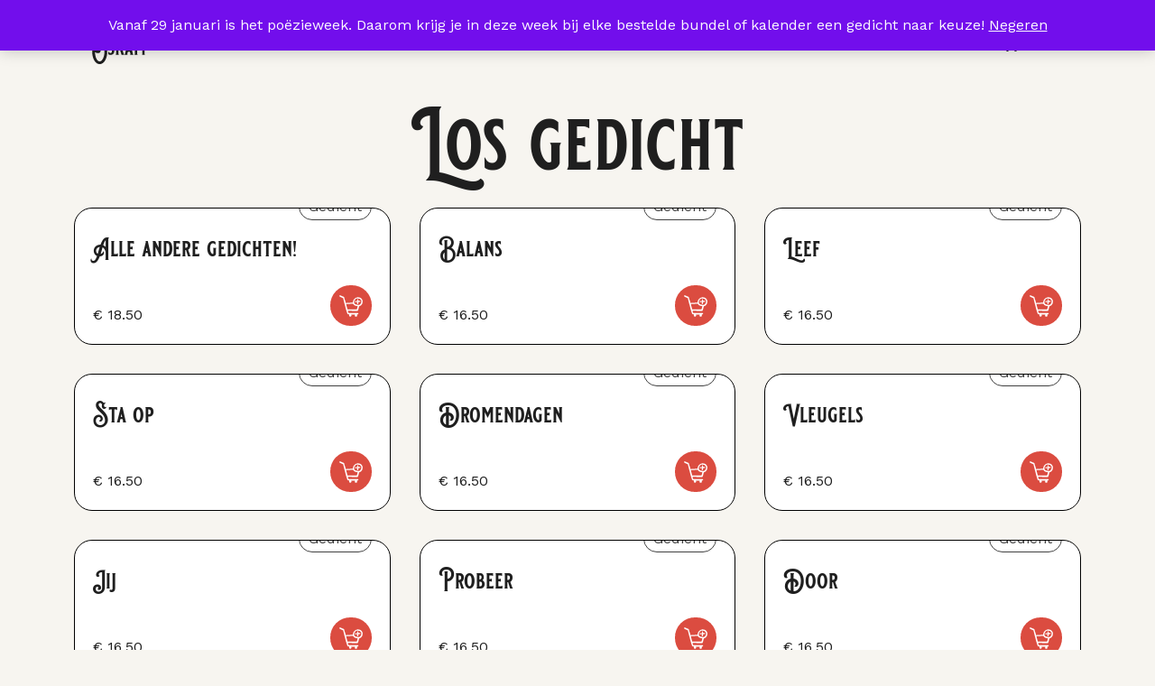

--- FILE ---
content_type: text/html; charset=UTF-8
request_url: https://reneoskam.nl/?product_count=18&product_orderby=date&product_view=grid&taxonomy=product_shipping_class&term=los
body_size: 17645
content:
<!DOCTYPE html>
<html lang="nl-NL">
<head>
	<meta charset="UTF-8">
	<meta name="viewport" content="width=device-width, initial-scale=1, shrink-to-fit=no">
    
    <link rel="stylesheet" 
href="https://cdnjs.cloudflare.com/ajax/libs/font-awesome/6.4.0/css/all.min.css">
    <link rel="preconnect" href="https://fonts.googleapis.com">
    <link rel="preconnect" href="https://fonts.gstatic.com" crossorigin>
    <link href="https://fonts.googleapis.com/css2?family=Work+Sans&display=swap" rel="stylesheet">
    <script src="
https://cdn.jsdelivr.net/npm/@splidejs/splide@4.1.4/dist/js/splide.min.js
"></script>
<link href="
https://cdn.jsdelivr.net/npm/@splidejs/splide@4.1.4/dist/css/splide.min.css
" rel="stylesheet">


    
				

	<meta name='robots' content='index, follow, max-image-preview:large, max-snippet:-1, max-video-preview:-1' />

	<!-- This site is optimized with the Yoast SEO plugin v26.8 - https://yoast.com/product/yoast-seo-wordpress/ -->
	<title>Los gedicht Archieven - René Oskam</title>
	<link rel="canonical" href="https://reneoskam.nl/?taxonomy=product_shipping_class&term=los" />
	<meta property="og:locale" content="nl_NL" />
	<meta property="og:type" content="article" />
	<meta property="og:title" content="Los gedicht Archieven - René Oskam" />
	<meta property="og:url" content="https://reneoskam.nl/?taxonomy=product_shipping_class&amp;term=los" />
	<meta property="og:site_name" content="René Oskam" />
	<meta name="twitter:card" content="summary_large_image" />
	<script type="application/ld+json" class="yoast-schema-graph">{"@context":"https://schema.org","@graph":[{"@type":"CollectionPage","@id":"https://reneoskam.nl/?taxonomy=product_shipping_class&term=los","url":"https://reneoskam.nl/?taxonomy=product_shipping_class&term=los","name":"Los gedicht Archieven - René Oskam","isPartOf":{"@id":"https://reneoskam.nl/#website"},"primaryImageOfPage":{"@id":"https://reneoskam.nl/?taxonomy=product_shipping_class&term=los#primaryimage"},"image":{"@id":"https://reneoskam.nl/?taxonomy=product_shipping_class&term=los#primaryimage"},"thumbnailUrl":"https://reneoskam.nl/wp-content/uploads/2017/08/Overig-2.jpg","breadcrumb":{"@id":"https://reneoskam.nl/?taxonomy=product_shipping_class&term=los#breadcrumb"},"inLanguage":"nl-NL"},{"@type":"ImageObject","inLanguage":"nl-NL","@id":"https://reneoskam.nl/?taxonomy=product_shipping_class&term=los#primaryimage","url":"https://reneoskam.nl/wp-content/uploads/2017/08/Overig-2.jpg","contentUrl":"https://reneoskam.nl/wp-content/uploads/2017/08/Overig-2.jpg","width":600,"height":600},{"@type":"BreadcrumbList","@id":"https://reneoskam.nl/?taxonomy=product_shipping_class&term=los#breadcrumb","itemListElement":[{"@type":"ListItem","position":1,"name":"Home","item":"https://reneoskam.nl/"},{"@type":"ListItem","position":2,"name":"Los gedicht"}]},{"@type":"WebSite","@id":"https://reneoskam.nl/#website","url":"https://reneoskam.nl/","name":"René Oskam","description":"","potentialAction":[{"@type":"SearchAction","target":{"@type":"EntryPoint","urlTemplate":"https://reneoskam.nl/?s={search_term_string}"},"query-input":{"@type":"PropertyValueSpecification","valueRequired":true,"valueName":"search_term_string"}}],"inLanguage":"nl-NL"}]}</script>
	<!-- / Yoast SEO plugin. -->


<link rel='dns-prefetch' href='//cdnjs.cloudflare.com' />
<link rel='dns-prefetch' href='//capi-automation.s3.us-east-2.amazonaws.com' />
<link rel='dns-prefetch' href='//fonts.googleapis.com' />
<link rel='dns-prefetch' href='//use.fontawesome.com' />
<link href='https://fonts.gstatic.com' crossorigin rel='preconnect' />
<link rel="alternate" type="application/rss+xml" title="René Oskam &raquo; feed" href="https://reneoskam.nl/feed/" />
<link rel="alternate" type="application/rss+xml" title="René Oskam &raquo; reacties feed" href="https://reneoskam.nl/comments/feed/" />
<link rel="alternate" type="application/rss+xml" title="René Oskam &raquo; Los gedicht Verzendklasse feed" href="https://reneoskam.nl/?taxonomy=product_shipping_class&#038;term=los/feed/" />
<style id='wp-img-auto-sizes-contain-inline-css'>
img:is([sizes=auto i],[sizes^="auto," i]){contain-intrinsic-size:3000px 1500px}
/*# sourceURL=wp-img-auto-sizes-contain-inline-css */
</style>
<style id='wp-emoji-styles-inline-css'>

	img.wp-smiley, img.emoji {
		display: inline !important;
		border: none !important;
		box-shadow: none !important;
		height: 1em !important;
		width: 1em !important;
		margin: 0 0.07em !important;
		vertical-align: -0.1em !important;
		background: none !important;
		padding: 0 !important;
	}
/*# sourceURL=wp-emoji-styles-inline-css */
</style>
<link rel='stylesheet' id='wp-block-library-css' href='https://reneoskam.nl/wp-includes/css/dist/block-library/style.min.css?ver=6.9' media='all' />
<link rel='stylesheet' id='wc-blocks-style-css' href='https://reneoskam.nl/wp-content/plugins/woocommerce/assets/client/blocks/wc-blocks.css?ver=wc-10.4.3' media='all' />
<style id='global-styles-inline-css'>
:root{--wp--preset--aspect-ratio--square: 1;--wp--preset--aspect-ratio--4-3: 4/3;--wp--preset--aspect-ratio--3-4: 3/4;--wp--preset--aspect-ratio--3-2: 3/2;--wp--preset--aspect-ratio--2-3: 2/3;--wp--preset--aspect-ratio--16-9: 16/9;--wp--preset--aspect-ratio--9-16: 9/16;--wp--preset--color--black: #000000;--wp--preset--color--cyan-bluish-gray: #abb8c3;--wp--preset--color--white: #ffffff;--wp--preset--color--pale-pink: #f78da7;--wp--preset--color--vivid-red: #cf2e2e;--wp--preset--color--luminous-vivid-orange: #ff6900;--wp--preset--color--luminous-vivid-amber: #fcb900;--wp--preset--color--light-green-cyan: #7bdcb5;--wp--preset--color--vivid-green-cyan: #00d084;--wp--preset--color--pale-cyan-blue: #8ed1fc;--wp--preset--color--vivid-cyan-blue: #0693e3;--wp--preset--color--vivid-purple: #9b51e0;--wp--preset--gradient--vivid-cyan-blue-to-vivid-purple: linear-gradient(135deg,rgb(6,147,227) 0%,rgb(155,81,224) 100%);--wp--preset--gradient--light-green-cyan-to-vivid-green-cyan: linear-gradient(135deg,rgb(122,220,180) 0%,rgb(0,208,130) 100%);--wp--preset--gradient--luminous-vivid-amber-to-luminous-vivid-orange: linear-gradient(135deg,rgb(252,185,0) 0%,rgb(255,105,0) 100%);--wp--preset--gradient--luminous-vivid-orange-to-vivid-red: linear-gradient(135deg,rgb(255,105,0) 0%,rgb(207,46,46) 100%);--wp--preset--gradient--very-light-gray-to-cyan-bluish-gray: linear-gradient(135deg,rgb(238,238,238) 0%,rgb(169,184,195) 100%);--wp--preset--gradient--cool-to-warm-spectrum: linear-gradient(135deg,rgb(74,234,220) 0%,rgb(151,120,209) 20%,rgb(207,42,186) 40%,rgb(238,44,130) 60%,rgb(251,105,98) 80%,rgb(254,248,76) 100%);--wp--preset--gradient--blush-light-purple: linear-gradient(135deg,rgb(255,206,236) 0%,rgb(152,150,240) 100%);--wp--preset--gradient--blush-bordeaux: linear-gradient(135deg,rgb(254,205,165) 0%,rgb(254,45,45) 50%,rgb(107,0,62) 100%);--wp--preset--gradient--luminous-dusk: linear-gradient(135deg,rgb(255,203,112) 0%,rgb(199,81,192) 50%,rgb(65,88,208) 100%);--wp--preset--gradient--pale-ocean: linear-gradient(135deg,rgb(255,245,203) 0%,rgb(182,227,212) 50%,rgb(51,167,181) 100%);--wp--preset--gradient--electric-grass: linear-gradient(135deg,rgb(202,248,128) 0%,rgb(113,206,126) 100%);--wp--preset--gradient--midnight: linear-gradient(135deg,rgb(2,3,129) 0%,rgb(40,116,252) 100%);--wp--preset--font-size--small: 13px;--wp--preset--font-size--medium: 20px;--wp--preset--font-size--large: 36px;--wp--preset--font-size--x-large: 42px;--wp--preset--spacing--20: 0.44rem;--wp--preset--spacing--30: 0.67rem;--wp--preset--spacing--40: 1rem;--wp--preset--spacing--50: 1.5rem;--wp--preset--spacing--60: 2.25rem;--wp--preset--spacing--70: 3.38rem;--wp--preset--spacing--80: 5.06rem;--wp--preset--shadow--natural: 6px 6px 9px rgba(0, 0, 0, 0.2);--wp--preset--shadow--deep: 12px 12px 50px rgba(0, 0, 0, 0.4);--wp--preset--shadow--sharp: 6px 6px 0px rgba(0, 0, 0, 0.2);--wp--preset--shadow--outlined: 6px 6px 0px -3px rgb(255, 255, 255), 6px 6px rgb(0, 0, 0);--wp--preset--shadow--crisp: 6px 6px 0px rgb(0, 0, 0);}:where(.is-layout-flex){gap: 0.5em;}:where(.is-layout-grid){gap: 0.5em;}body .is-layout-flex{display: flex;}.is-layout-flex{flex-wrap: wrap;align-items: center;}.is-layout-flex > :is(*, div){margin: 0;}body .is-layout-grid{display: grid;}.is-layout-grid > :is(*, div){margin: 0;}:where(.wp-block-columns.is-layout-flex){gap: 2em;}:where(.wp-block-columns.is-layout-grid){gap: 2em;}:where(.wp-block-post-template.is-layout-flex){gap: 1.25em;}:where(.wp-block-post-template.is-layout-grid){gap: 1.25em;}.has-black-color{color: var(--wp--preset--color--black) !important;}.has-cyan-bluish-gray-color{color: var(--wp--preset--color--cyan-bluish-gray) !important;}.has-white-color{color: var(--wp--preset--color--white) !important;}.has-pale-pink-color{color: var(--wp--preset--color--pale-pink) !important;}.has-vivid-red-color{color: var(--wp--preset--color--vivid-red) !important;}.has-luminous-vivid-orange-color{color: var(--wp--preset--color--luminous-vivid-orange) !important;}.has-luminous-vivid-amber-color{color: var(--wp--preset--color--luminous-vivid-amber) !important;}.has-light-green-cyan-color{color: var(--wp--preset--color--light-green-cyan) !important;}.has-vivid-green-cyan-color{color: var(--wp--preset--color--vivid-green-cyan) !important;}.has-pale-cyan-blue-color{color: var(--wp--preset--color--pale-cyan-blue) !important;}.has-vivid-cyan-blue-color{color: var(--wp--preset--color--vivid-cyan-blue) !important;}.has-vivid-purple-color{color: var(--wp--preset--color--vivid-purple) !important;}.has-black-background-color{background-color: var(--wp--preset--color--black) !important;}.has-cyan-bluish-gray-background-color{background-color: var(--wp--preset--color--cyan-bluish-gray) !important;}.has-white-background-color{background-color: var(--wp--preset--color--white) !important;}.has-pale-pink-background-color{background-color: var(--wp--preset--color--pale-pink) !important;}.has-vivid-red-background-color{background-color: var(--wp--preset--color--vivid-red) !important;}.has-luminous-vivid-orange-background-color{background-color: var(--wp--preset--color--luminous-vivid-orange) !important;}.has-luminous-vivid-amber-background-color{background-color: var(--wp--preset--color--luminous-vivid-amber) !important;}.has-light-green-cyan-background-color{background-color: var(--wp--preset--color--light-green-cyan) !important;}.has-vivid-green-cyan-background-color{background-color: var(--wp--preset--color--vivid-green-cyan) !important;}.has-pale-cyan-blue-background-color{background-color: var(--wp--preset--color--pale-cyan-blue) !important;}.has-vivid-cyan-blue-background-color{background-color: var(--wp--preset--color--vivid-cyan-blue) !important;}.has-vivid-purple-background-color{background-color: var(--wp--preset--color--vivid-purple) !important;}.has-black-border-color{border-color: var(--wp--preset--color--black) !important;}.has-cyan-bluish-gray-border-color{border-color: var(--wp--preset--color--cyan-bluish-gray) !important;}.has-white-border-color{border-color: var(--wp--preset--color--white) !important;}.has-pale-pink-border-color{border-color: var(--wp--preset--color--pale-pink) !important;}.has-vivid-red-border-color{border-color: var(--wp--preset--color--vivid-red) !important;}.has-luminous-vivid-orange-border-color{border-color: var(--wp--preset--color--luminous-vivid-orange) !important;}.has-luminous-vivid-amber-border-color{border-color: var(--wp--preset--color--luminous-vivid-amber) !important;}.has-light-green-cyan-border-color{border-color: var(--wp--preset--color--light-green-cyan) !important;}.has-vivid-green-cyan-border-color{border-color: var(--wp--preset--color--vivid-green-cyan) !important;}.has-pale-cyan-blue-border-color{border-color: var(--wp--preset--color--pale-cyan-blue) !important;}.has-vivid-cyan-blue-border-color{border-color: var(--wp--preset--color--vivid-cyan-blue) !important;}.has-vivid-purple-border-color{border-color: var(--wp--preset--color--vivid-purple) !important;}.has-vivid-cyan-blue-to-vivid-purple-gradient-background{background: var(--wp--preset--gradient--vivid-cyan-blue-to-vivid-purple) !important;}.has-light-green-cyan-to-vivid-green-cyan-gradient-background{background: var(--wp--preset--gradient--light-green-cyan-to-vivid-green-cyan) !important;}.has-luminous-vivid-amber-to-luminous-vivid-orange-gradient-background{background: var(--wp--preset--gradient--luminous-vivid-amber-to-luminous-vivid-orange) !important;}.has-luminous-vivid-orange-to-vivid-red-gradient-background{background: var(--wp--preset--gradient--luminous-vivid-orange-to-vivid-red) !important;}.has-very-light-gray-to-cyan-bluish-gray-gradient-background{background: var(--wp--preset--gradient--very-light-gray-to-cyan-bluish-gray) !important;}.has-cool-to-warm-spectrum-gradient-background{background: var(--wp--preset--gradient--cool-to-warm-spectrum) !important;}.has-blush-light-purple-gradient-background{background: var(--wp--preset--gradient--blush-light-purple) !important;}.has-blush-bordeaux-gradient-background{background: var(--wp--preset--gradient--blush-bordeaux) !important;}.has-luminous-dusk-gradient-background{background: var(--wp--preset--gradient--luminous-dusk) !important;}.has-pale-ocean-gradient-background{background: var(--wp--preset--gradient--pale-ocean) !important;}.has-electric-grass-gradient-background{background: var(--wp--preset--gradient--electric-grass) !important;}.has-midnight-gradient-background{background: var(--wp--preset--gradient--midnight) !important;}.has-small-font-size{font-size: var(--wp--preset--font-size--small) !important;}.has-medium-font-size{font-size: var(--wp--preset--font-size--medium) !important;}.has-large-font-size{font-size: var(--wp--preset--font-size--large) !important;}.has-x-large-font-size{font-size: var(--wp--preset--font-size--x-large) !important;}
/*# sourceURL=global-styles-inline-css */
</style>

<style id='classic-theme-styles-inline-css'>
/*! This file is auto-generated */
.wp-block-button__link{color:#fff;background-color:#32373c;border-radius:9999px;box-shadow:none;text-decoration:none;padding:calc(.667em + 2px) calc(1.333em + 2px);font-size:1.125em}.wp-block-file__button{background:#32373c;color:#fff;text-decoration:none}
/*# sourceURL=/wp-includes/css/classic-themes.min.css */
</style>
<link rel='stylesheet' id='hap-mi-css' href='//fonts.googleapis.com/icon?family=Material+Icons&#038;ver=6.9' media='all' />
<link rel='stylesheet' id='fontawesome-css' href='https://use.fontawesome.com/releases/v5.7.2/css/all.css?ver=6.9' media='all' />
<link rel='stylesheet' id='hap-global-css' href='https://reneoskam.nl/wp-content/plugins/apmap/source/css/_global.css?ver=6.9' media='all' />
<link rel='stylesheet' id='hap-css' href='https://reneoskam.nl/wp-content/plugins/apmap/source/css/hap.css?ver=6.9' media='all' />
<link rel='stylesheet' id='pmpro_frontend_base-css' href='https://reneoskam.nl/wp-content/plugins/paid-memberships-pro/css/frontend/base.css?ver=3.6.4' media='all' />
<link rel='stylesheet' id='pmpro_frontend_variation_1-css' href='https://reneoskam.nl/wp-content/plugins/paid-memberships-pro/css/frontend/variation_1.css?ver=3.6.4' media='all' />
<link rel='stylesheet' id='fp_rac_enqueue_style_for_swal-css' href='https://reneoskam.nl/wp-content/plugins/rac/assets/sweetalert2/sweetalert2.min.css?ver=6.9' media='all' />
<link rel='stylesheet' id='fp_rac_enqueue_css_for_swal-css' href='https://reneoskam.nl/wp-content/plugins/rac/assets/sweetalert2/sweetalert2.css?ver=6.9' media='all' />
<link rel='stylesheet' id='woocommerce-layout-css' href='https://reneoskam.nl/wp-content/plugins/woocommerce/assets/css/woocommerce-layout.css?ver=10.4.3' media='all' />
<link rel='stylesheet' id='woocommerce-smallscreen-css' href='https://reneoskam.nl/wp-content/plugins/woocommerce/assets/css/woocommerce-smallscreen.css?ver=10.4.3' media='only screen and (max-width: 768px)' />
<link rel='stylesheet' id='woocommerce-general-css' href='https://reneoskam.nl/wp-content/plugins/woocommerce/assets/css/woocommerce.css?ver=10.4.3' media='all' />
<style id='woocommerce-inline-inline-css'>
.woocommerce form .form-row .required { visibility: visible; }
/*# sourceURL=woocommerce-inline-inline-css */
</style>
<link rel='stylesheet' id='main-css' href='https://reneoskam.nl/wp-content/themes/rene-oskam-1/assets/dist/main.css?ver=3.3.7' media='all' />
<link rel='stylesheet' id='style-css' href='https://reneoskam.nl/wp-content/themes/rene-oskam-1/style.css?ver=3.3.7' media='all' />
<link rel='stylesheet' id='slick-css' href='https://cdnjs.cloudflare.com/ajax/libs/slick-carousel/1.8.1/slick.min.css?ver=1.8.1' media='all' />
<link rel='stylesheet' id='mollie-applepaydirect-css' href='https://reneoskam.nl/wp-content/plugins/mollie-payments-for-woocommerce/public/css/mollie-applepaydirect.min.css?ver=1768986409' media='screen' />
<!--n2css--><!--n2js--><script src="https://reneoskam.nl/wp-includes/js/jquery/jquery.min.js?ver=3.7.1" id="jquery-core-js"></script>
<script src="https://reneoskam.nl/wp-includes/js/jquery/jquery-migrate.min.js?ver=3.4.1" id="jquery-migrate-js"></script>
<script src="https://reneoskam.nl/wp-content/plugins/apmap/source/js/jsmediatags.min.js?ver=6.9" id="jsmediatags-js"></script>
<script src="https://reneoskam.nl/wp-content/plugins/apmap/source/js/new.js?ver=6.9" id="hap-js"></script>
<script src="https://reneoskam.nl/wp-content/plugins/rac/assets/sweetalert2/sweetalert2.min.js?ver=6.9" id="fp_rac_enqueue_script_for_swal-js"></script>
<script src="https://reneoskam.nl/wp-content/plugins/woocommerce/assets/js/jquery-blockui/jquery.blockUI.min.js?ver=2.7.0-wc.10.4.3" id="wc-jquery-blockui-js" defer data-wp-strategy="defer"></script>
<script id="wc-add-to-cart-js-extra">
var wc_add_to_cart_params = {"ajax_url":"/wp-admin/admin-ajax.php","wc_ajax_url":"/?wc-ajax=%%endpoint%%","i18n_view_cart":"Bekijk winkelwagen","cart_url":"https://reneoskam.nl/winkel/winkelmand/","is_cart":"","cart_redirect_after_add":"yes"};
//# sourceURL=wc-add-to-cart-js-extra
</script>
<script src="https://reneoskam.nl/wp-content/plugins/woocommerce/assets/js/frontend/add-to-cart.min.js?ver=10.4.3" id="wc-add-to-cart-js" defer data-wp-strategy="defer"></script>
<script src="https://reneoskam.nl/wp-content/plugins/woocommerce/assets/js/js-cookie/js.cookie.min.js?ver=2.1.4-wc.10.4.3" id="wc-js-cookie-js" defer data-wp-strategy="defer"></script>
<script id="woocommerce-js-extra">
var woocommerce_params = {"ajax_url":"/wp-admin/admin-ajax.php","wc_ajax_url":"/?wc-ajax=%%endpoint%%","i18n_password_show":"Wachtwoord weergeven","i18n_password_hide":"Wachtwoord verbergen"};
//# sourceURL=woocommerce-js-extra
</script>
<script src="https://reneoskam.nl/wp-content/plugins/woocommerce/assets/js/frontend/woocommerce.min.js?ver=10.4.3" id="woocommerce-js" defer data-wp-strategy="defer"></script>
<link rel="https://api.w.org/" href="https://reneoskam.nl/wp-json/" /><link rel="EditURI" type="application/rsd+xml" title="RSD" href="https://reneoskam.nl/xmlrpc.php?rsd" />
<meta name="generator" content="WordPress 6.9" />
<meta name="generator" content="WooCommerce 10.4.3" />
<style id="pmpro_colors">:root {
	--pmpro--color--base: #ffffff;
	--pmpro--color--contrast: #222222;
	--pmpro--color--accent: #0c3d54;
	--pmpro--color--accent--variation: hsl( 199,75%,28.5% );
	--pmpro--color--border--variation: hsl( 0,0%,91% );
}</style>
<!--BEGIN: TRACKING CODE MANAGER (v2.5.0) BY INTELLYWP.COM IN HEAD//-->
<!-- Facebook Pixel Code -->
<script>
  !function(f,b,e,v,n,t,s)
  {if(f.fbq)return;n=f.fbq=function(){n.callMethod?
  n.callMethod.apply(n,arguments):n.queue.push(arguments)};
  if(!f._fbq)f._fbq=n;n.push=n;n.loaded=!0;n.version='2.0';
  n.queue=[];t=b.createElement(e);t.async=!0;
  t.src=v;s=b.getElementsByTagName(e)[0];
  s.parentNode.insertBefore(t,s)}(window, document,'script',
  'https://connect.facebook.net/en_US/fbevents.js');
  fbq('init', '1599617673408757');
  fbq('track', 'PageView');
</script>
<noscript><img height="1" width="1" style="display:none" src="https://www.facebook.com/tr?id=1599617673408757&ev=PageView&noscript=1" /></noscript>
<!-- End Facebook Pixel Code -->
<script>
  fbq('track', 'AddToCart');
</script>
<!--END: https://wordpress.org/plugins/tracking-code-manager IN HEAD//-->	<noscript><style>.woocommerce-product-gallery{ opacity: 1 !important; }</style></noscript>
				<script  type="text/javascript">
				!function(f,b,e,v,n,t,s){if(f.fbq)return;n=f.fbq=function(){n.callMethod?
					n.callMethod.apply(n,arguments):n.queue.push(arguments)};if(!f._fbq)f._fbq=n;
					n.push=n;n.loaded=!0;n.version='2.0';n.queue=[];t=b.createElement(e);t.async=!0;
					t.src=v;s=b.getElementsByTagName(e)[0];s.parentNode.insertBefore(t,s)}(window,
					document,'script','https://connect.facebook.net/en_US/fbevents.js');
			</script>
			<!-- WooCommerce Facebook Integration Begin -->
			<script  type="text/javascript">

				fbq('init', '1599617673408757', {}, {
    "agent": "woocommerce_0-10.4.3-3.5.15"
});

				document.addEventListener( 'DOMContentLoaded', function() {
					// Insert placeholder for events injected when a product is added to the cart through AJAX.
					document.body.insertAdjacentHTML( 'beforeend', '<div class=\"wc-facebook-pixel-event-placeholder\"></div>' );
				}, false );

			</script>
			<!-- WooCommerce Facebook Integration End -->
			<link rel="icon" href="https://reneoskam.nl/wp-content/uploads/2016/07/cropped-logo2-1-66x66.png" sizes="32x32" />
<link rel="icon" href="https://reneoskam.nl/wp-content/uploads/2016/07/cropped-logo2-1-200x200.png" sizes="192x192" />
<link rel="apple-touch-icon" href="https://reneoskam.nl/wp-content/uploads/2016/07/cropped-logo2-1-200x200.png" />
<meta name="msapplication-TileImage" content="https://reneoskam.nl/wp-content/uploads/2016/07/cropped-logo2-1-300x300.png" />
		<style id="wp-custom-css">
			/* Maak de kolom 'Opmerking' breder in het WooCommerce besteloverzicht */
.wp-list-table .column-opmerking {
    width: 350px !important;
    white-space: normal !important;
}
/* Zorg dat de opmerking normaal afbreekt op spaties en niet binnen woorden */
.wp-list-table .column-opmerking,
.wp-list-table .column-opmerking * {
    white-space: normal !important;
    word-break: normal !important;      /* geen break-all */
    overflow-wrap: normal !important;    /* geen anywhere/break-word */
    max-width: none !important;          /* haal eventuele max-width weg */
}
.wp-list-table .column-opmerking > * {
    display: inline !important;   /* geen block die de tekst smal maakt */
}

		</style>
		    <script src="
https://cdn.jsdelivr.net/npm/lightbox2@2.11.4/dist/js/lightbox.min.js
"></script>
<link href="
https://cdn.jsdelivr.net/npm/lightbox2@2.11.4/dist/css/lightbox.min.css
" rel="stylesheet">
    <script>
    (function(i,s,o,g,r,a,m){i['GoogleAnalyticsObject']=r;i[r]=i[r]||function(){
    (i[r].q=i[r].q||[]).push(arguments)},i[r].l=1*new Date();a=s.createElement(o),
    m=s.getElementsByTagName(o)[0];a.async=1;a.src=g;m.parentNode.insertBefore(a,m)
    })(window,document,'script','https://www.google-analytics.com/analytics.js','ga');

    ga('create', 'UA-78466641-11', 'auto');
    ga('send', 'pageview');

    </script>
<link rel='stylesheet' id='mailpoet_public-css' href='https://reneoskam.nl/wp-content/plugins/mailpoet/assets/dist/css/mailpoet-public.eb66e3ab.css?ver=6.9' media='all' />
<link rel='stylesheet' id='mailpoet_custom_fonts_0-css' href='https://fonts.googleapis.com/css?family=Abril+FatFace%3A400%2C400i%2C700%2C700i%7CAlegreya%3A400%2C400i%2C700%2C700i%7CAlegreya+Sans%3A400%2C400i%2C700%2C700i%7CAmatic+SC%3A400%2C400i%2C700%2C700i%7CAnonymous+Pro%3A400%2C400i%2C700%2C700i%7CArchitects+Daughter%3A400%2C400i%2C700%2C700i%7CArchivo%3A400%2C400i%2C700%2C700i%7CArchivo+Narrow%3A400%2C400i%2C700%2C700i%7CAsap%3A400%2C400i%2C700%2C700i%7CBarlow%3A400%2C400i%2C700%2C700i%7CBioRhyme%3A400%2C400i%2C700%2C700i%7CBonbon%3A400%2C400i%2C700%2C700i%7CCabin%3A400%2C400i%2C700%2C700i%7CCairo%3A400%2C400i%2C700%2C700i%7CCardo%3A400%2C400i%2C700%2C700i%7CChivo%3A400%2C400i%2C700%2C700i%7CConcert+One%3A400%2C400i%2C700%2C700i%7CCormorant%3A400%2C400i%2C700%2C700i%7CCrimson+Text%3A400%2C400i%2C700%2C700i%7CEczar%3A400%2C400i%2C700%2C700i%7CExo+2%3A400%2C400i%2C700%2C700i%7CFira+Sans%3A400%2C400i%2C700%2C700i%7CFjalla+One%3A400%2C400i%2C700%2C700i%7CFrank+Ruhl+Libre%3A400%2C400i%2C700%2C700i%7CGreat+Vibes%3A400%2C400i%2C700%2C700i&#038;ver=6.9' media='all' />
<link rel='stylesheet' id='mailpoet_custom_fonts_1-css' href='https://fonts.googleapis.com/css?family=Heebo%3A400%2C400i%2C700%2C700i%7CIBM+Plex%3A400%2C400i%2C700%2C700i%7CInconsolata%3A400%2C400i%2C700%2C700i%7CIndie+Flower%3A400%2C400i%2C700%2C700i%7CInknut+Antiqua%3A400%2C400i%2C700%2C700i%7CInter%3A400%2C400i%2C700%2C700i%7CKarla%3A400%2C400i%2C700%2C700i%7CLibre+Baskerville%3A400%2C400i%2C700%2C700i%7CLibre+Franklin%3A400%2C400i%2C700%2C700i%7CMontserrat%3A400%2C400i%2C700%2C700i%7CNeuton%3A400%2C400i%2C700%2C700i%7CNotable%3A400%2C400i%2C700%2C700i%7CNothing+You+Could+Do%3A400%2C400i%2C700%2C700i%7CNoto+Sans%3A400%2C400i%2C700%2C700i%7CNunito%3A400%2C400i%2C700%2C700i%7COld+Standard+TT%3A400%2C400i%2C700%2C700i%7COxygen%3A400%2C400i%2C700%2C700i%7CPacifico%3A400%2C400i%2C700%2C700i%7CPoppins%3A400%2C400i%2C700%2C700i%7CProza+Libre%3A400%2C400i%2C700%2C700i%7CPT+Sans%3A400%2C400i%2C700%2C700i%7CPT+Serif%3A400%2C400i%2C700%2C700i%7CRakkas%3A400%2C400i%2C700%2C700i%7CReenie+Beanie%3A400%2C400i%2C700%2C700i%7CRoboto+Slab%3A400%2C400i%2C700%2C700i&#038;ver=6.9' media='all' />
<link rel='stylesheet' id='mailpoet_custom_fonts_2-css' href='https://fonts.googleapis.com/css?family=Ropa+Sans%3A400%2C400i%2C700%2C700i%7CRubik%3A400%2C400i%2C700%2C700i%7CShadows+Into+Light%3A400%2C400i%2C700%2C700i%7CSpace+Mono%3A400%2C400i%2C700%2C700i%7CSpectral%3A400%2C400i%2C700%2C700i%7CSue+Ellen+Francisco%3A400%2C400i%2C700%2C700i%7CTitillium+Web%3A400%2C400i%2C700%2C700i%7CUbuntu%3A400%2C400i%2C700%2C700i%7CVarela%3A400%2C400i%2C700%2C700i%7CVollkorn%3A400%2C400i%2C700%2C700i%7CWork+Sans%3A400%2C400i%2C700%2C700i%7CYatra+One%3A400%2C400i%2C700%2C700i&#038;ver=6.9' media='all' />
</head>


<body class="pmpro-variation_1 archive tax-product_shipping_class term-los term-12 wp-theme-rene-oskam-1 theme-rene-oskam-1 woocommerce woocommerce-page woocommerce-demo-store woocommerce-no-js">

<p role="complementary" aria-label="Winkelbericht" class="woocommerce-store-notice demo_store" data-notice-id="df8c3d6d443f3fffe9c7339ab3a59c77" style="display:none;">Vanaf 29 januari is het poëzieweek. Daarom krijg je in deze week bij elke bestelde bundel of kalender een gedicht naar keuze! <a role="button" href="#" class="woocommerce-store-notice__dismiss-link">Negeren</a></p>

<div id="wrapper">
	<header>
<!-- Add a button or any element to trigger the menu -->




<style>



</style>

		<nav id="header" class="navbar navbar-expand-md ">
			<div class="container" style="width:100%!important;">
                				<a class="navbar-brand" href="https://reneoskam.nl" title="René Oskam" rel="home">
											<img src="https://reneoskam.nl/wp-content/uploads/2023/06/logo1.svg" alt="René Oskam" />
									</a>
                
                			

				<div id="navbar" class="collapse navbar-collapse justify-content-center">
					<ul id="menu-home" class="navbar-nav"><li itemscope="itemscope" itemtype="https://www.schema.org/SiteNavigationElement" id="menu-item-3912" class="menu-item menu-item-type-post_type menu-item-object-page nav-item menu-item-3912"><a title="In vogelvlucht" href="https://reneoskam.nl/overmij/" class="nav-link">In vogelvlucht</a></li>
<li itemscope="itemscope" itemtype="https://www.schema.org/SiteNavigationElement" id="menu-item-1185" class="menu-item menu-item-type-post_type menu-item-object-page nav-item menu-item-1185"><a title="Winkel" href="https://reneoskam.nl/winkel/" class="nav-link">Winkel</a></li>
<li itemscope="itemscope" itemtype="https://www.schema.org/SiteNavigationElement" id="menu-item-71772" class="menu-item menu-item-type-post_type menu-item-object-page nav-item menu-item-71772"><a title="Lekker lezen" href="https://reneoskam.nl/lekkerlezen/" class="nav-link">Lekker lezen</a></li>
<li itemscope="itemscope" itemtype="https://www.schema.org/SiteNavigationElement" id="menu-item-42791" class="menu-item menu-item-type-post_type menu-item-object-page nav-item menu-item-42791"><a title="Cursus" href="https://reneoskam.nl/cursus/" class="nav-link">Cursus</a></li>
<li itemscope="itemscope" itemtype="https://www.schema.org/SiteNavigationElement" id="menu-item-71716" class="menu-item menu-item-type-post_type menu-item-object-page nav-item menu-item-71716"><a title="Op school" href="https://reneoskam.nl/opschool/" class="nav-link">Op school</a></li>
<li itemscope="itemscope" itemtype="https://www.schema.org/SiteNavigationElement" id="menu-item-72169" class="menu-item menu-item-type-post_type menu-item-object-page nav-item menu-item-72169"><a title="Podium" href="https://reneoskam.nl/podium/" class="nav-link">Podium</a></li>
<li itemscope="itemscope" itemtype="https://www.schema.org/SiteNavigationElement" id="menu-item-259" class="menu-item menu-item-type-post_type menu-item-object-page nav-item menu-item-259"><a title="Contact" href="https://reneoskam.nl/contact/" class="nav-link">Contact</a></li>
</ul>				</div><!-- /.navbar-collapse -->
                <div class="col-md-1 offset-md-1 text-center d-flex">
                <div id="menuToggle" style="margin-right:10px;"><img src="https://reneoskam.nl/wp-content/uploads/2023/07/hamburger.png"></div>
                        <a href="https://reneoskam.nl/winkel/winkelmand/">
                            <img src="https://reneoskam.nl/wp-content/uploads/2023/07/no-products.png" />
                            <span class="counter-cart" style="position:absolute;"><span>0</span></span>
                        </a>
                 
                    </div>
                 
                    </div>
               <!-- Mobile menu overlay -->
                <div id="mobileMenuOverlay" style="display:none;">
                
                <!-- Mobile menu content -->
                <div id="mobileMenu">
                <button id="closeButton"><img src='https://reneoskam.nl/wp-content/uploads/2023/07/cross.png' width='24' height='24' alt='Image' /></button>
                <ul id="menu-home-1" class="navbar-nav"><li class=""><a href="https://reneoskam.nl/overmij/">In vogelvlucht</a></li>
<li class=""><a href="https://reneoskam.nl/winkel/">Winkel</a></li>
<li class=""><a href="https://reneoskam.nl/lekkerlezen/">Lekker lezen</a></li>
<li class=""><a href="https://reneoskam.nl/cursus/">Cursus</a></li>
<li class=""><a href="https://reneoskam.nl/opschool/">Op school</a></li>
<li class=""><a href="https://reneoskam.nl/podium/">Podium</a></li>
<li class=""><a href="https://reneoskam.nl/contact/">Contact</a></li>
</ul>                <div style="width:100%;height:1px;background-color:white;"></div>
                <div style="margin-top:20px">
                <div style="margin:20px 10px ;"><a style="color:white;" href="https://reneoskam.nl/overmij/">Over Rene</a></div>
                <div style="margin:20px 10px ;"><a style="color:white;" href="https://reneoskam.nl/contact/">Contact</a></div>
                </div>
                
                </div>
                </div>
                    
             
                

			</div><!-- /.container -->
		</nav><!-- /#header -->
	</header>
    <script>
// Get the necessary elements
const menuToggle = document.getElementById('menuToggle');
const mobileMenuOverlay = document.getElementById('mobileMenuOverlay');
const closeButton = document.getElementById('closeButton');

// Add event listeners
menuToggle.addEventListener('click', toggleMobileMenu);
closeButton.addEventListener('click', toggleMobileMenu);

// Function to toggle the mobile menu
function toggleMobileMenu() {
  mobileMenuOverlay.style.display = mobileMenuOverlay.style.display === 'none' ? 'block' : 'none';
}
</script>
<script>
  // Function to toggle the class based on scroll position
  function toggleScrollClass() {
    var scrollPosition = window.scrollY || window.pageYOffset;
    var bodyElement = document.querySelector('body');
    
    if (scrollPosition > 0) {
      bodyElement.classList.add('scrolled');
    } else {
      bodyElement.classList.remove('scrolled');
    }
  }
  
  // Add event listeners for scroll and initial page load
  window.addEventListener('scroll', toggleScrollClass);
  window.addEventListener('load', toggleScrollClass); // In case the page loads scrolled
</script>
	<main id="main" class="container" style="overflow:hidden;">
					
		
		<div id="primary" class="content-area"><main id="main" class="site-main" role="main"><header class="woocommerce-products-header">
    
			<h1 class="woocommerce-products-header__title page-title">Los gedicht</h1>
	
	</header>
<div class="woocommerce-notices-wrapper"></div><div class="container custom-grid nopadding">
<div class="card p-0 card-0 pmpro-has-access product type-product post-3653 status-publish first instock product_cat-gedicht has-post-thumbnail purchasable product-type-simple">

    <a href="https://reneoskam.nl/product/overigegedichten/" class="woocommerce-LoopProduct-link woocommerce-loop-product__link">
    <div  class="card-link-img" 
        href="https://reneoskam.nl/product/overigegedichten/" 
        style="background-image:url(https://reneoskam.nl/wp-content/uploads/2017/08/Overig-2.jpg);" 
        alt="Alle andere gedichten!">
		    </div>

 
    <div class="card-body">
        <div class="card-categories">Gedicht</div><h2 class="woocommerce-loop-product__title">Alle andere gedichten!</h2><div class="d-flex justify-content-between align-items-end">
	<span class="price"><span class="woocommerce-Price-amount amount"><bdi><span class="woocommerce-Price-currencySymbol">&euro;</span>&nbsp;18.50</bdi></span></span>
<a href="?add-to-cart=3653" class="button add_to_cart_button">
        <svg width="26" height="24" viewBox="0 0 26 24" fill="none" xmlns="http://www.w3.org/2000/svg">
<path fill-rule="evenodd" clip-rule="evenodd" d="M14.9942 8.21867L7.30288 8.67375C7.28448 8.62423 7.26893 8.58381 7.25552 8.54894C7.23368 8.49215 7.21749 8.45008 7.2039 8.40741C6.67485 6.70836 6.14707 5.00885 5.62062 3.30894C5.58337 3.22409 5.56597 3.13188 5.56969 3.03929C5.69703 2.37944 5.32875 2.01648 4.79535 1.78432C3.62174 1.27526 2.44264 0.779459 1.25809 0.2969C1.06787 0.225253 0.861923 0.205782 0.66165 0.240514C0.560498 0.25688 0.4647 0.297197 0.382265 0.358061C0.299831 0.418923 0.233172 0.498598 0.187751 0.590449C0.14233 0.682301 0.119506 0.783663 0.12118 0.886119C0.122853 0.988574 0.148955 1.08914 0.197351 1.17946C0.302468 1.3734 0.456677 1.53636 0.644517 1.65203C0.952717 1.83483 1.27855 1.98824 1.60401 2.14148C1.68145 2.17794 1.75886 2.21438 1.83601 2.25122C2.53967 2.58559 3.24446 2.9178 3.95036 3.24778C4.05889 3.29487 4.15388 3.36841 4.2266 3.46169C4.29937 3.55499 4.34755 3.66508 4.36676 3.78182C4.69924 5.14354 5.05406 6.49988 5.40884 7.85609C5.45758 8.04243 5.50633 8.22876 5.55501 8.41511C5.75419 9.17735 5.95234 9.93987 6.1505 10.7024C6.76368 13.062 7.37687 15.4216 8.02031 17.773C8.16104 18.2859 8.35859 18.7829 8.55628 19.2802C8.71414 19.6773 8.87209 20.0746 9.00126 20.4805C9.14108 20.9196 9.38932 21.1455 9.80864 21.2036C10.1388 21.2493 10.4713 21.2785 10.8042 21.3077C10.9494 21.3204 11.0947 21.3332 11.2399 21.3473C10.7161 22.3381 10.7263 22.9229 11.2738 23.4055C11.5117 23.6185 11.8174 23.7407 12.1367 23.7496C12.4559 23.7586 12.7682 23.6541 13.0177 23.4548C13.2233 23.2726 13.3815 23.043 13.4786 22.786C13.6668 22.3139 13.4134 21.93 13.139 21.5141C13.1087 21.4683 13.0783 21.4222 13.0481 21.3754H17.7201C17.12 22.2931 17.109 23.016 17.6644 23.5219C18.102 23.9206 18.8425 23.9378 19.3698 23.5621C19.9832 23.1251 20.039 22.4453 19.5521 21.4319C19.9291 21.368 20.3027 21.2846 20.671 21.1819C20.817 21.1426 20.9456 21.0558 21.0366 20.9352C21.1278 20.8145 21.176 20.667 21.174 20.5159C21.1717 20.3648 21.1195 20.2188 21.025 20.1006C20.9307 19.9826 20.7997 19.8994 20.6528 19.8641C20.3176 19.764 19.9698 19.7112 19.6199 19.7074C17.3425 19.7144 15.0651 19.7321 12.7877 19.7498C12.1279 19.755 11.4681 19.7601 10.8083 19.765C10.6626 19.766 10.5169 19.7656 10.3744 19.7653C10.3043 19.7651 10.2349 19.765 10.1666 19.765L9.49575 17.3145C9.56116 17.3115 9.61475 17.3083 9.66082 17.3056C9.74138 17.3008 9.79891 17.2974 9.85634 17.2986C12.7739 17.357 15.6915 17.4164 18.609 17.4768C18.7442 17.4796 18.8795 17.4855 19.0148 17.4914C19.2326 17.5009 19.4504 17.5104 19.6679 17.507C20.0321 17.5008 20.4068 17.4242 20.5773 17.0723C20.8241 16.5773 21.0273 16.0616 21.1849 15.5314C21.4378 14.6421 21.6492 13.7408 21.8604 12.8402C21.8778 12.7659 21.8952 12.6916 21.9127 12.6173C21.9797 12.3321 22.1039 12.1919 22.4097 12.1214C23.5142 11.867 24.3473 11.2089 24.9517 10.2638C25.4077 9.55057 25.6545 8.7522 25.8248 7.93069C25.9854 7.14462 25.9364 6.33016 25.683 5.56894C24.8149 2.84395 22.0804 2.07636 19.8412 2.39858C17.8001 2.69234 15.4649 4.61103 15.1198 7.29931C15.0932 7.50669 15.0643 7.71381 15.0354 7.92128C15.0216 8.02031 15.0078 8.11942 14.9942 8.21867ZM20.2652 12.2329C20.3262 12.2436 20.3885 12.2546 20.4528 12.2663C20.373 12.5346 20.2941 12.7997 20.2157 13.0633C19.9387 13.9942 19.6677 14.9053 19.3832 15.8618H9.14326L7.53851 9.76307C7.73257 9.75516 7.91916 9.74676 8.1007 9.73859C8.48042 9.72149 8.83804 9.7054 9.19583 9.69687C9.90996 9.68 10.6241 9.66468 11.3383 9.64936C12.4998 9.62445 13.6612 9.59954 14.8226 9.56792C15.1464 9.55912 15.3584 9.62691 15.543 9.93424C16.1376 10.9255 17.0784 11.4788 18.1531 11.8008C18.5481 11.9191 18.9564 11.9923 19.3646 12.0656C19.541 12.0972 19.7174 12.1288 19.8927 12.1641C20.0147 12.1886 20.1369 12.2102 20.2652 12.2329ZM24.0593 8.781C23.4859 10.1914 22.5047 10.8142 20.9664 10.8142C20.7344 10.7706 20.5011 10.7312 20.2679 10.6917C19.7157 10.5982 19.1635 10.5048 18.6263 10.3567C18.1496 10.2107 17.7001 9.98734 17.2957 9.69549C16.7479 9.3183 16.5018 8.75687 16.4771 8.07323C16.4107 6.24142 17.2699 4.90931 18.7122 3.90986C19.0191 3.70418 19.3844 3.60367 19.7532 3.62344C20.5972 3.70024 21.462 3.78842 22.2626 4.04555C23.9808 4.59709 24.7803 6.18058 24.3301 7.93547C24.2589 8.22304 24.1684 8.50555 24.0593 8.781ZM22.4731 6.29112C22.6332 6.28726 22.7932 6.30216 22.9498 6.33546C23.0736 6.3555 23.1872 6.41691 23.2717 6.50972C23.3563 6.60249 23.4071 6.72122 23.4156 6.8465C23.4195 6.96807 23.3853 7.08779 23.3176 7.18888C23.2499 7.28998 23.1522 7.36736 23.0384 7.41008C22.7838 7.5137 22.5107 7.56464 22.2359 7.55989C21.9843 7.56487 21.7303 7.56487 21.4835 7.56487H21.481H21.1581C21.1525 7.74569 21.1472 7.92645 21.1418 8.10712L21.1415 8.11674C21.1381 8.22533 21.1348 8.33394 21.1315 8.44256C21.1244 8.677 21.1172 8.91146 21.1091 9.14576C21.1046 9.25237 21.0856 9.35786 21.0526 9.45935C21.0177 9.57902 20.9462 9.68478 20.8482 9.76187C20.7502 9.83895 20.6307 9.88352 20.5061 9.88933C20.4887 9.89074 20.4713 9.8914 20.4543 9.8914C20.3333 9.89433 20.2143 9.85934 20.1142 9.79136C20.014 9.72338 19.9376 9.62583 19.8957 9.51228C19.8318 9.34127 19.802 9.15938 19.808 8.97692C19.8241 8.61361 19.8495 8.24636 19.8741 7.89069L19.8753 7.87353C19.8821 7.77634 19.8889 7.6791 19.8955 7.58184L19.5012 7.59801L19.4928 7.59836C19.1484 7.61259 18.8044 7.62681 18.4596 7.63855C18.3036 7.64614 18.1472 7.63884 17.9924 7.6168C17.8654 7.60177 17.7478 7.54261 17.6599 7.44971C17.572 7.3568 17.5195 7.23601 17.5116 7.10836C17.4992 6.97144 17.5397 6.83499 17.6248 6.72698C17.7099 6.61896 17.833 6.5476 17.9691 6.52753C18.2137 6.4836 18.4608 6.45455 18.7091 6.44058C18.9765 6.42211 19.2475 6.40973 19.5097 6.39775L19.5229 6.39715C19.6548 6.39121 19.7868 6.38497 19.9185 6.37836L19.9422 6.37704C19.9435 6.24009 19.9447 6.10309 19.9453 5.96599C19.9465 5.76057 19.9476 5.5551 19.9511 5.34967C19.9533 5.22136 19.965 5.0934 19.9862 4.96685C20.0081 4.86065 20.0619 4.76371 20.1405 4.68906C20.2191 4.61441 20.3187 4.56568 20.4258 4.54945C20.5331 4.53319 20.6425 4.55021 20.7398 4.59819C20.8368 4.64619 20.9171 4.72283 20.9692 4.81778C21.0262 4.92896 21.0612 5.05007 21.0725 5.17447C21.0952 5.46388 21.1134 5.75741 21.1308 6.04117L21.1495 6.33826H21.165C21.3104 6.33276 21.4558 6.32714 21.6013 6.32134C21.8865 6.30972 22.1816 6.29774 22.4731 6.29112Z" fill="white"/>
</svg>

        </a></div>        
        
    </div>
    </a></div>



<div class="card p-0 card-0 pmpro-has-access product type-product post-86051 status-publish instock product_cat-gedicht has-post-thumbnail purchasable product-type-simple">

    <a href="https://reneoskam.nl/product/balans/" class="woocommerce-LoopProduct-link woocommerce-loop-product__link">
    <div  class="card-link-img" 
        href="https://reneoskam.nl/product/balans/" 
        style="background-image:url(https://reneoskam.nl/wp-content/uploads/2025/08/balans.png);" 
        alt="Balans">
		    </div>

 
    <div class="card-body">
        <div class="card-categories">Gedicht</div><h2 class="woocommerce-loop-product__title">Balans</h2><div class="d-flex justify-content-between align-items-end">
	<span class="price"><span class="woocommerce-Price-amount amount"><bdi><span class="woocommerce-Price-currencySymbol">&euro;</span>&nbsp;16.50</bdi></span></span>
<a href="?add-to-cart=86051" class="button add_to_cart_button">
        <svg width="26" height="24" viewBox="0 0 26 24" fill="none" xmlns="http://www.w3.org/2000/svg">
<path fill-rule="evenodd" clip-rule="evenodd" d="M14.9942 8.21867L7.30288 8.67375C7.28448 8.62423 7.26893 8.58381 7.25552 8.54894C7.23368 8.49215 7.21749 8.45008 7.2039 8.40741C6.67485 6.70836 6.14707 5.00885 5.62062 3.30894C5.58337 3.22409 5.56597 3.13188 5.56969 3.03929C5.69703 2.37944 5.32875 2.01648 4.79535 1.78432C3.62174 1.27526 2.44264 0.779459 1.25809 0.2969C1.06787 0.225253 0.861923 0.205782 0.66165 0.240514C0.560498 0.25688 0.4647 0.297197 0.382265 0.358061C0.299831 0.418923 0.233172 0.498598 0.187751 0.590449C0.14233 0.682301 0.119506 0.783663 0.12118 0.886119C0.122853 0.988574 0.148955 1.08914 0.197351 1.17946C0.302468 1.3734 0.456677 1.53636 0.644517 1.65203C0.952717 1.83483 1.27855 1.98824 1.60401 2.14148C1.68145 2.17794 1.75886 2.21438 1.83601 2.25122C2.53967 2.58559 3.24446 2.9178 3.95036 3.24778C4.05889 3.29487 4.15388 3.36841 4.2266 3.46169C4.29937 3.55499 4.34755 3.66508 4.36676 3.78182C4.69924 5.14354 5.05406 6.49988 5.40884 7.85609C5.45758 8.04243 5.50633 8.22876 5.55501 8.41511C5.75419 9.17735 5.95234 9.93987 6.1505 10.7024C6.76368 13.062 7.37687 15.4216 8.02031 17.773C8.16104 18.2859 8.35859 18.7829 8.55628 19.2802C8.71414 19.6773 8.87209 20.0746 9.00126 20.4805C9.14108 20.9196 9.38932 21.1455 9.80864 21.2036C10.1388 21.2493 10.4713 21.2785 10.8042 21.3077C10.9494 21.3204 11.0947 21.3332 11.2399 21.3473C10.7161 22.3381 10.7263 22.9229 11.2738 23.4055C11.5117 23.6185 11.8174 23.7407 12.1367 23.7496C12.4559 23.7586 12.7682 23.6541 13.0177 23.4548C13.2233 23.2726 13.3815 23.043 13.4786 22.786C13.6668 22.3139 13.4134 21.93 13.139 21.5141C13.1087 21.4683 13.0783 21.4222 13.0481 21.3754H17.7201C17.12 22.2931 17.109 23.016 17.6644 23.5219C18.102 23.9206 18.8425 23.9378 19.3698 23.5621C19.9832 23.1251 20.039 22.4453 19.5521 21.4319C19.9291 21.368 20.3027 21.2846 20.671 21.1819C20.817 21.1426 20.9456 21.0558 21.0366 20.9352C21.1278 20.8145 21.176 20.667 21.174 20.5159C21.1717 20.3648 21.1195 20.2188 21.025 20.1006C20.9307 19.9826 20.7997 19.8994 20.6528 19.8641C20.3176 19.764 19.9698 19.7112 19.6199 19.7074C17.3425 19.7144 15.0651 19.7321 12.7877 19.7498C12.1279 19.755 11.4681 19.7601 10.8083 19.765C10.6626 19.766 10.5169 19.7656 10.3744 19.7653C10.3043 19.7651 10.2349 19.765 10.1666 19.765L9.49575 17.3145C9.56116 17.3115 9.61475 17.3083 9.66082 17.3056C9.74138 17.3008 9.79891 17.2974 9.85634 17.2986C12.7739 17.357 15.6915 17.4164 18.609 17.4768C18.7442 17.4796 18.8795 17.4855 19.0148 17.4914C19.2326 17.5009 19.4504 17.5104 19.6679 17.507C20.0321 17.5008 20.4068 17.4242 20.5773 17.0723C20.8241 16.5773 21.0273 16.0616 21.1849 15.5314C21.4378 14.6421 21.6492 13.7408 21.8604 12.8402C21.8778 12.7659 21.8952 12.6916 21.9127 12.6173C21.9797 12.3321 22.1039 12.1919 22.4097 12.1214C23.5142 11.867 24.3473 11.2089 24.9517 10.2638C25.4077 9.55057 25.6545 8.7522 25.8248 7.93069C25.9854 7.14462 25.9364 6.33016 25.683 5.56894C24.8149 2.84395 22.0804 2.07636 19.8412 2.39858C17.8001 2.69234 15.4649 4.61103 15.1198 7.29931C15.0932 7.50669 15.0643 7.71381 15.0354 7.92128C15.0216 8.02031 15.0078 8.11942 14.9942 8.21867ZM20.2652 12.2329C20.3262 12.2436 20.3885 12.2546 20.4528 12.2663C20.373 12.5346 20.2941 12.7997 20.2157 13.0633C19.9387 13.9942 19.6677 14.9053 19.3832 15.8618H9.14326L7.53851 9.76307C7.73257 9.75516 7.91916 9.74676 8.1007 9.73859C8.48042 9.72149 8.83804 9.7054 9.19583 9.69687C9.90996 9.68 10.6241 9.66468 11.3383 9.64936C12.4998 9.62445 13.6612 9.59954 14.8226 9.56792C15.1464 9.55912 15.3584 9.62691 15.543 9.93424C16.1376 10.9255 17.0784 11.4788 18.1531 11.8008C18.5481 11.9191 18.9564 11.9923 19.3646 12.0656C19.541 12.0972 19.7174 12.1288 19.8927 12.1641C20.0147 12.1886 20.1369 12.2102 20.2652 12.2329ZM24.0593 8.781C23.4859 10.1914 22.5047 10.8142 20.9664 10.8142C20.7344 10.7706 20.5011 10.7312 20.2679 10.6917C19.7157 10.5982 19.1635 10.5048 18.6263 10.3567C18.1496 10.2107 17.7001 9.98734 17.2957 9.69549C16.7479 9.3183 16.5018 8.75687 16.4771 8.07323C16.4107 6.24142 17.2699 4.90931 18.7122 3.90986C19.0191 3.70418 19.3844 3.60367 19.7532 3.62344C20.5972 3.70024 21.462 3.78842 22.2626 4.04555C23.9808 4.59709 24.7803 6.18058 24.3301 7.93547C24.2589 8.22304 24.1684 8.50555 24.0593 8.781ZM22.4731 6.29112C22.6332 6.28726 22.7932 6.30216 22.9498 6.33546C23.0736 6.3555 23.1872 6.41691 23.2717 6.50972C23.3563 6.60249 23.4071 6.72122 23.4156 6.8465C23.4195 6.96807 23.3853 7.08779 23.3176 7.18888C23.2499 7.28998 23.1522 7.36736 23.0384 7.41008C22.7838 7.5137 22.5107 7.56464 22.2359 7.55989C21.9843 7.56487 21.7303 7.56487 21.4835 7.56487H21.481H21.1581C21.1525 7.74569 21.1472 7.92645 21.1418 8.10712L21.1415 8.11674C21.1381 8.22533 21.1348 8.33394 21.1315 8.44256C21.1244 8.677 21.1172 8.91146 21.1091 9.14576C21.1046 9.25237 21.0856 9.35786 21.0526 9.45935C21.0177 9.57902 20.9462 9.68478 20.8482 9.76187C20.7502 9.83895 20.6307 9.88352 20.5061 9.88933C20.4887 9.89074 20.4713 9.8914 20.4543 9.8914C20.3333 9.89433 20.2143 9.85934 20.1142 9.79136C20.014 9.72338 19.9376 9.62583 19.8957 9.51228C19.8318 9.34127 19.802 9.15938 19.808 8.97692C19.8241 8.61361 19.8495 8.24636 19.8741 7.89069L19.8753 7.87353C19.8821 7.77634 19.8889 7.6791 19.8955 7.58184L19.5012 7.59801L19.4928 7.59836C19.1484 7.61259 18.8044 7.62681 18.4596 7.63855C18.3036 7.64614 18.1472 7.63884 17.9924 7.6168C17.8654 7.60177 17.7478 7.54261 17.6599 7.44971C17.572 7.3568 17.5195 7.23601 17.5116 7.10836C17.4992 6.97144 17.5397 6.83499 17.6248 6.72698C17.7099 6.61896 17.833 6.5476 17.9691 6.52753C18.2137 6.4836 18.4608 6.45455 18.7091 6.44058C18.9765 6.42211 19.2475 6.40973 19.5097 6.39775L19.5229 6.39715C19.6548 6.39121 19.7868 6.38497 19.9185 6.37836L19.9422 6.37704C19.9435 6.24009 19.9447 6.10309 19.9453 5.96599C19.9465 5.76057 19.9476 5.5551 19.9511 5.34967C19.9533 5.22136 19.965 5.0934 19.9862 4.96685C20.0081 4.86065 20.0619 4.76371 20.1405 4.68906C20.2191 4.61441 20.3187 4.56568 20.4258 4.54945C20.5331 4.53319 20.6425 4.55021 20.7398 4.59819C20.8368 4.64619 20.9171 4.72283 20.9692 4.81778C21.0262 4.92896 21.0612 5.05007 21.0725 5.17447C21.0952 5.46388 21.1134 5.75741 21.1308 6.04117L21.1495 6.33826H21.165C21.3104 6.33276 21.4558 6.32714 21.6013 6.32134C21.8865 6.30972 22.1816 6.29774 22.4731 6.29112Z" fill="white"/>
</svg>

        </a></div>        
        
    </div>
    </a></div>



<div class="card p-0 card-0 pmpro-has-access product type-product post-1179 status-publish instock product_cat-gedicht has-post-thumbnail purchasable product-type-simple">

    <a href="https://reneoskam.nl/product/leef/" class="woocommerce-LoopProduct-link woocommerce-loop-product__link">
    <div  class="card-link-img" 
        href="https://reneoskam.nl/product/leef/" 
        style="background-image:url(https://reneoskam.nl/wp-content/uploads/2017/03/Screenshot_20230816_111407_Instagram.jpg);" 
        alt="Leef">
		    </div>

 
    <div class="card-body">
        <div class="card-categories">Gedicht</div><h2 class="woocommerce-loop-product__title">Leef</h2><div class="d-flex justify-content-between align-items-end">
	<span class="price"><span class="woocommerce-Price-amount amount"><bdi><span class="woocommerce-Price-currencySymbol">&euro;</span>&nbsp;16.50</bdi></span></span>
<a href="?add-to-cart=1179" class="button add_to_cart_button">
        <svg width="26" height="24" viewBox="0 0 26 24" fill="none" xmlns="http://www.w3.org/2000/svg">
<path fill-rule="evenodd" clip-rule="evenodd" d="M14.9942 8.21867L7.30288 8.67375C7.28448 8.62423 7.26893 8.58381 7.25552 8.54894C7.23368 8.49215 7.21749 8.45008 7.2039 8.40741C6.67485 6.70836 6.14707 5.00885 5.62062 3.30894C5.58337 3.22409 5.56597 3.13188 5.56969 3.03929C5.69703 2.37944 5.32875 2.01648 4.79535 1.78432C3.62174 1.27526 2.44264 0.779459 1.25809 0.2969C1.06787 0.225253 0.861923 0.205782 0.66165 0.240514C0.560498 0.25688 0.4647 0.297197 0.382265 0.358061C0.299831 0.418923 0.233172 0.498598 0.187751 0.590449C0.14233 0.682301 0.119506 0.783663 0.12118 0.886119C0.122853 0.988574 0.148955 1.08914 0.197351 1.17946C0.302468 1.3734 0.456677 1.53636 0.644517 1.65203C0.952717 1.83483 1.27855 1.98824 1.60401 2.14148C1.68145 2.17794 1.75886 2.21438 1.83601 2.25122C2.53967 2.58559 3.24446 2.9178 3.95036 3.24778C4.05889 3.29487 4.15388 3.36841 4.2266 3.46169C4.29937 3.55499 4.34755 3.66508 4.36676 3.78182C4.69924 5.14354 5.05406 6.49988 5.40884 7.85609C5.45758 8.04243 5.50633 8.22876 5.55501 8.41511C5.75419 9.17735 5.95234 9.93987 6.1505 10.7024C6.76368 13.062 7.37687 15.4216 8.02031 17.773C8.16104 18.2859 8.35859 18.7829 8.55628 19.2802C8.71414 19.6773 8.87209 20.0746 9.00126 20.4805C9.14108 20.9196 9.38932 21.1455 9.80864 21.2036C10.1388 21.2493 10.4713 21.2785 10.8042 21.3077C10.9494 21.3204 11.0947 21.3332 11.2399 21.3473C10.7161 22.3381 10.7263 22.9229 11.2738 23.4055C11.5117 23.6185 11.8174 23.7407 12.1367 23.7496C12.4559 23.7586 12.7682 23.6541 13.0177 23.4548C13.2233 23.2726 13.3815 23.043 13.4786 22.786C13.6668 22.3139 13.4134 21.93 13.139 21.5141C13.1087 21.4683 13.0783 21.4222 13.0481 21.3754H17.7201C17.12 22.2931 17.109 23.016 17.6644 23.5219C18.102 23.9206 18.8425 23.9378 19.3698 23.5621C19.9832 23.1251 20.039 22.4453 19.5521 21.4319C19.9291 21.368 20.3027 21.2846 20.671 21.1819C20.817 21.1426 20.9456 21.0558 21.0366 20.9352C21.1278 20.8145 21.176 20.667 21.174 20.5159C21.1717 20.3648 21.1195 20.2188 21.025 20.1006C20.9307 19.9826 20.7997 19.8994 20.6528 19.8641C20.3176 19.764 19.9698 19.7112 19.6199 19.7074C17.3425 19.7144 15.0651 19.7321 12.7877 19.7498C12.1279 19.755 11.4681 19.7601 10.8083 19.765C10.6626 19.766 10.5169 19.7656 10.3744 19.7653C10.3043 19.7651 10.2349 19.765 10.1666 19.765L9.49575 17.3145C9.56116 17.3115 9.61475 17.3083 9.66082 17.3056C9.74138 17.3008 9.79891 17.2974 9.85634 17.2986C12.7739 17.357 15.6915 17.4164 18.609 17.4768C18.7442 17.4796 18.8795 17.4855 19.0148 17.4914C19.2326 17.5009 19.4504 17.5104 19.6679 17.507C20.0321 17.5008 20.4068 17.4242 20.5773 17.0723C20.8241 16.5773 21.0273 16.0616 21.1849 15.5314C21.4378 14.6421 21.6492 13.7408 21.8604 12.8402C21.8778 12.7659 21.8952 12.6916 21.9127 12.6173C21.9797 12.3321 22.1039 12.1919 22.4097 12.1214C23.5142 11.867 24.3473 11.2089 24.9517 10.2638C25.4077 9.55057 25.6545 8.7522 25.8248 7.93069C25.9854 7.14462 25.9364 6.33016 25.683 5.56894C24.8149 2.84395 22.0804 2.07636 19.8412 2.39858C17.8001 2.69234 15.4649 4.61103 15.1198 7.29931C15.0932 7.50669 15.0643 7.71381 15.0354 7.92128C15.0216 8.02031 15.0078 8.11942 14.9942 8.21867ZM20.2652 12.2329C20.3262 12.2436 20.3885 12.2546 20.4528 12.2663C20.373 12.5346 20.2941 12.7997 20.2157 13.0633C19.9387 13.9942 19.6677 14.9053 19.3832 15.8618H9.14326L7.53851 9.76307C7.73257 9.75516 7.91916 9.74676 8.1007 9.73859C8.48042 9.72149 8.83804 9.7054 9.19583 9.69687C9.90996 9.68 10.6241 9.66468 11.3383 9.64936C12.4998 9.62445 13.6612 9.59954 14.8226 9.56792C15.1464 9.55912 15.3584 9.62691 15.543 9.93424C16.1376 10.9255 17.0784 11.4788 18.1531 11.8008C18.5481 11.9191 18.9564 11.9923 19.3646 12.0656C19.541 12.0972 19.7174 12.1288 19.8927 12.1641C20.0147 12.1886 20.1369 12.2102 20.2652 12.2329ZM24.0593 8.781C23.4859 10.1914 22.5047 10.8142 20.9664 10.8142C20.7344 10.7706 20.5011 10.7312 20.2679 10.6917C19.7157 10.5982 19.1635 10.5048 18.6263 10.3567C18.1496 10.2107 17.7001 9.98734 17.2957 9.69549C16.7479 9.3183 16.5018 8.75687 16.4771 8.07323C16.4107 6.24142 17.2699 4.90931 18.7122 3.90986C19.0191 3.70418 19.3844 3.60367 19.7532 3.62344C20.5972 3.70024 21.462 3.78842 22.2626 4.04555C23.9808 4.59709 24.7803 6.18058 24.3301 7.93547C24.2589 8.22304 24.1684 8.50555 24.0593 8.781ZM22.4731 6.29112C22.6332 6.28726 22.7932 6.30216 22.9498 6.33546C23.0736 6.3555 23.1872 6.41691 23.2717 6.50972C23.3563 6.60249 23.4071 6.72122 23.4156 6.8465C23.4195 6.96807 23.3853 7.08779 23.3176 7.18888C23.2499 7.28998 23.1522 7.36736 23.0384 7.41008C22.7838 7.5137 22.5107 7.56464 22.2359 7.55989C21.9843 7.56487 21.7303 7.56487 21.4835 7.56487H21.481H21.1581C21.1525 7.74569 21.1472 7.92645 21.1418 8.10712L21.1415 8.11674C21.1381 8.22533 21.1348 8.33394 21.1315 8.44256C21.1244 8.677 21.1172 8.91146 21.1091 9.14576C21.1046 9.25237 21.0856 9.35786 21.0526 9.45935C21.0177 9.57902 20.9462 9.68478 20.8482 9.76187C20.7502 9.83895 20.6307 9.88352 20.5061 9.88933C20.4887 9.89074 20.4713 9.8914 20.4543 9.8914C20.3333 9.89433 20.2143 9.85934 20.1142 9.79136C20.014 9.72338 19.9376 9.62583 19.8957 9.51228C19.8318 9.34127 19.802 9.15938 19.808 8.97692C19.8241 8.61361 19.8495 8.24636 19.8741 7.89069L19.8753 7.87353C19.8821 7.77634 19.8889 7.6791 19.8955 7.58184L19.5012 7.59801L19.4928 7.59836C19.1484 7.61259 18.8044 7.62681 18.4596 7.63855C18.3036 7.64614 18.1472 7.63884 17.9924 7.6168C17.8654 7.60177 17.7478 7.54261 17.6599 7.44971C17.572 7.3568 17.5195 7.23601 17.5116 7.10836C17.4992 6.97144 17.5397 6.83499 17.6248 6.72698C17.7099 6.61896 17.833 6.5476 17.9691 6.52753C18.2137 6.4836 18.4608 6.45455 18.7091 6.44058C18.9765 6.42211 19.2475 6.40973 19.5097 6.39775L19.5229 6.39715C19.6548 6.39121 19.7868 6.38497 19.9185 6.37836L19.9422 6.37704C19.9435 6.24009 19.9447 6.10309 19.9453 5.96599C19.9465 5.76057 19.9476 5.5551 19.9511 5.34967C19.9533 5.22136 19.965 5.0934 19.9862 4.96685C20.0081 4.86065 20.0619 4.76371 20.1405 4.68906C20.2191 4.61441 20.3187 4.56568 20.4258 4.54945C20.5331 4.53319 20.6425 4.55021 20.7398 4.59819C20.8368 4.64619 20.9171 4.72283 20.9692 4.81778C21.0262 4.92896 21.0612 5.05007 21.0725 5.17447C21.0952 5.46388 21.1134 5.75741 21.1308 6.04117L21.1495 6.33826H21.165C21.3104 6.33276 21.4558 6.32714 21.6013 6.32134C21.8865 6.30972 22.1816 6.29774 22.4731 6.29112Z" fill="white"/>
</svg>

        </a></div>        
        
    </div>
    </a></div>



<div class="card p-0 card-0 pmpro-has-access product type-product post-83535 status-publish last instock product_cat-gedicht has-post-thumbnail purchasable product-type-simple">

    <a href="https://reneoskam.nl/product/staop/" class="woocommerce-LoopProduct-link woocommerce-loop-product__link">
    <div  class="card-link-img" 
        href="https://reneoskam.nl/product/staop/" 
        style="background-image:url(https://reneoskam.nl/wp-content/uploads/2024/12/sta-op-1200-x-1200-mm.png);" 
        alt="Sta op">
		    </div>

 
    <div class="card-body">
        <div class="card-categories">Gedicht</div><h2 class="woocommerce-loop-product__title">Sta op</h2><div class="d-flex justify-content-between align-items-end">
	<span class="price"><span class="woocommerce-Price-amount amount"><bdi><span class="woocommerce-Price-currencySymbol">&euro;</span>&nbsp;16.50</bdi></span></span>
<a href="?add-to-cart=83535" class="button add_to_cart_button">
        <svg width="26" height="24" viewBox="0 0 26 24" fill="none" xmlns="http://www.w3.org/2000/svg">
<path fill-rule="evenodd" clip-rule="evenodd" d="M14.9942 8.21867L7.30288 8.67375C7.28448 8.62423 7.26893 8.58381 7.25552 8.54894C7.23368 8.49215 7.21749 8.45008 7.2039 8.40741C6.67485 6.70836 6.14707 5.00885 5.62062 3.30894C5.58337 3.22409 5.56597 3.13188 5.56969 3.03929C5.69703 2.37944 5.32875 2.01648 4.79535 1.78432C3.62174 1.27526 2.44264 0.779459 1.25809 0.2969C1.06787 0.225253 0.861923 0.205782 0.66165 0.240514C0.560498 0.25688 0.4647 0.297197 0.382265 0.358061C0.299831 0.418923 0.233172 0.498598 0.187751 0.590449C0.14233 0.682301 0.119506 0.783663 0.12118 0.886119C0.122853 0.988574 0.148955 1.08914 0.197351 1.17946C0.302468 1.3734 0.456677 1.53636 0.644517 1.65203C0.952717 1.83483 1.27855 1.98824 1.60401 2.14148C1.68145 2.17794 1.75886 2.21438 1.83601 2.25122C2.53967 2.58559 3.24446 2.9178 3.95036 3.24778C4.05889 3.29487 4.15388 3.36841 4.2266 3.46169C4.29937 3.55499 4.34755 3.66508 4.36676 3.78182C4.69924 5.14354 5.05406 6.49988 5.40884 7.85609C5.45758 8.04243 5.50633 8.22876 5.55501 8.41511C5.75419 9.17735 5.95234 9.93987 6.1505 10.7024C6.76368 13.062 7.37687 15.4216 8.02031 17.773C8.16104 18.2859 8.35859 18.7829 8.55628 19.2802C8.71414 19.6773 8.87209 20.0746 9.00126 20.4805C9.14108 20.9196 9.38932 21.1455 9.80864 21.2036C10.1388 21.2493 10.4713 21.2785 10.8042 21.3077C10.9494 21.3204 11.0947 21.3332 11.2399 21.3473C10.7161 22.3381 10.7263 22.9229 11.2738 23.4055C11.5117 23.6185 11.8174 23.7407 12.1367 23.7496C12.4559 23.7586 12.7682 23.6541 13.0177 23.4548C13.2233 23.2726 13.3815 23.043 13.4786 22.786C13.6668 22.3139 13.4134 21.93 13.139 21.5141C13.1087 21.4683 13.0783 21.4222 13.0481 21.3754H17.7201C17.12 22.2931 17.109 23.016 17.6644 23.5219C18.102 23.9206 18.8425 23.9378 19.3698 23.5621C19.9832 23.1251 20.039 22.4453 19.5521 21.4319C19.9291 21.368 20.3027 21.2846 20.671 21.1819C20.817 21.1426 20.9456 21.0558 21.0366 20.9352C21.1278 20.8145 21.176 20.667 21.174 20.5159C21.1717 20.3648 21.1195 20.2188 21.025 20.1006C20.9307 19.9826 20.7997 19.8994 20.6528 19.8641C20.3176 19.764 19.9698 19.7112 19.6199 19.7074C17.3425 19.7144 15.0651 19.7321 12.7877 19.7498C12.1279 19.755 11.4681 19.7601 10.8083 19.765C10.6626 19.766 10.5169 19.7656 10.3744 19.7653C10.3043 19.7651 10.2349 19.765 10.1666 19.765L9.49575 17.3145C9.56116 17.3115 9.61475 17.3083 9.66082 17.3056C9.74138 17.3008 9.79891 17.2974 9.85634 17.2986C12.7739 17.357 15.6915 17.4164 18.609 17.4768C18.7442 17.4796 18.8795 17.4855 19.0148 17.4914C19.2326 17.5009 19.4504 17.5104 19.6679 17.507C20.0321 17.5008 20.4068 17.4242 20.5773 17.0723C20.8241 16.5773 21.0273 16.0616 21.1849 15.5314C21.4378 14.6421 21.6492 13.7408 21.8604 12.8402C21.8778 12.7659 21.8952 12.6916 21.9127 12.6173C21.9797 12.3321 22.1039 12.1919 22.4097 12.1214C23.5142 11.867 24.3473 11.2089 24.9517 10.2638C25.4077 9.55057 25.6545 8.7522 25.8248 7.93069C25.9854 7.14462 25.9364 6.33016 25.683 5.56894C24.8149 2.84395 22.0804 2.07636 19.8412 2.39858C17.8001 2.69234 15.4649 4.61103 15.1198 7.29931C15.0932 7.50669 15.0643 7.71381 15.0354 7.92128C15.0216 8.02031 15.0078 8.11942 14.9942 8.21867ZM20.2652 12.2329C20.3262 12.2436 20.3885 12.2546 20.4528 12.2663C20.373 12.5346 20.2941 12.7997 20.2157 13.0633C19.9387 13.9942 19.6677 14.9053 19.3832 15.8618H9.14326L7.53851 9.76307C7.73257 9.75516 7.91916 9.74676 8.1007 9.73859C8.48042 9.72149 8.83804 9.7054 9.19583 9.69687C9.90996 9.68 10.6241 9.66468 11.3383 9.64936C12.4998 9.62445 13.6612 9.59954 14.8226 9.56792C15.1464 9.55912 15.3584 9.62691 15.543 9.93424C16.1376 10.9255 17.0784 11.4788 18.1531 11.8008C18.5481 11.9191 18.9564 11.9923 19.3646 12.0656C19.541 12.0972 19.7174 12.1288 19.8927 12.1641C20.0147 12.1886 20.1369 12.2102 20.2652 12.2329ZM24.0593 8.781C23.4859 10.1914 22.5047 10.8142 20.9664 10.8142C20.7344 10.7706 20.5011 10.7312 20.2679 10.6917C19.7157 10.5982 19.1635 10.5048 18.6263 10.3567C18.1496 10.2107 17.7001 9.98734 17.2957 9.69549C16.7479 9.3183 16.5018 8.75687 16.4771 8.07323C16.4107 6.24142 17.2699 4.90931 18.7122 3.90986C19.0191 3.70418 19.3844 3.60367 19.7532 3.62344C20.5972 3.70024 21.462 3.78842 22.2626 4.04555C23.9808 4.59709 24.7803 6.18058 24.3301 7.93547C24.2589 8.22304 24.1684 8.50555 24.0593 8.781ZM22.4731 6.29112C22.6332 6.28726 22.7932 6.30216 22.9498 6.33546C23.0736 6.3555 23.1872 6.41691 23.2717 6.50972C23.3563 6.60249 23.4071 6.72122 23.4156 6.8465C23.4195 6.96807 23.3853 7.08779 23.3176 7.18888C23.2499 7.28998 23.1522 7.36736 23.0384 7.41008C22.7838 7.5137 22.5107 7.56464 22.2359 7.55989C21.9843 7.56487 21.7303 7.56487 21.4835 7.56487H21.481H21.1581C21.1525 7.74569 21.1472 7.92645 21.1418 8.10712L21.1415 8.11674C21.1381 8.22533 21.1348 8.33394 21.1315 8.44256C21.1244 8.677 21.1172 8.91146 21.1091 9.14576C21.1046 9.25237 21.0856 9.35786 21.0526 9.45935C21.0177 9.57902 20.9462 9.68478 20.8482 9.76187C20.7502 9.83895 20.6307 9.88352 20.5061 9.88933C20.4887 9.89074 20.4713 9.8914 20.4543 9.8914C20.3333 9.89433 20.2143 9.85934 20.1142 9.79136C20.014 9.72338 19.9376 9.62583 19.8957 9.51228C19.8318 9.34127 19.802 9.15938 19.808 8.97692C19.8241 8.61361 19.8495 8.24636 19.8741 7.89069L19.8753 7.87353C19.8821 7.77634 19.8889 7.6791 19.8955 7.58184L19.5012 7.59801L19.4928 7.59836C19.1484 7.61259 18.8044 7.62681 18.4596 7.63855C18.3036 7.64614 18.1472 7.63884 17.9924 7.6168C17.8654 7.60177 17.7478 7.54261 17.6599 7.44971C17.572 7.3568 17.5195 7.23601 17.5116 7.10836C17.4992 6.97144 17.5397 6.83499 17.6248 6.72698C17.7099 6.61896 17.833 6.5476 17.9691 6.52753C18.2137 6.4836 18.4608 6.45455 18.7091 6.44058C18.9765 6.42211 19.2475 6.40973 19.5097 6.39775L19.5229 6.39715C19.6548 6.39121 19.7868 6.38497 19.9185 6.37836L19.9422 6.37704C19.9435 6.24009 19.9447 6.10309 19.9453 5.96599C19.9465 5.76057 19.9476 5.5551 19.9511 5.34967C19.9533 5.22136 19.965 5.0934 19.9862 4.96685C20.0081 4.86065 20.0619 4.76371 20.1405 4.68906C20.2191 4.61441 20.3187 4.56568 20.4258 4.54945C20.5331 4.53319 20.6425 4.55021 20.7398 4.59819C20.8368 4.64619 20.9171 4.72283 20.9692 4.81778C21.0262 4.92896 21.0612 5.05007 21.0725 5.17447C21.0952 5.46388 21.1134 5.75741 21.1308 6.04117L21.1495 6.33826H21.165C21.3104 6.33276 21.4558 6.32714 21.6013 6.32134C21.8865 6.30972 22.1816 6.29774 22.4731 6.29112Z" fill="white"/>
</svg>

        </a></div>        
        
    </div>
    </a></div>



<div class="card p-0 card-0 pmpro-has-access product type-product post-33163 status-publish first instock product_cat-gedicht has-post-thumbnail purchasable product-type-simple">

    <a href="https://reneoskam.nl/product/dromendagen/" class="woocommerce-LoopProduct-link woocommerce-loop-product__link">
    <div  class="card-link-img" 
        href="https://reneoskam.nl/product/dromendagen/" 
        style="background-image:url(https://reneoskam.nl/wp-content/uploads/2020/01/dromendagen-2.jpg);" 
        alt="Dromendagen">
		    </div>

 
    <div class="card-body">
        <div class="card-categories">Gedicht</div><h2 class="woocommerce-loop-product__title">Dromendagen</h2><div class="d-flex justify-content-between align-items-end">
	<span class="price"><span class="woocommerce-Price-amount amount"><bdi><span class="woocommerce-Price-currencySymbol">&euro;</span>&nbsp;16.50</bdi></span></span>
<a href="?add-to-cart=33163" class="button add_to_cart_button">
        <svg width="26" height="24" viewBox="0 0 26 24" fill="none" xmlns="http://www.w3.org/2000/svg">
<path fill-rule="evenodd" clip-rule="evenodd" d="M14.9942 8.21867L7.30288 8.67375C7.28448 8.62423 7.26893 8.58381 7.25552 8.54894C7.23368 8.49215 7.21749 8.45008 7.2039 8.40741C6.67485 6.70836 6.14707 5.00885 5.62062 3.30894C5.58337 3.22409 5.56597 3.13188 5.56969 3.03929C5.69703 2.37944 5.32875 2.01648 4.79535 1.78432C3.62174 1.27526 2.44264 0.779459 1.25809 0.2969C1.06787 0.225253 0.861923 0.205782 0.66165 0.240514C0.560498 0.25688 0.4647 0.297197 0.382265 0.358061C0.299831 0.418923 0.233172 0.498598 0.187751 0.590449C0.14233 0.682301 0.119506 0.783663 0.12118 0.886119C0.122853 0.988574 0.148955 1.08914 0.197351 1.17946C0.302468 1.3734 0.456677 1.53636 0.644517 1.65203C0.952717 1.83483 1.27855 1.98824 1.60401 2.14148C1.68145 2.17794 1.75886 2.21438 1.83601 2.25122C2.53967 2.58559 3.24446 2.9178 3.95036 3.24778C4.05889 3.29487 4.15388 3.36841 4.2266 3.46169C4.29937 3.55499 4.34755 3.66508 4.36676 3.78182C4.69924 5.14354 5.05406 6.49988 5.40884 7.85609C5.45758 8.04243 5.50633 8.22876 5.55501 8.41511C5.75419 9.17735 5.95234 9.93987 6.1505 10.7024C6.76368 13.062 7.37687 15.4216 8.02031 17.773C8.16104 18.2859 8.35859 18.7829 8.55628 19.2802C8.71414 19.6773 8.87209 20.0746 9.00126 20.4805C9.14108 20.9196 9.38932 21.1455 9.80864 21.2036C10.1388 21.2493 10.4713 21.2785 10.8042 21.3077C10.9494 21.3204 11.0947 21.3332 11.2399 21.3473C10.7161 22.3381 10.7263 22.9229 11.2738 23.4055C11.5117 23.6185 11.8174 23.7407 12.1367 23.7496C12.4559 23.7586 12.7682 23.6541 13.0177 23.4548C13.2233 23.2726 13.3815 23.043 13.4786 22.786C13.6668 22.3139 13.4134 21.93 13.139 21.5141C13.1087 21.4683 13.0783 21.4222 13.0481 21.3754H17.7201C17.12 22.2931 17.109 23.016 17.6644 23.5219C18.102 23.9206 18.8425 23.9378 19.3698 23.5621C19.9832 23.1251 20.039 22.4453 19.5521 21.4319C19.9291 21.368 20.3027 21.2846 20.671 21.1819C20.817 21.1426 20.9456 21.0558 21.0366 20.9352C21.1278 20.8145 21.176 20.667 21.174 20.5159C21.1717 20.3648 21.1195 20.2188 21.025 20.1006C20.9307 19.9826 20.7997 19.8994 20.6528 19.8641C20.3176 19.764 19.9698 19.7112 19.6199 19.7074C17.3425 19.7144 15.0651 19.7321 12.7877 19.7498C12.1279 19.755 11.4681 19.7601 10.8083 19.765C10.6626 19.766 10.5169 19.7656 10.3744 19.7653C10.3043 19.7651 10.2349 19.765 10.1666 19.765L9.49575 17.3145C9.56116 17.3115 9.61475 17.3083 9.66082 17.3056C9.74138 17.3008 9.79891 17.2974 9.85634 17.2986C12.7739 17.357 15.6915 17.4164 18.609 17.4768C18.7442 17.4796 18.8795 17.4855 19.0148 17.4914C19.2326 17.5009 19.4504 17.5104 19.6679 17.507C20.0321 17.5008 20.4068 17.4242 20.5773 17.0723C20.8241 16.5773 21.0273 16.0616 21.1849 15.5314C21.4378 14.6421 21.6492 13.7408 21.8604 12.8402C21.8778 12.7659 21.8952 12.6916 21.9127 12.6173C21.9797 12.3321 22.1039 12.1919 22.4097 12.1214C23.5142 11.867 24.3473 11.2089 24.9517 10.2638C25.4077 9.55057 25.6545 8.7522 25.8248 7.93069C25.9854 7.14462 25.9364 6.33016 25.683 5.56894C24.8149 2.84395 22.0804 2.07636 19.8412 2.39858C17.8001 2.69234 15.4649 4.61103 15.1198 7.29931C15.0932 7.50669 15.0643 7.71381 15.0354 7.92128C15.0216 8.02031 15.0078 8.11942 14.9942 8.21867ZM20.2652 12.2329C20.3262 12.2436 20.3885 12.2546 20.4528 12.2663C20.373 12.5346 20.2941 12.7997 20.2157 13.0633C19.9387 13.9942 19.6677 14.9053 19.3832 15.8618H9.14326L7.53851 9.76307C7.73257 9.75516 7.91916 9.74676 8.1007 9.73859C8.48042 9.72149 8.83804 9.7054 9.19583 9.69687C9.90996 9.68 10.6241 9.66468 11.3383 9.64936C12.4998 9.62445 13.6612 9.59954 14.8226 9.56792C15.1464 9.55912 15.3584 9.62691 15.543 9.93424C16.1376 10.9255 17.0784 11.4788 18.1531 11.8008C18.5481 11.9191 18.9564 11.9923 19.3646 12.0656C19.541 12.0972 19.7174 12.1288 19.8927 12.1641C20.0147 12.1886 20.1369 12.2102 20.2652 12.2329ZM24.0593 8.781C23.4859 10.1914 22.5047 10.8142 20.9664 10.8142C20.7344 10.7706 20.5011 10.7312 20.2679 10.6917C19.7157 10.5982 19.1635 10.5048 18.6263 10.3567C18.1496 10.2107 17.7001 9.98734 17.2957 9.69549C16.7479 9.3183 16.5018 8.75687 16.4771 8.07323C16.4107 6.24142 17.2699 4.90931 18.7122 3.90986C19.0191 3.70418 19.3844 3.60367 19.7532 3.62344C20.5972 3.70024 21.462 3.78842 22.2626 4.04555C23.9808 4.59709 24.7803 6.18058 24.3301 7.93547C24.2589 8.22304 24.1684 8.50555 24.0593 8.781ZM22.4731 6.29112C22.6332 6.28726 22.7932 6.30216 22.9498 6.33546C23.0736 6.3555 23.1872 6.41691 23.2717 6.50972C23.3563 6.60249 23.4071 6.72122 23.4156 6.8465C23.4195 6.96807 23.3853 7.08779 23.3176 7.18888C23.2499 7.28998 23.1522 7.36736 23.0384 7.41008C22.7838 7.5137 22.5107 7.56464 22.2359 7.55989C21.9843 7.56487 21.7303 7.56487 21.4835 7.56487H21.481H21.1581C21.1525 7.74569 21.1472 7.92645 21.1418 8.10712L21.1415 8.11674C21.1381 8.22533 21.1348 8.33394 21.1315 8.44256C21.1244 8.677 21.1172 8.91146 21.1091 9.14576C21.1046 9.25237 21.0856 9.35786 21.0526 9.45935C21.0177 9.57902 20.9462 9.68478 20.8482 9.76187C20.7502 9.83895 20.6307 9.88352 20.5061 9.88933C20.4887 9.89074 20.4713 9.8914 20.4543 9.8914C20.3333 9.89433 20.2143 9.85934 20.1142 9.79136C20.014 9.72338 19.9376 9.62583 19.8957 9.51228C19.8318 9.34127 19.802 9.15938 19.808 8.97692C19.8241 8.61361 19.8495 8.24636 19.8741 7.89069L19.8753 7.87353C19.8821 7.77634 19.8889 7.6791 19.8955 7.58184L19.5012 7.59801L19.4928 7.59836C19.1484 7.61259 18.8044 7.62681 18.4596 7.63855C18.3036 7.64614 18.1472 7.63884 17.9924 7.6168C17.8654 7.60177 17.7478 7.54261 17.6599 7.44971C17.572 7.3568 17.5195 7.23601 17.5116 7.10836C17.4992 6.97144 17.5397 6.83499 17.6248 6.72698C17.7099 6.61896 17.833 6.5476 17.9691 6.52753C18.2137 6.4836 18.4608 6.45455 18.7091 6.44058C18.9765 6.42211 19.2475 6.40973 19.5097 6.39775L19.5229 6.39715C19.6548 6.39121 19.7868 6.38497 19.9185 6.37836L19.9422 6.37704C19.9435 6.24009 19.9447 6.10309 19.9453 5.96599C19.9465 5.76057 19.9476 5.5551 19.9511 5.34967C19.9533 5.22136 19.965 5.0934 19.9862 4.96685C20.0081 4.86065 20.0619 4.76371 20.1405 4.68906C20.2191 4.61441 20.3187 4.56568 20.4258 4.54945C20.5331 4.53319 20.6425 4.55021 20.7398 4.59819C20.8368 4.64619 20.9171 4.72283 20.9692 4.81778C21.0262 4.92896 21.0612 5.05007 21.0725 5.17447C21.0952 5.46388 21.1134 5.75741 21.1308 6.04117L21.1495 6.33826H21.165C21.3104 6.33276 21.4558 6.32714 21.6013 6.32134C21.8865 6.30972 22.1816 6.29774 22.4731 6.29112Z" fill="white"/>
</svg>

        </a></div>        
        
    </div>
    </a></div>



<div class="card p-0 card-0 pmpro-has-access product type-product post-13930 status-publish instock product_cat-gedicht has-post-thumbnail purchasable product-type-simple">

    <a href="https://reneoskam.nl/product/vleugels/" class="woocommerce-LoopProduct-link woocommerce-loop-product__link">
    <div  class="card-link-img" 
        href="https://reneoskam.nl/product/vleugels/" 
        style="background-image:url(https://reneoskam.nl/wp-content/uploads/2018/11/Screenshot_20230816_123802_Instagram.jpg);" 
        alt="Vleugels">
		    </div>

 
    <div class="card-body">
        <div class="card-categories">Gedicht</div><h2 class="woocommerce-loop-product__title">Vleugels</h2><div class="d-flex justify-content-between align-items-end">
	<span class="price"><span class="woocommerce-Price-amount amount"><bdi><span class="woocommerce-Price-currencySymbol">&euro;</span>&nbsp;16.50</bdi></span></span>
<a href="?add-to-cart=13930" class="button add_to_cart_button">
        <svg width="26" height="24" viewBox="0 0 26 24" fill="none" xmlns="http://www.w3.org/2000/svg">
<path fill-rule="evenodd" clip-rule="evenodd" d="M14.9942 8.21867L7.30288 8.67375C7.28448 8.62423 7.26893 8.58381 7.25552 8.54894C7.23368 8.49215 7.21749 8.45008 7.2039 8.40741C6.67485 6.70836 6.14707 5.00885 5.62062 3.30894C5.58337 3.22409 5.56597 3.13188 5.56969 3.03929C5.69703 2.37944 5.32875 2.01648 4.79535 1.78432C3.62174 1.27526 2.44264 0.779459 1.25809 0.2969C1.06787 0.225253 0.861923 0.205782 0.66165 0.240514C0.560498 0.25688 0.4647 0.297197 0.382265 0.358061C0.299831 0.418923 0.233172 0.498598 0.187751 0.590449C0.14233 0.682301 0.119506 0.783663 0.12118 0.886119C0.122853 0.988574 0.148955 1.08914 0.197351 1.17946C0.302468 1.3734 0.456677 1.53636 0.644517 1.65203C0.952717 1.83483 1.27855 1.98824 1.60401 2.14148C1.68145 2.17794 1.75886 2.21438 1.83601 2.25122C2.53967 2.58559 3.24446 2.9178 3.95036 3.24778C4.05889 3.29487 4.15388 3.36841 4.2266 3.46169C4.29937 3.55499 4.34755 3.66508 4.36676 3.78182C4.69924 5.14354 5.05406 6.49988 5.40884 7.85609C5.45758 8.04243 5.50633 8.22876 5.55501 8.41511C5.75419 9.17735 5.95234 9.93987 6.1505 10.7024C6.76368 13.062 7.37687 15.4216 8.02031 17.773C8.16104 18.2859 8.35859 18.7829 8.55628 19.2802C8.71414 19.6773 8.87209 20.0746 9.00126 20.4805C9.14108 20.9196 9.38932 21.1455 9.80864 21.2036C10.1388 21.2493 10.4713 21.2785 10.8042 21.3077C10.9494 21.3204 11.0947 21.3332 11.2399 21.3473C10.7161 22.3381 10.7263 22.9229 11.2738 23.4055C11.5117 23.6185 11.8174 23.7407 12.1367 23.7496C12.4559 23.7586 12.7682 23.6541 13.0177 23.4548C13.2233 23.2726 13.3815 23.043 13.4786 22.786C13.6668 22.3139 13.4134 21.93 13.139 21.5141C13.1087 21.4683 13.0783 21.4222 13.0481 21.3754H17.7201C17.12 22.2931 17.109 23.016 17.6644 23.5219C18.102 23.9206 18.8425 23.9378 19.3698 23.5621C19.9832 23.1251 20.039 22.4453 19.5521 21.4319C19.9291 21.368 20.3027 21.2846 20.671 21.1819C20.817 21.1426 20.9456 21.0558 21.0366 20.9352C21.1278 20.8145 21.176 20.667 21.174 20.5159C21.1717 20.3648 21.1195 20.2188 21.025 20.1006C20.9307 19.9826 20.7997 19.8994 20.6528 19.8641C20.3176 19.764 19.9698 19.7112 19.6199 19.7074C17.3425 19.7144 15.0651 19.7321 12.7877 19.7498C12.1279 19.755 11.4681 19.7601 10.8083 19.765C10.6626 19.766 10.5169 19.7656 10.3744 19.7653C10.3043 19.7651 10.2349 19.765 10.1666 19.765L9.49575 17.3145C9.56116 17.3115 9.61475 17.3083 9.66082 17.3056C9.74138 17.3008 9.79891 17.2974 9.85634 17.2986C12.7739 17.357 15.6915 17.4164 18.609 17.4768C18.7442 17.4796 18.8795 17.4855 19.0148 17.4914C19.2326 17.5009 19.4504 17.5104 19.6679 17.507C20.0321 17.5008 20.4068 17.4242 20.5773 17.0723C20.8241 16.5773 21.0273 16.0616 21.1849 15.5314C21.4378 14.6421 21.6492 13.7408 21.8604 12.8402C21.8778 12.7659 21.8952 12.6916 21.9127 12.6173C21.9797 12.3321 22.1039 12.1919 22.4097 12.1214C23.5142 11.867 24.3473 11.2089 24.9517 10.2638C25.4077 9.55057 25.6545 8.7522 25.8248 7.93069C25.9854 7.14462 25.9364 6.33016 25.683 5.56894C24.8149 2.84395 22.0804 2.07636 19.8412 2.39858C17.8001 2.69234 15.4649 4.61103 15.1198 7.29931C15.0932 7.50669 15.0643 7.71381 15.0354 7.92128C15.0216 8.02031 15.0078 8.11942 14.9942 8.21867ZM20.2652 12.2329C20.3262 12.2436 20.3885 12.2546 20.4528 12.2663C20.373 12.5346 20.2941 12.7997 20.2157 13.0633C19.9387 13.9942 19.6677 14.9053 19.3832 15.8618H9.14326L7.53851 9.76307C7.73257 9.75516 7.91916 9.74676 8.1007 9.73859C8.48042 9.72149 8.83804 9.7054 9.19583 9.69687C9.90996 9.68 10.6241 9.66468 11.3383 9.64936C12.4998 9.62445 13.6612 9.59954 14.8226 9.56792C15.1464 9.55912 15.3584 9.62691 15.543 9.93424C16.1376 10.9255 17.0784 11.4788 18.1531 11.8008C18.5481 11.9191 18.9564 11.9923 19.3646 12.0656C19.541 12.0972 19.7174 12.1288 19.8927 12.1641C20.0147 12.1886 20.1369 12.2102 20.2652 12.2329ZM24.0593 8.781C23.4859 10.1914 22.5047 10.8142 20.9664 10.8142C20.7344 10.7706 20.5011 10.7312 20.2679 10.6917C19.7157 10.5982 19.1635 10.5048 18.6263 10.3567C18.1496 10.2107 17.7001 9.98734 17.2957 9.69549C16.7479 9.3183 16.5018 8.75687 16.4771 8.07323C16.4107 6.24142 17.2699 4.90931 18.7122 3.90986C19.0191 3.70418 19.3844 3.60367 19.7532 3.62344C20.5972 3.70024 21.462 3.78842 22.2626 4.04555C23.9808 4.59709 24.7803 6.18058 24.3301 7.93547C24.2589 8.22304 24.1684 8.50555 24.0593 8.781ZM22.4731 6.29112C22.6332 6.28726 22.7932 6.30216 22.9498 6.33546C23.0736 6.3555 23.1872 6.41691 23.2717 6.50972C23.3563 6.60249 23.4071 6.72122 23.4156 6.8465C23.4195 6.96807 23.3853 7.08779 23.3176 7.18888C23.2499 7.28998 23.1522 7.36736 23.0384 7.41008C22.7838 7.5137 22.5107 7.56464 22.2359 7.55989C21.9843 7.56487 21.7303 7.56487 21.4835 7.56487H21.481H21.1581C21.1525 7.74569 21.1472 7.92645 21.1418 8.10712L21.1415 8.11674C21.1381 8.22533 21.1348 8.33394 21.1315 8.44256C21.1244 8.677 21.1172 8.91146 21.1091 9.14576C21.1046 9.25237 21.0856 9.35786 21.0526 9.45935C21.0177 9.57902 20.9462 9.68478 20.8482 9.76187C20.7502 9.83895 20.6307 9.88352 20.5061 9.88933C20.4887 9.89074 20.4713 9.8914 20.4543 9.8914C20.3333 9.89433 20.2143 9.85934 20.1142 9.79136C20.014 9.72338 19.9376 9.62583 19.8957 9.51228C19.8318 9.34127 19.802 9.15938 19.808 8.97692C19.8241 8.61361 19.8495 8.24636 19.8741 7.89069L19.8753 7.87353C19.8821 7.77634 19.8889 7.6791 19.8955 7.58184L19.5012 7.59801L19.4928 7.59836C19.1484 7.61259 18.8044 7.62681 18.4596 7.63855C18.3036 7.64614 18.1472 7.63884 17.9924 7.6168C17.8654 7.60177 17.7478 7.54261 17.6599 7.44971C17.572 7.3568 17.5195 7.23601 17.5116 7.10836C17.4992 6.97144 17.5397 6.83499 17.6248 6.72698C17.7099 6.61896 17.833 6.5476 17.9691 6.52753C18.2137 6.4836 18.4608 6.45455 18.7091 6.44058C18.9765 6.42211 19.2475 6.40973 19.5097 6.39775L19.5229 6.39715C19.6548 6.39121 19.7868 6.38497 19.9185 6.37836L19.9422 6.37704C19.9435 6.24009 19.9447 6.10309 19.9453 5.96599C19.9465 5.76057 19.9476 5.5551 19.9511 5.34967C19.9533 5.22136 19.965 5.0934 19.9862 4.96685C20.0081 4.86065 20.0619 4.76371 20.1405 4.68906C20.2191 4.61441 20.3187 4.56568 20.4258 4.54945C20.5331 4.53319 20.6425 4.55021 20.7398 4.59819C20.8368 4.64619 20.9171 4.72283 20.9692 4.81778C21.0262 4.92896 21.0612 5.05007 21.0725 5.17447C21.0952 5.46388 21.1134 5.75741 21.1308 6.04117L21.1495 6.33826H21.165C21.3104 6.33276 21.4558 6.32714 21.6013 6.32134C21.8865 6.30972 22.1816 6.29774 22.4731 6.29112Z" fill="white"/>
</svg>

        </a></div>        
        
    </div>
    </a></div>



<div class="card p-0 card-0 pmpro-has-access product type-product post-6970 status-publish instock product_cat-gedicht has-post-thumbnail purchasable product-type-simple">

    <a href="https://reneoskam.nl/product/jij/" class="woocommerce-LoopProduct-link woocommerce-loop-product__link">
    <div  class="card-link-img" 
        href="https://reneoskam.nl/product/jij/" 
        style="background-image:url(https://reneoskam.nl/wp-content/uploads/2018/02/Jij.jpg);" 
        alt="Jij">
		    </div>

 
    <div class="card-body">
        <div class="card-categories">Gedicht</div><h2 class="woocommerce-loop-product__title">Jij</h2><div class="d-flex justify-content-between align-items-end">
	<span class="price"><span class="woocommerce-Price-amount amount"><bdi><span class="woocommerce-Price-currencySymbol">&euro;</span>&nbsp;16.50</bdi></span></span>
<a href="?add-to-cart=6970" class="button add_to_cart_button">
        <svg width="26" height="24" viewBox="0 0 26 24" fill="none" xmlns="http://www.w3.org/2000/svg">
<path fill-rule="evenodd" clip-rule="evenodd" d="M14.9942 8.21867L7.30288 8.67375C7.28448 8.62423 7.26893 8.58381 7.25552 8.54894C7.23368 8.49215 7.21749 8.45008 7.2039 8.40741C6.67485 6.70836 6.14707 5.00885 5.62062 3.30894C5.58337 3.22409 5.56597 3.13188 5.56969 3.03929C5.69703 2.37944 5.32875 2.01648 4.79535 1.78432C3.62174 1.27526 2.44264 0.779459 1.25809 0.2969C1.06787 0.225253 0.861923 0.205782 0.66165 0.240514C0.560498 0.25688 0.4647 0.297197 0.382265 0.358061C0.299831 0.418923 0.233172 0.498598 0.187751 0.590449C0.14233 0.682301 0.119506 0.783663 0.12118 0.886119C0.122853 0.988574 0.148955 1.08914 0.197351 1.17946C0.302468 1.3734 0.456677 1.53636 0.644517 1.65203C0.952717 1.83483 1.27855 1.98824 1.60401 2.14148C1.68145 2.17794 1.75886 2.21438 1.83601 2.25122C2.53967 2.58559 3.24446 2.9178 3.95036 3.24778C4.05889 3.29487 4.15388 3.36841 4.2266 3.46169C4.29937 3.55499 4.34755 3.66508 4.36676 3.78182C4.69924 5.14354 5.05406 6.49988 5.40884 7.85609C5.45758 8.04243 5.50633 8.22876 5.55501 8.41511C5.75419 9.17735 5.95234 9.93987 6.1505 10.7024C6.76368 13.062 7.37687 15.4216 8.02031 17.773C8.16104 18.2859 8.35859 18.7829 8.55628 19.2802C8.71414 19.6773 8.87209 20.0746 9.00126 20.4805C9.14108 20.9196 9.38932 21.1455 9.80864 21.2036C10.1388 21.2493 10.4713 21.2785 10.8042 21.3077C10.9494 21.3204 11.0947 21.3332 11.2399 21.3473C10.7161 22.3381 10.7263 22.9229 11.2738 23.4055C11.5117 23.6185 11.8174 23.7407 12.1367 23.7496C12.4559 23.7586 12.7682 23.6541 13.0177 23.4548C13.2233 23.2726 13.3815 23.043 13.4786 22.786C13.6668 22.3139 13.4134 21.93 13.139 21.5141C13.1087 21.4683 13.0783 21.4222 13.0481 21.3754H17.7201C17.12 22.2931 17.109 23.016 17.6644 23.5219C18.102 23.9206 18.8425 23.9378 19.3698 23.5621C19.9832 23.1251 20.039 22.4453 19.5521 21.4319C19.9291 21.368 20.3027 21.2846 20.671 21.1819C20.817 21.1426 20.9456 21.0558 21.0366 20.9352C21.1278 20.8145 21.176 20.667 21.174 20.5159C21.1717 20.3648 21.1195 20.2188 21.025 20.1006C20.9307 19.9826 20.7997 19.8994 20.6528 19.8641C20.3176 19.764 19.9698 19.7112 19.6199 19.7074C17.3425 19.7144 15.0651 19.7321 12.7877 19.7498C12.1279 19.755 11.4681 19.7601 10.8083 19.765C10.6626 19.766 10.5169 19.7656 10.3744 19.7653C10.3043 19.7651 10.2349 19.765 10.1666 19.765L9.49575 17.3145C9.56116 17.3115 9.61475 17.3083 9.66082 17.3056C9.74138 17.3008 9.79891 17.2974 9.85634 17.2986C12.7739 17.357 15.6915 17.4164 18.609 17.4768C18.7442 17.4796 18.8795 17.4855 19.0148 17.4914C19.2326 17.5009 19.4504 17.5104 19.6679 17.507C20.0321 17.5008 20.4068 17.4242 20.5773 17.0723C20.8241 16.5773 21.0273 16.0616 21.1849 15.5314C21.4378 14.6421 21.6492 13.7408 21.8604 12.8402C21.8778 12.7659 21.8952 12.6916 21.9127 12.6173C21.9797 12.3321 22.1039 12.1919 22.4097 12.1214C23.5142 11.867 24.3473 11.2089 24.9517 10.2638C25.4077 9.55057 25.6545 8.7522 25.8248 7.93069C25.9854 7.14462 25.9364 6.33016 25.683 5.56894C24.8149 2.84395 22.0804 2.07636 19.8412 2.39858C17.8001 2.69234 15.4649 4.61103 15.1198 7.29931C15.0932 7.50669 15.0643 7.71381 15.0354 7.92128C15.0216 8.02031 15.0078 8.11942 14.9942 8.21867ZM20.2652 12.2329C20.3262 12.2436 20.3885 12.2546 20.4528 12.2663C20.373 12.5346 20.2941 12.7997 20.2157 13.0633C19.9387 13.9942 19.6677 14.9053 19.3832 15.8618H9.14326L7.53851 9.76307C7.73257 9.75516 7.91916 9.74676 8.1007 9.73859C8.48042 9.72149 8.83804 9.7054 9.19583 9.69687C9.90996 9.68 10.6241 9.66468 11.3383 9.64936C12.4998 9.62445 13.6612 9.59954 14.8226 9.56792C15.1464 9.55912 15.3584 9.62691 15.543 9.93424C16.1376 10.9255 17.0784 11.4788 18.1531 11.8008C18.5481 11.9191 18.9564 11.9923 19.3646 12.0656C19.541 12.0972 19.7174 12.1288 19.8927 12.1641C20.0147 12.1886 20.1369 12.2102 20.2652 12.2329ZM24.0593 8.781C23.4859 10.1914 22.5047 10.8142 20.9664 10.8142C20.7344 10.7706 20.5011 10.7312 20.2679 10.6917C19.7157 10.5982 19.1635 10.5048 18.6263 10.3567C18.1496 10.2107 17.7001 9.98734 17.2957 9.69549C16.7479 9.3183 16.5018 8.75687 16.4771 8.07323C16.4107 6.24142 17.2699 4.90931 18.7122 3.90986C19.0191 3.70418 19.3844 3.60367 19.7532 3.62344C20.5972 3.70024 21.462 3.78842 22.2626 4.04555C23.9808 4.59709 24.7803 6.18058 24.3301 7.93547C24.2589 8.22304 24.1684 8.50555 24.0593 8.781ZM22.4731 6.29112C22.6332 6.28726 22.7932 6.30216 22.9498 6.33546C23.0736 6.3555 23.1872 6.41691 23.2717 6.50972C23.3563 6.60249 23.4071 6.72122 23.4156 6.8465C23.4195 6.96807 23.3853 7.08779 23.3176 7.18888C23.2499 7.28998 23.1522 7.36736 23.0384 7.41008C22.7838 7.5137 22.5107 7.56464 22.2359 7.55989C21.9843 7.56487 21.7303 7.56487 21.4835 7.56487H21.481H21.1581C21.1525 7.74569 21.1472 7.92645 21.1418 8.10712L21.1415 8.11674C21.1381 8.22533 21.1348 8.33394 21.1315 8.44256C21.1244 8.677 21.1172 8.91146 21.1091 9.14576C21.1046 9.25237 21.0856 9.35786 21.0526 9.45935C21.0177 9.57902 20.9462 9.68478 20.8482 9.76187C20.7502 9.83895 20.6307 9.88352 20.5061 9.88933C20.4887 9.89074 20.4713 9.8914 20.4543 9.8914C20.3333 9.89433 20.2143 9.85934 20.1142 9.79136C20.014 9.72338 19.9376 9.62583 19.8957 9.51228C19.8318 9.34127 19.802 9.15938 19.808 8.97692C19.8241 8.61361 19.8495 8.24636 19.8741 7.89069L19.8753 7.87353C19.8821 7.77634 19.8889 7.6791 19.8955 7.58184L19.5012 7.59801L19.4928 7.59836C19.1484 7.61259 18.8044 7.62681 18.4596 7.63855C18.3036 7.64614 18.1472 7.63884 17.9924 7.6168C17.8654 7.60177 17.7478 7.54261 17.6599 7.44971C17.572 7.3568 17.5195 7.23601 17.5116 7.10836C17.4992 6.97144 17.5397 6.83499 17.6248 6.72698C17.7099 6.61896 17.833 6.5476 17.9691 6.52753C18.2137 6.4836 18.4608 6.45455 18.7091 6.44058C18.9765 6.42211 19.2475 6.40973 19.5097 6.39775L19.5229 6.39715C19.6548 6.39121 19.7868 6.38497 19.9185 6.37836L19.9422 6.37704C19.9435 6.24009 19.9447 6.10309 19.9453 5.96599C19.9465 5.76057 19.9476 5.5551 19.9511 5.34967C19.9533 5.22136 19.965 5.0934 19.9862 4.96685C20.0081 4.86065 20.0619 4.76371 20.1405 4.68906C20.2191 4.61441 20.3187 4.56568 20.4258 4.54945C20.5331 4.53319 20.6425 4.55021 20.7398 4.59819C20.8368 4.64619 20.9171 4.72283 20.9692 4.81778C21.0262 4.92896 21.0612 5.05007 21.0725 5.17447C21.0952 5.46388 21.1134 5.75741 21.1308 6.04117L21.1495 6.33826H21.165C21.3104 6.33276 21.4558 6.32714 21.6013 6.32134C21.8865 6.30972 22.1816 6.29774 22.4731 6.29112Z" fill="white"/>
</svg>

        </a></div>        
        
    </div>
    </a></div>



<div class="card p-0 card-0 pmpro-has-access product type-product post-3707 status-publish last instock product_cat-gedicht has-post-thumbnail purchasable product-type-simple">

    <a href="https://reneoskam.nl/product/probeer/" class="woocommerce-LoopProduct-link woocommerce-loop-product__link">
    <div  class="card-link-img" 
        href="https://reneoskam.nl/product/probeer/" 
        style="background-image:url(https://reneoskam.nl/wp-content/uploads/2017/08/Probeer-2-1.jpg);" 
        alt="Probeer">
		    </div>

 
    <div class="card-body">
        <div class="card-categories">Gedicht</div><h2 class="woocommerce-loop-product__title">Probeer</h2><div class="d-flex justify-content-between align-items-end">
	<span class="price"><span class="woocommerce-Price-amount amount"><bdi><span class="woocommerce-Price-currencySymbol">&euro;</span>&nbsp;16.50</bdi></span></span>
<a href="?add-to-cart=3707" class="button add_to_cart_button">
        <svg width="26" height="24" viewBox="0 0 26 24" fill="none" xmlns="http://www.w3.org/2000/svg">
<path fill-rule="evenodd" clip-rule="evenodd" d="M14.9942 8.21867L7.30288 8.67375C7.28448 8.62423 7.26893 8.58381 7.25552 8.54894C7.23368 8.49215 7.21749 8.45008 7.2039 8.40741C6.67485 6.70836 6.14707 5.00885 5.62062 3.30894C5.58337 3.22409 5.56597 3.13188 5.56969 3.03929C5.69703 2.37944 5.32875 2.01648 4.79535 1.78432C3.62174 1.27526 2.44264 0.779459 1.25809 0.2969C1.06787 0.225253 0.861923 0.205782 0.66165 0.240514C0.560498 0.25688 0.4647 0.297197 0.382265 0.358061C0.299831 0.418923 0.233172 0.498598 0.187751 0.590449C0.14233 0.682301 0.119506 0.783663 0.12118 0.886119C0.122853 0.988574 0.148955 1.08914 0.197351 1.17946C0.302468 1.3734 0.456677 1.53636 0.644517 1.65203C0.952717 1.83483 1.27855 1.98824 1.60401 2.14148C1.68145 2.17794 1.75886 2.21438 1.83601 2.25122C2.53967 2.58559 3.24446 2.9178 3.95036 3.24778C4.05889 3.29487 4.15388 3.36841 4.2266 3.46169C4.29937 3.55499 4.34755 3.66508 4.36676 3.78182C4.69924 5.14354 5.05406 6.49988 5.40884 7.85609C5.45758 8.04243 5.50633 8.22876 5.55501 8.41511C5.75419 9.17735 5.95234 9.93987 6.1505 10.7024C6.76368 13.062 7.37687 15.4216 8.02031 17.773C8.16104 18.2859 8.35859 18.7829 8.55628 19.2802C8.71414 19.6773 8.87209 20.0746 9.00126 20.4805C9.14108 20.9196 9.38932 21.1455 9.80864 21.2036C10.1388 21.2493 10.4713 21.2785 10.8042 21.3077C10.9494 21.3204 11.0947 21.3332 11.2399 21.3473C10.7161 22.3381 10.7263 22.9229 11.2738 23.4055C11.5117 23.6185 11.8174 23.7407 12.1367 23.7496C12.4559 23.7586 12.7682 23.6541 13.0177 23.4548C13.2233 23.2726 13.3815 23.043 13.4786 22.786C13.6668 22.3139 13.4134 21.93 13.139 21.5141C13.1087 21.4683 13.0783 21.4222 13.0481 21.3754H17.7201C17.12 22.2931 17.109 23.016 17.6644 23.5219C18.102 23.9206 18.8425 23.9378 19.3698 23.5621C19.9832 23.1251 20.039 22.4453 19.5521 21.4319C19.9291 21.368 20.3027 21.2846 20.671 21.1819C20.817 21.1426 20.9456 21.0558 21.0366 20.9352C21.1278 20.8145 21.176 20.667 21.174 20.5159C21.1717 20.3648 21.1195 20.2188 21.025 20.1006C20.9307 19.9826 20.7997 19.8994 20.6528 19.8641C20.3176 19.764 19.9698 19.7112 19.6199 19.7074C17.3425 19.7144 15.0651 19.7321 12.7877 19.7498C12.1279 19.755 11.4681 19.7601 10.8083 19.765C10.6626 19.766 10.5169 19.7656 10.3744 19.7653C10.3043 19.7651 10.2349 19.765 10.1666 19.765L9.49575 17.3145C9.56116 17.3115 9.61475 17.3083 9.66082 17.3056C9.74138 17.3008 9.79891 17.2974 9.85634 17.2986C12.7739 17.357 15.6915 17.4164 18.609 17.4768C18.7442 17.4796 18.8795 17.4855 19.0148 17.4914C19.2326 17.5009 19.4504 17.5104 19.6679 17.507C20.0321 17.5008 20.4068 17.4242 20.5773 17.0723C20.8241 16.5773 21.0273 16.0616 21.1849 15.5314C21.4378 14.6421 21.6492 13.7408 21.8604 12.8402C21.8778 12.7659 21.8952 12.6916 21.9127 12.6173C21.9797 12.3321 22.1039 12.1919 22.4097 12.1214C23.5142 11.867 24.3473 11.2089 24.9517 10.2638C25.4077 9.55057 25.6545 8.7522 25.8248 7.93069C25.9854 7.14462 25.9364 6.33016 25.683 5.56894C24.8149 2.84395 22.0804 2.07636 19.8412 2.39858C17.8001 2.69234 15.4649 4.61103 15.1198 7.29931C15.0932 7.50669 15.0643 7.71381 15.0354 7.92128C15.0216 8.02031 15.0078 8.11942 14.9942 8.21867ZM20.2652 12.2329C20.3262 12.2436 20.3885 12.2546 20.4528 12.2663C20.373 12.5346 20.2941 12.7997 20.2157 13.0633C19.9387 13.9942 19.6677 14.9053 19.3832 15.8618H9.14326L7.53851 9.76307C7.73257 9.75516 7.91916 9.74676 8.1007 9.73859C8.48042 9.72149 8.83804 9.7054 9.19583 9.69687C9.90996 9.68 10.6241 9.66468 11.3383 9.64936C12.4998 9.62445 13.6612 9.59954 14.8226 9.56792C15.1464 9.55912 15.3584 9.62691 15.543 9.93424C16.1376 10.9255 17.0784 11.4788 18.1531 11.8008C18.5481 11.9191 18.9564 11.9923 19.3646 12.0656C19.541 12.0972 19.7174 12.1288 19.8927 12.1641C20.0147 12.1886 20.1369 12.2102 20.2652 12.2329ZM24.0593 8.781C23.4859 10.1914 22.5047 10.8142 20.9664 10.8142C20.7344 10.7706 20.5011 10.7312 20.2679 10.6917C19.7157 10.5982 19.1635 10.5048 18.6263 10.3567C18.1496 10.2107 17.7001 9.98734 17.2957 9.69549C16.7479 9.3183 16.5018 8.75687 16.4771 8.07323C16.4107 6.24142 17.2699 4.90931 18.7122 3.90986C19.0191 3.70418 19.3844 3.60367 19.7532 3.62344C20.5972 3.70024 21.462 3.78842 22.2626 4.04555C23.9808 4.59709 24.7803 6.18058 24.3301 7.93547C24.2589 8.22304 24.1684 8.50555 24.0593 8.781ZM22.4731 6.29112C22.6332 6.28726 22.7932 6.30216 22.9498 6.33546C23.0736 6.3555 23.1872 6.41691 23.2717 6.50972C23.3563 6.60249 23.4071 6.72122 23.4156 6.8465C23.4195 6.96807 23.3853 7.08779 23.3176 7.18888C23.2499 7.28998 23.1522 7.36736 23.0384 7.41008C22.7838 7.5137 22.5107 7.56464 22.2359 7.55989C21.9843 7.56487 21.7303 7.56487 21.4835 7.56487H21.481H21.1581C21.1525 7.74569 21.1472 7.92645 21.1418 8.10712L21.1415 8.11674C21.1381 8.22533 21.1348 8.33394 21.1315 8.44256C21.1244 8.677 21.1172 8.91146 21.1091 9.14576C21.1046 9.25237 21.0856 9.35786 21.0526 9.45935C21.0177 9.57902 20.9462 9.68478 20.8482 9.76187C20.7502 9.83895 20.6307 9.88352 20.5061 9.88933C20.4887 9.89074 20.4713 9.8914 20.4543 9.8914C20.3333 9.89433 20.2143 9.85934 20.1142 9.79136C20.014 9.72338 19.9376 9.62583 19.8957 9.51228C19.8318 9.34127 19.802 9.15938 19.808 8.97692C19.8241 8.61361 19.8495 8.24636 19.8741 7.89069L19.8753 7.87353C19.8821 7.77634 19.8889 7.6791 19.8955 7.58184L19.5012 7.59801L19.4928 7.59836C19.1484 7.61259 18.8044 7.62681 18.4596 7.63855C18.3036 7.64614 18.1472 7.63884 17.9924 7.6168C17.8654 7.60177 17.7478 7.54261 17.6599 7.44971C17.572 7.3568 17.5195 7.23601 17.5116 7.10836C17.4992 6.97144 17.5397 6.83499 17.6248 6.72698C17.7099 6.61896 17.833 6.5476 17.9691 6.52753C18.2137 6.4836 18.4608 6.45455 18.7091 6.44058C18.9765 6.42211 19.2475 6.40973 19.5097 6.39775L19.5229 6.39715C19.6548 6.39121 19.7868 6.38497 19.9185 6.37836L19.9422 6.37704C19.9435 6.24009 19.9447 6.10309 19.9453 5.96599C19.9465 5.76057 19.9476 5.5551 19.9511 5.34967C19.9533 5.22136 19.965 5.0934 19.9862 4.96685C20.0081 4.86065 20.0619 4.76371 20.1405 4.68906C20.2191 4.61441 20.3187 4.56568 20.4258 4.54945C20.5331 4.53319 20.6425 4.55021 20.7398 4.59819C20.8368 4.64619 20.9171 4.72283 20.9692 4.81778C21.0262 4.92896 21.0612 5.05007 21.0725 5.17447C21.0952 5.46388 21.1134 5.75741 21.1308 6.04117L21.1495 6.33826H21.165C21.3104 6.33276 21.4558 6.32714 21.6013 6.32134C21.8865 6.30972 22.1816 6.29774 22.4731 6.29112Z" fill="white"/>
</svg>

        </a></div>        
        
    </div>
    </a></div>



<div class="card p-0 card-0 pmpro-has-access product type-product post-13075 status-publish first instock product_cat-gedicht has-post-thumbnail sold-individually purchasable product-type-simple">

    <a href="https://reneoskam.nl/product/door/" class="woocommerce-LoopProduct-link woocommerce-loop-product__link">
    <div  class="card-link-img" 
        href="https://reneoskam.nl/product/door/" 
        style="background-image:url(https://reneoskam.nl/wp-content/uploads/2018/09/door.jpg);" 
        alt="Door">
		    </div>

 
    <div class="card-body">
        <div class="card-categories">Gedicht</div><h2 class="woocommerce-loop-product__title">Door</h2><div class="d-flex justify-content-between align-items-end">
	<span class="price"><span class="woocommerce-Price-amount amount"><bdi><span class="woocommerce-Price-currencySymbol">&euro;</span>&nbsp;16.50</bdi></span></span>
<a href="?add-to-cart=13075" class="button add_to_cart_button">
        <svg width="26" height="24" viewBox="0 0 26 24" fill="none" xmlns="http://www.w3.org/2000/svg">
<path fill-rule="evenodd" clip-rule="evenodd" d="M14.9942 8.21867L7.30288 8.67375C7.28448 8.62423 7.26893 8.58381 7.25552 8.54894C7.23368 8.49215 7.21749 8.45008 7.2039 8.40741C6.67485 6.70836 6.14707 5.00885 5.62062 3.30894C5.58337 3.22409 5.56597 3.13188 5.56969 3.03929C5.69703 2.37944 5.32875 2.01648 4.79535 1.78432C3.62174 1.27526 2.44264 0.779459 1.25809 0.2969C1.06787 0.225253 0.861923 0.205782 0.66165 0.240514C0.560498 0.25688 0.4647 0.297197 0.382265 0.358061C0.299831 0.418923 0.233172 0.498598 0.187751 0.590449C0.14233 0.682301 0.119506 0.783663 0.12118 0.886119C0.122853 0.988574 0.148955 1.08914 0.197351 1.17946C0.302468 1.3734 0.456677 1.53636 0.644517 1.65203C0.952717 1.83483 1.27855 1.98824 1.60401 2.14148C1.68145 2.17794 1.75886 2.21438 1.83601 2.25122C2.53967 2.58559 3.24446 2.9178 3.95036 3.24778C4.05889 3.29487 4.15388 3.36841 4.2266 3.46169C4.29937 3.55499 4.34755 3.66508 4.36676 3.78182C4.69924 5.14354 5.05406 6.49988 5.40884 7.85609C5.45758 8.04243 5.50633 8.22876 5.55501 8.41511C5.75419 9.17735 5.95234 9.93987 6.1505 10.7024C6.76368 13.062 7.37687 15.4216 8.02031 17.773C8.16104 18.2859 8.35859 18.7829 8.55628 19.2802C8.71414 19.6773 8.87209 20.0746 9.00126 20.4805C9.14108 20.9196 9.38932 21.1455 9.80864 21.2036C10.1388 21.2493 10.4713 21.2785 10.8042 21.3077C10.9494 21.3204 11.0947 21.3332 11.2399 21.3473C10.7161 22.3381 10.7263 22.9229 11.2738 23.4055C11.5117 23.6185 11.8174 23.7407 12.1367 23.7496C12.4559 23.7586 12.7682 23.6541 13.0177 23.4548C13.2233 23.2726 13.3815 23.043 13.4786 22.786C13.6668 22.3139 13.4134 21.93 13.139 21.5141C13.1087 21.4683 13.0783 21.4222 13.0481 21.3754H17.7201C17.12 22.2931 17.109 23.016 17.6644 23.5219C18.102 23.9206 18.8425 23.9378 19.3698 23.5621C19.9832 23.1251 20.039 22.4453 19.5521 21.4319C19.9291 21.368 20.3027 21.2846 20.671 21.1819C20.817 21.1426 20.9456 21.0558 21.0366 20.9352C21.1278 20.8145 21.176 20.667 21.174 20.5159C21.1717 20.3648 21.1195 20.2188 21.025 20.1006C20.9307 19.9826 20.7997 19.8994 20.6528 19.8641C20.3176 19.764 19.9698 19.7112 19.6199 19.7074C17.3425 19.7144 15.0651 19.7321 12.7877 19.7498C12.1279 19.755 11.4681 19.7601 10.8083 19.765C10.6626 19.766 10.5169 19.7656 10.3744 19.7653C10.3043 19.7651 10.2349 19.765 10.1666 19.765L9.49575 17.3145C9.56116 17.3115 9.61475 17.3083 9.66082 17.3056C9.74138 17.3008 9.79891 17.2974 9.85634 17.2986C12.7739 17.357 15.6915 17.4164 18.609 17.4768C18.7442 17.4796 18.8795 17.4855 19.0148 17.4914C19.2326 17.5009 19.4504 17.5104 19.6679 17.507C20.0321 17.5008 20.4068 17.4242 20.5773 17.0723C20.8241 16.5773 21.0273 16.0616 21.1849 15.5314C21.4378 14.6421 21.6492 13.7408 21.8604 12.8402C21.8778 12.7659 21.8952 12.6916 21.9127 12.6173C21.9797 12.3321 22.1039 12.1919 22.4097 12.1214C23.5142 11.867 24.3473 11.2089 24.9517 10.2638C25.4077 9.55057 25.6545 8.7522 25.8248 7.93069C25.9854 7.14462 25.9364 6.33016 25.683 5.56894C24.8149 2.84395 22.0804 2.07636 19.8412 2.39858C17.8001 2.69234 15.4649 4.61103 15.1198 7.29931C15.0932 7.50669 15.0643 7.71381 15.0354 7.92128C15.0216 8.02031 15.0078 8.11942 14.9942 8.21867ZM20.2652 12.2329C20.3262 12.2436 20.3885 12.2546 20.4528 12.2663C20.373 12.5346 20.2941 12.7997 20.2157 13.0633C19.9387 13.9942 19.6677 14.9053 19.3832 15.8618H9.14326L7.53851 9.76307C7.73257 9.75516 7.91916 9.74676 8.1007 9.73859C8.48042 9.72149 8.83804 9.7054 9.19583 9.69687C9.90996 9.68 10.6241 9.66468 11.3383 9.64936C12.4998 9.62445 13.6612 9.59954 14.8226 9.56792C15.1464 9.55912 15.3584 9.62691 15.543 9.93424C16.1376 10.9255 17.0784 11.4788 18.1531 11.8008C18.5481 11.9191 18.9564 11.9923 19.3646 12.0656C19.541 12.0972 19.7174 12.1288 19.8927 12.1641C20.0147 12.1886 20.1369 12.2102 20.2652 12.2329ZM24.0593 8.781C23.4859 10.1914 22.5047 10.8142 20.9664 10.8142C20.7344 10.7706 20.5011 10.7312 20.2679 10.6917C19.7157 10.5982 19.1635 10.5048 18.6263 10.3567C18.1496 10.2107 17.7001 9.98734 17.2957 9.69549C16.7479 9.3183 16.5018 8.75687 16.4771 8.07323C16.4107 6.24142 17.2699 4.90931 18.7122 3.90986C19.0191 3.70418 19.3844 3.60367 19.7532 3.62344C20.5972 3.70024 21.462 3.78842 22.2626 4.04555C23.9808 4.59709 24.7803 6.18058 24.3301 7.93547C24.2589 8.22304 24.1684 8.50555 24.0593 8.781ZM22.4731 6.29112C22.6332 6.28726 22.7932 6.30216 22.9498 6.33546C23.0736 6.3555 23.1872 6.41691 23.2717 6.50972C23.3563 6.60249 23.4071 6.72122 23.4156 6.8465C23.4195 6.96807 23.3853 7.08779 23.3176 7.18888C23.2499 7.28998 23.1522 7.36736 23.0384 7.41008C22.7838 7.5137 22.5107 7.56464 22.2359 7.55989C21.9843 7.56487 21.7303 7.56487 21.4835 7.56487H21.481H21.1581C21.1525 7.74569 21.1472 7.92645 21.1418 8.10712L21.1415 8.11674C21.1381 8.22533 21.1348 8.33394 21.1315 8.44256C21.1244 8.677 21.1172 8.91146 21.1091 9.14576C21.1046 9.25237 21.0856 9.35786 21.0526 9.45935C21.0177 9.57902 20.9462 9.68478 20.8482 9.76187C20.7502 9.83895 20.6307 9.88352 20.5061 9.88933C20.4887 9.89074 20.4713 9.8914 20.4543 9.8914C20.3333 9.89433 20.2143 9.85934 20.1142 9.79136C20.014 9.72338 19.9376 9.62583 19.8957 9.51228C19.8318 9.34127 19.802 9.15938 19.808 8.97692C19.8241 8.61361 19.8495 8.24636 19.8741 7.89069L19.8753 7.87353C19.8821 7.77634 19.8889 7.6791 19.8955 7.58184L19.5012 7.59801L19.4928 7.59836C19.1484 7.61259 18.8044 7.62681 18.4596 7.63855C18.3036 7.64614 18.1472 7.63884 17.9924 7.6168C17.8654 7.60177 17.7478 7.54261 17.6599 7.44971C17.572 7.3568 17.5195 7.23601 17.5116 7.10836C17.4992 6.97144 17.5397 6.83499 17.6248 6.72698C17.7099 6.61896 17.833 6.5476 17.9691 6.52753C18.2137 6.4836 18.4608 6.45455 18.7091 6.44058C18.9765 6.42211 19.2475 6.40973 19.5097 6.39775L19.5229 6.39715C19.6548 6.39121 19.7868 6.38497 19.9185 6.37836L19.9422 6.37704C19.9435 6.24009 19.9447 6.10309 19.9453 5.96599C19.9465 5.76057 19.9476 5.5551 19.9511 5.34967C19.9533 5.22136 19.965 5.0934 19.9862 4.96685C20.0081 4.86065 20.0619 4.76371 20.1405 4.68906C20.2191 4.61441 20.3187 4.56568 20.4258 4.54945C20.5331 4.53319 20.6425 4.55021 20.7398 4.59819C20.8368 4.64619 20.9171 4.72283 20.9692 4.81778C21.0262 4.92896 21.0612 5.05007 21.0725 5.17447C21.0952 5.46388 21.1134 5.75741 21.1308 6.04117L21.1495 6.33826H21.165C21.3104 6.33276 21.4558 6.32714 21.6013 6.32134C21.8865 6.30972 22.1816 6.29774 22.4731 6.29112Z" fill="white"/>
</svg>

        </a></div>        
        
    </div>
    </a></div>



<div class="card p-0 card-0 pmpro-has-access product type-product post-1911 status-publish instock product_cat-gedicht has-post-thumbnail purchasable product-type-simple">

    <a href="https://reneoskam.nl/product/papa/" class="woocommerce-LoopProduct-link woocommerce-loop-product__link">
    <div  class="card-link-img" 
        href="https://reneoskam.nl/product/papa/" 
        style="background-image:url(https://reneoskam.nl/wp-content/uploads/2017/05/papa-2-1.jpg);" 
        alt="Papa">
		    </div>

 
    <div class="card-body">
        <div class="card-categories">Gedicht</div><h2 class="woocommerce-loop-product__title">Papa</h2><div class="d-flex justify-content-between align-items-end">
	<span class="price"><span class="woocommerce-Price-amount amount"><bdi><span class="woocommerce-Price-currencySymbol">&euro;</span>&nbsp;16.50</bdi></span></span>
<a href="?add-to-cart=1911" class="button add_to_cart_button">
        <svg width="26" height="24" viewBox="0 0 26 24" fill="none" xmlns="http://www.w3.org/2000/svg">
<path fill-rule="evenodd" clip-rule="evenodd" d="M14.9942 8.21867L7.30288 8.67375C7.28448 8.62423 7.26893 8.58381 7.25552 8.54894C7.23368 8.49215 7.21749 8.45008 7.2039 8.40741C6.67485 6.70836 6.14707 5.00885 5.62062 3.30894C5.58337 3.22409 5.56597 3.13188 5.56969 3.03929C5.69703 2.37944 5.32875 2.01648 4.79535 1.78432C3.62174 1.27526 2.44264 0.779459 1.25809 0.2969C1.06787 0.225253 0.861923 0.205782 0.66165 0.240514C0.560498 0.25688 0.4647 0.297197 0.382265 0.358061C0.299831 0.418923 0.233172 0.498598 0.187751 0.590449C0.14233 0.682301 0.119506 0.783663 0.12118 0.886119C0.122853 0.988574 0.148955 1.08914 0.197351 1.17946C0.302468 1.3734 0.456677 1.53636 0.644517 1.65203C0.952717 1.83483 1.27855 1.98824 1.60401 2.14148C1.68145 2.17794 1.75886 2.21438 1.83601 2.25122C2.53967 2.58559 3.24446 2.9178 3.95036 3.24778C4.05889 3.29487 4.15388 3.36841 4.2266 3.46169C4.29937 3.55499 4.34755 3.66508 4.36676 3.78182C4.69924 5.14354 5.05406 6.49988 5.40884 7.85609C5.45758 8.04243 5.50633 8.22876 5.55501 8.41511C5.75419 9.17735 5.95234 9.93987 6.1505 10.7024C6.76368 13.062 7.37687 15.4216 8.02031 17.773C8.16104 18.2859 8.35859 18.7829 8.55628 19.2802C8.71414 19.6773 8.87209 20.0746 9.00126 20.4805C9.14108 20.9196 9.38932 21.1455 9.80864 21.2036C10.1388 21.2493 10.4713 21.2785 10.8042 21.3077C10.9494 21.3204 11.0947 21.3332 11.2399 21.3473C10.7161 22.3381 10.7263 22.9229 11.2738 23.4055C11.5117 23.6185 11.8174 23.7407 12.1367 23.7496C12.4559 23.7586 12.7682 23.6541 13.0177 23.4548C13.2233 23.2726 13.3815 23.043 13.4786 22.786C13.6668 22.3139 13.4134 21.93 13.139 21.5141C13.1087 21.4683 13.0783 21.4222 13.0481 21.3754H17.7201C17.12 22.2931 17.109 23.016 17.6644 23.5219C18.102 23.9206 18.8425 23.9378 19.3698 23.5621C19.9832 23.1251 20.039 22.4453 19.5521 21.4319C19.9291 21.368 20.3027 21.2846 20.671 21.1819C20.817 21.1426 20.9456 21.0558 21.0366 20.9352C21.1278 20.8145 21.176 20.667 21.174 20.5159C21.1717 20.3648 21.1195 20.2188 21.025 20.1006C20.9307 19.9826 20.7997 19.8994 20.6528 19.8641C20.3176 19.764 19.9698 19.7112 19.6199 19.7074C17.3425 19.7144 15.0651 19.7321 12.7877 19.7498C12.1279 19.755 11.4681 19.7601 10.8083 19.765C10.6626 19.766 10.5169 19.7656 10.3744 19.7653C10.3043 19.7651 10.2349 19.765 10.1666 19.765L9.49575 17.3145C9.56116 17.3115 9.61475 17.3083 9.66082 17.3056C9.74138 17.3008 9.79891 17.2974 9.85634 17.2986C12.7739 17.357 15.6915 17.4164 18.609 17.4768C18.7442 17.4796 18.8795 17.4855 19.0148 17.4914C19.2326 17.5009 19.4504 17.5104 19.6679 17.507C20.0321 17.5008 20.4068 17.4242 20.5773 17.0723C20.8241 16.5773 21.0273 16.0616 21.1849 15.5314C21.4378 14.6421 21.6492 13.7408 21.8604 12.8402C21.8778 12.7659 21.8952 12.6916 21.9127 12.6173C21.9797 12.3321 22.1039 12.1919 22.4097 12.1214C23.5142 11.867 24.3473 11.2089 24.9517 10.2638C25.4077 9.55057 25.6545 8.7522 25.8248 7.93069C25.9854 7.14462 25.9364 6.33016 25.683 5.56894C24.8149 2.84395 22.0804 2.07636 19.8412 2.39858C17.8001 2.69234 15.4649 4.61103 15.1198 7.29931C15.0932 7.50669 15.0643 7.71381 15.0354 7.92128C15.0216 8.02031 15.0078 8.11942 14.9942 8.21867ZM20.2652 12.2329C20.3262 12.2436 20.3885 12.2546 20.4528 12.2663C20.373 12.5346 20.2941 12.7997 20.2157 13.0633C19.9387 13.9942 19.6677 14.9053 19.3832 15.8618H9.14326L7.53851 9.76307C7.73257 9.75516 7.91916 9.74676 8.1007 9.73859C8.48042 9.72149 8.83804 9.7054 9.19583 9.69687C9.90996 9.68 10.6241 9.66468 11.3383 9.64936C12.4998 9.62445 13.6612 9.59954 14.8226 9.56792C15.1464 9.55912 15.3584 9.62691 15.543 9.93424C16.1376 10.9255 17.0784 11.4788 18.1531 11.8008C18.5481 11.9191 18.9564 11.9923 19.3646 12.0656C19.541 12.0972 19.7174 12.1288 19.8927 12.1641C20.0147 12.1886 20.1369 12.2102 20.2652 12.2329ZM24.0593 8.781C23.4859 10.1914 22.5047 10.8142 20.9664 10.8142C20.7344 10.7706 20.5011 10.7312 20.2679 10.6917C19.7157 10.5982 19.1635 10.5048 18.6263 10.3567C18.1496 10.2107 17.7001 9.98734 17.2957 9.69549C16.7479 9.3183 16.5018 8.75687 16.4771 8.07323C16.4107 6.24142 17.2699 4.90931 18.7122 3.90986C19.0191 3.70418 19.3844 3.60367 19.7532 3.62344C20.5972 3.70024 21.462 3.78842 22.2626 4.04555C23.9808 4.59709 24.7803 6.18058 24.3301 7.93547C24.2589 8.22304 24.1684 8.50555 24.0593 8.781ZM22.4731 6.29112C22.6332 6.28726 22.7932 6.30216 22.9498 6.33546C23.0736 6.3555 23.1872 6.41691 23.2717 6.50972C23.3563 6.60249 23.4071 6.72122 23.4156 6.8465C23.4195 6.96807 23.3853 7.08779 23.3176 7.18888C23.2499 7.28998 23.1522 7.36736 23.0384 7.41008C22.7838 7.5137 22.5107 7.56464 22.2359 7.55989C21.9843 7.56487 21.7303 7.56487 21.4835 7.56487H21.481H21.1581C21.1525 7.74569 21.1472 7.92645 21.1418 8.10712L21.1415 8.11674C21.1381 8.22533 21.1348 8.33394 21.1315 8.44256C21.1244 8.677 21.1172 8.91146 21.1091 9.14576C21.1046 9.25237 21.0856 9.35786 21.0526 9.45935C21.0177 9.57902 20.9462 9.68478 20.8482 9.76187C20.7502 9.83895 20.6307 9.88352 20.5061 9.88933C20.4887 9.89074 20.4713 9.8914 20.4543 9.8914C20.3333 9.89433 20.2143 9.85934 20.1142 9.79136C20.014 9.72338 19.9376 9.62583 19.8957 9.51228C19.8318 9.34127 19.802 9.15938 19.808 8.97692C19.8241 8.61361 19.8495 8.24636 19.8741 7.89069L19.8753 7.87353C19.8821 7.77634 19.8889 7.6791 19.8955 7.58184L19.5012 7.59801L19.4928 7.59836C19.1484 7.61259 18.8044 7.62681 18.4596 7.63855C18.3036 7.64614 18.1472 7.63884 17.9924 7.6168C17.8654 7.60177 17.7478 7.54261 17.6599 7.44971C17.572 7.3568 17.5195 7.23601 17.5116 7.10836C17.4992 6.97144 17.5397 6.83499 17.6248 6.72698C17.7099 6.61896 17.833 6.5476 17.9691 6.52753C18.2137 6.4836 18.4608 6.45455 18.7091 6.44058C18.9765 6.42211 19.2475 6.40973 19.5097 6.39775L19.5229 6.39715C19.6548 6.39121 19.7868 6.38497 19.9185 6.37836L19.9422 6.37704C19.9435 6.24009 19.9447 6.10309 19.9453 5.96599C19.9465 5.76057 19.9476 5.5551 19.9511 5.34967C19.9533 5.22136 19.965 5.0934 19.9862 4.96685C20.0081 4.86065 20.0619 4.76371 20.1405 4.68906C20.2191 4.61441 20.3187 4.56568 20.4258 4.54945C20.5331 4.53319 20.6425 4.55021 20.7398 4.59819C20.8368 4.64619 20.9171 4.72283 20.9692 4.81778C21.0262 4.92896 21.0612 5.05007 21.0725 5.17447C21.0952 5.46388 21.1134 5.75741 21.1308 6.04117L21.1495 6.33826H21.165C21.3104 6.33276 21.4558 6.32714 21.6013 6.32134C21.8865 6.30972 22.1816 6.29774 22.4731 6.29112Z" fill="white"/>
</svg>

        </a></div>        
        
    </div>
    </a></div>



<div class="card p-0 card-0 pmpro-has-access product type-product post-78576 status-publish instock product_cat-gedicht has-post-thumbnail purchasable product-type-simple">

    <a href="https://reneoskam.nl/product/mama/" class="woocommerce-LoopProduct-link woocommerce-loop-product__link">
    <div  class="card-link-img" 
        href="https://reneoskam.nl/product/mama/" 
        style="background-image:url(https://reneoskam.nl/wp-content/uploads/2016/11/mama-2.jpg);" 
        alt="Mama">
		    </div>

 
    <div class="card-body">
        <div class="card-categories">Gedicht</div><h2 class="woocommerce-loop-product__title">Mama</h2><div class="d-flex justify-content-between align-items-end">
	<span class="price"><span class="woocommerce-Price-amount amount"><bdi><span class="woocommerce-Price-currencySymbol">&euro;</span>&nbsp;16.50</bdi></span></span>
<a href="?add-to-cart=78576" class="button add_to_cart_button">
        <svg width="26" height="24" viewBox="0 0 26 24" fill="none" xmlns="http://www.w3.org/2000/svg">
<path fill-rule="evenodd" clip-rule="evenodd" d="M14.9942 8.21867L7.30288 8.67375C7.28448 8.62423 7.26893 8.58381 7.25552 8.54894C7.23368 8.49215 7.21749 8.45008 7.2039 8.40741C6.67485 6.70836 6.14707 5.00885 5.62062 3.30894C5.58337 3.22409 5.56597 3.13188 5.56969 3.03929C5.69703 2.37944 5.32875 2.01648 4.79535 1.78432C3.62174 1.27526 2.44264 0.779459 1.25809 0.2969C1.06787 0.225253 0.861923 0.205782 0.66165 0.240514C0.560498 0.25688 0.4647 0.297197 0.382265 0.358061C0.299831 0.418923 0.233172 0.498598 0.187751 0.590449C0.14233 0.682301 0.119506 0.783663 0.12118 0.886119C0.122853 0.988574 0.148955 1.08914 0.197351 1.17946C0.302468 1.3734 0.456677 1.53636 0.644517 1.65203C0.952717 1.83483 1.27855 1.98824 1.60401 2.14148C1.68145 2.17794 1.75886 2.21438 1.83601 2.25122C2.53967 2.58559 3.24446 2.9178 3.95036 3.24778C4.05889 3.29487 4.15388 3.36841 4.2266 3.46169C4.29937 3.55499 4.34755 3.66508 4.36676 3.78182C4.69924 5.14354 5.05406 6.49988 5.40884 7.85609C5.45758 8.04243 5.50633 8.22876 5.55501 8.41511C5.75419 9.17735 5.95234 9.93987 6.1505 10.7024C6.76368 13.062 7.37687 15.4216 8.02031 17.773C8.16104 18.2859 8.35859 18.7829 8.55628 19.2802C8.71414 19.6773 8.87209 20.0746 9.00126 20.4805C9.14108 20.9196 9.38932 21.1455 9.80864 21.2036C10.1388 21.2493 10.4713 21.2785 10.8042 21.3077C10.9494 21.3204 11.0947 21.3332 11.2399 21.3473C10.7161 22.3381 10.7263 22.9229 11.2738 23.4055C11.5117 23.6185 11.8174 23.7407 12.1367 23.7496C12.4559 23.7586 12.7682 23.6541 13.0177 23.4548C13.2233 23.2726 13.3815 23.043 13.4786 22.786C13.6668 22.3139 13.4134 21.93 13.139 21.5141C13.1087 21.4683 13.0783 21.4222 13.0481 21.3754H17.7201C17.12 22.2931 17.109 23.016 17.6644 23.5219C18.102 23.9206 18.8425 23.9378 19.3698 23.5621C19.9832 23.1251 20.039 22.4453 19.5521 21.4319C19.9291 21.368 20.3027 21.2846 20.671 21.1819C20.817 21.1426 20.9456 21.0558 21.0366 20.9352C21.1278 20.8145 21.176 20.667 21.174 20.5159C21.1717 20.3648 21.1195 20.2188 21.025 20.1006C20.9307 19.9826 20.7997 19.8994 20.6528 19.8641C20.3176 19.764 19.9698 19.7112 19.6199 19.7074C17.3425 19.7144 15.0651 19.7321 12.7877 19.7498C12.1279 19.755 11.4681 19.7601 10.8083 19.765C10.6626 19.766 10.5169 19.7656 10.3744 19.7653C10.3043 19.7651 10.2349 19.765 10.1666 19.765L9.49575 17.3145C9.56116 17.3115 9.61475 17.3083 9.66082 17.3056C9.74138 17.3008 9.79891 17.2974 9.85634 17.2986C12.7739 17.357 15.6915 17.4164 18.609 17.4768C18.7442 17.4796 18.8795 17.4855 19.0148 17.4914C19.2326 17.5009 19.4504 17.5104 19.6679 17.507C20.0321 17.5008 20.4068 17.4242 20.5773 17.0723C20.8241 16.5773 21.0273 16.0616 21.1849 15.5314C21.4378 14.6421 21.6492 13.7408 21.8604 12.8402C21.8778 12.7659 21.8952 12.6916 21.9127 12.6173C21.9797 12.3321 22.1039 12.1919 22.4097 12.1214C23.5142 11.867 24.3473 11.2089 24.9517 10.2638C25.4077 9.55057 25.6545 8.7522 25.8248 7.93069C25.9854 7.14462 25.9364 6.33016 25.683 5.56894C24.8149 2.84395 22.0804 2.07636 19.8412 2.39858C17.8001 2.69234 15.4649 4.61103 15.1198 7.29931C15.0932 7.50669 15.0643 7.71381 15.0354 7.92128C15.0216 8.02031 15.0078 8.11942 14.9942 8.21867ZM20.2652 12.2329C20.3262 12.2436 20.3885 12.2546 20.4528 12.2663C20.373 12.5346 20.2941 12.7997 20.2157 13.0633C19.9387 13.9942 19.6677 14.9053 19.3832 15.8618H9.14326L7.53851 9.76307C7.73257 9.75516 7.91916 9.74676 8.1007 9.73859C8.48042 9.72149 8.83804 9.7054 9.19583 9.69687C9.90996 9.68 10.6241 9.66468 11.3383 9.64936C12.4998 9.62445 13.6612 9.59954 14.8226 9.56792C15.1464 9.55912 15.3584 9.62691 15.543 9.93424C16.1376 10.9255 17.0784 11.4788 18.1531 11.8008C18.5481 11.9191 18.9564 11.9923 19.3646 12.0656C19.541 12.0972 19.7174 12.1288 19.8927 12.1641C20.0147 12.1886 20.1369 12.2102 20.2652 12.2329ZM24.0593 8.781C23.4859 10.1914 22.5047 10.8142 20.9664 10.8142C20.7344 10.7706 20.5011 10.7312 20.2679 10.6917C19.7157 10.5982 19.1635 10.5048 18.6263 10.3567C18.1496 10.2107 17.7001 9.98734 17.2957 9.69549C16.7479 9.3183 16.5018 8.75687 16.4771 8.07323C16.4107 6.24142 17.2699 4.90931 18.7122 3.90986C19.0191 3.70418 19.3844 3.60367 19.7532 3.62344C20.5972 3.70024 21.462 3.78842 22.2626 4.04555C23.9808 4.59709 24.7803 6.18058 24.3301 7.93547C24.2589 8.22304 24.1684 8.50555 24.0593 8.781ZM22.4731 6.29112C22.6332 6.28726 22.7932 6.30216 22.9498 6.33546C23.0736 6.3555 23.1872 6.41691 23.2717 6.50972C23.3563 6.60249 23.4071 6.72122 23.4156 6.8465C23.4195 6.96807 23.3853 7.08779 23.3176 7.18888C23.2499 7.28998 23.1522 7.36736 23.0384 7.41008C22.7838 7.5137 22.5107 7.56464 22.2359 7.55989C21.9843 7.56487 21.7303 7.56487 21.4835 7.56487H21.481H21.1581C21.1525 7.74569 21.1472 7.92645 21.1418 8.10712L21.1415 8.11674C21.1381 8.22533 21.1348 8.33394 21.1315 8.44256C21.1244 8.677 21.1172 8.91146 21.1091 9.14576C21.1046 9.25237 21.0856 9.35786 21.0526 9.45935C21.0177 9.57902 20.9462 9.68478 20.8482 9.76187C20.7502 9.83895 20.6307 9.88352 20.5061 9.88933C20.4887 9.89074 20.4713 9.8914 20.4543 9.8914C20.3333 9.89433 20.2143 9.85934 20.1142 9.79136C20.014 9.72338 19.9376 9.62583 19.8957 9.51228C19.8318 9.34127 19.802 9.15938 19.808 8.97692C19.8241 8.61361 19.8495 8.24636 19.8741 7.89069L19.8753 7.87353C19.8821 7.77634 19.8889 7.6791 19.8955 7.58184L19.5012 7.59801L19.4928 7.59836C19.1484 7.61259 18.8044 7.62681 18.4596 7.63855C18.3036 7.64614 18.1472 7.63884 17.9924 7.6168C17.8654 7.60177 17.7478 7.54261 17.6599 7.44971C17.572 7.3568 17.5195 7.23601 17.5116 7.10836C17.4992 6.97144 17.5397 6.83499 17.6248 6.72698C17.7099 6.61896 17.833 6.5476 17.9691 6.52753C18.2137 6.4836 18.4608 6.45455 18.7091 6.44058C18.9765 6.42211 19.2475 6.40973 19.5097 6.39775L19.5229 6.39715C19.6548 6.39121 19.7868 6.38497 19.9185 6.37836L19.9422 6.37704C19.9435 6.24009 19.9447 6.10309 19.9453 5.96599C19.9465 5.76057 19.9476 5.5551 19.9511 5.34967C19.9533 5.22136 19.965 5.0934 19.9862 4.96685C20.0081 4.86065 20.0619 4.76371 20.1405 4.68906C20.2191 4.61441 20.3187 4.56568 20.4258 4.54945C20.5331 4.53319 20.6425 4.55021 20.7398 4.59819C20.8368 4.64619 20.9171 4.72283 20.9692 4.81778C21.0262 4.92896 21.0612 5.05007 21.0725 5.17447C21.0952 5.46388 21.1134 5.75741 21.1308 6.04117L21.1495 6.33826H21.165C21.3104 6.33276 21.4558 6.32714 21.6013 6.32134C21.8865 6.30972 22.1816 6.29774 22.4731 6.29112Z" fill="white"/>
</svg>

        </a></div>        
        
    </div>
    </a></div>



<div class="card p-0 card-0 pmpro-has-access product type-product post-76808 status-publish last instock product_cat-gedicht has-post-thumbnail purchasable product-type-simple">

    <a href="https://reneoskam.nl/product/hier/" class="woocommerce-LoopProduct-link woocommerce-loop-product__link">
    <div  class="card-link-img" 
        href="https://reneoskam.nl/product/hier/" 
        style="background-image:url(https://reneoskam.nl/wp-content/uploads/2023/12/hier.png);" 
        alt="Hier">
		    </div>

 
    <div class="card-body">
        <div class="card-categories">Gedicht</div><h2 class="woocommerce-loop-product__title">Hier</h2><div class="d-flex justify-content-between align-items-end">
	<span class="price"><span class="woocommerce-Price-amount amount"><bdi><span class="woocommerce-Price-currencySymbol">&euro;</span>&nbsp;16.50</bdi></span></span>
<a href="?add-to-cart=76808" class="button add_to_cart_button">
        <svg width="26" height="24" viewBox="0 0 26 24" fill="none" xmlns="http://www.w3.org/2000/svg">
<path fill-rule="evenodd" clip-rule="evenodd" d="M14.9942 8.21867L7.30288 8.67375C7.28448 8.62423 7.26893 8.58381 7.25552 8.54894C7.23368 8.49215 7.21749 8.45008 7.2039 8.40741C6.67485 6.70836 6.14707 5.00885 5.62062 3.30894C5.58337 3.22409 5.56597 3.13188 5.56969 3.03929C5.69703 2.37944 5.32875 2.01648 4.79535 1.78432C3.62174 1.27526 2.44264 0.779459 1.25809 0.2969C1.06787 0.225253 0.861923 0.205782 0.66165 0.240514C0.560498 0.25688 0.4647 0.297197 0.382265 0.358061C0.299831 0.418923 0.233172 0.498598 0.187751 0.590449C0.14233 0.682301 0.119506 0.783663 0.12118 0.886119C0.122853 0.988574 0.148955 1.08914 0.197351 1.17946C0.302468 1.3734 0.456677 1.53636 0.644517 1.65203C0.952717 1.83483 1.27855 1.98824 1.60401 2.14148C1.68145 2.17794 1.75886 2.21438 1.83601 2.25122C2.53967 2.58559 3.24446 2.9178 3.95036 3.24778C4.05889 3.29487 4.15388 3.36841 4.2266 3.46169C4.29937 3.55499 4.34755 3.66508 4.36676 3.78182C4.69924 5.14354 5.05406 6.49988 5.40884 7.85609C5.45758 8.04243 5.50633 8.22876 5.55501 8.41511C5.75419 9.17735 5.95234 9.93987 6.1505 10.7024C6.76368 13.062 7.37687 15.4216 8.02031 17.773C8.16104 18.2859 8.35859 18.7829 8.55628 19.2802C8.71414 19.6773 8.87209 20.0746 9.00126 20.4805C9.14108 20.9196 9.38932 21.1455 9.80864 21.2036C10.1388 21.2493 10.4713 21.2785 10.8042 21.3077C10.9494 21.3204 11.0947 21.3332 11.2399 21.3473C10.7161 22.3381 10.7263 22.9229 11.2738 23.4055C11.5117 23.6185 11.8174 23.7407 12.1367 23.7496C12.4559 23.7586 12.7682 23.6541 13.0177 23.4548C13.2233 23.2726 13.3815 23.043 13.4786 22.786C13.6668 22.3139 13.4134 21.93 13.139 21.5141C13.1087 21.4683 13.0783 21.4222 13.0481 21.3754H17.7201C17.12 22.2931 17.109 23.016 17.6644 23.5219C18.102 23.9206 18.8425 23.9378 19.3698 23.5621C19.9832 23.1251 20.039 22.4453 19.5521 21.4319C19.9291 21.368 20.3027 21.2846 20.671 21.1819C20.817 21.1426 20.9456 21.0558 21.0366 20.9352C21.1278 20.8145 21.176 20.667 21.174 20.5159C21.1717 20.3648 21.1195 20.2188 21.025 20.1006C20.9307 19.9826 20.7997 19.8994 20.6528 19.8641C20.3176 19.764 19.9698 19.7112 19.6199 19.7074C17.3425 19.7144 15.0651 19.7321 12.7877 19.7498C12.1279 19.755 11.4681 19.7601 10.8083 19.765C10.6626 19.766 10.5169 19.7656 10.3744 19.7653C10.3043 19.7651 10.2349 19.765 10.1666 19.765L9.49575 17.3145C9.56116 17.3115 9.61475 17.3083 9.66082 17.3056C9.74138 17.3008 9.79891 17.2974 9.85634 17.2986C12.7739 17.357 15.6915 17.4164 18.609 17.4768C18.7442 17.4796 18.8795 17.4855 19.0148 17.4914C19.2326 17.5009 19.4504 17.5104 19.6679 17.507C20.0321 17.5008 20.4068 17.4242 20.5773 17.0723C20.8241 16.5773 21.0273 16.0616 21.1849 15.5314C21.4378 14.6421 21.6492 13.7408 21.8604 12.8402C21.8778 12.7659 21.8952 12.6916 21.9127 12.6173C21.9797 12.3321 22.1039 12.1919 22.4097 12.1214C23.5142 11.867 24.3473 11.2089 24.9517 10.2638C25.4077 9.55057 25.6545 8.7522 25.8248 7.93069C25.9854 7.14462 25.9364 6.33016 25.683 5.56894C24.8149 2.84395 22.0804 2.07636 19.8412 2.39858C17.8001 2.69234 15.4649 4.61103 15.1198 7.29931C15.0932 7.50669 15.0643 7.71381 15.0354 7.92128C15.0216 8.02031 15.0078 8.11942 14.9942 8.21867ZM20.2652 12.2329C20.3262 12.2436 20.3885 12.2546 20.4528 12.2663C20.373 12.5346 20.2941 12.7997 20.2157 13.0633C19.9387 13.9942 19.6677 14.9053 19.3832 15.8618H9.14326L7.53851 9.76307C7.73257 9.75516 7.91916 9.74676 8.1007 9.73859C8.48042 9.72149 8.83804 9.7054 9.19583 9.69687C9.90996 9.68 10.6241 9.66468 11.3383 9.64936C12.4998 9.62445 13.6612 9.59954 14.8226 9.56792C15.1464 9.55912 15.3584 9.62691 15.543 9.93424C16.1376 10.9255 17.0784 11.4788 18.1531 11.8008C18.5481 11.9191 18.9564 11.9923 19.3646 12.0656C19.541 12.0972 19.7174 12.1288 19.8927 12.1641C20.0147 12.1886 20.1369 12.2102 20.2652 12.2329ZM24.0593 8.781C23.4859 10.1914 22.5047 10.8142 20.9664 10.8142C20.7344 10.7706 20.5011 10.7312 20.2679 10.6917C19.7157 10.5982 19.1635 10.5048 18.6263 10.3567C18.1496 10.2107 17.7001 9.98734 17.2957 9.69549C16.7479 9.3183 16.5018 8.75687 16.4771 8.07323C16.4107 6.24142 17.2699 4.90931 18.7122 3.90986C19.0191 3.70418 19.3844 3.60367 19.7532 3.62344C20.5972 3.70024 21.462 3.78842 22.2626 4.04555C23.9808 4.59709 24.7803 6.18058 24.3301 7.93547C24.2589 8.22304 24.1684 8.50555 24.0593 8.781ZM22.4731 6.29112C22.6332 6.28726 22.7932 6.30216 22.9498 6.33546C23.0736 6.3555 23.1872 6.41691 23.2717 6.50972C23.3563 6.60249 23.4071 6.72122 23.4156 6.8465C23.4195 6.96807 23.3853 7.08779 23.3176 7.18888C23.2499 7.28998 23.1522 7.36736 23.0384 7.41008C22.7838 7.5137 22.5107 7.56464 22.2359 7.55989C21.9843 7.56487 21.7303 7.56487 21.4835 7.56487H21.481H21.1581C21.1525 7.74569 21.1472 7.92645 21.1418 8.10712L21.1415 8.11674C21.1381 8.22533 21.1348 8.33394 21.1315 8.44256C21.1244 8.677 21.1172 8.91146 21.1091 9.14576C21.1046 9.25237 21.0856 9.35786 21.0526 9.45935C21.0177 9.57902 20.9462 9.68478 20.8482 9.76187C20.7502 9.83895 20.6307 9.88352 20.5061 9.88933C20.4887 9.89074 20.4713 9.8914 20.4543 9.8914C20.3333 9.89433 20.2143 9.85934 20.1142 9.79136C20.014 9.72338 19.9376 9.62583 19.8957 9.51228C19.8318 9.34127 19.802 9.15938 19.808 8.97692C19.8241 8.61361 19.8495 8.24636 19.8741 7.89069L19.8753 7.87353C19.8821 7.77634 19.8889 7.6791 19.8955 7.58184L19.5012 7.59801L19.4928 7.59836C19.1484 7.61259 18.8044 7.62681 18.4596 7.63855C18.3036 7.64614 18.1472 7.63884 17.9924 7.6168C17.8654 7.60177 17.7478 7.54261 17.6599 7.44971C17.572 7.3568 17.5195 7.23601 17.5116 7.10836C17.4992 6.97144 17.5397 6.83499 17.6248 6.72698C17.7099 6.61896 17.833 6.5476 17.9691 6.52753C18.2137 6.4836 18.4608 6.45455 18.7091 6.44058C18.9765 6.42211 19.2475 6.40973 19.5097 6.39775L19.5229 6.39715C19.6548 6.39121 19.7868 6.38497 19.9185 6.37836L19.9422 6.37704C19.9435 6.24009 19.9447 6.10309 19.9453 5.96599C19.9465 5.76057 19.9476 5.5551 19.9511 5.34967C19.9533 5.22136 19.965 5.0934 19.9862 4.96685C20.0081 4.86065 20.0619 4.76371 20.1405 4.68906C20.2191 4.61441 20.3187 4.56568 20.4258 4.54945C20.5331 4.53319 20.6425 4.55021 20.7398 4.59819C20.8368 4.64619 20.9171 4.72283 20.9692 4.81778C21.0262 4.92896 21.0612 5.05007 21.0725 5.17447C21.0952 5.46388 21.1134 5.75741 21.1308 6.04117L21.1495 6.33826H21.165C21.3104 6.33276 21.4558 6.32714 21.6013 6.32134C21.8865 6.30972 22.1816 6.29774 22.4731 6.29112Z" fill="white"/>
</svg>

        </a></div>        
        
    </div>
    </a></div>



<div class="card p-0 card-0 pmpro-has-access product type-product post-14304 status-publish first instock product_cat-gedicht has-post-thumbnail purchasable product-type-variable has-default-attributes">

    <a href="https://reneoskam.nl/product/zus/" class="woocommerce-LoopProduct-link woocommerce-loop-product__link">
    <div  class="card-link-img" 
        href="https://reneoskam.nl/product/zus/" 
        style="background-image:url(https://reneoskam.nl/wp-content/uploads/2018/11/Ontwerp-zonder-titel-19.png);" 
        alt="Uitgetypt gedicht &#8211; Zus(je) / Broer(tje)">
		    </div>

 
    <div class="card-body">
        <div class="card-categories">Gedicht</div><h2 class="woocommerce-loop-product__title">Uitgetypt gedicht &#8211; Zus(je) / Broer(tje)</h2><div class="d-flex justify-content-between align-items-end">
	<span class="price"><span class="woocommerce-Price-amount amount"><bdi><span class="woocommerce-Price-currencySymbol">&euro;</span>&nbsp;16.50</bdi></span></span>
</div>        
        
    </div>
    </a></div>



<div class="card p-0 card-0 pmpro-has-access product type-product post-82721 status-publish instock product_cat-gedicht has-post-thumbnail purchasable product-type-simple">

    <a href="https://reneoskam.nl/product/sowieso/" class="woocommerce-LoopProduct-link woocommerce-loop-product__link">
    <div  class="card-link-img" 
        href="https://reneoskam.nl/product/sowieso/" 
        style="background-image:url(https://reneoskam.nl/wp-content/uploads/2024/12/sowieso-social-winkel.png);" 
        alt="Sowieso">
		    </div>

 
    <div class="card-body">
        <div class="card-categories">Gedicht</div><h2 class="woocommerce-loop-product__title">Sowieso</h2><div class="d-flex justify-content-between align-items-end">
	<span class="price"><span class="woocommerce-Price-amount amount"><bdi><span class="woocommerce-Price-currencySymbol">&euro;</span>&nbsp;16.50</bdi></span></span>
<a href="?add-to-cart=82721" class="button add_to_cart_button">
        <svg width="26" height="24" viewBox="0 0 26 24" fill="none" xmlns="http://www.w3.org/2000/svg">
<path fill-rule="evenodd" clip-rule="evenodd" d="M14.9942 8.21867L7.30288 8.67375C7.28448 8.62423 7.26893 8.58381 7.25552 8.54894C7.23368 8.49215 7.21749 8.45008 7.2039 8.40741C6.67485 6.70836 6.14707 5.00885 5.62062 3.30894C5.58337 3.22409 5.56597 3.13188 5.56969 3.03929C5.69703 2.37944 5.32875 2.01648 4.79535 1.78432C3.62174 1.27526 2.44264 0.779459 1.25809 0.2969C1.06787 0.225253 0.861923 0.205782 0.66165 0.240514C0.560498 0.25688 0.4647 0.297197 0.382265 0.358061C0.299831 0.418923 0.233172 0.498598 0.187751 0.590449C0.14233 0.682301 0.119506 0.783663 0.12118 0.886119C0.122853 0.988574 0.148955 1.08914 0.197351 1.17946C0.302468 1.3734 0.456677 1.53636 0.644517 1.65203C0.952717 1.83483 1.27855 1.98824 1.60401 2.14148C1.68145 2.17794 1.75886 2.21438 1.83601 2.25122C2.53967 2.58559 3.24446 2.9178 3.95036 3.24778C4.05889 3.29487 4.15388 3.36841 4.2266 3.46169C4.29937 3.55499 4.34755 3.66508 4.36676 3.78182C4.69924 5.14354 5.05406 6.49988 5.40884 7.85609C5.45758 8.04243 5.50633 8.22876 5.55501 8.41511C5.75419 9.17735 5.95234 9.93987 6.1505 10.7024C6.76368 13.062 7.37687 15.4216 8.02031 17.773C8.16104 18.2859 8.35859 18.7829 8.55628 19.2802C8.71414 19.6773 8.87209 20.0746 9.00126 20.4805C9.14108 20.9196 9.38932 21.1455 9.80864 21.2036C10.1388 21.2493 10.4713 21.2785 10.8042 21.3077C10.9494 21.3204 11.0947 21.3332 11.2399 21.3473C10.7161 22.3381 10.7263 22.9229 11.2738 23.4055C11.5117 23.6185 11.8174 23.7407 12.1367 23.7496C12.4559 23.7586 12.7682 23.6541 13.0177 23.4548C13.2233 23.2726 13.3815 23.043 13.4786 22.786C13.6668 22.3139 13.4134 21.93 13.139 21.5141C13.1087 21.4683 13.0783 21.4222 13.0481 21.3754H17.7201C17.12 22.2931 17.109 23.016 17.6644 23.5219C18.102 23.9206 18.8425 23.9378 19.3698 23.5621C19.9832 23.1251 20.039 22.4453 19.5521 21.4319C19.9291 21.368 20.3027 21.2846 20.671 21.1819C20.817 21.1426 20.9456 21.0558 21.0366 20.9352C21.1278 20.8145 21.176 20.667 21.174 20.5159C21.1717 20.3648 21.1195 20.2188 21.025 20.1006C20.9307 19.9826 20.7997 19.8994 20.6528 19.8641C20.3176 19.764 19.9698 19.7112 19.6199 19.7074C17.3425 19.7144 15.0651 19.7321 12.7877 19.7498C12.1279 19.755 11.4681 19.7601 10.8083 19.765C10.6626 19.766 10.5169 19.7656 10.3744 19.7653C10.3043 19.7651 10.2349 19.765 10.1666 19.765L9.49575 17.3145C9.56116 17.3115 9.61475 17.3083 9.66082 17.3056C9.74138 17.3008 9.79891 17.2974 9.85634 17.2986C12.7739 17.357 15.6915 17.4164 18.609 17.4768C18.7442 17.4796 18.8795 17.4855 19.0148 17.4914C19.2326 17.5009 19.4504 17.5104 19.6679 17.507C20.0321 17.5008 20.4068 17.4242 20.5773 17.0723C20.8241 16.5773 21.0273 16.0616 21.1849 15.5314C21.4378 14.6421 21.6492 13.7408 21.8604 12.8402C21.8778 12.7659 21.8952 12.6916 21.9127 12.6173C21.9797 12.3321 22.1039 12.1919 22.4097 12.1214C23.5142 11.867 24.3473 11.2089 24.9517 10.2638C25.4077 9.55057 25.6545 8.7522 25.8248 7.93069C25.9854 7.14462 25.9364 6.33016 25.683 5.56894C24.8149 2.84395 22.0804 2.07636 19.8412 2.39858C17.8001 2.69234 15.4649 4.61103 15.1198 7.29931C15.0932 7.50669 15.0643 7.71381 15.0354 7.92128C15.0216 8.02031 15.0078 8.11942 14.9942 8.21867ZM20.2652 12.2329C20.3262 12.2436 20.3885 12.2546 20.4528 12.2663C20.373 12.5346 20.2941 12.7997 20.2157 13.0633C19.9387 13.9942 19.6677 14.9053 19.3832 15.8618H9.14326L7.53851 9.76307C7.73257 9.75516 7.91916 9.74676 8.1007 9.73859C8.48042 9.72149 8.83804 9.7054 9.19583 9.69687C9.90996 9.68 10.6241 9.66468 11.3383 9.64936C12.4998 9.62445 13.6612 9.59954 14.8226 9.56792C15.1464 9.55912 15.3584 9.62691 15.543 9.93424C16.1376 10.9255 17.0784 11.4788 18.1531 11.8008C18.5481 11.9191 18.9564 11.9923 19.3646 12.0656C19.541 12.0972 19.7174 12.1288 19.8927 12.1641C20.0147 12.1886 20.1369 12.2102 20.2652 12.2329ZM24.0593 8.781C23.4859 10.1914 22.5047 10.8142 20.9664 10.8142C20.7344 10.7706 20.5011 10.7312 20.2679 10.6917C19.7157 10.5982 19.1635 10.5048 18.6263 10.3567C18.1496 10.2107 17.7001 9.98734 17.2957 9.69549C16.7479 9.3183 16.5018 8.75687 16.4771 8.07323C16.4107 6.24142 17.2699 4.90931 18.7122 3.90986C19.0191 3.70418 19.3844 3.60367 19.7532 3.62344C20.5972 3.70024 21.462 3.78842 22.2626 4.04555C23.9808 4.59709 24.7803 6.18058 24.3301 7.93547C24.2589 8.22304 24.1684 8.50555 24.0593 8.781ZM22.4731 6.29112C22.6332 6.28726 22.7932 6.30216 22.9498 6.33546C23.0736 6.3555 23.1872 6.41691 23.2717 6.50972C23.3563 6.60249 23.4071 6.72122 23.4156 6.8465C23.4195 6.96807 23.3853 7.08779 23.3176 7.18888C23.2499 7.28998 23.1522 7.36736 23.0384 7.41008C22.7838 7.5137 22.5107 7.56464 22.2359 7.55989C21.9843 7.56487 21.7303 7.56487 21.4835 7.56487H21.481H21.1581C21.1525 7.74569 21.1472 7.92645 21.1418 8.10712L21.1415 8.11674C21.1381 8.22533 21.1348 8.33394 21.1315 8.44256C21.1244 8.677 21.1172 8.91146 21.1091 9.14576C21.1046 9.25237 21.0856 9.35786 21.0526 9.45935C21.0177 9.57902 20.9462 9.68478 20.8482 9.76187C20.7502 9.83895 20.6307 9.88352 20.5061 9.88933C20.4887 9.89074 20.4713 9.8914 20.4543 9.8914C20.3333 9.89433 20.2143 9.85934 20.1142 9.79136C20.014 9.72338 19.9376 9.62583 19.8957 9.51228C19.8318 9.34127 19.802 9.15938 19.808 8.97692C19.8241 8.61361 19.8495 8.24636 19.8741 7.89069L19.8753 7.87353C19.8821 7.77634 19.8889 7.6791 19.8955 7.58184L19.5012 7.59801L19.4928 7.59836C19.1484 7.61259 18.8044 7.62681 18.4596 7.63855C18.3036 7.64614 18.1472 7.63884 17.9924 7.6168C17.8654 7.60177 17.7478 7.54261 17.6599 7.44971C17.572 7.3568 17.5195 7.23601 17.5116 7.10836C17.4992 6.97144 17.5397 6.83499 17.6248 6.72698C17.7099 6.61896 17.833 6.5476 17.9691 6.52753C18.2137 6.4836 18.4608 6.45455 18.7091 6.44058C18.9765 6.42211 19.2475 6.40973 19.5097 6.39775L19.5229 6.39715C19.6548 6.39121 19.7868 6.38497 19.9185 6.37836L19.9422 6.37704C19.9435 6.24009 19.9447 6.10309 19.9453 5.96599C19.9465 5.76057 19.9476 5.5551 19.9511 5.34967C19.9533 5.22136 19.965 5.0934 19.9862 4.96685C20.0081 4.86065 20.0619 4.76371 20.1405 4.68906C20.2191 4.61441 20.3187 4.56568 20.4258 4.54945C20.5331 4.53319 20.6425 4.55021 20.7398 4.59819C20.8368 4.64619 20.9171 4.72283 20.9692 4.81778C21.0262 4.92896 21.0612 5.05007 21.0725 5.17447C21.0952 5.46388 21.1134 5.75741 21.1308 6.04117L21.1495 6.33826H21.165C21.3104 6.33276 21.4558 6.32714 21.6013 6.32134C21.8865 6.30972 22.1816 6.29774 22.4731 6.29112Z" fill="white"/>
</svg>

        </a></div>        
        
    </div>
    </a></div>



<div class="card p-0 card-0 pmpro-has-access product type-product post-69361 status-publish instock product_cat-gedicht has-post-thumbnail purchasable product-type-simple">

    <a href="https://reneoskam.nl/product/eenkeer/" class="woocommerce-LoopProduct-link woocommerce-loop-product__link">
    <div  class="card-link-img" 
        href="https://reneoskam.nl/product/eenkeer/" 
        style="background-image:url(https://reneoskam.nl/wp-content/uploads/2023/04/een-keer.png);" 
        alt="Eén keer">
		    </div>

 
    <div class="card-body">
        <div class="card-categories">Gedicht</div><h2 class="woocommerce-loop-product__title">Eén keer</h2><div class="d-flex justify-content-between align-items-end">
	<span class="price"><span class="woocommerce-Price-amount amount"><bdi><span class="woocommerce-Price-currencySymbol">&euro;</span>&nbsp;16.50</bdi></span></span>
<a href="?add-to-cart=69361" class="button add_to_cart_button">
        <svg width="26" height="24" viewBox="0 0 26 24" fill="none" xmlns="http://www.w3.org/2000/svg">
<path fill-rule="evenodd" clip-rule="evenodd" d="M14.9942 8.21867L7.30288 8.67375C7.28448 8.62423 7.26893 8.58381 7.25552 8.54894C7.23368 8.49215 7.21749 8.45008 7.2039 8.40741C6.67485 6.70836 6.14707 5.00885 5.62062 3.30894C5.58337 3.22409 5.56597 3.13188 5.56969 3.03929C5.69703 2.37944 5.32875 2.01648 4.79535 1.78432C3.62174 1.27526 2.44264 0.779459 1.25809 0.2969C1.06787 0.225253 0.861923 0.205782 0.66165 0.240514C0.560498 0.25688 0.4647 0.297197 0.382265 0.358061C0.299831 0.418923 0.233172 0.498598 0.187751 0.590449C0.14233 0.682301 0.119506 0.783663 0.12118 0.886119C0.122853 0.988574 0.148955 1.08914 0.197351 1.17946C0.302468 1.3734 0.456677 1.53636 0.644517 1.65203C0.952717 1.83483 1.27855 1.98824 1.60401 2.14148C1.68145 2.17794 1.75886 2.21438 1.83601 2.25122C2.53967 2.58559 3.24446 2.9178 3.95036 3.24778C4.05889 3.29487 4.15388 3.36841 4.2266 3.46169C4.29937 3.55499 4.34755 3.66508 4.36676 3.78182C4.69924 5.14354 5.05406 6.49988 5.40884 7.85609C5.45758 8.04243 5.50633 8.22876 5.55501 8.41511C5.75419 9.17735 5.95234 9.93987 6.1505 10.7024C6.76368 13.062 7.37687 15.4216 8.02031 17.773C8.16104 18.2859 8.35859 18.7829 8.55628 19.2802C8.71414 19.6773 8.87209 20.0746 9.00126 20.4805C9.14108 20.9196 9.38932 21.1455 9.80864 21.2036C10.1388 21.2493 10.4713 21.2785 10.8042 21.3077C10.9494 21.3204 11.0947 21.3332 11.2399 21.3473C10.7161 22.3381 10.7263 22.9229 11.2738 23.4055C11.5117 23.6185 11.8174 23.7407 12.1367 23.7496C12.4559 23.7586 12.7682 23.6541 13.0177 23.4548C13.2233 23.2726 13.3815 23.043 13.4786 22.786C13.6668 22.3139 13.4134 21.93 13.139 21.5141C13.1087 21.4683 13.0783 21.4222 13.0481 21.3754H17.7201C17.12 22.2931 17.109 23.016 17.6644 23.5219C18.102 23.9206 18.8425 23.9378 19.3698 23.5621C19.9832 23.1251 20.039 22.4453 19.5521 21.4319C19.9291 21.368 20.3027 21.2846 20.671 21.1819C20.817 21.1426 20.9456 21.0558 21.0366 20.9352C21.1278 20.8145 21.176 20.667 21.174 20.5159C21.1717 20.3648 21.1195 20.2188 21.025 20.1006C20.9307 19.9826 20.7997 19.8994 20.6528 19.8641C20.3176 19.764 19.9698 19.7112 19.6199 19.7074C17.3425 19.7144 15.0651 19.7321 12.7877 19.7498C12.1279 19.755 11.4681 19.7601 10.8083 19.765C10.6626 19.766 10.5169 19.7656 10.3744 19.7653C10.3043 19.7651 10.2349 19.765 10.1666 19.765L9.49575 17.3145C9.56116 17.3115 9.61475 17.3083 9.66082 17.3056C9.74138 17.3008 9.79891 17.2974 9.85634 17.2986C12.7739 17.357 15.6915 17.4164 18.609 17.4768C18.7442 17.4796 18.8795 17.4855 19.0148 17.4914C19.2326 17.5009 19.4504 17.5104 19.6679 17.507C20.0321 17.5008 20.4068 17.4242 20.5773 17.0723C20.8241 16.5773 21.0273 16.0616 21.1849 15.5314C21.4378 14.6421 21.6492 13.7408 21.8604 12.8402C21.8778 12.7659 21.8952 12.6916 21.9127 12.6173C21.9797 12.3321 22.1039 12.1919 22.4097 12.1214C23.5142 11.867 24.3473 11.2089 24.9517 10.2638C25.4077 9.55057 25.6545 8.7522 25.8248 7.93069C25.9854 7.14462 25.9364 6.33016 25.683 5.56894C24.8149 2.84395 22.0804 2.07636 19.8412 2.39858C17.8001 2.69234 15.4649 4.61103 15.1198 7.29931C15.0932 7.50669 15.0643 7.71381 15.0354 7.92128C15.0216 8.02031 15.0078 8.11942 14.9942 8.21867ZM20.2652 12.2329C20.3262 12.2436 20.3885 12.2546 20.4528 12.2663C20.373 12.5346 20.2941 12.7997 20.2157 13.0633C19.9387 13.9942 19.6677 14.9053 19.3832 15.8618H9.14326L7.53851 9.76307C7.73257 9.75516 7.91916 9.74676 8.1007 9.73859C8.48042 9.72149 8.83804 9.7054 9.19583 9.69687C9.90996 9.68 10.6241 9.66468 11.3383 9.64936C12.4998 9.62445 13.6612 9.59954 14.8226 9.56792C15.1464 9.55912 15.3584 9.62691 15.543 9.93424C16.1376 10.9255 17.0784 11.4788 18.1531 11.8008C18.5481 11.9191 18.9564 11.9923 19.3646 12.0656C19.541 12.0972 19.7174 12.1288 19.8927 12.1641C20.0147 12.1886 20.1369 12.2102 20.2652 12.2329ZM24.0593 8.781C23.4859 10.1914 22.5047 10.8142 20.9664 10.8142C20.7344 10.7706 20.5011 10.7312 20.2679 10.6917C19.7157 10.5982 19.1635 10.5048 18.6263 10.3567C18.1496 10.2107 17.7001 9.98734 17.2957 9.69549C16.7479 9.3183 16.5018 8.75687 16.4771 8.07323C16.4107 6.24142 17.2699 4.90931 18.7122 3.90986C19.0191 3.70418 19.3844 3.60367 19.7532 3.62344C20.5972 3.70024 21.462 3.78842 22.2626 4.04555C23.9808 4.59709 24.7803 6.18058 24.3301 7.93547C24.2589 8.22304 24.1684 8.50555 24.0593 8.781ZM22.4731 6.29112C22.6332 6.28726 22.7932 6.30216 22.9498 6.33546C23.0736 6.3555 23.1872 6.41691 23.2717 6.50972C23.3563 6.60249 23.4071 6.72122 23.4156 6.8465C23.4195 6.96807 23.3853 7.08779 23.3176 7.18888C23.2499 7.28998 23.1522 7.36736 23.0384 7.41008C22.7838 7.5137 22.5107 7.56464 22.2359 7.55989C21.9843 7.56487 21.7303 7.56487 21.4835 7.56487H21.481H21.1581C21.1525 7.74569 21.1472 7.92645 21.1418 8.10712L21.1415 8.11674C21.1381 8.22533 21.1348 8.33394 21.1315 8.44256C21.1244 8.677 21.1172 8.91146 21.1091 9.14576C21.1046 9.25237 21.0856 9.35786 21.0526 9.45935C21.0177 9.57902 20.9462 9.68478 20.8482 9.76187C20.7502 9.83895 20.6307 9.88352 20.5061 9.88933C20.4887 9.89074 20.4713 9.8914 20.4543 9.8914C20.3333 9.89433 20.2143 9.85934 20.1142 9.79136C20.014 9.72338 19.9376 9.62583 19.8957 9.51228C19.8318 9.34127 19.802 9.15938 19.808 8.97692C19.8241 8.61361 19.8495 8.24636 19.8741 7.89069L19.8753 7.87353C19.8821 7.77634 19.8889 7.6791 19.8955 7.58184L19.5012 7.59801L19.4928 7.59836C19.1484 7.61259 18.8044 7.62681 18.4596 7.63855C18.3036 7.64614 18.1472 7.63884 17.9924 7.6168C17.8654 7.60177 17.7478 7.54261 17.6599 7.44971C17.572 7.3568 17.5195 7.23601 17.5116 7.10836C17.4992 6.97144 17.5397 6.83499 17.6248 6.72698C17.7099 6.61896 17.833 6.5476 17.9691 6.52753C18.2137 6.4836 18.4608 6.45455 18.7091 6.44058C18.9765 6.42211 19.2475 6.40973 19.5097 6.39775L19.5229 6.39715C19.6548 6.39121 19.7868 6.38497 19.9185 6.37836L19.9422 6.37704C19.9435 6.24009 19.9447 6.10309 19.9453 5.96599C19.9465 5.76057 19.9476 5.5551 19.9511 5.34967C19.9533 5.22136 19.965 5.0934 19.9862 4.96685C20.0081 4.86065 20.0619 4.76371 20.1405 4.68906C20.2191 4.61441 20.3187 4.56568 20.4258 4.54945C20.5331 4.53319 20.6425 4.55021 20.7398 4.59819C20.8368 4.64619 20.9171 4.72283 20.9692 4.81778C21.0262 4.92896 21.0612 5.05007 21.0725 5.17447C21.0952 5.46388 21.1134 5.75741 21.1308 6.04117L21.1495 6.33826H21.165C21.3104 6.33276 21.4558 6.32714 21.6013 6.32134C21.8865 6.30972 22.1816 6.29774 22.4731 6.29112Z" fill="white"/>
</svg>

        </a></div>        
        
    </div>
    </a></div>



<div class="card p-0 card-0 pmpro-has-access product type-product post-66591 status-publish last instock product_cat-gedicht has-post-thumbnail purchasable product-type-simple">

    <a href="https://reneoskam.nl/product/super/" class="woocommerce-LoopProduct-link woocommerce-loop-product__link">
    <div  class="card-link-img" 
        href="https://reneoskam.nl/product/super/" 
        style="background-image:url(https://reneoskam.nl/wp-content/uploads/2022/12/Super-2.jpg);" 
        alt="Super">
		    </div>

 
    <div class="card-body">
        <div class="card-categories">Gedicht</div><h2 class="woocommerce-loop-product__title">Super</h2><div class="d-flex justify-content-between align-items-end">
	<span class="price"><span class="woocommerce-Price-amount amount"><bdi><span class="woocommerce-Price-currencySymbol">&euro;</span>&nbsp;16.50</bdi></span></span>
<a href="?add-to-cart=66591" class="button add_to_cart_button">
        <svg width="26" height="24" viewBox="0 0 26 24" fill="none" xmlns="http://www.w3.org/2000/svg">
<path fill-rule="evenodd" clip-rule="evenodd" d="M14.9942 8.21867L7.30288 8.67375C7.28448 8.62423 7.26893 8.58381 7.25552 8.54894C7.23368 8.49215 7.21749 8.45008 7.2039 8.40741C6.67485 6.70836 6.14707 5.00885 5.62062 3.30894C5.58337 3.22409 5.56597 3.13188 5.56969 3.03929C5.69703 2.37944 5.32875 2.01648 4.79535 1.78432C3.62174 1.27526 2.44264 0.779459 1.25809 0.2969C1.06787 0.225253 0.861923 0.205782 0.66165 0.240514C0.560498 0.25688 0.4647 0.297197 0.382265 0.358061C0.299831 0.418923 0.233172 0.498598 0.187751 0.590449C0.14233 0.682301 0.119506 0.783663 0.12118 0.886119C0.122853 0.988574 0.148955 1.08914 0.197351 1.17946C0.302468 1.3734 0.456677 1.53636 0.644517 1.65203C0.952717 1.83483 1.27855 1.98824 1.60401 2.14148C1.68145 2.17794 1.75886 2.21438 1.83601 2.25122C2.53967 2.58559 3.24446 2.9178 3.95036 3.24778C4.05889 3.29487 4.15388 3.36841 4.2266 3.46169C4.29937 3.55499 4.34755 3.66508 4.36676 3.78182C4.69924 5.14354 5.05406 6.49988 5.40884 7.85609C5.45758 8.04243 5.50633 8.22876 5.55501 8.41511C5.75419 9.17735 5.95234 9.93987 6.1505 10.7024C6.76368 13.062 7.37687 15.4216 8.02031 17.773C8.16104 18.2859 8.35859 18.7829 8.55628 19.2802C8.71414 19.6773 8.87209 20.0746 9.00126 20.4805C9.14108 20.9196 9.38932 21.1455 9.80864 21.2036C10.1388 21.2493 10.4713 21.2785 10.8042 21.3077C10.9494 21.3204 11.0947 21.3332 11.2399 21.3473C10.7161 22.3381 10.7263 22.9229 11.2738 23.4055C11.5117 23.6185 11.8174 23.7407 12.1367 23.7496C12.4559 23.7586 12.7682 23.6541 13.0177 23.4548C13.2233 23.2726 13.3815 23.043 13.4786 22.786C13.6668 22.3139 13.4134 21.93 13.139 21.5141C13.1087 21.4683 13.0783 21.4222 13.0481 21.3754H17.7201C17.12 22.2931 17.109 23.016 17.6644 23.5219C18.102 23.9206 18.8425 23.9378 19.3698 23.5621C19.9832 23.1251 20.039 22.4453 19.5521 21.4319C19.9291 21.368 20.3027 21.2846 20.671 21.1819C20.817 21.1426 20.9456 21.0558 21.0366 20.9352C21.1278 20.8145 21.176 20.667 21.174 20.5159C21.1717 20.3648 21.1195 20.2188 21.025 20.1006C20.9307 19.9826 20.7997 19.8994 20.6528 19.8641C20.3176 19.764 19.9698 19.7112 19.6199 19.7074C17.3425 19.7144 15.0651 19.7321 12.7877 19.7498C12.1279 19.755 11.4681 19.7601 10.8083 19.765C10.6626 19.766 10.5169 19.7656 10.3744 19.7653C10.3043 19.7651 10.2349 19.765 10.1666 19.765L9.49575 17.3145C9.56116 17.3115 9.61475 17.3083 9.66082 17.3056C9.74138 17.3008 9.79891 17.2974 9.85634 17.2986C12.7739 17.357 15.6915 17.4164 18.609 17.4768C18.7442 17.4796 18.8795 17.4855 19.0148 17.4914C19.2326 17.5009 19.4504 17.5104 19.6679 17.507C20.0321 17.5008 20.4068 17.4242 20.5773 17.0723C20.8241 16.5773 21.0273 16.0616 21.1849 15.5314C21.4378 14.6421 21.6492 13.7408 21.8604 12.8402C21.8778 12.7659 21.8952 12.6916 21.9127 12.6173C21.9797 12.3321 22.1039 12.1919 22.4097 12.1214C23.5142 11.867 24.3473 11.2089 24.9517 10.2638C25.4077 9.55057 25.6545 8.7522 25.8248 7.93069C25.9854 7.14462 25.9364 6.33016 25.683 5.56894C24.8149 2.84395 22.0804 2.07636 19.8412 2.39858C17.8001 2.69234 15.4649 4.61103 15.1198 7.29931C15.0932 7.50669 15.0643 7.71381 15.0354 7.92128C15.0216 8.02031 15.0078 8.11942 14.9942 8.21867ZM20.2652 12.2329C20.3262 12.2436 20.3885 12.2546 20.4528 12.2663C20.373 12.5346 20.2941 12.7997 20.2157 13.0633C19.9387 13.9942 19.6677 14.9053 19.3832 15.8618H9.14326L7.53851 9.76307C7.73257 9.75516 7.91916 9.74676 8.1007 9.73859C8.48042 9.72149 8.83804 9.7054 9.19583 9.69687C9.90996 9.68 10.6241 9.66468 11.3383 9.64936C12.4998 9.62445 13.6612 9.59954 14.8226 9.56792C15.1464 9.55912 15.3584 9.62691 15.543 9.93424C16.1376 10.9255 17.0784 11.4788 18.1531 11.8008C18.5481 11.9191 18.9564 11.9923 19.3646 12.0656C19.541 12.0972 19.7174 12.1288 19.8927 12.1641C20.0147 12.1886 20.1369 12.2102 20.2652 12.2329ZM24.0593 8.781C23.4859 10.1914 22.5047 10.8142 20.9664 10.8142C20.7344 10.7706 20.5011 10.7312 20.2679 10.6917C19.7157 10.5982 19.1635 10.5048 18.6263 10.3567C18.1496 10.2107 17.7001 9.98734 17.2957 9.69549C16.7479 9.3183 16.5018 8.75687 16.4771 8.07323C16.4107 6.24142 17.2699 4.90931 18.7122 3.90986C19.0191 3.70418 19.3844 3.60367 19.7532 3.62344C20.5972 3.70024 21.462 3.78842 22.2626 4.04555C23.9808 4.59709 24.7803 6.18058 24.3301 7.93547C24.2589 8.22304 24.1684 8.50555 24.0593 8.781ZM22.4731 6.29112C22.6332 6.28726 22.7932 6.30216 22.9498 6.33546C23.0736 6.3555 23.1872 6.41691 23.2717 6.50972C23.3563 6.60249 23.4071 6.72122 23.4156 6.8465C23.4195 6.96807 23.3853 7.08779 23.3176 7.18888C23.2499 7.28998 23.1522 7.36736 23.0384 7.41008C22.7838 7.5137 22.5107 7.56464 22.2359 7.55989C21.9843 7.56487 21.7303 7.56487 21.4835 7.56487H21.481H21.1581C21.1525 7.74569 21.1472 7.92645 21.1418 8.10712L21.1415 8.11674C21.1381 8.22533 21.1348 8.33394 21.1315 8.44256C21.1244 8.677 21.1172 8.91146 21.1091 9.14576C21.1046 9.25237 21.0856 9.35786 21.0526 9.45935C21.0177 9.57902 20.9462 9.68478 20.8482 9.76187C20.7502 9.83895 20.6307 9.88352 20.5061 9.88933C20.4887 9.89074 20.4713 9.8914 20.4543 9.8914C20.3333 9.89433 20.2143 9.85934 20.1142 9.79136C20.014 9.72338 19.9376 9.62583 19.8957 9.51228C19.8318 9.34127 19.802 9.15938 19.808 8.97692C19.8241 8.61361 19.8495 8.24636 19.8741 7.89069L19.8753 7.87353C19.8821 7.77634 19.8889 7.6791 19.8955 7.58184L19.5012 7.59801L19.4928 7.59836C19.1484 7.61259 18.8044 7.62681 18.4596 7.63855C18.3036 7.64614 18.1472 7.63884 17.9924 7.6168C17.8654 7.60177 17.7478 7.54261 17.6599 7.44971C17.572 7.3568 17.5195 7.23601 17.5116 7.10836C17.4992 6.97144 17.5397 6.83499 17.6248 6.72698C17.7099 6.61896 17.833 6.5476 17.9691 6.52753C18.2137 6.4836 18.4608 6.45455 18.7091 6.44058C18.9765 6.42211 19.2475 6.40973 19.5097 6.39775L19.5229 6.39715C19.6548 6.39121 19.7868 6.38497 19.9185 6.37836L19.9422 6.37704C19.9435 6.24009 19.9447 6.10309 19.9453 5.96599C19.9465 5.76057 19.9476 5.5551 19.9511 5.34967C19.9533 5.22136 19.965 5.0934 19.9862 4.96685C20.0081 4.86065 20.0619 4.76371 20.1405 4.68906C20.2191 4.61441 20.3187 4.56568 20.4258 4.54945C20.5331 4.53319 20.6425 4.55021 20.7398 4.59819C20.8368 4.64619 20.9171 4.72283 20.9692 4.81778C21.0262 4.92896 21.0612 5.05007 21.0725 5.17447C21.0952 5.46388 21.1134 5.75741 21.1308 6.04117L21.1495 6.33826H21.165C21.3104 6.33276 21.4558 6.32714 21.6013 6.32134C21.8865 6.30972 22.1816 6.29774 22.4731 6.29112Z" fill="white"/>
</svg>

        </a></div>        
        
    </div>
    </a></div>



<div class="card p-0 card-0 pmpro-has-access product type-product post-12871 status-publish first instock product_cat-gedicht has-post-thumbnail purchasable product-type-simple">

    <a href="https://reneoskam.nl/product/succes/" class="woocommerce-LoopProduct-link woocommerce-loop-product__link">
    <div  class="card-link-img" 
        href="https://reneoskam.nl/product/succes/" 
        style="background-image:url(https://reneoskam.nl/wp-content/uploads/2018/08/super-3.jpg);" 
        alt="Succes">
		    </div>

 
    <div class="card-body">
        <div class="card-categories">Gedicht</div><h2 class="woocommerce-loop-product__title">Succes</h2><div class="d-flex justify-content-between align-items-end">
	<span class="price"><span class="woocommerce-Price-amount amount"><bdi><span class="woocommerce-Price-currencySymbol">&euro;</span>&nbsp;16.50</bdi></span></span>
<a href="?add-to-cart=12871" class="button add_to_cart_button">
        <svg width="26" height="24" viewBox="0 0 26 24" fill="none" xmlns="http://www.w3.org/2000/svg">
<path fill-rule="evenodd" clip-rule="evenodd" d="M14.9942 8.21867L7.30288 8.67375C7.28448 8.62423 7.26893 8.58381 7.25552 8.54894C7.23368 8.49215 7.21749 8.45008 7.2039 8.40741C6.67485 6.70836 6.14707 5.00885 5.62062 3.30894C5.58337 3.22409 5.56597 3.13188 5.56969 3.03929C5.69703 2.37944 5.32875 2.01648 4.79535 1.78432C3.62174 1.27526 2.44264 0.779459 1.25809 0.2969C1.06787 0.225253 0.861923 0.205782 0.66165 0.240514C0.560498 0.25688 0.4647 0.297197 0.382265 0.358061C0.299831 0.418923 0.233172 0.498598 0.187751 0.590449C0.14233 0.682301 0.119506 0.783663 0.12118 0.886119C0.122853 0.988574 0.148955 1.08914 0.197351 1.17946C0.302468 1.3734 0.456677 1.53636 0.644517 1.65203C0.952717 1.83483 1.27855 1.98824 1.60401 2.14148C1.68145 2.17794 1.75886 2.21438 1.83601 2.25122C2.53967 2.58559 3.24446 2.9178 3.95036 3.24778C4.05889 3.29487 4.15388 3.36841 4.2266 3.46169C4.29937 3.55499 4.34755 3.66508 4.36676 3.78182C4.69924 5.14354 5.05406 6.49988 5.40884 7.85609C5.45758 8.04243 5.50633 8.22876 5.55501 8.41511C5.75419 9.17735 5.95234 9.93987 6.1505 10.7024C6.76368 13.062 7.37687 15.4216 8.02031 17.773C8.16104 18.2859 8.35859 18.7829 8.55628 19.2802C8.71414 19.6773 8.87209 20.0746 9.00126 20.4805C9.14108 20.9196 9.38932 21.1455 9.80864 21.2036C10.1388 21.2493 10.4713 21.2785 10.8042 21.3077C10.9494 21.3204 11.0947 21.3332 11.2399 21.3473C10.7161 22.3381 10.7263 22.9229 11.2738 23.4055C11.5117 23.6185 11.8174 23.7407 12.1367 23.7496C12.4559 23.7586 12.7682 23.6541 13.0177 23.4548C13.2233 23.2726 13.3815 23.043 13.4786 22.786C13.6668 22.3139 13.4134 21.93 13.139 21.5141C13.1087 21.4683 13.0783 21.4222 13.0481 21.3754H17.7201C17.12 22.2931 17.109 23.016 17.6644 23.5219C18.102 23.9206 18.8425 23.9378 19.3698 23.5621C19.9832 23.1251 20.039 22.4453 19.5521 21.4319C19.9291 21.368 20.3027 21.2846 20.671 21.1819C20.817 21.1426 20.9456 21.0558 21.0366 20.9352C21.1278 20.8145 21.176 20.667 21.174 20.5159C21.1717 20.3648 21.1195 20.2188 21.025 20.1006C20.9307 19.9826 20.7997 19.8994 20.6528 19.8641C20.3176 19.764 19.9698 19.7112 19.6199 19.7074C17.3425 19.7144 15.0651 19.7321 12.7877 19.7498C12.1279 19.755 11.4681 19.7601 10.8083 19.765C10.6626 19.766 10.5169 19.7656 10.3744 19.7653C10.3043 19.7651 10.2349 19.765 10.1666 19.765L9.49575 17.3145C9.56116 17.3115 9.61475 17.3083 9.66082 17.3056C9.74138 17.3008 9.79891 17.2974 9.85634 17.2986C12.7739 17.357 15.6915 17.4164 18.609 17.4768C18.7442 17.4796 18.8795 17.4855 19.0148 17.4914C19.2326 17.5009 19.4504 17.5104 19.6679 17.507C20.0321 17.5008 20.4068 17.4242 20.5773 17.0723C20.8241 16.5773 21.0273 16.0616 21.1849 15.5314C21.4378 14.6421 21.6492 13.7408 21.8604 12.8402C21.8778 12.7659 21.8952 12.6916 21.9127 12.6173C21.9797 12.3321 22.1039 12.1919 22.4097 12.1214C23.5142 11.867 24.3473 11.2089 24.9517 10.2638C25.4077 9.55057 25.6545 8.7522 25.8248 7.93069C25.9854 7.14462 25.9364 6.33016 25.683 5.56894C24.8149 2.84395 22.0804 2.07636 19.8412 2.39858C17.8001 2.69234 15.4649 4.61103 15.1198 7.29931C15.0932 7.50669 15.0643 7.71381 15.0354 7.92128C15.0216 8.02031 15.0078 8.11942 14.9942 8.21867ZM20.2652 12.2329C20.3262 12.2436 20.3885 12.2546 20.4528 12.2663C20.373 12.5346 20.2941 12.7997 20.2157 13.0633C19.9387 13.9942 19.6677 14.9053 19.3832 15.8618H9.14326L7.53851 9.76307C7.73257 9.75516 7.91916 9.74676 8.1007 9.73859C8.48042 9.72149 8.83804 9.7054 9.19583 9.69687C9.90996 9.68 10.6241 9.66468 11.3383 9.64936C12.4998 9.62445 13.6612 9.59954 14.8226 9.56792C15.1464 9.55912 15.3584 9.62691 15.543 9.93424C16.1376 10.9255 17.0784 11.4788 18.1531 11.8008C18.5481 11.9191 18.9564 11.9923 19.3646 12.0656C19.541 12.0972 19.7174 12.1288 19.8927 12.1641C20.0147 12.1886 20.1369 12.2102 20.2652 12.2329ZM24.0593 8.781C23.4859 10.1914 22.5047 10.8142 20.9664 10.8142C20.7344 10.7706 20.5011 10.7312 20.2679 10.6917C19.7157 10.5982 19.1635 10.5048 18.6263 10.3567C18.1496 10.2107 17.7001 9.98734 17.2957 9.69549C16.7479 9.3183 16.5018 8.75687 16.4771 8.07323C16.4107 6.24142 17.2699 4.90931 18.7122 3.90986C19.0191 3.70418 19.3844 3.60367 19.7532 3.62344C20.5972 3.70024 21.462 3.78842 22.2626 4.04555C23.9808 4.59709 24.7803 6.18058 24.3301 7.93547C24.2589 8.22304 24.1684 8.50555 24.0593 8.781ZM22.4731 6.29112C22.6332 6.28726 22.7932 6.30216 22.9498 6.33546C23.0736 6.3555 23.1872 6.41691 23.2717 6.50972C23.3563 6.60249 23.4071 6.72122 23.4156 6.8465C23.4195 6.96807 23.3853 7.08779 23.3176 7.18888C23.2499 7.28998 23.1522 7.36736 23.0384 7.41008C22.7838 7.5137 22.5107 7.56464 22.2359 7.55989C21.9843 7.56487 21.7303 7.56487 21.4835 7.56487H21.481H21.1581C21.1525 7.74569 21.1472 7.92645 21.1418 8.10712L21.1415 8.11674C21.1381 8.22533 21.1348 8.33394 21.1315 8.44256C21.1244 8.677 21.1172 8.91146 21.1091 9.14576C21.1046 9.25237 21.0856 9.35786 21.0526 9.45935C21.0177 9.57902 20.9462 9.68478 20.8482 9.76187C20.7502 9.83895 20.6307 9.88352 20.5061 9.88933C20.4887 9.89074 20.4713 9.8914 20.4543 9.8914C20.3333 9.89433 20.2143 9.85934 20.1142 9.79136C20.014 9.72338 19.9376 9.62583 19.8957 9.51228C19.8318 9.34127 19.802 9.15938 19.808 8.97692C19.8241 8.61361 19.8495 8.24636 19.8741 7.89069L19.8753 7.87353C19.8821 7.77634 19.8889 7.6791 19.8955 7.58184L19.5012 7.59801L19.4928 7.59836C19.1484 7.61259 18.8044 7.62681 18.4596 7.63855C18.3036 7.64614 18.1472 7.63884 17.9924 7.6168C17.8654 7.60177 17.7478 7.54261 17.6599 7.44971C17.572 7.3568 17.5195 7.23601 17.5116 7.10836C17.4992 6.97144 17.5397 6.83499 17.6248 6.72698C17.7099 6.61896 17.833 6.5476 17.9691 6.52753C18.2137 6.4836 18.4608 6.45455 18.7091 6.44058C18.9765 6.42211 19.2475 6.40973 19.5097 6.39775L19.5229 6.39715C19.6548 6.39121 19.7868 6.38497 19.9185 6.37836L19.9422 6.37704C19.9435 6.24009 19.9447 6.10309 19.9453 5.96599C19.9465 5.76057 19.9476 5.5551 19.9511 5.34967C19.9533 5.22136 19.965 5.0934 19.9862 4.96685C20.0081 4.86065 20.0619 4.76371 20.1405 4.68906C20.2191 4.61441 20.3187 4.56568 20.4258 4.54945C20.5331 4.53319 20.6425 4.55021 20.7398 4.59819C20.8368 4.64619 20.9171 4.72283 20.9692 4.81778C21.0262 4.92896 21.0612 5.05007 21.0725 5.17447C21.0952 5.46388 21.1134 5.75741 21.1308 6.04117L21.1495 6.33826H21.165C21.3104 6.33276 21.4558 6.32714 21.6013 6.32134C21.8865 6.30972 22.1816 6.29774 22.4731 6.29112Z" fill="white"/>
</svg>

        </a></div>        
        
    </div>
    </a></div>


</div>			

			    
			    </div><!-- /.row -->
						</main><!-- /#main -->
			<footer id="footer">
			    <div class="img-footer">

			        			            <img width="" src="https://reneoskam.nl/wp-content/uploads/2023/06/background-footer-rene-oskam1.png">
			    </div>
			

			<div class="bg-white" style="padding-top:40px">
			    <div class="container">
			        <div class="row">
			            <div class="col-lg-8">
			                <h1 class="display-4">Stuur me verhalen, gedichten, liefdesbrieven en andere leuke mailtjes</h1>
			            </div>
			        </div>
			    </div>
			    <div class="container">
			        <div class="row">
			            <div class="col-md-6">
			                <p>  
  
  <div class="
    mailpoet_form_popup_overlay
      "></div>
  <div
    id="mailpoet_form_5"
    class="
      mailpoet_form
      mailpoet_form_shortcode
      mailpoet_form_position_
      mailpoet_form_animation_
    "
      >

    <style type="text/css">
     #mailpoet_form_5 .mailpoet_form {  }
#mailpoet_form_5 .mailpoet_paragraph { line-height: 20px; }
#mailpoet_form_5 .mailpoet_segment_label, #mailpoet_form_5 .mailpoet_text_label, #mailpoet_form_5 .mailpoet_textarea_label, #mailpoet_form_5 .mailpoet_select_label, #mailpoet_form_5 .mailpoet_radio_label, #mailpoet_form_5 .mailpoet_checkbox_label, #mailpoet_form_5 .mailpoet_list_label, #mailpoet_form_5 .mailpoet_date_label { display: block; font-weight: bold; }
#mailpoet_form_5 .mailpoet_text, #mailpoet_form_5 .mailpoet_textarea, #mailpoet_form_5 .mailpoet_select, #mailpoet_form_5 .mailpoet_date_month, #mailpoet_form_5 .mailpoet_date_day, #mailpoet_form_5 .mailpoet_date_year, #mailpoet_form_5 .mailpoet_date { display: block; }
#mailpoet_form_5 .mailpoet_text, #mailpoet_form_5 .mailpoet_textarea { width: 200px; }
#mailpoet_form_5 .mailpoet_checkbox {  }
#mailpoet_form_5 .mailpoet_submit input {  }
#mailpoet_form_5 .mailpoet_divider {  }
#mailpoet_form_5 .mailpoet_message {  }
#mailpoet_form_5 .mailpoet_validate_success { color: #468847; }
#mailpoet_form_5 .mailpoet_validate_error { color: #b94a48; }#mailpoet_form_5{border-radius: 0px;text-align: left;}#mailpoet_form_5 form.mailpoet_form {padding: 20px;}#mailpoet_form_5{width: 100%;}#mailpoet_form_5 .mailpoet_message {margin: 0; padding: 0 20px;}#mailpoet_form_5 .mailpoet_paragraph.last {margin-bottom: 0} @media (max-width: 500px) {#mailpoet_form_5 {background-image: none;}} @media (min-width: 500px) {#mailpoet_form_5 .last .mailpoet_paragraph:last-child {margin-bottom: 0}}  @media (max-width: 500px) {#mailpoet_form_5 .mailpoet_form_column:last-child .mailpoet_paragraph:last-child {margin-bottom: 0}} 
    </style>

    <form
      target="_self"
      method="post"
      action="https://reneoskam.nl/wp-admin/admin-post.php?action=mailpoet_subscription_form"
      class="mailpoet_form mailpoet_form_form mailpoet_form_shortcode"
      novalidate
      data-delay=""
      data-exit-intent-enabled=""
      data-font-family=""
      data-cookie-expiration-time=""
    >
      <input type="hidden" name="data[form_id]" value="5" />
      <input type="hidden" name="token" value="430e64c28a" />
      <input type="hidden" name="api_version" value="v1" />
      <input type="hidden" name="endpoint" value="subscribers" />
      <input type="hidden" name="mailpoet_method" value="subscribe" />

      <label class="mailpoet_hp_email_label" style="display: none !important;">Laat dit veld leeg<input type="email" name="data[email]"/></label><div class="mailpoet_paragraph "><label for="form_email_5" class="mailpoet_text_label"  data-automation-id="form_email_label" >LAAT HIER JE E-MAILADRES ACHTER. <span class="mailpoet_required" aria-hidden="true">*</span></label><input type="email" autocomplete="email" class="mailpoet_text" id="form_email_5" name="data[form_field_ZTNmYjRjZDcwNzNiX2VtYWls]" title="LAAT HIER JE E-MAILADRES ACHTER." value="" style="padding:5px;margin: 0 auto 0 0;" data-automation-id="form_email" data-parsley-errors-container=".mailpoet_error_11qz2" data-parsley-required="true" required aria-required="true" data-parsley-minlength="6" data-parsley-maxlength="150" data-parsley-type-message="Deze waarde moet een geldig e-mailadres zijn." data-parsley-required-message="Dit veld is vereist."/><span class="mailpoet_error_11qz2"></span></div>
<div class="mailpoet_paragraph "><input type="submit" class="mailpoet_submit" value="OK!!!!!!" data-automation-id="subscribe-submit-button" style="padding:5px;margin: 0 auto 0 0;border-color:transparent;" /><span class="mailpoet_form_loading"><span class="mailpoet_bounce1"></span><span class="mailpoet_bounce2"></span><span class="mailpoet_bounce3"></span></span></div>

      <div class="mailpoet_message">
        <p class="mailpoet_validate_success"
                style="display:none;"
                >JOEHOEEEE
        </p>
        <p class="mailpoet_validate_error"
                style="display:none;"
                >        </p>
      </div>
    </form>

      </div>

  </p>
			            </div>
			            <div class="col-md-6 d-flex justify-content-end justify-content-md-center  align-items-center coll-social-icons">
			                <div class="text-right">
			                    <div class="social-icons ">
			                        <a href="#" target="_blank">
			                            <div class="icon-container">
			                                <img src="https://reneoskam.nl/wp-content/themes/rene-oskam-1/assets/images/facebook.svg" alt="Icon">
			                            </div>
			                        </a>
			                        <a href="#" target="_blank">
			                            <div class="icon-container">
			                                <img src="https://reneoskam.nl/wp-content/themes/rene-oskam-1/assets/images/instagram.svg" alt="Icon">
			                            </div>
			                        </a>
			                    </div>
			                </div>
			            </div>
			        </div>
			    </div>

			    <div class="container-fluid bg-dark copyright-section d-flex flex-column justify-content-center footer-copy-desktop">
			        <div class="row text-white">
			            <div class="col-md-6 text-center text-md-left">
			                <p class="text-white">&copy;2026 Rene Oskam | illustraties door Tim Juffermans</p>
			            </div>
			            <div class="col-md-6 text-center text-md-right">
			                <p class="text-white"><a class="text-white" href="/algemeene-voorwaarden">Algemene Voorwaarden</a> <a class="text-white" href="/privacybeleid">Privacybeleid</a></p>
			            </div>
			        </div>
			    </div>

                <div class="container-fluid bg-dark copyright-section d-flex flex-column justify-content-center footer-copy-mobile">
			        <div class="row text-white">
			            <div class="col-md-6 footer-copy">
			                <p class="text-white ml-2" style="">&copy;Rene Oskam | illustraties door Tim Juffermans</p>
			            </div>
			            <div class="col-md-6 footer-disclaimer">
			                <p class="text-white"><a class="text-white" href="/algemene-voorwaarden">Algemene Voorwaarden</a></p> <p><a class="text-white" href="/privacybeleid">Privacybeleid</a></p>
			            </div>
			        </div>
			    </div>
			</div>
			<div class="container">
			    
			</footer><!-- /#footer -->
			</div><!-- /#wrapper -->
			<script type="speculationrules">
{"prefetch":[{"source":"document","where":{"and":[{"href_matches":"/*"},{"not":{"href_matches":["/wp-*.php","/wp-admin/*","/wp-content/uploads/*","/wp-content/*","/wp-content/plugins/*","/wp-content/themes/rene-oskam-1/*","/*\\?(.+)"]}},{"not":{"selector_matches":"a[rel~=\"nofollow\"]"}},{"not":{"selector_matches":".no-prefetch, .no-prefetch a"}}]},"eagerness":"conservative"}]}
</script>
		<!-- Memberships powered by Paid Memberships Pro v3.6.4. -->
	        <script>

			
document.addEventListener('DOMContentLoaded', function() {
    var timeElements = document.querySelectorAll('time'); // Assuming the class "time-ago" is used for time elements
	console.log(timeElements);
    timeElements.forEach(function(element) {
        var text = element.textContent;

        if (text.indexOf('ago') !== -1) {
            var translatedText = text.replace('ago', 'geleden');
            element.textContent = translatedText;
        }
    });
});
        </script>
			<!-- Facebook Pixel Code -->
			<noscript>
				<img
					height="1"
					width="1"
					style="display:none"
					alt="fbpx"
					src="https://www.facebook.com/tr?id=1599617673408757&ev=PageView&noscript=1"
				/>
			</noscript>
			<!-- End Facebook Pixel Code -->
				<script>
		(function () {
			var c = document.body.className;
			c = c.replace(/woocommerce-no-js/, 'woocommerce-js');
			document.body.className = c;
		})();
	</script>
	<script id="rac_guest_handle-js-extra">
var rac_guest_params = {"console_error":"Not a valid e-mail address","ajax_url":"https://reneoskam.nl/wp-admin/admin-ajax.php","guest_entry":"dffeaf4bd9","is_checkout":"","is_shop":"","ajax_add_to_cart":"yes","enable_popup":"no","email_label":"Please enter your email","email_address_not_valid":"Not a valid email address","enter_email_address":"Enter email address","cancel_label":"Cancel","add_to_cart_label":"Add to cart","force_guest":"no","popup_already_displayed":"no","is_cookie_already_set":""};
//# sourceURL=rac_guest_handle-js-extra
</script>
<script src="https://reneoskam.nl/wp-content/plugins/rac/assets/js/fp-rac-guest-checkout.js?ver=19.0" id="rac_guest_handle-js"></script>
<script src="https://reneoskam.nl/wp-content/themes/rene-oskam-1/assets/dist/main.bundle.js?ver=3.3.7" id="mainjs-js"></script>
<script src="https://cdnjs.cloudflare.com/ajax/libs/slick-carousel/1.8.1/slick.min.js?ver=1.8.1" id="slick-js"></script>
<script src="https://reneoskam.nl/wp-content/plugins/woocommerce/assets/js/sourcebuster/sourcebuster.min.js?ver=10.4.3" id="sourcebuster-js-js"></script>
<script id="wc-order-attribution-js-extra">
var wc_order_attribution = {"params":{"lifetime":1.0e-5,"session":30,"base64":false,"ajaxurl":"https://reneoskam.nl/wp-admin/admin-ajax.php","prefix":"wc_order_attribution_","allowTracking":true},"fields":{"source_type":"current.typ","referrer":"current_add.rf","utm_campaign":"current.cmp","utm_source":"current.src","utm_medium":"current.mdm","utm_content":"current.cnt","utm_id":"current.id","utm_term":"current.trm","utm_source_platform":"current.plt","utm_creative_format":"current.fmt","utm_marketing_tactic":"current.tct","session_entry":"current_add.ep","session_start_time":"current_add.fd","session_pages":"session.pgs","session_count":"udata.vst","user_agent":"udata.uag"}};
//# sourceURL=wc-order-attribution-js-extra
</script>
<script src="https://reneoskam.nl/wp-content/plugins/woocommerce/assets/js/frontend/order-attribution.min.js?ver=10.4.3" id="wc-order-attribution-js"></script>
<script src="https://capi-automation.s3.us-east-2.amazonaws.com/public/client_js/capiParamBuilder/clientParamBuilder.bundle.js" id="facebook-capi-param-builder-js"></script>
<script id="facebook-capi-param-builder-js-after">
if (typeof clientParamBuilder !== "undefined") {
					clientParamBuilder.processAndCollectAllParams(window.location.href);
				}
//# sourceURL=facebook-capi-param-builder-js-after
</script>
<script id="mailpoet_public-js-extra">
var MailPoetForm = {"ajax_url":"https://reneoskam.nl/wp-admin/admin-ajax.php","is_rtl":"","ajax_common_error_message":"Een fout deed zich voor bij het uitvoeren van een verzoek, probeer het later nogmaals.","captcha_input_label":"Typ de tekens die je in de afbeelding hierboven ziet:","captcha_reload_title":"Herladen CAPTCHA","captcha_audio_title":"Afspelen CAPTCHA","assets_url":"https://reneoskam.nl/wp-content/plugins/mailpoet/assets"};
//# sourceURL=mailpoet_public-js-extra
</script>
<script src="https://reneoskam.nl/wp-content/plugins/mailpoet/assets/dist/js/public.js?ver=5.19.0" id="mailpoet_public-js" defer data-wp-strategy="defer"></script>
<!-- WooCommerce JavaScript -->
<script type="text/javascript">
jQuery(function($) { 
/* WooCommerce Facebook Integration Event Tracking */
fbq('set', 'agent', 'woocommerce_0-10.4.3-3.5.15', '1599617673408757');
fbq('track', 'PageView', {
    "source": "woocommerce_0",
    "version": "10.4.3",
    "pluginVersion": "3.5.15",
    "user_data": {}
}, {
    "eventID": "dc2e3408-6dcb-4dd7-a3e3-10a8432b9b15"
});
 });
</script>
            
            <script src="https://cdnjs.cloudflare.com/ajax/libs/Swiper/10.2.0/swiper-bundle.min.js" integrity="sha512-QwpsxtdZRih55GaU/Ce2Baqoy2tEv9GltjAG8yuTy2k9lHqK7VHHp3wWWe+yITYKZlsT3AaCj49ZxMYPp46iJQ==" crossorigin="anonymous" referrerpolicy="no-referrer"></script>
<script>

var mainSlider = new Swiper('.swiper', {
  loop: true,
  pagination: {
    el: '.swiper-pagination',
    clickable: true,
  },
});

var thumbsSlider = new Swiper('.thumbs-slider', {
  loop: true,
  centeredSlides: true,
  slidesPerView: 'auto',
  touchRatio: 0.2,
  slideToClickedSlide: true,
});

mainSlider.controller.control = thumbsSlider;
thumbsSlider.controller.control = mainSlider;
</script>
			</body>

			</html>

--- FILE ---
content_type: text/css; charset=utf-8
request_url: https://reneoskam.nl/wp-content/plugins/apmap/source/css/hap.css?ver=6.9
body_size: 25357
content:

/* ############################################ */
/* epic */
/* ############################################ */

.hap-epic{
    background: #fff;
    padding: 40px 40px 30px 40px;
}
.hap-epic .hap-player-outer{
	transition: opacity 0.3s ease-in-out;
    opacity: 0;
}
.hap-epic .hap-player-wrap{
	position:relative;
	width: 100%;
	height: 300px;
	display: flex;
	flex-direction:row;
	flex-wrap:nowrap;
}
.hap-epic .hap-player-holder{
	position: relative;
	width: 300px;
}
.hap-epic .hap-btn{
	display: none;
	height:100%;
}

.hap-player-controls-right{
	display: flex;
	flex-direction: row;
	margin-right: 20px;
}
.hap-contr-btn{
	position: relative;
	width:40px;
	height:50px;
}



.hap-epic .hap-contr-btn svg{
	color:#777;
}
.hap-epic .hap-btn:hover svg,
.hap-epic .hap-contr-btn:hover > svg,
.hap-epic .hap-contr-btn-hover svg{
	color:#C90032;
} 
.hap-epic .hap-contr-btn svg{
	position: absolute;
	top: 50%;
    left: 50%;
    transform: translate(-50%, -50%);
	height: 20px;
	fill:currentColor;
	transition: color .1s ease-out;
}
.hap-epic .hap-loop-toggle svg{
	height: 24px;
}

.hap-epic .hap-player-thumb-wrapper{
	position:relative;
	overflow:hidden;
	width: 100%;
    height: 300px;
}
.hap-epic .hap-player-thumb{
	position: absolute;
	top:0;
	left:0;
	width: 100%;
	height: 100%;
	background-position: 50% 50%;
    background-size: cover;
    transition: opacity 0.3s ease-in-out;
    opacity: 0;
}



.hap-epic .hap-seekbar {
    position: relative;
    height: 50px;
    margin: 15px 20px;
    cursor: pointer;
    touch-action: none;
    display: flex;
    align-items: center;
    justify-content: center;
}
.hap-epic .hap-seekbar-wave,
.hap-epic .hap-seekbar-wave-progress{
	position: absolute;
    top: 0;
    left: 0;
    width: 100%;
    height: 100%;
    overflow: hidden;
}

.hap-epic .hap-media-time-ad{
	display: none;
    position: absolute;
    top: 0;
    left:0;
    width: 100%;
    line-height: 50px;
    font-size: 14px;
    height: 100%;
    text-align: center;
    background: #ffffffd1;
}
.hap-epic .hap-media-time-ad{
	color:#c90032 !important;
}

.hap-epic .hap-waveform-loader{
	transition: opacity 0.3s ease-out;
}
.hap-epic .hap-waveform-loader-hidden{
	opacity: 0;
}
.hap-epic .hap-waveform-loader div {
  color: #00bcd4;
  font-size: 26px;
  overflow: hidden; /* Ensures the content is not revealed until the animation */
  border-right: 4px solid #ddd; /* The typwriter cursor */
  white-space: nowrap; /* Keeps the content on a single line */
  margin: 0 auto; /* Gives that scrolling effect as the typing happens */
  letter-spacing: .15em; /* Adjust as needed */
  animation: 
    hap-typing 5s steps(30, end) infinite,
    hap-blink-caret .5s step-end infinite;
}
/* The typing effect */
@keyframes hap-typing {
  0% {
    width: 0
  }
  60% {
    width: 100%
  }
}
/* The typewriter cursor effect */
@keyframes hap-blink-caret {
  from, to { border-color: transparent }
  50% { border-color: #ddd }
}


.hap-epic .hap-player-controls{
	display: flex;
    justify-content: space-between;
}


.hap-epic .hap-player-controls-left{
	display: flex;
	flex-direction: row;
}


.hap-epic .hap-playback-toggle svg{
	height: 36px!important;
}

.hap-epic .hap-controls{
	position: relative;
	width:150px;
	height:50px;
}
.hap-epic .hap-prev-toggle{
	width: 50px;
}
.hap-epic .hap-playback-toggle{
	width: 50px;
}
.hap-epic .hap-playback-toggle svg{
	width:50px;
	height:50px;
	height: 26px;
}
.hap-epic .hap-next-toggle{
	width: 50px;
}

.hap-epic .hap-volume-wrap{
	position: relative;
	margin-left:30px;
	height: 50px;
	display: flex;
	flex-direction: row;
	align-items: center;
}
.hap-epic .hap-volume-toggle{
	position:relative;
	width:40px;
	height:50px;
}
.hap-epic .hap-volume-toggle svg{
	height: 30px;
}
.hap-epic .hap-volume-seekbar{
	position: relative;
	margin-left: 10px;
	width:200px;
	height:25px;
	cursor: pointer;
	touch-action: none;
}
.hap-epic .hap-volume-bg{
	position:absolute;
	top:11px;
	left:10px;
	width:180px;
	height:4px;
}
.hap-epic .hap-volume-bg{
	background:#ddd;
}
.hap-epic .hap-volume-level{
	position:absolute;
	top:0;
	left:0;
	height:100%;
}
.hap-epic .hap-volume-level{
	background:#C90032;
}

.hap-epic .hap-random-toggle svg{
	height: 23px;
}
.hap-epic .hap-share-toggle svg{
	height: 28px;
}
.hap-epic .hap-share-close svg{
	height: 16px;
}

.hap-epic .hap-playlist-main-title{
	margin-left: 20px;
    font-size: 36px;
    color: #111;
    display: none;
}
.hap-epic .hap-playlist-main-description{
    margin-left: 20px;
    font-size: 11px;
    font-weight: 700;
    text-transform: uppercase;
    letter-spacing: 1.3px;
    color: #C90032;
    display: none;
}







#hap-playlist-list{
	display:none;
}
.hap-epic .hap-playlist-holder{
	position: relative;
    top: 0;
    height: 100%;
    overflow: hidden;
    flex: 1;
}
.hap-epic .hap-playlist-inner{
	padding: 20px;
    position: relative;
    height: calc(100% - 50px);
    box-sizing:border-box;
}
.hap-epic .hap-playlist-item-content {
	color:#222;
}
.hap-epic .hap-playlist-item-selected .hap-playlist-title-wrap{
	color:#C90032;
}

.hap-epic .hap-playlist-duration{
	font-size: 12px;
}
.hap-epic .hap-playlist-date{
	font-size: 11px;
	color: #666;
}


.hap-epic .hap-playlist-icon svg{
	color: #C90032;
}

/*
.hap-epic .hap-playlist-item-selected .hap-download svg,
.hap-epic .hap-playlist-item-selected .hap-link svg{
	color: #fff!important;
}
.hap-epic .hap-download:hover svg,
.hap-epic .hap-link:hover svg{
	color:#C90032;
}*/

.hap-epic .hap-playlist-filter-msg span{
	color: #C90032;
}
.hap-epic .hap-bottom-bar{
	position:relative;
	top:0;
	height:34px;
	width:100%;
	overflow:hidden;
}
.hap-epic .hap-search-filter{
	position:relative;
	width:125px!important;
	height:18px!important;
	top:50%;
	margin:-9px 0 0 20px!important;
	padding:0 2px!important;
	border:0!important;
	-moz-border-radius:0 !important;
    -webkit-border-radius:0 !important;
	border-radius:0 !important;
	background:#ddd !important;
	color:#000 !important;
	box-shadow:none!important; 
	line-height:1!important; 
	float: left;
	outline:none;
	font-size: 16px;
}

.hap-epic .hap-sort-alpha{
	position:relative;
	left:5px;
	top:0;
	width:34px;
	height:100%;
	text-align: center;
	float: left;
}

.hap-epic .hap-bottom-bar-controls{
	position: absolute;
    right: 25px;
    height: 100%;
}

.hap-epic .hap-bottom-bar-controls .hap-contr-btn{
	position:relative;
	width:25px;
	height:34px;
	margin-left: 10px;
	float: left;
}

.hap-epic .hap-playback-rate-holder,
.hap-epic .hap-embed-holder,
.hap-epic .hap-share-holder,
.hap-epic .hap-pwd-holder,
.hap-epic .hap-range-holder{
    background: #fff; 
    border: 1px solid #ddd;
    box-shadow: rgba(135, 135, 135, 0.32) 0px 0px 11px;
}

/* redirect */
.hap-epic .hap-redirect-login-data{
	background: #fff; 
}
.hap-epic .hap-redirect-login-holder-inner{
	background: #ffffff9c;
}
.hap-epic .hap-redirect-login-btn{
	background: #C90032;
    color: #fff;
    padding: 5px 10px;
    border-radius: 3px;
}
.hap-epic .hap-redirect-login-header{
  	color: #333;	
}
.hap-epic .hap-redirect-login-title{
    color: #ccc;
}


/*pwd */
.hap-epic .hap-pwd-title{
	color: #222;
}
.hap-epic .hap-pwd-confirm{
	background: #f3f3f3;
    color: #656565;
}

/* embed */
.hap-epic .hap-embed-field-wrap-selected{
    background: #C90032;
    color: #fff;
}
.hap-epic .hap-embed-title{
	color: #222;
}
.hap-epic .hap-embed-copy{
	background: #f3f3f3;
    color: #656565;
}


.hap-epic .hap-share-holder-inner{
	height: 50px;
}

/* dialog */

.hap-epic .hap-dialog{
    box-shadow: rgba(135, 135, 135, 0.32) 0px 0px 11px;
}
.hap-epic .hap-dialog-header{
	background: #777;
}
.hap-epic .hap-dialog .hap-dialog-close svg {
    color: #fff;
}

/* range */

.hap-epic .hap-range-bg{
	top:14px;
	height:4px;
}

.hap-epic .hap-range-handle-a-hit{
	border-bottom-color:#666;
}
.hap-epic .hap-range-handle-a-hit:hover{
	border-bottom-color:#C90032;
}
.hap-epic .hap-range-handle-b-hit{
	border-top-color:#666;
}
.hap-epic .hap-range-handle-b-hit:hover{
	border-top-color:#C90032;
}

.hap-epic .hap-range-min-time,
.hap-epic .hap-range-max-time{
	color: #333;
}
.hap-epic .hap-range-bg{
	background:#ddd;
}
.hap-epic .hap-range-level{
	background:#C90032;
}


/* playback rate */

.hap-epic .hap-playback-rate-bg{
	height: 4px;
	top:13px;
}

.hap-epic .hap-playback-rate-bg{
	background:#ddd;
}
.hap-epic .hap-playback-rate-level{
	background:#C90032;
}
.hap-epic .hap-playback-rate-drag{
    position: relative;
	top:-9px;
    width: 21px;
    height: 21px;
	border-radius: 100%;
	background:#C90032;
	-webkit-transform: scale( 0.5 );
    transform: scale( 0.5 );
	-webkit-box-sizing: border-box; 
    -moz-box-sizing: border-box;    
   	box-sizing: border-box;    
   	-webkit-transition: all 0.3s ease-in-out;
    transition: all 0.3s ease-in-out; 
    float: right;
 	margin-right: -9px;
}
.hap-epic .hap-playback-rate-drag:hover,
.hap-epic .hap-playback-rate-drag:active {
    -webkit-transform: scale(1);
    transform: scale(1);
}

.hap-epic .hap-tooltip{
	background:#C90032;
	color:#fff!important;
	box-shadow: 1px 1px 8px #6060606b;
}

.hap-epic .hap-preloader {
    background-color: #C90032;
}


/* statistics */

.hap-epic .hap-stats svg{
	color:#777;
}
.hap-epic .hap-playlist-item .hap-stat-icon:hover > svg{
	color:#C90032!important;
} 




/* lyrics popup */

.hap-epic .hap-dialog{
	background-color: #fff;
}

.hap-epic.hap-breakpoint-800 .hap-player-outer,
.hap-epic.hap-breakpoint-800 .hap-player-wrap{
	height: auto;
	flex-direction:column;
}
.hap-epic.hap-breakpoint-800 .hap-player-holder{
	width: 100%;
}
.hap-epic.hap-breakpoint-800 .hap-player-thumb-wrapper{
	height: 300px;
	width: 300px;
	margin: 0 auto;
}
.hap-epic.hap-breakpoint-800 .hap-volume-seekbar{
	display: none;
}
.hap-epic.hap-breakpoint-800 .hap-playlist-holder{
	height: 300px;
	flex:none;
}
.hap-epic.hap-breakpoint-600{
    padding: 20px;
}

.hap-epic.hap-breakpoint-400 .hap-search-filter,
.hap-epic.hap-breakpoint-400 .hap-sort-alpha{
	display: none;
}



/* ############################################ */
/* epic mini */
/* ############################################ */

.hap-epic-mini{
	position:relative;
	max-width:500px;
	font-family: 'Arial Narrow', sans-serif;
	display:none;
	border-radius: 22px;
	overflow: hidden;
	background: #ffffff; /* Old browsers */
	background: -moz-linear-gradient(top,  #ffffff 0%, #f6f6f6 47%, #ededed 100%); /* FF3.6-15 */
	background: -webkit-linear-gradient(top,  #ffffff 0%,#f6f6f6 47%,#ededed 100%); /* Chrome10-25,Safari5.1-6 */
	background: linear-gradient(to bottom,  #ffffff 0%,#f6f6f6 47%,#ededed 100%); /* W3C, IE10+, FF16+, Chrome26+, Opera12+, Safari7+ */
	filter: progid:DXImageTransform.Microsoft.gradient( startColorstr='#ffffff', endColorstr='#ededed',GradientType=0 ); /* IE6-9 */
}
.hap-epic-mini .hap-player-outer{
	transition: opacity 0.3s ease-in-out;
    opacity: 0;
}
.hap-epic-mini .hap-player-wrap{
	
}
.hap-epic-mini .hap-player-holder{
	position:relative;
	width: 100%;
	height: 150px;
	display: flex;
	flex-direction:row;
	flex-wrap:nowrap;
}
.hap-epic-mini .hap-btn{
	display: none;
	height:100%;
}




.hap-epic-mini .hap-contr-btn svg{
	color:#777;
}
.hap-epic-mini .hap-btn:hover svg,
.hap-epic-mini .hap-contr-btn:hover > svg,
.hap-epic-mini .hap-contr-btn-hover svg{
	color:#00bcd4;
} 
.hap-epic-mini .hap-contr-btn svg{
	position: absolute;
	top: 50%;
    left: 50%;
    transform: translate(-50%, -50%);
	height: 20px;
	fill:currentColor;
	transition: color .1s ease-out;
}

.hap-epic-mini .hap-player-left{
	width: 150px;
	height: 100%;
}

.hap-epic-mini .hap-player-thumb-wrapper{
	position:relative;
	overflow:hidden;
	width: 100%;
    height: 100%;
}
.hap-epic-mini .hap-player-thumb{
	position: absolute;
	top:0;
	left:0;
	width: 100%;
	height: 100%;
	background-position: 50% 50%;
    background-size: cover;
    transition: opacity 0.3s ease-in-out;
    opacity: 0;
}

.hap-epic-mini .hap-player-right{
	height: 100%;
	display: flex;
	flex-direction: column;
	flex:1;
	justify-content: center;
}

.hap-epic-mini .hap-info{
	margin: 10px;
    text-align: center;
    color: #00bcd4;
    font-size: 16px;
    display: flex;
    align-items: center;
    justify-content: center;
    flex-wrap: wrap;
}


.hap-epic-mini .hap-seekbar {
    position: relative;
    height: 50px;
    margin: 0 40px;
    cursor: pointer;
    touch-action: none;
}
.hap-epic-mini .hap-seekbar-wave,
.hap-epic-mini .hap-seekbar-wave-progress{
	position: absolute;
    top: 0;
    left: 0;
    width: 100%;
    height: 100%;
    overflow: hidden;
}
.hap-epic-mini .hap-seekbar-wave-progress{
    width: 0;
}


.hap-epic-mini .hap-player-controls{
	display: flex;
    height: 50px;
    width: 165px;
    justify-content: space-between;
    margin: 0 auto;
}


.hap-epic-mini .hap-player-controls-left{
	display: flex;
	flex-direction: row;
}



.hap-epic-mini .hap-controls{
	position: relative;
	width:150px;
	height:50px;
}
.hap-epic-mini .hap-prev-toggle{
	width: 50px;
}
.hap-epic-mini .hap-playback-toggle{
	width: 50px;
}
.hap-epic-mini .hap-playback-toggle svg{
	width:50px;
	height:50px;
	height: 26px;
}
.hap-epic-mini .hap-next-toggle{
	width: 50px;
}

.hap-epic-mini .hap-volume-wrap{
	position: relative;
	margin-left:30px;
	height: 50px;
	display: flex;
	flex-direction: row;
	align-items: center;
}
.hap-epic-mini .hap-volume-toggle{
	position:relative;
	width:40px;
	height:50px;
}
.hap-epic-mini .hap-volume-toggle svg{
	height: 30px;
}
.hap-epic-mini .hap-volume-seekbar{
	position: relative;
	margin-left: 10px;
	width:200px;
	height:25px;
	cursor: pointer;
	touch-action: none;
}
.hap-epic-mini .hap-volume-bg{
	position:absolute;
	top:11px;
	left:10px;
	width:180px;
	height:4px;
}
.hap-epic-mini .hap-volume-bg{
	background:#ddd;
}
.hap-epic-mini .hap-volume-level{
	position:absolute;
	top:0;
	left:0;
	height:100%;
}
.hap-epic-mini .hap-volume-level{
	background:#00bcd4;
}

.hap-epic-mini .hap-random-toggle svg{
	height: 23px;
}
.hap-epic-mini .hap-share-toggle svg{
	height: 28px;
}
.hap-epic-mini .hap-share-close svg{
	height: 16px;
}

.hap-epic-mini .hap-playlist-main-title{
	margin-left: 20px;
    font-size: 36px;
    color: #111;
    display: none;
}
.hap-epic-mini .hap-playlist-main-description{
    margin-left: 20px;
    font-size: 11px;
    font-weight: 700;
    text-transform: uppercase;
    letter-spacing: 1.3px;
    color: #00bcd4;
    display: none;
}

.hap-epic-mini .hap-playlist-holder{
	position: relative;
    top: 0;
    height: 100%;
    overflow: hidden;
    flex: 1;
}
.hap-epic-mini .hap-playlist-inner{
	padding: 20px;
    position: relative;
    height: calc(100% - 34px);
    box-sizing:border-box;
}
.hap-epic-mini .hap-playlist-item-content {
	color:#222;
}
.hap-epic-mini .hap-playlist-item-selected .hap-playlist-title-wrap{
	color:#00bcd4;
}

.hap-epic-mini .hap-playlist-duration{
	font-size: 12px;
}
.hap-epic-mini .hap-playlist-date{
	font-size: 11px;
	color: #666;
}


.hap-epic-mini .hap-playlist-icons svg{
	position: absolute;
	top: 50%;
    left: 50%;
    transform: translate(-50%, -50%);
	height: 18px;
	fill:currentColor;
	transition: color .1s ease-out;
	color: #00bcd4;
}

/*
.hap-epic-mini .hap-playlist-item-selected .hap-download svg,
.hap-epic-mini .hap-playlist-item-selected .hap-link svg{
	color: #fff!important;
}
.hap-epic-mini .hap-download:hover svg,
.hap-epic-mini .hap-link:hover svg{
	color:#00bcd4;
}*/

.hap-epic-mini .hap-playlist-filter-msg span{
	color: #00bcd4;
}
.hap-epic-mini .hap-bottom-bar{
	position:relative;
	top:0;
	height:34px;
	width:100%;
	overflow:hidden;
}
.hap-epic-mini .hap-search-filter{
	position:relative;
	width:125px!important;
	height:18px!important;
	top:50%;
	margin:-9px 0 0 20px!important;
	padding:0 2px!important;
	border:0!important;
	-moz-border-radius:0 !important;
    -webkit-border-radius:0 !important;
	border-radius:0 !important;
	background:#ddd !important;
	color:#000 !important;
	box-shadow:none!important; 
	line-height:1!important; 
	float: left;
	outline:none;
	font-size: 16px;
}

.hap-epic-mini .hap-sort-alpha{
	position:relative;
	left:5px;
	top:0;
	width:34px;
	height:100%;
	text-align: center;
	float: left;
}

.hap-epic-mini .hap-bottom-bar-controls{
	position: absolute;
    right: 25px;
    height: 100%;
}

.hap-epic-mini .hap-bottom-bar-controls .hap-contr-btn{
	position:relative;
	width:25px;
	height:34px;
	margin-left: 10px;
	float: left;
}

.hap-epic-mini .hap-playback-rate-holder,
.hap-epic-mini .hap-share-holder{
    background: #fff; 
    border: 1px solid #ddd;
    box-shadow: rgba(135, 135, 135, 0.32) 0px 0px 11px;
}

.hap-epic-mini .hap-share-holder-inner{
	height: 50px;
}

.hap-epic-mini .hap-range-holder{
    background: #fff; 
	background: #fff; 
	border: 1px solid #ddd;
}

/* dialog */

.hap-epic-mini .hap-dialog{
    box-shadow: rgba(135, 135, 135, 0.32) 0px 0px 11px;
}
.hap-epic-mini .hap-dialog-header{
	background: #777;
}
.hap-epic-mini .hap-dialog .hap-dialog-close svg {
    color: #fff;
}

/* range */

.hap-epic-mini .hap-range-bg{
	top:14px;
	height:4px;
}

.hap-epic-mini .hap-range-handle-a-hit{
	border-bottom-color:#666;
}
.hap-epic-mini .hap-range-handle-a-hit:hover{
	border-bottom-color:#00bcd4;
}
.hap-epic-mini .hap-range-handle-b-hit{
	border-top-color:#666;
}
.hap-epic-mini .hap-range-handle-b-hit:hover{
	border-top-color:#00bcd4;
}

.hap-epic-mini .hap-range-min-time,
.hap-epic-mini .hap-range-max-time{
	color: #333;
}
.hap-epic-mini .hap-range-bg{
	background:#ddd;
}
.hap-epic-mini .hap-range-level{
	background:#00bcd4;
}


/* playback rate */

.hap-epic-mini .hap-playback-rate-bg{
	height: 4px;
	top:13px;
}

.hap-epic-mini .hap-playback-rate-bg{
	background:#ddd;
}
.hap-epic-mini .hap-playback-rate-level{
	background:#00bcd4;
}
.hap-epic-mini .hap-playback-rate-drag{
    position: relative;
	top:-9px;
    width: 21px;
    height: 21px;
	border-radius: 100%;
	background:#00bcd4;
	-webkit-transform: scale( 0.5 );
    transform: scale( 0.5 );
	-webkit-box-sizing: border-box; 
    -moz-box-sizing: border-box;    
   	box-sizing: border-box;    
   	-webkit-transition: all 0.3s ease-in-out;
    transition: all 0.3s ease-in-out; 
    float: right;
 	margin-right: -9px;
}
.hap-epic-mini .hap-playback-rate-drag:hover,
.hap-epic-mini .hap-playback-rate-drag:active {
    -webkit-transform: scale(1);
    transform: scale(1);
}

.hap-epic-mini .hap-tooltip{
	background:#00bcd4;
	color:#fff!important;
	box-shadow: 1px 1px 8px #6060606b;
}

.hap-epic-mini .hap-preloader {
    background-color: #00bcd4;
}


/* statistics */

.hap-epic-mini .hap-stats svg{
	color:#777;
}
.hap-epic-mini .hap-playlist-item:not(.hap-playlist-item-selected) .hap-play-count:hover > svg,
.hap-epic-mini .hap-playlist-item:not(.hap-playlist-item-selected) .hap-like-count:hover > svg,
.hap-epic-mini .hap-playlist-item:not(.hap-playlist-item-selected) .hap-download-count:hover > svg{
	color:#00bcd4!important;
} 
.hap-epic-mini .hap-playlist-item-selected .hap-play-count:hover > svg,
.hap-epic-mini .hap-playlist-item-selected .hap-like-count:hover > svg,
.hap-epic-mini .hap-playlist-item-selected .hap-download-count:hover > svg{
	color:#fff;
} 

.hap-epic-mini .hap-stats span{
	color:#666;
}







/* ############################################ */
/* brona */
/* ############################################ */

.hap-brona .hap-player-outer{
	transition: opacity 0.3s ease-in-out;
    opacity: 0;
}
.hap-brona-light .hap-player-outer {
	background: #fff;
}
.hap-brona-dark .hap-player-outer {
	background: #1b1b1b;
}
.hap-brona .hap-player-holder{
	position:relative;
	display: flex;
	flex-direction:row;
	flex-wrap:nowrap;
	padding: 30px;
}
.hap-brona .hap-player-thumb-wrapper{
	width:140px;
	height: 140px;
	position:relative;
	overflow:hidden;
	flex-shrink:0;
}
.hap-brona .hap-player-thumb{
	position: absolute;
	top: 0;
    left: 0;
	width: 100%;
	height: 100%;
	background-position: 50% 50%;
    background-size: cover;
    transition: opacity 0.3s ease-in-out;
    opacity: 0;
    border-radius: 100%;
}
.hap-brona .hap-contr-btn{
	position: relative;
	float: left;
	width: 40px;
	height: 40px;
}
.hap-brona .hap-btn{
	display: none;
	height:100%;
}
/*  material icons */
.hap-brona .hap-contr-btn i{
	position: absolute;
	top: 50%;
    left: 50%;
    transform: translate(-50%, -50%);
	transition: color .1s ease-out;
}
/*  svg */
.hap-brona .hap-contr-btn svg{
	position: absolute;
	top: 50%;
    left: 50%;
    transform: translate(-50%, -50%);
	height: 20px;
	fill:currentColor;
	transition: color .1s ease-out;
}

.hap-brona-light .hap-contr-btn svg,
.hap-brona-light .hap-contr-btn i{
	color:#666;
}
.hap-brona-light .hap-btn:hover svg,
.hap-brona-light .hap-btn:hover i,
.hap-brona-light .hap-contr-btn:hover > svg,
.hap-brona-light .hap-contr-btn-hover svg,
.hap-brona-light .hap-contr-btn:hover i,
.hap-brona-light .hap-contr-btn-hover i{
	color:#d24de9;
} 
.hap-brona-dark .hap-contr-btn svg,
.hap-brona-dark .hap-contr-btn i{
	color:#666;
}
.hap-brona-dark .hap-btn:hover svg,
.hap-brona-dark .hap-btn:hover i,
.hap-brona-dark .hap-contr-btn:hover > svg,
.hap-brona-dark .hap-contr-btn-hover svg,
.hap-brona-dark .hap-contr-btn:hover i,
.hap-brona-dark .hap-contr-btn-hover i{
	color:#e91e63;
} 

.hap-brona .hap-player-right{
	position: relative;
	top:0px;
	height: 100%;
	overflow:hidden;
	flex:1;
	display: flex;
	flex-direction:column;
}
.hap-brona .hap-seekbar-wrap{
	margin-top: 31px;
}
.hap-brona .hap-seekbar{
	position:relative;
	top:0;
	left:0;
	width: 100%;
	height:10px;
	cursor: pointer;
	touch-action: none;
}
.hap-brona .hap-progress-bg{
	position:absolute;
	width:100%;
	top:50%;
	height:1px;
}
.hap-brona-light .hap-progress-bg{
	background:#ccc;
}
.hap-brona-dark .hap-progress-bg{
	background:#ccc;
}
.hap-brona .hap-load-level{
	position:absolute;
	top:0;
	height:100%;
}
.hap-brona-light .hap-load-level{
	background:#ddd;
}
.hap-brona-dark .hap-load-level{
	background:#ddd;
}
.hap-brona .hap-progress-level{
	position:absolute;
	top:0;
	height:100%;
}
.hap-brona-light .hap-progress-level{
	background:#d24de9;
}
.hap-brona-dark .hap-progress-level{
	background:#e91e63;
}
.hap-ad-progress-level{
	background: #ffeb3b!important;
}

.hap-brona .hap-media-time{
	position: relative;
	pointer-events:none;
	display: flex;
    flex-direction: row;
    justify-content: space-between;
	z-index: 2;
}
.hap-brona .hap-media-time-current,
.hap-brona .hap-media-time-total{
	position:relative;
	text-align: center;
	padding: 0!important;
	font-size:11px!important;
	pointer-events:none;
	width:auto;
}
.hap-brona .hap-media-time-current{
	margin-left: 1px;
}
.hap-brona .hap-media-time-total{
	margin-right: 1px;
}
.hap-brona .hap-media-time-ad{
	display: none;
	position: relative;
    pointer-events: none;
	font-size: 11px;
}
.hap-brona-light .hap-media-time-current,
.hap-brona-light .hap-media-time-total,
.hap-brona-light .hap-media-time-ad{
	color:#333 !important;
}
.hap-brona-dark .hap-media-time-current,
.hap-brona-dark .hap-media-time-total,
.hap-brona-dark .hap-media-time-ad{
	color:#666 !important;
}

.hap-brona .hap-center-elements{
	position: relative;
	margin-left: 20px;
}
.hap-brona .hap-info{
	position: relative;
}
.hap-brona .hap-player-title{
	font-size:20px;
	margin:0;
	padding:0;
	margin-bottom: 5px;
	font-weight: 600;
}
.hap-brona-light .hap-player-title{
	color:#222;
}
.hap-brona-dark .hap-player-title{
	color:#d5d5d5;
}
.hap-brona .hap-player-artist{
	font-size:14px;
	margin:0;
	padding:0;
}
.hap-brona-light .hap-player-artist{
	color:#222;
}
.hap-brona-dark .hap-player-artist{
	color:#bbb;
}

.hap-brona .hap-controls{
	display: flex;
    flex-direction: row;
    justify-content: space-between;
	position: relative;
	margin-top: 5px;
}
.hap-brona .hap-controls-right .hap-contr-btn i{
	font-size: 19px;
}
.hap-brona .hap-share-item {
    height: 50px;
}
.hap-brona .hap-share-toggle i{
	font-size: 18px!important;
}

.hap-brona .hap-volume-wrap{
	width: 160px!important;
}

.hap-brona .hap-volume-seekbar{
	position: relative;
	width:120px;
	height:100%;
	left: 40px;
	cursor: pointer;
	touch-action: none;
	visibility: hidden;
}
.hap-brona .hap-volume-wrap:hover .hap-volume-seekbar{
	visibility: visible;
}
.hap-brona .hap-volume-toggle i{
	font-size: 20px!important;
}
.hap-brona .hap-volume-bg{
	position:absolute;
	top:19px;
	left:10px;
	width:100px;
	height:1px;
}
.hap-brona-light .hap-volume-bg{
	background:#ddd;
}
.hap-brona-dark .hap-volume-bg{
	background:#ddd;
}
.hap-brona .hap-volume-level{
	position:absolute;
	top:0;
	left:0;
	height:100%;
}
.hap-brona-light .hap-volume-level{
	background:#d24de9;
}
.hap-brona-dark .hap-volume-level{
	background:#e91e63;
}

#hap-playlist-list{
	display:none;
}
.hap-brona .hap-playlist-holder{
	position:relative;
	width:100%;
	overflow:hidden;
	transition: height 0.5s ease-out;
}
.hap-brona .hap-playlist-inner{
	position: relative;
	padding: 30px;
	min-height: 150px;
	max-height: 340px;
	box-sizing:content-box;
	height: calc(100% - 40px);
}
.hap-brona-light .hap-playlist-item{
	border-top: 1px solid #efefef;
}

.hap-brona .hap-playlist-thumb{
	border-radius: 100%;
}

.hap-brona .hap-playlist-item:first-child {  
	border-top:none;
}
.hap-brona-light .hap-playlist-title-wrap{
	color: #222;
}
.hap-brona-dark .hap-playlist-title-wrap{
	color: #ccc;
}

.hap-brona-light .hap-playlist-item-selected .hap-playlist-title-wrap{
	color:#d24de9;
}
.hap-brona-dark .hap-playlist-item-selected .hap-playlist-title-wrap{
	color:#e91e63;
}



.hap-brona .hap-playlist-description{
	font-size: 13px;
}
.hap-brona-light .hap-playlist-description{
	color: #222;
}
.hap-brona-dark .hap-playlist-description{
	color: #787878;
}

.hap-brona .hap-playlist-duration{
	font-size: 14px;
}
.hap-brona-light.hap-playlist-duration{
	color: #222;
}
.hap-brona-dark .hap-playlist-duration{
	color: #ccc;
}
.hap-brona .hap-playlist-date{
	font-size: 11px;
}
.hap-brona-light.hap-playlist-date{
	color: #666;
}
.hap-brona-dark .hap-playlist-date{
	color: #787878;
}

.hap-brona-light .hap-download,
.hap-brona-light .hap-link{
	color:#666!important;
}
.hap-brona-dark .hap-download,
.hap-brona-dark .hap-link{
	color:#666!important;
}

.hap-brona .hap-download svg,
.hap-brona .hap-link svg{
	position: absolute;
	top: 50%;
    left: 50%;
    transform: translate(-50%, -50%);
	height: 16px;
	fill:currentColor;
	transition: color .1s ease-out;
}
.hap-brona-light .hap-download:hover i, 
.hap-brona-light .hap-link:hover i{
	color:#d24de9!important;
}
.hap-brona-dark .hap-download:hover i, 
.hap-brona-dark .hap-link:hover i{
	color:#e91e63!important;
}


.hap-brona-light .hap-playlist-filter-msg span{
	color: #d24de9;
}
.hap-brona-dark .hap-playlist-filter-msg span{
	color: #e91e63 !important;
}

.hap-brona .hap-bottom-bar{
	position:relative;
	top:0;
	height:40px;
	width:100%;
	display: flex;
    align-items: center;
    overflow: hidden;
    justify-content: center;
}

.hap-brona-light .hap-search-filter{
	background-color: none!important;
	color: #828282 !important;
	border-top: 0!important;
	border-right: 0!important;
	border-left: 0!important;
    border-bottom: 1px solid #ccc!important;
}
.hap-brona-dark .hap-search-filter{
	background: none!important;
	color: #828282 !important;
	border-top: 0!important;
	border-right: 0!important;
	border-left: 0!important;
    border-bottom: 1px solid #444!important;
}

/* search */

.hap-brona .hap-search-filter{
	position:relative;
	width:200px!important;
	height:23px!important;
	margin:0!important;
	padding:0!important;
	border-radius:0 !important;
	box-shadow:none!important; 
	line-height:1!important; 
	outline:none;
	font-size: 13px;
	text-align: center;
}


/* embed */
.hap-brona-light .hap-embed-holder{
    background: #fff;
    border: 1px solid #ddd;
}
.hap-brona-dark .hap-embed-holder{
    background: #1b1b1b;
    border: 1px solid #333;
}
.hap-brona-light .hap-embed-title{
	color: #222;
}
.hap-brona-dark .hap-embed-title{
	
}
.hap-brona-light .hap-embed-copy{
	background: #f3f3f3;
    color: #656565;
}
.hap-brona-dark .hap-embed-copy{
	background: #f3f3f3;
    color: #656565;
}
.hap-brona-light .hap-embed-field-wrap-selected{
    background: #2196F3;
    color: #fff;
}
.hap-brona-dark .hap-embed-field-wrap-selected{
    
}



/* dialog */

.hap-brona-light .hap-dialog{
	background-color: #fff;
    box-shadow: rgba(135, 135, 135, 0.32) 0px 0px 11px;
}
.hap-brona-dark .hap-dialog{
	background-color: #ccc;
    box-shadow: 1px 1px 3px rgba(100, 100, 100, 0.6);
}
.hap-brona-light .hap-dialog-header{
	background: #666;
}
.hap-brona-dark .hap-dialog-header{
	background: #333;
}



.hap-brona-light .hap-playback-rate-holder,
.hap-brona-light .hap-share-holder,
.hap-brona-light .hap-range-holder,
.hap-brona-light .hap-pwd-holder{
	background: #fff; 
	border: 1px solid #ddd;
}
.hap-brona-dark .hap-playback-rate-holder,
.hap-brona-dark .hap-share-holder,
.hap-brona-dark .hap-range-holder,
.hap-brona-dark .hap-pwd-holder{
	background: #1b1b1b; 
	border: 1px solid #333;
}
.hap-brona-light .hap-share-close svg{
	color: #fff!important;
}
.hap-brona-light .hap-dialog-close i{
	color: #fff;
}

/* redirect */
.hap-brona-light .hap-redirect-login-data{
	background: #fff; 
}
.hap-brona-dark .hap-redirect-login-data{
	background: #1b1b1b; 
}
.hap-brona-light .hap-redirect-login-holder-inner{
	background: #ffffff9c;
}
.hap-brona-dark .hap-redirect-login-holder-inner{
	background: #00000066;
}
.hap-brona-light .hap-redirect-login-btn{
	background: #2196F3;
    color: #fff;
    padding: 5px 10px;
    border-radius: 3px;
}
.hap-brona-dark .hap-redirect-login-btn{
	background: #2196F3;
    color: #fff;
    padding: 5px 10px;
    border-radius: 3px;
}
.hap-brona-light .hap-redirect-login-header{
  	color: #333;	
}
.hap-brona-light .hap-redirect-login-title{
    color: #ccc;
}
.hap-brona-dark .hap-redirect-login-header{
  	color: #fff;	
}
.hap-brona-dark .hap-redirect-login-title{
    color: #ccc;
}




/* pwd */
.hap-brona-dark .hap-pwd-title{
	color: #d5d5d5;
}


/* range */

.hap-brona-light .hap-range-handle-a-hit{
	border-bottom-color:#666;
}
.hap-brona-light .hap-range-handle-a-hit:hover{
	border-bottom-color:#d24de9;
}
.hap-brona-light .hap-range-handle-b-hit{
	border-top-color:#666;
}
.hap-brona-light .hap-range-handle-b-hit:hover{
	border-top-color:#d24de9;
}
.hap-brona-dark .hap-range-handle-a-hit{
	border-bottom-color:#666;
}
.hap-brona-dark .hap-range-handle-a-hit:hover{
	border-bottom-color:#e91e63;
}
.hap-brona-dark .hap-range-handle-b-hit{
	border-top-color:#666;
}
.hap-brona-dark .hap-range-handle-b-hit:hover{
	border-top-color:#e91e63;
}
.hap-brona-light .hap-range-close svg{
	color: #fff!important;
}
.hap-brona-light .hap-range-min-time,
.hap-brona-light .hap-range-max-time{
	color: #333;
}
.hap-brona-dark .hap-range-min-time,
.hap-brona-dark .hap-range-max-time{
	color: #666;
}

.hap-brona-light .hap-range-bg{
	background:#ddd;
}
.hap-brona-dark .hap-range-bg{
	background:#ddd;
}
.hap-brona-light .hap-range-level,
.hap-brona-light .hap-range-drag{
	background:#d24de9;
}
.hap-brona-dark .hap-range-level,
.hap-brona-dark .hap-range-drag{
	background:#e91e63;
}



/* playback rate */

.hap-brona-light .hap-playback-rate-close svg{
	color: #fff!important;
}
.hap-brona-light .hap-playback-rate-min,
.hap-brona-light .hap-playback-rate-max{
	color: #333;
}
.hap-brona-dark .hap-playback-rate-min,
.hap-brona-dark .hap-playback-rate-max{
	color: #666;
}
.hap-brona .hap-playback-rate-bg{
	height:1px!important;
}
.hap-brona-light .hap-playback-rate-bg{
	background:#ddd;
}
.hap-brona-dark .hap-playback-rate-bg{
	background:#ddd;
}
.hap-brona-light .hap-playback-rate-level{
	background:#d24de9;
}
.hap-brona-dark .hap-playback-rate-level{
	background:#e91e63;
}




.hap-brona-light .hap-tooltip{
	background:#d24de9;
	color:#fff!important;
	box-shadow: 1px 1px 5px #999;
}
.hap-brona-dark .hap-tooltip{
	background:#e91e63;
	color:#fff!important;
}

.hap-brona-light .hap-preloader {
	background-color: #d24de9;
}
.hap-brona-dark .hap-preloader {
	background-color: #e91e63;
}




/* stats */

.hap-brona-light .hap-stats svg,
.hap-brona-light .hap-stats i,
.hap-brona-light .hap-stats span{
	color:rgb(102,102,102)!important;
}
.hap-brona-light .hap-stat-icon:hover svg,
.hap-brona-light .hap-stat-icon:hover i,
.hap-brona-light .hap-stat-icon:hover span{
	color:rgb(210,77,233)!important;
} 
.hap-brona-dark .hap-stats svg,
.hap-brona-dark .hap-stats i,
.hap-brona-dark .hap-stats span{
	color:rgb(102,102,102)!important;
}
.hap-brona-dark .hap-stat-icon:hover svg,
.hap-brona-dark .hap-stat-icon:hover i,
.hap-brona-dark .hap-stat-icon:hover span{
	color:rgb(233,30,99)!important;
} 


/* javascript breakpoints */
.hap-brona.hap-breakpoint-650 .hap-contr-btn{
	width:35px;
}
.hap-brona.hap-breakpoint-650 .hap-player-holder{
	height: auto;
	flex-direction:column;
}
.hap-brona.hap-breakpoint-650 .hap-player-thumb-wrapper{
	width: 100%;
	height: auto;
	padding-top: 100%;
}
.hap-brona.hap-breakpoint-650 .hap-player-right{
	flex:none;
}
.hap-brona.hap-breakpoint-650 .hap-center-elements{
	margin-left: 0;
  	margin-top: 20px;
}
.hap-brona.hap-breakpoint-650 .hap-playlist-inner{
	padding: 0 30px 30px 30px;
}

.hap-brona.hap-breakpoint-550 .hap-volume-seekbar{
	display: none!important;
}
.hap-brona.hap-breakpoint-550 .hap-volume-wrap{
	width: 40px!important;
}
.hap-brona.hap-breakpoint-550 .hap-popup-toggle,
.hap-brona.hap-breakpoint-550 .hap-playback-rate-toggle{
	display: none;
}

/* ############################################ */
/* art wide */
/* ############################################ */


.hap-art-wide .hap-player-outer{
	transition: opacity 0.3s ease-in-out;
    opacity: 0;
}
.hap-art-wide-light .hap-player-outer{
	background: #fff;
	box-shadow: 1px 1px 15px #999;
}
.hap-art-wide-dark .hap-player-outer{
	background: #1b1b1b;
	box-shadow: 1px 1px 15px #333;
}
.hap-art-wide .hap-player-holder{
	position:relative;
	height: 250px;
	width: 100%;
	display: flex;
	flex-direction:row;
	flex-wrap:nowrap;
}
.hap-art-wide .hap-player-thumb-wrapper{
	width:250px;
	position:relative;
	height:100%;
	overflow:hidden;
	flex-shrink:0;
}
.hap-art-wide .hap-player-thumb{
	position: absolute;
	top:0;
	left:0;
	width: 100%;
	height: 100%;
	background-position: 50% 50%;
    background-size: cover;
    transition: opacity 0.3s ease-in-out;
    opacity: 0;
}

.hap-art-wide .hap-btn{
	display: none;
	height:100%;
}
.hap-art-wide-light .hap-contr-btn svg{
	color:#666;
}
.hap-art-wide-dark .hap-contr-btn svg{
	color:#666;
}
.hap-art-wide-light .hap-btn:hover svg,
.hap-art-wide-light .hap-contr-btn:hover > svg,
.hap-art-wide-light .hap-contr-btn-hover svg{
	color:#2196F3!important;
} 
.hap-art-wide-dark .hap-btn:hover svg,
.hap-art-wide-dark .hap-contr-btn:hover > svg,
.hap-art-wide-dark .hap-contr-btn-hover svg{
	color:#2196F3!important;
} 
.hap-art-wide .hap-contr-btn svg{
	position: absolute;
	top: 50%;
    left: 50%;
    transform: translate(-50%, -50%);
	height: 20px;
	fill:currentColor;
	transition: color .1s ease-out;
}
.hap-art-wide .hap-loop-toggle svg{
	height: 24px;
}

.hap-art-wide .hap-player-right{
	position: relative;
	top:0px;
	height: 100%;
	overflow:hidden;
	flex:1;
	display: flex;
	flex-direction:column;
}
.hap-art-wide .hap-seekbar-wrap{
	margin-bottom: auto;
}
.hap-art-wide .hap-seekbar{
	position:relative;
	top:0;
	left:0;
	width: 100%;
	height:15px;
	cursor: pointer;
	touch-action: none;
}
.hap-art-wide .hap-progress-bg{
	position:relative;
	width:100%;
	top:0px;
	height:5px;
}
.hap-art-wide-light .hap-progress-bg{
	background:#ccc;
}
.hap-art-wide-dark .hap-progress-bg{
	background:#ccc;
}
.hap-art-wide .hap-load-level{
	position:absolute;
	top:0;
	height:100%;
}
.hap-art-wide-light .hap-load-level{
	background:#ddd;
}
.hap-art-wide-dark .hap-load-level{
	background:#ddd;
}
.hap-art-wide .hap-progress-level{
	position:absolute;
	top:0;
	height:100%;
}
.hap-art-wide-light .hap-progress-level{
	background:#2196F3;
}
.hap-art-wide-dark .hap-progress-level{
	background:#2196F3;
}
.hap-art-wide .hap-ad-progress-level{
	background: #ffeb3b!important;
}



.hap-art-wide .hap-media-time{
	position: relative;
	pointer-events:none;
	display: flex;
    flex-direction: row;
    justify-content: space-between;
	z-index: 2;/*above range handles!*/
}

.hap-art-wide .hap-media-time-current{
	position:relative;
	text-align: center;
	margin:0 10px!important;
	padding: 0px 0px 0px 2px!important;
	font-size:13px!important;
	pointer-events:none;
	width:auto;
}
.hap-art-wide .hap-media-time-total{
	position:relative;
	text-align: center;
	margin:0 10px!important;
	padding: 0px 0px 0px 2px!important;
	font-size:13px!important;
	pointer-events:none;
	width:auto;
}
.hap-art-wide-light .hap-media-time-current,
.hap-art-wide-light .hap-media-time-total,
.hap-art-wide-light .hap-media-time-ad{
	color:#333 !important;
}
.hap-art-wide-dark .hap-media-time-current,
.hap-art-wide-dark .hap-media-time-total,
.hap-art-wide-dark .hap-media-time-ad{
	color:#666 !important;
}
.hap-art-wide .hap-media-time-ad{
	display: none;
	position: relative;
    pointer-events: none;
	font-size: 14px;
    margin-left: 10px;
}

.hap-art-wide .hap-center-elements{
	position: relative;
}
.hap-art-wide .hap-info{
	position: relative;
	text-align: center;
	margin: 0 20px;
}
.hap-art-wide .hap-player-title{
	font-size:18px;
	margin:0;
	margin-bottom: 3px;
	padding:0;
	font-weight: 600;
}
.hap-art-wide-light .hap-player-title{
	color:#222;
}
.hap-art-wide-dark .hap-player-title{
	color:#d5d5d5;
}
.hap-art-wide .hap-player-artist{
	font-size:15px;
	margin:0;
	padding:0;
}
.hap-art-wide-light .hap-player-artist{
	color:#222;
}
.hap-art-wide-dark .hap-player-artist{
	color:#bbb;
}

.hap-art-wide .hap-controls{
	position: relative;
	width:150px;
	height:50px;
	margin-top: 10px;
	margin-left: auto;
	margin-right: auto;
}
.hap-art-wide .hap-prev-toggle{
	position:absolute;
	top:0;
	left:-10px;
	width:50px;
	height:50px;
}
.hap-art-wide .hap-playback-toggle{
	position:absolute;
	top:0px;
	left:50px;
	width:50px;
	height:50px;
}
.hap-art-wide .hap-playback-toggle svg{
	width:50px;
	height:50px;
	height: 26px;
}
.hap-art-wide .hap-next-toggle{
	position:absolute;
	top:0;
	left:110px;
	width:50px;
	height:50px;
}

.hap-art-wide .hap-volume-seekbar{
	position: relative;
	margin-top:10px;
	margin-left: auto;
	margin-right: auto;
	width:200px;
	height:30px;
	cursor: pointer;
	touch-action: none;
}
.hap-art-wide .hap-volume-bg{
	position:absolute;
	top:13px;
	left:10px;
	width:180px;
	height:4px;
}
.hap-art-wide-light .hap-volume-bg{
	background:#ddd;
}
.hap-art-wide-dark .hap-volume-bg{
	background:#ddd;
}
.hap-art-wide .hap-volume-level{
	position:absolute;
	top:0;
	left:0;
	height:100%;
}
.hap-art-wide-light .hap-volume-level,
.hap-art-wide-light .hap-volume-drag{
	background:#2196F3;
}
.hap-art-wide-dark .hap-volume-level,
.hap-art-wide-dark .hap-volume-drag{
	background:#2196F3;
}
.hap-art-wide .hap-volume-drag{
    position: relative;
	top:-9px;
    width: 21px;
    height: 21px;
	border-radius: 100%;
	-webkit-transform: scale( 0.5 );
    transform: scale( 0.5 );
	-webkit-box-sizing: border-box; 
    -moz-box-sizing: border-box;    
   	box-sizing: border-box;    
   	-webkit-transition: all 0.3s ease-in-out;
    transition: all 0.3s ease-in-out; 
    float: right;
 	margin-right: -9px;
}
.hap-art-wide .hap-volume-drag:hover,
.hap-art-wide .hap-volume-drag:active {
    -webkit-transform: scale(1);
    transform: scale(1);
}

.hap-art-wide .hap-player-controls{
	position: relative;
	height: 34px;
	margin-top: auto;
	display: flex;
	justify-content:space-between;
}
.hap-art-wide .hap-player-controls-left{
	position:relative;
	bottom: 0px;
}
.hap-art-wide .hap-player-controls-right{
	position:relative;
	bottom: 0px;
}
.hap-art-wide .hap-player-controls-left .hap-contr-btn{
	position: relative;
	width:25px;
	height:34px;
	float: left;
	margin: 0 10px;
}
.hap-art-wide .hap-player-controls-right .hap-contr-btn{
	position: relative;
	width:25px;
	height:34px;
	float: left;
	margin: 0 10px;
}

#hap-playlist-list{
	display:none;
}

.hap-art-wide .hap-playlist-holder{
	position:relative;
	width:100%;
	overflow:hidden;
	transition: height 0.5s ease-out;
}
.hap-art-wide .hap-playlist-inner{
	position: relative;
	padding: 20px;
	min-height: 150px;
	max-height: 250px;
	box-sizing:content-box;
	height: calc(100% - 34px);
}
.hap-art-wide .hap-playlist-item:last-child {  
	border-bottom:none;
}

.hap-art-wide-light .hap-playlist-title-wrap{
	color: #222;
}
.hap-art-wide-dark .hap-playlist-title-wrap{
	color: #ccc;
}

.hap-art-wide-light .hap-playlist-item-selected .hap-playlist-title-wrap{
	color:#2196F3;
}
.hap-art-wide-dark .hap-playlist-item-selected .hap-playlist-title-wrap{
	color:#2196F3;
}

.hap-art-wide .hap-playlist-description{
	font-size: 13px;
}
.hap-art-wide-light .hap-playlist-description{
	color: #222;
}
.hap-art-wide-dark .hap-playlist-description{
	color: #555;
}

.hap-art-wide .hap-playlist-duration{
	font-size: 12px;
}
.hap-art-wide-light .hap-playlist-duration{
	color: #222;
}
.hap-art-wide-dark .hap-playlist-duration{
	color: #ccc;
}
.hap-art-wide .hap-playlist-date{
	font-size: 11px;
}
.hap-art-wide-light .hap-playlist-date{
	color: #666;
}
.hap-art-wide-dark .hap-playlist-date{
	color: #787878;
}

.hap-art-wide-light .hap-download,
.hap-art-wide-light .hap-link{
	color:#666!important;
}
.hap-art-wide-dark .hap-download,
.hap-art-wide-dark .hap-link{
	color:#666!important;
}

.hap-art-wide .hap-download svg,
.hap-art-wide .hap-link svg{
	position: absolute;
	top: 50%;
    left: 50%;
    transform: translate(-50%, -50%);
	height: 16px;
	fill:currentColor;
	transition: color .1s ease-out;
}
.hap-art-wide-light .hap-download:hover svg, 
.hap-art-wide-light .hap-link:hover svg{
	color:#2196F3!important;
}
.hap-art-wide-dark .hap-download:hover svg,
.hap-art-wide-dark .hap-link:hover svg{
	color:#2196F3!important;
}

.hap-art-wide-light .hap-playlist-filter-msg span{
	color: #2196F3;
}
.hap-art-wide-dark .hap-playlist-filter-msg span{
	color: #2196F3;
}

.hap-art-wide .hap-bottom-bar{
	position:relative;
	top:0;
	height:34px;
	width:100%;
	overflow:hidden;
}

.hap-art-wide-light .hap-search-filter{
	background:#ddd !important;
	color:#000 !important;
}
.hap-art-wide-dark .hap-search-filter{
	background:#b4b4b4 !important;
	color:#000 !important;
}

.hap-art-wide .hap-sort-alpha{
	position:relative;
	left:5px;
	top:0;
	width:25px;
	height:100%;
	text-align: center;
	float: left;
}
.hap-art-wide .hap-bottom-bar-controls{
	position: absolute;
    right: 25px;
    height: 100%;
}

.hap-art-wide .hap-bottom-bar-controls .hap-contr-btn{
	position:relative;
	width:25px;
	height:34px;
	margin-left: 10px;
	float: left;
}

/* dialog */

.hap-art-wide-light .hap-dialog{
    box-shadow: rgba(135, 135, 135, 0.32) 0px 0px 11px;
}
.hap-art-wide-light .hap-dialog-header{
	background: #666;
}
.hap-art-wide-dark .hap-dialog-header{
	background: #333;
}

.hap-art-wide-light .hap-playback-rate-holder,
.hap-art-wide-light .hap-share-holder,
.hap-art-wide-light .hap-embed-holder,
.hap-art-wide-light .hap-range-holder,
.hap-art-wide-light .hap-pwd-holder{
	background: #fff; 
	border: 1px solid #ddd;
}
.hap-art-wide-dark .hap-playback-rate-holder,
.hap-art-wide-dark .hap-share-holder,
.hap-art-wide-dark .hap-embed-holder,
.hap-art-wide-dark .hap-range-holder,
.hap-art-wide-dark .hap-pwd-holder{
	background: #1b1b1b; 
	border: 1px solid #333;
}

/* redirect */
.hap-art-wide-light .hap-redirect-login-data{
	background: #fff; 
}
.hap-art-wide-dark .hap-redirect-login-data{
	background: #1b1b1b; 
}
.hap-art-wide-light .hap-redirect-login-holder-inner{
	background: #ffffff9c;
}
.hap-art-wide-dark .hap-redirect-login-holder-inner{
	background: #00000066;
}
.hap-art-wide-light .hap-redirect-login-btn{
	background: #2196F3;
    color: #fff;
    padding: 5px 10px;
    border-radius: 3px;
}
.hap-art-wide-dark .hap-redirect-login-btn{
	background: #2196F3;
    color: #fff;
    padding: 5px 10px;
    border-radius: 3px;
}
.hap-art-wide-light .hap-redirect-login-header{
  	color: #333;	
}
.hap-art-wide-light .hap-redirect-login-title{
    color: #ccc;
}
.hap-art-wide-dark .hap-redirect-login-header{
  	color: #fff;	
}
.hap-art-wide-dark .hap-redirect-login-title{
    color: #ccc;
}





/* pwd */
.hap-art-wide-dark .hap-pwd-title{
	color: #d5d5d5;
}

/* embed */
.hap-art-wide-dark .hap-embed-field-wrap-selected{
    background: #2196F3;
    color: #fff;
}
.hap-art-wide-light .hap-embed-title{
	color: #222;
}
.hap-art-wide-light .hap-embed-copy{
	background: #f3f3f3;
    color: #656565;
}
.hap-art-wide-light .hap-embed-field-wrap-selected{
    background: #2196F3;
    color: #fff;
}





/* range */

.hap-art-wide .hap-range-bg{
	top:14px;
	height:4px;
}

.hap-art-wide-light .hap-range-handle-a-hit{
	border-bottom-color:#666;
}
.hap-art-wide-light .hap-range-handle-a-hit:hover{
	border-bottom-color:#2196F3;
}
.hap-art-wide-light .hap-range-handle-b-hit{
	border-top-color:#666;
}
.hap-art-wide-light .hap-range-handle-b-hit:hover{
	border-top-color:#2196F3;
}
.hap-art-wide-dark .hap-range-handle-a-hit{
	border-bottom-color:#666;
}
.hap-art-wide-dark .hap-range-handle-a-hit:hover{
	border-bottom-color:#2196F3;
}
.hap-art-wide-dark .hap-range-handle-b-hit{
	border-top-color:#666;
}
.hap-art-wide-dark .hap-range-handle-b-hit:hover{
	border-top-color:#2196F3;
}

.hap-art-wide-light .hap-range-min-time,
.hap-art-wide-light .hap-range-max-time{
	color: #333;
}
.hap-art-wide-dark .hap-range-min-time,
.hap-art-wide-dark .hap-range-max-time{
	color: #666;
}

.hap-art-wide-light .hap-range-bg{
	background:#ddd;
}
.hap-art-wide-dark .hap-range-bg{
	background:#ddd;
}
.hap-art-wide-light .hap-range-level,
.hap-art-wide-light .hap-range-drag{
	background:#2196F3;
}
.hap-art-wide-dark .hap-range-level,
.hap-art-wide-dark .hap-range-drag{
	background:#2196F3;
}

/* playback rate */

.hap-art-wide .hap-playback-rate-bg{
	height: 4px;
	top:13px;
}

.hap-art-wide-light .hap-playback-rate-min,
.hap-art-wide-light .hap-playback-rate-max{
	color: #333;
}
.hap-art-wide-dark .hap-playback-rate-min,
.hap-art-wide-dark .hap-playback-rate-max{
	color: #666;
}
.hap-art-wide-light .hap-playback-rate-bg{
	background:#ddd;
}
.hap-art-wide-dark .hap-playback-rate-bg{
	background:#ddd;
}
.hap-art-wide-light .hap-playback-rate-level,
.hap-art-wide-light .hap-playback-rate-drag{
	background:#2196F3;
}
.hap-art-wide-dark .hap-playback-rate-level,
.hap-art-wide-dark .hap-playback-rate-drag{
	background:#2196F3;
}

/* tooltip */

.hap-art-wide-light .hap-tooltip{
	background:#2196F3;
	color:#fff!important;
	box-shadow: 1px 1px 5px #999;
}
.hap-art-wide-dark .hap-tooltip{
	background:#2196F3;
	color:#fff!important;
	box-shadow: 1px 1px 5px #333;
}

.hap-art-wide-light .hap-preloader {
	background-color: #2196F3;
}
.hap-art-wide-dark .hap-preloader {
	background-color: #2196F3;
}

/* statistics */

.hap-art-wide .hap-stats svg{
	color:#666;
}
.hap-art-wide .hap-play-count:hover > svg,
.hap-art-wide .hap-like-count:hover > svg,
.hap-art-wide .hap-download-count:hover > svg{
	color:#2196F3;
} 
.hap-art-wide .hap-stats span{
	color:#666;
}


/* lyrics popup */

.hap-art-wide-light .hap-dialog-close svg{
	color: #fff!important;
}
.hap-art-wide-dark .hap-lyrics-item {
    color: #999;
}
.hap-art-wide-light .hap-dialog{
	background-color: #fff;
}
.hap-art-wide-dark .hap-dialog{
	background-color: #222;
}



.hap-art-wide .hap-search-filter{
	position:relative;
	width:115px!important;
	height:18px!important;
	top:50%;
	margin:-9px 0 0 20px!important;
	padding:0 2px!important;
	border:0!important;
	border-radius:0 !important;
	box-shadow:none!important; 
	line-height:1!important; 
	float: left;
	outline:none;
	font-size: 16px;
}

/* javascript breakpoints */
.hap-art-wide.hap-breakpoint-650 .hap-player-holder{
	width: 100%;
	height: auto;
	flex-direction:column;
}
.hap-art-wide.hap-breakpoint-650 .hap-player-thumb-wrapper{
	width: 100%;
	height: auto;
	padding-top: 100%;
}
.hap-art-wide.hap-breakpoint-650 .hap-player-right{
	flex:none;
}
.hap-art-wide.hap-breakpoint-650 .hap-center-elements{
  	margin: 20px 0;
}
.hap-art-wide.hap-breakpoint-500 .hap-search-filter,
.hap-art-wide.hap-breakpoint-500 .hap-sort-alpha{
  	display: none;
}

/* ############################################ */
/* art narrow */
/* ############################################ */



.hap-art-narrow{
	max-width: 500px;
}
.hap-art-narrow .hap-player-outer{
	transition: opacity 0.3s ease-in-out;
    opacity: 0;
}
.hap-art-narrow-light .hap-player-outer{
	background: #fff;
}
.hap-art-narrow-dark .hap-player-outer{
	background: #1b1b1b;
}
.hap-art-narrow .hap-wrapper-inner{
	position: relative;
	overflow: hidden;
	width: 100%;
}
.hap-art-narrow .hap-player-holder{
	position:relative;
	width:100%;
	left: 0;
	transition: left 0.35s ease-out;
}

.hap-art-narrow .hap-top-bar{
	position: relative;
	left: 0;
	top:0;
	width:100%;
	height:50px;
}
.hap-art-narrow .hap-player-thumb-wrapper{
	position:relative;
	overflow:hidden;
	width: 100%;
    height: auto;
    padding-top: 100%;
}
.hap-art-narrow .hap-player-thumb{
	position: absolute;
	top:0;
	left:0;
	width: 100%;
	height: 100%;
	background-position: 50% 50%;
    background-size: cover;
    transition: opacity 0.3s ease-in-out;
    opacity: 0;
}
.hap-art-narrow .hap-btn{
	display: none;
	height:100%;
}
.hap-art-narrow-light .hap-contr-btn svg{
	color:#666;
}
.hap-art-narrow-dark .hap-contr-btn svg{
	color:#777;
}
.hap-art-narrow .hap-btn:hover svg,
.hap-art-narrow .hap-contr-btn:hover > svg,
.hap-art-narrow .hap-contr-btn-hover svg{
	color:#3FBAF3!important;
}
.hap-art-narrow-light .hap-btn:hover svg,
.hap-art-narrow-light .hap-contr-btn:hover > svg,
.hap-art-narrow-light .hap-contr-btn-hover svg{
	color:#3FBAF3!important;
}
.hap-art-narrow-dark .hap-btn:hover svg,
.hap-art-narrow-dark .hap-contr-btn:hover > svg,
.hap-art-narrow-dark .hap-contr-btn-hover svg{
	color:#db326b!important;
}
.hap-art-narrow .hap-contr-btn svg{
	position: absolute;
	top: 50%;
    left: 50%;
    transform: translate(-50%, -50%);
	height: 20px;
	fill:currentColor;
	transition: color .1s ease-out;
}
.hap-art-narrow .hap-loop-toggle svg{
	height: 24px;
}

.hap-art-narrow .hap-player-bottom{
	padding-bottom:10px;
	margin: 0 25px;
}
.hap-art-narrow .hap-info{
	position: relative;
	margin-top:20px;
}
.hap-art-narrow .hap-player-title{
	font-size:24px;
	margin: 0;
	margin-bottom: 3px;
	padding:0;
}
.hap-art-narrow-light .hap-player-title{
	color:#222;
}
.hap-art-narrow-dark .hap-player-title{
	color:#d5d5d5;
}
.hap-art-narrow .hap-player-artist{
	font-size:19px;
	margin: 0;
	padding:0;
}
.hap-art-narrow-light .hap-player-artist{
	color:#222;
}
.hap-art-narrow-dark .hap-player-artist{
	color:#777;
}

.hap-art-narrow .hap-seekbar{
	position:relative;
	margin-top:20px;
	height:15px;
	cursor: pointer;
	touch-action: none;
}
.hap-art-narrow .hap-progress-bg{
	position:relative;
	width:100%;
	top:5px;
	height:5px;
}
.hap-art-narrow-light .hap-progress-bg{
	background:#ccc;
}
.hap-art-narrow-dark .hap-progress-bg{
	background:#ccc;
}
.hap-art-narrow .hap-load-level{
	position:absolute;
	top:0;
	height:100%;
}
.hap-art-narrow-light .hap-load-level{
	background:#ddd;
}
.hap-art-narrow-dark .hap-load-level{
	background:#ddd;
}
.hap-art-narrow .hap-progress-level{
	position:absolute;
	top:0;
	height:100%;
}
.hap-art-narrow-light .hap-progress-level{
	background:#3FBAF3;
}
.hap-art-narrow-dark .hap-progress-level{
	background:#db326b;
}
.hap-ad-progress-level{
	background: #ffeb3b!important;
}

.hap-art-narrow .hap-media-time-wrap{
	position: relative;
	pointer-events:none;
	display: flex;
    flex-direction: row;
    justify-content: space-between;
	z-index: 2;/*above range handles!*/
}
.hap-art-narrow .hap-media-time-current{
	position:relative;
	text-align: center;
	padding: 0px 0px 0px 2px!important;
	font-size:11px!important;
	pointer-events:none;
	width:auto;
}
.hap-art-narrow .hap-media-time-total{
	position:relative;
	text-align: center;
	padding: 0px 0px 0px 2px!important;
	font-size:11px!important;
	pointer-events:none;
	width:auto;
}
.hap-art-narrow-light .hap-media-time-current,
.hap-art-narrow-light .hap-media-time-total,
.hap-art-narrow-light .hap-media-time-ad{
	color:#333 !important;
}
.hap-art-narrow-dark .hap-media-time-current,
.hap-art-narrow-dark .hap-media-time-total,
.hap-art-narrow-dark .hap-media-time-ad{
	color:#666 !important;
}
.hap-art-narrow .hap-media-time-ad{
	display: none;
	position: relative;
    pointer-events: none;
	font-size: 11px;
}

.hap-art-narrow .hap-player-controls{
	display: flex;
    position: relative;
    align-items: center;
    justify-content: space-between;
    align-items: center;
    height: 50px;
    margin-top: 10px;
}
.hap-art-narrow .hap-bottom-controls{
	display: flex;
}
.hap-art-narrow .hap-player-controls-left,
.hap-art-narrow .hap-player-controls-right{
	display: flex;
}
.hap-art-narrow .hap-player-controls-left .hap-contr-btn{
	position:relative;
	top:0;
	width:25px;
	height:25px;
	margin-right: 10px;
}
.hap-art-narrow .hap-player-controls-right .hap-contr-btn{
	position:relative;
	top:0;
	width:25px;
	height:25px;
	margin-left: 10px;
}
.hap-art-narrow .hap-player-controls-center{
	position: absolute;
	width:130px;
	height: 50px;
	left: 50%;
    -webkit-transform: translate(-50%, 0);
    -ms-transform: translate(-50%, 0);
    transform: translate(-50%, 0);
}
.hap-art-narrow .hap-prev-toggle{
	position: absolute;
    top: 10px;
    width: 30px;
    height: 30px;
    left: 0;
}
.hap-art-narrow .hap-playback-toggle{
	position: absolute;
    top: 0px;
    width: 50px;
    left: 50%;
    -webkit-transform: translate(-50%, 0);
    -ms-transform: translate(-50%, 0);
    transform: translate(-50%, 0);
    height: 50px;
}
.hap-art-narrow .hap-playback-toggle svg{
	height:27px;
}
.hap-art-narrow .hap-next-toggle{
	position: absolute;
    top: 10px;
    right: 0;
    width: 30px;
    height: 30px;
}

.hap-art-narrow .hap-playlist-toggle{
	position:absolute;
	top:10px;
	left:20px;
	width:30px;
	height:30px;
}

.hap-art-narrow .hap-top-bar-controls-right{
	position: absolute;
	top:10px;
	right:20px;
	height:30px;
}
.hap-art-narrow .hap-top-bar-controls-right .hap-contr-btn{
	position: relative;
	width:30px;
	height:30px;
	float: left!important;
	margin-left: 10px;
}

.hap-art-narrow .hap-volume-wrapper{
	position:absolute;
	bottom:15px;
	right:22px;
	width:30px;
	height:30px;
}
.hap-art-narrow .hap-volume-wrapper:hover .hap-volume-seekbar{
	visibility: visible;
}
.hap-art-narrow-light .hap-volume-toggle svg,
.hap-art-narrow-dark .hap-volume-toggle svg{
	color:#ddd;
	filter: drop-shadow( 3px 3px 2px rgba(0, 0, 0, .7));
}
.hap-art-narrow .hap-volume-seekbar{
	position:absolute;
	top:-120px;
	left:-6px;
	width:40px;
	height:120px;
	overflow:hidden;
	cursor: pointer;
	touch-action: none;
	visibility: hidden;
}
.hap-art-narrow-light .hap-volume-seekbar{
	background:#fff;
}
.hap-art-narrow-dark .hap-volume-seekbar{
	background:#1b1b1b;
}
.hap-art-narrow .hap-volume-bg{
	position:absolute;
	bottom:10px;
	left:17px;
	width:6px;
	height:100px;
}
.hap-art-narrow-light .hap-volume-bg{
	background:#ddd;
}
.hap-art-narrow-dark .hap-volume-bg{
	background:#ddd;
}
.hap-art-narrow .hap-volume-level{
	position:absolute;
	bottom:0;
	left:0;
	width:100%;
}
.hap-art-narrow-light .hap-volume-level{
	background:#3FBAF3;
}
.hap-art-narrow-dark .hap-volume-level{
	background:#db326b;
}


#hap-playlist-list{
	display:none;
}
.hap-art-narrow .hap-playlist-holder{
	position: absolute;
	top:0;
	left:-100%;
	width:100%;
	overflow:hidden;
	height: 100%;
	box-sizing: border-box; 
	display: flex;
    flex-direction: column;
    transition: left 0.35s ease-out;
}
.hap-art-narrow .hap-playlist-holder-opened{
    left: 0!important;
}
.hap-art-narrow .hap-player-holder-closed{
    left: 100%!important;
}
.hap-art-narrow .hap-playlist-inner{
	box-sizing: border-box;
    padding: 20px;
    flex: 1;
    overflow: hidden;
}
.hap-art-narrow .hap-playlist-item{
	position: relative;
	top:0px;
	left:0px;
	overflow: hidden;
	box-sizing: border-box; 
	display: flex;
	padding: 12px 8px;
}
.hap-art-narrow .hap-playlist-item-content {
    cursor: pointer;
	flex:1;
	display: flex;
	align-items:center;
	overflow: hidden;
	margin-right: 10px;
	font-size: 15px;
}
.hap-art-narrow .hap-playlist-item:last-child {  
	margin-bottom:none;
}
.hap-art-narrow-light .hap-playlist-item-selected {
	background: #3FBAF3!important;
}
.hap-art-narrow-dark .hap-playlist-item-selected {
	background: #db326b!important;
}
.hap-art-narrow .hap-playlist-thumb{
	position:relative;
	top:0px;
	left:0px;
	height:50px;
	width:50px;
	flex-shrink: 0;
	overflow:hidden;
	margin-right: 10px;
}
.hap-art-narrow .hap-thumbimg{
	position:relative;
	top:0px;
	left:0px;
	display:block;
	height:100%;
	max-width: none!important;
	opacity: 0;
	-webkit-backface-visibility: hidden;
}
.hap-art-narrow .hap-playlist-title-wrap{
    flex-direction: column;
}
.hap-art-narrow-light .hap-playlist-title-wrap{
	color:#7B7676;
}
.hap-art-narrow-dark .hap-playlist-title-wrap{
	color:#999;
}
.hap-art-narrow-light .hap-playlist-item-selected .hap-playlist-title-wrap{
	color:#fff;
}
.hap-art-narrow-dark .hap-playlist-item-selected .hap-playlist-title-wrap{
	color:#fff;
}

.hap-art-narrow .hap-playlist-description{
	font-size: 13px;
}
.hap-art-narrow-light .hap-playlist-description{
	color: #222;
}
.hap-art-narrow-dark .hap-playlist-description{
	color: #555;
}
.hap-art-narrow .hap-playlist-duration{
	font-size: 12px;
}
.hap-art-narrow-light .hap-playlist-duration{
	color: #222;
}
.hap-art-narrow-dark .hap-playlist-duration{
	color: #ccc;
}
.hap-art-narrow .hap-playlist-date{
	font-size: 11px;
}
.hap-art-narrow-light .hap-playlist-date{
	color: #666;
}
.hap-art-narrow-dark .hap-playlist-date{
	color: #666;
}


.hap-art-narrow-light .hap-download,
.hap-art-narrow-light .hap-link{
	color:#7B7676!important;
}
.hap-art-narrow-dark .hap-download,
.hap-art-narrow-dark .hap-link{
	color:#999!important;
}
.hap-art-narrow .hap-download svg,
.hap-art-narrow .hap-link svg{
	position: absolute;
	top: 50%;
    left: 50%;
    transform: translate(-50%, -50%);
	height: 16px;
	fill:currentColor;
	transition: color .1s ease-out;
}
.hap-art-narrow-light .hap-download:hover svg, 
.hap-art-narrow-light .hap-link:hover svg{
	color:#ddd!important;
}
.hap-art-narrow-dark .hap-download:hover svg, 
.hap-art-narrow-dark .hap-link:hover svg{
	color:#ddd!important;
}

.hap-art-narrow-light .hap-playlist-filter-msg span{
	color: #3FBAF3;
}
.hap-art-narrow-dark .hap-playlist-filter-msg span{
	color: #db326b;
}

.hap-art-narrow .hap-bottom-bar{
	position:relative;
	top:0;
	height:50px;
	overflow:hidden;
	margin: 0 20px;
}
.hap-art-narrow .hap-search-filter{
	position:relative;
	width:200px!important;
	height:30px!important;
	top:50%;
	margin:-15px 0 0 0px!important;
	padding:0 3px!important;
	border:0!important;
	border-radius:0 !important;
	box-shadow:none!important; 
	line-height:1!important; 
	float: left;
	outline:none;
	font-size: 16px;
}
.hap-art-narrow-light .hap-search-filter{
	background:#ddd !important;
	color:#000 !important;
}
.hap-art-narrow-dark .hap-search-filter{
	background:#ddd !important;
	color:#000 !important;
}
.hap-art-narrow .hap-sort-alpha{
	position:relative;
	left:5px;
	top:0;
	width:30px;
	height:100%;
	text-align: center;
	float: left;
}

.hap-art-narrow .hap-playlist-close{
	cursor: pointer;
    position: relative;
    top: 0;
    width: 30px;
    height: 100%;
    text-align: center;
    float: right;
}
.hap-art-narrow .hap-playlist-close svg{
	height: 23px;
}

/* dialog */

.hap-art-narrow-light .hap-dialog{
    box-shadow: rgba(135, 135, 135, 0.32) 0px 0px 11px;
}
.hap-art-narrow-light .hap-dialog-header{
	background: #666;
}
.hap-art-narrow-dark .hap-dialog-header{
	background: #333;
}

.hap-art-narrow-light .hap-playback-rate-holder,
.hap-art-narrow-light .hap-share-holder,
.hap-art-narrow-light .hap-embed-holder,
.hap-art-narrow-light .hap-range-holder,
.hap-art-narrow-light .hap-pwd-holder{
	background: #fff; 
}
.hap-art-narrow-dark .hap-playback-rate-holder,
.hap-art-narrow-dark .hap-share-holder,
.hap-art-narrow-dark .hap-embed-holder,
.hap-art-narrow-dark .hap-range-holder,
.hap-art-narrow-dark .hap-pwd-holder{
	background: #1b1b1b; 
	box-shadow: rgb(34, 34, 34) 1px 1px 11px;
}
.hap-art-narrow-light .hap-dialog-close svg{
	color: #fff;
}

.hap-art-narrow-light .hap-dialog-close svg{
	color: #fff;
}

/* redirect */
.hap-art-narrow-light .hap-redirect-login-data{
	background: #fff; 
}
.hap-art-narrow-dark .hap-redirect-login-data{
	background: #1b1b1b; 
}
.hap-art-narrow-light .hap-redirect-login-holder-inner{
	background: #ffffff9c;
}
.hap-art-narrow-dark .hap-redirect-login-holder-inner{
	background: #00000066;
}
.hap-art-narrow-light .hap-redirect-login-btn{
	background: #2196F3;
    color: #fff;
    padding: 5px 10px;
    border-radius: 3px;
}
.hap-art-narrow-dark .hap-redirect-login-btn{
	background: #2196F3;
    color: #fff;
    padding: 5px 10px;
    border-radius: 3px;
}
.hap-art-narrow-light .hap-redirect-login-header{
  	color: #333;	
}
.hap-art-narrow-light .hap-redirect-login-title{
    color: #ccc;
}
.hap-art-narrow-dark .hap-redirect-login-header{
  	color: #fff;	
}
.hap-art-narrow-dark .hap-redirect-login-title{
    color: #ccc;
}


/* pwd */
.hap-art-narrow-dark .hap-pwd-title{
	color: #d5d5d5;
}


/* embed */
.hap-art-narrow-dark .hap-embed-field-wrap-selected{
    background: #2196F3;
    color: #fff;
}
.hap-art-narrow-light .hap-embed-title{
	color: #222;
}
.hap-art-narrow-light .hap-embed-copy{
	background: #f3f3f3;
    color: #656565;
}
.hap-art-narrow-light .hap-embed-field-wrap-selected{
    
}




/* range */

.hap-art-narrow .hap-range-bg{
	top:14px;
	height:4px;
}

.hap-art-narrow-light .hap-range-handle-a-hit{
	border-bottom-color:#666;
}
.hap-art-narrow-light .hap-range-handle-a-hit:hover{
	border-bottom-color:#3FBAF3;
}
.hap-art-narrow-light .hap-range-handle-b-hit{
	border-top-color:#666;
}
.hap-art-narrow-light .hap-range-handle-b-hit:hover{
	border-top-color:#3FBAF3;
}
.hap-art-narrow-dark .hap-range-handle-a-hit{
	border-bottom-color:#777;
}
.hap-art-narrow-dark .hap-range-handle-a-hit:hover{
	border-bottom-color:#db326b;
}
.hap-art-narrow-dark .hap-range-handle-b-hit{
	border-top-color:#777;
}
.hap-art-narrow-dark .hap-range-handle-b-hit:hover{
	border-top-color:#db326b;
}

.hap-art-narrow-light .hap-range-min-time,
.hap-art-narrow-light .hap-range-max-time{
	color: #333;
}
.hap-art-narrow-dark .hap-range-min-time,
.hap-art-narrow-dark .hap-range-max-time{
	color: #666;
}
.hap-art-narrow-light .hap-range-bg{
	background:#ddd;
}
.hap-art-narrow-dark .hap-range-bg{
	background:#ddd;
}
.hap-art-narrow-light .hap-range-level,
.hap-art-narrow-light .hap-range-drag{
	background:#3FBAF3;
}
.hap-art-narrow-dark .hap-range-level,
.hap-art-narrow-dark .hap-range-drag{
	background:#db326b;
}

/* playback rate */

.hap-art-narrow .hap-playback-rate-bg{
	height: 4px;
	top:13px;
}

.hap-art-narrow-light .hap-playback-rate-min,
.hap-art-narrow-light .hap-playback-rate-max{
	color: #333;
}
.hap-art-narrow-dark .hap-playback-rate-min,
.hap-art-narrow-dark .hap-playback-rate-max{
	color: #666;
}
.hap-art-narrow-light .hap-playback-rate-bg{
	background:#ddd;
}
.hap-art-narrow-dark .hap-playback-rate-bg{
	background:#ddd;
}
.hap-art-narrow-light .hap-playback-rate-level,
.hap-art-narrow-light .hap-playback-rate-drag{
	background:#3FBAF3;
}
.hap-art-narrow-dark .hap-playback-rate-level,
.hap-art-narrow-dark .hap-playback-rate-drag{
	background:#db326b;
}

.hap-art-narrow-light .hap-tooltip{
	background:#3FBAF3;
	color:#fff!important;
	box-shadow: 1px 1px 3px #777;
}
.hap-art-narrow-dark .hap-tooltip{
	background:#db326b;
	color:#fff!important;
	box-shadow: 1px 1px 11px #222;
}

.hap-art-narrow-light .hap-preloader {
	background-color: #3FBAF3;
}
.hap-art-narrow-dark .hap-preloader {
	background-color: #db326b;
}


/* statistics */

.hap-art-narrow .hap-stats svg{
	color:#7B7676!important;
}
.hap-art-narrow .hap-playlist-item:not(.hap-playlist-item-selected) .hap-play-count:hover > svg,
.hap-art-narrow .hap-playlist-item:not(.hap-playlist-item-selected) .hap-like-count:hover > svg,
.hap-art-narrow .hap-playlist-item:not(.hap-playlist-item-selected) .hap-download-count:hover > svg{
	color:#3FBAF3!important;
} 
.hap-art-narrow .hap-playlist-item-selected .hap-play-count:hover > svg,
.hap-art-narrow .hap-playlist-item-selected .hap-like-count:hover > svg,
.hap-art-narrow .hap-playlist-item-selected .hap-download-count:hover > svg{
	color:#fff!important;
} 
.hap-art-narrow .hap-stats span{
	color:#7B7676!important;
}

/* lyrics popup */

.hap-art-narrow-light .hap-dialog-close svg{
	color: #fff!important;
}
.hap-art-narrow-dark .hap-lyrics-item {
    color: #999;
}

.hap-art-narrow-light .hap-dialog{
	background-color: #fff;
}
.hap-art-narrow-dark .hap-dialog{
	background-color: #222;
}

/* ############################################ */
/* modern */
/* ############################################ */


.hap-modern .hap-player-outer{
	transition: opacity 0.3s ease-in-out;
    opacity: 0;
    box-shadow: 1px 1px 75px #111;
}
.hap-modern .hap-player-wrap{
	position:relative;
	background: #fff;
	width: 100%;
	height: 300px;
	display: flex;
	flex-direction:row;
	flex-wrap:nowrap;
}
.hap-modern .hap-player-holder{
	position: relative;
	width: 300px;
}
.hap-modern .hap-btn{
	display: none;
	height:100%;
}
.hap-modern .hap-contr-btn svg{
	color:#777;
}
.hap-modern .hap-btn:hover svg,
.hap-modern .hap-contr-btn:hover > svg,
.hap-modern .hap-contr-btn-hover svg{
	color:#3FBAF3!important;
} 
.hap-modern .hap-contr-btn svg{
	position: absolute;
	top: 50%;
    left: 50%;
    transform: translate(-50%, -50%);
	height: 20px;
	fill:currentColor;
	transition: color .1s ease-out;
}
.hap-modern .hap-loop-toggle svg{
	height: 24px;
}

.hap-modern .hap-player-thumb-wrapper{
	position:relative;
	overflow:hidden;
	width: 100%;
    height: 300px;
}
.hap-modern .hap-player-thumb{
	position: absolute;
	top:0;
	left:0;
	width: 100%;
	height: 100%;
	background-position: 50% 50%;
    background-size: cover;
    transition: opacity 0.3s ease-in-out;
    opacity: 0;
}

.hap-modern .hap-circle-player{
	position: absolute;
	top:50%;
	left:50%;
	height: 160px;
	width: 160px;
	border-radius: 100%;
    transform: translate(-50%, -50%);	
    transition: opacity 0.3s ease-in-out;
    opacity: 1;
}
.hap-modern .hap-load-canvas,
.hap-modern .hap-progress-canvas{
	position:absolute;
	display: block;
	cursor: pointer;
	touch-action: none;
}
.hap-modern .hap-load-canvas{
	opacity:0.3;
}
.hap-modern .hap-progress-blocker{
	position: absolute;
    width: 100px;
    height: 100px;
    border-radius: 100%;
    background: red;
    top:30px;
	left:30px;
    opacity:0;
}
.hap-modern .hap-playback-toggle{
	position:absolute;
	top:0px;
	width:34px;
	height:34px;
	left:50%;
	top:50%;
	margin-top: -17px;
	margin-left: -17px;
}
.hap-modern .hap-playback-toggle svg{
	height: 36px;
}

.hap-modern .hap-volume-wrapper{
	position:absolute;
	width:34px;
	height:34px;
	left: 10px;
	bottom: 5px;
}
.hap-modern .hap-volume-toggle{
	position:relative;
	width:34px;
	height:100%;
}
.hap-modern .hap-volume-toggle svg{
	color: #fff;
	filter: drop-shadow( 3px 3px 2px rgba(0, 0, 0, .7));
}
.hap-modern .hap-volume-seekbar{
	position:absolute;
	left:34px;
	top:0;
	width:140px;
	height:100%;
	cursor: pointer;
	touch-action: none;
	background: #fff; 
	visibility: hidden;
}
.hap-modern .hap-volume-wrapper:hover .hap-volume-seekbar{
	visibility: visible;
}
.hap-modern .hap-volume-bg{
	position:absolute;
	top:14px;
	left:20px;
	width:100px;
	height:5px;
	background:#777;
	border-radius: 1px;
}
.hap-modern .hap-volume-level{
	position:absolute;
	top:0;
	left:0;
	height:100%;
	background:#eee;
	border-radius: 1px;
}


#hap-playlist-list{
	display:none;
}
.hap-modern .hap-playlist-holder{
	position: relative;
    top: 0;
    height: 100%;
    overflow: hidden;
    flex: 1;
}
.hap-modern .hap-playlist-inner{
	padding: 20px;
    position: relative;
    height: calc(100% - 34px);
    box-sizing:border-box;
}
.hap-modern .hap-playlist-item-content {
	color:#222;
}
.hap-modern .hap-playlist-item-selected{
	background: #3FBAF3!important;
}
.hap-modern .hap-playlist-item-selected .hap-playlist-title-wrap{
	color:#fff;
}

.hap-modern .hap-playlist-duration{
	font-size: 12px;
}
.hap-modern .hap-playlist-date{
	font-size: 11px;
	color: #666;
}

.hap-modern .hap-download svg,
.hap-modern .hap-link svg{
	position: absolute;
	top: 50%;
    left: 50%;
    transform: translate(-50%, -50%);
	height: 16px;
	fill:currentColor;
	transition: color .1s ease-out;
	color: #555;
}
.hap-modern .hap-playlist-item-selected .hap-download svg,
.hap-modern .hap-playlist-item-selected .hap-link svg{
	color: #fff!important;
}
.hap-modern .hap-download:hover svg,
.hap-modern .hap-link:hover svg{
	color:#3FBAF3;
}

.hap-modern .hap-playlist-filter-msg span{
	color: #3FBAF3;
}
.hap-modern .hap-bottom-bar{
	position:relative;
	top:0;
	height:34px;
	width:100%;
	overflow:hidden;
}
.hap-modern .hap-search-filter{
	position:relative;
	width:125px!important;
	height:18px!important;
	top:50%;
	margin:-9px 0 0 20px!important;
	padding:0 2px!important;
	border:0!important;
	-moz-border-radius:0 !important;
    -webkit-border-radius:0 !important;
	border-radius:0 !important;
	background:#ddd !important;
	color:#000 !important;
	box-shadow:none!important; 
	line-height:1!important; 
	float: left;
	outline:none;
	font-size: 16px;
}

.hap-modern .hap-sort-alpha{
	position:relative;
	left:5px;
	top:0;
	width:34px;
	height:100%;
	text-align: center;
	float: left;
}

.hap-modern .hap-bottom-bar-controls{
	position: absolute;
    right: 25px;
    height: 100%;
}

.hap-modern .hap-bottom-bar-controls .hap-contr-btn{
	position:relative;
	width:25px;
	height:34px;
	margin-left: 10px;
	float: left;
}

.hap-modern .hap-playback-rate-holder,
.hap-modern .hap-embed-holder,
.hap-modern .hap-share-holder,
.hap-modern .hap-range-holder,
.hap-modern .hap-pwd-holder{
    background: #fff; 
    border: 1px solid #ddd;
    box-shadow: rgba(135, 135, 135, 0.32) 0px 0px 11px;
}

/* redirect */
.hap-modern .hap-redirect-login-data{
	background: #fff; 
}
.hap-modern .hap-redirect-login-holder-inner{
	background: #ffffff9c;
}
.hap-modern .hap-redirect-login-btn{
	background: #3FBAF3;
    color: #fff;
    padding: 5px 10px;
    border-radius: 3px;
}
.hap-modern .hap-redirect-login-header{
  	color: #333;	
}
.hap-modern .hap-redirect-login-title{
    color: #ccc;
}







/* embed */
.hap-modern .hap-embed-field-wrap-selected{
    background: #3FBAF3;
    color: #fff;
}
.hap-modern .hap-embed-title{
	color: #222;
}
.hap-modern .hap-embed-copy{
	background: #f3f3f3;
    color: #656565;
}



.hap-modern .hap-range-holder{
    background: #fff; 
	background: #fff; 
	border: 1px solid #ddd;
}

/* dialog */

.hap-modern .hap-dialog{
    box-shadow: rgba(135, 135, 135, 0.32) 0px 0px 11px;
}
.hap-modern .hap-dialog-header{
	background: #777;
}
.hap-modern .hap-dialog .hap-dialog-close svg {
    color: #fff;
}

/* range */

.hap-modern .hap-range-bg{
	top:14px;
	height:4px;
}

.hap-modern .hap-range-handle-a-hit{
	border-bottom-color:#666;
}
.hap-modern .hap-range-handle-a-hit:hover{
	border-bottom-color:#3FBAF3;
}
.hap-modern .hap-range-handle-b-hit{
	border-top-color:#666;
}
.hap-modern .hap-range-handle-b-hit:hover{
	border-top-color:#3FBAF3;
}

.hap-modern .hap-range-min-time,
.hap-modern .hap-range-max-time{
	color: #333;
}
.hap-modern .hap-range-bg{
	background:#ddd;
}
.hap-modern .hap-range-level{
	background:#3FBAF3;
}


/* playback rate */

.hap-modern .hap-playback-rate-bg{
	height: 4px;
	top:13px;
}

.hap-modern .hap-playback-rate-bg{
	background:#ddd;
}
.hap-modern .hap-playback-rate-level{
	background:#3FBAF3;
}
.hap-modern .hap-playback-rate-drag{
    position: relative;
	top:-9px;
    width: 21px;
    height: 21px;
	border-radius: 100%;
	background:#3FBAF3;
	-webkit-transform: scale( 0.5 );
    transform: scale( 0.5 );
	-webkit-box-sizing: border-box; 
    -moz-box-sizing: border-box;    
   	box-sizing: border-box;    
   	-webkit-transition: all 0.3s ease-in-out;
    transition: all 0.3s ease-in-out; 
    float: right;
 	margin-right: -9px;
}
.hap-modern .hap-playback-rate-drag:hover,
.hap-modern .hap-playback-rate-drag:active {
    -webkit-transform: scale(1);
    transform: scale(1);
}

.hap-modern .hap-tooltip{
	background:#3FBAF3;
	color:#fff!important;
	box-shadow: 1px 1px 8px #333;
}

.hap-modern .hap-preloader {
    background-color: #3FBAF3;
}


/* statistics */

.hap-modern .hap-stats svg{
	color:#777;
}
.hap-modern .hap-playlist-item:not(.hap-playlist-item-selected) .hap-play-count:hover > svg,
.hap-modern .hap-playlist-item:not(.hap-playlist-item-selected) .hap-like-count:hover > svg,
.hap-modern .hap-playlist-item:not(.hap-playlist-item-selected) .hap-download-count:hover > svg{
	color:#3FBAF3!important;
} 
.hap-modern .hap-playlist-item-selected .hap-play-count:hover > svg,
.hap-modern .hap-playlist-item-selected .hap-like-count:hover > svg,
.hap-modern .hap-playlist-item-selected .hap-download-count:hover > svg{
	color:#fff;
} 

.hap-modern .hap-stats span{
	color:#666;
}



/* lyrics popup */

.hap-modern .hap-dialog{
	background-color: #fff;
}

.hap-modern.hap-breakpoint-800 .hap-player-outer,
.hap-modern.hap-breakpoint-800 .hap-player-wrap{
	height: auto;
	flex-direction:column;
}
.hap-modern.hap-breakpoint-800 .hap-player-holder{
	width: 100%;
}
.hap-modern.hap-breakpoint-800 .hap-player-thumb-wrapper{
	height: auto;
	padding-top: 100%;
}
.hap-modern.hap-breakpoint-800 .hap-playlist-inner{
	min-height: 150px;
	max-height: 250px;
}
.hap-modern.hap-breakpoint-800 .hap-playlist-holder{
	height: 300px;
}
.hap-modern.hap-breakpoint-400 .hap-search-filter,
.hap-modern.hap-breakpoint-400 .hap-sort-alpha{
	display: none;
}

/* ############################################ */
/* metalic */
/* ############################################ */

.hap-metalic .hap-player-outer{
	transition: opacity 0.3s ease-in-out;
    opacity: 0;
    box-shadow: 1px 1px 3px #333;
}
.hap-metalic .hap-player-image{
	position:absolute;
	width:100%;
	height: 100%;
	top:0;
	left:0;
	background-repeat:no-repeat;
	background-position:center center;
	background-attachment: fixed;
	background-size: cover;
}

.hap-metalic .hap-player-bg{
	position:absolute;
	width:100%;
	height: 100%;
	top:0;
	left:0;
	background: rgba(30,30,30,0.9); 
}
.hap-metalic .hap-player-outer{
	position:relative;
	height: 350px;
	width: 100%;
	display: flex;
	flex-direction:row;
	flex-wrap:nowrap;
}
.hap-metalic .hap-player-holder{
	position:relative;
	padding: 30px 30px 10px 30px;
	box-sizing:border-box;
}
.hap-metalic .hap-player-thumb-wrapper{
	position:relative;
	overflow:hidden;
	height: 250px;
	width: 250px;
}
.hap-metalic .hap-player-thumb{
	position: absolute;
	top:0;
	left:0;
	width: 100%;
	height: 100%;
	background-position: 50% 50%;
    background-size: cover;
    transition: opacity 0.3s ease-in-out;
    opacity: 0;
}

.hap-metalic .hap-btn{
	display: none;
	height:100%;
}
.hap-metalic .hap-contr-btn{
	position: relative;
    width: 30px;
    height: 100%;
    float: left;
}
/*  svg icons */
.hap-contr-btn svg{
	color:#fff;
}
.hap-metalic .hap-btn:hover svg,
.hap-metalic .hap-contr-btn:hover > svg,
.hap-metalic .hap-contr-btn-hover svg{
	color:#3FBAF3!important;
} 
.hap-metalic .hap-contr-btn svg{
	position: absolute;
	top: 50%;
    left: 50%;
    transform: translate(-50%, -50%);
	height: 18px;
	fill:currentColor;
	transition: color .1s ease-out;
}

.hap-metalic .hap-player-controls{
	margin-top:10px;
	overflow: hidden;
}

.hap-metalic .hap-seekbar{
	position:relative;
	height:20px;
	cursor: pointer;
	touch-action: none;
	overflow: hidden;
}
.hap-metalic .hap-progress-bg{
	position:relative;
	background:#888;
	width:100%;
	top:5px;
	height:2px;
}
.hap-metalic .hap-load-level{
	position:absolute;
	background:#888;
	top:0;
	height:100%;
}
.hap-metalic .hap-progress-level{
	position:absolute;
	background:#fff;
	top:0;
	height:100%;
}

.hap-metalic .hap-controls{
	position: relative;
	height:30px;
}
.hap-metalic .hap-prev-toggle,
.hap-metalic .hap-playback-toggle,
.hap-metalic .hap-next-toggle{
	position: relative;
	width:30px;
	height:30px;
	margin-right: 10px;
	float: left;
}
.hap-metalic .hap-playback-toggle svg{
	height: 24px;
}
.hap-metalic .hap-playback-toggle .fa-play,
.hap-metalic .hap-playback-toggle .fa-pause{
	font-size: 24px;
}
.hap-metalic .hap-playback-toggle ion-icon{
	font-size: 30px;
}
.hap-metalic .hap-playback-toggle i{
	font-size: 36px;
}

.hap-metalic .hap-volume-wrapper{
	position: relative;
	width:110px;
	height:30px;
	float: right;
}
.hap-metalic .hap-volume-toggle{
	position: relative;
	width:30px;	
	height:30px;
	cursor: pointer;
}
.hap-metalic .hap-volume-seekbar{
	position: absolute;
	left:30px;
	top:5px;
	width:80px;
	height:20px;
	cursor: pointer;
	touch-action: none;
}
.hap-metalic .hap-volume-bg{
	position:absolute;
	top:9px;
	left:10px;
	width:60px;
	height:2px;
	background:#ddd;
}
.hap-metalic .hap-volume-level{
	position:absolute;
	top:0;
	left:0;
	height:100%;
	background:#3FBAF3;
}

.hap-metalic .hap-share-toggle{
	position: relative;
	width:30px;
	height:30px;
	margin-left: 5px;
	float: right;
}

#hap-playlist-list{
	display:none;
}
.hap-metalic .hap-playlist-holder{
	position:relative;
	top:0;
	height: 100%;
	overflow:hidden;
	flex:1;
}
.hap-metalic .hap-playlist-inner{
	margin: 30px 10px 30px 10px;
    position: relative;
    height: calc(100% - 100px);
}
.hap-metalic .hap-playlist-item-content {
	color:#999;
}
.hap-metalic .hap-playlist-duration{
	font-size: 12px;
}
.hap-metalic .hap-playlist-date{
	font-size: 11px;
	color: #666;
}
.hap-metalic .hap-playlist-item-selected .hap-playlist-title-wrap{
	color:#fff;
}

.hap-metalic .hap-download, .hap-link{
	color:#999!important;
}
/* svg icons */
.hap-metalic .hap-download svg,
.hap-metalic .hap-link svg{
	position: absolute;
	top: 50%;
    left: 50%;
    transform: translate(-50%, -50%);
	height: 14px;
	fill:currentColor;
	transition: color .1s ease-out;
}
.hap-metalic .hap-download:hover svg, 
.hap-metalic .hap-link:hover svg{
	color:#fff!important;
}

.hap-metalic .hap-playlist-filter-msg span{
	color: #3FBAF3;
}
.hap-metalic .hap-bottom-bar{
	position:relative;
	top:0;
	height:30px;
	overflow:hidden;
	margin: 0 10px;
}
.hap-metalic .hap-search-filter{
	position:relative;
	width:125px!important;
	height:18px!important;
	top:50%;
	margin:-9px 0 0 0!important;
	padding:0 2px!important;
	border:0!important;
	-moz-border-radius:0 !important;
    -webkit-border-radius:0 !important;
	border-radius:0 !important;
	background:#ddd !important;
	color:#000 !important;
	box-shadow:none!important; 
	line-height:1!important; 
	float: left;
	outline:none;
	font-size: 15px;
	max-width: 200px!important;
}

.hap-metalic .hap-sort-alpha{
	position:relative;
	left:5px;
	top:0;
	width:25px;
	height:100%;
	text-align: center;
	float: left;
}
.hap-metalic .hap-bottom-bar-controls{
	position: absolute;
    right: 10px;
    height: 100%;
}

.hap-metalic .hap-bottom-bar-controls .hap-contr-btn{
	position:relative;
	width:25px;
	height:34px;
	margin-left: 10px;
	float: left;
}

.hap-metalic .hap-playback-rate-holder,
.hap-metalic .hap-share-holder,
.hap-metalic .hap-embed-holder,
.hap-metalic .hap-range-holder,
.hap-metalic .hap-pwd-holder{
    background: #222;
    border: 1px solid #41414194;
}

/* redirect */
.hap-metalic .hap-redirect-login-data{
	background: #1b1b1b; 
}
.hap-metalic .hap-redirect-login-holder-inner{
	background: #00000066;
}
.hap-metalic .hap-redirect-login-btn{
	background: #3FBAF3;
    color: #fff;
    padding: 5px 10px;
    border-radius: 3px;
}
.hap-metalic .hap-redirect-login-header{
  	color: #fff;	
}
.hap-metalic .hap-redirect-login-title{
    color: #ccc;
}






/* pwd */
.hap-metalic .hap-pwd-title{
	color: #fff;
}

/* embed */
.hap-metalic .hap-embed-field-wrap-selected{
    background: #2196F3;
    color: #fff;
}


/* dialog */

.hap-metalic .hap-dialog{
    box-shadow: 1px 1px 3px #333;
}
.hap-metalic .hap-dialog-header{
	background: #333;
}
.hap-metalic .hap-dialog .hap-dialog-close svg {
    color: #fff;
}

/* range */

.hap-metalic .hap-range-bg{
	top:15px;
	height:2px;
}

.hap-metalic .hap-range-handle-a-hit{
	border-bottom-color:#666;
}
.hap-metalic .hap-range-handle-a-hit:hover{
	border-bottom-color:#3FBAF3;
}
.hap-metalic .hap-range-handle-b-hit{
	border-top-color:#666;
}
.hap-metalic .hap-range-handle-b-hit:hover{
	border-top-color:#3FBAF3;
}

.hap-metalic .hap-playback-rate-min,
.hap-metalic .hap-playback-rate-max{
	color: #999;
}

.hap-metalic .hap-range-min-time,
.hap-metalic .hap-range-max-time{
	color: #999;
}

.hap-metalic .hap-range-bg{
	background:#ddd;
}
.hap-metalic .hap-range-level{
	background:#3FBAF3;
}

/* playback rate */

.hap-metalic .hap-playback-rate-bg{
	height: 2px;
	top:15px;
}
.hap-metalic .hap-playback-rate-bg{
	background:#ddd;
}
.hap-metalic .hap-playback-rate-level{
	background:#3FBAF3;
}

.hap-metalic .hap-tooltip{
	background:#333;
	border:1px solid #666;
	color:#fff!important;
}

.hap-metalic .hap-preloader {
    background-color: #fff;
}

/* lyrics popup */

.hap-metalic .hap-dialog{
	background-color: #222;
}
.hap-metalic .hap-lyrics-item {
    color: #999;
}


/* statistics */

.hap-metalic .hap-stats svg{
	color:#666;
}
.hap-metalic .hap-play-count:hover > svg,
.hap-metalic .hap-like-count:hover > svg,
.hap-metalic .hap-download-count:hover > svg{
	color:#2196F3;
} 
.hap-metalic .hap-stats span{
	color:#666;
}


.hap-metalic.hap-breakpoint-800 .hap-player-outer{
	height: auto;
	flex-direction:column;
}
.hap-metalic.hap-breakpoint-800 .hap-player-thumb-wrapper{
	width: 100%;
	height: auto;
	padding-top: 100%;
	margin: 0;
}
.hap-metalic.hap-breakpoint-800 .hap-playlist-holder{
	margin: 0 30px;
}
.hap-metalic.hap-breakpoint-800 .hap-playlist-inner{
	margin: 20px 0;
	min-height: 150px;
	max-height: 250px;
}
.hap-metalic.hap-breakpoint-800 .hap-bottom-bar{
	margin: 0;
	height: 70px;
}
.hap-metalic.hap-breakpoint-800 .hap-sort-alpha{
	display: none;
}
.hap-metalic.hap-breakpoint-800 .hap-bottom-bar-controls{
	height: auto;
}
.hap-metalic.hap-breakpoint-800 .hap-search-filter{
	width: 100%!important;
	margin: 5px 0 0 0!important;
}

/* ############################################ */
/* fixed */
/* ############################################ */


.hap-fixed{
	position:fixed;
	width:100%!important;
	max-width: none!important;
	bottom:0;
	left:0;
	min-width: 310px;	
	line-height:normal!important;
	z-index:999999;
	display: none;
	margin: 0!important;
}
.hap-fixed .hap-player-outer{
	transition: opacity 0.3s ease-in-out;
    opacity: 0;
}
.hap-fixed .hap-player-holder{
	position: relative;
	left:0;
	background:#27363b;
	width: 100%;
    float: left;
    height: 60px;
}

.hap-fixed .hap-btn{
	display: none;
	height:100%;
}
.hap-fixed .hap-contr-btn{
	width: 25px;
	height: 100%;
	position: relative;
	cursor: pointer;
}
.hap-fixed .hap-contr-btn svg{
	color:#eee;
}
.hap-fixed .hap-btn:hover svg,
.hap-fixed .hap-contr-btn:hover > svg,
.hap-fixed .hap-contr-btn-hover svg{
	color:#ffa48f;
} 
.hap-fixed .hap-contr-btn svg{
	position: absolute;
	top: 50%;
    left: 50%;
    transform: translate(-50%, -50%);
	height: 15px;
	fill:currentColor;
	transition: color .1s ease-out;
}

.hap-fixed .hap-playback-toggle-ex{
	position: absolute;
	width:30px;
	height:30px;
	top:-34px;
	right:35px;
	background-color: #27363b;
	border-top: 1px solid #444;
	border-left: 1px solid #444;
	border-right: 1px solid #444;
	cursor: pointer;
	z-index: 2;
	display: none;
}
.hap-fixed .hap-player-toggle-ex{
	position: absolute;
	width:30px;
	height:30px;
	top:-34px;
	right:0px;
	background-color: #27363b;
	border-top: 1px solid #444;
	border-left: 1px solid #444;
	border-right: 1px solid #444;
	cursor: pointer;
	z-index: 2;
}
.hap-fixed .hap-player-toggle-ex svg{
	height: 18px;
}

.hap-fixed .hap-right-controls{
	position: relative;
	float: right;
	height: 25px;
	top:17px;
    display: flex;
    margin-right: 15px;
}
.hap-fixed .hap-right-controls .hap-contr-btn{
	float: left;
	margin-left: 10px;
}

.hap-fixed .hap-playlist-bar-controls-right{
	position: relative;
	float: right;
	height: 100%;
    display: flex;
    margin-right: 15px;
}
.hap-fixed .hap-playlist-bar-controls-right .hap-contr-btn{
	float: left;
	margin-left: 10px;
	height: 100%;
}

.hap-fixed .hap-left-controls{
	position: relative;
}

.hap-fixed .hap-player-thumb{
	position: relative;
	width:60px;
	height:60px;
	float: left;
	overflow: hidden;
	background-position: 50% 50%;
    background-size: cover;
    transition: opacity 0.3s ease-in-out;
    opacity: 0;
}
.hap-fixed .hap-info{
	width: calc(50% - 135px);
    float: left;
    height: 60px;
    flex-direction: column;
    overflow: hidden;
    justify-content: center; 
    display: flex;
}
.hap-fixed .hap-player-title{
	font-size:15px;
	color:#fff;
	margin-left: 10px;
	margin-bottom: 5px;
	overflow: hidden;
	white-space: nowrap;
	text-overflow: ellipsis;
}
.hap-fixed .hap-player-artist{
	font-size:13px;
	color:#ffa48f;
	margin-left: 10px;
	overflow: hidden;
	white-space: nowrap;
	text-overflow: ellipsis;
}

.hap-fixed .hap-center-controls{
	position: absolute;
	display: inline-block;
	height: 30px;
	top:15px;
    left: 50%;
    transform: translateX(-50%);
}
.hap-fixed .hap-prev-toggle{
	position:relative;
	left:0px;
	top:2px;
	width:25px;
	height:25px;
	float:left;
	margin-right:20px;
}
.hap-fixed .hap-playback-toggle{
	position:relative;
	top:0px;
	width:30px;
	height:30px;
	float:left;
	margin-right:20px;
}
.hap-fixed .hap-playback-toggle svg{
	height:25px;
}
.hap-fixed .hap-next-toggle{
	position:relative;
	top:2px;
	width:25px;
	height:25px;
	float:left;
}

.hap-fixed .hap-volume-toggle{
	position:relative;
	width:25px;
	height:25px;
	float:right;
}
.hap-fixed .hap-volume-seekbar{
	position:relative;
	left:0px;
	top:5px;
	width:100px;
	height:16px;
	float:right;
	cursor: pointer;
	touch-action: none;
}
.hap-fixed .hap-volume-bg{
	position:absolute;
	top:6px;
	left:10px;
	width:80px;
	height:3px;
	background:#ccc;
}
.hap-fixed .hap-volume-level{
	position:absolute;
	top:0;
	left:0;
	height:100%;
	background:#ffa48f;
	-webkit-transition: all 0.3s ease-in-out;
    transition: all 0.3s ease-in-out; 
}

.hap-fixed .hap-seekbar{
	position:absolute;
	top:-14px;
	left:0px;
	width: 100%;
	height:20px;
	cursor: pointer;
	touch-action: none;
	z-index: 1;
}
.hap-fixed .hap-progress-bg{
	position:relative;
	background:#ccc;
	width:100%;
	top:11px;
	height:3px;
}
.hap-fixed .hap-load-level{
	position:absolute;
	background:#ccc;
	top:0;
	height:100%;
}
.hap-fixed .hap-progress-level{
	position:absolute;
	background:#ffa48f;
	top:0;
	height:100%;
}

#hap-playlist-list{
	display:none;
}
.hap-fixed .hap-playlist-holder{
	position:relative;
	width:100%;
	background:rgb(39 54 59);
	overflow:hidden;
	border-top: 2px solid #444;
}
.hap-fixed .hap-playlist-inner{
	margin:20px;
	height:215px;
}
.hap-fixed .hap-playlist-item{
	font-size:15px;
 	padding: 4px;
 	margin-bottom: 5px;
}
.hap-fixed .hap-playlist-item:last-child{
 	margin-bottom: 0;
}
.hap-fixed .hap-playlist-item-content {
	color:#aaa;
}
.hap-fixed .hap-playlist-thumb{
	height:40px;
	width: 40px;
	border:1px solid #aaa;
	margin-right: 10px;
}
.hap-fixed .hap-thumbimg{
	-webkit-backface-visibility: hidden;
	filter: grayscale(100%);
}
.hap-fixed .hap-playlist-item:hover .hap-playlist-thumb img{
	filter: grayscale(0%);
}

.hap-fixed .hap-playlist-item-selected{
	background: #ddd!important;
}
.hap-fixed .hap-playlist-item-selected .hap-playlist-title-wrap{
	color:#fff;
}

.hap-fixed .hap-playlist-description{
	font-size: 13px;
}
.hap-fixed .hap-playlist-description{
	color: #555;
}

.hap-fixed .hap-playlist-duration{
	font-size: 12px;
}
.hap-fixed .hap-playlist-duration{
	color: #ccc;
}
.hap-fixed .hap-playlist-date{
	font-size: 11px;
}
.hap-fixed .hap-playlist-date{
	color: #787878;
}

.hap-fixed .hap-download, 
.hap-fixed .hap-link{
	color:#fff!important;
}
.hap-fixed .hap-download svg, 
.hap-fixed .hap-link svg {
    position: absolute;
    top: 50%;
    left: 50%;
    transform: translate(-50%, -50%);
    height: 16px;
    fill: currentColor;
    transition: color .1s ease-out;
}
.hap-fixed .hap-download:hover svg,
.hap-fixed .hap-link:hover svg{
	color:#ffa48f!important;
}

.hap-fixed .hap-playlist-filter-msg span{
	color: #fff;
}

.hap-fixed .hap-playlist-bar{
	position:relative;
	top:0px;
	clear:both;
	height:40px;
	width:100%;
	overflow:hidden;
}
.hap-fixed .hap-search-filter{
	position:relative;
	width:125px!important;
	height:18px!important;
	top:50%;
	margin:-9px 0 0 20px!important;
	padding:0 2px!important;
	border:0!important;
	-moz-border-radius:0 !important;
    -webkit-border-radius:0 !important;
	border-radius:0 !important;
	background:#ddd !important;
	color:#333 !important;
	box-shadow:none!important; 
	line-height:1!important; 
	float: left;
	outline: none;
}

.hap-fixed .hap-sort-alpha{
	position:relative;
	left:5px;
	top:0px;
	width:25px;
	height:100%;
	text-align: center;
	float: left;
}
.hap-fixed .hap-sort-alpha svg{
	height: 17px;
}

/* dialog */

.hap-fixed .hap-dialog-header{
	background: #333;
}

/* range */

.hap-fixed .hap-range-bg{
	top:14px;
	height:4px;
}

.hap-fixed .hap-range-handle-a-hit{
	border-bottom-color:#ccc;
}
.hap-fixed .hap-range-handle-a-hit:hover{
	border-bottom-color:#ffa48f;
}
.hap-fixed .hap-range-handle-b-hit{
	border-top-color:#ccc;
}
.hap-fixed .hap-range-handle-b-hit:hover{
	border-top-color:#ffa48f;
}

.hap-fixed .hap-range-min-time,
.hap-fixed .hap-range-max-time{
	color: #999;
}

.hap-fixed .hap-range-bg{
	background:#ccc;
}
.hap-fixed .hap-range-level{
	background:#ffa48f;
}

/* playback rate */

.hap-fixed .hap-playback-rate-min,
.hap-fixed .hap-playback-rate-max{
	color: #aaa;
}

.hap-fixed .hap-playback-rate-bg{
	height: 4px;
	top:13px;
}

.hap-fixed .hap-range-holder,
.hap-fixed .hap-playback-rate-holder,
.hap-fixed .hap-embed-holder,
.hap-fixed .hap-share-holder,
.hap-fixed .hap-pwd-holder{
	background: #27363b; 
	border: 1px solid #444;
	box-shadow: 1px 1px 6px rgba(40,40,40,0.3);
}

.hap-fixed .hap-redirect-login-holder{
	position: fixed!important;
}

/* redirect */
.hap-fixed .hap-redirect-login-data{
	background: #27363b; 
}
.hap-fixed .hap-redirect-login-holder-inner{
	background: #0000006b;
}
.hap-fixed .hap-redirect-login-btn{
	background: #ffa48f;
    color: #fff;
    padding: 5px 10px;
    border-radius: 3px;
}
.hap-fixed .hap-redirect-login-header{
  	color: #fff;	
}
.hap-fixed .hap-redirect-login-title{
    color: #ccc;
}



/* pwd */
.hap-fixed .hap-pwd-title{
	color: #d5d5d5;
}

/* embed */
.hap-fixed .hap-embed-field-wrap-selected{
    background: #ddd;
    color: #fff;
}

.hap-fixed .hap-playback-rate-bg{
	background:#ccc;
}
.hap-fixed .hap-playback-rate-level,
.hap-fixed .hap-playback-rate-drag{
	background:#ffa48f;
}

.hap-fixed .hap-tooltip{
	background:#ffa48f;
	color:#fff!important;
}
.hap-fixed .hap-preloader {
    background-color: #ffa48f;
}

/* lyrics popup */

.hap-fixed .hap-dialog-content{
	background-color: #ddd!important;
}

/* stats */

.hap-fixed .hap-stats svg{
	color:#777;
}
.hap-fixed .hap-play-count:hover > svg,
.hap-fixed .hap-like-count:hover > svg,
.hap-fixed .hap-download-count:hover > svg{
	color:#fff;
} 
.hap-fixed .hap-stats span{
	color:#666;
}

.hap-fixed .hap-playlist-item-selected .hap-playlist-duration{
	color: #aaa;
}


/* breakpoints */

.hap-fixed.hap-breakpoint-650 .hap-player-holder {
    height: 120px;
}
.hap-fixed.hap-breakpoint-650 .hap-left-controls{
    overflow: hidden;
    width:100%;
}
.hap-fixed.hap-breakpoint-650 .hap-info{
	width: calc(100% - 60px);
}
.hap-fixed.hap-breakpoint-650 .hap-center-controls{
	left:15px;
	top:75px;
	transform: none;
}
.hap-fixed.hap-breakpoint-650 .hap-right-controls {
    clear:left;
}
.hap-fixed.hap-breakpoint-650 .hap-search-filter,
.hap-fixed.hap-breakpoint-650 .hap-sort-alpha{
	display: none;
}

/* ############################################ */
/* poster */
/* ############################################ */


.hap-poster{
	position:relative;
	max-width:900px;
	margin:0 auto;
    box-shadow: 1px 1px 75px #111;
    display:none;
}
.hap-poster .hap-player-outer{
	transition: opacity 0.3s ease-in-out;
    opacity: 0;
}
.hap-poster .hap-player-thumb{
	position: relative;
	background-position: 50% 50%;
    background-size: cover;
    padding-top: 100%;
    /*padding-top: 56%;*/
	transition: opacity 0.3s ease-in-out;
    opacity: 0;
}
.hap-poster .hap-player-holder{
	position: absolute;
	top:0;
	left:0;
	width: 100%;
	height: 100%;
}

.hap-poster .hap-btn{
	display: none;
	height:100%;
}
.hap-poster .hap-contr-btn svg{
	color:#ddd;
	filter: drop-shadow( 3px 3px 2px rgba(0, 0, 0, .7));
}
.hap-poster .hap-btn:hover svg,
.hap-poster .hap-contr-btn:hover > svg,
.hap-poster .hap-contr-btn-hover svg{
	color:#fff!important;
} 
.hap-poster .hap-contr-btn svg{
	position: absolute;
	top: 50%;
    left: 50%;
    transform: translate(-50%, -50%);
	height: 18px;
	fill:currentColor;
	transition: color .1s ease-out;
}

.hap-poster .hap-info{
	margin-top:20px;
	margin-left:30px;
	margin-right:200px;
}
.hap-poster .hap-player-title{
	font-size:22px;
	color:#fff;
	margin:0!important;
}
.hap-poster .hap-player-artist{
	font-size:18px;
	color:#ccc;
	margin:0!important;
}

.hap-poster .hap-share-toggle{
	position:absolute;
	top:30px;
	width:25px;
	height:25px;
	right:27px;
}

.hap-poster .hap-player-controls{
	position: absolute;
	height: 30px;
	bottom: 60px;
	left:30px;
}
.hap-poster .hap-prev-toggle{
	position:relative;
	left:0px;
	top:2px;
	width:25px;
	height:25px;
	float:left;
	margin-right:20px;
}
.hap-poster .hap-playback-toggle{
	position:relative;
	top:0px;
	width:30px;
	height:30px;
	float:left;
	margin-right:20px;
}
.hap-poster .hap-playback-toggle svg{
	height:30px;
}
.hap-poster .hap-next-toggle{
	position:relative;
	top:2px;
	width:25px;
	height:25px;
	float:left;
	margin-right:20px;
}

.hap-poster .hap-volume-toggle{
	width: 100%;
	height: 100%;
}

.hap-poster .hap-volume-wrapper{
	position:relative;
	top:2px;
	width:25px;
	height:25px;
	float:left;
}
.hap-poster .hap-volume-seekbar{
	position:absolute;
	left:30px;
	top:3px;
	width:100px;
	height:18px;
	float:left;
	cursor: pointer;
	touch-action: none;
	background: rgba(0,0,0,0.01);
}
.hap-poster .hap-volume-bg{
	position:absolute;
	top:8px;
	left:10px;
	width:80px;
	height:3px;
	background:#ccc;
}
.hap-poster .hap-volume-level{
	position:absolute;
	top:0;
	left:0;
	height:100%;
	background:#D1C1FA;
}

.hap-poster .hap-seekbar{
	position:absolute;
	bottom:30px;
	left:36px;
	right:36px;
	height:20px;
	cursor: pointer;
	touch-action: none;
}
.hap-poster .hap-progress-bg{
	position:relative;
	background:#ccc;
	width:100%;
	top:11px;
	height:2px;
}
.hap-poster .hap-load-level{
	position:absolute;
	background:#ccc;
	top:0;
	height:100%;
}
.hap-poster .hap-progress-level{
	position:absolute;
	background:#D1C1FA;
	top:0;
	height:100%;
}

#hap-playlist-list{
	display:none;
}
.hap-poster .hap-share-holder,
.hap-poster .hap-pwd-holder{
    background: #333; 
    box-shadow: rgba(135, 135, 135, 0.32) 0px 0px 11px;
}

/* redirect */
.hap-poster .hap-redirect-login-data{
	background: #fff; 
}
.hap-poster .hap-redirect-login-holder-inner{
	background: #ffffff9c;
}
.hap-poster .hap-redirect-login-btn{
	background: #2196F3;
    color: #fff;
    padding: 5px 10px;
    border-radius: 3px;
}
.hap-poster .hap-redirect-login-header{
  	color: #333;	
}
.hap-poster .hap-redirect-login-title{
    color: #ccc;
}





/* pwd */
.hap-poster .hap-pwd-title{
	color: #fff;
}

.hap-poster .hap-tooltip{
	background:#D1C1FA;
	color:#fff!important;
	box-shadow: 1px 1px 8px #111;
}

.hap-poster .hap-preloader {
    background-color: #fff;
}

/* ############################################ */
/* widget */
/* ############################################ */

.hap-widget{
	position: relative;
	max-width:200px;
	margin: 0 auto;
    display: none;
}
.hap-widget .hap-player-outer{
	transition: opacity 0.3s ease-in-out;
    opacity: 0;
    box-shadow: 1px 1px 5px #333;
    overflow: hidden;
}
.hap-widget .hap-player-thumb{
    position: relative;
    padding-top: 100%;
    background-position: 50% 50%;
    background-size: cover;
    transition: opacity 0.3s ease-in-out;
    opacity: 0;
}
.hap-widget .hap-player-holder{
	position: absolute;
	top:0;
	left:0;
	width: 100%;
	height: 100%;
}

.hap-widget .hap-btn{
	display: none;
	height:100%;
}
.hap-widget .hap-contr-btn svg{
	color:#fff;
	filter: drop-shadow( 3px 3px 2px rgba(0, 0, 0, .7));
}
.hap-widget .hap-btn:hover svg,
.hap-widget .hap-contr-btn:hover > svg,
.hap-widget .hap-contr-btn-hover svg{
	color:#CFE8D2!important;
}

.hap-widget .hap-contr-btn svg{
	position: absolute;
	top: 50%;
    left: 50%;
    transform: translate(-50%, -50%);
	fill:currentColor;
	transition: color .1s ease-out;
}
.hap-widget .hap-prev-toggle svg,
.hap-widget .hap-next-toggle svg{
	height: 22px;
}
.hap-widget .hap-playback-toggle svg{
	height: 35px;
}

.hap-widget .hap-info{
	position: relative;
	width: 100%;
	text-align: center;
	margin-top: 5px;
	text-shadow: 1px 1px #333;
}
.hap-widget .hap-player-title{
	color:#fff;
	font-size:16px;
	text-align: center;
	margin:0 5px 3px 5px;
	padding:0;
	font-weight: 600;
}
.hap-widget .hap-player-artist{
	color:#fff;
	font-size:13px;
	font-style: italic;
	margin:0;
	padding:0;
	text-align: center;
}

.hap-widget .hap-player-controls{
	position: absolute;
	width:150px;
	height:50px;
	top:50%;
	left:50%;
	margin-left: -75px;
	margin-top: -25px;
}
.hap-widget .hap-prev-toggle{
	position: relative;
	width:50px;
	height:50px;
	float:left;
}
.hap-widget .hap-playback-toggle{
	position: relative;
	width:50px;
	height:50px;
	float:left;
}
.hap-widget .hap-playback-toggle i{
	font-size: 36px!important;
}
.hap-widget .hap-next-toggle{
	position: relative;
	width:50px;
	height:50px;
	float:left;
}

.hap-widget .hap-volume-seekbar{
	position: absolute;
	bottom:30px;
	left:50%;
	width:100px;
	height:30px;
	margin-left: -50px;
	cursor: pointer;
	touch-action: none;
}
.hap-widget .hap-volume-bg{
	position:absolute;
	top:14px;
	left:50%;
	margin-left: -50px;
	width:100px;
	height:2px;
	background:#999;
}
.hap-widget .hap-volume-level{
	position:absolute;
	top:0;
	left:0;
	width:0px;
	height:100%;
	background:#fff;
	-webkit-transition: all 0.3s ease-in-out;
    transition: all 0.3s ease-in-out; 
    border-radius: 10px;
    -moz-box-shadow: 1px 1px 5px #333;
	-webkit-box-shadow: 1px 1px 5px #333;
    box-shadow: 1px 1px 5px #333;
}
.hap-widget .hap-volume-drag{
	position: relative;
	top: 50%;
    margin-top: -9px;
    width: 18px;
    height: 18px;
	border-radius: 100%;
	background:#fff;
	/*pointer-events:none;*/
   	box-sizing: border-box; 
	-webkit-transform: scale( 0.5 );
    transform: scale( 0.5 );
    box-shadow: 1px 1px 5px #333;
    float: right;
 	margin-right: -10px;
}
.hap-widget .hap-volume-drag:hover,
.hap-widget .hap-volume-drag:active {
    -webkit-transform: scale(1);
    transform: scale(1);
    -webkit-transition: all 0.3s ease-in-out;
    transition: all 0.3s ease-in-out; 
}

.hap-widget .hap-seekbar{
	position:absolute;
	bottom:0;
	left:0px;
	width:100%;
	height:12px;
	cursor: pointer;
	touch-action: none;
}
.hap-widget .hap-progress-bg{
	position:absolute;
	background:#999;
	width:100%;
	bottom: 0px;
	height:6px;
}
.hap-widget .hap-load-level{
	position:absolute;
	background:#bbb;
	top:0;
	height:100%;
}
.hap-widget .hap-progress-level{
	position:absolute;
	background:#fff;
	top:0;
	height:100%;
}

#hap-playlist-list{
	display:none;
}

.hap-widget .hap-tooltip{
	background:#B1C2BE;
	color:#fff!important;
	box-shadow: 1px 1px 5px #333;
}

.hap-widget .hap-preloader {
    background-color: #fff;
}

/* ############################################ */
/* compact */
/* ############################################ */



.hap-compact-1{
	position: relative;
	width: 60px;
	height:60px;
}
.hap-compact-1 .hap-btn{
    display: none;
    height:100%;
}
.hap-compact-1 .hap-contr-btn{
    width: 60px!important;
    height:60px;
    position: relative;
    cursor: pointer;
    background: #607D8B;
    border-radius: 100%;
}
.hap-compact-1 .hap-contr-btn svg{
    color:#fff;
}
.hap-compact-1 .hap-btn:hover svg,
.hap-compact-1 .hap-contr-btn:hover > svg,
.hap-compact-1 .hap-contr-btn-hover svg{
    color:#ffeb3b;
} 
.hap-compact-1 .hap-contr-btn svg{
    position: absolute;
    top: 50%;
    left: 50%;
    transform: translate(-50%, -50%);
    height: 22px;
    fill:currentColor;
    transition: color .1s ease-out;
}

.hap-compact-2{
	position: relative;
	background: #795548;
	width: 200px!important;
	height: 60px;
	border-radius: 8px;
}
.hap-compact-2 .hap-btn{
    display: none;
    height:100%;
}
.hap-compact-2 .hap-contr-btn{
    width: 50px;
    height:60px;
    position: relative;
    cursor: pointer;
    float: left;
}
.hap-compact-2 .hap-contr-btn svg{
    color:#ddd;
}
.hap-compact-2 .hap-btn:hover svg,
.hap-compact-2 .hap-contr-btn:hover > svg,
.hap-compact-2 .hap-contr-btn-hover svg{
    color:#fff;
} 
.hap-compact-2 .hap-contr-btn svg{
    position: absolute;
    top: 50%;
    left: 50%;
    transform: translate(-50%, -50%);
    height: 17px;
    fill:currentColor;
    transition: color .1s ease-out;
}

.hap-compact-2 .hap-playback-toggle svg{
	height: 22px;
}

.hap-compact .hap-volume-wrap{
	position:relative;
	width: 50px;
    height:60px;
    float: left;
}
.hap-compact .hap-volume-seekbar{
	position:absolute;
	left: 9px;
    top: -122px;
    width: 30px;
    height: 120px;
	cursor: pointer;
	touch-action: none;
	background: #795548;
	visibility: hidden;
}
.hap-compact .hap-volume-bg-hit{
    position: absolute;
    left: 0;
    width: 100%;
    bottom: -3px;
    height: 5px;
    background: rgba(0,0,0,0);
}
.hap-compact .hap-volume-bg{
	position:absolute;
	top:15px;
	left:13px;
	width:5px;
	height:90px;
	background:#ccc;
}
.hap-compact .hap-volume-level{
	position:absolute;
	bottom:0;
	left:0;
	width:100%;
	background:#ff5722;
	transition: height 0.3s ease-in-out; 
}
.hap-compact .hap-volume-wrap:hover .hap-volume-seekbar{
	visibility: visible;
}

/* ############################################ */
/* tiny */
/* ############################################ */


.hap-tiny1{
    position: relative;
    height:26px;
    width: 60px!important;
    display:inline-block;
}
.hap-tiny2{
    position: relative;
    height:26px;
    width: 120px!important;
    display:inline-block;
}
.hap-tiny3{
    position: relative;
    height:26px;
    width: 210px!important;
    display:inline-block;
}


.hap-tiny .hap-player-holder{
	display: flex;
	flex-direction:row;
	position:relative;
	height: 100%;
}
.hap-tiny.hap-tiny-dark .hap-player-holder {
	background: rgb(76,76,76); /* Old browsers */
	background: -moz-linear-gradient(top,  rgba(76,76,76,1) 0%, rgba(89,89,89,1) 12%, rgba(102,102,102,1) 25%, rgba(71,71,71,1) 39%, rgba(44,44,44,1) 50%, rgba(0,0,0,1) 51%, rgba(17,17,17,1) 60%, rgba(43,43,43,1) 76%, rgba(28,28,28,1) 91%, rgba(19,19,19,1) 100%); /* FF3.6-15 */
	background: -webkit-linear-gradient(top,  rgba(76,76,76,1) 0%,rgba(89,89,89,1) 12%,rgba(102,102,102,1) 25%,rgba(71,71,71,1) 39%,rgba(44,44,44,1) 50%,rgba(0,0,0,1) 51%,rgba(17,17,17,1) 60%,rgba(43,43,43,1) 76%,rgba(28,28,28,1) 91%,rgba(19,19,19,1) 100%); /* Chrome10-25,Safari5.1-6 */
	background: linear-gradient(to bottom,  rgba(76,76,76,1) 0%,rgba(89,89,89,1) 12%,rgba(102,102,102,1) 25%,rgba(71,71,71,1) 39%,rgba(44,44,44,1) 50%,rgba(0,0,0,1) 51%,rgba(17,17,17,1) 60%,rgba(43,43,43,1) 76%,rgba(28,28,28,1) 91%,rgba(19,19,19,1) 100%); /* W3C, IE10+, FF16+, Chrome26+, Opera12+, Safari7+ */
	box-shadow: 1px 1px 15px #222;
}
.hap-tiny.hap-tiny-light .hap-player-holder {
	background-image: -moz-linear-gradient(top, #ffffff 0%, #f1f1f1 50%, #e1e1e1 51%, #f6f6f6 100%);
    background-image: -webkit-gradient(linear, left top, left bottom, color-stop(0%,#ffffff), color-stop(50%,#f1f1f1), color-stop(51%,#e1e1e1), color-stop(100%,#f6f6f6));
    background-image: -webkit-linear-gradient(top, #ffffff 0%,#f1f1f1 50%,#e1e1e1 51%,#f6f6f6 100%);
    background-image: -o-linear-gradient(top, #ffffff 0%,#f1f1f1 50%,#e1e1e1 51%,#f6f6f6 100%);
    background-image: -ms-linear-gradient(top, #ffffff 0%,#f1f1f1 50%,#e1e1e1 51%,#f6f6f6 100%);
    background-image: linear-gradient(to bottom, #ffffff 0%,#f1f1f1 50%,#e1e1e1 51%,#f6f6f6 100%);
    box-shadow: 1px 1px 1px #ddd;
}

.hap-tiny .hap-btn{
	display: none;
	height:100%;
}
.hap-tiny .hap-contr-btn{
	box-sizing: border-box;  
	position:relative;
	width:30px;	
	height:100%;
	border-right: 1px solid #555;    
}
.hap-tiny.hap-tiny-dark .hap-contr-btn svg{
	color:#ccc;
}
.hap-tiny.hap-tiny-dark .hap-btn:hover svg,
.hap-tiny.hap-tiny-dark .hap-contr-btn:hover > svg,
.hap-tiny.hap-tiny-dark .hap-contr-btn-hover svg{
	color:#fff!important;
} 
.hap-tiny.hap-tiny-light .hap-contr-btn svg{
	color:#666;
}
.hap-tiny.hap-tiny-light .hap-btn:hover svg,
.hap-tiny.hap-tiny-light .hap-contr-btn:hover > svg,
.hap-tiny.hap-tiny-light .hap-contr-btn-hover svg{
	color:#fff!important;
} 
.hap-tiny .hap-contr-btn svg{
	position: absolute;
	top: 50%;
    left: 50%;
    transform: translate(-50%, -50%);
	height: 13px;
	fill:currentColor;
	transition: color .1s ease-out;
}

.hap-tiny .hap-volume-wrapper{
	position:relative;
	width:30px;	
	height:100%;
}
.hap-tiny .hap-volume-toggle{
	border-right:none!important; 
}
.hap-tiny .hap-volume-wrapper:hover .hap-volume-seekbar{
	visibility: visible;
}
.hap-tiny .hap-volume-seekbar{
	position:absolute;
	box-sizing: border-box;
	top:-80px;
	left:0;
	width:30px;
	height:80px;
	visibility: hidden;
	cursor: pointer;
	touch-action: none;
}
.hap-tiny.hap-tiny-dark .hap-volume-seekbar{
	background: rgb(125,126,125); /* Old browsers */
	background: -moz-linear-gradient(top,  rgba(125,126,125,1) 0%, rgba(14,14,14,1) 100%); /* FF3.6-15 */
	background: -webkit-linear-gradient(top,  rgba(125,126,125,1) 0%,rgba(14,14,14,1) 100%); /* Chrome10-25,Safari5.1-6 */
	background: linear-gradient(to bottom,  rgba(125,126,125,1) 0%,rgba(14,14,14,1) 100%); /* W3C, IE10+, FF16+, Chrome26+, Opera12+, Safari7+ */
}
.hap-tiny.hap-tiny-light .hap-volume-seekbar{
	background: rgb(255,255,255); /* Old browsers */
	background: -moz-linear-gradient(top,  rgba(255,255,255,1) 0%, rgba(229,229,229,1) 100%); /* FF3.6-15 */
	background: -webkit-linear-gradient(top,  rgba(255,255,255,1) 0%,rgba(229,229,229,1) 100%); /* Chrome10-25,Safari5.1-6 */
	background: linear-gradient(to bottom,  rgba(255,255,255,1) 0%,rgba(229,229,229,1) 100%); /* W3C, IE10+, FF16+, Chrome26+, Opera12+, Safari7+ */
    border: 1px solid #cbcbcb;
}
.hap-tiny .hap-volume-bg{
	position:absolute;
	width:3px;
	height:60px;
	left:13px;
	bottom:10px;
}
.hap-tiny.hap-tiny-dark .hap-volume-bg{
	background:#888;
}
.hap-tiny.hap-tiny-light .hap-volume-bg{
	background:#888;
}
.hap-tiny .hap-volume-level{
	position:absolute;
	width:100%;
	height:30px;
	left:0;
	bottom:0;
}
.hap-tiny.hap-tiny-dark .hap-volume-level{
	background:#fff;
}
.hap-tiny.hap-tiny-light .hap-volume-level{
	background:#fff;
}

.hap-tiny .hap-seekbar{
	position:relative;
	height:100%;
	width: 150px;
	touch-action: none;
	cursor: pointer;
}
.hap-tiny .hap-progress-bg{
	position:absolute;
	height:3px;
	top:12px;
	left:10px;
	right:10px;
}
.hap-tiny.hap-tiny-dark .hap-progress-bg{
	background:#666;
}
.hap-tiny.hap-tiny-light .hap-progress-bg{
	background:#666;
}
.hap-tiny .hap-load-level{
	position:absolute;
	height:100%;
	top:0;
	left:0;
	right:0;
}
.hap-tiny.hap-tiny-dark .hap-load-level{
	background:#888;
}
.hap-tiny.hap-tiny-light .hap-load-level{
	background:#888;
}
.hap-tiny .hap-progress-level{
	position:absolute;
	height:100%;
	top:0;
	left:0;
	right:0;
}
.hap-tiny.hap-tiny-dark .hap-progress-level{
	background:#fff;
}
.hap-tiny.hap-tiny-light .hap-progress-level{
	background:#fff;
}

.hap-tiny .hap-tooltip{
	position:absolute;
	text-align:center;
	z-index:10000;
	pointer-events:none;
	display:none;
	font-size:12px!important;
	padding:2px 5px !important;
	line-height:20px !important;
	white-space:nowrap;
}
.hap-tiny.hap-tiny-dark .hap-tooltip{
	background: #333;
	border:1px solid #444;
	box-shadow: 1px 1px 3px #111;
	color:#fff!important;
}
.hap-tiny.hap-tiny-light .hap-tooltip{
	background: rgb(255,255,255); /* Old browsers */
	background: -moz-linear-gradient(top,  rgba(255,255,255,1) 0%, rgba(229,229,229,1) 100%); /* FF3.6-15 */
	background: -webkit-linear-gradient(top,  rgba(255,255,255,1) 0%,rgba(229,229,229,1) 100%); /* Chrome10-25,Safari5.1-6 */
	background: linear-gradient(to bottom,  rgba(255,255,255,1) 0%,rgba(229,229,229,1) 100%); /* W3C, IE10+, FF16+, Chrome26+, Opera12+, Safari7+ */
	box-shadow: 1px 1px 1px #ddd;
	color:#666!important;
	border:1px solid #ccc;
}




/* ############################################ */
/* grid */
/* ############################################ */

.hap-grid .hap-playlist-item{
    position: relative;
    overflow: hidden;
    font-size: 16px;
    padding: 0;
    display: flex;
    flex-direction: column;
    width: 100%;
}

/* grid */

.hap-grid.hap-info-dot .hap-playlist-content,
.hap-grid.hap-info-dbt .hap-playlist-content{
	display: grid;
    grid-gap: 1rem;
    justify-items: center;
}
@media (min-width: 600px) {
    .hap-grid.hap-info-dot .hap-playlist-content,
    .hap-grid.hap-info-dbt .hap-playlist-content {
        grid-template-columns: repeat(2, 1fr); 
 	}
}
@media (min-width: 900px) {
	.hap-grid.hap-info-dot .hap-playlist-content, 
    .hap-grid.hap-info-dbt .hap-playlist-content { 
    	grid-template-columns: repeat(3, 1fr); 
    }
}
@media (min-width: 1200px) {
	.hap-grid.hap-info-dot .hap-playlist-content,
    .hap-grid.hap-info-dbt .hap-playlist-content { 
    	grid-template-columns: repeat(4, 1fr); 
    }
}


.hap-grid.hap-info-drot .hap-playlist-content{
	display: grid;
    grid-gap: 1rem;
    justify-items: center;
}
@media (min-width: 600px) {
    .hap-grid.hap-info-drot .hap-playlist-content {
        grid-template-columns: repeat(2, 1fr); 
 	}
}
@media (min-width: 1100px) {
    .hap-grid.hap-info-drot .hap-playlist-content { 
    	grid-template-columns: repeat(3, 1fr); 
    }
}
@media (min-width: 1600px) {
    .hap-grid.hap-info-drot .hap-playlist-content { 
    	grid-template-columns: repeat(4, 1fr); 
    }
}

.hap-grid .hap-playlist-item-content{
	display: block;
	margin: 0;
	position: relative;
}

.hap-grid .hap-playlist-thumb{
    position:relative;
    top:0px;
    left:0px;
    height:auto;
    width: 100%;
    flex-shrink: 0;
    overflow:hidden;
    display: block;
    transition: opacity 300ms ease-out; 
}
.hap-grid .hap-thumbimg{
    position:relative;
    top:0px;
    left:0px;
    display:block;
    width: 100%;
    max-width: none!important;
    opacity: 0;
}
.hap-playlist-thumb-style{
	position: absolute;
    top: 0;
    left: 0;
    width: 100%;
    height: 100%;
    pointer-events: none;
}
.hap-grid .hap-playlist-thumb-style{
  	background-repeat: no-repeat;
  	background-position: center;
  	transition: opacity .2s ease-in; 
  	opacity: 0;
}
.hap-grid .hap-playlist-item-selected .hap-playlist-thumb-style,
.hap-grid .hap-playlist-thumb:hover .hap-playlist-thumb-style{
    opacity: 1;
}
.hap-grid .hap-playlist-item-selected .hap-thumbimg{
    transform: scale(1.1);
    transition: all .2s ease-in; 
    filter: brightness(70%);
}
.hap-info-drot .hap-playlist-info,
.hap-info-dbt .hap-playlist-info {
    height: auto;
    left: 0;
    top: 0;
    padding: 10px;
    margin: 0;
    width: 100%;
    overflow: hidden;
    box-sizing: border-box;
    line-height: normal;
    z-index: 10;
    white-space:normal;
    display:block;
    -webkit-backface-visibility:hidden;
}
/* dbt */
.hap-grid.hap-info-dbt .hap-playlist-info {
    position: relative;
}
/* dot */

.hap-grid.hap-info-dot .hap-playlist-title-wrap{
    color: #555;
    background: #fffffff2;
    position: relative;
    text-align: center;
    padding: 10px;
    text-transform: uppercase;
}
.hap-grid.hap-info-dot .hap-playlist-info {
    position: absolute;
    top: 10px;
    right: 0;
    box-sizing: border-box;
}

.hap-grid.hap-info-dot .hap-playlist-info {
   /** transition: opacity 0.3s ease-out;
    opacity: 0;
    height: 100%;
    position: absolute;
    background: rgb(255 255 255 / 95%);*/
}
.hap-grid.hap-info-dot .hap-playlist-item:hover .hap-playlist-info{
	opacity: 1;
}
/* drot */
.hap-grid.hap-info-drot .hap-playlist-item-content{
	display: flex;
    flex-direction: row;
    align-items: start;
}
.hap-grid.hap-info-drot .hap-playlist-thumb {
    position: relative;
    top: 0;
    left: 0;
    overflow: hidden;
    max-width: 40%;
    flex-shrink: 0;
}
.hap-grid.hap-info-drot .hap-playlist-info {
    position: relative;
    left: 0;
    top: 0;
    padding: 0;
    overflow: hidden;
    box-sizing: border-box;
    line-height: normal;
    margin: 10px;
}
.hap-grid.hap-info-drot .hap-playlist-info2 {
    left: 5px;
    right: auto;
}

.hap-grid .hap-playlist-title-wrap *{
	display: inline-block;
	/*display: flex;
    flex-direction: row;*/
}
.hap-grid .hap-playlist-title{
	font-size: 16px;
}
.hap-grid .hap-playlist-info2{
	position: absolute;
    top: 5px;
    right: 5px;
    z-index: 10;
    display: inline-block;
}
.hap-grid .hap-playlist-description{
	font-size: 12px;
    display: block;
    margin-top: 5px;
    color: #bbb;
}
.hap-grid .hap-playlist-duration{
    position: relative;
    color: #fff;
    background: rgba(0, 0, 0, 0.6);
    padding: 1px 2px;
    font-size: 12px;
    line-height: normal;
}


/*search*/
.hap-grid .hap-playlist-filter-msg{
    position: relative;
    text-align: center;
    margin: 50px;
    display:none;
}
.hap-grid .hap-playlist-filter-msg span{
    position: relative;
	font-size: 16px;
}
.hap-grid .hap-playlist-bar{
	position:relative;
	top:0;
	height:40px;
	width:100%;
	display: flex;
    align-items: center;
    overflow: hidden;
    justify-content: center;
    margin-bottom: 10px;
}
.hap-grid .hap-search-filter{
	position:relative;
	width:200px!important;
	height:23px!important;
	margin:0!important;
	padding:0!important;
	border-top:0!important;
	border-left:0!important;
	border-right:0!important;
	border-bottom: 1px solid #ccc!important;
	box-shadow:none!important; 
	line-height:1!important; 
	outline:none!important; 
	font-size: 13px;
	text-align: center;
	background: none;
}
.hap-grid .hap-search-filter::placeholder { 
	color: inherit!important;
}
.hap-grid .hap-preloader {
	background-color: #518acb;
}




/* redirect login */
.hap-redirect-login-holder{
	position: absolute;
    top:0;
    left:0;
    height: 100%;
    width: 100%;
    z-index: 10;
    display: none;
}
.hap-redirect-login-holder-inner{
	display: flex;
    width: 100%;
    height: 100%;
    align-items: center;
    justify-content: center;
}
.hap-embed-inner,
.hap-info-inner,
.hap-share-inner,
.hap-resume-inner,
.hap-redirect-login-inner{
	position: relative;
	height: 100%;
	padding: 20px 40px 20px 20px;
	box-sizing: border-box;
	overflow: hidden;
	text-align: left;
    line-height: 1.2;
}
.hap-redirect-login-holder-watch .hap-redirect-login-inner{/*no close btn*/
    padding: 20px 40px;
}
.hap-redirect-login-data{
	position: relative;
    max-width: 70%;
    max-height: 70%;
    overflow: auto;
    box-shadow: 0 0 8px rgba(0, 0, 0, 0.1);
}
.hap-redirect-login-inner{
    text-align: center;
}
.hap-redirect-login-title{
    font-size: 14px;
}
.hap-redirect-login-action{
    display: flex;
    flex-direction: row;
    margin-top: 20px;
    align-items: center;
    justify-content: space-evenly;
}
.hap-redirect-login-btn{
    text-decoration: none!important;
}
.hap-redirect-login-btn:hover{
    opacity: 0.9;
}















/* ############################################ */
/* sticky player */
/* ############################################ */

.hap-sticky.hap-sticky-fixed{
    position: fixed;
    bottom: 0;
    left: 0;
    width: 100%;
    z-index: 9999999;
    opacity: 0;
    display: none;
    max-width: none!important;
    transition: all .3s ease-out;
}
.hap-sticky.hap-sticky-float{
    position: fixed;
    bottom: 10px;
    left: 0;
    margin-left: 10px!important;
    margin-right: 10px!important;
    z-index: 9999999;
    opacity: 0;
    display: none;
    max-width: none!important;
    transition: all .3s ease-out;
}

.hap-sticky-float.hap-sticky-float-right{
    left:auto;
    right:0;
}


@media screen and (max-width: 500px) {
    .hap-sticky-float{
        margin-left:0!important;
        margin-right:0!important; 
    }
}

.hap-fixed-visible{
	opacity: 1!important;
}
.hap-sticky-fixed .hap-sticky-player-holder{
    position: relative;
    height: 70px;
    left:0;
    top:0px;
    width: 100%;
    display: flex;

    border-width: 4px;
    border-style: solid;
    border-left: none;
    border-bottom: none;
    border-right: none;
    border-color: rgba(116, 221, 199, 1);
}

.hap-sticky-float .hap-sticky-player-holder{
    position: relative;
    height: 50px;
    left:0;
    top:0px;
    width: 100%;
    display: flex;
    border-radius: 10px;
}

.hap-sticky-skin-light .hap-sticky-player-holder,
.hap-sticky-skin-light .hap-sticky-player-outer-controls{
    background:#fafafa;
    box-shadow: 0px -2px 5px 0px rgba(153,153,153,0.25);
}
.hap-sticky-skin-dark .hap-sticky-player-holder,
.hap-sticky-skin-dark .hap-sticky-player-outer-controls{
    background:#222;
    box-shadow: 0px -2px 5px 0px rgba(20,20,20,0.25);
}
.hap-sticky-player-btn{
    position:relative;
    left:0;
    top:0;
    width:43px;
    height:100%;
    float:left;
    cursor: pointer;
}
.hap-sticky-player-btn svg,
.hap-sticky-playback-toggle-ex svg,
.hap-sticky-player-toggle-ex svg{
    position: absolute;
    top: 50%;
    left: 50%;
    transform: translate(-50%, -50%);
    fill:currentColor;
    transition: color .3s ease-out;
}
.hap-sticky-fixed .hap-sticky-player-btn svg,
.hap-sticky-fixed .hap-sticky-playback-toggle-ex svg,
.hap-sticky-fixed .hap-sticky-player-toggle-ex svg{
    height: 19px;
}
.hap-sticky-float .hap-sticky-player-btn svg,
.hap-sticky-float .hap-sticky-playback-toggle-ex svg,
.hap-sticky-float .hap-sticky-player-toggle-ex svg{
    height: 17px;
}


.hap-sticky-fixed.hap-sticky-skin-light .hap-sticky-player-btn svg,
.hap-sticky-fixed.hap-sticky-skin-light .hap-sticky-playback-toggle-ex svg,
.hap-sticky-fixed.hap-sticky-skin-light .hap-sticky-player-toggle-ex svg{
    color:#666;
}
.hap-sticky-skin-dark .hap-sticky-player-btn svg,
.hap-sticky-skin-dark .hap-sticky-playback-toggle-ex svg,
.hap-sticky-skin-dark .hap-sticky-player-toggle-ex svg{
    color:#aaa;
}

.hap-sticky-float.hap-sticky-skin-light .hap-sticky-player-btn svg,
.hap-sticky-float.hap-sticky-skin-light .hap-sticky-playback-toggle-ex svg,
.hap-sticky-float.hap-sticky-skin-light .hap-sticky-player-toggle-ex svg{
    color:#666;
}
.hap-sticky-skin-dark .hap-sticky-player-btn svg,
.hap-sticky-skin-dark .hap-sticky-playback-toggle-ex svg,
.hap-sticky-skin-dark .hap-sticky-player-toggle-ex svg{
    color:#efefef;
}


.hap-sticky-skin-light .hap-sticky-player-btn:hover svg,
.hap-sticky-skin-light .hap-sticky-playback-toggle-ex:hover svg,
.hap-sticky-skin-light .hap-sticky-player-toggle-ex:hover svg{
    color:rgba(116, 221, 199, 1);
}
.hap-sticky-skin-dark .hap-sticky-player-btn:hover svg,
.hap-sticky-skin-dark .hap-sticky-playback-toggle-ex:hover svg,
.hap-sticky-skin-dark .hap-sticky-player-toggle-ex:hover svg{
    color:rgba(116, 221, 199, 1);
}


.hap-sticky .hap-contr-btn-hover svg{
    color: rgba(116, 221, 199, 1)!important;
}






.hap-sticky-player-left {
    position: relative;
    top:0;
    left:0;
    height: 100%;
    display: flex;
    align-items:center;
}
.hap-sticky-playback-controls{
    position: relative;
    display: flex;
    align-items: center;
    height: 100%;
}
.hap-sticky-fixed .hap-sticky-player-thumb{
    position: relative;
    width:70px;
    height:100%;
    float: left;
    overflow: hidden;
    background-position: 50% 50%;
    background-size: cover;
    flex-shrink: 0;
}
.hap-sticky-fixed .hap-sticky-player-song-info{
    margin-left: 10px;
    margin-right: 10px;
    width:100%;
    overflow:hidden;
    max-width: 300px;
    line-height: normal;
    box-sizing: border-box;
    line-height: 1;
}
.hap-sticky-float .hap-sticky-player-thumb{
    position: relative;
    width:50px;
    height:100%;
    float: left;
    overflow: hidden;
    background-position: 50% 50%;
    background-size: cover;
    flex-shrink: 0;
    border-radius: 10px;
}
.hap-sticky-float .hap-sticky-player-song-info{
    margin-left: 10px;
    margin-right: 10px;
    width:100%;
    overflow:hidden;
    max-width: 200px;
    line-height: normal;
    box-sizing: border-box;
    line-height: 1;
}
.hap-sticky-player-title{
    font-size: 1em;
    font-weight: bold;
    display: inline-block;
    white-space:nowrap;
}
.hap-sticky-player-artist{
    font-size: 0.8em;
    display: inline-block;
    white-space:nowrap;
}
.hap-sticky-scrolling-repeat{
    padding-left: 10px;
}
.hap-sticky-title-scrolling{
   transition: transform 4s linear;
}
.hap-sticky-artist-scrolling{
   transition: transform 6s linear;
}





.hap-sticky-skin-light .hap-sticky-player-title{
    color: #111;
}
.hap-sticky-skin-dark .hap-sticky-player-title{
    color: #ddd;
}
.hap-sticky-skin-light .hap-sticky-player-artist{
    color: #9E9E9E;
}
.hap-sticky-skin-dark .hap-sticky-player-artist{
    color: #aaa;
}

.hap-sticky-time-current,
.hap-sticky-time-total{
	position:relative;
	text-align: center;
    align-items: center;
    display: flex;
	padding: 0!important;
	font-size:11px!important;
	pointer-events:none;
	width:auto;
}
.hap-sticky-time-current{
	margin-left: 15px;
}
.hap-sticky-time-total{
	margin-right: 15px;
}
.hap-sticky-skin-dark .hap-sticky-time-current,
.hap-sticky-skin-dark .hap-sticky-time-total{
    color: #aaa;
}
    
.hap-sticky-music-seekbar{
    position: relative;
    display: flex;
    flex:1;
    margin: 0 20px;
    cursor: pointer;
}
.hap-sticky-music-seekbar-wave,
.hap-sticky-music-seekbar-wave-progress{
	position: absolute;
    top: 0;
    left: 0;
    width: 100%;
    height: 100%;
    overflow: hidden;
}
.hap-sticky-fixed .hap-sticky-music-seekbar-line{
    position: absolute;
    top: -5px;
    width: 100%;
    height: 10px;
    display: none;
}
.hap-sticky-fixed .hap-sticky-music-seekbar-progress-bg{
	position: absolute;
    top: 5px;
    width: 100%;
    height: 4px;
}
.hap-sticky-fixed .hap-sticky-music-seekbar-progress{
	position: absolute;
    top: 0;
    left: 0;
    height: 100%;
    width:333px;
    transition: width 100ms linear;
}
.hap-sticky-music-seekbar-progress-bg{
    background: #aaa;
}
.hap-sticky-music-seekbar-progress{
    background: #7780b4;
}

.hap-sticky-float .hap-sticky-music-seekbar-line{
    position: absolute;
    top: -14px;
    width: calc(100% - 16px);
    height: 15px;
    left: 8px;
    display: none;
    cursor: pointer;
}
.hap-sticky-float .hap-sticky-music-seekbar-progress-bg{
    position: absolute;
    top: 12px;
    width: 100%;
    height: 3px;
}
.hap-sticky-float .hap-sticky-music-seekbar-progress{
    position: absolute;
    top: 0;
    left: 0;
    height: 100%;
    transition: width 100ms linear;
}
.hap-sticky-float .hap-sticky-player-holder:hover .hap-sticky-music-seekbar-line{
    display: block;
}



.hap-sticky-player-right{
    position: relative;
    top: 0;
    right: 0;
    display: flex;
    align-items: center;
    height: 100%;
}
.hap-sticky-right-controls{
    margin-right:20px;
}
.hap-sticky .hap-volume-toggle .hap-sticky-btn{
    display: none;
}
.hap-sticky-volume-wrap{
    position:relative;
    left:0;
    top:0;
    height:100%;
    cursor: pointer;
    display: flex;
    align-items: center;
    touch-action: none;
    flex-direction: row;
}
.hap-sticky .hap-volume-toggle .hap-sticky-btn{
    display: none;
}
.hap-sticky .hap-volume-toggle .hap-sticky-btn-volume-up{
    display: block;
}
.hap-sticky-fixed .hap-volume-seekbar{
    position: relative;
    width:100px;
    height:30px;
    cursor: pointer;
    touch-action: none;
}
.hap-sticky-fixed .hap-volume-bg{
    position:absolute;
    top:14px;
    overflow-y: hidden;
    left:10px;
    width:80px;
    height:3px;
    background:#ccc;
}
.hap-sticky-fixed .hap-volume-level{
    position:absolute;
    top:0;
    left:0;
    width:45px;
    height:100%;
    background:rgba(116, 221, 199, 1);
    transition: width 100ms linear; 
}


.hap-sticky-float .hap-volume-seekbar{
    position: absolute;
    left: 5px;
    top:-100px;
    width:30px;
    height:100px;
    cursor: pointer;
    touch-action: none;
    visibility: hidden;
    pointer-events: none;
}
.hap-sticky-skin-light.hap-sticky-float .hap-volume-seekbar{
    background: #fafafa;
}
.hap-sticky-skin-dark.hap-sticky-float .hap-volume-seekbar{
    background: #222;
}


.hap-sticky-float .hap-volume-bg{
    position:absolute;
    bottom:10px;
    overflow-y: hidden;
    left:14px;
    width:3px;
    height:80px;
    background:#ccc;
}
.hap-sticky-float .hap-volume-level{
    position:absolute;
    bottom:0;
    left:0;
    width:100%;
    height: 33px;
    background:rgba(116, 221, 199, 1);
    transition: width 100ms linear; 
}
.hap-sticky-float .hap-sticky-volume-wrap:hover .hap-volume-seekbar{
    visibility: visible;
    pointer-events: auto;
}





.hap-sticky .hap-tooltip{
	background:rgba(116, 221, 199, 1);
	color:#fff!important;
}

.hap-sticky-fixed .hap-sticky-player-outer-controls{
    position: absolute;
    right: 0;
    top: -39px;
    width: 70px;
    height: 35px;
}
.hap-sticky-float .hap-sticky-player-outer-controls{
    position: absolute;
    left: 10px;
    top: -30px;
    width: 30px;
    height: 30px;
    display: none;
    background: rgb(116, 221, 199);
}
.hap-sticky-float .hap-sticky-player-outer-controls svg{
    color: #fff!important;
}
.hap-sticky-float .hap-sticky-player-holder:hover .hap-sticky-player-outer-controls{
    display: block;
}
.hap-sticky-fixed .hap-sticky-player-outer-controls div{
    position: relative;
    width:35px;
    height:35px;
    float: left;
    cursor: pointer;
    left: 0;
    top: 0;
    z-index: 2;
}

.hap-sticky-float .hap-sticky-player-outer-controls div{
    position: relative;
    width:30px;
    height:30px;
    cursor: pointer;
    left: 0;
    top: 0;
    z-index: 2;
}

.hap-sticky-playback-rate-toggle{
    display: flex;
    align-items: center;
    justify-content: center;
}
.hap-sticky-playback-rate-toggle-inner{
    padding: 3px;
    text-align: center;
    border-radius: 3px;
    user-select: none;
    font-size: 13px;
    line-height: normal;
}
.hap-sticky-playback-rate-toggle-inner{
    color: #666;
    background: #efefef;
}

.hap-sticky-share-holder{
	position: fixed;
	left: 50%;
	top: 50%;
    transform: translate(-50%, -50%);
	max-width:600px;
	width:100%;
	box-shadow: 0 0 8px 0 rgba(0, 0, 0, 0.1);
	z-index:50;
	padding:20px 20px 10px 20px;
	display: none;
	box-sizing: border-box; 
}
.hap-sticky-skin-light .hap-sticky-share-holder{
	background:#fafafa;
}
.hap-sticky-skin-dark .hap-sticky-share-holder{
	background:#222;
}

.hap-sticky-info-data{
	max-height: 300px;
	overflow:hidden;
}
.hap-sticky-info-title{
	margin:0;
	margin-right: 20px;
	margin-bottom: 10px;
	padding:0;
	font-size:17px;
}
.hap-sticky-info-desc{
	margin:0;
	margin-right: 20px;
	padding:0;
	max-height: 150px;
	overflow-y: auto;
    font-size:13px;
}
.hap-sticky-skin-light .hap-sticky-info-title{
	color:rgb(17,17,17);
}
.hap-sticky-skin-dark .hap-sticky-info-title{
	color: #bcbcbc;
}
.hap-sticky-skin-light .hap-sticky-info-desc{
	color:rgb(17,17,17);
}
.hap-sticky-skin-dark .hap-sticky-info-desc{
	color: #9E9E9E;
}

.hap-sticky-info-desc::-webkit-scrollbar {
    width: 5px; 
    height: 5px; 
}
.hap-sticky-info-desc::-webkit-scrollbar-thumb {
    background:#999;
}
.hap-sticky-info-desc::-webkit-scrollbar-track {
    background:#e6e6e6;
}




.hap-sticky-share-holder-inner{
	position: relative;
	height: 30px;
    margin-top: 10px;
}
.hap-sticky-share-close{
	position: absolute;
    right: 0;
    top: 0;
    left:auto;
    height: 50px;
    width: 50px;
	cursor: pointer;
}



/* lyrics */
.hap-grid .hap-dialog {
    background-color: #222;
}
.hap-grid .hap-lyrics-item-active, .hap-grid .hap-lyrics-item:hover {
    background: rgba(116, 221, 199, 1)!important;
    color: #fff!important;
}
.hap-grid .hap-lyrics-item {
    color: #999;
}
.hap-grid .hap-lyrics-wrap::-webkit-scrollbar {
    width: 5px; 
    height: 5px; 
}
.hap-grid .hap-lyrics-wrap::-webkit-scrollbar-thumb {
    background:#777;
}
.hap-grid .hap-lyrics-wrap::-webkit-scrollbar-track {
    background:#aaa;
}



/* more menu */

.hap-sticky-fixed .hap-sticky-more-toggle-wrap{
    position: relative;
    width: 43px;
    height: 100%;
    display: none;
}
.hap-sticky-float .hap-sticky-more-toggle-wrap{
    position: relative;
    width: 43px;
    height: 100%;
}

.hap-sticky-more-holder{
    position: absolute;
    bottom: 100%;
    right: 0;
    width: auto!important;
    min-width: 150px;
    z-index: 100;
    display: none;
}

.hap-sticky-skin-light .hap-sticky-more-holder{
    background: #fafafa;
}
.hap-sticky-skin-dark .hap-sticky-more-holder{
    background: #222;
}

.hap-sticky-more-menu{
    font-size: 14px;
    list-style: none;
    margin: 0;
    padding: 0;
}
.hap-sticky-more-menu-item{
    border: none;
    display: block;
    padding: 7px;
    cursor: pointer;
}

.hap-sticky-skin-light .hap-sticky-more-holder{
    color: #666;
}
.hap-sticky-skin-dark .hap-sticky-more-holder{
    color: #efefef; 
}

.hap-sticky-more-menu-item:hover{
    background: rgba(116, 221, 199, 1)!important;
    color: #fff;
}



.hap-sticky-float-anim{
    position: fixed;
    left: 0;
    bottom: 0;
    width: 30px;
    height: 30px;
    cursor: pointer;
    display: none;
}
.hap-sticky-float-right .hap-sticky-float-anim{
    left:auto;
    right:0;
}
.hap-sticky-skin-light .hap-sticky-float-anim{
    color: #333;
    background: #fafafa;
}
.hap-sticky-skin-dark .hap-sticky-float-anim{
    color: #fff;
    background: #222;
}
.hap-sticky-float-anim svg{
    position: absolute;
    top: 11px;
    left: 6px;
    fill: currentColor;
    transition: color .3s ease-out;
    transform: rotate(180deg);
}








.hap-sticky-hidden {
    opacity: 0; 
}
.hap-sticky-visible {
    opacity: 1;
    transition: opacity 500ms ease-out;
}

@media screen and (max-width: 1200px) {
	.hap-sticky-fixed .hap-sticky-time-current,
	.hap-sticky-fixed .hap-sticky-time-total{
		display: none;
	}
    .hap-sticky-fixed .hap-volume-seekbar{
        display: none;
    }
}
@media screen and (max-width: 1000px) {
    .hap-sticky-fixed .hap-sticky-prev-toggle{
        display: none;
    }
    .hap-sticky-float .hap-sticky-skip-forward{
        display: none;
    }
    .hap-sticky-fixed .hap-sticky-random-toggle{
        display: none;
    }
    .hap-sticky-fixed .hap-sticky-loop-toggle{
        display: none;
    }

    .hap-sticky-fixed .hap-sticky-lyrics-toggle,
    .hap-sticky-fixed .hap-sticky-share-toggle,
    .hap-sticky-fixed .hap-sticky-download-toggle{
        display: none!important;
    }
    .hap-sticky-fixed .hap-sticky-more-toggle-wrap{
        display: block;
    }
}
@media screen and (max-width: 800px) {
    .hap-sticky-fixed .hap-sticky-playback-toggle{
        display: none;
    }
    .hap-sticky-fixed .hap-sticky-playback-rate-toggle{
        display: none;
    }
    .hap-sticky-fixed .hap-sticky-volume-wrap{
        display: none;
    }
    .hap-sticky-fixed .hap-sticky-music-seekbar{
        display: none;
    }
    .hap-sticky-fixed .hap-sticky-music-seekbar-line{
        display: block;
    }
    .hap-sticky-fixed .hap-sticky-player-left{
        flex:1;
    }
}



@media screen and (max-width: 800px) {
    .hap-sticky-float .hap-sticky-prev-toggle{
        display: none;
    }
    .hap-sticky-float .hap-sticky-playback-rate-toggle{
        display: none;
    }
    .hap-sticky-float .hap-sticky-skip-forward{
        display: none;
    }
    .hap-sticky-float .hap-sticky-random-toggle{
        display: none;
    }
    .hap-sticky-float .hap-sticky-loop-toggle{
        display: none;
    }
}
@media screen and (max-width: 600px) {
    .hap-sticky-float .hap-sticky-volume-wrap{
        display: none;
    }
}















--- FILE ---
content_type: text/css; charset=utf-8
request_url: https://reneoskam.nl/wp-content/themes/rene-oskam-1/style.css?ver=3.3.7
body_size: 6358
content:
/*!
Theme Name: Rene Oskam
Theme URI: https://them.es/starter
Author: SitiWeb
Author URI: https://sitiweb.nl
Description: 
Version: 3.3.7
Requires at least: 5.0
Tested up to: 6.2
Requires PHP: 7.2
License: GPL version 2 or later
License URI: https://www.gnu.org/licenses/gpl-2.0
Tags: custom-background, custom-colors, featured-images, flexible-header, microformats, post-formats, rtl-language-support, theme-options, translation-ready, accessibility-ready
Text Domain: rene-oskam
*/


/* Don't overwrite this file. Compile "/assets/main.scss" to "/assets/dist/main.css" */


/* From http://codex.wordpress.org/CSS */

:root {
    --bs-link-color: #DB4C40!important;
    --bs-link-hover-color: #DB4C40!important;
}

@font-face {
    font-family: 'blackriver';
    src: url('/wp-content/themes/rene-oskam-1/assets/font/Blackriver-Bold.woff') format('woff'), url('/wp-content/themes/rene-oskam-1/assets/font/Blackriver-Bold.ttf') format('truetype');
    font-weight: normal;
    font-style: normal;
}

h1,
h2,
h3,
h4,
h5,
h6 {
    font-family: 'blackriver';
    color: #1f1f1f;
}

.woocommerce table.shop_table_responsive tr:nth-child(2n) td,
.woocommerce-page table.shop_table_responsive tr:nth-child(2n) td {
    background-color: white;
}

td.actions {
    display: none!important;
}

.gform_wrapper {
    background: white;
    width: 100%;
    justify-content: center;
    padding: 24px;
    border: 1px solid black;
    border-radius: 25px;
}

.select2-selection__rendered {
    line-height: 46px !important;
}

.commentlist {
    list-style: none;
    margin: 0 auto;
    width: 100%!important;
}

.select2-container .select2-selection--single {
    height: 46px !important;
}

.select2-selection__arrow {
    height: 45px !important;
}

#field_2_11 .ginput_container {
    display: inline-flex;
}

#input_2_11_1 {
    margin-right: 8px;
}

nav#header {
    position: fixed;
    width: 100%;
    top: 45px;
    z-index: 100;
    background: none;
    transition: background-color 0.3s ease;
}

.scrolled nav#header {
    background-color: #F7F5F0;
}

nav#header {
    top: 0;
}

div#mobileMenu #menu-home-1 {
    margin-bottom: 30px;
}

#main.container {
    margin-top: 90px;
}

.clearfix:after,
.clearfix:before,
.container-fluid:after,
.container-fluid:before,
.container:after,
.container:before,
.fusion-clearfix:after,
.fusion-clearfix:before,
.row:after,
.row:before {
    content: none!important;
}

h1 {
    font-weight: 400;
    font-size: 32px;
    line-height: 40px;
}

h2 {
    font-weight: 400;
    font-size: 20px;
    line-height: 24px;
}

h3 {
    font-weight: 400;
    font-size: 24px;
    line-height: 28px;
}

input:not([type="radio"]):not([type="checkbox"]) {
    box-sizing: border-box;
    width: 100%;
    padding: 10px;
    margin: 5px 0;
    font-size: 16px;
    border-radius: 4px;
    border: 1px solid #CFCCC3;
    height: 48px;
    padding: 12px;
}

[type=button],
[type=reset],
[type=submit],
button {
    background: #DB4C40;
    border-radius: 24px;
    color: white;
}

.woocommerce:where(body:not(.woocommerce-block-theme-has-button-styles)) #respond input#submit.alt:hover,
.woocommerce:where(body:not(.woocommerce-block-theme-has-button-styles)) a.button.alt:hover,
.woocommerce:where(body:not(.woocommerce-block-theme-has-button-styles)) button.button.alt:hover,
.woocommerce:where(body:not(.woocommerce-block-theme-has-button-styles)) input.button.alt:hover,
 :where(body:not(.woocommerce-block-theme-has-button-styles)) .woocommerce #respond input#submit.alt:hover,
 :where(body:not(.woocommerce-block-theme-has-button-styles)) .woocommerce a.button.alt:hover,
 :where(body:not(.woocommerce-block-theme-has-button-styles)) .woocommerce button.button.alt:hover,
 :where(body:not(.woocommerce-block-theme-has-button-styles)) .woocommerce input.button.alt:hover {
    transition: background-color 0.2s ease;
    background-color: #CE3527;
    color: #fff;
}

.woocommerce:where(body:not(.woocommerce-block-theme-has-button-styles)) #respond input#submit:hover,
.woocommerce:where(body:not(.woocommerce-block-theme-has-button-styles)) a.button:hover,
.woocommerce:where(body:not(.woocommerce-block-theme-has-button-styles)) button.button:hover,
.woocommerce:where(body:not(.woocommerce-block-theme-has-button-styles)) input.button:hover,
 :where(body:not(.woocommerce-block-theme-has-button-styles)) .woocommerce #respond input#submit:hover,
 :where(body:not(.woocommerce-block-theme-has-button-styles)) .woocommerce a.button:hover,
 :where(body:not(.woocommerce-block-theme-has-button-styles)) .woocommerce button.button:hover,
 :where(body:not(.woocommerce-block-theme-has-button-styles)) .woocommerce input.button:hover {
    background-color: #CE3527!important;
    color: #fff;
}

strong.product-quantity {
    font-weight: 400;
}

.woocommerce-cart .article-title {
    display: none;
}

tr.order-total {
    font-family: 'blackriver';
    font-size: 24px;
}

.woocommerce a.remove {
    width: unset;
    margin: 0;
    color: #404040!important;
    font-weight: 400;
    font-size: 15px;
}

.woocommerce a.remove:hover {
    color: red!important;
    background: unset;
}

tr.woocommerce-shipping-totals.shipping th,
tr.woocommerce-shipping-totals.shipping td,
tr.woocommerce-cart-form__cart-item.cart_item:not(:first-child) {
    border-top: 1px solid #d3ced2!important;
}

td.product-name {
    margin-top: 20px;
}

span.counter-cart {
    transform: translate(-3px, -7px);
    background: #DB4C40;
    padding: 5px;
    border-radius: 50%;
    aspect-ratio: 1/1;
    width: auto;
    width: 16px;
    height: 16px;
    line-height: 7px;
    color: white;
    font-size: 12px;
}

tr.woocommerce-cart-form__cart-item.cart_item:not(:first-child) {
    padding-bottom: 15px;
}

.mailpoet_form .mailpoet_submit,
.mailpoet_form .mailpoet_paragraph,
.mailpoet_form .mailpoet_form_paragraph,
.mailpoet_form .mailpoet_textarea,
.mailpoet_form .mailpoet_text,
.mailpoet_form .mailpoet_select,
.mailpoet_form .mailpoet_form_image,
.mailpoet_form .mailpoet_message,
.mailpoet_form .mailpoet_paragraph select {
    max-width: 100%;
    width: 100%!important;
}

.woocommerce table.shop_table tbody th,
.woocommerce table.shop_table tfoot td,
.woocommerce table.shop_table tfoot th,
.woocommerce ul#shipping_method .amount {
    font-weight: 400;
}

#mailpoet_form_5 form.mailpoet_form {
    padding: 20px 0!important;
}

.mailpoet_text,
.mailpoet_textarea {
    padding: 12px!important;
}

a.nav-link {
    white-space: nowrap;
}

h3.card-title {
    font-size: 24px;
    line-height: 28px;
}

.text-normal-large {
    font-weight: 400;
    font-size: 20px;
    line-height: 28px;
}

.alignnone {
    margin: 5px 20px 20px 0;
}

.aligncenter,
div.aligncenter {
    display: block;
    margin: 5px auto 5px auto;
}

.alignright {
    float: right;
    margin: 5px 0 20px 20px;
}

.alignleft {
    float: left;
    margin: 5px 20px 20px 0;
}

a img.alignright {
    float: right;
    margin: 5px 0 20px 20px;
}

a img.alignnone {
    margin: 5px 20px 20px 0;
}

a img.alignleft {
    float: left;
    margin: 5px 20px 20px 0;
}

a img.aligncenter {
    display: block;
    margin-left: auto;
    margin-right: auto
}

.wp-caption {
    max-width: 96%;
    /* Image does not overflow the content area */
    padding: 5px 3px 10px;
    text-align: center;
}

.wp-caption.alignnone {
    margin: 5px 20px 20px 0;
}

.wp-caption.alignleft {
    margin: 5px 20px 20px 0;
}

.wp-caption.alignright {
    margin: 5px 0 20px 20px;
}

.wp-caption img {
    border: 0 none;
    height: auto;
    margin: 0;
    max-width: 98.5%;
    padding: 0;
    width: auto;
}

.wp-caption p.wp-caption-text {
    font-size: 11px;
    line-height: 17px;
    margin: 0;
    padding: 0 4px 5px;
}

.gallery-item {
    display: inline-block;
    text-align: left;
    vertical-align: top;
    width: 50%;
}

.gallery-item a,
.gallery-item a:hover,
.gallery-item a:focus {
    -webkit-box-shadow: none;
    box-shadow: none;
    background: none;
    display: inline-block;
    max-width: 100%;
}

.gallery-item a img {
    display: block;
    -webkit-transition: -webkit-filter 0.2s ease-in;
    transition: -webkit-filter 0.2s ease-in;
    transition: filter 0.2s ease-in;
    transition: filter 0.2s ease-in, -webkit-filter 0.2s ease-in;
    -webkit-backface-visibility: hidden;
    backface-visibility: hidden;
}

.gallery-item a:hover img,
.gallery-item a:focus img {
    -webkit-filter: opacity(60%);
    filter: opacity(60%);
}

.gallery-caption {
    display: block;
    text-align: left;
    padding: 0 10px 0 0;
    margin-bottom: 0;
}

.gallery-columns-1 .gallery-item {
    max-width: 100%;
}

.gallery-columns-2 .gallery-item {
    max-width: 50%;
}

.gallery-columns-3 .gallery-item {
    max-width: 33%;
}

.gallery-columns-4 .gallery-item {
    max-width: 25%;
}

.gallery-columns-5 .gallery-item {
    max-width: 20%;
}

.gallery-columns-6 .gallery-item {
    max-width: 16.66%;
}

.gallery-columns-7 .gallery-item {
    max-width: 14.28%;
}

.gallery-columns-8 .gallery-item {
    max-width: 12.5%;
}

.gallery-columns-9 .gallery-item {
    max-width: 11.11%;
}

.gallery-columns-6 .gallery-caption,
.gallery-columns-7 .gallery-caption,
.gallery-columns-8 .gallery-caption,
.gallery-columns-9 .gallery-caption {
    display: none;
}

a#cancel-comment-reply-link {
    display: none;
}


/* Text meant only for screen readers. */

.screen-reader-text {
    clip: rect(1px, 1px, 1px, 1px);
    position: absolute !important;
    height: 1px;
    width: 1px;
    overflow: hidden;
}

.screen-reader-text:focus {
    background-color: #f1f1f1;
    border-radius: 3px;
    box-shadow: 0 0 2px 2px rgba(0, 0, 0, 0.6);
    clip: auto !important;
    color: #21759b;
    display: block;
    font-size: 14px;
    font-size: 0.875rem;
    font-weight: bold;
    height: auto;
    left: 5px;
    line-height: normal;
    padding: 15px 23px 14px;
    text-decoration: none;
    top: 5px;
    width: auto;
    z-index: 100000;
    /* Above WP toolbar. */
}

button {
    font-family: 'Work Sans', sans-serif!important;
    line-height: 24px!important;
    font-size: 16px!important;
}

body,
p,
a {
    font-family: 'Work Sans', sans-serif!important;
    color: #1f1f1f;
}

.menu-item {
    padding: 5px 15px;
}

.custom-grid {
    display: grid;
    grid-template-columns: repeat(3, 1fr);
    gap: 32px;
    justify-content: center;
}

.custom-grid:before {
    content: none;
}

.custom-grid .card {
    border-radius: 20px;
    overflow: hidden;
    border-color: black;
}

.custom-grid .card-img-top {
    width: 100%;
    height: 200px;
    object-fit: cover;
}

.custom-grid .card-body {
    padding: 1rem;
    display: flex;
    flex-direction: column;
    justify-content: space-between;
    padding: 15px 20px 20px 20px;
    min-height: 150px;
}

.custom-grid .card-title {
    margin-bottom: 0.5rem;
}

.custom-grid .card-category {
    font-size: 0.875rem;
    margin-bottom: 0.25rem;
}

.custom-grid .card-price {
    font-size: 1.25rem;
    font-weight: bold;
    margin-bottom: 0.5rem;
}

.custom-grid .card-cta .btn {
    padding: 8px 40px;
    border-radius: 24px;
    border: none;
}

.custom-grid .card-cta .card-title {
    font-size: 32px!important;
}

.card-body h2 {
    margin-top: 16px;
    line-height: 28px!important;
}

.middle-card {
    transform: translateY(32px);
}

@media (max-width: 768px) {
    .custom-grid {
        grid-template-columns: repeat(2, 1fr);
        gap: 16px;
    }
    .middle-card {
        transform: unset;
    }
    #billing_first_name_field,
    #shipping_first_name_field,
    #billing_last_name_field,
    #shipping_last_name_field {
        width: 100%;
    }
    .img-footer img {
        min-height: 100px;
        object-fit: cover;
        object-position: 80% 30%;
    }
}

@media (max-width: 600px) {
    .custom-grid {
        grid-template-columns: repeat(1, 1fr);
    }
}

.footer-copy-mobile {
    padding-top: 40px;
    padding-bottom: 40px;
}

.woocommerce form .form-row .required {
    color: #1f1f1f;
}

.card-categories {
    position: absolute;
    right: 20px;
    transform: translateY(-32px);
    padding: 2px 10px;
    background: white;
    border: #404040 solid 1px;
    border-radius: 22px;
    color: #404040;
}

.card-link-img {
    background-position: center;
    background-size: cover;
    aspect-ratio: 1/1;
}

.woocommerce form .form-row textarea {
    height: 10em!important;
    font-size: 16px;
    border-radius: 4px;
    border: 1px solid #CFCCC3;
    height: 48px;
    padding: 12px;
}

a.checkout-button.button.alt.wc-forward {
    padding: 8px 40px 8px 40px!important;
    display: inline-block;
    text-align: right;
    height: 40px;
    float: right;
    font-size: 16px;
    line-height: 24px;
}

.card-cta .card-body {
    justify-content: center;
}

body {
    background-color: #F7F5F0!important;
    /* set a background color for the rest of the page */
    background-image: url('https://sitidev.nl/reneoskam/wp-content/uploads/2023/05/blauwe-achtergrond.png');
    background-repeat: no-repeat;
    background-size: cover;
    background-position: center bottom;
}

.footer-background {
    background-image: url(https://sitidev.nl/reneoskam/wp-content/uploads/2023/05/image.png);
    min-height: 300px;
    background-repeat: no-repeat;
    background-size: cover;
}

#footer {
    background-color: unset!important;
}

.copyright-section a {
    text-decoration: underline;
}

.navbar-brand img {
    height: 64px!important;
    width: 100px!important;
}

.nav-link {
    color: #404040!important;
    font-size: 16px!important;
    line-height: 24px!important;
}

.home .navbar-brand {
    visibility: hidden;
}

@media (min-width: 1400px) {
    .container,
    .container-lg,
    .container-md,
    .container-sm,
    .container-xl,
    .container-xxl {
        max-width: 1140px!important;
    }
}

h2.woocommerce-loop-product__title {
    font-size: 24px;
}

.woocommerce:where(body:not(.woocommerce-block-theme-has-button-styles)) #respond input#submit.alt,
.woocommerce:where(body:not(.woocommerce-block-theme-has-button-styles)) a.button.alt,
.woocommerce:where(body:not(.woocommerce-block-theme-has-button-styles)) button.button.alt,
.woocommerce:where(body:not(.woocommerce-block-theme-has-button-styles)) input.button.alt,
 :where(body:not(.woocommerce-block-theme-has-button-styles)) .woocommerce #respond input#submit.alt,
 :where(body:not(.woocommerce-block-theme-has-button-styles)) .woocommerce a.button.alt,
 :where(body:not(.woocommerce-block-theme-has-button-styles)) .woocommerce button.button.alt,
 :where(body:not(.woocommerce-block-theme-has-button-styles)) .woocommerce input.button.alt {
    color: white;
    background-color: #DB4C40;
    font-weight: 400;
    padding: 8px 40px;
}

.woocommerce:where(body:not(.woocommerce-block-theme-has-button-styles)) button.button.alt,
.woocommerce:where(body:not(.woocommerce-block-theme-has-button-styles)) button.button.alt {
    border-radius: 24px;
}

.woocommerce:where(body:not(.woocommerce-block-theme-has-button-styles)) a.button {
    color: white;
    background-color: #DB4C40;
    display: flex;
    justify-content: center;
    flex-direction: column;
    padding: 5px;
    align-items: center;
    width: auto;
    display: inline-block;
    padding: 8px 40px;
    line-height: 24px;
    font-weight: 400;
}

.woocommerce:where(body:not(.woocommerce-block-theme-has-button-styles)) .product:not(.related-products-button) a.button {
    border-radius: 50%;
    height: 48px;
    width: 48px;
}

.woocommerce div.product p.price,
.woocommerce div.product span.price {
    color: #1f1f1f;
    font-size: 16px;
    line-height: 24px;
}

.card-categories {
    color: #404040;
}

#footer h1 {
    font-size: 48px;
}

.woocommerce-products-header__title {
    font-size: 80px;
}

.woocommerce div.product div.images img {
    aspect-ratio: 1/1;
    object-fit: cover;
    border-radius: 20px;
    border: 1px solid #404040;
}

.posted_in {
    display: inline-block;
    padding: 5px 16px;
    background: white;
    border-radius: 20px;
    border: 1px solid;
    margin: 20px 0;
    color: #404040;
}

.posted_in a {
    color: #404040;
    font-size: 14px;
}

.summary .price {
    color: #DB4C40!important;
}

.summary .quantity {
    display: none;
}
@media only screen and (min-width: 600px) {
	.woocommerce div.product {
		display: inline-block;
	}
}
.related>h2 {
    text-align: center;
    font-size: 48px;
    line-height: 56px;
    margin-bottom: 30px;
}

h1.woocommerce-products-header__title.page-title {
    text-align: center;
    margin: 50px 0;
}

.card-newsletter {
    background: white;
    width: 100%;
    display: flex;
    justify-content: center;
    padding: 50px;
    border: 1px solid black;
    border-radius: 25px;
}

.card-body {
    background: white;
    max-width: 800px;
    padding: 50px;
    border-radius: 25px;
}

@media (max-width: 800px) {
    .card-body {
        padding: 0;
    }
}

input.mailpoet_submit {
    max-width: 350px!important;
    border-radius: 24px!important;
}

.mailpoet_text_label,
.mailpoet_textarea_label,
.mailpoet_select_label,
.mailpoet_radio_label,
.mailpoet_checkbox_label,
.mailpoet_list_label,
.mailpoet_date_label {
    font-weight: 400!important;
    font-family: 'work sans'!important;
}

.sw_image-wrapper {
    aspect-ratio: 1/1;
    object-fit: cover;
}

.sw_image-wrapper img {
    aspect-ratio: 1/1;
    object-fit: cover;
    border-radius: 25px;
    border: 1px solid grey;
}

.button {
    color: white;
    background-color: #DB4C40;
    font-weight: 400;
    padding: 8px 40px;
    border-radius: 24px!important;
}

.no-gutters {
    margin: 0 !important;
}

figure.wp-block-embed.is-type-video iframe {
    border-radius: 25px;
    border: 1px solid black;
}

.wp-block-image img,
.sw-cart-table {
    border-radius: 25px;
    border: 1px solid black;
}

.product-name h3 a {
    font-family: 'blackriver';
    color: #1f1f1f;
}

.woocommerce table.shop_table {
    margin: 24px -1px 24px 0;
}

.woocommerce table.shop_table td:last-child,
.woocommerce table.shop_table {
    border: none;
}

td.actions {
    display: none;
}

.woocommerce-message {
    background-color: white!important;
    border-radius: 24px;
}

.order_review_wrapper {
    background-color: white;
    padding: 20px;
    border-radius: 24px;
    border: 1px solid #1f1f1f;
}

#add_payment_method #payment,
.woocommerce-cart #payment,
.woocommerce-checkout #payment {
    background-color: white;
}

dl.variation {
    font-size: 0.7em;
}

#order_review tr td:last-child {
    text-align: right;
}

.woocommerce table.shop_table th,
.woocommerce table.shop_table td {
    border-top: 0!important;
}

li.wc_payment_method {
    width: 50%;
    float: left;
}

.mollie-gateway-icon {
    display: none;
}

a.button.add_to_cart_button {
    padding: 10px;
}

span.woocommerce-Price-amount.amount {
    color: #1f1f1f;
}

.single-product span.woocommerce-Price-amount.amount {
    color: #DB4C40;
}

.custom-grid {
    margin-bottom: 50px;
}

.icon-container {
    display: flex;
    justify-content: center;
    align-items: center;
    width: 48px;
    height: 48px;
    border-radius: 50%;
    border: 1px solid #DB4C40;
}

.icon-container img {
    height: 24px;
}

.social-icons {
    display: flex;
    flex-direction: row;
    justify-content: flex-end;
    align-items: flex-start;
}

.social-icons a {
    margin-right: 12px;
    margin-bottom: 48px;
}

.button:hover {
    background-color: #CE3527;
    color: white;
}

.mailpoet_form .mailpoet_submit:hover {
    color: white;
    background-color: #CE3527;
    transition: background-color 0.2s ease;
}

.commentlist>li.comment {
    padding: 20px 0;
}

.comment-content {
    font-weight: 400;
}

.related-products-button {
    display: flex;
    justify-content: center;
    margin-bottom: 80px;
}

.commentlist {
    list-style: none;
    margin: 0 auto;
    width: 100%!important;
    padding: 0;
    margin: 0;
}

.card-categories-gedicht {
    color: #1f1f1f;
    padding: 2px 10px;
    background: white;
    border: black solid 1px;
    border-radius: 22px;
}

.img-footer {
    width: 100%;
    overflow: hidden;
}

@media (min-width: 800px) {
    .img-footer img {
        width: 100%;
    }
    .shop_table tr.woocommerce-cart-form__cart-item.cart_item:not(:first-child) td {
        border-top: 1px solid #d3ced2!important;
    }
}

@media (max-width: 800px) {
    .coll-social-icons {
        justify-content: center!important;
    }
}

.footer-copy-mobile {
    display: none!important;
}

.footer-copy-desktop {
    display: block!important;
}

@media (max-width: 800px) {
    .footer-copy-mobile {
        display: block!important;
    }
    .footer-copy-desktop {
        display: none!important;
    }
}

.nopadding,
div#primary {
    padding: 0 !important;
}

@media (max-width: 600px) {
    .span-mobile,
    .single_add_to_cart_button {
        width: 100%!important;
        display: block;
    }
}

.text-right {
    text-align: right;
}

.product-name::before,
.product-quantity::before {
    display: none;
}

.woocommerce-additional-fields h3 {
    display: none;
}

textarea#order_comments {
    padding: 10px;
}

.payment_box.payment_method_mollie_wc_gateway_ideal {
    display: none!important;
}

#cookie-law-info-bar {
    display: none!important;
}

.article-title {
    font-size: 3rem;
}

#mobileMenuOverlay {
    display: none;
    position: fixed;
    top: 0;
    left: 0;
    right: 0;
    bottom: 0;
    background-color: rgba(0, 0, 0, 0.9);
    /* Black background color */
    z-index: 9999;
    /* Ensure the overlay is on top of other elements */
}

#mobileMenu {
    position: absolute;
    top: 50%;
    left: 50%;
    transform: translate(-50%, -50%);
    padding: 20px;
    width: 80%;
    max-width: 400px;
    /* Adjust the maximum width as needed */
    border-radius: 5px;
    box-shadow: 0 0 10px rgba(0, 0, 0, 0.3);
    /* Add a shadow effect if desired */
}

#closeButton {
    position: absolute;
    top: 10px;
    right: 10px;
    font-weight: bold;
    font-size: 20px;
    background: transparent;
    border: none;
    color: white;
    cursor: pointer;
}

#menuItems {
    margin: 0;
    padding: 0;
    list-style: none;
}

#menuItems li {
    color: white!important;
    font-family: 'blackriver'!important;
    font-size: 22px;
    margin-bottom: 10px;
}

#menuItems li a {
    color: white!important;
    font-family: 'blackriver'!important;
}

#menuItems li:last-child {
    margin-bottom: 0;
}

ul#menu-home-1 {
    display: flex;
    flex-direction: column;
    text-align: left;
    color: white!important;
}

ul#menu-home-1 li {
    margin: 10px 10px;
}

ul#menu-home-1 li a {
    font-family: 'blackriver'!important;
    color: white!important;
    font-size: 30px;
}

@media (min-width: 768px) {
    #menuToggle {
        display: none;
    }
}

.card:hover h2 {
    color: #DB4C40;
}

a.nav-link:hover {
    color: #DB4C40!important;
}

#menu-home-1 li.active a {
    color: #DB4C40!important;
}

.footer-disclaimer {
    text-align: left;
}

@media (max-width: 768px) {
    .image-zon-img {
        height: 20vh;
        width: auto;
        transform: translate(200px, -100px)
    }
}

button#closeButton img {
    filter: invert(1);
}

input[type="text"],
input[type="email"] {
    border: 2px solid #ccc;
    padding: 5px;
    transition: border-color 0.3s ease;
}


/* Style for the input fields when focused */

input[type="text"]:focus,
input[type="email"]:focus {
    border-color: #333;
}

.main-slider img {
    width: 100%;
    height: 300px;
    object-fit: cover;
}

.thumbs-slider {
    margin-top: 10px;
}

.thumbs-slider img {
    width: 100px;
    height: 100px;
    object-fit: cover;
}

.thumbnails {
    display: flex;
    margin: 1rem auto 0;
    padding: 0;
    justify-content: center;
}

.thumbnail {
    width: 70px;
    height: 70px;
    overflow: hidden;
    list-style: none;
    margin: 0 0.2rem;
    cursor: pointer;
}

.thumbnail img {
    width: 100%;
    height: auto;
}

--- FILE ---
content_type: image/svg+xml
request_url: https://reneoskam.nl/wp-content/themes/rene-oskam-1/assets/images/facebook.svg
body_size: 2076
content:
<svg width="17" height="24" viewBox="0 0 17 24" fill="none" xmlns="http://www.w3.org/2000/svg">
<path d="M13.6658 5.97272C14.0299 5.92858 14.4055 5.91099 14.7686 5.89385C14.9139 5.88704 15.0591 5.88022 15.2043 5.87225C15.8289 5.83577 16.2424 5.49809 16.3386 4.9459C16.6027 3.43219 16.6101 2.19652 16.3625 1.05697C16.2388 0.487848 15.8642 0.190274 15.3126 0.216709C14.7659 0.243573 14.2074 0.259856 13.6672 0.275501C12.2775 0.315852 10.8404 0.357494 9.45374 0.583633C6.97894 0.987147 5.4294 2.54976 5.08976 4.98379C5.00514 5.68996 4.96056 6.4004 4.9563 7.11162C4.94928 7.39429 4.94207 7.68668 4.92965 7.97281C4.92037 8.1872 4.92264 8.40514 4.92502 8.6357C4.92587 8.71651 4.92674 8.79966 4.92706 8.8865C4.69855 8.89428 4.47888 8.90152 4.26558 8.9081C3.72385 8.92559 3.21224 8.94211 2.70633 8.96637L2.48409 8.97648C2.03803 8.9884 1.59294 9.02481 1.15087 9.08549C0.519814 9.184 0.285697 9.44228 0.25538 10.0724C0.207692 11.0758 0.159132 12.2419 0.186645 13.3968C0.210056 14.3786 0.647887 14.7886 1.69787 14.8117C2.12945 14.821 2.56717 14.8084 2.99042 14.7958C3.25712 14.788 3.53289 14.7798 3.80348 14.7774C3.96515 14.7776 4.12667 14.7866 4.28737 14.8042C4.33053 14.8079 4.37369 14.8117 4.41479 14.8149C4.42559 14.8425 4.43474 14.8668 4.44338 14.8889C4.45999 14.9234 4.47165 14.9599 4.47791 14.9977C4.48741 17.2919 4.4968 19.7373 4.49874 22.1932C4.49971 23.3705 4.78411 23.6739 5.94814 23.739C6.89964 23.7923 7.8686 23.7998 8.805 23.8071L9.1633 23.8099C9.19567 23.8099 9.22631 23.8099 9.25695 23.8099C10.6233 23.8099 10.8992 23.5311 11.0666 22.0842C11.0989 21.8236 11.1174 21.5618 11.1218 21.2992C11.1351 19.8319 11.1435 18.3408 11.1519 16.8984L11.1545 16.4269C11.1561 16.1351 11.1559 15.8434 11.1554 15.5245V15.1423C11.4084 15.1423 11.6494 15.1428 11.882 15.1432C12.4538 15.1442 12.9926 15.145 13.5219 15.1409C14.292 15.1349 14.849 14.7606 15.0912 14.0868C15.454 13.0766 15.8017 11.9695 16.1544 10.7026C16.2454 10.3754 16.2097 10.0913 16.051 9.88054C15.8876 9.66348 15.6115 9.54704 15.2526 9.54413C14.6176 9.53894 13.9712 9.56277 13.3469 9.58575C13.0215 9.59772 12.696 9.60962 12.3709 9.61816C12.1291 9.62419 11.8828 9.62267 11.6441 9.62095C11.5623 9.62036 11.4805 9.61991 11.399 9.61962C11.3844 9.56373 11.3709 9.51379 11.3584 9.46858C11.3291 9.37158 11.3065 9.27269 11.2909 9.17258C11.2639 8.99826 11.256 8.8215 11.2674 8.64548C11.4243 7.10394 11.6131 6.2201 13.6658 5.97272ZM14.1336 11.3434L13.5594 13.3771L12.9514 13.3871C12.4699 13.3949 11.9988 13.4025 11.5274 13.4118C9.62151 13.4498 9.37023 13.6879 9.28587 15.5361C9.22858 16.789 9.22178 18.0642 9.21509 19.2972C9.21239 19.8168 9.20958 20.3364 9.20322 20.8556C9.19967 21.1503 9.20052 21.445 9.20149 21.7533C9.20149 21.8701 9.20225 21.9888 9.20246 22.1101C8.31841 22.2663 7.52065 22.2122 6.67781 22.155C6.58388 22.1488 6.48944 22.1425 6.39449 22.1363C6.38693 22.0891 6.37896 22.0432 6.3713 21.9982C6.34462 21.8631 6.32739 21.7263 6.31972 21.5889C6.29476 20.7236 6.27157 19.8579 6.25013 18.9924C6.21323 17.5575 6.17514 16.074 6.12464 14.615C6.08235 13.386 5.79451 13.1303 4.50101 13.1658C3.89585 13.1832 3.29693 13.2169 2.66297 13.2521C2.41536 13.2662 2.16397 13.2803 1.90708 13.2938V10.7326C1.9662 10.7246 2.02501 10.7161 2.08337 10.7076C2.27049 10.677 2.4591 10.6563 2.64841 10.6458C2.97822 10.6335 3.31452 10.628 3.6397 10.6228C4.11443 10.6151 4.60436 10.6071 5.08672 10.5778C6.3017 10.5043 6.53248 10.2641 6.5381 9.06647C6.53992 8.71603 6.53756 8.36522 6.53529 8.015C6.53172 7.45214 6.52806 6.87014 6.54165 6.29897C6.55835 5.93332 6.5977 5.56908 6.65946 5.2083L6.69053 4.99848C6.91926 3.42801 7.89795 2.46045 9.68279 2.04042L9.802 2.01172C10.0037 1.95425 10.2112 1.91958 10.4207 1.90835C11.4607 1.89865 12.4861 1.90007 13.5719 1.90114C13.9137 1.90156 14.259 1.90184 14.6078 1.90197C14.805 2.68386 14.6987 3.49197 14.5585 4.19208C14.4156 4.21755 14.2726 4.2427 14.1294 4.26758C13.7674 4.33059 13.393 4.39579 13.0256 4.47066C11.0097 4.88065 10.0928 5.88607 9.8606 7.93935C9.84809 8.05135 9.83481 8.16346 9.82176 8.27567C9.75821 8.81803 9.69229 9.37896 9.68151 9.9344C9.66273 10.8997 9.99686 11.2558 10.9581 11.2955C11.5033 11.3181 12.057 11.3078 12.5923 11.298C12.8884 11.2925 13.1945 11.2872 13.4952 11.2872C13.6483 11.2902 13.8012 11.3022 13.9528 11.323C14.0097 11.3293 14.0694 11.3362 14.1337 11.3431L14.1336 11.3434Z" fill="#DB4C40"/>
</svg>


--- FILE ---
content_type: application/javascript; charset=utf-8
request_url: https://reneoskam.nl/wp-content/plugins/apmap/source/js/new.js?ver=6.9
body_size: 114548
content:
function _0x5d77(_0x4103d7,_0x6d79f4){var _0x486cba=_0x486c();return _0x5d77=function(_0x5d77ca,_0x514a73){_0x5d77ca=_0x5d77ca-0x10a;var _0x55d281=_0x486cba[_0x5d77ca];return _0x55d281;},_0x5d77(_0x4103d7,_0x6d79f4);}var _0x11d377=_0x5d77;(function(_0x55ed77,_0x1612a5){var _0x51026d=_0x5d77,_0x27aa34=_0x55ed77();while(!![]){try{var _0x292da1=-parseInt(_0x51026d(0x517))/0x1+parseInt(_0x51026d(0x476))/0x2*(-parseInt(_0x51026d(0x1d2))/0x3)+parseInt(_0x51026d(0x23a))/0x4+-parseInt(_0x51026d(0x40c))/0x5+-parseInt(_0x51026d(0x3cb))/0x6*(parseInt(_0x51026d(0x66e))/0x7)+parseInt(_0x51026d(0x52b))/0x8*(parseInt(_0x51026d(0x1ba))/0x9)+parseInt(_0x51026d(0x181))/0xa*(parseInt(_0x51026d(0x267))/0xb);if(_0x292da1===_0x1612a5)break;else _0x27aa34['push'](_0x27aa34['shift']());}catch(_0x519959){_0x27aa34['push'](_0x27aa34['shift']());}}}(_0x486c,0x92e43),function(_0x287aa8){var _0x3c5851=_0x5d77,_0x7aa37b=function(){};_0x7aa37b[_0x3c5851(0x606)]=function(_0x109251){var _0x58d128=_0x3c5851;return _0x109251[_0x58d128(0x28b)](/^s+|s+$/g,'')[_0x58d128(0x1e9)]==0x0;},_0x7aa37b['strip']=function(_0xcc2f60){var _0x251c7a=_0x3c5851;return _0xcc2f60[_0x251c7a(0x28b)](/^\s+|\s+$/g,'');},_0x7aa37b['isNumber']=function(_0x58adf1){return!isNaN(parseFloat(_0x58adf1))&&isFinite(_0x58adf1);},_0x7aa37b['isMobile']=function(){var _0x26de68=_0x3c5851;return/Android|webOS|iPhone|iPad|iPod|sony|BlackBerry/i[_0x26de68(0x18d)](navigator[_0x26de68(0x225)]);},_0x7aa37b['isChrome']=function(){var _0x340361=_0x3c5851;return!!_0x287aa8['chrome']&&(!!_0x287aa8[_0x340361(0x507)][_0x340361(0x1b5)]||!!_0x287aa8[_0x340361(0x507)][_0x340361(0x248)]);},_0x7aa37b[_0x3c5851(0x69a)]=function(){var _0x3c7924=_0x3c5851;return isSafari=navigator[_0x3c7924(0x266)][_0x3c7924(0x464)](/apple/i)&&!navigator[_0x3c7924(0x225)]['match'](/crios/i)&&!navigator[_0x3c7924(0x225)][_0x3c7924(0x464)](/fxios/i)&&!navigator[_0x3c7924(0x225)]['match'](/Opera|OPT\//);},_0x7aa37b[_0x3c5851(0x30a)]=function(){var _0x55bcc5=_0x16df65();if(_0x55bcc5!=-0x1)return!![];else return![];};function _0x16df65(){var _0x1adec6=_0x3c5851,_0x2e679b=-0x1;if(navigator[_0x1adec6(0x21b)]=='Microsoft\x20Internet\x20Explorer'){var _0xa3a6b9=navigator[_0x1adec6(0x225)],_0x265d3c=new RegExp(_0x1adec6(0x3e5));if(_0x265d3c[_0x1adec6(0x331)](_0xa3a6b9)!=null)_0x2e679b=parseFloat(RegExp['$1']);}else{if(navigator['appName']==_0x1adec6(0x41c)){var _0xa3a6b9=navigator[_0x1adec6(0x225)],_0x265d3c=new RegExp(_0x1adec6(0x265));if(_0x265d3c[_0x1adec6(0x331)](_0xa3a6b9)!=null)_0x2e679b=parseFloat(RegExp['$1']);}}return _0x2e679b;}_0x7aa37b['htmlToElement']=function(_0x256f9a){var _0x373102=_0x3c5851,_0x465b17=document['createElement'](_0x373102(0x698));return _0x256f9a=_0x256f9a[_0x373102(0x46b)](),_0x465b17[_0x373102(0x3fb)]=_0x256f9a,_0x465b17[_0x373102(0x4a6)][_0x373102(0x5bf)];},_0x7aa37b[_0x3c5851(0x60e)]=function(_0x25d094,_0x38a8ca){var _0x32d0aa=_0x3c5851;_0x38a8ca['parentNode'][_0x32d0aa(0x68a)](_0x25d094,_0x38a8ca[_0x32d0aa(0x41b)]);},_0x7aa37b[_0x3c5851(0x406)]=function(){var _0x56eb63=_0x3c5851;return navigator[_0x56eb63(0x225)][_0x56eb63(0x464)](/(iPad|iPhone|iPod)/g);},_0x7aa37b[_0x3c5851(0x423)]=function(){var _0x4b410d=_0x3c5851;return navigator[_0x4b410d(0x225)][_0x4b410d(0x5fc)](_0x4b410d(0x23f))>-0x1;},_0x7aa37b[_0x3c5851(0x19c)]=function(){var _0x285336=_0x3c5851;return'download'in document[_0x285336(0x5f6)]('a');},_0x7aa37b[_0x3c5851(0x1ed)]=function(_0x51fe6f){var _0x4b109d=_0x3c5851,_0xad7a6d=document[_0x4b109d(0x5f6)]('a');return _0xad7a6d[_0x4b109d(0x51d)]=_0x51fe6f,_0xad7a6d[_0x4b109d(0x51d)];},_0x7aa37b['relativePath']=function(_0x4db5ab){var _0x52c4a3=_0x3c5851,_0x3a58ab=new RegExp(_0x52c4a3(0x43f),'i');return _0x3a58ab['test'](_0x4db5ab);},_0x7aa37b['closestNumber']=function(_0x46e358,_0x20914b){var _0x139b18=_0x3c5851,_0x4bdc46=_0x46e358[_0x139b18(0x255)](function(_0x544061,_0x4fc444){var _0x4f7fba=_0x139b18;return Math[_0x4f7fba(0x3cf)](_0x4fc444-_0x20914b)<Math[_0x4f7fba(0x3cf)](_0x544061-_0x20914b)?_0x4fc444:_0x544061;});return _0x4bdc46;},_0x7aa37b[_0x3c5851(0x27a)]=function(_0x4e4e25){var _0x250197=_0x3c5851;return decodeURIComponent(atob(_0x4e4e25)[_0x250197(0x2ec)]('')[_0x250197(0x1a3)](function(_0x7802d0){var _0x5438d1=_0x250197;return'%'+('00'+_0x7802d0['charCodeAt'](0x0)[_0x5438d1(0x634)](0x10))[_0x5438d1(0x44b)](-0x2);})[_0x250197(0x599)](''));},_0x7aa37b[_0x3c5851(0x42a)]=function(){var _0x41b8dd=_0x3c5851;try{return _0x41b8dd(0x4ed)in _0x287aa8&&_0x287aa8[_0x41b8dd(0x4ed)]!==null;}catch(_0x928a57){return![];}},_0x7aa37b[_0x3c5851(0x554)]=function(){var _0xd39af0=_0x3c5851,_0x41909e=document[_0xd39af0(0x5f6)](_0xd39af0(0x4f0));if(!_0x41909e)return![];return _0x41909e[_0xd39af0(0x2c8)]=0x0,_0x41909e[_0xd39af0(0x2c8)]==0x0?!![]:![];},_0x7aa37b[_0x3c5851(0x12c)]=function(_0x53a9ef,_0x3092af){var _0x28b104=_0x3c5851,_0x160396,_0x220ad1=_0x53a9ef['length'];for(_0x160396=0x0;_0x160396<_0x220ad1;_0x160396++){if(_0x3092af[_0x28b104(0x5fc)](_0x53a9ef[_0x160396])>-0x1)return!![];}return![];},_0x7aa37b[_0x3c5851(0x270)]=function(_0x1891ac){var _0x59f246=_0x3c5851,_0x17e027=[],_0x534242=[],_0x9872da,_0x35750e,_0x302d2d;for(_0x9872da=0x0;_0x9872da<_0x1891ac;_0x9872da++){_0x17e027[_0x9872da]=_0x9872da;}for(_0x35750e=0x0;_0x35750e<_0x1891ac;_0x35750e++){_0x302d2d=Math[_0x59f246(0x5ac)](Math['random']()*(_0x17e027[_0x59f246(0x1e9)]-0x1)),_0x534242[_0x35750e]=_0x17e027[_0x302d2d],_0x17e027[_0x59f246(0x448)](_0x302d2d,0x1);}return _0x534242;},_0x7aa37b[_0x3c5851(0x641)]=function(_0x167481,_0x1598fd,_0x35f78b){return _0x167481<_0x1598fd?_0x1598fd:_0x167481>_0x35f78b?_0x35f78b:_0x167481;},_0x7aa37b[_0x3c5851(0x38a)]=function(_0x59b5be,_0x13d3a3){var _0x147898=_0x3c5851,_0x7c8826,_0x265751=_0x59b5be[_0x147898(0x1e9)],_0x2d27e8=[];for(_0x7c8826=0x0;_0x7c8826<_0x265751;_0x7c8826++){_0x2d27e8[_0x7c8826]=_0x59b5be[_0x13d3a3[_0x7c8826]];}return _0x2d27e8;},_0x7aa37b[_0x3c5851(0x4e9)]=function(_0x1518bd){var _0x3bc663=_0x3c5851;_0x1518bd[_0x3bc663(0x1f2)](function(_0x2d9a1c,_0x5f1731){return _0x2d9a1c-_0x5f1731;});},_0x7aa37b['shuffleArray']=function(_0xe3c079){var _0x537d9e=_0x3c5851;for(let _0x45e0af=_0xe3c079[_0x537d9e(0x1e9)]-0x1;_0x45e0af>0x0;_0x45e0af--){const _0x56a610=Math['floor'](Math[_0x537d9e(0x46f)]()*(_0x45e0af+0x1));[_0xe3c079[_0x45e0af],_0xe3c079[_0x56a610]]=[_0xe3c079[_0x56a610],_0xe3c079[_0x45e0af]];}return _0xe3c079;},_0x7aa37b[_0x3c5851(0x4a5)]=function(_0x213c4e,_0x5a7e00,_0x551283){var _0x301e23=_0x3c5851,_0xf5604e=0x1;if(_0x551283)_0xf5604e=-0x1;return _0x213c4e[_0x301e23(0x1f2)](function(_0x2122e2,_0x17796d){var _0xf6ab90=_0x2122e2[_0x5a7e00],_0x4ab791=_0x17796d[_0x5a7e00];return _0xf5604e*(_0xf6ab90<_0x4ab791?-0x1:_0xf6ab90>_0x4ab791?0x1:0x0);});},_0x7aa37b[_0x3c5851(0x439)]=function(_0x86a600,_0x3c2fbf,_0x5596d9,_0x33c704){var _0x3459ef=0x1;if(_0x33c704)_0x3459ef=-0x1;return _0x86a600['sort'](function(_0x3bd1a3,_0x3a3473){var _0x10a27a=_0x3bd1a3[_0x3c2fbf][_0x5596d9],_0x242506=_0x3a3473[_0x3c2fbf][_0x5596d9];return _0x3459ef*(_0x10a27a<_0x242506?-0x1:_0x10a27a>_0x242506?0x1:0x0);});},_0x7aa37b[_0x3c5851(0x303)]=function(_0x42f57d,_0x388a56,_0x5ce313){var _0x21ff1f=_0x3c5851;return _0x42f57d[_0x21ff1f(0x1f2)](function(_0x1270ae,_0xe615a2){var _0x5890f6=_0x21ff1f,_0x6ff112=_0x1270ae[_0x5ce313],_0x1d6a6a=_0xe615a2[_0x5ce313];return _0x388a56[_0x5890f6(0x5fc)](_0x6ff112)>_0x388a56[_0x5890f6(0x5fc)](_0x1d6a6a)?0x1:-0x1;}),_0x42f57d;},_0x7aa37b[_0x3c5851(0x1cc)]=function(_0x72cc5d,_0x47d370,_0x4de730){var _0x38386a=_0x3c5851,_0x3fc6ed=0x1;if(_0x4de730)_0x3fc6ed=-0x1;return _0x72cc5d[_0x38386a(0x1f2)](function(_0x41eb1d,_0x3c58b3){var _0x40414b=_0x41eb1d,_0x41362e=_0x3c58b3;return _0x3fc6ed*(_0x40414b<_0x41362e?-0x1:_0x40414b>_0x41362e?0x1:0x0);});},_0x7aa37b[_0x3c5851(0x245)]=function(_0x51f316){var _0x551b97=_0x3c5851;if(_0x287aa8[_0x551b97(0x658)]&&_0x287aa8[_0x551b97(0x4dd)]){var _0x314fbe=new ActiveXObject('Microsoft.XMLDOM');return _0x314fbe['loadXML'](_0x51f316),_0x314fbe;}if(_0x287aa8[_0x551b97(0x565)])return new DOMParser()[_0x551b97(0x60f)](_0x51f316,'text/xml');else throw new Error(_0x551b97(0x4df));},_0x7aa37b[_0x3c5851(0x226)]=function(_0x72f297){var _0x47423a=_0x3c5851,_0x15619e=Math[_0x47423a(0x5ac)](_0x72f297,0xa),_0x5c0b79=Math[_0x47423a(0x346)](_0x15619e/0xe10),_0x42652f=Math['floor']((_0x15619e-_0x5c0b79*0xe10)/0x3c),_0x72f297=_0x15619e-_0x5c0b79*0xe10-_0x42652f*0x3c;return _0x5c0b79>0x0?(_0x5c0b79<0xa&&(_0x5c0b79='0'+_0x5c0b79),_0x42652f<0xa&&(_0x42652f='0'+_0x42652f),_0x72f297<0xa&&(_0x72f297='0'+_0x72f297),_0x5c0b79+':'+_0x42652f+':'+_0x72f297):(_0x42652f<0xa&&(_0x42652f='0'+_0x42652f),_0x72f297<0xa&&(_0x72f297='0'+_0x72f297),_0x42652f+':'+_0x72f297);},_0x7aa37b['formatTimeWithMiliseconds']=function(_0x3b8364){var _0x4c1fe1=_0x3c5851,_0x3fbc40=parseInt(_0x3b8364[_0x4c1fe1(0x2ec)](':')[0x0]),_0x50baeb=parseInt(_0x3b8364['split'](':')[0x1]),_0x1ed3e6=parseInt(_0x3b8364[_0x4c1fe1(0x2ec)](':')[0x2]),_0x33f50d=parseInt(_0x3b8364[_0x4c1fe1(0x2ec)](',')[0x1]||_0x3b8364['split']('.')[0x1]),_0x4f0ac8=_0x3fbc40*0x3c*0x3c+_0x50baeb*0x3c+_0x1ed3e6+_0x33f50d/0x3e8;return _0x4f0ac8=Math[_0x4c1fe1(0x5ac)](_0x4f0ac8*0x64)/0x64,_0x4f0ac8;},_0x7aa37b[_0x3c5851(0x2be)]=function(_0x450415){var _0x3dbbde=_0x3c5851,_0x11bf3b=_0x450415[_0x3dbbde(0x2ec)](/[.:,]+/),_0x403aaf=+_0x11bf3b[0x0]*0x3c*0x3c+ +_0x11bf3b[0x1]*0x3c+ +_0x11bf3b[0x2];return Number(_0x403aaf);},_0x7aa37b[_0x3c5851(0x5f4)]=function(_0x4083c6){var _0x527350;if(_0x4083c6<0x9)_0x527350='0'+(_0x4083c6+0x1);else _0x527350=_0x4083c6+0x1;return _0x527350;},_0x7aa37b[_0x3c5851(0x4b0)]=function(_0x27a692,_0x4e7f74){var _0x3912bf=_0x3c5851,_0x58633f=[{'value':0xde0b6b3a7640000,'symbol':'E'},{'value':0x38d7ea4c68000,'symbol':'P'},{'value':0xe8d4a51000,'symbol':'T'},{'value':0x3b9aca00,'symbol':'G'},{'value':0xf4240,'symbol':'M'},{'value':0x3e8,'symbol':'k'}],_0x11c462=/\.0+$|(\.[0-9]*[1-9])0+$/,_0x223852;for(_0x223852=0x0;_0x223852<_0x58633f[_0x3912bf(0x1e9)];_0x223852++){if(_0x27a692>=_0x58633f[_0x223852][_0x3912bf(0x2cb)])return(_0x27a692/_0x58633f[_0x223852][_0x3912bf(0x2cb)])[_0x3912bf(0x6a5)](_0x4e7f74)['replace'](_0x11c462,'$1')+_0x58633f[_0x223852][_0x3912bf(0x4d4)];}return _0x27a692[_0x3912bf(0x6a5)](_0x4e7f74)['replace'](_0x11c462,'$1');},_0x7aa37b[_0x3c5851(0x688)]=function(_0x262027){var _0x960d1c=_0x3c5851,_0x13487b=_0x262027[_0x960d1c(0x2ec)](':'),_0x16e5f2=0x0,_0x377777=0x1;while(_0x13487b[_0x960d1c(0x1e9)]>0x0){_0x16e5f2+=_0x377777*parseInt(_0x13487b[_0x960d1c(0x3b2)]()),_0x377777*=0x3c;}return _0x16e5f2;},_0x7aa37b[_0x3c5851(0x646)]=function(){var _0x2e3e14=_0x3c5851,_0x2b98fb=document[_0x2e3e14(0x5f6)]('audio');return!!(_0x2b98fb[_0x2e3e14(0x304)]&&_0x2b98fb['canPlayType']('audio/mpeg;')[_0x2e3e14(0x28b)](/no/,''));},_0x7aa37b[_0x3c5851(0x473)]=function(){var _0x2a4155=_0x3c5851,_0x35cfe4=document[_0x2a4155(0x5f6)](_0x2a4155(0x4f0));return!!(_0x35cfe4['canPlayType']&&_0x35cfe4['canPlayType'](_0x2a4155(0x280))['replace'](/no/,''));},_0x7aa37b[_0x3c5851(0x243)]=function(){var _0x4a02bd=_0x3c5851,_0xf86818=document[_0x4a02bd(0x5f6)]('audio');return!!(_0xf86818[_0x4a02bd(0x304)]&&_0xf86818[_0x4a02bd(0x304)](_0x4a02bd(0x2dd))[_0x4a02bd(0x28b)](/no/,''));},_0x7aa37b[_0x3c5851(0x4aa)]=function(){var _0x2274b6=_0x3c5851,_0x1c8016=document[_0x2274b6(0x5f6)](_0x2274b6(0x4f0));return!!(_0x1c8016[_0x2274b6(0x304)]&&_0x1c8016[_0x2274b6(0x304)](_0x2274b6(0x5a1))[_0x2274b6(0x28b)](/no/,''));},_0x7aa37b[_0x3c5851(0x680)]=function(){var _0xc309d2=_0x3c5851,_0x3b77ae=document[_0xc309d2(0x5f6)](_0xc309d2(0x4f0));return!!(_0x3b77ae['canPlayType']&&_0x3b77ae[_0xc309d2(0x304)](_0xc309d2(0x653))[_0xc309d2(0x28b)](/no/,''));},_0x7aa37b[_0x3c5851(0x19e)]=function(){var _0xf86b33=_0x3c5851;return Boolean(document[_0xf86b33(0x5f6)](_0xf86b33(0x49a)));},_0x7aa37b[_0x3c5851(0x4cb)]=function(_0x46ac8f){var _0x460813=_0x3c5851,_0x410b33=_0x46ac8f['getBoundingClientRect'](),_0x5e1bba=document[_0x460813(0x3c2)],_0x4e7bf5=document[_0x460813(0x3cc)],_0x5eea4b=_0x287aa8[_0x460813(0x2c6)]||_0x4e7bf5[_0x460813(0x4ca)]||_0x5e1bba[_0x460813(0x4ca)],_0x325fa6=_0x4e7bf5[_0x460813(0x4e3)]||_0x5e1bba[_0x460813(0x4e3)]||0x0;return Math['round'](_0x410b33[_0x460813(0x51e)]-0x64+_0x5eea4b-_0x325fa6);},_0x7aa37b[_0x3c5851(0x5ba)]=function(_0x5cfa77){var _0x3a3b4c=_0x3c5851,_0x22de15=document[_0x3a3b4c(0x3cc)];return(_0x287aa8['pageYOffset']||_0x22de15[_0x3a3b4c(0x4ca)])-(_0x22de15[_0x3a3b4c(0x4e3)]||0x0);},_0x7aa37b[_0x3c5851(0x442)]=function(){var _0x5d9f2e=_0x3c5851,_0xb9d13={};return _0x5d9f2e(0x477)in _0x287aa8?(_0xb9d13[_0x5d9f2e(0x231)]='mousedown',_0xb9d13[_0x5d9f2e(0x2fb)]=_0x5d9f2e(0x289),_0xb9d13['upEvent']=_0x5d9f2e(0x29d)):_0x287aa8[_0x5d9f2e(0x1c7)]?(_0xb9d13['downEvent']=_0x5d9f2e(0x10f),_0xb9d13[_0x5d9f2e(0x2fb)]=_0x5d9f2e(0x666),_0xb9d13[_0x5d9f2e(0x2d6)]=_0x5d9f2e(0x6be)):(_0xb9d13[_0x5d9f2e(0x231)]=_0x5d9f2e(0x65c),_0xb9d13[_0x5d9f2e(0x2fb)]=_0x5d9f2e(0x289),_0xb9d13[_0x5d9f2e(0x2d6)]=_0x5d9f2e(0x29d)),_0xb9d13;},_0x7aa37b['getUrlParameter']=function(_0x50e1be){var _0x5786d4=_0x3c5851,_0x557c76={};return _0x287aa8[_0x5786d4(0x217)][_0x5786d4(0x196)][_0x5786d4(0x28b)](/[?&]+([^=&]+)=([^&]*)/gi,function(_0xd3bc49,_0x4be826,_0x23f805){_0x557c76[_0x4be826]=_0x23f805;}),_0x50e1be?_0x557c76[_0x50e1be]:_0x557c76;},_0x7aa37b[_0x3c5851(0x52c)]=function(){var _0x2c554b=_0x3c5851,_0x3646e2={},_0x25d67a=![],_0x5b19cc=0x0,_0x2031f6=arguments['length'];Object[_0x2c554b(0x519)][_0x2c554b(0x634)][_0x2c554b(0x2e4)](arguments[0x0])===_0x2c554b(0x2ac)&&(_0x25d67a=arguments[0x0],_0x5b19cc++);var _0x406f22=function(_0x25477d){var _0x298f42=_0x2c554b;for(var _0x4e51a3 in _0x25477d){Object['prototype']['hasOwnProperty'][_0x298f42(0x2e4)](_0x25477d,_0x4e51a3)&&(_0x25d67a&&Object[_0x298f42(0x519)][_0x298f42(0x634)][_0x298f42(0x2e4)](_0x25477d[_0x4e51a3])===_0x298f42(0x417)?_0x3646e2[_0x4e51a3]=_0x7aa37b[_0x298f42(0x52c)](!![],_0x3646e2[_0x4e51a3],_0x25477d[_0x4e51a3]):_0x3646e2[_0x4e51a3]=_0x25477d[_0x4e51a3]);}};for(;_0x5b19cc<_0x2031f6;_0x5b19cc++){var _0x1b1763=arguments[_0x5b19cc];_0x406f22(_0x1b1763);}return _0x3646e2;},_0x7aa37b[_0x3c5851(0x46a)]=function(_0x4ecfa1,_0x439833,_0x291a38,_0x539af8,_0x26b431,_0x3bd863){var _0x128f9a=_0x3c5851,_0x17fc2a=0x1/_0x291a38[_0x128f9a(0x4e4)];if(_0x291a38['normalize']){var _0x59a73b=util[_0x128f9a(0x16a)](_0x539af8),_0x597bfb=util[_0x128f9a(0x398)](_0x539af8);_0x17fc2a=-_0x597bfb>_0x59a73b?-_0x597bfb:_0x59a73b;}var _0x119648=[]['some'][_0x128f9a(0x2e4)](_0x539af8,function(_0xd297d4){return _0xd297d4<0x0;}),_0x2d6a7e=_0x291a38[_0x128f9a(0x432)]*_0x291a38[_0x128f9a(0x6b1)],_0x498675=0x0,_0x1d055d=_0x2d6a7e/0x2,_0x5a8d2a=_0x119648?0x2:0x1,_0x389f32=_0x539af8['length']/_0x5a8d2a,_0x2d2e4b=_0x291a38[_0x128f9a(0x5ff)]*_0x291a38['pixelRatio'],_0x5d6494=_0x291a38[_0x128f9a(0x5c8)]===null?Math[_0x128f9a(0x16a)](_0x291a38[_0x128f9a(0x6b1)],~~(_0x2d2e4b/0x2)):Math[_0x128f9a(0x16a)](_0x291a38[_0x128f9a(0x6b1)],_0x291a38['barGap']*_0x291a38[_0x128f9a(0x6b1)]),_0x37c70d=_0x2d2e4b+_0x5d6494,_0x40516c=_0x389f32/_0x291a38[_0x128f9a(0x3b0)],_0x4dfc88=_0x26b431,_0x24ba3d=_0x3bd863,_0x3ecb0c=_0x4dfc88;for(_0x3ecb0c;_0x3ecb0c<_0x24ba3d;_0x3ecb0c+=_0x37c70d){var _0x449c82=_0x539af8[Math[_0x128f9a(0x346)](_0x3ecb0c*_0x40516c*_0x5a8d2a)]||0x0,_0x55b501=Math[_0x128f9a(0x5ac)](_0x449c82/_0x17fc2a*_0x1d055d);if(_0x55b501==0x0&&_0x291a38[_0x128f9a(0x512)])_0x55b501=_0x291a38[_0x128f9a(0x512)];_0x4ecfa1[_0x128f9a(0x40a)](_0x3ecb0c+_0x291a38[_0x128f9a(0x306)],_0x1d055d-_0x55b501+_0x498675,_0x2d2e4b+_0x291a38['halfPixel'],_0x55b501*0x2,_0x291a38[_0x128f9a(0x5f5)]);}_0x3ecb0c=_0x4dfc88;for(_0x3ecb0c;_0x3ecb0c<_0x24ba3d;_0x3ecb0c+=_0x37c70d){var _0x449c82=_0x539af8[Math[_0x128f9a(0x346)](_0x3ecb0c*_0x40516c*_0x5a8d2a)]||0x0,_0x55b501=Math['round'](_0x449c82/_0x17fc2a*_0x1d055d);if(_0x55b501==0x0&&_0x291a38['barMinHeight'])_0x55b501=_0x291a38[_0x128f9a(0x512)];_0x439833[_0x128f9a(0x40a)](_0x3ecb0c+_0x291a38[_0x128f9a(0x306)],_0x1d055d-_0x55b501+_0x498675,_0x2d2e4b+_0x291a38[_0x128f9a(0x306)],_0x55b501*0x2,_0x291a38[_0x128f9a(0x5f5)]);}},_0x7aa37b[_0x3c5851(0x233)]=function(_0x106ab7,_0x19666e,_0x2fbe9c,_0x3c4f76,_0x514130,_0x3ea3ce){var _0x3eab74=_0x3c5851,_0x464cca=0x1/_0x2fbe9c[_0x3eab74(0x4e4)];if(_0x2fbe9c[_0x3eab74(0x31f)]){var _0x1bd890=util[_0x3eab74(0x16a)](_0x3c4f76),_0x5c22c2=util[_0x3eab74(0x398)](_0x3c4f76);_0x464cca=-_0x5c22c2>_0x1bd890?-_0x5c22c2:_0x1bd890;}var _0x4c7fbc=[]['some'][_0x3eab74(0x2e4)](_0x3c4f76,function(_0x2397c7){return _0x2397c7<0x0;}),_0xec3dab=_0x2fbe9c[_0x3eab74(0x432)]*_0x2fbe9c[_0x3eab74(0x6b1)],_0x51cf57=0x0,_0x4a5aa0=_0xec3dab/0x2;if(!_0x4c7fbc){var _0x252f30=[],_0x9dc785=_0x3c4f76[_0x3eab74(0x1e9)],_0x490b5e=0x0;for(_0x490b5e;_0x490b5e<_0x9dc785;_0x490b5e++){_0x252f30[0x2*_0x490b5e]=_0x3c4f76[_0x490b5e],_0x252f30[0x2*_0x490b5e+0x1]=-_0x3c4f76[_0x490b5e];}_0x3c4f76=_0x252f30;}_0x514130!==undefined&&(_0x1fcd2b(_0x106ab7,_0x2fbe9c,_0x3c4f76,_0x464cca,_0x4a5aa0,_0x51cf57,_0x514130,_0x3ea3ce),_0x1fcd2b(_0x19666e,_0x2fbe9c,_0x3c4f76,_0x464cca,_0x4a5aa0,_0x51cf57,_0x514130,_0x3ea3ce)),_0x106ab7[_0x3eab74(0x40a)](0x0,_0x4a5aa0+_0x51cf57-_0x2fbe9c[_0x3eab74(0x306)],_0x2fbe9c[_0x3eab74(0x3b0)],_0x2fbe9c[_0x3eab74(0x306)],_0x2fbe9c[_0x3eab74(0x5f5)]),_0x19666e[_0x3eab74(0x40a)](0x0,_0x4a5aa0+_0x51cf57-_0x2fbe9c[_0x3eab74(0x306)],_0x2fbe9c[_0x3eab74(0x3b0)],_0x2fbe9c[_0x3eab74(0x306)],_0x2fbe9c['barRadius']);};function _0x1fcd2b(_0x1d0a8a,_0x37f5f0,_0x43e18e,_0x3d10c4,_0x2388a4,_0x46268f,_0x271678,_0x535261){var _0x1e6377=_0x3c5851,_0x324a0b=_0x43e18e[_0x1e6377(0x1e9)]/0x2,_0x48b3db=Math[_0x1e6377(0x5ac)](_0x324a0b*_0x271678),_0x31e953=Math['round'](_0x324a0b*0x1)+0x1,_0x395fd7=_0x48b3db,_0xcafe88=_0x31e953,_0x291601=_0x37f5f0['width']/(_0xcafe88-_0x395fd7-0x1),_0x13a6ad=_0x2388a4+_0x46268f,_0x5df14f=_0x3d10c4/_0x2388a4;_0x1d0a8a['beginPath'](),_0x1d0a8a[_0x1e6377(0x5da)]((_0x395fd7-_0x48b3db)*_0x291601,_0x13a6ad),_0x1d0a8a[_0x1e6377(0x526)]((_0x395fd7-_0x48b3db)*_0x291601,_0x13a6ad-Math[_0x1e6377(0x5ac)]((_0x43e18e[0x2*_0x395fd7]||0x0)/_0x5df14f));var _0x4d6801,_0x14415f,_0x399a85;for(_0x4d6801=_0x395fd7;_0x4d6801<_0xcafe88;_0x4d6801++){_0x14415f=_0x43e18e[0x2*_0x4d6801]||0x0,_0x399a85=Math[_0x1e6377(0x5ac)](_0x14415f/_0x5df14f),_0x1d0a8a['lineTo']((_0x4d6801-_0x48b3db)*_0x291601+_0x37f5f0[_0x1e6377(0x306)],_0x13a6ad-_0x399a85);}var _0x57cb46=_0xcafe88-0x1;for(_0x57cb46;_0x57cb46>=_0x395fd7;_0x57cb46--){_0x14415f=_0x43e18e[0x2*_0x57cb46+0x1]||0x0,_0x399a85=Math[_0x1e6377(0x5ac)](_0x14415f/_0x5df14f),_0x1d0a8a[_0x1e6377(0x526)]((_0x57cb46-_0x48b3db)*_0x291601+_0x37f5f0['halfPixel'],_0x13a6ad-_0x399a85);}_0x1d0a8a[_0x1e6377(0x526)]((_0x395fd7-_0x48b3db)*_0x291601,_0x13a6ad-Math['round']((_0x43e18e[0x2*_0x395fd7+0x1]||0x0)/_0x5df14f)),_0x1d0a8a[_0x1e6377(0x121)](),_0x1d0a8a[_0x1e6377(0x34b)]();}_0x287aa8[_0x3c5851(0x26b)]=_0x7aa37b;}(window),(function(){var _0x1537b2=function(){var _0x2196cb=_0x5d77,_0x2ce99e=this;_0x2ce99e[_0x2196cb(0x651)]={},_0x2ce99e['addEventListener']=function(_0x20702f,_0x44f64d){var _0x2020d2=_0x2196cb;_0x2ce99e[_0x2020d2(0x651)][_0x2020d2(0x5d3)](_0x20702f)?_0x2ce99e[_0x2020d2(0x651)][_0x20702f][_0x2020d2(0x379)](_0x44f64d):_0x2ce99e[_0x2020d2(0x651)][_0x20702f]=[_0x44f64d];},_0x2ce99e['removeEventListener']=function(_0x1a3f2b,_0x5140af){var _0x314fd9=_0x2196cb;if(!_0x2ce99e['events'][_0x314fd9(0x5d3)](_0x1a3f2b))return;var _0x2adbff=_0x2ce99e['events'][_0x1a3f2b]['indexOf'](_0x5140af);if(_0x2adbff!=-0x1)_0x2ce99e[_0x314fd9(0x651)][_0x1a3f2b][_0x314fd9(0x448)](_0x2adbff,0x1);},_0x2ce99e[_0x2196cb(0x4bc)]=function(_0x48d16f,_0x40ed16){var _0x1cc434=_0x2196cb;if(!_0x2ce99e[_0x1cc434(0x651)][_0x1cc434(0x5d3)](_0x48d16f))return;if(!_0x40ed16||!_0x40ed16['length'])_0x40ed16=[];var _0x163c3b=_0x2ce99e[_0x1cc434(0x651)][_0x48d16f],_0xfa251=_0x163c3b['length'];for(var _0x812205=0x0;_0x812205<_0xfa251;_0x812205++){_0x163c3b[_0x812205]['apply'](null,_0x40ed16);}};};window['HAPEventDispatcher']=_0x1537b2;}(window)),function(_0x4448a6){'use strict';var _0x113568=function(_0x1f7e8d){var _0x399443=_0x5d77,_0x5c40e3=this,_0x3999a6=_0x1f7e8d[_0x399443(0x39a)],_0x3601d8=_0x1f7e8d[_0x399443(0x46f)],_0x1ced23,_0x29f4c2=![],_0x539d49,_0x4ae538,_0x4c7ac8=-0x1,_0x3ba266,_0x2e6c9d,_0x872fcd=![],_0x518015=[],_0x19a134=![];HAPEventDispatcher[_0x399443(0x2e4)](this),this['setCounter']=function(_0x17c29d,_0x13372b){if(typeof _0x13372b==='undefined')_0x13372b=!![];_0x13372b?_0x4c7ac8+=parseInt(_0x17c29d,0xa):_0x4c7ac8=parseInt(_0x17c29d,0xa),_0x1fbff0();},this[_0x399443(0x542)]=function(){var _0x587f1d;return _0x3601d8?!_0x19a134?_0x587f1d=_0x518015[_0x4c7ac8]:_0x587f1d=_0x4c7ac8:_0x587f1d=_0x4c7ac8,_0x587f1d;},this[_0x399443(0x22a)]=function(_0x11af32,_0x51d35f){var _0xd3859a=_0x399443;_0x11af32==_0xd3859a(0x40b)?(_0x539d49=!![],_0x4ae538=_0x4c7ac8,_0x5c40e3['advanceHandler'](_0x51d35f),_0x4c7ac8=_0x4ae538,_0x539d49=![]):(_0x539d49=!![],_0x4ae538=_0x4c7ac8,_0x5c40e3[_0xd3859a(0x55d)](_0x51d35f,![]),_0x4c7ac8=_0x4ae538,_0x539d49=![]);},this[_0x399443(0x17b)]=function(_0x12a04a){var _0x4df091=_0x399443;_0x19a134=![],_0x872fcd?_0x4f3c22(_0x12a04a):_0x5c40e3[_0x4df091(0x55d)](_0x12a04a);},this[_0x399443(0x339)]=function(_0x42125c){var _0x20e8fc=_0x399443;_0x19a134=![],_0x3601d8&&(_0x19a134=!![],_0x3ba266=_0x42125c,!_0x872fcd&&(_0x2e6c9d=_0x4c7ac8,_0x872fcd=!![])),_0x5c40e3[_0x20e8fc(0x55d)](_0x42125c,![]);},this['setPlaylistItems']=function(_0x39fbc5,_0x41b417){var _0x429aff=_0x399443;if(typeof _0x41b417===_0x429aff(0x4ef))_0x41b417=!![];if(_0x41b417)_0x4c7ac8=-0x1;_0x1ced23=_0x39fbc5;if(_0x3601d8)_0xf746a6();},this[_0x399443(0x5f8)]=function(_0xaa41bf){var _0x4cd890=_0x399443;if(typeof _0xaa41bf===_0x4cd890(0x4ef))_0x4c7ac8=-0x1;else{var _0x50838e=parseInt(_0xaa41bf,0xa);if(_0x1ced23){if(_0x50838e>_0x1ced23-0x1)_0x50838e=_0x1ced23-0x1;else _0x50838e<0x0&&(_0x50838e=0x0);_0x4c7ac8=_0x50838e;}else _0x4c7ac8=-0x1;}},this[_0x399443(0x68c)]=function(_0x35ea85){_0x3601d8=_0x35ea85;if(_0x3601d8)_0xf746a6();_0x32fd55();},this[_0x399443(0x130)]=function(_0x117f01){_0x3999a6=_0x117f01;},this['getPosition']=function(_0x33e5e7){var _0x486f3c=_0x399443;return _0x518015[_0x486f3c(0x5fc)](_0x33e5e7);};function _0x4f3c22(_0xda68ad){var _0x586098=_0x399443;_0x872fcd=![];if(_0x2e6c9d+_0xda68ad>_0x1ced23-0x1){_0x4c7ac8=_0x1ced23-0x1;var _0x2f5b1f=_0x5c40e3[_0x586098(0x542)]();if(_0x539d49)_0x5c40e3['fireEvent'](_0x586098(0x1c0),[{'counter':_0x2f5b1f}]);else _0x5c40e3[_0x586098(0x4bc)](_0x586098(0x5c0),[{'counter':_0x2f5b1f}]);return;}else{if(_0x2e6c9d+_0xda68ad<0x0){_0x4c7ac8=0x0;var _0x2f5b1f=_0x5c40e3[_0x586098(0x542)]();if(_0x539d49)_0x5c40e3[_0x586098(0x4bc)]('HAPPlaylistManager.QUE_NEXT_READY',[{'counter':_0x2f5b1f}]);else _0x5c40e3[_0x586098(0x4bc)](_0x586098(0x5c0),[{'counter':_0x2f5b1f}]);return;}}_0x5c40e3[_0x586098(0x55d)](_0x2e6c9d+_0xda68ad,![]);}function _0x32fd55(){_0x3601d8?(_0x48dee7(),_0x4c7ac8=0x0):_0x872fcd?(_0x4c7ac8=_0x3ba266,_0x872fcd=![]):_0x4c7ac8=_0x518015[_0x4c7ac8];}function _0x1fbff0(){var _0x1ac5ee=_0x399443;if(isNaN(_0x4c7ac8)){alert(_0x1ac5ee(0x435)+_0x4c7ac8);return;}_0x29f4c2=![];if(_0x3999a6=='playlist'||_0x3999a6==_0x1ac5ee(0x208)){if(_0x3601d8){if(_0x4c7ac8>_0x1ced23-0x1)_0x4c7ac8=_0x518015[_0x1ced23-0x1],_0xf746a6(),_0x1f3d9d(),_0x4c7ac8=0x0;else _0x4c7ac8<0x0&&(_0x4c7ac8=_0x518015[0x0],_0xf746a6(),_0x52dd49(),_0x4c7ac8=_0x1ced23-0x1);}else{if(_0x4c7ac8>_0x1ced23-0x1)_0x4c7ac8=0x0;else _0x4c7ac8<0x0&&(_0x4c7ac8=_0x1ced23-0x1);}var _0x5af4f1=_0x5c40e3[_0x1ac5ee(0x542)]();if(_0x539d49)_0x5c40e3[_0x1ac5ee(0x4bc)](_0x1ac5ee(0x1c0),[{'counter':_0x5af4f1}]);else _0x5c40e3['fireEvent'](_0x1ac5ee(0x5c0),[{'counter':_0x5af4f1}]);}else{if(_0x3999a6==_0x1ac5ee(0x260)){if(_0x4c7ac8>_0x1ced23-0x1)_0x4c7ac8=_0x1ced23-0x1,_0x29f4c2=!![];else _0x4c7ac8<0x0&&(_0x4c7ac8=0x0,_0x29f4c2=!![]);if(!_0x29f4c2){var _0x5af4f1=_0x5c40e3[_0x1ac5ee(0x542)]();if(_0x539d49)_0x5c40e3[_0x1ac5ee(0x4bc)]('HAPPlaylistManager.QUE_NEXT_READY',[{'counter':_0x5af4f1}]);else _0x5c40e3[_0x1ac5ee(0x4bc)]('HAPPlaylistManager.COUNTER_READY',[{'counter':_0x5af4f1}]);}else _0x5c40e3[_0x1ac5ee(0x4bc)](_0x1ac5ee(0x12a));}}}function _0xf746a6(){_0x518015=HAPUtils['randomiseArray'](_0x1ced23);}function _0x1f3d9d(){var _0x5bd1f2=_0x399443;if(_0x518015[0x0]==_0x4c7ac8){var _0x48ed33=_0x518015['splice'](0x0,0x1);_0x518015[_0x5bd1f2(0x379)](_0x48ed33);}}function _0x52dd49(){var _0x495884=_0x399443;if(_0x518015[_0x1ced23-0x1]==_0x4c7ac8){var _0x3a036f=_0x518015[_0x495884(0x448)](_0x1ced23-0x1,0x1);_0x518015[_0x495884(0x50a)](_0x3a036f);}}function _0x48dee7(){var _0x5d63ba=_0x399443,_0x39bbdc,_0xebf32e=_0x518015[_0x5d63ba(0x1e9)],_0x5375d0;for(_0x39bbdc=0x0;_0x39bbdc<_0xebf32e;_0x39bbdc++){if(_0x518015[_0x39bbdc]==_0x4c7ac8){if(_0x39bbdc==0x0)break;_0x5375d0=_0x518015[_0x5d63ba(0x448)](_0x39bbdc,0x1),_0x518015[_0x5d63ba(0x50a)](parseInt(_0x5375d0,0xa));break;}}}};_0x4448a6['HAPPlaylistManager']=_0x113568;}(window),function(_0x4b84a1){'use strict';var _0x59b485=_0x5d77;var _0x16c324=function(_0x59bc4f){var _0x532ed0=_0x5d77,_0x296ee5=this,_0x2ccb1a=_0x59bc4f[_0x532ed0(0x5b8)],_0x31032c,_0x5369fe,_0x234cfa,_0x35a910,_0x6549bb=_0x532ed0(0x409)+_0x2ccb1a[_0x532ed0(0x603)],_0x1fcf05,_0x3ea2c6,_0x3024b0=[],_0x34f762,_0x11c24d=[],_0x1cda86,_0x3bd8e3;HAPEventDispatcher[_0x532ed0(0x2e4)](this);function _0x4f0545(){var _0x4749e9=_0x532ed0,_0x4d8b48=_0x2ccb1a[_0x4749e9(0x49e)][Math['floor'](Math[_0x4749e9(0x46f)]()*_0x2ccb1a[_0x4749e9(0x49e)][_0x4749e9(0x1e9)])];_0x3bd8e3&&(_0x3bd8e3[_0x4749e9(0x297)](),_0x3bd8e3=null);var _0x35b543=_0x2ccb1a[_0x4749e9(0x34d)]+'includes/sc/sc2.php',_0x210eec=_0x4749e9(0x4de)+_0x4d8b48;_0x3bd8e3=new XMLHttpRequest(),_0x3bd8e3[_0x4749e9(0x10c)]=function(){var _0x4ce479=_0x4749e9;if(_0x3bd8e3[_0x4ce479(0x215)]==0x4){var _0x1b8db3=JSON[_0x4ce479(0x2b8)](_0x3bd8e3[_0x4ce479(0x221)]);_0x31032c=_0x1b8db3[_0x4ce479(0x5f1)],_0x5369fe=_0x1b8db3[_0x4ce479(0x4e7)],_0x1b8db3['soundCloudExpiredTimeInSeconds']=_0x1b8db3['expires_in']+_0x1ef7ae()-0xa,localStorage['setItem'](_0x6549bb,JSON[_0x4ce479(0x351)](_0x1b8db3));if(_0x35a910==_0x4ce479(0x25d))_0x581134();else{if(_0x35a910==_0x4ce479(0x1d6))download();else{if(_0x35a910==_0x4ce479(0x46e))_0x4dd5ee();}}}},_0x3bd8e3[_0x4749e9(0x482)]=function(_0x279dd6){var _0x286801=_0x4749e9;console[_0x286801(0x132)](_0x286801(0x336)+_0x279dd6);},_0x3bd8e3[_0x4749e9(0x125)](_0x4749e9(0x588),_0x35b543),_0x3bd8e3[_0x4749e9(0x5d8)](_0x4749e9(0x687),_0x4749e9(0x59a)),_0x3bd8e3[_0x4749e9(0x47a)](_0x210eec);}this['get_stream_url']=function(_0x361ccc){_0x1fcf05=_0x361ccc,_0x4dd5ee();};function _0x4dd5ee(){var _0x39d1b8=_0x532ed0;_0x3bd8e3&&(_0x3bd8e3[_0x39d1b8(0x297)](),_0x3bd8e3=null);var _0xf48b85=_0x2ccb1a[_0x39d1b8(0x34d)]+'includes/sc/sc2.php',_0x58c259=_0x39d1b8(0x41d)+_0x1fcf05+'&access_token='+_0x31032c;_0x3bd8e3=new XMLHttpRequest(),_0x3bd8e3['onreadystatechange']=function(){var _0x8b381f=_0x39d1b8;if(_0x3bd8e3[_0x8b381f(0x215)]==0x4){var _0x46b51e=JSON[_0x8b381f(0x2b8)](_0x3bd8e3[_0x8b381f(0x221)]);_0x46b51e['location']?_0x296ee5['fireEvent'](_0x8b381f(0x695),[{'location':_0x46b51e['location']}]):console[_0x8b381f(0x132)](_0x8b381f(0x45a),_0x46b51e);}},_0x3bd8e3['onerror']=function(_0x46116a){var _0x39bba3=_0x39d1b8;console[_0x39bba3(0x132)](_0x39bba3(0x283)+_0x46116a);},_0x3bd8e3[_0x39d1b8(0x125)](_0x39d1b8(0x588),_0xf48b85),_0x3bd8e3['setRequestHeader'](_0x39d1b8(0x687),_0x39d1b8(0x59a)),_0x3bd8e3['send'](_0x58c259);}this[_0x532ed0(0x45f)]=function(){_0x51ce48()?_0x4dd5ee():(_0x35a910='get_stream_url',_0x4f0545());},this[_0x532ed0(0x3e9)]=function(_0xcfe1ab,_0xa419f9){_0x49d82b(_0xcfe1ab,_0xa419f9);};function _0x49d82b(_0xf86c8c,_0x1ae352){var _0x51ce55=_0x532ed0;_0x3bd8e3&&(_0x3bd8e3[_0x51ce55(0x297)](),_0x3bd8e3=null);var _0x4752fc=_0x2ccb1a[_0x51ce55(0x34d)]+'includes/sc/sc2.php',_0x1ad5b6='action=sc_get_dl_url&track_id='+_0xf86c8c+_0x51ce55(0x38b)+_0x1ae352+_0x51ce55(0x66b)+_0x31032c;_0x3bd8e3=new XMLHttpRequest(),_0x3bd8e3[_0x51ce55(0x10c)]=function(){var _0x3bca0f=_0x51ce55;_0x3bd8e3['readyState']==0x4&&console['log'](_0x3bd8e3[_0x3bca0f(0x221)]);},_0x3bd8e3[_0x51ce55(0x482)]=function(_0x46f2e0){var _0x1e1582=_0x51ce55;console[_0x1e1582(0x132)](jqXHR[_0x1e1582(0x2e5)]);},_0x3bd8e3['open'](_0x51ce55(0x588),_0x4752fc),_0x3bd8e3['setRequestHeader']('Content-Type','application/x-www-form-urlencoded'),_0x3bd8e3[_0x51ce55(0x47a)](_0x1ad5b6);}function _0x51ce48(){var _0x3b87f9=_0x532ed0,_0x7ae4b9=localStorage[_0x3b87f9(0x4d9)](_0x6549bb);if(_0x7ae4b9){var _0x140ffa=JSON[_0x3b87f9(0x2b8)](_0x7ae4b9);return _0x31032c=_0x140ffa[_0x3b87f9(0x5f1)],_0x1ef7ae()<_0x140ffa[_0x3b87f9(0x3fd)];}else return![];}function _0x1ef7ae(){var _0x26ff67=_0x532ed0;return Date[_0x26ff67(0x2eb)]()*0.001;}function _0x581134(){var _0x3d4e99=_0x532ed0;_0x3bd8e3&&(_0x3bd8e3[_0x3d4e99(0x297)](),_0x3bd8e3=null);var _0x5dfd23=_0x2ccb1a[_0x3d4e99(0x34d)]+_0x3d4e99(0x433),_0x2d33fc=_0x3d4e99(0x451)+_0x31032c+_0x3d4e99(0x114)+_0x3ea2c6;_0x3bd8e3=new XMLHttpRequest(),_0x3bd8e3[_0x3d4e99(0x10c)]=function(){var _0xcc0e63=_0x3d4e99;if(_0x3bd8e3[_0xcc0e63(0x215)]==0x4){var _0x13dc05=JSON[_0xcc0e63(0x2b8)](_0x3bd8e3[_0xcc0e63(0x221)]);_0x13dc05[_0xcc0e63(0x217)]?_0x22aa2a(_0x13dc05['location']):(console[_0xcc0e63(0x132)](_0xcc0e63(0x180)),_0x296ee5['fireEvent'](_0xcc0e63(0x206),[{'data':[]}]));}},_0x3bd8e3['onerror']=function(_0xa32bc9){var _0x25b424=_0x3d4e99;console[_0x25b424(0x132)](_0x25b424(0x283)+_0xa32bc9);},_0x3bd8e3[_0x3d4e99(0x125)](_0x3d4e99(0x588),_0x5dfd23),_0x3bd8e3['setRequestHeader']('Content-Type',_0x3d4e99(0x59a)),_0x3bd8e3[_0x3d4e99(0x47a)](_0x2d33fc);}function _0x22aa2a(_0x182fe0){var _0x47e1e6=_0x532ed0;_0x3bd8e3&&(_0x3bd8e3[_0x47e1e6(0x297)](),_0x3bd8e3=null);var _0x4d140a=_0x2ccb1a[_0x47e1e6(0x34d)]+_0x47e1e6(0x433),_0x2d4fa4='action=sc_get_request&access_token='+_0x31032c+_0x47e1e6(0x114)+_0x182fe0;_0x3bd8e3=new XMLHttpRequest(),_0x3bd8e3[_0x47e1e6(0x10c)]=function(){var _0x49e1b9=_0x47e1e6;if(_0x3bd8e3['readyState']==0x4){var _0xb6d0df=JSON['parse'](_0x3bd8e3[_0x49e1b9(0x221)]);_0x3024b0=[];if(_0xb6d0df[_0x49e1b9(0x32e)]==_0x49e1b9(0x67c))_0x3024b0[_0x49e1b9(0x379)](_0x25b807(_0xb6d0df));else{if(_0xb6d0df[_0x49e1b9(0x32e)]==_0x49e1b9(0x4fb)){var _0x3a4ac7,_0x30059a=_0xb6d0df[_0x49e1b9(0x4b5)][_0x49e1b9(0x1e9)],_0x560c74;for(_0x3a4ac7=0x0;_0x3a4ac7<_0x30059a;_0x3a4ac7++){_0x560c74=_0x25b807(_0xb6d0df[_0x49e1b9(0x4b5)][_0x3a4ac7]);if(_0x3a4ac7<_0x1cda86)_0x3024b0[_0x49e1b9(0x379)](_0x560c74);else _0x11c24d[_0x49e1b9(0x379)](_0x560c74);}}else{if(_0xb6d0df[_0x49e1b9(0x5fa)]){}else{if(_0xb6d0df[_0x49e1b9(0x2d5)]){}else{if(_0xb6d0df instanceof Array){}}}}}_0x296ee5[_0x49e1b9(0x4bc)](_0x49e1b9(0x206),[{'data':_0x3024b0,'nextPageToken':_0x11c24d}]);}},_0x3bd8e3['onerror']=function(_0x26e4a4){var _0x5ecc49=_0x47e1e6;console[_0x5ecc49(0x132)](_0x5ecc49(0x283)+_0x26e4a4),_0x296ee5['fireEvent'](_0x5ecc49(0x206),[{'data':[]}]);},_0x3bd8e3[_0x47e1e6(0x125)](_0x47e1e6(0x588),_0x4d140a),_0x3bd8e3[_0x47e1e6(0x5d8)](_0x47e1e6(0x687),_0x47e1e6(0x59a)),_0x3bd8e3[_0x47e1e6(0x47a)](_0x2d4fa4);}this['request']=function(_0x26b60a,_0x421e7e){var _0x4fa442=_0x532ed0;_0x35a910=_0x4fa442(0x25d),_0x11c24d=[],_0x1cda86=_0x421e7e,_0x34f762=_0x26b60a;var _0x237ff9=_0x4fa442(0x193)+_0x26b60a[_0x4fa442(0x274)];_0x3ea2c6=_0x237ff9,_0x51ce48()?_0x581134():_0x4f0545();};function _0x25b807(_0x326492){var _0x38ec76=_0x532ed0;if(_0x326492['streamable']&&_0x326492[_0x38ec76(0x434)]){var _0x3b40f7=HAPUtils[_0x38ec76(0x52c)](!![],{},_0x34f762);_0x3b40f7[_0x38ec76(0x24a)]=_0x38ec76(0x4f0),_0x3b40f7['origtype']=_0x38ec76(0x4cf),_0x3b40f7['id']=_0x326492['id'];if(_0x326492[_0x38ec76(0x264)])_0x3b40f7[_0x38ec76(0x264)]=_0x326492[_0x38ec76(0x264)]/0x3e8;_0x326492['downloadable']&&_0x326492[_0x38ec76(0x3db)]&&(_0x3b40f7['download']=_0x326492[_0x38ec76(0x3db)]);if(!_0x3b40f7['title']&&_0x326492[_0x38ec76(0x279)])_0x3b40f7['title']=_0x326492[_0x38ec76(0x279)];if(!_0x3b40f7[_0x38ec76(0x3c9)]&&_0x326492[_0x38ec76(0x3c9)])_0x3b40f7['description']=_0x326492['description'];!_0x3b40f7['thumb']&&_0x326492[_0x38ec76(0x2b1)]&&(_0x3b40f7[_0x38ec76(0x3af)]=_0x326492[_0x38ec76(0x2b1)]);if(_0x326492['created_at'])_0x3b40f7['date']=_0x326492[_0x38ec76(0x5e7)];_0x3b40f7[_0x38ec76(0x322)]=parseInt(_0x326492[_0x38ec76(0x25e)]?_0x326492['favoritings_count']:0x0,0xa),_0x3b40f7[_0x38ec76(0x491)]=parseInt(_0x326492['playback_count']?_0x326492[_0x38ec76(0x516)]:0x0,0xa),_0x3b40f7[_0x38ec76(0x227)]=_0x3b40f7[_0x38ec76(0x322)]+_0x3b40f7[_0x38ec76(0x491)];if(_0x326492[_0x38ec76(0x3d0)]){if(_0x2ccb1a[_0x38ec76(0x5c1)]){if(!_0x3b40f7[_0x38ec76(0x290)])_0x3b40f7[_0x38ec76(0x290)]=_0x326492[_0x38ec76(0x3d0)];}}return _0x3b40f7['sc_data']=_0x326492,_0x3b40f7;}}};_0x4b84a1[_0x59b485(0x5e2)]=_0x16c324;}(window),function(_0x10ee2a){'use strict';var _0x4c2286=_0x5d77;var _0x51e7c9=function(_0x5142df){var _0x420104=_0x5d77,_0x57d665=this,_0x289c51=_0x5142df[_0x420104(0x670)],_0x21aa73=_0x289c51[_0x420104(0x562)](_0x420104(0x35e)),_0x32a443=_0x289c51[_0x420104(0x562)](_0x420104(0x3fc)),_0x38023d=_0x289c51[_0x420104(0x562)]('.hap-progress-canvas'),_0x3aef05=parseInt(_0x21aa73[_0x420104(0x31a)](_0x420104(0x441)),0xa);if(_0x32a443)var _0x621afc=_0x32a443[_0x420104(0x31a)](_0x420104(0x145)),_0x3351e6=_0x32a443[_0x420104(0x69f)]('2d'),_0x2a2e18=_0x32a443[_0x420104(0x67b)];if(_0x38023d)var _0x3e2bb7=_0x38023d[_0x420104(0x31a)]('data-color'),_0x406ce0=_0x38023d[_0x420104(0x69f)]('2d'),_0x2a2e18=_0x38023d[_0x420104(0x67b)];var _0x860b8d=Math['PI']*0x2,_0x41d148=Math['PI']/0x2,_0x4828cb=_0x2a2e18/0x2;this[_0x420104(0x3e2)]=function(_0x57b4fc,_0x2907d4,_0x39b574){if(_0x32a443)_0x33284e(_0x57b4fc);if(_0x38023d)_0x579241(_0x2907d4/_0x39b574);},this['clear']=function(){if(_0x38023d)_0x406ce0['clearRect'](0x0,0x0,_0x2a2e18,_0x2a2e18);if(_0x32a443)_0x3351e6['clearRect'](0x0,0x0,_0x2a2e18,_0x2a2e18);},this[_0x420104(0x1b8)]=function(_0xcd6573){var _0x3842e6=_0x420104,_0x503325=_0x21aa73['getBoundingClientRect'](),_0x2a4bfd=_0xcd6573[_0x3842e6(0x511)]-_0x503325[_0x3842e6(0x22c)]-_0x2a2e18/0x2,_0x18905b=_0xcd6573[_0x3842e6(0x1a6)]-_0x503325[_0x3842e6(0x1b2)]-_0x2a2e18/0x2,_0xdd6c75=Math[_0x3842e6(0x669)](_0x18905b,_0x2a4bfd);_0xdd6c75>-0x1*Math['PI']&&_0xdd6c75<-0.5*Math['PI']&&(_0xdd6c75=0x2*Math['PI']+_0xdd6c75);var _0x3ff03e=Math[_0x3842e6(0x16a)](0x0,Math[_0x3842e6(0x398)]((_0xdd6c75+Math['PI']/0x2)/0x2*Math['PI']*0xa))/0x64;return _0x38023d&&(_0x406ce0['clearRect'](0x0,0x0,_0x2a2e18,_0x2a2e18),_0x579241(_0x3ff03e)),_0x3ff03e;},this[_0x420104(0x62b)]=function(_0x2d3859){var _0x50f825=_0x420104,_0x311aec=_0x21aa73[_0x50f825(0x618)](),_0x508bd9=_0x2d3859['pageX']-_0x311aec[_0x50f825(0x22c)],_0x32d87b=_0x2d3859[_0x50f825(0x1a6)]-_0x311aec['top'],_0xbcd20e=_0x508bd9-_0x2a2e18/0x2,_0x455d7a=_0x32d87b-_0x2a2e18/0x2,_0x3ab6a3=Math[_0x50f825(0x669)](_0x455d7a,_0xbcd20e);_0x3ab6a3>-0x1*Math['PI']&&_0x3ab6a3<-0.5*Math['PI']&&(_0x3ab6a3=0x2*Math['PI']+_0x3ab6a3);var _0x35bf22=Math[_0x50f825(0x16a)](0x0,Math[_0x50f825(0x398)]((_0x3ab6a3+Math['PI']/0x2)/0x2*Math['PI']*0xa))/0x64;return _0x35bf22;};function _0x579241(_0x54718a){var _0x3f7db1=_0x420104;_0x38023d&&(_0x406ce0[_0x3f7db1(0x123)](0x0,0x0,_0x2a2e18,_0x2a2e18),_0x406ce0['beginPath'](),_0x406ce0[_0x3f7db1(0x1cb)](_0x2a2e18/0x2,_0x2a2e18/0x2,_0x4828cb-_0x3aef05/0x2,-_0x41d148,_0x860b8d*_0x54718a-_0x41d148,![]),_0x406ce0['strokeStyle']=_0x3e2bb7,_0x406ce0[_0x3f7db1(0x682)]=_0x3f7db1(0x421),_0x406ce0[_0x3f7db1(0x2f0)]=_0x3aef05,_0x406ce0['stroke']());}function _0x33284e(_0x49246a){var _0x2fe1bb=_0x420104;_0x32a443&&(_0x3351e6[_0x2fe1bb(0x123)](0x0,0x0,_0x2a2e18,_0x2a2e18),_0x3351e6['beginPath'](),_0x3351e6['arc'](_0x2a2e18/0x2,_0x2a2e18/0x2,_0x4828cb-_0x3aef05/0x2,-_0x41d148,_0x860b8d*_0x49246a-_0x41d148,![]),_0x3351e6[_0x2fe1bb(0x640)]=_0x621afc,_0x3351e6[_0x2fe1bb(0x682)]=_0x2fe1bb(0x421),_0x3351e6['lineWidth']=_0x3aef05,_0x3351e6[_0x2fe1bb(0x45e)]());}};_0x10ee2a[_0x4c2286(0x528)]=_0x51e7c9;}(window),function(_0x9e92bb){'use strict';var _0x2076a5=_0x5d77;var _0x1883d5=function(_0x25655f,_0x3e8945,_0x482b08,_0x587c58,_0x31be50,_0x48c50b){var _0x2ef076=_0x5d77,_0xfc2c58=this,_0x1e32cf=HAPUtils[_0x2ef076(0x406)](),_0x206046=_0x25655f[_0x2ef076(0x205)],_0x34285b,_0x14cca1,_0x3d95a1,_0x256ad5,_0x3460b2,_0x32b390,_0x107217,_0x132112=0x0,_0x35ec31=_0x482b08,_0x71583a=_0x25655f[_0x2ef076(0x2c8)];_0x14cca1=new Audio(),_0x14cca1[_0x2ef076(0x11f)]=_0x2ef076(0x30e),_0x14cca1[_0x2ef076(0x359)](_0x2ef076(0x13a),_0x5c8661,![]),HAPEventDispatcher[_0x2ef076(0x2e4)](this),this[_0x2ef076(0x638)]=function(_0x1e0160){var _0x29e56d=_0x2ef076;if(_0x1e0160==_0x29e56d(0x615))_0x34285b=!![],_0x14cca1['src']=_0x35ec31['adPre'][_0x132112];else{if(_0x1e0160==_0x29e56d(0x6c0)){_0x132112++;if(_0x132112>_0x35ec31['adMid']['length']-0x1)_0x132112=0x0;_0x256ad5=!![],_0x14cca1[_0x29e56d(0x1e8)]=_0x35ec31[_0x29e56d(0x601)][_0x132112];if(_0x1e32cf)_0x14cca1[_0x29e56d(0x165)]();}else _0x1e0160==_0x29e56d(0x160)&&(_0x107217=!![],_0x132112=0x0,_0x14cca1[_0x29e56d(0x1e8)]=_0x35ec31['adEnd'][_0x132112]);}_0x14cca1[_0x29e56d(0x2c8)]=_0x71583a;var _0x4181bd=_0x14cca1[_0x29e56d(0x5eb)]();_0x4181bd!==undefined&&_0x4181bd[_0x29e56d(0x3ad)](function(){var _0xd55ce=_0x29e56d;_0x34285b&&_0xfc2c58[_0xd55ce(0x4bc)]('HAPAdManager.AD_PLAY_ACTION');})[_0x29e56d(0x276)](function(_0x2bc153){}),_0x14cca1[_0x29e56d(0x359)](_0x29e56d(0x178),_0x256b16,![]);},this[_0x2ef076(0x627)]=function(){var _0x2a4541=_0x2ef076;_0x14cca1&&(_0x14cca1['src']=_0x25655f[_0x2a4541(0x34d)]+_0x2a4541(0x3dd),_0x14cca1[_0x2a4541(0x5eb)]());};function _0x5c8661(){var _0x4bb068=_0x2ef076;if(_0x34285b)_0xfc2c58[_0x4bb068(0x4bc)]('HAPAdManager.ADPRE_PLAY'),_0x3e8945[_0x4bb068(0x4bc)](_0x4bb068(0x2fd),[{'instance':_0x3e8945,'instanceName':_0x25655f[_0x4bb068(0x603)],'media':_0x35ec31[_0x4bb068(0x407)]}]),_0x14cca1['addEventListener'](_0x4bb068(0x681),_0x331b9c,![]),_0x331b9c();else{if(_0x256ad5)_0x206046&&(_0x14cca1[_0x4bb068(0x359)](_0x4bb068(0x681),_0x331b9c,![]),_0x331b9c(),_0xfc2c58[_0x4bb068(0x4bc)]('HAPAdManager.ADMID_PLAY')),_0x3e8945[_0x4bb068(0x4bc)]('adMidPlay',[{'instance':_0x3e8945,'instanceName':_0x25655f[_0x4bb068(0x603)],'media':_0x35ec31[_0x4bb068(0x601)]}]);else _0x107217&&(_0xfc2c58[_0x4bb068(0x4bc)](_0x4bb068(0x63c)),_0x14cca1[_0x4bb068(0x359)](_0x4bb068(0x681),_0x331b9c,![]),_0x331b9c(),_0x3e8945['fireEvent']('adEndPlay',[{'instance':_0x3e8945,'instanceName':_0x25655f['instanceName'],'media':_0x35ec31[_0x4bb068(0x601)]}]));}}function _0x256b16(){var _0x3d39ea=_0x2ef076;if(_0x34285b){_0x132112++;if(_0x132112<_0x35ec31['adPre'][_0x3d39ea(0x1e9)]){_0x14cca1[_0x3d39ea(0x1e8)]=_0x35ec31[_0x3d39ea(0x407)][_0x132112];var _0x33f0f8=_0x14cca1[_0x3d39ea(0x5eb)]();_0x33f0f8!==undefined&&_0x33f0f8[_0x3d39ea(0x3ad)](function(){})[_0x3d39ea(0x276)](function(_0x1d5164){});}else _0x14cca1[_0x3d39ea(0x614)](_0x3d39ea(0x681),_0x331b9c,![]),_0x14cca1[_0x3d39ea(0x614)](_0x3d39ea(0x178),_0x256b16,![]),_0x31be50['style'][_0x3d39ea(0x3b0)]=0x0,_0xfc2c58[_0x3d39ea(0x4bc)]('HAPAdManager.ADPRE_ENDED'),_0x34285b=![],_0x132112=0x0;}else{if(_0x256ad5)_0x206046&&(_0x14cca1[_0x3d39ea(0x614)](_0x3d39ea(0x681),_0x331b9c,![]),_0x14cca1[_0x3d39ea(0x614)](_0x3d39ea(0x178),_0x256b16,![]),_0xfc2c58[_0x3d39ea(0x4bc)]('HAPAdManager.ADMID_ENDED')),_0x256ad5=![],_0x3e8945['fireEvent'](_0x3d39ea(0x436),[{'instance':_0x3e8945,'instanceName':_0x25655f[_0x3d39ea(0x603)],'media':_0x35ec31[_0x3d39ea(0x601)]}]),_0x376cd6();else{if(_0x107217){_0x132112++;if(_0x132112<_0x35ec31[_0x3d39ea(0x673)][_0x3d39ea(0x1e9)]){_0x14cca1[_0x3d39ea(0x1e8)]=_0x35ec31['adEnd'][_0x132112];var _0x33f0f8=_0x14cca1[_0x3d39ea(0x5eb)]();_0x33f0f8!==undefined&&_0x33f0f8[_0x3d39ea(0x3ad)](function(){})['catch'](function(_0x4305ec){});}else _0x14cca1['removeEventListener']('timeupdate',_0x331b9c,![]),_0x14cca1[_0x3d39ea(0x614)](_0x3d39ea(0x178),_0x256b16,![]),_0x107217=![],_0xfc2c58['fireEvent'](_0x3d39ea(0x594));}}}}function _0x376cd6(){var _0x2364f0=_0x2ef076;if(_0x3d95a1)clearTimeout(_0x3d95a1);var _0x45410d=_0x35ec31['adMidInterval']||0x2710;_0x3d95a1=setTimeout(function(){var _0x4f52c0=_0x5d77;_0x3d95a1=null,_0x3e8945[_0x4f52c0(0x369)]()&&_0xfc2c58[_0x4f52c0(0x638)]('mid');},parseInt(_0x45410d,0xa)+_0x25655f[_0x2364f0(0x1ea)]);}this[_0x2ef076(0x57a)]=function(){_0x132112=-0x1,_0x376cd6();},this[_0x2ef076(0x4fa)]=function(){!_0x3d95a1&&_0x376cd6();},this['clearAdMidTimeout']=function(){_0x3d95a1&&(clearTimeout(_0x3d95a1),_0x3d95a1=null);},this['toggleAdAudio']=function(){var _0x16a49b=_0x2ef076;if(_0x14cca1[_0x16a49b(0x533)]){var _0xd8ac14=_0x14cca1[_0x16a49b(0x5eb)]();_0xd8ac14!==undefined&&_0xd8ac14['then'](function(){_0x34285b&&_0xfc2c58['fireEvent']('HAPAdManager.AD_PLAY_ACTION');})[_0x16a49b(0x276)](function(_0x514cff){});}else _0x14cca1[_0x16a49b(0x489)](),_0x34285b&&_0xfc2c58['fireEvent'](_0x16a49b(0x53e));};function _0x331b9c(){var _0x352ccc=_0x2ef076,_0x59e56d=_0x14cca1[_0x352ccc(0x2f4)],_0x596c18=_0x14cca1[_0x352ccc(0x264)];_0x3e8945[_0x352ccc(0x373)](_0x596c18,_0x59e56d);}this['isAdOn']=function(){return _0x34285b||_0x256ad5||_0x107217;},this[_0x2ef076(0x14e)]=function(){return _0x34285b;},this[_0x2ef076(0x64f)]=function(){return _0x256ad5;},this['isAdEndOn']=function(){return _0x107217;},this[_0x2ef076(0x3f9)]=function(_0x377cff){_0x35ec31=_0x377cff,_0x132112=0x0;},this[_0x2ef076(0x3f2)]=function(_0x379826){var _0x29a413=_0x2ef076;_0x71583a=_0x379826;if(_0x14cca1)_0x14cca1[_0x29a413(0x2c8)]=_0x71583a;},this[_0x2ef076(0x525)]=function(){var _0x1f4983=_0x2ef076;_0x14cca1&&(_0x14cca1['removeEventListener']('timeupdate',_0x331b9c,![]),_0x14cca1[_0x1f4983(0x614)]('ended',_0x256b16,![]),_0x14cca1[_0x1f4983(0x489)](),_0x14cca1['src']=''),_0x34285b=![],_0x3d95a1&&(clearTimeout(_0x3d95a1),_0x3d95a1=null),_0x256ad5=![],_0x107217=![];};};_0x9e92bb[_0x2076a5(0x493)]=_0x1883d5;}(window),function(_0x905fb8){'use strict';var _0x1eccf9=function(_0x332c19){var _0x3f7a26=_0x5d77,_0x23b49e=this,_0x2bfeae=_0x332c19,_0x1e24b2,_0x58f8be,_0x30854a=[],_0x3bc6bd,_0x1da3a0=0x32,_0x3218a0,_0x448bb7,_0xc42181,_0x236413,_0x1fc6a=[_0x3f7a26(0x459),_0x3f7a26(0x3be),_0x3f7a26(0x494),_0x3f7a26(0x279),_0x3f7a26(0x460),_0x3f7a26(0x5de)],_0x12a81b=_0x332c19[_0x3f7a26(0x112)]||_0x332c19[_0x3f7a26(0x1cd)],_0xc689c;HAPEventDispatcher[_0x3f7a26(0x2e4)](this),this[_0x3f7a26(0x561)]=function(_0x4a72be){var _0x4de440=_0x3f7a26;_0x30854a=[],_0x4a72be?(_0x3218a0=_0x4a72be[_0x4de440(0x3d4)](0x0,_0x4a72be[_0x4de440(0x418)](_0x4de440(0x18f))),_0x1cf8d9(_0x4a72be)):_0x23b49e[_0x4de440(0x4bc)]('HAPYoutubeLoader.END_LOAD',[{'data':_0x30854a,'nextPageToken':_0x4a72be}]);},this[_0x3f7a26(0x637)]=function(_0x2a07e9){var _0x45b33d=_0x3f7a26;if(!_0x12a81b){alert(_0x45b33d(0x28e));return;}_0x30854a=[],_0x58f8be=_0x2a07e9,_0x3bc6bd=0x0,_0xc42181=_0x58f8be[_0x45b33d(0x585)]||0x190,_0x1da3a0=0x32;if(_0xc42181<_0x1da3a0)_0x1da3a0=_0xc42181;_0x236413=_0x58f8be[_0x45b33d(0x1f2)]||'relevance',_0x1e24b2=_0x58f8be[_0x45b33d(0x24a)],_0x448bb7=null;var _0x1106e5='';if(_0x2bfeae['playlistItemContent'][_0x45b33d(0x5fc)](_0x45b33d(0x279))>-0x1)_0x1106e5+=_0x45b33d(0x4e2);if(_0x2bfeae[_0x45b33d(0x299)][_0x45b33d(0x5fc)](_0x45b33d(0x3c9))>-0x1)_0x1106e5+=_0x45b33d(0x15d);if(_0x2bfeae[_0x45b33d(0x299)][_0x45b33d(0x5fc)](_0x45b33d(0x459))>-0x1)_0x1106e5+=_0x45b33d(0x37d);if(_0x2bfeae[_0x45b33d(0x299)][_0x45b33d(0x5fc)](_0x45b33d(0x3af))>-0x1)_0x1106e5+=_0x45b33d(0x129);if(_0x1106e5[_0x45b33d(0x1e9)]>0x0){_0x1106e5=_0x1106e5[_0x45b33d(0x3d4)](0x0,_0x1106e5[_0x45b33d(0x1e9)]-0x1);var _0x3d82d7=',snippet',_0x53575c=_0x45b33d(0x187)+_0x1106e5+')';}else var _0x3d82d7='',_0x53575c='';if(_0x1e24b2=='youtube_single'||_0x1e24b2=='youtube_single_list'){if(_0x1e24b2==_0x45b33d(0x5cb))_0x58f8be['path']=_0x58f8be['path'][_0x45b33d(0x28b)](/\s+/g,'');if(_0x2bfeae[_0x45b33d(0x299)][_0x45b33d(0x5fc)]('duration')>-0x1)var _0x5e79e2=',contentDetails',_0x2af99c=_0x45b33d(0x430);else var _0x5e79e2='',_0x2af99c='';_0x3218a0=_0x45b33d(0x15a)+_0x58f8be['path']+_0x45b33d(0x62c)+_0x12a81b+_0x45b33d(0x444)+_0x3d82d7+_0x5e79e2+_0x45b33d(0x29f)+_0x53575c+_0x2af99c+')';}else _0x1e24b2=='youtube_playlist'&&(_0x3218a0=_0x45b33d(0x537)+_0x58f8be[_0x45b33d(0x274)]+'&maxResults='+_0x1da3a0+_0x45b33d(0x62c)+_0x12a81b+_0x45b33d(0x371)+_0x3d82d7+_0x45b33d(0x254)+_0x53575c+'),nextPageToken');_0x1cf8d9(_0x3218a0);};function _0x1cf8d9(_0x126d0c){var _0x5f0c10=_0x3f7a26;_0xc689c&&(_0xc689c[_0x5f0c10(0x297)](),_0xc689c=null),_0xc689c=new XMLHttpRequest(),_0xc689c[_0x5f0c10(0x10c)]=function(){var _0x35937b=_0x5f0c10;if(_0xc689c[_0x35937b(0x215)]==0x4){var _0x157c41=JSON[_0x35937b(0x2b8)](_0xc689c[_0x35937b(0x2e5)]);if(_0x157c41[_0x35937b(0x167)]&&_0x157c41[_0x35937b(0x167)]['message']){console[_0x35937b(0x132)](_0x157c41[_0x35937b(0x167)][_0x35937b(0x539)]);return;}var _0x5c038c,_0x5289bc=_0x157c41[_0x35937b(0x5b1)][_0x35937b(0x1e9)],_0x1d1e4f;_0x448bb7=_0x157c41[_0x35937b(0x2e0)];if(_0x448bb7)_0x448bb7=_0x3218a0+_0x35937b(0x18f)+_0x448bb7;for(_0x5c038c=0x0;_0x5c038c<_0x5289bc;_0x5c038c++){if(_0x30854a[_0x35937b(0x1e9)]==_0xc42181)break;_0x1d1e4f=_0x157c41['items'][_0x5c038c];if(_0x1e24b2==_0x35937b(0x6c1)||_0x1e24b2=='youtube_single'||_0x1e24b2==_0x35937b(0x5cb)){if(_0x1d1e4f[_0x35937b(0x214)]){if(_0x1d1e4f['status'][_0x35937b(0x65b)]==_0x35937b(0x472))_0x30854a[_0x35937b(0x379)](_0x43eca0(_0x1d1e4f,_0x1e24b2));}else{if(_0x1d1e4f[_0x35937b(0x4f3)]){if(_0x1d1e4f['snippet']['title']!=_0x35937b(0x35c))_0x30854a[_0x35937b(0x379)](_0x43eca0(_0x1d1e4f,_0x1e24b2));}}}}if(_0x1e24b2=='youtube_single'||_0x1e24b2==_0x35937b(0x5cb))_0x23b49e['fireEvent'](_0x35937b(0x324),[{'data':_0x30854a,'nextPageToken':_0x448bb7}]);else{if(_0x30854a['length']<_0xc42181){if(_0x448bb7){if(_0x30854a[_0x35937b(0x1e9)]+_0x1da3a0>_0xc42181){_0x1da3a0=_0xc42181-_0x30854a[_0x35937b(0x1e9)];var _0x33851d=_0x448bb7[_0x35937b(0x3d4)](0x0,_0x3218a0[_0x35937b(0x5fc)](_0x35937b(0x29c))+0xc),_0x2a6595=_0x448bb7[_0x35937b(0x3d4)](_0x3218a0[_0x35937b(0x5fc)](_0x35937b(0x62c)));_0x448bb7=_0x33851d+_0x1da3a0['toString']()+_0x2a6595;}if(_0x1e24b2==_0x35937b(0x6c1))var _0x9dee52=_0x448bb7;_0x1cf8d9(_0x9dee52);}else _0x23b49e['fireEvent'](_0x35937b(0x324),[{'data':_0x30854a,'nextPageToken':_0x448bb7}]);}else _0x23b49e['fireEvent']('HAPYoutubeLoader.END_LOAD',[{'data':_0x30854a,'nextPageToken':_0x448bb7}]);}}},_0xc689c[_0x5f0c10(0x482)]=function(_0x25c5b1){var _0x5382d7=_0x5f0c10;console['log'](_0x5382d7(0x367)+_0x25c5b1);},_0xc689c[_0x5f0c10(0x125)](_0x5f0c10(0x2ef),_0x126d0c),_0xc689c['send']();}function _0x43eca0(_0x51360c,_0x3acec3){var _0x4e2ba0=_0x3f7a26,_0x269ff4=HAPUtils[_0x4e2ba0(0x52c)](!![],{},_0x58f8be);_0x269ff4[_0x4e2ba0(0x24a)]=_0x4e2ba0(0x323);if(_0x3acec3==_0x4e2ba0(0x4c0)||_0x3acec3==_0x4e2ba0(0x5cb))_0x269ff4[_0x4e2ba0(0x589)]=_0x51360c['id'];else _0x3acec3==_0x4e2ba0(0x6c1)&&(_0x269ff4['mp3']=_0x51360c[_0x4e2ba0(0x2ee)][_0x4e2ba0(0x238)]);if(_0x51360c[_0x4e2ba0(0x4f3)]){if(!_0x269ff4[_0x4e2ba0(0x279)]&&_0x51360c['snippet'][_0x4e2ba0(0x279)])_0x269ff4[_0x4e2ba0(0x279)]=_0x51360c[_0x4e2ba0(0x4f3)][_0x4e2ba0(0x279)];if(!_0x269ff4['description']&&_0x51360c[_0x4e2ba0(0x4f3)][_0x4e2ba0(0x3c9)])_0x269ff4[_0x4e2ba0(0x3c9)]=_0x51360c[_0x4e2ba0(0x4f3)]['description'];if(_0x51360c[_0x4e2ba0(0x4f3)][_0x4e2ba0(0x5bd)])_0x269ff4[_0x4e2ba0(0x459)]=_0x51360c['snippet'][_0x4e2ba0(0x5bd)];if(!_0x51360c[_0x4e2ba0(0x3af)]&&_0x51360c[_0x4e2ba0(0x4f3)][_0x4e2ba0(0x551)]){if(_0x51360c[_0x4e2ba0(0x4f3)][_0x4e2ba0(0x551)]['medium'])_0x269ff4['thumb']=_0x51360c['snippet']['thumbnails'][_0x4e2ba0(0x1ee)]['url'];else{if(_0x51360c['snippet'][_0x4e2ba0(0x551)][_0x4e2ba0(0x5e9)])_0x269ff4[_0x4e2ba0(0x3af)]=_0x51360c[_0x4e2ba0(0x4f3)]['thumbnails'][_0x4e2ba0(0x5e9)][_0x4e2ba0(0x1b1)];else{if(_0x51360c[_0x4e2ba0(0x4f3)][_0x4e2ba0(0x551)][_0x4e2ba0(0x510)])_0x269ff4[_0x4e2ba0(0x3af)]=_0x51360c[_0x4e2ba0(0x4f3)][_0x4e2ba0(0x551)][_0x4e2ba0(0x510)][_0x4e2ba0(0x1b1)];}}}}if(_0x51360c[_0x4e2ba0(0x2ee)]){if(_0x51360c[_0x4e2ba0(0x2ee)][_0x4e2ba0(0x264)])_0x269ff4[_0x4e2ba0(0x264)]=_0x2fba5a(_0x51360c[_0x4e2ba0(0x2ee)]['duration']);}return _0x269ff4;}function _0x2fba5a(_0x215fcb){var _0xe25e27=_0x3f7a26,_0x2de8e9=_0x215fcb[_0xe25e27(0x464)](/\d+/g);return _0x215fcb['indexOf']('M')>=0x0&&_0x215fcb[_0xe25e27(0x5fc)]('H')==-0x1&&_0x215fcb[_0xe25e27(0x5fc)]('S')==-0x1&&(_0x2de8e9=[0x0,_0x2de8e9[0x0],0x0]),_0x215fcb[_0xe25e27(0x5fc)]('H')>=0x0&&_0x215fcb['indexOf']('M')==-0x1&&(_0x2de8e9=[_0x2de8e9[0x0],0x0,_0x2de8e9[0x1]]),_0x215fcb['indexOf']('H')>=0x0&&_0x215fcb[_0xe25e27(0x5fc)]('M')==-0x1&&_0x215fcb[_0xe25e27(0x5fc)]('S')==-0x1&&(_0x2de8e9=[_0x2de8e9[0x0],0x0,0x0]),_0x215fcb=0x0,_0x2de8e9[_0xe25e27(0x1e9)]==0x3&&(_0x215fcb=_0x215fcb+parseInt(_0x2de8e9[0x0])*0xe10,_0x215fcb=_0x215fcb+parseInt(_0x2de8e9[0x1])*0x3c,_0x215fcb=_0x215fcb+parseInt(_0x2de8e9[0x2])),_0x2de8e9['length']==0x2&&(_0x215fcb=_0x215fcb+parseInt(_0x2de8e9[0x0])*0x3c,_0x215fcb=_0x215fcb+parseInt(_0x2de8e9[0x1])),_0x2de8e9[_0xe25e27(0x1e9)]==0x1&&(_0x215fcb=_0x215fcb+parseInt(_0x2de8e9[0x0])),_0x215fcb;}this['getNextPageToken']=function(){return _0x448bb7;};};_0x905fb8['HAPYoutubeLoader']=_0x1eccf9;}(window),function(_0x325447){'use strict';var _0x50d19c=function(_0x5e4372){var _0x4f966b=_0x5d77,_0x39fcde=this,_0x2de1e5=document,_0x982936=_0x325447,_0x1f6250=HAPUtils[_0x4f966b(0x155)](),_0x238ac0=_0x5e4372[_0x4f966b(0x578)],_0x23b14b,_0x56ef6b=_0x5e4372[_0x4f966b(0x604)],_0x326c28=_0x56ef6b?'height':'width',_0x502fed=_0x5e4372[_0x4f966b(0x686)],_0x6b3fa6=_0x5e4372[_0x4f966b(0x671)],_0x3c4dd9=_0x5e4372[_0x4f966b(0x4ee)],_0x2e5dd1=_0x5e4372[_0x4f966b(0x28d)],_0x46a9af=_0x5e4372[_0x4f966b(0x3de)],_0x380fb9=_0x5e4372[_0x4f966b(0x4a8)],_0x4acd7c,_0x44056c=HAPUtils[_0x4f966b(0x442)](),_0x20dfbb=Number(_0x5e4372['settings'][_0x4f966b(0x247)]),_0x19eb2c=Number(_0x5e4372[_0x4f966b(0x5b8)][_0x4f966b(0x28a)]),_0xd155fb;HAPEventDispatcher[_0x4f966b(0x2e4)](this);if(_0x1f6250&&_0x5e4372[_0x4f966b(0x5b8)][_0x4f966b(0x490)]){var _0x85776,_0x2c90e6=_0x19eb2c+0.1,_0x1a74fb,_0xccf6ed,_0x136ec1=_0x4f966b(0x518);for(_0x85776=_0x20dfbb;_0x85776<=_0x2c90e6;_0x85776+=0.1){_0x1a74fb=parseFloat(_0x85776[_0x4f966b(0x6a5)](0x1)),_0xccf6ed='<option\x20value=\x22'+_0x1a74fb+'\x22>'+_0x1a74fb+_0x4f966b(0x20d),_0x136ec1+=_0xccf6ed;}_0x136ec1+=_0x4f966b(0x64d),_0x46a9af[_0x4f966b(0x3fb)]=_0x136ec1,_0xd155fb=_0x46a9af[_0x4f966b(0x562)]('.hap-mobile-playback-rate');}else _0x380fb9[_0x4f966b(0x359)](_0x44056c['downEvent'],function(_0x392aa9){return _0x228a79(_0x392aa9),![];}),_0x4f966b(0x477)in _0x325447&&_0x380fb9[_0x4f966b(0x359)](_0x4f966b(0x5f0),function(_0x1cbdaa){return _0x228a79(_0x1cbdaa),![];});function _0x228a79(_0x5cf422){var _0x59c62c=_0x4f966b;if(!_0x23b14b){var _0x3ebaaf;if(_0x5cf422['type']==_0x59c62c(0x5f0)){var _0x2295e2=_0x5cf422[_0x59c62c(0x4f9)][_0x59c62c(0x3fe)];if(_0x2295e2&&_0x2295e2[_0x59c62c(0x1e9)]>0x0)_0x3ebaaf=_0x2295e2[0x0];else return![];}else _0x3ebaaf=_0x5cf422,_0x5cf422[_0x59c62c(0x1ae)]();_0x23b14b=!![],_0x2de1e5[_0x59c62c(0x359)](_0x44056c['moveEvent'],_0x4bc8be),_0x2de1e5[_0x59c62c(0x359)](_0x44056c[_0x59c62c(0x2d6)],_0x2dc264),_0x59c62c(0x477)in _0x325447&&(_0x2de1e5[_0x59c62c(0x359)](_0x59c62c(0x34a),_0x4bc8be),_0x2de1e5[_0x59c62c(0x359)](_0x59c62c(0x1a9),_0x2dc264));}return![];}function _0x4bc8be(_0xc9f3c2){var _0x6ad6f7=_0x4f966b,_0x9d31d2;if(_0xc9f3c2['type']==_0x6ad6f7(0x34a)){var _0x8e2cbd;if(_0xc9f3c2[_0x6ad6f7(0x4f9)][_0x6ad6f7(0x3fe)]&&_0xc9f3c2[_0x6ad6f7(0x4f9)][_0x6ad6f7(0x3fe)][_0x6ad6f7(0x1e9)])_0x8e2cbd=_0xc9f3c2[_0x6ad6f7(0x4f9)][_0x6ad6f7(0x3fe)];else{if(_0xc9f3c2[_0x6ad6f7(0x4f9)][_0x6ad6f7(0x410)]&&_0xc9f3c2[_0x6ad6f7(0x4f9)][_0x6ad6f7(0x410)][_0x6ad6f7(0x1e9)])_0x8e2cbd=_0xc9f3c2[_0x6ad6f7(0x4f9)][_0x6ad6f7(0x410)];else return![];}if(_0x8e2cbd[_0x6ad6f7(0x1e9)]>0x1)return![];_0x9d31d2=_0x8e2cbd[0x0],_0xc9f3c2['preventDefault']();}else _0x9d31d2=_0xc9f3c2,_0xc9f3c2['preventDefault']();return _0x1107a3(_0x9d31d2),_0xa47021(_0x9d31d2),![];}function _0x2dc264(_0x56847b){var _0xe20dd5=_0x4f966b;if(_0x23b14b){_0x23b14b=![],_0x2de1e5[_0xe20dd5(0x614)](_0x44056c[_0xe20dd5(0x2fb)],_0x4bc8be),_0x2de1e5[_0xe20dd5(0x614)](_0x44056c[_0xe20dd5(0x2d6)],_0x2dc264);_0xe20dd5(0x477)in _0x325447&&(_0x2de1e5[_0xe20dd5(0x614)](_0xe20dd5(0x34a),_0x4bc8be),_0x2de1e5[_0xe20dd5(0x614)](_0xe20dd5(0x1a9),_0x2dc264));var _0x29b728;if(_0x56847b['type']=='touchend'){var _0x138778;if(_0x56847b[_0xe20dd5(0x4f9)][_0xe20dd5(0x3fe)]&&_0x56847b[_0xe20dd5(0x4f9)][_0xe20dd5(0x3fe)][_0xe20dd5(0x1e9)])_0x138778=_0x56847b[_0xe20dd5(0x4f9)]['touches'];else{if(_0x56847b[_0xe20dd5(0x4f9)][_0xe20dd5(0x410)]&&_0x56847b[_0xe20dd5(0x4f9)][_0xe20dd5(0x410)]['length'])_0x138778=_0x56847b['originalEvent'][_0xe20dd5(0x410)];else return![];}if(_0x138778[_0xe20dd5(0x1e9)]>0x1)return![];_0x29b728=_0x138778[0x0],_0x56847b['preventDefault']();}else _0x29b728=_0x56847b,_0x56847b['preventDefault']();_0x1107a3(_0x29b728),_0x502fed['style'][_0xe20dd5(0x660)]=_0xe20dd5(0x3c6);}return![];}function _0x1107a3(_0xdb4226){var _0x69be42=_0x4f966b,_0x4a826d=_0x3c4dd9[_0x69be42(0x618)](),_0x2a6ba3;_0x56ef6b?(_0x2a6ba3=Math['max'](0x0,Math[_0x69be42(0x398)](0x1,(_0xdb4226[_0x69be42(0x1a6)]-_0x4a826d[_0x69be42(0x1b2)])/_0x4acd7c)),_0x2a6ba3=0x1-_0x2a6ba3):_0x2a6ba3=Math[_0x69be42(0x16a)](0x0,Math[_0x69be42(0x398)](0x1,(_0xdb4226[_0x69be42(0x511)]-_0x4a826d[_0x69be42(0x22c)])/_0x4acd7c)),_0x39fcde[_0x69be42(0x57e)](_0x2a6ba3);}this[_0x4f966b(0x57e)]=function(_0x2604fe){var _0x112a07=_0x4f966b;(!HAPUtils['isNumber'](_0x4acd7c)||_0x4acd7c==0x0)&&(_0x6b3fa6[_0x112a07(0x189)][_0x112a07(0x342)]('hap-measure'),_0x4acd7c=_0x56ef6b?_0x3c4dd9[_0x112a07(0x19b)]:_0x3c4dd9[_0x112a07(0x67b)],_0x6b3fa6[_0x112a07(0x189)][_0x112a07(0x60d)](_0x112a07(0x62f)));if(_0x326c28==_0x112a07(0x3b0))_0x2e5dd1['style'][_0x112a07(0x3b0)]=_0x2604fe*_0x4acd7c+'px';else _0x2e5dd1[_0x112a07(0x445)][_0x112a07(0x432)]=_0x2604fe*_0x4acd7c+'px';var _0x19773f=_0x20dfbb+(_0x19eb2c-_0x20dfbb)*_0x2604fe;_0x19773f=Math[_0x112a07(0x5ac)](_0x19773f*0xa)/0xa,_0x39fcde[_0x112a07(0x4bc)]('HAPPlaybackRateSlider.RANGE_CHANGE',[{'value':_0x19773f}]);},this[_0x4f966b(0x31e)]=function(_0x3cd7c9){var _0x569ef6=_0x4f966b,_0x43d41b=(_0x3cd7c9-_0x20dfbb)/(_0x19eb2c-_0x20dfbb);(!HAPUtils['isNumber'](_0x4acd7c)||_0x4acd7c==0x0)&&(_0x6b3fa6[_0x569ef6(0x189)][_0x569ef6(0x342)](_0x569ef6(0x62f)),_0x4acd7c=_0x56ef6b?_0x3c4dd9[_0x569ef6(0x19b)]:_0x3c4dd9[_0x569ef6(0x67b)],_0x6b3fa6['classList'][_0x569ef6(0x60d)](_0x569ef6(0x62f)));if(_0x326c28==_0x569ef6(0x3b0))_0x2e5dd1['style'][_0x569ef6(0x3b0)]=_0x43d41b*_0x4acd7c+'px';else _0x2e5dd1[_0x569ef6(0x445)][_0x569ef6(0x432)]=_0x43d41b*_0x4acd7c+'px';};if(!_0x1f6250&&_0x502fed){_0x380fb9[_0x4f966b(0x359)]('mouseover',function _0x513cf1(){var _0x2b3c10=_0x4f966b;if(_0x23b14b)return;_0x380fb9[_0x2b3c10(0x359)](_0x44056c[_0x2b3c10(0x2fb)],_0xa47021),_0x380fb9[_0x2b3c10(0x359)](_0x2b3c10(0x530),_0x3d116d),'ontouchstart'in _0x325447&&_0x380fb9['addEventListener'](_0x2b3c10(0x34a),_0xa47021),_0x2de1e5[_0x2b3c10(0x359)]('mouseout',_0x3d116d);});function _0x3d116d(){var _0x239bc8=_0x4f966b;_0x380fb9[_0x239bc8(0x614)](_0x44056c[_0x239bc8(0x2fb)],_0xa47021),_0x380fb9['removeEventListener']('mouseout',_0x3d116d),_0x239bc8(0x477)in _0x325447&&_0x380fb9[_0x239bc8(0x614)](_0x239bc8(0x34a),_0xa47021),_0x2de1e5[_0x239bc8(0x614)]('mouseout',_0x3d116d),_0x502fed[_0x239bc8(0x445)][_0x239bc8(0x660)]=_0x239bc8(0x3c6);}}function _0xa47021(_0x180729){var _0x2fc35c=_0x4f966b,_0x4eed21=_0x3c4dd9['getBoundingClientRect'](),_0x49adc9=_0x325447[_0x2fc35c(0x263)]||document['documentElement']['scrollLeft'],_0x166370=_0x325447[_0x2fc35c(0x2c6)]||document[_0x2fc35c(0x3cc)]['scrollTop'];if(!_0x56ef6b)var _0x23d3f9=_0x180729[_0x2fc35c(0x511)]-_0x4eed21[_0x2fc35c(0x22c)]-_0x49adc9;else var _0x23d3f9=_0x180729[_0x2fc35c(0x1a6)]-_0x4eed21[_0x2fc35c(0x1b2)]-_0x166370;if(_0x23d3f9<0x0)_0x23d3f9=0x0;else{if(_0x23d3f9>_0x4acd7c)_0x23d3f9=_0x4acd7c;}var _0x5f4eae=Math[_0x2fc35c(0x16a)](0x0,Math['min'](0x1,_0x23d3f9/_0x4acd7c));if(!HAPUtils['isNumber'](_0x5f4eae))return![];if(_0x56ef6b)_0x5f4eae=0x1-_0x5f4eae;var _0x124477=_0x20dfbb+(_0x19eb2c-_0x20dfbb)*_0x5f4eae;_0x124477=Math[_0x2fc35c(0x5ac)](_0x124477*0xa)/0xa,_0x502fed[_0x2fc35c(0x445)]['display']=_0x2fc35c(0x3ae),_0x502fed['innerHTML']=_0x124477;var _0x1000f8=_0x238ac0[_0x2fc35c(0x618)](),_0xb1bae1=_0x380fb9[_0x2fc35c(0x618)](),_0x49adc9=_0x325447[_0x2fc35c(0x263)]||document[_0x2fc35c(0x3cc)][_0x2fc35c(0x257)],_0x166370=_0x325447['pageYOffset']||document[_0x2fc35c(0x3cc)][_0x2fc35c(0x4ca)];if(_0x56ef6b){var _0xf2545c=parseInt(_0xb1bae1['left']-_0x1000f8[_0x2fc35c(0x22c)]-_0x502fed[_0x2fc35c(0x67b)]/0x2+_0x380fb9[_0x2fc35c(0x67b)]/0x2),_0x4a4a53=parseInt(_0x180729[_0x2fc35c(0x1a6)]-_0x166370-_0x1000f8[_0x2fc35c(0x1b2)]-_0x502fed['offsetHeight']-0xa);if(_0x4a4a53<_0xb1bae1['top']-_0x1000f8[_0x2fc35c(0x1b2)]-_0x502fed[_0x2fc35c(0x19b)]-0xa)_0x4a4a53=_0xb1bae1['top']-_0x1000f8[_0x2fc35c(0x1b2)]-_0x502fed[_0x2fc35c(0x19b)]-0xa;else{if(_0x4a4a53>_0xb1bae1[_0x2fc35c(0x1b2)]-_0x1000f8[_0x2fc35c(0x1b2)]+_0x380fb9[_0x2fc35c(0x19b)]-_0x502fed['offsetHeight'])_0x4a4a53=_0xb1bae1['top']-_0x1000f8[_0x2fc35c(0x1b2)]+_0x380fb9['offsetHeight']-_0x502fed[_0x2fc35c(0x19b)];}}else{var _0xf2545c=parseInt(_0x180729[_0x2fc35c(0x511)]-_0x49adc9-_0x1000f8['left']-_0x502fed[_0x2fc35c(0x67b)]/0x2),_0x4a4a53=parseInt(_0xb1bae1[_0x2fc35c(0x1b2)]-_0x1000f8[_0x2fc35c(0x1b2)]-_0x502fed[_0x2fc35c(0x19b)]);if(_0xf2545c<_0xb1bae1[_0x2fc35c(0x22c)]-_0x1000f8['left'])_0xf2545c=_0xb1bae1[_0x2fc35c(0x22c)]-_0x1000f8[_0x2fc35c(0x22c)];else{if(_0xf2545c>_0xb1bae1[_0x2fc35c(0x22c)]-_0x1000f8[_0x2fc35c(0x22c)]+_0x380fb9[_0x2fc35c(0x67b)]-_0x502fed[_0x2fc35c(0x67b)])_0xf2545c=_0xb1bae1[_0x2fc35c(0x22c)]-_0x1000f8[_0x2fc35c(0x22c)]+_0x380fb9['offsetWidth']-_0x502fed[_0x2fc35c(0x67b)];}}_0x502fed['style'][_0x2fc35c(0x22c)]=_0xf2545c+'px',_0x502fed[_0x2fc35c(0x445)][_0x2fc35c(0x1b2)]=_0x4a4a53+'px';}if(!_0x1f6250)this[_0x4f966b(0x31e)](_0x5e4372[_0x4f966b(0x5b8)][_0x4f966b(0x478)]);};_0x325447['HAPPlaybackRateSlider']=_0x50d19c;}(window),function(_0x11b30b){'use strict';var _0x22d644=_0x5d77;var _0x5cafb5=function(_0x4e9d9f){var _0x3e2e63=_0x5d77,_0x2ab3e7=this,_0x563d33=document,_0x3450a9=_0x11b30b,_0x29d6df,_0x5d1550=HAPUtils[_0x3e2e63(0x442)](),_0x388b8b=_0x4e9d9f[_0x3e2e63(0x166)],_0x154c4e=_0x4e9d9f[_0x3e2e63(0x3ec)],_0x1c8e9a;HAPEventDispatcher['call'](this),_0x388b8b[_0x3e2e63(0x359)](_0x5d1550[_0x3e2e63(0x231)],function(_0x295aae){var _0x1365ea=_0x3e2e63;return _0x1c8e9a=_0x295aae[_0x1365ea(0x4c8)],_0x1c8e9a[_0x1365ea(0x445)][_0x1365ea(0x1f6)]=0x1,_0x154c4e['style'][_0x1365ea(0x1f6)]=0x0,_0xbcc67a(_0x295aae),![];}),_0x154c4e[_0x3e2e63(0x359)](_0x5d1550[_0x3e2e63(0x231)],function(_0x252195){var _0x410869=_0x3e2e63;return _0x1c8e9a=_0x252195[_0x410869(0x4c8)],_0x1c8e9a[_0x410869(0x445)][_0x410869(0x1f6)]=0x1,_0x388b8b[_0x410869(0x445)]['zIndex']=0x0,_0xbcc67a(_0x252195),![];});_0x3e2e63(0x477)in _0x11b30b&&(_0x388b8b[_0x3e2e63(0x359)]('touchstart',function(_0x1253af){var _0x3237a1=_0x3e2e63;return _0x1c8e9a=_0x1253af[_0x3237a1(0x4c8)],_0x1c8e9a[_0x3237a1(0x445)][_0x3237a1(0x1f6)]=0x1,_0x154c4e[_0x3237a1(0x445)][_0x3237a1(0x1f6)]=0x0,_0xbcc67a(_0x1253af),![];}),_0x154c4e[_0x3e2e63(0x359)](_0x3e2e63(0x5f0),function(_0x520385){var _0x4f1c83=_0x3e2e63;return _0x1c8e9a=_0x520385[_0x4f1c83(0x4c8)],_0x1c8e9a[_0x4f1c83(0x445)][_0x4f1c83(0x1f6)]=0x1,_0x388b8b[_0x4f1c83(0x445)][_0x4f1c83(0x1f6)]=0x0,_0xbcc67a(_0x520385),![];}));function _0xbcc67a(_0x37ae3e){var _0x5e7ef4=_0x3e2e63;if(!_0x29d6df){var _0x441239;if(_0x37ae3e[_0x5e7ef4(0x24a)]==_0x5e7ef4(0x5f0)){var _0x7f71ad=_0x37ae3e[_0x5e7ef4(0x4f9)]['touches'];if(_0x7f71ad&&_0x7f71ad[_0x5e7ef4(0x1e9)]>0x0)_0x441239=_0x7f71ad[0x0];else return![];}else _0x441239=_0x37ae3e,_0x37ae3e['preventDefault']();_0x29d6df=!![],_0x563d33[_0x5e7ef4(0x359)](_0x5d1550[_0x5e7ef4(0x2fb)],_0x1909cb),_0x563d33[_0x5e7ef4(0x359)](_0x5d1550['upEvent'],_0x459f89),_0x5e7ef4(0x477)in _0x11b30b&&(_0x563d33[_0x5e7ef4(0x359)]('touchmove',_0x1909cb),_0x563d33[_0x5e7ef4(0x359)](_0x5e7ef4(0x1a9),_0x459f89));}return![];}function _0x1909cb(_0x32196b){var _0x4c6b0b=_0x3e2e63,_0x58cfd6;if(_0x32196b[_0x4c6b0b(0x24a)]==_0x4c6b0b(0x34a)){var _0x295560;if(_0x32196b[_0x4c6b0b(0x4f9)][_0x4c6b0b(0x3fe)]&&_0x32196b[_0x4c6b0b(0x4f9)][_0x4c6b0b(0x3fe)][_0x4c6b0b(0x1e9)])_0x295560=_0x32196b['originalEvent'][_0x4c6b0b(0x3fe)];else{if(_0x32196b[_0x4c6b0b(0x4f9)][_0x4c6b0b(0x410)]&&_0x32196b['originalEvent'][_0x4c6b0b(0x410)][_0x4c6b0b(0x1e9)])_0x295560=_0x32196b[_0x4c6b0b(0x4f9)]['changedTouches'];else return![];}if(_0x295560[_0x4c6b0b(0x1e9)]>0x1)return![];_0x58cfd6=_0x295560[0x0],_0x32196b['preventDefault']();}else _0x58cfd6=_0x32196b,_0x32196b['preventDefault']();return _0x2ab3e7[_0x4c6b0b(0x4bc)](_0x4c6b0b(0x1b0),[{'point':_0x58cfd6,'elem':_0x1c8e9a,'event':_0x58cfd6}]),![];}function _0x459f89(_0x4c3706){var _0x1a58bd=_0x3e2e63;if(_0x29d6df){_0x29d6df=![],_0x563d33['removeEventListener'](_0x5d1550['moveEvent'],_0x1909cb),_0x563d33['removeEventListener'](_0x5d1550['upEvent'],_0x459f89);_0x1a58bd(0x477)in _0x11b30b&&(_0x563d33['removeEventListener'](_0x1a58bd(0x34a),_0x1909cb),_0x563d33[_0x1a58bd(0x614)](_0x1a58bd(0x1a9),_0x459f89));var _0x15a8e1;if(_0x4c3706[_0x1a58bd(0x24a)]==_0x1a58bd(0x1a9)){var _0x4864cf;if(_0x4c3706['originalEvent']['touches']&&_0x4c3706[_0x1a58bd(0x4f9)][_0x1a58bd(0x3fe)][_0x1a58bd(0x1e9)])_0x4864cf=_0x4c3706[_0x1a58bd(0x4f9)][_0x1a58bd(0x3fe)];else{if(_0x4c3706[_0x1a58bd(0x4f9)][_0x1a58bd(0x410)]&&_0x4c3706[_0x1a58bd(0x4f9)][_0x1a58bd(0x410)][_0x1a58bd(0x1e9)])_0x4864cf=_0x4c3706[_0x1a58bd(0x4f9)]['changedTouches'];else return![];}if(_0x4864cf[_0x1a58bd(0x1e9)]>0x1)return![];_0x15a8e1=_0x4864cf[0x0],_0x4c3706[_0x1a58bd(0x1ae)]();}else _0x15a8e1=_0x4c3706,_0x4c3706[_0x1a58bd(0x1ae)]();_0x2ab3e7[_0x1a58bd(0x4bc)](_0x1a58bd(0x1b0),[{'point':_0x15a8e1,'elem':_0x1c8e9a}]);}return![];}this[_0x3e2e63(0x6bf)]=function(){return _0x29d6df;};};_0x11b30b[_0x22d644(0x500)]=_0x5cafb5;}(window),function(_0x2c8430){'use strict';var _0x3cf4e6=_0x5d77;var _0x3bc0d4=function(_0x584c4a){var _0xa86e00=_0x5d77,_0x2f5a3a=this,_0x4f9f40=_0x584c4a[_0xa86e00(0x5b8)],_0x43a6a3=[],_0x473266=[],_0x1d3a5e=!![],_0x16c2b8,_0x1e3e57=_0x4f9f40[_0xa86e00(0x53c)],_0x149efa=_0x584c4a['scrollContainer'],_0x32bdff=_0x584c4a[_0xa86e00(0x4eb)];this[_0xa86e00(0x165)]=function(_0x1c4cda){var _0x39028a=_0xa86e00;_0x1d3a5e=!![];if(_0x2c8430[_0x39028a(0x217)][_0x39028a(0x54a)]==_0x39028a(0x5b7))return console['log'](_0x39028a(0x49f)),![];_0x16c2b8&&(_0x16c2b8[_0x39028a(0x297)](),_0x16c2b8=null),_0x16c2b8=new XMLHttpRequest(),_0x16c2b8['onreadystatechange']=function(){var _0x1916b0=_0x39028a;if(_0x16c2b8[_0x1916b0(0x215)]==0x4){if(!_0x1d3a5e)return;if(_0x1c4cda[_0x1916b0(0x5fc)](_0x1916b0(0x2c1))>-0x1)var _0x9f2c60=_0x1916b0(0x3a7);else{if(_0x1c4cda[_0x1916b0(0x5fc)](_0x1916b0(0x2d8))>-0x1)var _0x9f2c60=_0x1916b0(0x2b2);else{if(_0x1c4cda[_0x1916b0(0x5fc)](_0x1916b0(0x394))>-0x1)var _0x9f2c60=_0x1916b0(0x59e);else var _0x9f2c60=_0x1916b0(0x3a7);}}_0x43a6a3=[],_0x33c7d2(_0x9f2c60,_0x16c2b8[_0x1916b0(0x2e5)]),_0x3b760a();}},_0x16c2b8['onerror']=function(_0x3eb9bd){var _0x49a86d=_0x39028a;console[_0x49a86d(0x132)](_0x3eb9bd);},_0x16c2b8['open'](_0x39028a(0x2ef),_0x1c4cda),_0x16c2b8[_0x39028a(0x47a)]();};function _0x3b760a(){var _0x41845c=_0xa86e00,_0x48efa9,_0x5e28e2=_0x43a6a3[_0x41845c(0x1e9)],_0x4b2cbf,_0x2e002b,_0x1beb63;for(_0x48efa9=0x0;_0x48efa9<_0x5e28e2;_0x48efa9++){_0x4b2cbf=_0x43a6a3[_0x48efa9][_0x41845c(0x629)];if(_0x48efa9<_0x5e28e2-0x1)_0x2e002b=_0x43a6a3[_0x48efa9+0x1][_0x41845c(0x629)];else _0x2e002b=_0x43a6a3[_0x48efa9][_0x41845c(0x629)];_0x1beb63=document[_0x41845c(0x5f6)](_0x41845c(0x256)),_0x1beb63[_0x41845c(0x6b0)]=_0x584c4a[_0x41845c(0x5e8)],_0x584c4a[_0x41845c(0x56d)]['appendChild'](_0x1beb63),_0x473266[_0x41845c(0x379)](_0x1beb63),_0x1beb63[_0x41845c(0x52d)]['start']=_0x4b2cbf,_0x1beb63[_0x41845c(0x52d)][_0x41845c(0x160)]=_0x2e002b,_0x1beb63[_0x41845c(0x3fb)]=_0x43a6a3[_0x48efa9]['text'],_0x4f9f40[_0x41845c(0x416)]&&_0x1beb63[_0x41845c(0x359)](_0x41845c(0x689),function(_0x1cdc3f){var _0x336ff4=_0x41845c,_0x48152c=Number(_0x1cdc3f[_0x336ff4(0x4c8)][_0x336ff4(0x31a)](_0x336ff4(0x61e))),_0x38aca9=new CustomEvent(_0x336ff4(0x457),{'detail':_0x48152c});document['dispatchEvent'](_0x38aca9);});}var _0x4af3c5=new CustomEvent('HAPLyrics.LYRICS_READY',{'detail':_0x43a6a3});document[_0x41845c(0x345)](_0x4af3c5);}this[_0xa86e00(0x2fe)]=function(_0x487d65){_0x1e3e57=_0x487d65;},this[_0xa86e00(0x637)]=function(_0x500303){_0x43a6a3=_0x500303,_0x3b760a();},this[_0xa86e00(0x488)]=function(_0x39f531){var _0x530fec=_0xa86e00,_0x11eb4b=_0x149efa[_0x530fec(0x49b)]('.hap-lyrics-item')['forEach'](_0x566796=>{var _0x3b3a27=_0x530fec,_0x3de3b0=parseFloat(_0x566796['getAttribute'](_0x3b3a27(0x61e))),_0x5d7f84=parseFloat(_0x566796[_0x3b3a27(0x31a)](_0x3b3a27(0x5b9)));if(_0x39f531>=_0x3de3b0&&_0x39f531<=_0x5d7f84)return!_0x566796[_0x3b3a27(0x189)]['contains']('hap-lyrics-item-active')&&(_0x149efa[_0x3b3a27(0x49b)](_0x3b3a27(0x191))[_0x3b3a27(0x6b4)](function(_0x9a3eec){var _0x28d44b=_0x3b3a27;_0x9a3eec['classList'][_0x28d44b(0x60d)](_0x28d44b(0x3b6));}),_0x566796[_0x3b3a27(0x189)][_0x3b3a27(0x342)](_0x3b3a27(0x3b6)),_0x149efa[_0x3b3a27(0x577)]=!![]),![];});_0x149efa[_0x530fec(0x481)]=_0x149efa[_0x530fec(0x562)](_0x530fec(0x277));!_0x149efa[_0x530fec(0x481)]&&(_0x149efa[_0x530fec(0x481)]=null);if(_0x1e3e57){if(_0x149efa[_0x530fec(0x481)]){var _0xca5ce1=_0x149efa[_0x530fec(0x481)][_0x530fec(0x618)](),_0x38f95a=Math[_0x530fec(0x346)](_0x32bdff[_0x530fec(0x4ca)]+_0xca5ce1[_0x530fec(0x1b2)]-(_0x32bdff['offsetHeight']/0x2+_0xca5ce1[_0x530fec(0x432)]/0x2));_0x38f95a!=Math[_0x530fec(0x346)](_0x32bdff['scrollTop'])&&(_0x149efa[_0x530fec(0x577)]&&(_0x149efa['currentHighlight'][_0x530fec(0x1f9)]({'behavior':_0x530fec(0x58e),'block':_0x530fec(0x605)}),_0x149efa[_0x530fec(0x577)]=![]));}}};function _0x33c7d2(_0x395997,_0x1827c5){var _0x448679=_0xa86e00;if(_0x395997==_0x448679(0x3a7)){var _0x1e3932=_0x1827c5[_0x448679(0x2ec)]('\x0a'),_0x38e3e6,_0x303a31=_0x1e3932[_0x448679(0x1e9)];for(_0x38e3e6=0x0;_0x38e3e6<_0x303a31;_0x38e3e6++){_0x1e3932[_0x38e3e6]=_0x1e3932[_0x38e3e6][_0x448679(0x28b)](/(^\s*)|(\s*$)/g,'');var _0x26b645=_0x1e3932[_0x38e3e6][_0x448679(0x479)](_0x1e3932[_0x38e3e6][_0x448679(0x5fc)]('[')+0x1,_0x1e3932[_0x38e3e6][_0x448679(0x5fc)](']')),_0x2c101f=_0x26b645[_0x448679(0x2ec)](':');if(isNaN(parseInt(_0x2c101f[0x0]))){}else{var _0x4d1ada=_0x1e3932[_0x38e3e6][_0x448679(0x464)](/\[(\d+:.+?)\]/g),_0xf7a7d0=0x0,_0x4828db,_0x18ea8d=_0x4d1ada[_0x448679(0x1e9)];for(_0x4828db=0x0;_0x4828db<_0x18ea8d;_0x4828db++){_0xf7a7d0+=_0x4d1ada[_0x4828db][_0x448679(0x1e9)];}var _0x2e289d=_0x1e3932[_0x38e3e6]['substring'](_0xf7a7d0);if(!HAPUtils[_0x448679(0x606)](_0x2e289d))for(_0x4828db=0x0;_0x4828db<_0x18ea8d;_0x4828db++){var _0x26b645=_0x4d1ada[_0x4828db][_0x448679(0x479)](0x1,_0x4d1ada[_0x4828db]['length']-0x1),_0x2c101f=_0x26b645[_0x448679(0x2ec)](':');_0x43a6a3[_0x448679(0x379)]({'start':(parseFloat(_0x2c101f[0x0])*0x3c+parseFloat(_0x2c101f[0x1]))[_0x448679(0x6a5)](0x3),'text':_0x2e289d});}}}}else{if(_0x395997==_0x448679(0x2b2)||_0x395997==_0x448679(0x59e)){var _0x2dc163=_0x1827c5[_0x448679(0x28b)](/\r\n|\r|\n/g,'\x0a');_0x2dc163=HAPUtils[_0x448679(0x1c5)](_0x2dc163);var _0x4affac=_0x2dc163[_0x448679(0x2ec)]('\x0a\x0a'),_0x2c101f,_0x19d7cd,_0x5acc4f=0x0,_0x263edd,_0x50bcf5,_0xf7a7d0,_0x2ce56d,_0x1e4f7f;for(_0x2c101f in _0x4affac){_0x19d7cd=_0x4affac[_0x2c101f][_0x448679(0x2ec)]('\x0a');if(_0x19d7cd==_0x448679(0x16b))continue;if(_0x19d7cd['length']>=0x2){if(_0x19d7cd[0x0]==_0x448679(0x16b))continue;if(_0x19d7cd['length']>0x2){_0xf7a7d0=HAPUtils[_0x448679(0x1c5)](_0x19d7cd[0x1][_0x448679(0x2ec)](_0x448679(0x240))[0x0]),_0x2ce56d=HAPUtils[_0x448679(0x1c5)](_0x19d7cd[0x1][_0x448679(0x2ec)](_0x448679(0x240))[0x1]),_0x1e4f7f=_0x19d7cd[0x2];if(_0x19d7cd['length']>0x3)for(_0x263edd=0x3;_0x263edd<_0x19d7cd[_0x448679(0x1e9)];_0x263edd++){_0x1e4f7f+='\x0a'+_0x19d7cd[_0x263edd];}}else _0xf7a7d0=HAPUtils[_0x448679(0x1c5)](_0x19d7cd[0x0]['split'](_0x448679(0x240))[0x0]),_0x2ce56d=HAPUtils[_0x448679(0x1c5)](_0x19d7cd[0x0][_0x448679(0x2ec)](_0x448679(0x240))[0x1]),_0x1e4f7f=_0x19d7cd[0x1];_0x43a6a3[_0x5acc4f]={},_0x43a6a3[_0x5acc4f][_0x448679(0x629)]=HAPUtils[_0x448679(0x21a)](_0xf7a7d0),_0x43a6a3[_0x5acc4f][_0x448679(0x160)]=HAPUtils['formatTimeWithMiliseconds'](_0x2ce56d),_0x43a6a3[_0x5acc4f][_0x448679(0x388)]=_0x1e4f7f,_0x5acc4f++;}}}}}this[_0xa86e00(0x675)]=function(){var _0x2ad44f=_0xa86e00;_0x16c2b8&&(_0x16c2b8[_0x2ad44f(0x297)](),_0x16c2b8=null),_0x1d3a5e=![],_0x584c4a[_0x2ad44f(0x56d)]['innerHTML']='';};};_0x2c8430[_0x3cf4e6(0x381)]=_0x3bc0d4;}(window),function(_0x401f8d){'use strict';var _0x16606a=_0x5d77;var _0xc33880=function(_0x193d05,_0x1c041f,_0x90e1bf){var _0x2635c4=_0x5d77,_0x2029f0=this,_0x479e6b=_0x193d05,_0x2a9a30=_0x1c041f,_0x5d7737,_0x4d3de3=HAPUtils[_0x2635c4(0x442)](),_0x298ef6=document,_0x45160a;function _0x49a2d6(_0x44b246,_0x1ca4bf,_0x379bad,_0x1b5f48){var _0x542d45=_0x2635c4;if(_0x44b246==_0x542d45(0x211))var _0x16d4dd=_0x366a92(_0x542d45(0x211)),_0x4e57f4=_0x542d45(0x617)+_0x90e1bf['instanceName'];else{if(_0x44b246==_0x542d45(0x46c))var _0x16d4dd=_0x366a92(_0x542d45(0x46c)),_0x4e57f4=_0x542d45(0x661)+_0x90e1bf[_0x542d45(0x603)];}var _0x497e59=_0x401f8d[_0x542d45(0x64e)]||document[_0x542d45(0x3cc)]['clientWidth']||document[_0x542d45(0x3c2)][_0x542d45(0x54f)],_0x5527e9=_0x401f8d['innerHeight']||document[_0x542d45(0x3cc)]['clientHeight']||document[_0x542d45(0x3c2)][_0x542d45(0x1c1)];if(_0x1ca4bf>_0x497e59)_0x1ca4bf=_0x497e59;if(_0x379bad>_0x5527e9)_0x379bad=_0x5527e9;_0x16d4dd[_0x542d45(0x445)][_0x542d45(0x3b0)]=_0x1ca4bf+'px',_0x16d4dd[_0x542d45(0x445)][_0x542d45(0x432)]=_0x379bad+'px';var _0x45f4e5=_0x379bad-0x4b;_0x16d4dd[_0x542d45(0x562)](_0x542d45(0x51c))[_0x542d45(0x445)][_0x542d45(0x432)]=_0x45f4e5+'px';if(_0x44b246=='lyrics')_0x16d4dd['querySelector'](_0x542d45(0x415))[_0x542d45(0x445)][_0x542d45(0x432)]=_0x45f4e5+'px';else _0x44b246==_0x542d45(0x46c)&&(_0x16d4dd[_0x542d45(0x562)](_0x542d45(0x40e))[_0x542d45(0x445)][_0x542d45(0x432)]=_0x45f4e5+'px',_0x16d4dd[_0x542d45(0x562)](_0x542d45(0x40e))[_0x542d45(0x445)][_0x542d45(0x3b0)]=_0x1ca4bf+'px');if(localStorage&&_0x1b5f48){if(localStorage[_0x542d45(0x4d9)](_0x4e57f4))var _0x17680f=JSON[_0x542d45(0x2b8)](localStorage['getItem'](_0x4e57f4));else var _0x17680f={};var _0x3b3dea=_0x16d4dd[_0x542d45(0x618)]();_0x17680f[_0x542d45(0x25c)]=_0x3b3dea,localStorage[_0x542d45(0x5d4)](_0x4e57f4,JSON[_0x542d45(0x351)](_0x17680f));}}function _0x19fc39(_0x3beec2){var _0x43cd22=_0x2635c4,_0xca117b,_0x55a7ca=_0x2a9a30[_0x43cd22(0x1e9)],_0x245f2a;for(_0xca117b=0x0;_0xca117b<_0x55a7ca;_0xca117b++){if(_0x3beec2==_0x2a9a30[_0xca117b][_0x43cd22(0x35b)]){_0x5d7737=_0x2a9a30[_0xca117b],_0x245f2a=!![];break;}}return _0x245f2a;}function _0x46f457(_0x6385c4){var _0x4d3970=_0x2635c4,_0x226b68,_0x83fa6=_0x2a9a30[_0x4d3970(0x1e9)],_0x19aed5;for(_0x226b68=0x0;_0x226b68<_0x83fa6;_0x226b68++){if(_0x6385c4==_0x2a9a30[_0x226b68][_0x4d3970(0x1b4)]){_0x45160a=_0x2a9a30[_0x226b68],_0x19aed5=!![];break;}}return _0x19aed5;}function _0x366a92(_0x5a652f){var _0x528f5c=_0x2635c4,_0x4f3b5a,_0x380982=_0x2a9a30['length'],_0x3e6e0c;for(_0x4f3b5a=0x0;_0x4f3b5a<_0x380982;_0x4f3b5a++){if(_0x5a652f==_0x2a9a30[_0x4f3b5a][_0x528f5c(0x55b)]){_0x3e6e0c=_0x2a9a30[_0x4f3b5a][_0x528f5c(0x63b)];break;}}return _0x3e6e0c;}function _0x30e4e6(_0x5297e0){var _0x4ed7b8=_0x2635c4;if(_0x19fc39(_0x5297e0['target'])){if(_0x5297e0['type']==_0x4ed7b8(0x5f0)){var _0x234ec5=_0x5297e0[_0x4ed7b8(0x4f9)][_0x4ed7b8(0x3fe)];if(_0x234ec5&&_0x234ec5[_0x4ed7b8(0x1e9)]>0x0)_0x5d7737[_0x4ed7b8(0x524)]=_0x234ec5[0x0][_0x4ed7b8(0x511)]-_0x5d7737[_0x4ed7b8(0x6a4)],_0x5d7737[_0x4ed7b8(0x636)]=_0x234ec5[0x0]['pageY']-_0x5d7737['yOffset'];else return![];}else _0x5297e0['preventDefault'](),_0x5d7737[_0x4ed7b8(0x524)]=_0x5297e0[_0x4ed7b8(0x511)]-_0x5d7737[_0x4ed7b8(0x6a4)],_0x5d7737[_0x4ed7b8(0x636)]=_0x5297e0['pageY']-_0x5d7737[_0x4ed7b8(0x690)];_0x298ef6[_0x4ed7b8(0x359)](_0x4d3de3['moveEvent'],_0x524c43),_0x298ef6[_0x4ed7b8(0x359)](_0x4d3de3['upEvent'],_0x1ff060),_0x4ed7b8(0x477)in _0x401f8d&&(_0x298ef6[_0x4ed7b8(0x359)]('touchmove',_0x524c43),_0x298ef6['addEventListener'](_0x4ed7b8(0x1a9),_0x1ff060));}return![];}function _0x524c43(_0x5e7fdb){var _0x5a4263=_0x2635c4;if(_0x5d7737){if(_0x5e7fdb[_0x5a4263(0x24a)]==_0x5a4263(0x34a)){var _0xc4e97e;if(_0x5e7fdb['originalEvent'][_0x5a4263(0x3fe)]&&_0x5e7fdb['originalEvent']['touches'][_0x5a4263(0x1e9)])_0xc4e97e=_0x5e7fdb[_0x5a4263(0x4f9)][_0x5a4263(0x3fe)];else{if(_0x5e7fdb[_0x5a4263(0x4f9)][_0x5a4263(0x410)]&&_0x5e7fdb[_0x5a4263(0x4f9)][_0x5a4263(0x410)][_0x5a4263(0x1e9)])_0xc4e97e=_0x5e7fdb[_0x5a4263(0x4f9)][_0x5a4263(0x410)];else return![];}if(_0xc4e97e[_0x5a4263(0x1e9)]>0x1)return![];_0x5e7fdb[_0x5a4263(0x1ae)](),_0x5d7737['currentX']=_0xc4e97e[0x0][_0x5a4263(0x511)]-_0x5d7737[_0x5a4263(0x524)],_0x5d7737[_0x5a4263(0x61a)]=_0xc4e97e[0x0][_0x5a4263(0x1a6)]-_0x5d7737[_0x5a4263(0x636)];}else _0x5e7fdb[_0x5a4263(0x1ae)](),_0x5d7737[_0x5a4263(0x4c5)]=_0x5e7fdb['pageX']-_0x5d7737[_0x5a4263(0x524)],_0x5d7737[_0x5a4263(0x61a)]=_0x5e7fdb['pageY']-_0x5d7737['initialY'];return _0x5d7737[_0x5a4263(0x6a4)]=_0x5d7737[_0x5a4263(0x4c5)],_0x5d7737['yOffset']=_0x5d7737[_0x5a4263(0x61a)],_0x5d7737[_0x5a4263(0x63b)][_0x5a4263(0x445)]['left']=_0x5d7737['currentX']+'px',_0x5d7737[_0x5a4263(0x63b)][_0x5a4263(0x445)][_0x5a4263(0x1b2)]=_0x5d7737[_0x5a4263(0x61a)]+'px',![];}}function _0x1ff060(_0x50958d){var _0x7f5ceb=_0x2635c4;if(_0x5d7737){_0x298ef6['removeEventListener'](_0x4d3de3[_0x7f5ceb(0x2fb)],_0x524c43),_0x298ef6['removeEventListener'](_0x4d3de3[_0x7f5ceb(0x2d6)],_0x1ff060);_0x7f5ceb(0x477)in _0x401f8d&&(_0x298ef6['removeEventListener'](_0x7f5ceb(0x34a),_0x524c43),_0x298ef6[_0x7f5ceb(0x614)](_0x7f5ceb(0x1a9),_0x1ff060));_0x5d7737['initialX']=_0x5d7737[_0x7f5ceb(0x4c5)],_0x5d7737['initialY']=_0x5d7737[_0x7f5ceb(0x61a)];if(_0x5d7737[_0x7f5ceb(0x63b)][_0x7f5ceb(0x189)][_0x7f5ceb(0x201)](_0x7f5ceb(0x32b))){if(localStorage){if(localStorage[_0x7f5ceb(0x4d9)](_0x7f5ceb(0x617)+_0x90e1bf['instanceName']))var _0x2132fa=JSON['parse'](localStorage[_0x7f5ceb(0x4d9)](_0x7f5ceb(0x617)+_0x90e1bf[_0x7f5ceb(0x603)]));else var _0x2132fa={};_0x2132fa['currentX']=_0x5d7737[_0x7f5ceb(0x4c5)],_0x2132fa[_0x7f5ceb(0x61a)]=_0x5d7737['currentY'],localStorage[_0x7f5ceb(0x5d4)](_0x7f5ceb(0x617)+_0x90e1bf['instanceName'],JSON[_0x7f5ceb(0x351)](_0x2132fa));}}else{if(_0x5d7737[_0x7f5ceb(0x63b)]['classList'][_0x7f5ceb(0x201)]('hap-video-holder')){if(localStorage){if(localStorage['getItem'](_0x7f5ceb(0x661)+_0x90e1bf[_0x7f5ceb(0x603)]))var _0x2132fa=JSON[_0x7f5ceb(0x2b8)](localStorage['getItem'](_0x7f5ceb(0x661)+_0x90e1bf[_0x7f5ceb(0x603)]));else var _0x2132fa={};_0x2132fa[_0x7f5ceb(0x4c5)]=_0x5d7737[_0x7f5ceb(0x4c5)],_0x2132fa[_0x7f5ceb(0x61a)]=_0x5d7737[_0x7f5ceb(0x61a)],localStorage[_0x7f5ceb(0x5d4)]('hap_video_dialog_'+_0x90e1bf[_0x7f5ceb(0x603)],JSON['stringify'](_0x2132fa));}}}_0x5d7737=null;}return![];}this[_0x2635c4(0x1ec)]=function(_0xb3c9b7,_0x4ec595,_0x1aa0af){var _0x21c0a8=_0x2635c4,_0x34f101,_0x23a159=_0x2a9a30[_0x21c0a8(0x1e9)],_0x490c67;for(_0x34f101=0x0;_0x34f101<_0x23a159;_0x34f101++){if(_0x2a9a30[_0x34f101]['itemDialog'][_0x21c0a8(0x189)]['contains']('hap-dialog')&&_0x2a9a30[_0x34f101][_0x21c0a8(0x63b)][_0x21c0a8(0x189)][_0x21c0a8(0x201)](_0xb3c9b7)){_0x490c67=_0x2a9a30[_0x34f101];break;}}if(_0x490c67){var _0x1448de=_0x479e6b[_0x21c0a8(0x618)]();if(_0x1448de[_0x21c0a8(0x1b2)]+_0x1aa0af<=0x0)_0x1aa0af=-_0x1448de[_0x21c0a8(0x1b2)];if(_0x1448de[_0x21c0a8(0x22c)]+_0x4ec595<=0x0)_0x4ec595=-_0x1448de[_0x21c0a8(0x22c)];_0x490c67[_0x21c0a8(0x63b)][_0x21c0a8(0x445)][_0x21c0a8(0x22c)]=_0x4ec595+'px',_0x490c67[_0x21c0a8(0x63b)]['style'][_0x21c0a8(0x1b2)]=_0x1aa0af+'px',_0x490c67[_0x21c0a8(0x524)]=_0x4ec595,_0x490c67['initialY']=_0x1aa0af,_0x490c67[_0x21c0a8(0x4c5)]=_0x4ec595,_0x490c67['currentY']=_0x1aa0af,_0x490c67[_0x21c0a8(0x6a4)]=_0x4ec595,_0x490c67[_0x21c0a8(0x690)]=_0x1aa0af,_0x490c67[_0x21c0a8(0x34c)]=!![];}};function _0x44bb7a(_0x4cfa5f){var _0x4aec1c=_0x2635c4;if(_0x46f457(_0x4cfa5f[_0x4aec1c(0x24e)])){var _0x4fa8f5;if(_0x4cfa5f[_0x4aec1c(0x24a)]=='touchstart'){var _0x22bc8d=_0x4cfa5f[_0x4aec1c(0x4f9)][_0x4aec1c(0x3fe)];if(_0x22bc8d&&_0x22bc8d[_0x4aec1c(0x1e9)]>0x0)_0x4fa8f5=_0x22bc8d[0x0];else return![];}else _0x4fa8f5=_0x4cfa5f,_0x4cfa5f[_0x4aec1c(0x1ae)]();_0x45160a[_0x4aec1c(0x3e0)]=_0x4fa8f5[_0x4aec1c(0x511)],_0x45160a[_0x4aec1c(0x1be)]=_0x4fa8f5[_0x4aec1c(0x1a6)],_0x45160a[_0x4aec1c(0x1f5)]=_0x45160a[_0x4aec1c(0x63b)]['offsetWidth'],_0x45160a['dragStartHeight']=_0x45160a[_0x4aec1c(0x63b)]['offsetHeight'],_0x298ef6[_0x4aec1c(0x359)](_0x4d3de3[_0x4aec1c(0x2fb)],_0x5e6a68),_0x298ef6[_0x4aec1c(0x359)](_0x4d3de3[_0x4aec1c(0x2d6)],_0x3dc12b),_0x4aec1c(0x477)in _0x401f8d&&(_0x298ef6[_0x4aec1c(0x359)]('touchmove',_0x5e6a68),_0x298ef6[_0x4aec1c(0x359)](_0x4aec1c(0x1a9),_0x3dc12b));}return![];}function _0x5e6a68(_0x46f1f0){var _0x35337d=_0x2635c4,_0x140773;if(_0x46f1f0[_0x35337d(0x24a)]=='touchmove'){var _0xb8527b;if(_0x46f1f0[_0x35337d(0x4f9)][_0x35337d(0x3fe)]&&_0x46f1f0['originalEvent'][_0x35337d(0x3fe)][_0x35337d(0x1e9)])_0xb8527b=_0x46f1f0[_0x35337d(0x4f9)][_0x35337d(0x3fe)];else{if(_0x46f1f0['originalEvent']['changedTouches']&&_0x46f1f0[_0x35337d(0x4f9)][_0x35337d(0x410)][_0x35337d(0x1e9)])_0xb8527b=_0x46f1f0['originalEvent'][_0x35337d(0x410)];else return![];}if(_0xb8527b[_0x35337d(0x1e9)]>0x1)return![];_0x140773=_0xb8527b[0x0],_0x46f1f0[_0x35337d(0x1ae)]();}else _0x140773=_0x46f1f0,_0x46f1f0[_0x35337d(0x1ae)]();var _0x4b57ab=parseInt(_0x45160a[_0x35337d(0x1f5)]+(_0x140773[_0x35337d(0x511)]-_0x45160a[_0x35337d(0x3e0)]),0xa),_0x34f1d8=parseInt(_0x45160a[_0x35337d(0x26f)]+(_0x140773[_0x35337d(0x1a6)]-_0x45160a[_0x35337d(0x1be)]),0xa);if(_0x4b57ab<_0x45160a[_0x35337d(0x38e)])_0x4b57ab=_0x45160a[_0x35337d(0x38e)];if(_0x34f1d8<_0x45160a[_0x35337d(0x116)])_0x34f1d8=_0x45160a[_0x35337d(0x116)];return _0x49a2d6(_0x45160a[_0x35337d(0x55b)],_0x4b57ab,_0x34f1d8,!![]),![];}function _0x3dc12b(_0xd3f8a9){var _0x5c8774=_0x2635c4;return _0x45160a&&(_0x45160a=null,_0x298ef6['removeEventListener'](_0x4d3de3['moveEvent'],_0x5e6a68),_0x298ef6['removeEventListener'](_0x4d3de3[_0x5c8774(0x2d6)],_0x3dc12b),_0x5c8774(0x477)in _0x401f8d&&(_0x298ef6['removeEventListener'](_0x5c8774(0x34a),_0x5e6a68),_0x298ef6[_0x5c8774(0x614)](_0x5c8774(0x1a9),_0x3dc12b))),![];}(_0x90e1bf[_0x2635c4(0x197)]||_0x90e1bf[_0x2635c4(0x63d)])&&(localStorage&&(localStorage['removeItem'](_0x2635c4(0x617)+_0x90e1bf['instanceName']),localStorage[_0x2635c4(0x148)]('hap_video_dialog_'+_0x90e1bf['instanceName'])));var _0x3e7dc6,_0x580e22=_0x2a9a30[_0x2635c4(0x1e9)],_0x4590fb;for(_0x3e7dc6=0x0;_0x3e7dc6<_0x580e22;_0x3e7dc6++){_0x4590fb=_0x2a9a30[_0x3e7dc6],_0x4590fb['xOffset']=0x0,_0x4590fb[_0x2635c4(0x690)]=0x0,_0x4590fb[_0x2635c4(0x35b)][_0x2635c4(0x445)][_0x2635c4(0x431)]=_0x2635c4(0x53d),_0x4590fb[_0x2635c4(0x35b)]['addEventListener'](_0x4d3de3['downEvent'],function(_0x499415){return _0x30e4e6(_0x499415),![];});'ontouchstart'in _0x401f8d&&_0x4590fb['itemHandle'][_0x2635c4(0x359)]('touchstart',function(_0x27053e){return _0x30e4e6(_0x27053e),![];});_0x4590fb['itemResizeHandle']&&(_0x4590fb[_0x2635c4(0x1b4)][_0x2635c4(0x359)](_0x4d3de3[_0x2635c4(0x231)],function(_0xea851b){return _0x44bb7a(_0xea851b),![];}),_0x2635c4(0x477)in _0x401f8d&&_0x4590fb[_0x2635c4(0x1b4)][_0x2635c4(0x359)](_0x2635c4(0x5f0),function(_0x42b3aa){return _0x44bb7a(_0x42b3aa),![];}));if(_0x4590fb[_0x2635c4(0x55b)]==_0x2635c4(0x211)){_0x4590fb[_0x2635c4(0x63b)][_0x2635c4(0x562)](_0x2635c4(0x242))[_0x2635c4(0x359)](_0x2635c4(0x4a0),function(_0x366e8d){var _0x15266f=_0x2635c4,_0x26e2c4=_0x366e8d['currentTarget'][_0x15266f(0x30b)],_0x1b2bf5=new CustomEvent(_0x15266f(0x5a8),{'detail':_0x26e2c4});document[_0x15266f(0x345)](_0x1b2bf5);if(localStorage){if(localStorage[_0x15266f(0x4d9)]('hap_lyrics_dialog_'+_0x90e1bf['instanceName']))var _0x205e62=JSON[_0x15266f(0x2b8)](localStorage[_0x15266f(0x4d9)](_0x15266f(0x617)+_0x90e1bf[_0x15266f(0x603)]));else var _0x205e62={};_0x205e62[_0x15266f(0x622)]=_0x26e2c4,localStorage[_0x15266f(0x5d4)](_0x15266f(0x617)+_0x90e1bf[_0x15266f(0x603)],JSON[_0x15266f(0x351)](_0x205e62));}});if(localStorage&&localStorage[_0x2635c4(0x4d9)]('hap_lyrics_dialog_'+_0x90e1bf[_0x2635c4(0x603)])){var _0x53c202=JSON['parse'](localStorage[_0x2635c4(0x4d9)]('hap_lyrics_dialog_'+_0x90e1bf[_0x2635c4(0x603)]));if(_0x53c202[_0x2635c4(0x25c)]){var _0x537d11=_0x53c202[_0x2635c4(0x25c)][_0x2635c4(0x3b0)],_0x4e0581=_0x53c202[_0x2635c4(0x25c)]['height'];_0x49a2d6(_0x2635c4(0x211),_0x537d11,_0x4e0581);}else var _0x11b7c8=_0x401f8d[_0x2635c4(0x2c9)](_0x479e6b['querySelector']('.hap-lyrics-holder'))['getPropertyValue'](_0x2635c4(0x3b0));_0x53c202['currentX']&&_0x53c202[_0x2635c4(0x61a)]&&_0x2029f0[_0x2635c4(0x1ec)](_0x2635c4(0x32b),_0x53c202['currentX'],_0x53c202[_0x2635c4(0x61a)]);var _0x3ba064=_0x53c202[_0x2635c4(0x622)]?!![]:![];_0x4590fb[_0x2635c4(0x63b)]['querySelector'](_0x2635c4(0x242))[_0x2635c4(0x30b)]=!![];var _0x54f368=new CustomEvent('HAPDialog.LYRICS_AUTOSCROLL_CHANGE',{'detail':_0x53c202['autoScroll']});document[_0x2635c4(0x345)](_0x54f368);}else{if(_0x90e1bf['lyricsAutoScroll']){_0x4590fb['itemDialog'][_0x2635c4(0x562)]('.hap-lyrics-autoscroll')['checked']=!![];var _0x54f368=new CustomEvent('HAPDialog.LYRICS_AUTOSCROLL_CHANGE',{'detail':_0x90e1bf[_0x2635c4(0x53c)]});document['dispatchEvent'](_0x54f368);}_0x2029f0[_0x2635c4(0x1ec)](_0x2635c4(0x32b),0x0,0x0);}}else{if(_0x4590fb[_0x2635c4(0x55b)]==_0x2635c4(0x46c)){if(localStorage&&localStorage['getItem'](_0x2635c4(0x661)+_0x90e1bf[_0x2635c4(0x603)])){var _0x53c202=JSON[_0x2635c4(0x2b8)](localStorage[_0x2635c4(0x4d9)]('hap_video_dialog_'+_0x90e1bf[_0x2635c4(0x603)]));if(_0x53c202[_0x2635c4(0x25c)]){var _0x537d11=_0x53c202[_0x2635c4(0x25c)][_0x2635c4(0x3b0)],_0x4e0581=_0x53c202[_0x2635c4(0x25c)]['height'];_0x49a2d6('video',_0x537d11,_0x4e0581);}_0x53c202[_0x2635c4(0x4c5)]&&_0x53c202[_0x2635c4(0x61a)]&&_0x2029f0[_0x2635c4(0x1ec)](_0x2635c4(0x32c),_0x53c202[_0x2635c4(0x4c5)],_0x53c202[_0x2635c4(0x61a)]);}else _0x2029f0[_0x2635c4(0x1ec)](_0x2635c4(0x32c),0x0,0x0);}}}};_0x401f8d[_0x16606a(0x360)]=_0xc33880;}(window),function(_0x5130ff){'use strict';var _0x3ef32c=_0x5d77;var _0x2d5db7=function(_0x308d8e){var _0x54168a=_0x5d77,_0x299863=this,_0x15098e=HAPUtils['isMobile'](),_0x4c5557=_0x5130ff,_0x42f288=_0x308d8e[_0x54168a(0x5b8)],_0x115809=_0x308d8e[_0x54168a(0x686)],_0x1b9084=_0x308d8e[_0x54168a(0x670)],_0x497bbc=_0x308d8e[_0x54168a(0x4ea)]['querySelector'](_0x54168a(0x1f4)),_0x2b3cbd=_0x308d8e[_0x54168a(0x4ea)][_0x54168a(0x562)](_0x54168a(0x209)),_0x45dd6f=_0x308d8e['container'][_0x54168a(0x562)](_0x54168a(0x48e)),_0x20654c=_0x308d8e[_0x54168a(0x4ea)]['querySelector']('.hap-volume-level'),_0x4c89b5=document,_0x5c180f=HAPUtils[_0x54168a(0x442)](),_0x343f18=_0x308d8e['volume'],_0x11718d,_0x1a5341,_0x6b8c08;HAPEventDispatcher[_0x54168a(0x2e4)](this);_0x2b3cbd&&(_0x1a5341=_0x2b3cbd[_0x54168a(0x189)][_0x54168a(0x201)](_0x54168a(0x41a)),_0x6b8c08=_0x1a5341?_0x45dd6f[_0x54168a(0x1c1)]:_0x45dd6f['clientWidth'],_0x2b3cbd['addEventListener'](_0x5c180f[_0x54168a(0x231)],function(_0x5b4bc5){var _0x1710a2=_0x54168a;if(_0x308d8e[_0x1710a2(0x670)][_0x1710a2(0x5d0)]())return![];return _0x508d84(_0x5b4bc5),![];}),_0x54168a(0x477)in _0x5130ff&&_0x2b3cbd['addEventListener'](_0x54168a(0x5f0),function(_0x177a60){var _0x1d1906=_0x54168a;if(_0x308d8e[_0x1d1906(0x670)]['isCrossFade']())return![];return _0x508d84(_0x177a60),![];}));(!_0x2b3cbd||_0x497bbc&&_0x497bbc['classList'][_0x54168a(0x201)]('hap-volume-toggable')&&!_0x15098e)&&(_0x497bbc&&_0x497bbc[_0x54168a(0x359)](_0x54168a(0x689),function(){var _0x2da40c=_0x54168a;_0x299863[_0x2da40c(0x4bc)]('HAPVolumeSlider.TOGGLE_MUTE');}));function _0x508d84(_0x38fb3f){var _0x99fdba=_0x54168a;if(!_0x11718d){var _0x50e9b6;if(_0x38fb3f[_0x99fdba(0x24a)]=='touchstart'){var _0x25d391=_0x38fb3f['originalEvent'][_0x99fdba(0x3fe)];if(_0x25d391&&_0x25d391['length']>0x0)_0x50e9b6=_0x25d391[0x0];else return![];}else _0x50e9b6=_0x38fb3f,_0x38fb3f[_0x99fdba(0x1ae)]();_0x11718d=!![],_0x4c89b5[_0x99fdba(0x359)](_0x5c180f['moveEvent'],_0x3ffaf7),_0x4c89b5[_0x99fdba(0x359)](_0x5c180f[_0x99fdba(0x2d6)],_0x4a75dd),_0x99fdba(0x477)in _0x5130ff&&(_0x4c89b5[_0x99fdba(0x359)]('touchmove',_0x3ffaf7),_0x4c89b5['addEventListener'](_0x99fdba(0x1a9),_0x4a75dd));}return![];}function _0x3ffaf7(_0x426c95){var _0x44e8f1=_0x54168a,_0x1afb40;if(_0x426c95['type']=='touchmove'){var _0x5244e8;if(_0x426c95['originalEvent'][_0x44e8f1(0x3fe)]&&_0x426c95['originalEvent'][_0x44e8f1(0x3fe)][_0x44e8f1(0x1e9)])_0x5244e8=_0x426c95['originalEvent'][_0x44e8f1(0x3fe)];else{if(_0x426c95[_0x44e8f1(0x4f9)][_0x44e8f1(0x410)]&&_0x426c95[_0x44e8f1(0x4f9)][_0x44e8f1(0x410)][_0x44e8f1(0x1e9)])_0x5244e8=_0x426c95[_0x44e8f1(0x4f9)]['changedTouches'];else return![];}if(_0x5244e8[_0x44e8f1(0x1e9)]>0x1)return![];_0x1afb40=_0x5244e8[0x0],_0x426c95['preventDefault']();}else _0x1afb40=_0x426c95,_0x426c95[_0x44e8f1(0x1ae)]();_0x59bdc7(_0x1afb40);if(_0x115809)_0x45fb1a(_0x1afb40);return![];}function _0x4a75dd(_0x438e8b){var _0x3e3e40=_0x54168a;if(_0x11718d){_0x11718d=![],_0x4c89b5[_0x3e3e40(0x614)](_0x5c180f[_0x3e3e40(0x2fb)],_0x3ffaf7),_0x4c89b5[_0x3e3e40(0x614)](_0x5c180f[_0x3e3e40(0x2d6)],_0x4a75dd);_0x3e3e40(0x477)in _0x5130ff&&(_0x4c89b5[_0x3e3e40(0x614)](_0x3e3e40(0x34a),_0x3ffaf7),_0x4c89b5[_0x3e3e40(0x614)](_0x3e3e40(0x1a9),_0x4a75dd));var _0x22ccee;if(_0x438e8b[_0x3e3e40(0x24a)]=='touchend'){var _0x403d5e;if(_0x438e8b[_0x3e3e40(0x4f9)][_0x3e3e40(0x3fe)]&&_0x438e8b[_0x3e3e40(0x4f9)][_0x3e3e40(0x3fe)]['length'])_0x403d5e=_0x438e8b['originalEvent'][_0x3e3e40(0x3fe)];else{if(_0x438e8b[_0x3e3e40(0x4f9)][_0x3e3e40(0x410)]&&_0x438e8b[_0x3e3e40(0x4f9)][_0x3e3e40(0x410)][_0x3e3e40(0x1e9)])_0x403d5e=_0x438e8b[_0x3e3e40(0x4f9)]['changedTouches'];else return![];}if(_0x403d5e[_0x3e3e40(0x1e9)]>0x1)return![];_0x22ccee=_0x403d5e[0x0],_0x438e8b[_0x3e3e40(0x1ae)]();}else _0x22ccee=_0x438e8b,_0x438e8b[_0x3e3e40(0x1ae)]();_0x59bdc7(_0x22ccee);if(_0x115809)_0x115809[_0x3e3e40(0x445)][_0x3e3e40(0x660)]=_0x3e3e40(0x3c6);}return![];}function _0x59bdc7(_0x12485f){var _0x422b74=_0x54168a,_0x5bd79b=_0x45dd6f[_0x422b74(0x618)](),_0x5adc85=_0x5130ff['pageXOffset']||document[_0x422b74(0x3cc)][_0x422b74(0x257)],_0x42a08b=_0x5130ff[_0x422b74(0x2c6)]||document[_0x422b74(0x3cc)][_0x422b74(0x4ca)];_0x1a5341?(_0x343f18=Math[_0x422b74(0x16a)](0x0,Math[_0x422b74(0x398)](0x1,(_0x12485f[_0x422b74(0x1a6)]-_0x5bd79b['top']-_0x42a08b)/_0x6b8c08)),_0x343f18=0x1-_0x343f18):_0x343f18=Math['max'](0x0,Math[_0x422b74(0x398)](0x1,(_0x12485f['pageX']-_0x5bd79b[_0x422b74(0x22c)]-_0x5adc85)/_0x6b8c08)),_0x299863['setValue'](_0x343f18);}this['setValue']=function(_0x217074){var _0x4b27ba=_0x54168a;_0x299863[_0x4b27ba(0x31e)](_0x217074),_0x299863['fireEvent'](_0x4b27ba(0x161),[{'volume':_0x217074}]);},this[_0x54168a(0x31e)]=function(_0x4bc4a0){var _0x372431=_0x54168a;_0x343f18=_0x4bc4a0;var _0x65182=_0x45dd6f[_0x372431(0x618)](),_0x553ae5=_0x1a5341?'height':_0x372431(0x3b0);if(!HAPUtils[_0x372431(0x1ac)](_0x6b8c08)||_0x6b8c08==0x0)_0x6b8c08=_0x1a5341?_0x65182[_0x372431(0x432)]:_0x65182['width'];if(_0x553ae5==_0x372431(0x3b0))_0x20654c[_0x372431(0x445)][_0x372431(0x3b0)]=_0x343f18*_0x6b8c08+'px';else _0x20654c['style']['height']=_0x343f18*_0x6b8c08+'px';if(_0x497bbc){_0x497bbc[_0x372431(0x49b)](_0x372431(0x230))[_0x372431(0x6b4)](function(_0xed9f1c){var _0xe92b9=_0x372431;_0xed9f1c['style'][_0xe92b9(0x660)]='none';}),_0x497bbc[_0x372431(0x49b)](_0x372431(0x43d))['forEach'](function(_0x1a71c0){var _0x1d3a76=_0x372431;_0x1a71c0['style']['display']=_0x1d3a76(0x3c6);});if(_0x343f18==0x0)_0x497bbc[_0x372431(0x562)]('.hap-btn-volume-off')[_0x372431(0x445)][_0x372431(0x660)]=_0x372431(0x3ae);else _0x343f18>0x0&&_0x343f18<0.5?_0x497bbc[_0x372431(0x562)]('.hap-btn-volume-down')[_0x372431(0x445)][_0x372431(0x660)]=_0x372431(0x3ae):_0x497bbc[_0x372431(0x562)](_0x372431(0x506))[_0x372431(0x445)][_0x372431(0x660)]=_0x372431(0x3ae);}};if(_0x115809&&!_0x15098e){_0x2b3cbd[_0x54168a(0x359)](_0x54168a(0x126),function _0x3c866a(){var _0x577688=_0x54168a;if(_0x11718d)return;_0x2b3cbd[_0x577688(0x359)](_0x5c180f[_0x577688(0x2fb)],_0x45fb1a),_0x2b3cbd[_0x577688(0x359)](_0x577688(0x530),_0x23b532),_0x577688(0x477)in _0x5130ff&&_0x2b3cbd['addEventListener']('touchmove',_0x45fb1a),_0x4c89b5[_0x577688(0x359)](_0x577688(0x530),_0x23b532);});function _0x23b532(){var _0x3c9d61=_0x54168a;_0x2b3cbd[_0x3c9d61(0x614)](_0x5c180f[_0x3c9d61(0x2fb)],_0x45fb1a),_0x2b3cbd[_0x3c9d61(0x614)](_0x3c9d61(0x530),_0x23b532),_0x3c9d61(0x477)in _0x5130ff&&_0x2b3cbd[_0x3c9d61(0x614)](_0x3c9d61(0x34a),_0x45fb1a),_0x4c89b5[_0x3c9d61(0x614)](_0x3c9d61(0x530),_0x23b532),_0x115809[_0x3c9d61(0x445)][_0x3c9d61(0x660)]=_0x3c9d61(0x3c6);}}function _0x45fb1a(_0x3b865c){var _0x4c86d8=_0x54168a;let _0x138368=_0x45dd6f[_0x4c86d8(0x618)]();var _0x1952ba=_0x5130ff[_0x4c86d8(0x263)]||document['documentElement'][_0x4c86d8(0x257)],_0xa71cf9=_0x5130ff[_0x4c86d8(0x2c6)]||document[_0x4c86d8(0x3cc)][_0x4c86d8(0x4ca)];if(!_0x1a5341)var _0x5f0818=_0x3b865c[_0x4c86d8(0x511)]-_0x138368[_0x4c86d8(0x22c)]-_0x1952ba;else var _0x5f0818=_0x3b865c['pageY']-_0x138368['top']-_0xa71cf9;if(_0x5f0818<0x0)_0x5f0818=0x0;else{if(_0x5f0818>_0x6b8c08)_0x5f0818=_0x6b8c08;}var _0x40e998=Math[_0x4c86d8(0x16a)](0x0,Math[_0x4c86d8(0x398)](0x1,_0x5f0818/_0x6b8c08));if(!HAPUtils[_0x4c86d8(0x1ac)](_0x40e998))return![];if(_0x1a5341)_0x40e998=0x1-_0x40e998;var _0x1f2578=parseInt(_0x40e998*0x64,0xa);_0x115809[_0x4c86d8(0x3fb)]=_0x1f2578+'\x20%',_0x115809[_0x4c86d8(0x445)][_0x4c86d8(0x660)]=_0x4c86d8(0x3ae);var _0x2f9d8c=_0x308d8e['container'][_0x4c86d8(0x618)](),_0x145924=_0x2b3cbd[_0x4c86d8(0x618)]();if(_0x1a5341){var _0x3dfb2c=parseInt(_0x145924[_0x4c86d8(0x22c)]+_0x145924[_0x4c86d8(0x3b0)]/0x2-_0x2f9d8c['left']-_0x115809['offsetWidth']/0x2),_0x44b605=parseInt(_0x3b865c['pageY']-_0xa71cf9-_0x2f9d8c[_0x4c86d8(0x1b2)]-_0x115809[_0x4c86d8(0x19b)]-0x14);if(_0x44b605<_0x145924[_0x4c86d8(0x1b2)]-_0x2f9d8c['top']-_0x115809['offsetHeight']-0xa)_0x44b605=_0x145924[_0x4c86d8(0x1b2)]-_0x2f9d8c[_0x4c86d8(0x1b2)]-_0x115809['offsetHeight']-0xa;else{if(_0x44b605>_0x145924[_0x4c86d8(0x1b2)]-_0x2f9d8c[_0x4c86d8(0x1b2)]+_0x2b3cbd[_0x4c86d8(0x19b)]-_0x115809[_0x4c86d8(0x19b)])_0x44b605=_0x145924[_0x4c86d8(0x1b2)]-_0x2f9d8c[_0x4c86d8(0x1b2)]+_0x2b3cbd['offsetHeight']-_0x115809[_0x4c86d8(0x19b)];}}else{var _0x3dfb2c=parseInt(_0x3b865c[_0x4c86d8(0x511)]-_0x1952ba-_0x2f9d8c['left']-_0x115809['offsetWidth']/0x2),_0x44b605=parseInt(_0x145924[_0x4c86d8(0x1b2)]-_0x2f9d8c[_0x4c86d8(0x1b2)]-_0x115809[_0x4c86d8(0x19b)])-0xf;if(_0x3dfb2c<_0x145924[_0x4c86d8(0x22c)]-_0x2f9d8c[_0x4c86d8(0x22c)])_0x3dfb2c=_0x145924[_0x4c86d8(0x22c)]-_0x2f9d8c[_0x4c86d8(0x22c)];else{if(_0x3dfb2c>_0x145924[_0x4c86d8(0x22c)]-_0x2f9d8c['left']+_0x2b3cbd['offsetWidth']-_0x115809['offsetWidth'])_0x3dfb2c=_0x145924[_0x4c86d8(0x22c)]-_0x2f9d8c[_0x4c86d8(0x22c)]+_0x2b3cbd[_0x4c86d8(0x67b)]-_0x115809[_0x4c86d8(0x67b)];}}if(_0x3dfb2c<0x0||_0x44b605<0x0){}if(_0x44b605+_0x2f9d8c[_0x4c86d8(0x1b2)]<0x0)_0x44b605=parseInt(_0x145924[_0x4c86d8(0x1b2)]-_0x2f9d8c[_0x4c86d8(0x1b2)]+_0x115809['offsetHeight']+0x14);_0x115809[_0x4c86d8(0x445)][_0x4c86d8(0x1b2)]=_0x44b605+'px',_0x115809[_0x4c86d8(0x445)]['left']=_0x3dfb2c+'px';}_0x299863[_0x54168a(0x31e)](_0x343f18);};_0x5130ff[_0x3ef32c(0x16c)]=_0x2d5db7;}(window),(function(){var _0x17da1f=function(_0x4642f5,_0x284cfb){'use strict';var _0xc8046e=_0x5d77;var _0x1221aa=this;HAPEventDispatcher[_0xc8046e(0x2e4)](this);var _0x1c481f={'sharemanager_js':_0xc8046e(0x10d),'perfectScrollbar_js':_0xc8046e(0x1e0),'wavesurfer_js':'https://unpkg.com/wavesurfer.js','imaLoader_js':_0xc8046e(0x51a),'sortable_js':_0xc8046e(0x3c3),'ima_js':_0xc8046e(0x158),'md5_js':_0xc8046e(0x593),'mediaId':null,'mediaTitle':null,'resumeTime':null,'sourcePath':'','instanceName':'','queryInstance':'','playlistItemContent':'','playlistTitleOrder':_0xc8046e(0x6b7),'statisticsContent':_0xc8046e(0x397),'dataInterval':0xfa,'volume':0.5,'activeItem':0x0,'numberTitleSeparator':_0xc8046e(0x11b),'artistTitleSeparator':_0xc8046e(0x138),'embedSrc':_0xc8046e(0x3aa),'useNumbersInPlaylist':![],'preload':_0xc8046e(0x30e),'autoPlay':![],'loopState':_0xc8046e(0x4fb),'playbackRate':0x1,'addResizeEvent':!![],'addPlaylistEvents':!![],'sortableTracksSet':![],'togglePlaybackOnPlaylistItem':![],'pauseAudioDuringAds':!![],'randomPlay':![],'usePlaylist':!![],'waveOptions':{'barHeight':0x1,'halfPixel':0.5/0x1,'barGap':0x5,'barMinHeight':null,'normalize':![],'partialRender':![],'pixelRatio':0x1},'playlistScrollType':_0xc8046e(0x667),'useVideoControls':![],'usePlaylistScroll':![],'useKeyboardNavigationForPlayback':![],'variationToggleSpeed':0x12c,'keyboardControls':[],'togglePlaybackOnMultipleInstances':!![],'useTitleScroll':![],'clearDialogCacheOnStart':!![],'useSeekOnLyrics':!![],'lyricsAutoOpen':![],'videoAutoOpen':![],'titleScrollSpeed':0x1,'titleScrollSeparator':'\x20***\x20','continousKey':_0xc8046e(0x514),'lyricsAutoScroll':!![],'useMediaSession':!![],'crossFadeTime':0x5,'s3ThumbExtension':_0xc8046e(0x455),'s3UrlExpireTime':_0xc8046e(0x56a),'s3Region':_0xc8046e(0x14b),'cf_expire':0x12c,'createDownloadIconsInPlaylist':![],'createLinkIconsInPlaylist':![],'limitDescriptionReadMoreText':_0xc8046e(0x11c),'limitDescriptionReadLessText':_0xc8046e(0x1db),'useShare':!![],'percentToCountAsPlay':0x19,'scrollToPlayer':0x0,'linkIconTitle':_0xc8046e(0x31d),'downloadIconTitle':'Download','tooltipStatPlays':'Plays','tooltipStatLikes':_0xc8046e(0x58b),'tooltipStatDownloads':_0xc8046e(0x309),'artworkSize':[0x64,0xc8,0xfa,0x154,0x1cc,0x258],'soundCloudThumbQuality':_0xc8046e(0x527),'playbackRateMin':0.5,'playbackRateMax':0x2,'playbackRateArr':[0.5,0x1,1.2,1.5,0x2],'sortOrder':'','modifierKey':'','getId3Image':!![],'useContinousPlayback':![],'playlistItemMultilineWidth':0x258,'searchDescriptionInPlaylist':!![],'hideYoutubeAfterStart':![],'defaultSongArtist':_0xc8046e(0x55f),'defaultSongTitle':_0xc8046e(0x55f),'cors':_0xc8046e(0x544),'seekTime':0xa,'paginationPreviousBtnTitle':_0xc8046e(0x26d),'paginationPreviousBtnText':'Prev','paginationNextBtnTitle':_0xc8046e(0x566),'paginationNextBtnText':'Next','useTitleAnimationInSticky':!![],'downloadIcon':_0xc8046e(0x29a),'linkIcon':_0xc8046e(0x19d),'statDownloadIcon':'<svg\x20viewBox=\x270\x200\x20512\x20512\x27><path\x20d=\x27M504\x20256c0\x20137-111\x20248-248\x20248S8\x20393\x208\x20256\x20119\x208\x20256\x208s248\x20111\x20248\x20248zM212\x20140v116h-70.9c-10.7\x200-16.1\x2013-8.5\x2020.5l114.9\x20114.3c4.7\x204.7\x2012.2\x204.7\x2016.9\x200l114.9-114.3c7.6-7.6\x202.2-20.5-8.5-20.5H300V140c0-6.6-5.4-12-12-12h-64c-6.6\x200-12\x205.4-12\x2012z\x27></path></svg>','statLikeIcon':_0xc8046e(0x315),'statPlayIcon':_0xc8046e(0x403)},_0x284cfb=HAPUtils[_0xc8046e(0x52c)](!![],{},_0x1c481f,_0x284cfb),_0x1a71c5=HAPUtils[_0xc8046e(0x235)](),_0x3f3918=[],_0x111331=[],_0x143a88=['type','noapi',_0xc8046e(0x46c),_0xc8046e(0x1a1),_0xc8046e(0x274),'path',_0xc8046e(0x55a),'sid',_0xc8046e(0x211),_0xc8046e(0x585),'thumb',_0xc8046e(0x2d3),'thumb-default',_0xc8046e(0x692),_0xc8046e(0x279),_0xc8046e(0x3c9),'artist',_0xc8046e(0x313),'download',_0xc8046e(0x264),'date',_0xc8046e(0x4e1),_0xc8046e(0x629),_0xc8046e(0x160),'link',_0xc8046e(0x24e),'rel','load-more','active-accordion'];if(_0x1a71c5[_0xc8046e(0x4be)]){if(decodeURIComponent(_0x1a71c5['hap-query-instance'])==_0x284cfb['instanceName'])_0x3c15d0();}else _0x3c15d0();function _0x3c15d0(){var _0x4f21f1=_0xc8046e;Object['keys'](_0x1a71c5)[_0x4f21f1(0x6b4)](function(_0x3a64f2){var _0x295c26=_0x4f21f1;if(_0x3a64f2[_0x295c26(0x5fc)](_0x295c26(0x2c7))==0x0){var _0xc34858=_0x3a64f2['substr'](0x4),_0x2fbd87=_0xc34858[_0x295c26(0x28b)](/-([a-z])/g,function(_0x5c85f3){var _0x27b49c=_0x295c26;return _0x5c85f3[0x1][_0x27b49c(0x33a)]();}),_0x452c50=decodeURIComponent(_0x1a71c5[_0x3a64f2])[_0x295c26(0x28b)](/\+/g,'\x20');if(_0x452c50){if(_0x284cfb['hasOwnProperty'](_0x2fbd87)){if(_0x452c50==='true')_0x452c50=!![];else{if(_0x452c50==='false')_0x452c50=![];}_0x284cfb[_0x2fbd87]=_0x452c50;}else _0x452c50=_0x452c50['split'](',')[_0x295c26(0x1a3)](function(_0x4943af){var _0x4bcd90=_0x295c26;return _0x4943af[_0x4bcd90(0x46b)]();}),_0x143a88['indexOf'](_0x2fbd87)>-0x1&&_0x3f3918[_0x295c26(0x379)]({'key':_0x2fbd87,'value':_0x452c50});}}});if(_0x3f3918[_0x4f21f1(0x1e9)]){var _0x11ec89,_0x3cdef0,_0x49433d=_0x3f3918['length'],_0x169050=_0x3f3918[0x0][_0x4f21f1(0x2cb)][_0x4f21f1(0x1e9)],_0x3e8da1,_0x46e73f,_0x4319fc;for(_0x3cdef0=0x0;_0x3cdef0<_0x169050;_0x3cdef0++){_0x46e73f={};for(_0x11ec89=0x0;_0x11ec89<_0x49433d;_0x11ec89++){_0x3e8da1=_0x3f3918[_0x11ec89],_0x4319fc=_0x3e8da1[_0x4f21f1(0x2cb)][_0x3cdef0];if(_0x4319fc==='true')_0x4319fc=!![];else{if(_0x4319fc===_0x4f21f1(0x5a5))_0x4319fc=![];}_0x46e73f[_0x3e8da1[_0x4f21f1(0x14f)]]=_0x4319fc;if(_0x3e8da1[_0x4f21f1(0x14f)]===_0x4f21f1(0x24a))_0x46e73f['origtype']=_0x4319fc;}_0x111331['push'](_0x46e73f);}}}_0x1a71c5=null;var _0x3fd8b7=_0x4642f5;_0x3fd8b7['style'][_0xc8046e(0x660)]=_0xc8046e(0x3ae);var _0x4fdc33=_0x3fd8b7[_0xc8046e(0x562)](_0xc8046e(0x484));if(_0x4fdc33&&_0x284cfb['hidePlayerUntilMusicStart'])_0x4fdc33[_0xc8046e(0x189)][_0xc8046e(0x342)](_0xc8046e(0x5dc));var _0x2c1ce0='';_0x3fd8b7[_0xc8046e(0x31a)](_0xc8046e(0x53b))!=undefined&&(_0x2c1ce0=_0x3fd8b7[_0xc8046e(0x31a)](_0xc8046e(0x53b))[_0xc8046e(0x2ec)](/(\s+)/));if(_0x284cfb['customClass']){if(_0x284cfb['customClass'][_0xc8046e(0x5fc)]('|')>-0x1){var _0x48d819=_0x284cfb['customClass'][_0xc8046e(0x2ec)](','),_0xc8f622,_0x3148b1=_0x48d819[_0xc8046e(0x1e9)],_0x4daade;for(_0xc8f622=0x0;_0xc8f622<_0x3148b1;_0xc8f622++){_0x4daade=_0x48d819[_0xc8f622][_0xc8046e(0x2ec)]('|'),_0x3fd8b7[_0xc8046e(0x562)](_0x4daade[0x0])[_0xc8046e(0x189)]['add'](_0x4daade[0x1]);}}else _0x3fd8b7[_0xc8046e(0x189)][_0xc8046e(0x342)](_0x284cfb[_0xc8046e(0x1b7)]);}if(_0x284cfb[_0xc8046e(0x1ab)])_0x3fd8b7[_0xc8046e(0x3e8)](_0xc8046e(0x17f),_0x284cfb['markup']);var _0x2a7410=_0x284cfb[_0xc8046e(0x362)]?document[_0xc8046e(0x562)](_0x284cfb[_0xc8046e(0x362)]):null,_0xa55eab=_0x3fd8b7[_0xc8046e(0x562)](_0xc8046e(0x2af)),_0x5780e0=_0x3fd8b7[_0xc8046e(0x562)](_0xc8046e(0x453)),_0x23dbec=_0x3fd8b7['querySelector'](_0xc8046e(0x3ce)),_0x2244d2=_0x3fd8b7[_0xc8046e(0x562)](_0xc8046e(0x461)),_0x1beeb1=_0x3fd8b7[_0xc8046e(0x562)](_0xc8046e(0x269)),_0x40e266=_0x3fd8b7[_0xc8046e(0x562)](_0xc8046e(0x576)),_0x4e1a6c=_0x3fd8b7['querySelector'](_0xc8046e(0x295)),_0x3fd176=_0x3fd8b7[_0xc8046e(0x562)]('.hap-progress-bg'),_0x3726d6=_0x3fd8b7[_0xc8046e(0x562)](_0xc8046e(0x559)),_0x12b549=_0x3fd8b7[_0xc8046e(0x562)](_0xc8046e(0x613)),_0x106490=_0x3fd8b7[_0xc8046e(0x562)](_0xc8046e(0x298)),_0x1bcddf=_0x3fd8b7[_0xc8046e(0x562)](_0xc8046e(0x6af)),_0x1b020e=_0x3fd8b7[_0xc8046e(0x562)](_0xc8046e(0x1f4)),_0x3c1a89=_0x3fd8b7[_0xc8046e(0x562)]('.hap-volume-seekbar'),_0x39b4a4=_0x3fd8b7['querySelector'](_0xc8046e(0x48e)),_0x53abfd=_0x3fd8b7[_0xc8046e(0x562)](_0xc8046e(0x3d3)),_0x3681de=_0x3fd8b7[_0xc8046e(0x562)](_0xc8046e(0x2db)),_0x3f4bd3=_0x3fd8b7[_0xc8046e(0x562)](_0xc8046e(0x609)),_0x214bfd=_0x3fd8b7[_0xc8046e(0x562)](_0xc8046e(0x250)),_0x193975=_0x3fd8b7['querySelector'](_0xc8046e(0x40e)),_0x2a66aa=_0x3fd8b7[_0xc8046e(0x562)](_0xc8046e(0x320)),_0xcb1a19=_0x3fd8b7[_0xc8046e(0x562)](_0xc8046e(0x3c0)),_0x4457ff=_0x3fd8b7[_0xc8046e(0x562)](_0xc8046e(0x375)),_0x3aa3b9=_0x3fd8b7[_0xc8046e(0x562)](_0xc8046e(0x5f7)),_0x3b0848=_0x3fd8b7[_0xc8046e(0x562)](_0xc8046e(0x65f)),_0x48c86c=_0x3fd8b7['querySelector']('.hap-playback-rate-toggle'),_0x50a22c=_0x3fd8b7[_0xc8046e(0x562)]('.hap-player-title'),_0x565c55=_0x3fd8b7[_0xc8046e(0x562)](_0xc8046e(0x4c3)),_0x5a857f=_0x3fd8b7['querySelector'](_0xc8046e(0x308)),_0x4a1dc9=_0x3fd8b7[_0xc8046e(0x562)]('.hap-playlist-main-description'),_0x57f30f=_0x3fd8b7['querySelector'](_0xc8046e(0x21f)),_0x35253a=_0x3fd8b7[_0xc8046e(0x562)](_0xc8046e(0x10e)),_0x262689=_0x3fd8b7[_0xc8046e(0x562)](_0xc8046e(0x502)),_0x4daea3=_0x3fd8b7[_0xc8046e(0x562)]('.hap-ad-skip'),_0x7a1845=_0x3fd8b7[_0xc8046e(0x562)](_0xc8046e(0x311)),_0xcce55d=_0x3fd8b7[_0xc8046e(0x562)](_0xc8046e(0x2fc)),_0x12e545=_0x3fd8b7[_0xc8046e(0x562)](_0xc8046e(0x399)),_0x48c310=_0x3fd8b7['querySelector']('.hap-range-toggle'),_0x5d1ec0=_0x3fd8b7[_0xc8046e(0x562)]('.hap-range-holder'),_0x2985cb=_0x3fd8b7[_0xc8046e(0x562)](_0xc8046e(0x3d8)),_0x54d9e2=_0x3fd8b7['querySelector'](_0xc8046e(0x122)),_0x3c2436=_0x3fd8b7[_0xc8046e(0x562)](_0xc8046e(0x5c7)),_0x504a4b=_0x3fd8b7[_0xc8046e(0x562)]('.hap-embed-holder'),_0x165898=_0x3fd8b7[_0xc8046e(0x562)](_0xc8046e(0x115)),_0x5a6edf=_0x3fd8b7['querySelector'](_0xc8046e(0x47e)),_0xc58b77=_0x3fd8b7['querySelector']('.hap-pwd-error')?_0x3fd8b7[_0xc8046e(0x562)](_0xc8046e(0x36c))['innerHTML']:'',_0x3f25c1=_0x3fd8b7[_0xc8046e(0x562)](_0xc8046e(0x4da)),_0x4f3956=_0x3fd8b7[_0xc8046e(0x562)](_0xc8046e(0x58f)),_0x2bb052=_0x3fd8b7[_0xc8046e(0x562)](_0xc8046e(0x1a0)),_0x219072=_0x3fd8b7[_0xc8046e(0x562)](_0xc8046e(0x4f6)),_0x1a0c46=_0x3fd8b7['querySelector'](_0xc8046e(0x389)),_0x2a4c04=_0x3fd8b7[_0xc8046e(0x562)](_0xc8046e(0x43c)),_0x3f89f6,_0x5bb4be=HAPUtils[_0xc8046e(0x155)](),_0x46b950=HAPUtils[_0xc8046e(0x406)](),_0x38c331=HAPUtils['hasLocalStorage'](),_0x4fdcc2=_0x284cfb[_0xc8046e(0x31b)],_0x5aa0c9=_0x4fdcc2,_0x54233b=_0x284cfb[_0xc8046e(0x299)][_0xc8046e(0x28b)](/\s+/g,'')['split'](','),_0x1b8c31=_0x284cfb[_0xc8046e(0x443)][_0xc8046e(0x28b)](/\s+/g,'')['split'](','),_0x2bff87=_0x284cfb[_0xc8046e(0x5ed)]?_0x284cfb['statisticsContent'][_0xc8046e(0x28b)](/\s+/g,'')[_0xc8046e(0x2ec)](','):'',_0xae372b=_0x284cfb[_0xc8046e(0x662)]&&_0x38c331,_0x2746d4=_0xae372b&&_0x284cfb[_0xc8046e(0x33b)],_0x136565=_0x284cfb[_0xc8046e(0x268)]&&_0xc8046e(0x184)in navigator&&window[_0xc8046e(0x217)]['protocol']!='file:',_0x107c25=_0x284cfb['useGa']&&_0x284cfb[_0xc8046e(0x42f)],_0x34349b=_0x284cfb[_0xc8046e(0x4a4)];if(_0x284cfb[_0xc8046e(0x4cc)])_0x2244d2=document[_0xc8046e(0x562)](_0x284cfb['playlistContent']);var _0x1563d3,_0x3bde0f,_0x42aabf=document['body'],_0x5472cd=window,_0x17bfbb=document,_0x5a0f70,_0x28c08c=0x96,_0x1aa699=HAPUtils[_0xc8046e(0x19c)](),_0x30eac8=HAPUtils['isAndroid'](),_0x577340=HAPUtils[_0xc8046e(0x646)](),_0x1f9df6=HAPUtils[_0xc8046e(0x473)](),_0x10c0b9=HAPUtils['canPlayAac'](),_0x96573b=HAPUtils['canPlayFlac'](),_0x131728=HAPUtils['isChrome'](),_0x500a23=HAPUtils['isSafari'](),_0x8ed6b6=_0x284cfb[_0xc8046e(0x34d)]+_0xc8046e(0x6a7),_0x539239=_0xc8046e(0x4cd),_0x13e582=[_0xc8046e(0x4fb),_0xc8046e(0x208),_0xc8046e(0x260)],_0x1139bb=_0x13e582[_0xc8046e(0x5fc)](_0x284cfb['loopState']),_0x32e83d=[_0xc8046e(0x4f0),_0xc8046e(0x62a),_0xc8046e(0x15b)],_0x1e6ba1=[_0xc8046e(0x4f0),_0xc8046e(0x15b)],_0x3d5522=['audio',_0xc8046e(0x4c0),_0xc8046e(0x62a)],_0x5e85c2,_0x3783bd,_0x334c3b,_0x450df1,_0x268d59,_0x3b4129,_0x59b6f8=[],_0x122262,_0x423b91,_0x47d6aa,_0x575b61,_0x210e06,_0x26cd6e,_0x40ae84,_0x32ab07,_0x4e1766,_0x35ccc9,_0x4da51c,_0x335081,_0x393e38,_0xcfad3f,_0x3c38e2,_0x47bd57,_0x3a7f18,_0x31f2fc,_0x1a59ac,_0x5a661c,_0x452cfe,_0x44bbcd,_0x786770,_0x417cf3,_0x54e621,_0x4515c8,_0xd8db6d,_0x158e5b,_0x26d8f2,_0x343cc6,_0x188e11,_0xb38733=0x3b9ac9ff,_0x99e3c4,_0x275ae0,_0x2ff6f8=[],_0x37fc46,_0x515895,_0x176b6d,_0x39d679,_0x349d45,_0x84b7b=!![],_0x1e72c3,_0x5ebde4,_0x2cfc6b,_0x198a34,_0x4e7746=!![],_0x21b176,_0x2f4e3c,_0xcd52f,_0x38042c,_0x48984e,_0x3cbdee,_0x302f6d,_0x5625fd,_0x38f67f,_0x14fa64,_0x3adffc,_0x14abf9,_0x2f228f,_0x4f17e2,_0x2b82d5,_0x214169,_0x33ea19,_0x22ed3f,_0x2c50ee,_0x282c4f,_0x1c252d,_0x2b2cf6,_0x153219,_0x379e64,_0x318838,_0x18a604,_0x4cb581,_0x30a787,_0x29d8b6,_0x170255,_0x30deb3,_0x353690,_0xf22f34,_0x2f660c,_0xfd51b9,_0x508399,_0x1eb37d,_0x3eae2a,_0x5119dd,_0xb1e8d1,_0x436666,_0x2b7754,_0x391ef1,_0x2b99ae,_0xa993d6,_0x261ee0,_0x497022,_0x3ac3f1=-0x1,_0x410d69,_0x1b9e2e=[],_0x1b57bf=[],_0x5ad188=[],_0x15288b=[],_0x28447b,_0x2c7620=0x0,_0x29f65b=null,_0x3f0a5a,_0x2ad9cd,_0x541bcc,_0x433ca9,_0x47dd88,_0x1f1b98,_0x36bd5f,_0x11ff83,_0x4019eb,_0x14a44d,_0x59a628,_0x411ef8=![],_0x44418d,_0x43de52,_0x1871b6,_0x2fb91f=_0x284cfb[_0xc8046e(0x1ea)],_0x3a5b32,_0x42ac79,_0x11afc4,_0xe46512=HAPUtils['getEvents'](),_0x3e08a3,_0x545ca4,_0x28fcf2,_0x4d7e6f,_0x1af392,_0x1ed585,_0x1ad393,_0x156b35,_0x2947f4=0.5,_0xd50b5d=_0xc8046e(0x649),_0x57058f='https://www.youtube.com/iframe_api',_0x368a62,_0x1b2096,_0x16f8b0,_0x5a5325,_0xf85944,_0x67526f,_0x51b3b1,_0x579a73,_0xa38f37,_0x347784,_0x1f7daa,_0x1bb71a,_0x26d104,_0x50a7bc=[],_0x713f51,_0x35f55b,_0x1fd4fb,_0x5e7db3,_0x583016,_0x4b4847,_0x1347eb,_0x354ccd,_0x2f364b,_0x8d962=_0x284cfb[_0xc8046e(0x469)];_0x8d962[_0xc8046e(0x2dc)]=_0x284cfb[_0xc8046e(0x36a)],_0x8d962[_0xc8046e(0x286)]=_0x284cfb['waveProgressColor'],_0x8d962[_0xc8046e(0x5ff)]=_0x284cfb[_0xc8046e(0x583)],_0x8d962['barRadius']=_0x284cfb[_0xc8046e(0x45d)];const _0x3640f0=(_0x4e6170,_0x45df26,_0x309657,_0x3cd1db)=>{var _0x1cb908=_0xc8046e;_0x4e6170[_0x1cb908(0x359)](_0x45df26,_0x5d7009=>{var _0x454e14=_0x1cb908;_0x5d7009[_0x454e14(0x24e)]['closest'](_0x309657)&&_0x3cd1db(_0x5d7009);});};_0x575b61=document[_0xc8046e(0x5f6)](_0xc8046e(0x4f0)),_0x575b61[_0xc8046e(0x5ce)](_0xc8046e(0x11f),_0x284cfb['preload']),_0x210e06=_0x575b61;if(_0x4457ff)_0x4457ff[_0xc8046e(0x5ce)](_0xc8046e(0x223),_0xc8046e(0x4db));_0x2244d2&&(_0x2c1ce0[_0xc8046e(0x5fc)](_0xc8046e(0x456))>-0x1?_0x2244d2[_0xc8046e(0x189)][_0xc8046e(0x342)]('hap-playlist-grid'):_0x2244d2['classList']['add'](_0xc8046e(0x198)));if(_0x284cfb[_0xc8046e(0x20a)]&&_0x3f25c1)_0x2244d2['prepend'](_0x3f25c1);if(_0x106490)_0x284cfb[_0xc8046e(0x422)]=!![];if(_0x284cfb[_0xc8046e(0x547)]&&!_0x284cfb['isUserLoggedIn'])_0x84b7b=![];if(_0x284cfb[_0xc8046e(0x4b3)])_0x5ebde4=_0x284cfb[_0xc8046e(0x4b3)]['split'](',');if(_0x284cfb['downloadVideoUserRoles'])_0x2cfc6b=_0x284cfb[_0xc8046e(0x59c)][_0xc8046e(0x2ec)](',');_0x5ebde4&&_0x2cfc6b&&(_0x4e7746=HAPUtils[_0xc8046e(0x12c)](_0x2cfc6b,_0x5ebde4));if(_0x284cfb[_0xc8046e(0x22f)])_0x1e72c3=_0x284cfb[_0xc8046e(0x22f)]['replace'](/\s+/g,'')[_0xc8046e(0x2ec)](',');_0x5ebde4&&_0x1e72c3&&(_0x84b7b=!HAPUtils[_0xc8046e(0x12c)](_0x1e72c3,_0x5ebde4));location['href']['indexOf'](_0xc8046e(0x2a5))>-0x1&&_0x284cfb[_0xc8046e(0x69e)]&&(_0x3c2436['remove'](),_0x504a4b[_0xc8046e(0x60d)]());_0x284cfb[_0xc8046e(0x5d2)]&&(_0x5e7db3=HAPUtils['htmlToElement'](_0xc8046e(0x2cc)+_0xc8046e(0x560)+_0xc8046e(0x319)));if(_0x284cfb[_0xc8046e(0x4ce)]||_0x284cfb[_0xc8046e(0x3b3)]){var _0x3aeb3b=_0x284cfb[_0xc8046e(0x4ce)]||_0x284cfb['soundCloudAppId'];_0x284cfb[_0xc8046e(0x49e)]=_0x3aeb3b[_0xc8046e(0x2ec)](',')[_0xc8046e(0x1a3)](function(_0x402bbd){return _0x402bbd['trim']();});}_0x284cfb[_0xc8046e(0x20a)]&&(window[_0xc8046e(0x63f)]=_0x284cfb[_0xc8046e(0x603)],!window['hap_fixedPlayer']?(_0x35f55b=new HAPStickyPlayer({'parent':_0x1221aa,'settings':_0x284cfb,'wrapper':_0x3fd8b7}),window[_0xc8046e(0x366)]=_0x35f55b):_0x35f55b=window[_0xc8046e(0x366)],_0x35f55b[_0xc8046e(0x359)](_0xc8046e(0x5e3),function(_0x2b4c73){var _0x2a4556=_0xc8046e;_0x2b4c73[_0x2a4556(0x44a)]==_0x284cfb['instanceName']&&(_0x42ac79=!![],_0x1fd4fb=!![]);}),_0x35f55b[_0xc8046e(0x359)](_0xc8046e(0x4ae),function(_0x23ceee){var _0x544308=_0xc8046e;_0x23ceee[_0x544308(0x44a)]==_0x284cfb[_0x544308(0x603)]&&(_0x5b8b27(_0x23ceee[_0x544308(0x5b2)],_0x23ceee['update'],!![]),_0x23ceee['update']&&(_0x42ac79=![],_0x1fd4fb=![]));}),_0x35f55b['addEventListener']('HAPStickyPlayer.VOLUME_CHANGE',function(_0x31b112){var _0x4dddba=_0xc8046e;_0x31b112[_0x4dddba(0x44a)]==_0x284cfb[_0x4dddba(0x603)]&&(_0x284cfb[_0x4dddba(0x2c8)]=_0x31b112[_0x4dddba(0x2c8)],_0x1221aa[_0x4dddba(0x3f2)](_0x31b112['volume']));}),_0x35f55b[_0xc8046e(0x359)]('HAPStickyPlayer.TOGGLE_MUTE',function(_0x453139){var _0x5603af=_0xc8046e;_0x453139[_0x5603af(0x44a)]==_0x284cfb[_0x5603af(0x603)]&&_0x1221aa['toggleMute']();}),_0x35f55b[_0xc8046e(0x359)](_0xc8046e(0x592),function(_0x548eb5){var _0xc9a66=_0xc8046e;_0x548eb5[_0xc9a66(0x44a)]==_0x284cfb[_0xc9a66(0x603)]&&_0x1221aa[_0xc9a66(0x1c2)]();}),_0x35f55b['addEventListener']('HAPStickyPlayer.TOGGLE_LOOP',function(_0x21662f){var _0x13fc3c=_0xc8046e;if(_0x21662f[_0x13fc3c(0x44a)]==_0x284cfb[_0x13fc3c(0x603)]){_0x1139bb++;if(_0x1139bb>_0x13e582[_0x13fc3c(0x1e9)]-0x1)_0x1139bb=0x0;_0x284cfb[_0x13fc3c(0x392)]=_0x13e582[_0x1139bb],_0x1221aa[_0x13fc3c(0x62d)](_0x284cfb[_0x13fc3c(0x392)]);}}),_0x35f55b[_0xc8046e(0x359)](_0xc8046e(0x2b4),function(_0x38efc1){var _0x5cdc46=_0xc8046e;_0x38efc1[_0x5cdc46(0x44a)]==_0x284cfb[_0x5cdc46(0x603)]&&_0x1221aa[_0x5cdc46(0x564)]();}),_0x35f55b[_0xc8046e(0x359)]('HAPStickyPlayer.SKIP_BACKWARD',function(_0x1b8a9d){var _0x455a26=_0xc8046e;_0x1b8a9d[_0x455a26(0x44a)]==_0x284cfb[_0x455a26(0x603)]&&_0x1221aa['seekBackward'](_0x284cfb[_0x455a26(0x1bc)]);}),_0x35f55b['addEventListener']('HAPStickyPlayer.SKIP_FORWARD',function(_0x3e6101){var _0x3a9a55=_0xc8046e;_0x3e6101['inst']==_0x284cfb[_0x3a9a55(0x603)]&&_0x1221aa[_0x3a9a55(0x60b)](_0x284cfb[_0x3a9a55(0x1bc)]);}),_0x35f55b[_0xc8046e(0x359)](_0xc8046e(0x57d),function(_0x51224f){var _0x26c8de=_0xc8046e;if(_0x51224f['inst']==_0x284cfb[_0x26c8de(0x603)]){if(_0x1ed585)_0x1ed585['setValue'](_0x51224f[_0x26c8de(0x2cb)]);else _0x1221aa[_0x26c8de(0x3e7)](_0x51224f[_0x26c8de(0x2cb)]);}}),_0x35f55b[_0xc8046e(0x359)](_0xc8046e(0x32d),function(_0x224063){var _0x416efd=_0xc8046e;_0x224063[_0x416efd(0x44a)]==_0x284cfb[_0x416efd(0x603)]&&_0x1221aa[_0x416efd(0x179)]();}),_0x35f55b[_0xc8046e(0x359)](_0xc8046e(0x2ea),function(_0x5b2f5a){var _0x4df7ad=_0xc8046e;_0x5b2f5a[_0x4df7ad(0x44a)]==_0x284cfb[_0x4df7ad(0x603)]&&_0x1221aa[_0x4df7ad(0x12d)]();}),_0x35f55b[_0xc8046e(0x359)](_0xc8046e(0x35f),function(_0x40fb45){var _0x372419=_0xc8046e;_0x40fb45[_0x372419(0x44a)]==_0x284cfb['instanceName']&&_0x1221aa['toggleLyrics']();}),_0x35f55b[_0xc8046e(0x359)](_0xc8046e(0x5a0),function(_0x51de26){var _0x2a02f4=_0xc8046e;if(_0x51de26['inst']==_0x284cfb['instanceName']){if(_0x33ea19)_0x33ea19[_0x2a02f4(0x275)](_0x51de26[_0x2a02f4(0x24a)]['toLowerCase'](),_0x1871b6,_0x1221aa[_0x2a02f4(0x467)]());}}),_0x35f55b['addEventListener'](_0xc8046e(0x2c2),function(_0x51027c){var _0x1a67d5=_0xc8046e;_0x51027c[_0x1a67d5(0x44a)]==_0x284cfb[_0x1a67d5(0x603)]&&_0x5b07c9();}));if(_0x54233b['indexOf'](_0xc8046e(0x3c9))==-0x1)_0x284cfb[_0xc8046e(0x5c6)]=![];if(typeof window['ap_mediaArr']===_0xc8046e(0x4ef))window[_0xc8046e(0x68e)]=[];window[_0xc8046e(0x68e)][_0xc8046e(0x379)]({'inst':_0x1221aa,'id':_0x284cfb[_0xc8046e(0x603)]});_0x5bb4be&&(_0x4fdcc2=![]);_0x284cfb['autoPlayAfterFirst']&&(_0x4fdcc2=![],_0x5aa0c9=!![]);if(_0x284cfb['volume']<0x0)_0x284cfb[_0xc8046e(0x2c8)]=0x0;else{if(_0x284cfb['volume']>0x1)_0x284cfb[_0xc8046e(0x2c8)]=0x1;}if(_0x284cfb[_0xc8046e(0x2c8)]!=0x0)_0x2947f4=_0x284cfb[_0xc8046e(0x2c8)];if(_0x1139bb==-0x1)_0x284cfb[_0xc8046e(0x392)]=_0xc8046e(0x260);_0x1139bb=_0x13e582[_0xc8046e(0x5fc)](_0x284cfb[_0xc8046e(0x392)]);if(_0xcce55d)_0xcce55d[_0xc8046e(0x562)](_0xc8046e(0x3a9)+_0x284cfb[_0xc8046e(0x392)])[_0xc8046e(0x445)][_0xc8046e(0x660)]=_0xc8046e(0x3ae);if(_0x35f55b)_0x35f55b[_0xc8046e(0x62d)](_0x284cfb[_0xc8046e(0x392)]);if(_0x12e545){if(_0x284cfb[_0xc8046e(0x220)])_0x12e545['querySelector'](_0xc8046e(0x6c2))[_0xc8046e(0x445)][_0xc8046e(0x660)]=_0xc8046e(0x3ae);else _0x12e545['querySelector']('.hap-btn-random-off')[_0xc8046e(0x445)][_0xc8046e(0x660)]=_0xc8046e(0x3ae);}if(_0x35f55b)_0x35f55b['setRandom'](_0x284cfb[_0xc8046e(0x220)]);if(_0x46b950)_0x284cfb['useCrossFade']=![];else{if(_0x284cfb[_0xc8046e(0x392)]==_0xc8046e(0x208))_0x284cfb[_0xc8046e(0x5cf)]=![];}if(_0x284cfb[_0xc8046e(0x56e)])_0x284cfb[_0xc8046e(0x5cf)]=![];_0x284cfb[_0xc8046e(0x5cf)]&&(_0x575b61[_0xc8046e(0x6b5)]=!![],_0x4e1766=document['createElement'](_0xc8046e(0x4f0)),_0x4e1766['setAttribute']('preload',_0xc8046e(0x30e)),_0x35ccc9=_0x4e1766);_0x284cfb['breakPointArr']&&(typeof _0x284cfb[_0xc8046e(0x57b)]===_0xc8046e(0x3bd)&&(_0x284cfb[_0xc8046e(0x57b)]=_0x284cfb[_0xc8046e(0x57b)][_0xc8046e(0x2ec)](','),HAPUtils[_0xc8046e(0x4e9)](_0x284cfb[_0xc8046e(0x57b)])));!_0x2244d2&&(_0x284cfb[_0xc8046e(0x2f7)]=![],_0x284cfb[_0xc8046e(0x370)]=![],_0x284cfb[_0xc8046e(0x611)]=![]);if(_0x40e266)_0x40e266[_0xc8046e(0x562)](_0xc8046e(0x5b3))[_0xc8046e(0x445)][_0xc8046e(0x660)]=_0xc8046e(0x3ae);this[_0xc8046e(0x4ac)]=function(_0x3edaa5){var _0xadee92=_0xc8046e;_0x3edaa5?(_0x7a1845['querySelector'](_0xadee92(0x5fd))[_0xadee92(0x445)][_0xadee92(0x660)]=_0xadee92(0x3c6),_0x7a1845[_0xadee92(0x562)]('.hap-btn-pause')['style'][_0xadee92(0x660)]=_0xadee92(0x3ae)):(_0x7a1845[_0xadee92(0x562)](_0xadee92(0x5fd))['style'][_0xadee92(0x660)]=_0xadee92(0x3ae),_0x7a1845['querySelector'](_0xadee92(0x66d))[_0xadee92(0x445)][_0xadee92(0x660)]='none');};if(_0x7a1845)_0x1221aa[_0xc8046e(0x4ac)]();if(_0x284cfb[_0xc8046e(0x536)]&&!_0x284cfb[_0xc8046e(0x14d)])_0x3542a7();if(_0x284cfb[_0xc8046e(0x396)]&&!_0x284cfb[_0xc8046e(0x63d)]){delete _0x284cfb[_0xc8046e(0x396)];var _0x275153=_0x3fd8b7['getBoundingClientRect'](),_0x113bc4=_0x275153[_0xc8046e(0x1b2)];document[_0xc8046e(0x562)]('html,body')[_0xc8046e(0x136)]({'top':_0x113bc4,'behavior':_0xc8046e(0x58e)});}var _0x5449bf=_0x3fd8b7[_0xc8046e(0x562)](_0xc8046e(0x224));_0x5449bf&&_0x5449bf[_0xc8046e(0x359)]('click',function(){var _0x10bcf7=_0xc8046e;if(!_0x1563d3)return![];if(_0xd8db6d)return![];if(_0x26d8f2)_0x1221aa[_0x10bcf7(0x52a)]();else _0x47bd57&&_0x988ee7();if(_0x5449bf)_0x5449bf[_0x10bcf7(0x445)]['opacity']=0x0;});var _0x5078d8=[];_0x3681de&&_0x5078d8[_0xc8046e(0x379)]({'element':_0xc8046e(0x211),'itemHandle':_0x3681de['querySelector']('.hap-dialog-header-drag'),'itemResizeHandle':_0x3681de[_0xc8046e(0x562)]('.hap-dialog-resizable'),'itemResizeMinW':parseInt(_0x3681de[_0xc8046e(0x445)][_0xc8046e(0x1ca)],0xa),'itemResizeMinH':parseInt(_0x3681de[_0xc8046e(0x445)]['minHeight'],0xa),'itemDialog':_0x3681de});_0x214bfd&&_0x5078d8[_0xc8046e(0x379)]({'element':'video','itemHandle':_0x214bfd[_0xc8046e(0x562)](_0xc8046e(0x23c)),'itemResizeHandle':_0x214bfd[_0xc8046e(0x562)]('.hap-dialog-resizable'),'itemResizeMinW':parseInt(_0x214bfd[_0xc8046e(0x445)][_0xc8046e(0x1ca)],0xa),'itemResizeMinH':parseInt(_0x214bfd[_0xc8046e(0x445)][_0xc8046e(0x4c1)],0xa),'itemDialog':_0x214bfd});_0x5078d8[_0xc8046e(0x1e9)]&&(document[_0xc8046e(0x359)](_0xc8046e(0x5a8),function(_0xa50419){var _0x12e49d=_0xc8046e;_0x284cfb[_0x12e49d(0x53c)]=_0xa50419[_0x12e49d(0x570)];if(_0x38f67f)_0x38f67f[_0x12e49d(0x2fe)](_0x284cfb[_0x12e49d(0x53c)]);}),_0x5625fd=new HAPDialog(_0x3fd8b7,_0x5078d8,_0x284cfb));this['toggleLyrics']=function(){var _0x4e164=_0xc8046e;_0x3adffc?(_0x3681de['style'][_0x4e164(0x660)]=_0x4e164(0x3c6),_0x3adffc=![]):(_0x3681de[_0x4e164(0x445)]['display']=_0x4e164(0x3ae),_0x3adffc=!![]);},this[_0xc8046e(0x3ca)]=function(){var _0x52d351=_0xc8046e;if(_0x786770)_0x44bbcd&&_0x44bbcd['pause'](),_0x214bfd[_0x52d351(0x445)][_0x52d351(0x660)]=_0x52d351(0x3c6),_0x786770=![];else{_0x214bfd[_0x52d351(0x445)]['display']=_0x52d351(0x3ae),_0x786770=!![];if(_0x44bbcd){if(_0x411ef8){var _0x268235=_0x44bbcd[_0x52d351(0x5eb)]();_0x268235!==undefined&&_0x268235[_0x52d351(0x3ad)](function(){var _0x591382=_0x52d351,_0x4030de=_0x1221aa[_0x591382(0x3a2)]();if(_0x4030de)_0x44bbcd['currentTime']=_0x4030de;})[_0x52d351(0x276)](function(_0x4fc442){});}}}};var _0x3d1c69=_0x284cfb[_0xc8046e(0x6b9)]?document[_0xc8046e(0x562)](_0x284cfb['searchSelector']):_0x3fd8b7[_0xc8046e(0x562)](_0xc8046e(0x335)),_0x56b0c1;_0x3d1c69&&_0x3d1c69[_0xc8046e(0x359)](_0xc8046e(0x691),function(_0x28c075){var _0x5960b4=_0xc8046e;if(_0x2c7620==0x0)return![];var _0x5c629e=_0x28c075[_0x5960b4(0x24e)]['value']['toLowerCase'](),_0x3bf867,_0x443054=0x0,_0x5402cf,_0x54129c,_0x2b8003,_0x4c0b13;if(_0xa38f37){if(_0x284cfb[_0x5960b4(0x2de)]){for(_0x3bf867=0x0;_0x3bf867<_0x2c7620;_0x3bf867++){_0x54129c=_0x51b3b1[_0x5960b4(0x49b)]('.hap-playlist-item')[_0x3bf867],_0x5402cf='';if(_0x54129c[_0x5960b4(0x562)](_0x5960b4(0x63a)))_0x5402cf+=_0x54129c[_0x5960b4(0x562)]('.hap-playlist-title')[_0x5960b4(0x3fb)][_0x5960b4(0x24b)]();if(_0x54129c['querySelector']('.hap-playlist-artist'))_0x5402cf+=_0x54129c['querySelector'](_0x5960b4(0x694))[_0x5960b4(0x3fb)]['toLowerCase']();_0x284cfb['searchDescriptionInPlaylist']&&_0x54129c[_0x5960b4(0x562)](_0x5960b4(0x14c))&&(_0x5402cf+=_0x54129c[_0x5960b4(0x562)](_0x5960b4(0x14c))['innerHTML']['toLowerCase']()),_0x5402cf[_0x5960b4(0x5fc)](_0x5c629e)>-0x1?_0x54129c[_0x5960b4(0x445)]['display']=_0x5960b4(0x3ae):(_0x54129c[_0x5960b4(0x445)]['display']='none',_0x443054++);}_0x1beeb1&&(_0x443054==_0x2c7620?_0x1beeb1[_0x5960b4(0x445)][_0x5960b4(0x660)]='block':_0x1beeb1[_0x5960b4(0x445)][_0x5960b4(0x660)]=_0x5960b4(0x3c6));}else{_0x2b8003=_0xa55eab['querySelector'](_0x5960b4(0x654)),_0x2b8003[_0x5960b4(0x49b)](_0x5960b4(0x2fa))['forEach'](function(_0x3d429a){var _0x2f7869=_0x5960b4;if(_0x5c629e=='')_0x3d429a[_0x2f7869(0x189)][_0x2f7869(0x60d)](_0x2f7869(0x131));else _0x3d429a[_0x2f7869(0x189)][_0x2f7869(0x342)](_0x2f7869(0x131));}),_0x4c0b13=_0x2b8003[_0x5960b4(0x49b)]('.hap-playlist-item')[_0x5960b4(0x1e9)];for(_0x3bf867=0x0;_0x3bf867<_0x4c0b13;_0x3bf867++){_0x54129c=_0x2b8003[_0x5960b4(0x49b)]('.hap-playlist-item')[_0x3bf867],_0x5402cf='';if(_0x54129c[_0x5960b4(0x562)](_0x5960b4(0x63a)))_0x5402cf+=_0x54129c['querySelector'](_0x5960b4(0x63a))['innerHTML'][_0x5960b4(0x24b)]();if(_0x54129c[_0x5960b4(0x562)](_0x5960b4(0x694)))_0x5402cf+=_0x54129c[_0x5960b4(0x562)]('.hap-playlist-artist')[_0x5960b4(0x3fb)]['toLowerCase']();_0x284cfb['searchDescriptionInPlaylist']&&_0x54129c[_0x5960b4(0x562)]('.hap-playlist-description')&&(_0x5402cf+=_0x54129c['querySelector'](_0x5960b4(0x14c))[_0x5960b4(0x3fb)]['toLowerCase']()),_0x5402cf[_0x5960b4(0x5fc)](_0x5c629e)>-0x1?_0x54129c[_0x5960b4(0x445)][_0x5960b4(0x660)]=_0x5960b4(0x3ae):_0x54129c[_0x5960b4(0x445)][_0x5960b4(0x660)]='none';}}}else{for(_0x3bf867=0x0;_0x3bf867<_0x2c7620;_0x3bf867++){_0x54129c=_0x2244d2[_0x5960b4(0x49b)](_0x5960b4(0x2bb))[_0x3bf867],_0x5402cf='';if(_0x54129c[_0x5960b4(0x562)](_0x5960b4(0x63a)))_0x5402cf+=_0x54129c[_0x5960b4(0x562)]('.hap-playlist-title')[_0x5960b4(0x3fb)][_0x5960b4(0x24b)]();if(_0x54129c[_0x5960b4(0x562)](_0x5960b4(0x694)))_0x5402cf+=_0x54129c[_0x5960b4(0x562)](_0x5960b4(0x694))[_0x5960b4(0x3fb)][_0x5960b4(0x24b)]();_0x284cfb[_0x5960b4(0x5c6)]&&_0x54129c[_0x5960b4(0x562)](_0x5960b4(0x14c))&&(_0x5402cf+=_0x54129c[_0x5960b4(0x562)](_0x5960b4(0x14c))[_0x5960b4(0x3fb)][_0x5960b4(0x24b)]()),_0x5402cf[_0x5960b4(0x5fc)](_0x5c629e)>-0x1?_0x54129c[_0x5960b4(0x189)][_0x5960b4(0x60d)](_0x5960b4(0x572),_0x5960b4(0x17e)):(_0x54129c[_0x5960b4(0x189)][_0x5960b4(0x342)]('hap-filter-hidden',_0x5960b4(0x17e)),_0x443054++);}if(_0x443054==_0x2c7620){if(_0x1beeb1)_0x1beeb1['style'][_0x5960b4(0x660)]=_0x5960b4(0x3ae);_0x56b0c1=![];if(_0x5449bf)_0x5449bf[_0x5960b4(0x189)][_0x5960b4(0x342)](_0x5960b4(0x696));}else{if(_0x1beeb1)_0x1beeb1[_0x5960b4(0x445)]['display']=_0x5960b4(0x3c6);_0x56b0c1=!![];if(_0x5449bf)_0x5449bf[_0x5960b4(0x189)][_0x5960b4(0x60d)](_0x5960b4(0x696));}}});if(_0x284cfb['useShare']){if(typeof HAPShareManager===_0xc8046e(0x4ef)){var _0x41bc9d=document['createElement']('script');_0x41bc9d[_0xc8046e(0x24a)]=_0xc8046e(0x485),_0x41bc9d[_0xc8046e(0x1e8)]=HAPUtils[_0xc8046e(0x1ed)](_0x284cfb[_0xc8046e(0x34d)]+_0x284cfb[_0xc8046e(0x2ed)]),_0x41bc9d[_0xc8046e(0x5ae)]=_0x41bc9d['onreadystatechange']=function(){var _0x2fae30=_0xc8046e;(!this[_0x2fae30(0x215)]||this[_0x2fae30(0x215)]==_0x2fae30(0x67d))&&(_0x33ea19=new HAPShareManager(_0x284cfb));},_0x41bc9d[_0xc8046e(0x482)]=function(){var _0x3dfe6f=_0xc8046e;alert(_0x3dfe6f(0x356)+this[_0x3dfe6f(0x1e8)]);};var _0x27e2fd=document[_0xc8046e(0x249)](_0xc8046e(0x338))[0x0];_0x27e2fd[_0xc8046e(0x23d)][_0xc8046e(0x68a)](_0x41bc9d,_0x27e2fd);}else _0x33ea19=new HAPShareManager(_0x284cfb);}var _0x381600=new HAPPlaylistManager({'loop':_0x284cfb[_0xc8046e(0x392)],'random':_0x284cfb[_0xc8046e(0x220)]});_0x381600[_0xc8046e(0x359)](_0xc8046e(0x1c0),function(_0x1f7ea3){var _0x4c5d69=_0xc8046e,_0x3c5b6c=_0x1b9e2e[_0x1f7ea3[_0x4c5d69(0x128)]][_0x4c5d69(0x15c)];_0x3c5b6c['type'][_0x4c5d69(0x5fc)](_0x4c5d69(0x323))>-0x1||_0x3c5b6c[_0x4c5d69(0x24a)][_0x4c5d69(0x5fc)](_0x4c5d69(0x62a))>-0x1||_0x3c5b6c[_0x4c5d69(0x407)]||_0x3c5b6c[_0x4c5d69(0x673)]||_0x3c5b6c[_0x4c5d69(0x629)]||_0x3c5b6c[_0x4c5d69(0x160)]||_0x3c5b6c[_0x4c5d69(0x244)]?(console[_0x4c5d69(0x132)](_0x4c5d69(0x24d)),_0x14a44d=null):_0x14a44d=_0x3c5b6c;}),_0x381600[_0xc8046e(0x359)]('HAPPlaylistManager.COUNTER_READY',function(_0x47ca04){var _0x44e765=_0xc8046e;_0x36bd5f&&_0x15fad3();_0x59a628=_0x47ca04[_0x44e765(0x128)],_0x1871b6=_0x1b9e2e[_0x59a628]['data'],_0x1221aa[_0x44e765(0x4bc)]('soundRequest',[{'instance':_0x1221aa,'instanceName':_0x284cfb[_0x44e765(0x603)],'media':_0x1871b6}]);!_0x1871b6[_0x44e765(0x24a)]&&(_0x1871b6=_0x3ab8d6(_0x1871b6),_0x1b9e2e[_0x59a628][_0x44e765(0x15c)]=_0x1871b6);_0x36bd5f=_0x1871b6[_0x44e765(0x24a)];if(_0x36bd5f==_0x44e765(0x4c0))_0x36bd5f='youtube';_0x198a34=!![];_0x284cfb[_0x44e765(0x647)]?typeof _0x1871b6[_0x44e765(0x546)]!=undefined&&(_0x5ebde4&&_0x1871b6['lockVideoUserRoles']&&(_0x198a34=HAPUtils[_0x44e765(0x12c)](_0x1871b6[_0x44e765(0x334)],_0x5ebde4))):_0x198a34=![];if(_0x44418d){_0x44418d=![];return;}_0x14a44d=null,_0x3c38e2=![];_0x284cfb[_0x44e765(0x5cf)]&&setTimeout(function(){_0x393e38=![];},0x3e8);_0x466d5b();if(_0x136565)_0x5609fb();if(_0x284cfb[_0x44e765(0x422)]){_0x67526f&&(_0x1871b6[_0x44e765(0x1f1)]=_0x67526f,_0x67526f=null,_0x5a5325=![]);if(_0x1871b6['peaks']){_0x15996a();if(_0x219072)_0x219072[_0x44e765(0x189)]['add'](_0x44e765(0x3f3));}else _0x23ddd9();}if(_0x2746d4){if(_0x284cfb['lastPositionArr']){var _0x561c46,_0x248eb8=_0x284cfb['lastPositionArr'][_0x44e765(0x1e9)],_0xf31de5;for(_0x561c46=0x0;_0x561c46<_0x248eb8;_0x561c46++){_0xf31de5=_0x284cfb[_0x44e765(0x1e7)][_0x561c46];if(_0xf31de5[_0x44e765(0x279)]&&_0x1871b6[_0x44e765(0x279)]==_0xf31de5['title']&&_0x1871b6[_0x44e765(0x229)]==_0xf31de5[_0x44e765(0x229)]){_0x1871b6[_0x44e765(0x629)]=_0xf31de5[_0x44e765(0x629)];break;}}}}_0x284cfb[_0x44e765(0x2f7)]&&(_0x474c25(_0x59a628),_0x1b2096=![],_0x47dd88['querySelector'](_0x44e765(0x529))&&(_0x1b2096=!![]));_0x284cfb['useInlineSeekbar']&&_0x47dd88['querySelector'](_0x44e765(0x1ff))['append'](_0x5e7db3);if(!_0x284cfb['useCrossFade']){if(_0x1871b6[_0x44e765(0x118)])return _0x5ec121(),![];}_0x5b6ba8();}),_0x381600[_0xc8046e(0x359)]('PLAYLIST_END',function(){var _0x42fd40=_0xc8046e;_0x1221aa[_0x42fd40(0x4bc)](_0x42fd40(0x4f4),[{'instance':_0x1221aa,'instanceName':_0x284cfb[_0x42fd40(0x603)]}]);});function _0x5b6ba8(){var _0x596f00=_0xc8046e;if(_0x1871b6['lyrics']&&_0x3681de){if(!_0x38f67f){_0x14fa64=![];if(_0x284cfb[_0x596f00(0x288)]&&_0x284cfb[_0x596f00(0x113)])var _0x4658dd=document[_0x596f00(0x562)](_0x284cfb[_0x596f00(0x288)]),_0x4a8a73=document['querySelector'](_0x284cfb['lyricsContainer']);else var _0x4658dd=_0x3681de['querySelector']('.hap-lyrics-wrap'),_0x4a8a73=_0x3681de[_0x596f00(0x562)](_0x596f00(0x344));var _0x3c8a0a={'wrapContainer':_0x4658dd,'scrollContainer':_0x4a8a73,'settings':_0x284cfb,'itemClass':_0x596f00(0x355),'activeClass':_0x596f00(0x3b6)};_0x38f67f=new HAPLyrics(_0x3c8a0a),document[_0x596f00(0x359)](_0x596f00(0x457),function(_0x4f10fa){var _0x1b39ab=_0x596f00;if(_0x39d679&&_0x39d679[_0x1b39ab(0x284)]()&&_0x284cfb[_0x1b39ab(0x205)])return![];if(_0x3cbdee&&_0x302f6d)return![];_0x1221aa[_0x1b39ab(0x34e)](_0x4f10fa[_0x1b39ab(0x570)]),_0x1221aa[_0x1b39ab(0x162)]();}),document[_0x596f00(0x359)](_0x596f00(0x20f),function(_0x1405e6){var _0x18d066=_0x596f00;if(_0x1405e6[_0x18d066(0x570)])_0x1871b6['lyricsContent']=_0x1405e6[_0x18d066(0x570)];_0x14fa64=!![];if(_0x284cfb['lyricsAutoOpen']){if(!_0x3adffc)_0x1221aa[_0x18d066(0x59b)]();}});}_0x1871b6['lyricsContent']?_0x38f67f[_0x596f00(0x637)](_0x1871b6[_0x596f00(0x2e8)]):_0x38f67f['load'](_0x1871b6['lyrics']);if(_0x3f4bd3)_0x3f4bd3['style'][_0x596f00(0x660)]=_0x596f00(0x3ae);}else{if(_0x3f4bd3)_0x3f4bd3['style'][_0x596f00(0x660)]='none';}if(_0x1871b6[_0x596f00(0x46c)]&&_0x193975){var _0x4882c4=_0x596f00(0x66c);if(_0x284cfb[_0x596f00(0x5db)])_0x4882c4='';var _0xd1afeb='\x20disablepictureinpicture';if(_0x284cfb[_0x596f00(0x47d)])_0xd1afeb='';var _0x3221a0=_0x596f00(0x1c8);if(_0x284cfb[_0x596f00(0x1a8)])_0x3221a0='';var _0xe59554='';if(_0x284cfb[_0x596f00(0x3a8)])_0xe59554='\x20controls';var _0x42d5af=_0x596f00(0x6b2)+_0x284cfb[_0x596f00(0x11f)]+_0x596f00(0x27c)+_0xd1afeb+_0x596f00(0x4b1)+_0x3221a0+_0x4882c4+_0xe59554+'\x22>';_0x42d5af+=_0x596f00(0x414)+_0x1871b6['video']+_0x596f00(0x2ab),_0x42d5af+='</video>';!_0x284cfb[_0x596f00(0x3a8)]&&(_0x42d5af+=_0x596f00(0x56c));_0x193975[_0x596f00(0x3fb)]=_0x42d5af,_0x44bbcd=_0x193975['querySelector']('.hap-video'),_0x44bbcd['addEventListener']('canplay',function(){var _0x6cf2a3=_0x596f00;if(_0x284cfb[_0x6cf2a3(0x478)])try{_0x44bbcd[_0x6cf2a3(0x478)]=Number(_0x284cfb[_0x6cf2a3(0x478)]);}catch(_0x4f9f2a){}});_0x284cfb[_0x596f00(0x3a8)]&&(_0x44bbcd[_0x596f00(0x359)](_0x596f00(0x5eb),function(){var _0x383390=_0x596f00;_0x417cf3=!![],_0x1221aa[_0x383390(0x162)]();}),_0x44bbcd[_0x596f00(0x359)](_0x596f00(0x489),function(){var _0x2db766=_0x596f00;_0x417cf3=!![],_0x1221aa[_0x2db766(0x61f)]();}),_0x44bbcd[_0x596f00(0x359)](_0x596f00(0x35a),function(){_0x417cf3=!![];var _0x532164=_0x44bbcd['currentTime'];_0x1221aa['seek'](_0x532164);}));if(_0x284cfb['videoAutoOpen']){if(!_0x786770)_0x1221aa['toggleVideo']();}_0x2a66aa[_0x596f00(0x445)][_0x596f00(0x660)]='block';}else{if(_0x2a66aa)_0x2a66aa['style'][_0x596f00(0x660)]=_0x596f00(0x3c6);}(_0x1871b6[_0x596f00(0x407)]||_0x1871b6[_0x596f00(0x601)]||_0x1871b6[_0x596f00(0x673)])&&(!_0x39d679?(typeof HAPAdManager===_0x596f00(0x4ef)&&console[_0x596f00(0x132)](_0x596f00(0x117)),_0x39d679=new HAPAdManager(_0x284cfb,_0x1221aa,_0x1871b6,_0x3fd176,_0x12b549,_0x262689),_0x39d679[_0x596f00(0x359)](_0x596f00(0x5fb),function(_0x265d00){}),_0x39d679[_0x596f00(0x359)](_0x596f00(0x213),function(_0x4cb66c){var _0x24d5dc=_0x596f00;if(_0x7a1845)_0x1221aa[_0x24d5dc(0x4ac)](!![]);}),_0x39d679[_0x596f00(0x359)](_0x596f00(0x53e),function(_0x287414){if(_0x7a1845)_0x1221aa['toggleBigPlay']();}),_0x39d679[_0x596f00(0x359)](_0x596f00(0x5f9),function(_0x4a6580){_0x1221aa['showAdInterface']();}),_0x39d679[_0x596f00(0x359)](_0x596f00(0x5f3),function(_0x4214c3){var _0x25286d=_0x596f00;_0x1221aa[_0x25286d(0x18c)](),_0x220ca8();}),_0x39d679[_0x596f00(0x359)]('HAPAdManager.ADMID_PLAY',function(_0x522caa){var _0x4daccc=_0x596f00;_0x1221aa[_0x4daccc(0x61f)](),_0x1221aa[_0x4daccc(0x655)]();}),_0x39d679[_0x596f00(0x359)]('HAPAdManager.ADMID_ENDED',function(_0x5689db){var _0x4b6097=_0x596f00;_0x1221aa[_0x4b6097(0x18c)](),_0x1221aa['playMedia']();}),_0x39d679[_0x596f00(0x359)]('HAPAdManager.ADEND_PLAY',function(_0x27efd3){var _0x367d76=_0x596f00;_0x1221aa[_0x367d76(0x655)]();}),_0x39d679[_0x596f00(0x359)](_0x596f00(0x594),function(_0x2e0d3e){var _0x3c805f=_0x596f00;_0x1221aa[_0x3c805f(0x18c)](),!_0x284cfb['stopOnSongEnd']&&_0x18da82(!![]);})):_0x39d679['setAdData'](_0x1871b6)),_0x1871b6[_0x596f00(0x244)]&&(_0x3cbdee=!![],!_0x38042c?_0x229b50():_0x4fdcc2&&_0x5c46f5()),_0x1871b6[_0x596f00(0x407)]?(_0x39d679['initAd'](_0x596f00(0x615)),_0x4fdcc2=!![],_0x284cfb[_0x596f00(0x31b)]=!![]):_0x4da51c?_0x36bd5f=='s3_audio'&&(_0x36bd5f='audio'):_0x1871b6[_0x596f00(0x546)]=='0'&&!_0x198a34?_0x242476('watch'):_0x220ca8();}function _0x220ca8(){var _0x4f71ec=_0xc8046e;if(_0x36bd5f==_0x4f71ec(0x323)){_0x2ac5a8();if(_0x284cfb['hidePlayerUntilMusicStart'])_0x1ef4f8();}else{if(_0x36bd5f=='s3_audio')_0x36db1f(_0x1871b6);else _0x1871b6[_0x4f71ec(0x656)]&&_0x1871b6[_0x4f71ec(0x656)]==_0x4f71ec(0x4cf)?_0x1871b6[_0x4f71ec(0x602)]?(_0x4019eb=_0x1871b6[_0x4f71ec(0x602)],delete _0x1871b6['sc_url'],_0x13d228()):_0x4f17e2[_0x4f71ec(0x46e)](_0x1871b6['sc_data']['id']):(_0x4019eb=_0x17cd14(_0x1871b6),_0x13d228());}}_0x284cfb['useImaSkipButton']&&(!_0x4daea3&&(_0x4daea3=HAPUtils[_0xc8046e(0x3f5)]('<div\x20class=\x22hap-ad-skip\x22></div>'),HAPUtils[_0xc8046e(0x60e)](_0x4daea3,_0x262689)),_0x4daea3['addEventListener'](_0xc8046e(0x689),function(){if(_0xcd52f)_0xcd52f['skip']();}));function _0x229b50(){var _0x436730=_0xc8046e,_0x3d6ae4,_0x539d03,_0x385848=document[_0x436730(0x5f6)]('script');_0x385848[_0x436730(0x24a)]=_0x436730(0x485),_0x385848[_0x436730(0x1e8)]=_0x284cfb['ima_js'],_0x385848['onload']=_0x385848[_0x436730(0x10c)]=function(){var _0x1e9d82=_0x436730;(!this[_0x1e9d82(0x215)]||this[_0x1e9d82(0x215)]==_0x1e9d82(0x67d))&&(_0x3d6ae4=!![]);},_0x385848[_0x436730(0x482)]=function(){var _0xd3dd52=_0x436730;console[_0xd3dd52(0x132)](_0xd3dd52(0x356)+this[_0xd3dd52(0x1e8)]);};var _0x4f8c1d=document[_0x436730(0x249)](_0x436730(0x338))[0x0];_0x4f8c1d[_0x436730(0x23d)][_0x436730(0x68a)](_0x385848,_0x4f8c1d);if(typeof HAPIMALoader===_0x436730(0x4ef)){var _0x385848=document[_0x436730(0x5f6)](_0x436730(0x338));_0x385848['type']='text/javascript',_0x385848[_0x436730(0x1e8)]=HAPUtils[_0x436730(0x1ed)](_0x284cfb[_0x436730(0x34d)]+_0x284cfb['imaLoader_js']),_0x385848[_0x436730(0x5ae)]=_0x385848[_0x436730(0x10c)]=function(){var _0x490ebf=_0x436730;(!this[_0x490ebf(0x215)]||this[_0x490ebf(0x215)]=='complete')&&(_0x539d03=!![]);},_0x385848[_0x436730(0x482)]=function(){var _0x2032e7=_0x436730;console[_0x2032e7(0x132)]('Error\x20loading\x20'+this['src']);};var _0x4f8c1d=document[_0x436730(0x249)](_0x436730(0x338))[0x0];_0x4f8c1d[_0x436730(0x23d)]['insertBefore'](_0x385848,_0x4f8c1d);}else _0x539d03=!![];var _0x115c2e=setInterval(function(){_0x3d6ae4&&_0x539d03&&(clearInterval(_0x115c2e),_0x38042c=!![],_0x4724a6());},0x64);}function _0x4724a6(){var _0x97baa6=_0xc8046e,_0x167290=HAPUtils[_0x97baa6(0x3f5)](_0x97baa6(0x2a6));_0x3fd8b7[_0x97baa6(0x120)](_0x167290),_0xcd52f=new HAPIMALoader(_0x284cfb,_0x1221aa,_0x575b61,_0x167290);if(_0x3e08a3){_0x3e08a3=![];if(!_0x48984e)_0x5c46f5();}}function _0x5c46f5(){var _0xf64ca2=_0xc8046e;_0x48984e=!![];var _0x3f347b=_0x1871b6[_0xf64ca2(0x244)];if(_0x3f347b[_0xf64ca2(0x3d4)](-0xb)=='correlator='){var _0x13e420=Math[_0xf64ca2(0x346)](Math[_0xf64ca2(0x46f)]()*(0x98967f-0x1+0x1))[_0xf64ca2(0x634)]();_0x3f347b+=_0x13e420;}_0xcd52f['load'](_0x3f347b,_0x284cfb[_0xf64ca2(0x2c8)]);}this[_0xc8046e(0x185)]=function(){var _0x52e690=_0xc8046e;_0x3cbdee=![],_0x48984e=![],_0x302f6d=![],_0x1221aa[_0x52e690(0x18c)]();},this['setImaEnded']=function(_0x5ae07e){var _0x212c58=_0xc8046e;_0x3cbdee=![],_0x48984e=![],_0x302f6d=![],_0x5ae07e?!_0x284cfb['stopOnSongEnd']&&_0x18da82():(_0x1221aa[_0x212c58(0x18c)](),_0x1221aa[_0x212c58(0x162)]());};function _0x36db1f(_0x14bb3c){var _0x298775=_0xc8046e;if(_0x14bb3c[_0x298775(0x14f)][_0x298775(0x5fc)](_0x539239)!=-0x1)_0x14bb3c[_0x298775(0x14f)]=HAPUtils['b64DecodeUnicode'](_0x14bb3c[_0x298775(0x14f)]['substr'](0x6));if(_0x284cfb['useCloudfront'])var _0x33e80b=_0x284cfb[_0x298775(0x34d)]+_0x298775(0x1eb);else var _0x33e80b=_0x284cfb['sourcePath']+_0x298775(0x22e);var _0x10f573=_0x298775(0x5a4)+_0x14bb3c['key']+'&bucket='+_0x14bb3c[_0x298775(0x569)]+_0x298775(0x663)+'&region='+_0x284cfb['s3Region']+_0x298775(0x354)+_0x284cfb[_0x298775(0x199)]+_0x298775(0x6b8)+_0x284cfb['cf_expire']+_0x298775(0x40f)+_0x284cfb['s3']+'&upload_dir='+_0x284cfb[_0x298775(0x2b9)];_0x545ca4&&(_0x545ca4['abort'](),_0x545ca4=null),_0x545ca4=new XMLHttpRequest(),_0x545ca4[_0x298775(0x10c)]=function(){var _0x1eb2a0=_0x298775;if(_0x545ca4[_0x1eb2a0(0x215)]==0x4){var _0x479aa7=JSON[_0x1eb2a0(0x2b8)](_0x545ca4['responseText']);if(_0x4da51c){_0x14abf9=_0x479aa7;if(_0x284cfb[_0x1eb2a0(0x422)]){if(_0x284cfb[_0x1eb2a0(0x3a4)]&&!_0x14a44d[_0x1eb2a0(0x1f1)]){_0x5a5325=!![];if(!_0x16f8b0)var _0x1e50db=setInterval(function(){var _0x1da4cd=_0x1eb2a0;if(_0x16f8b0){if(_0x1e50db)clearInterval(_0x1e50db);_0x16f8b0[_0x1da4cd(0x5e1)](),_0x16f8b0[_0x1da4cd(0x165)](_0x479aa7);}},0x64);else _0x16f8b0['empty'](),_0x16f8b0[_0x1eb2a0(0x165)](_0x479aa7);}}}else{_0x36bd5f='audio',_0x4019eb=_0x1871b6['path']=_0x479aa7;if(_0x284cfb[_0x1eb2a0(0x422)]){if(_0x284cfb['autoCreateWaveform']&&!_0x1871b6[_0x1eb2a0(0x1f1)]){_0x5a5325=!![];if(!_0x16f8b0)var _0x1e50db=setInterval(function(){var _0x1aac0a=_0x1eb2a0;if(_0x16f8b0){if(_0x1e50db)clearInterval(_0x1e50db);_0x16f8b0[_0x1aac0a(0x5e1)](),_0x16f8b0[_0x1aac0a(0x165)](_0x479aa7);}},0x64);else _0x16f8b0[_0x1eb2a0(0x5e1)](),_0x16f8b0[_0x1eb2a0(0x165)](_0x479aa7);}}_0x13d228();}}},_0x545ca4[_0x298775(0x482)]=function(_0x2f5c58){var _0x3064b2=_0x298775;console[_0x3064b2(0x132)](_0x3064b2(0x26c)+_0x2f5c58),_0x1221aa[_0x3064b2(0x4bc)](_0x3064b2(0x69d),[{'instance':_0x1221aa,'instanceName':_0x284cfb[_0x3064b2(0x603)],'media':_0x1871b6,'error':errorThrown}]);if(_0x284cfb[_0x3064b2(0x19f)])_0x1221aa['nextMedia']();},_0x545ca4[_0x298775(0x125)](_0x298775(0x588),_0x33e80b),_0x545ca4[_0x298775(0x5d8)](_0x298775(0x687),_0x298775(0x59a)),_0x545ca4['send'](_0x10f573);}function _0x33fd4c(_0x43e51b){var _0x2030f1=_0xc8046e;if(_0x43e51b['key'][_0x2030f1(0x5fc)](_0x539239)!=-0x1)_0x43e51b[_0x2030f1(0x14f)]=HAPUtils[_0x2030f1(0x27a)](_0x43e51b[_0x2030f1(0x14f)][_0x2030f1(0x3d4)](0x6));if(_0x284cfb['useCloudfront'])var _0x5b9ab2=_0x284cfb[_0x2030f1(0x34d)]+'includes/aws/aws2.php';else var _0x5b9ab2=_0x284cfb['sourcePath']+_0x2030f1(0x22e);var _0xd9c43e=_0x2030f1(0x5a4)+_0x43e51b['key']+'&bucket='+_0x43e51b[_0x2030f1(0x569)]+_0x2030f1(0x663)+_0x2030f1(0x2d9)+_0x284cfb[_0x2030f1(0x27d)]+_0x2030f1(0x354)+_0x284cfb['s3UrlExpireTime']+_0x2030f1(0x6b8)+_0x284cfb['cf_expire']+_0x2030f1(0x40f)+_0x284cfb['s3']+_0x2030f1(0x6b3)+_0x284cfb['upload_dir'];_0x545ca4&&(_0x545ca4['abort'](),_0x545ca4=null),_0x545ca4=new XMLHttpRequest(),_0x545ca4[_0x2030f1(0x10c)]=function(){var _0x5d5e4b=_0x2030f1;if(_0x545ca4[_0x5d5e4b(0x215)]==0x4){_0x210e06['src']=_0x545ca4[_0x5d5e4b(0x2e5)];var _0x4e573c=_0x210e06['play']();_0x4e573c!==undefined&&_0x4e573c['then'](function(){})[_0x5d5e4b(0x276)](function(_0xd7a3e7){});}},_0x545ca4[_0x2030f1(0x482)]=function(_0x2e58dd){var _0x593807=_0x2030f1;console[_0x593807(0x132)](_0x593807(0x1e3)+_0x2e58dd),_0x1221aa[_0x593807(0x4bc)](_0x593807(0x69d),[{'instance':_0x1221aa,'instanceName':_0x284cfb[_0x593807(0x603)],'media':_0x1871b6,'error':errorThrown}]);if(_0x284cfb['autoAdvanceToNextSongOnError'])_0x1221aa[_0x593807(0x179)]();},_0x545ca4[_0x2030f1(0x125)](_0x2030f1(0x588),_0x5b9ab2),_0x545ca4[_0x2030f1(0x5d8)](_0x2030f1(0x687),_0x2030f1(0x59a)),_0x545ca4[_0x2030f1(0x47a)](_0xd9c43e);}function _0x13c275(_0xf2b40d){var _0x45a0d1=_0xc8046e,_0x17f4a4=_0x284cfb[_0x45a0d1(0x34d)]+_0x45a0d1(0x22e),_0xb57dec=_0x45a0d1(0x5a4)+_0xf2b40d[_0x45a0d1(0x3f4)]+_0x45a0d1(0x4a7)+_0xf2b40d[_0x45a0d1(0x569)]+_0x45a0d1(0x318)+_0x45a0d1(0x2d9)+_0x284cfb[_0x45a0d1(0x27d)]+'&expire='+_0x284cfb[_0x45a0d1(0x199)]+'&cred='+_0x284cfb['s3'];_0x28fcf2&&(_0x28fcf2['abort'](),_0x28fcf2=null),_0x28fcf2=new XMLHttpRequest(),_0x28fcf2[_0x45a0d1(0x10c)]=function(){var _0x556d45=_0x45a0d1;_0x28fcf2[_0x556d45(0x215)]==0x4&&(_0x1871b6[_0x556d45(0x3af)]=_0x28fcf2[_0x556d45(0x2e5)],_0x55c473(_0x28fcf2[_0x556d45(0x2e5)]));},_0x28fcf2['onerror']=function(_0x29bd90){var _0x49341c=_0x45a0d1;console['log'](_0x49341c(0x495)+_0x29bd90),_0xe44d06();},_0x28fcf2[_0x45a0d1(0x125)]('POST',_0x17f4a4),_0x28fcf2[_0x45a0d1(0x5d8)](_0x45a0d1(0x687),_0x45a0d1(0x59a)),_0x28fcf2[_0x45a0d1(0x47a)](_0xb57dec);}function _0x2912aa(_0x944ce5){var _0x2f422c=_0xc8046e;if(window['location'][_0x2f422c(0x54a)]=='file:')return console[_0x2f422c(0x132)](_0x2f422c(0x2bf)),![];var _0x5ea8ca=_0x284cfb[_0x2f422c(0x34d)]+_0x2f422c(0x22e),_0x49f859='bucket='+_0x944ce5['bucket']+_0x2f422c(0x58c)+'&region='+_0x284cfb[_0x2f422c(0x27d)]+'&cred='+_0x284cfb['s3'];_0x28fcf2&&(_0x28fcf2[_0x2f422c(0x297)](),_0x28fcf2=null),_0x545ca4=new XMLHttpRequest(),_0x545ca4[_0x2f422c(0x10c)]=function(){var _0x4b369e=_0x2f422c;if(_0x545ca4['readyState']==0x4){var _0x1584e0=JSON[_0x4b369e(0x2b8)](_0x545ca4[_0x4b369e(0x2e5)]),_0x1b9486,_0x25b537=_0x1584e0[_0x4b369e(0x1e9)],_0x518a75,_0xb0e91a;if(_0x944ce5['sort']){if(_0x944ce5[_0x4b369e(0x1f2)]=='filename-asc')HAPUtils[_0x4b369e(0x1cc)](_0x1584e0,_0x4b369e(0x1dd));else{if(_0x944ce5[_0x4b369e(0x1f2)]==_0x4b369e(0x697))HAPUtils[_0x4b369e(0x1cc)](_0x1584e0,_0x4b369e(0x1dd),!![]);}}for(_0x1b9486=0x0;_0x1b9486<_0x25b537;_0x1b9486++){_0x518a75=_0x1584e0[_0x1b9486],/mp3|wav|aac|ogg|flac/['test'](_0x518a75)&&(_0xb0e91a=HAPUtils['extendObj'](!![],{},_0x944ce5),_0xb0e91a[_0x4b369e(0x24a)]=_0x4b369e(0x15b),_0xb0e91a['key']=_0x518a75,_0xb0e91a[_0x4b369e(0x279)]=_0x518a75[_0x4b369e(0x3d4)](0x0,_0x518a75[_0x4b369e(0x418)]('.')),_0xb0e91a['thumb_key']=_0xb0e91a[_0x4b369e(0x279)]+'.'+_0x284cfb[_0x4b369e(0x644)],_0x5ad188['push'](_0xb0e91a));}_0xe44d06();}},_0x545ca4[_0x2f422c(0x482)]=function(_0x4a27a7){var _0xf019e8=_0x2f422c;console[_0xf019e8(0x132)](_0xf019e8(0x650)+_0x4a27a7),_0xe44d06();},_0x545ca4[_0x2f422c(0x125)](_0x2f422c(0x588),_0x5ea8ca),_0x545ca4['setRequestHeader'](_0x2f422c(0x687),_0x2f422c(0x59a)),_0x545ca4[_0x2f422c(0x47a)](_0x49f859);}if(_0x284cfb[_0xc8046e(0x422)]&&_0x284cfb['autoCreateWaveform']){if(typeof WaveSurfer===_0xc8046e(0x4ef)){var _0x41bc9d=document['createElement'](_0xc8046e(0x338));_0x41bc9d[_0xc8046e(0x24a)]=_0xc8046e(0x485);if(!HAPUtils[_0xc8046e(0x449)](_0x284cfb['wavesurfer_js']))var _0x591745=HAPUtils[_0xc8046e(0x1ed)](_0x284cfb[_0xc8046e(0x34d)]+_0x284cfb['wavesurfer_js']);else var _0x591745=_0x284cfb[_0xc8046e(0x21e)];_0x41bc9d[_0xc8046e(0x1e8)]=_0x591745,_0x41bc9d['onload']=_0x41bc9d[_0xc8046e(0x10c)]=function(){var _0x1d940d=_0xc8046e;(!this[_0x1d940d(0x215)]||this[_0x1d940d(0x215)]==_0x1d940d(0x67d))&&_0x450d37();},_0x41bc9d['onerror']=function(){var _0xb1b3a3=_0xc8046e;alert('Error\x20loading\x20'+this[_0xb1b3a3(0x1e8)]);};var _0x27e2fd=document['getElementsByTagName'](_0xc8046e(0x338))[0x0];_0x27e2fd[_0xc8046e(0x23d)]['insertBefore'](_0x41bc9d,_0x27e2fd);}else _0x450d37();}function _0x450d37(){var _0x3ed13b=_0xc8046e,_0x99ab1f=document[_0x3ed13b(0x5f6)]('div');_0x99ab1f['id']=_0x3ed13b(0x4e6),_0x99ab1f[_0x3ed13b(0x445)][_0x3ed13b(0x660)]=_0x3ed13b(0x3c6),document[_0x3ed13b(0x3c2)][_0x3ed13b(0x364)](_0x99ab1f),_0x16f8b0=WaveSurfer[_0x3ed13b(0x67e)]({'container':_0x3ed13b(0x2f5),'backend':_0x3ed13b(0x3da),'mediaType':'audio'}),_0x16f8b0['on'](_0x3ed13b(0x188),function(){var _0x1023e2=_0x3ed13b,_0xf8ca73=_0x16f8b0[_0x1023e2(0x401)](0x64,0x64,!![]);_0xf8ca73[_0x1023e2(0x3ad)](function(_0x457637){var _0x4be89e=_0x1023e2;if(Array[_0x4be89e(0x2ca)](_0x457637))_0x457637=_0x457637[_0x4be89e(0x634)]();else{if(_0x457637[_0x4be89e(0x157)](0x0)=='[')_0x457637=_0x457637[_0x4be89e(0x3d4)](0x1);if(_0x457637[_0x4be89e(0x157)](_0x457637['length']-0x1)==']')_0x457637=_0x457637[_0x4be89e(0x3d4)](0x0,_0x457637[_0x4be89e(0x1e9)]-0x1);}_0x4da51c&&_0x14abf9?_0x67526f=_0x457637:(_0x1871b6[_0x4be89e(0x1f1)]=_0x457637,_0x5a5325=![],_0x15996a(),console[_0x4be89e(0x132)]('waveform-ready'),_0x219072[_0x4be89e(0x189)][_0x4be89e(0x342)](_0x4be89e(0x3f3)));});}),_0x16f8b0['on'](_0x3ed13b(0x167),function(_0x45d153){var _0x4e27cb=_0x3ed13b;console[_0x4e27cb(0x132)](_0x45d153),_0x1221aa['fireEvent']('createWaveform_error:',[{'instance':_0x1221aa,'instanceName':_0x284cfb['instanceName'],'media':_0x1871b6,'error':_0x45d153}]);});}function _0x2ac5a8(){var _0x40bebb=_0xc8046e;_0x4019eb=_0x1871b6[_0x40bebb(0x589)]||_0x1871b6[_0x40bebb(0x274)];if(_0x4019eb[_0x40bebb(0x5fc)](_0x539239)!=-0x1)_0x4019eb=HAPUtils['b64DecodeUnicode'](_0x4019eb[_0x40bebb(0x3d4)](0x6));if(!_0x2b2cf6){if(!_0x4457ff){alert(_0x40bebb(0x22b));return;}_0x282c4f=HAPUtils[_0x40bebb(0x3f5)](_0x40bebb(0x684)),_0x4457ff[_0x40bebb(0x120)](_0x282c4f);var _0x18286f=_0x40bebb(0x632)+Math[_0x40bebb(0x346)](Math[_0x40bebb(0x46f)]()*0xffffff),_0x5c9093='https:'==window[_0x40bebb(0x217)]['protocol']?'https:':_0x40bebb(0x2f8),_0x5a02b1=_0x40bebb(0x633),_0x296381=_0x40bebb(0x173),_0x573b84=_0x40bebb(0x575),_0x1c8b0b=_0x40bebb(0x212),_0x48ed13=_0x40bebb(0x262),_0x594082=_0x40bebb(0x60c),_0x291104=_0x40bebb(0x10b),_0x2f8617='&autoplay=1',_0x22ba0c='&playsinline=1',_0x5c5a89=_0x40bebb(0x3c4),_0x3d9d8a='&cc_load_policy=0',_0x1b8077=window['location']['href'][_0x40bebb(0x2ec)]('/'),_0x4b23ed=_0x1b8077[0x0]+'//'+_0x1b8077[0x2],_0x1551f9=_0x40bebb(0x23e)+_0x4b23ed,_0x439bf5=_0x5c9093+_0x5a02b1+_0x4019eb+_0x296381+_0x573b84+_0x291104+_0x48ed13+_0x22ba0c+_0x594082+_0x1c8b0b+_0x5c5a89+_0x3d9d8a;if(/^http/[_0x40bebb(0x18d)](_0x4b23ed))_0x439bf5+=_0x1551f9;if(_0x284cfb[_0x40bebb(0x50f)])_0x439bf5+='&start='+_0x284cfb[_0x40bebb(0x50f)],delete _0x284cfb[_0x40bebb(0x50f)];else{if(_0x1871b6['start'])_0x439bf5+=_0x40bebb(0x12b)+_0x1871b6[_0x40bebb(0x629)];}if(_0x1871b6[_0x40bebb(0x160)])_0x439bf5+=_0x40bebb(0x3eb)+_0x1871b6['end'];_0x22ed3f=HAPUtils['htmlToElement'](_0x40bebb(0x391)+_0x18286f+_0x40bebb(0x552)+_0x439bf5+_0x40bebb(0x400)),_0x22ed3f['classList'][_0x40bebb(0x342)](_0x40bebb(0x531)),_0x282c4f[_0x40bebb(0x445)][_0x40bebb(0x660)]=_0x40bebb(0x3ae),_0x282c4f[_0x40bebb(0x513)](_0x22ed3f);if(!window['YT']){var _0x6e8531=document[_0x40bebb(0x5f6)](_0x40bebb(0x338));_0x6e8531[_0x40bebb(0x1e8)]=_0x57058f;var _0x31f40f=document[_0x40bebb(0x249)](_0x40bebb(0x338))[0x0];_0x31f40f['parentNode']['insertBefore'](_0x6e8531,_0x31f40f);}var _0x588adc=setInterval(function(){var _0x1f4c92=_0x40bebb;if(window['YT']&&window['YT'][_0x1f4c92(0x574)]){if(_0x588adc)clearInterval(_0x588adc);_0x1c252d=new YT['Player'](_0x18286f,{'events':{'onReady':_0x58d8fc,'onStateChange':_0x3f5d92,'onError':_0x3d6a93}});}},0x64);_0x2b2cf6=!![];}else{if(_0x153219){var _0x3aa43d=0x0;if(_0x284cfb['resumeTime'])_0x3aa43d=resumeTime;else{if(_0x1871b6[_0x40bebb(0x629)])_0x3aa43d=_0x1871b6[_0x40bebb(0x629)];}_0x4fdcc2?_0x1c252d['loadVideoById']({'videoId':_0x4019eb,'startSeconds':_0x3aa43d,'endSeconds':_0x1871b6[_0x40bebb(0x160)],'suggestedQuality':_0x1871b6[_0x40bebb(0x621)]}):_0x1c252d[_0x40bebb(0x4a9)]({'videoId':_0x4019eb,'startSeconds':_0x3aa43d,'endSeconds':_0x1871b6['end'],'suggestedQuality':_0x1871b6[_0x40bebb(0x621)]});}}_0x282c4f[_0x40bebb(0x445)]['display']=_0x40bebb(0x3ae);}window[_0xc8046e(0x580)]=function(){};function _0x58d8fc(_0x29ba51){var _0x51b792=_0xc8046e;_0x153219=!![];if(_0x284cfb[_0x51b792(0x13c)])_0x22ed3f[_0x51b792(0x189)]['add'](_0x51b792(0x4ec));_0x4cb581&&_0x4fdcc2&&_0x1c252d[_0x51b792(0x18e)]();}function _0x3f5d92(_0x5efb39){var _0x9187ab=_0xc8046e;if(!_0x282c4f[_0x9187ab(0x445)][_0x9187ab(0x660)]=='none')return;if(_0x5efb39[_0x9187ab(0x15c)]==-0x1){}else{if(_0x5efb39[_0x9187ab(0x15c)]==0x0){if(_0x15ee8d&&_0x3bc180&&!_0x2be66b&&!_0x1ad393[_0x9187ab(0x6bf)]()){_0x2be66b=!![],_0x1c252d[_0x9187ab(0x278)](_0x481d67),_0x1c252d['playVideo']();return;}if(_0x318838)return;_0x318838=!![],_0x3ad6f4();}else{if(_0x5efb39[_0x9187ab(0x15c)]==0x1){if(!_0x379e64){_0x318838=![],_0x1c252d[_0x9187ab(0x3e7)](Number(_0x284cfb[_0x9187ab(0x478)]));!_0x18a604&&(_0x18a604=HAPUtils[_0x9187ab(0x3f5)]('<div\x20class=\x22hap-iframe-blocker\x22></div>'),_0x18a604[_0x9187ab(0x445)]['display']=_0x9187ab(0x3ae),_0x282c4f[_0x9187ab(0x120)](_0x18a604));_0x379e64=!![],_0x4fdcc2=!![],_0x284cfb[_0x9187ab(0x31b)]=!![],_0x4cb581=!![];if(_0x284cfb[_0x9187ab(0x4ba)])_0x282c4f[_0x9187ab(0x445)][_0x9187ab(0x4d1)]=0x0;_0x15ee8d&&(_0x137182['innerHTML']=_0x9187ab(0x11e),_0x215b37['innerHTML']=HAPUtils['formatTime'](_0x1c252d[_0x9187ab(0x4b7)]()));}_0x15ee8d&&_0x3bc180&&setTimeout(function(){clearTimeout(this),_0x2be66b=![];},0x3e8);if(_0x3a5b32)clearInterval(_0x3a5b32);_0x3a5b32=setInterval(_0x55068f,_0x2fb91f),_0x203b6f();}else{if(_0x5efb39['data']==0x2)_0x29af2c();else{if(_0x5efb39[_0x9187ab(0x15c)]==0x3){}else{if(_0x5efb39[_0x9187ab(0x15c)]==0x5){}}}}}}}function _0x3d6a93(_0x196f63){var _0xb6e81c=_0xc8046e,_0x238005='Youtube\x20erorr';switch(_0x196f63['data']){case 0x2:_0x238005='Error\x20code\x20=\x20'+_0x196f63['data']+':\x20The\x20request\x20contains\x20an\x20invalid\x20parameter\x20value.\x20For\x20example,\x20this\x20error\x20occurs\x20if\x20you\x20specify\x20a\x20video\x20ID\x20that\x20does\x20not\x20have\x2011\x20characters,\x20or\x20if\x20the\x20video\x20ID\x20contains\x20invalid\x20characters,\x20such\x20as\x20exclamation\x20points\x20or\x20asterisks.';break;case 0x64:_0x238005=_0xb6e81c(0x470)+_0x196f63[_0xb6e81c(0x15c)]+_0xb6e81c(0x3bf);break;case 0x65:_0x238005=_0xb6e81c(0x470)+_0x196f63[_0xb6e81c(0x15c)]+_0xb6e81c(0x52e);break;case 0x96:_0x238005=_0xb6e81c(0x470)+_0x196f63[_0xb6e81c(0x15c)]+_0xb6e81c(0x5bc);break;}_0x1221aa['fireEvent'](_0xb6e81c(0x1e6),[{'instance':_0x1221aa,'instanceName':_0x284cfb['instanceName'],'media':_0x1871b6,'error':_0x196f63}]);if(_0x284cfb['autoAdvanceToNextSongOnError'])_0x1221aa['nextMedia']();}_0x107c25&&(!window['ga']&&function(_0x395f2e,_0x9e4e76,_0xd6f8d1,_0x89ef8f,_0x38487f,_0xe7485,_0x2a59c9){var _0x37f31f=_0xc8046e;_0x395f2e[_0x37f31f(0x419)]=_0x38487f,(_0x395f2e[_0x38487f]=_0x395f2e[_0x38487f]||function(){(_0x395f2e[_0x38487f]['q']=_0x395f2e[_0x38487f]['q']||[])['push'](arguments);},_0x395f2e[_0x38487f]['l']=0x1*new Date()),(_0xe7485=_0x9e4e76[_0x37f31f(0x5f6)](_0xd6f8d1),_0x2a59c9=_0x9e4e76[_0x37f31f(0x249)](_0xd6f8d1)[0x0]),_0xe7485[_0x37f31f(0x171)]=0x1,_0xe7485[_0x37f31f(0x1e8)]=_0x89ef8f,_0x2a59c9['parentNode']['insertBefore'](_0xe7485,_0x2a59c9);}(window,document,_0xc8046e(0x338),'https://www.google-analytics.com/analytics.js','ga'),ga(_0xc8046e(0x67e),_0x284cfb['gaTrackingId'],_0xc8046e(0x30e)),ga(_0xc8046e(0x47a),_0xc8046e(0x5aa)));_0x3640f0(_0x3fd8b7,_0xc8046e(0x689),_0xc8046e(0x384),_0x5b2e4c=>_0x3a22dd(_0x5b2e4c));function _0x3a22dd(_0x55ddc3){var _0xa8cba1=_0xc8046e;_0x55ddc3[_0xa8cba1(0x1ae)]();if(!_0x1563d3)return![];var _0xe949e9=_0x55ddc3[_0xa8cba1(0x24e)],_0x4cea07=_0xe949e9['closest']('.hap-playlist-item'),_0x42a7f1=Number(_0x4cea07[_0xa8cba1(0x31a)](_0xa8cba1(0x483))),_0x177263,_0xd25407=_0x1b9e2e[_0xa8cba1(0x1e9)],_0x289c80;for(_0x177263=0x0;_0x177263<_0xd25407;_0x177263++){if(_0x42a7f1==_0x1b9e2e[_0x177263]['id']){_0x289c80=_0x1b9e2e[_0x177263][_0xa8cba1(0x15c)];break;}}var _0x55d15d=_0x1221aa[_0xa8cba1(0x251)](_0x289c80,!![]);return _0x214169={},_0x214169[_0xa8cba1(0x296)]=_0x289c80,_0x214169[_0xa8cba1(0x24a)]=_0xa8cba1(0x36b),_0x214169[_0xa8cba1(0x279)]=_0x55d15d,_0x289c80&&_0x289c80['download']&&(_0x289c80['pwd']?(_0x2b82d5=_0xa8cba1(0x1d6),_0x5ec121()):_0x54457c()),![];};function _0x5b07c9(){var _0x4aecfa=_0xc8046e,_0x2496af=_0x1871b6,_0x53dd7c=_0x1221aa[_0x4aecfa(0x251)](_0x2496af,!![]);return _0x214169={},_0x214169[_0x4aecfa(0x296)]=_0x2496af,_0x214169[_0x4aecfa(0x24a)]='hap-download',_0x214169[_0x4aecfa(0x279)]=_0x53dd7c,_0x2496af&&_0x2496af[_0x4aecfa(0x1d6)]&&(_0x2496af['pwd']?(_0x2b82d5='download',_0x5ec121()):_0x54457c()),![];}function _0x54457c(){var _0x29466a=_0xc8046e;window[_0x29466a(0x217)][_0x29466a(0x54a)]==_0x29466a(0x5b7)&&console[_0x29466a(0x132)](_0x29466a(0x591));if(_0x284cfb[_0x29466a(0x5a6)]&&!_0x284cfb['isUserLoggedIn']||!_0x4e7746){_0x242476(_0x29466a(0x1d6));return;}_0x560e0f(_0x214169[_0x29466a(0x296)]['download']);if(_0x214169[_0x29466a(0x24a)]==_0x29466a(0x36b))window['ga']&&ga(_0x29466a(0x47a),{'hitType':_0x29466a(0x234),'eventCategory':_0x29466a(0x2ce)+_0x284cfb[_0x29466a(0x603)],'eventAction':_0x29466a(0x287),'eventLabel':_0x29466a(0x2bc)+_0x214169['title'],'nonInteraction':!![]});else _0x214169[_0x29466a(0x24a)]==_0x29466a(0x1d9)&&_0x1c722c(_0x29466a(0x3b7),_0x214169['id']);_0x2b82d5=null,_0x214169=null;}function _0x560e0f(_0x48c8e1){var _0x4017cb=_0xc8046e;const _0x5d4bf9=document[_0x4017cb(0x5f6)]('a');_0x5d4bf9[_0x4017cb(0x51d)]=_0x48c8e1,_0x5d4bf9[_0x4017cb(0x1d6)]=_0x48c8e1[_0x4017cb(0x2ec)]('/')[_0x4017cb(0x3b2)](),document[_0x4017cb(0x3c2)][_0x4017cb(0x364)](_0x5d4bf9),_0x5d4bf9['click'](),document['body'][_0x4017cb(0x568)](_0x5d4bf9);}var _0x2557dd=_0x46b950?'pagehide':_0xc8046e(0x454),_0x1df3d4=window[_0xc8046e(0x3b4)]||window[_0xc8046e(0x359)];_0xae372b?_0x1df3d4(_0x2557dd,function(_0x422823){var _0x295dfc=_0xc8046e;if(window[_0x295dfc(0x234)])window[_0x295dfc(0x234)]['cancelBubble']=!![];_0x808d8b();}):localStorage[_0xc8046e(0x148)](_0x284cfb[_0xc8046e(0x282)]);function _0x808d8b(){var _0x286aa9=_0xc8046e;if(!_0x1563d3)return![];if(!_0x36bd5f)return![];var _0x518342={'activePlaylist':_0x284cfb[_0x286aa9(0x337)],'volume':_0x284cfb[_0x286aa9(0x2c8)],'activeItem':_0x381600[_0x286aa9(0x542)](),'resumeTime':_0x1221aa[_0x286aa9(0x3a2)](),'autoPlay':_0x411ef8};if(_0x2746d4){var _0x48661c,_0x16eb29=[],_0x312713;for(_0x48661c=0x0;_0x48661c<_0x2c7620;_0x48661c++){_0x312713=_0x1b9e2e[_0x48661c][_0x286aa9(0x15c)];if(_0x312713[_0x286aa9(0x629)])_0x16eb29[_0x286aa9(0x379)]({'title':_0x312713[_0x286aa9(0x279)],'artist':_0x312713[_0x286aa9(0x229)],'start':_0x312713[_0x286aa9(0x629)]});}_0x518342['lastPositionArr']=_0x16eb29,_0x518342['lastPositionDataPath']=_0x54e621;}localStorage[_0x286aa9(0x5d4)](_0x284cfb[_0x286aa9(0x282)],JSON[_0x286aa9(0x351)](_0x518342));}_0x136565&&(navigator['mediaSession'][_0xc8046e(0x333)]('play',function(){var _0x248da4=_0xc8046e;_0x1221aa[_0x248da4(0x162)]();}),navigator[_0xc8046e(0x184)][_0xc8046e(0x333)](_0xc8046e(0x489),function(){var _0x3109b5=_0xc8046e;_0x1221aa[_0x3109b5(0x61f)]();}),navigator['mediaSession']['setActionHandler']('previoustrack',function(){var _0x1c4cbd=_0xc8046e;_0x1221aa[_0x1c4cbd(0x564)]();}),navigator['mediaSession'][_0xc8046e(0x333)](_0xc8046e(0x1e4),function(){var _0x50b682=_0xc8046e;_0x1221aa[_0x50b682(0x179)]();}),navigator['mediaSession'][_0xc8046e(0x333)](_0xc8046e(0x207),function(){var _0xa7f090=_0xc8046e;_0x1221aa[_0xa7f090(0x24c)]();}),navigator[_0xc8046e(0x184)]['setActionHandler'](_0xc8046e(0x610),function(){var _0x55e5e2=_0xc8046e;_0x1221aa[_0x55e5e2(0x60b)]();}));function _0x5609fb(){var _0x84b96f=_0xc8046e;navigator['mediaSession'][_0x84b96f(0x24f)]=new MediaMetadata({'title':_0x1871b6[_0x84b96f(0x279)],'artist':_0x1871b6[_0x84b96f(0x229)]||'','album':_0x1871b6[_0x84b96f(0x313)]||'','artwork':[{'src':_0x1871b6['thumb']||''}]});}var _0x164c65=_0x3fd8b7['querySelector']('.hap-tooltip');!_0x5bb4be&&(_0x164c65&&window[_0xc8046e(0x2c9)](_0x3fd8b7)[_0xc8046e(0x55c)]==_0xc8046e(0x1c9)&&console[_0xc8046e(0x132)]('player\x20css\x20position\x20is\x20static,\x20therefore\x20tooltip\x20might\x20not\x20work\x20correctly.\x20Please\x20set\x20wrapper\x20css\x20position\x20to\x20other\x20than\x20static\x20if\x20you\x20use\x20tooltip\x20in\x20player.'),_0x3fd8b7[_0xc8046e(0x49b)](_0xc8046e(0x33c))[_0xc8046e(0x6b4)](_0x1b61f8=>{var _0x50a5e9=_0xc8046e;_0x1b61f8['addEventListener'](_0x50a5e9(0x427),function(_0x537395){var _0x91c24f=_0x50a5e9;if(!_0x164c65)return![];var _0x1d741e=_0x537395['currentTarget'];_0x164c65[_0x91c24f(0x445)]['display']=_0x91c24f(0x3ae),_0x164c65[_0x91c24f(0x3fb)]=_0x1d741e['getAttribute'](_0x91c24f(0x58a));var _0x506704=_0x3fd8b7[_0x91c24f(0x618)](),_0x2b9b0b=_0x1d741e[_0x91c24f(0x618)](),_0x4052b7=parseInt(_0x2b9b0b[_0x91c24f(0x1b2)]-_0x506704[_0x91c24f(0x1b2)]-_0x164c65['offsetHeight']),_0x4d4fdb=parseInt(_0x2b9b0b[_0x91c24f(0x22c)]-_0x506704['left']-_0x164c65[_0x91c24f(0x67b)]/0x2+_0x1d741e[_0x91c24f(0x67b)]/0x2),_0x44a449=window['innerWidth']||document[_0x91c24f(0x3cc)][_0x91c24f(0x54f)]||document[_0x91c24f(0x3c2)][_0x91c24f(0x54f)];if(_0x4d4fdb+_0x506704[_0x91c24f(0x22c)]<0x0)_0x4d4fdb=parseInt(_0x2b9b0b[_0x91c24f(0x22c)]-_0x506704['left']+0xf);else _0x4d4fdb+_0x506704[_0x91c24f(0x22c)]+_0x164c65[_0x91c24f(0x67b)]>_0x44a449&&(_0x4d4fdb=parseInt(_0x2b9b0b['left']+_0x2b9b0b[_0x91c24f(0x3b0)]-_0x506704[_0x91c24f(0x22c)]-_0x164c65[_0x91c24f(0x67b)]));if(_0x4052b7+_0x506704[_0x91c24f(0x1b2)]<0x0)_0x4052b7=parseInt(_0x2b9b0b[_0x91c24f(0x1b2)]-_0x506704['top']+_0x164c65[_0x91c24f(0x19b)]+0xf);_0x164c65[_0x91c24f(0x445)][_0x91c24f(0x22c)]=_0x4d4fdb+'px',_0x164c65[_0x91c24f(0x445)][_0x91c24f(0x1b2)]=_0x4052b7+'px';}),_0x1b61f8['addEventListener'](_0x50a5e9(0x376),function(_0x594119){var _0x4d2601=_0x50a5e9;if(!_0x164c65)return![];_0x164c65['style']['display']=_0x4d2601(0x3c6);});}));function _0x54a69a(_0x353d11){var _0x114a92=_0xc8046e,_0x4f676b=_0x3fd8b7[_0x114a92(0x618)](),_0x1b048b=_0x353d11['getBoundingClientRect']();_0x164c65[_0x114a92(0x3fb)]=_0x353d11[_0x114a92(0x31a)]('data-tooltip'),_0x164c65[_0x114a92(0x445)]['display']=_0x114a92(0x3ae);var _0x250410=parseInt(_0x1b048b['top']-_0x4f676b[_0x114a92(0x1b2)]-_0x164c65[_0x114a92(0x19b)]),_0x4248e7=parseInt(_0x1b048b[_0x114a92(0x22c)]-_0x4f676b['left']-_0x164c65[_0x114a92(0x67b)]/0x2+_0x353d11['offsetWidth']/0x2);if(_0x4248e7+_0x164c65['offsetWidth']>_0x3fd8b7[_0x114a92(0x67b)])_0x4248e7=_0x3fd8b7[_0x114a92(0x67b)]-_0x164c65[_0x114a92(0x67b)];else{if(_0x4248e7<0x0)_0x4248e7=0x0;}if(_0x250410+_0x4f676b[_0x114a92(0x1b2)]<0x0)_0x250410=parseInt(_0x1b048b[_0x114a92(0x1b2)]-_0x4f676b[_0x114a92(0x1b2)]+_0x164c65['offsetHeight']+0xf);_0x164c65['style'][_0x114a92(0x22c)]=_0x4248e7+'px',_0x164c65[_0x114a92(0x445)]['top']=_0x250410+'px';}var _0x4eb276=_0x3fd8b7[_0xc8046e(0x562)](_0xc8046e(0x35e)),_0x4dce38;_0x4eb276&&HAPUtils[_0xc8046e(0x19e)]()&&(typeof HAPCirclePlayer===_0xc8046e(0x4ef)?console[_0xc8046e(0x132)](_0xc8046e(0x1dc)):_0x4dce38=new HAPCirclePlayer({'settings':_0x284cfb,'parent':_0x3fd8b7}));if(_0x4eb276)var _0xeca2f9=_0x3fd8b7[_0xc8046e(0x562)](_0xc8046e(0x556));else var _0xeca2f9=_0x3fd8b7[_0xc8046e(0x562)]('.hap-seekbar');_0xeca2f9&&(_0xeca2f9[_0xc8046e(0x359)](_0xe46512[_0xc8046e(0x231)],function(_0x1fa9cf){var _0x257401=_0xc8046e;if(_0x284cfb[_0x257401(0x590)]&&_0x3bc180)return![];if(_0x284cfb['disableSeekbar'])return![];if(_0x284cfb[_0x257401(0x1e2)])return![];if(_0x39d679&&_0x39d679[_0x257401(0x284)]())return![];if(_0x3cbdee&&_0x302f6d)return![];if(!_0x36bd5f)return![];if(_0x4da51c)_0x5133b1();return _0x5944c2(_0x1fa9cf),![];}),_0xc8046e(0x477)in window&&_0xeca2f9[_0xc8046e(0x359)](_0xc8046e(0x5f0),function(_0x35ceee){var _0x3dc829=_0xc8046e;if(_0x284cfb[_0x3dc829(0x590)]&&_0x3bc180)return![];if(_0x284cfb[_0x3dc829(0x54d)])return![];if(_0x284cfb[_0x3dc829(0x1e2)])return![];if(_0x39d679&&_0x39d679['isAdOn']())return![];if(_0x3cbdee&&_0x302f6d)return![];if(!_0x36bd5f)return![];if(_0x4da51c)_0x5133b1();return _0x5944c2(_0x35ceee),![];}));function _0x5944c2(_0x480272){var _0x11b471=_0xc8046e;if(!_0x1563d3)return;if(!_0x42ac79){var _0x2c61c6;if(_0x480272['type']=='touchstart'){var _0x4438ed=_0x480272[_0x11b471(0x4f9)][_0x11b471(0x3fe)];if(_0x4438ed&&_0x4438ed['length']>0x0)_0x2c61c6=_0x4438ed[0x0];else return![];}else _0x2c61c6=_0x480272,_0x480272[_0x11b471(0x1ae)]();_0x42ac79=!![],_0x17bfbb['addEventListener'](_0xe46512[_0x11b471(0x2fb)],_0x30614f),_0x17bfbb[_0x11b471(0x359)](_0xe46512['upEvent'],_0x480b77),_0x11b471(0x477)in window&&(_0x17bfbb[_0x11b471(0x359)](_0x11b471(0x34a),_0x30614f),_0x17bfbb['addEventListener'](_0x11b471(0x1a9),_0x480b77));}return![];}function _0x30614f(_0xd6d914){var _0x16e1a5=_0xc8046e,_0x2eb0fc;if(_0xd6d914['type']==_0x16e1a5(0x34a)){var _0x5a0cd1;if(_0xd6d914[_0x16e1a5(0x4f9)][_0x16e1a5(0x3fe)]&&_0xd6d914[_0x16e1a5(0x4f9)][_0x16e1a5(0x3fe)][_0x16e1a5(0x1e9)])_0x5a0cd1=_0xd6d914['originalEvent']['touches'];else{if(_0xd6d914[_0x16e1a5(0x4f9)][_0x16e1a5(0x410)]&&_0xd6d914[_0x16e1a5(0x4f9)][_0x16e1a5(0x410)]['length'])_0x5a0cd1=_0xd6d914[_0x16e1a5(0x4f9)][_0x16e1a5(0x410)];else return![];}if(_0x5a0cd1['length']>0x1)return![];_0x2eb0fc=_0x5a0cd1[0x0],_0xd6d914[_0x16e1a5(0x1ae)]();}else _0x2eb0fc=_0xd6d914,_0xd6d914[_0x16e1a5(0x1ae)]();return _0x5b8b27(_0x2eb0fc),_0x136519(_0x2eb0fc),![];}function _0x480b77(_0x3f32cb){var _0x3ca481=_0xc8046e;if(_0x42ac79){_0x42ac79=![],_0x17bfbb[_0x3ca481(0x614)](_0xe46512[_0x3ca481(0x2fb)],_0x30614f),_0x17bfbb['removeEventListener'](_0xe46512[_0x3ca481(0x2d6)],_0x480b77);_0x3ca481(0x477)in window&&(_0x17bfbb[_0x3ca481(0x614)](_0x3ca481(0x34a),_0x30614f),_0x17bfbb[_0x3ca481(0x614)]('touchend',_0x480b77));var _0x451dc9;if(_0x3f32cb[_0x3ca481(0x24a)]=='touchend'){var _0x36484c;if(_0x3f32cb[_0x3ca481(0x4f9)][_0x3ca481(0x3fe)]&&_0x3f32cb[_0x3ca481(0x4f9)][_0x3ca481(0x3fe)][_0x3ca481(0x1e9)])_0x36484c=_0x3f32cb['originalEvent'][_0x3ca481(0x3fe)];else{if(_0x3f32cb['originalEvent']['changedTouches']&&_0x3f32cb['originalEvent'][_0x3ca481(0x410)][_0x3ca481(0x1e9)])_0x36484c=_0x3f32cb[_0x3ca481(0x4f9)]['changedTouches'];else return![];}if(_0x36484c[_0x3ca481(0x1e9)]>0x1)return![];_0x451dc9=_0x36484c[0x0],_0x3f32cb['preventDefault']();}else _0x451dc9=_0x3f32cb,_0x3f32cb[_0x3ca481(0x1ae)]();_0x5b8b27(_0x451dc9,!![]);if(_0x164c65)_0x164c65[_0x3ca481(0x445)]['display']='none';}return![];}function _0x5b8b27(_0x19fd99,_0x1c160f,_0x95b2e4){var _0x563832=_0xc8046e;if(_0x4eb276)var _0x42b46b=_0x4dce38[_0x563832(0x1b8)](_0x19fd99);else{if(_0x95b2e4)var _0x42b46b=_0x19fd99;else{if(_0x284cfb[_0x563832(0x422)])var _0x3ec10c=_0x106490[_0x563832(0x618)](),_0xac8012=_0x19fd99['pageX']-_0x3ec10c['left'];else var _0x3ec10c=_0x3fd176['getBoundingClientRect'](),_0xac8012=_0x19fd99[_0x563832(0x511)]-_0x3ec10c[_0x563832(0x22c)];if(_0xac8012<0x0)_0xac8012=0x0;else{if(_0xac8012>_0x11afc4)_0xac8012=_0x11afc4;}var _0x42b46b=Math[_0x563832(0x16a)](0x0,Math['min'](0x1,_0xac8012/_0x11afc4));}}if(_0x1c160f){var _0x2e81f9,_0x2341a2;if(_0x36bd5f=='youtube'){if(_0x1c252d&&_0x153219)_0x1c252d[_0x563832(0x278)](_0x42b46b*_0x1c252d[_0x563832(0x4b7)]());}else{if(_0x210e06&&!isNaN(_0x210e06[_0x563832(0x264)])){_0x2341a2=_0x210e06['duration'],_0x2e81f9=_0x42b46b*_0x2341a2;if(_0x2e81f9>_0x2341a2-0x2)_0x2e81f9=_0x2341a2-0x2;try{_0x210e06[_0x563832(0x2f4)]=_0x2e81f9;}catch(_0x391896){console[_0x563832(0x132)](_0x391896);}}}if(_0x12b549){if(!_0x1f1b98)_0x12b549[_0x563832(0x445)][_0x563832(0x3b0)]=_0x42b46b*_0x11afc4+'px';}_0x1fd4fb&&_0x35f55b['setProgressData'](_0x42b46b,null);}else{if(_0x12b549)_0x12b549['style'][_0x563832(0x3b0)]=_0x42b46b*_0x11afc4+'px';if(_0x1fd4fb){}else _0x284cfb[_0x563832(0x20a)]&&window[_0x563832(0x63f)]==_0x284cfb['instanceName']&&(_0x1f1b98&&_0x35f55b['setProgressData'](_0x42b46b,!![]));}}if(_0x284cfb['useWaveSeekbar']){var _0xd48b9a=_0xeca2f9['offsetWidth'],_0x5f4f29=_0xeca2f9[_0xc8046e(0x19b)],_0x42909c=document[_0xc8046e(0x5f6)](_0xc8046e(0x49a));_0x583016=_0x42909c,_0x42909c['width']=_0xd48b9a,_0x42909c['height']=_0x5f4f29,_0x42909c['classList'][_0xc8046e(0x342)](_0xc8046e(0x164)),_0x1347eb=_0x42909c['getContext']('2d'),_0x1347eb['fillStyle']=_0x284cfb[_0xc8046e(0x36a)],_0x106490[_0xc8046e(0x513)](_0x42909c);var _0x46fe1d=document[_0xc8046e(0x5f6)](_0xc8046e(0x49a));_0x4b4847=_0x46fe1d,_0x46fe1d['width']=_0xd48b9a,_0x46fe1d[_0xc8046e(0x432)]=_0x5f4f29,_0x46fe1d[_0xc8046e(0x189)]['add'](_0xc8046e(0x195)),_0x354ccd=_0x46fe1d[_0xc8046e(0x69f)]('2d'),_0x354ccd['fillStyle']=_0x284cfb[_0xc8046e(0x41f)],_0x1bcddf['prepend'](_0x46fe1d);}function _0x23ddd9(){var _0x103b71=_0xc8046e;_0x1347eb&&(_0x1347eb[_0x103b71(0x123)](0x0,0x0,_0x583016[_0x103b71(0x3b0)],_0x583016[_0x103b71(0x432)]),_0x1347eb['beginPath']()),_0x354ccd&&(_0x354ccd['clearRect'](0x0,0x0,_0x4b4847[_0x103b71(0x3b0)],_0x4b4847[_0x103b71(0x432)]),_0x354ccd[_0x103b71(0x44f)]()),_0x219072[_0x103b71(0x189)][_0x103b71(0x60d)](_0x103b71(0x3f3)),_0x284cfb[_0x103b71(0x20a)]&&_0x35f55b[_0x103b71(0x643)]();}function _0x15996a(){var _0x4c5ffa=_0xc8046e,_0x4f5b97=_0xeca2f9['offsetWidth'],_0x10d99b=_0xeca2f9[_0x4c5ffa(0x19b)];_0x583016[_0x4c5ffa(0x3b0)]=_0x4f5b97,_0x4b4847[_0x4c5ffa(0x3b0)]=_0x4f5b97,_0x583016[_0x4c5ffa(0x432)]=_0x10d99b,_0x4b4847['height']=_0x10d99b,_0x8d962[_0x4c5ffa(0x3b0)]=_0x4f5b97,_0x8d962['height']=_0x10d99b,_0x1347eb[_0x4c5ffa(0x30c)]=_0x284cfb[_0x4c5ffa(0x36a)],_0x354ccd[_0x4c5ffa(0x30c)]=_0x284cfb[_0x4c5ffa(0x41f)],_0x2f364b=_0x1871b6[_0x4c5ffa(0x1f1)],_0x284cfb[_0x4c5ffa(0x583)]?HAPUtils[_0x4c5ffa(0x46a)](_0x1347eb,_0x354ccd,_0x8d962,_0x2f364b[_0x4c5ffa(0x2ec)](','),0x0,_0x4f5b97):HAPUtils['drawWave'](_0x1347eb,_0x354ccd,_0x8d962,_0x2f364b['split'](','),0x0,_0x4f5b97);}!_0x5bb4be&&_0xeca2f9&&_0x164c65&&_0xeca2f9['addEventListener'](_0xc8046e(0x126),function _0x4941e5(){var _0x309120=_0xc8046e;if(_0x42ac79)return;if(_0x39d679&&_0x39d679[_0x309120(0x284)]())return![];if(_0x3cbdee&&_0x302f6d)return![];_0xeca2f9['addEventListener'](_0xe46512['moveEvent'],_0x136519),_0xeca2f9[_0x309120(0x359)]('mouseout',_0x522d21),_0x309120(0x477)in window&&_0xeca2f9['addEventListener'](_0x309120(0x34a),_0x136519),_0x17bfbb[_0x309120(0x359)](_0x309120(0x530),_0x522d21);});function _0x522d21(){var _0x5ab919=_0xc8046e;_0xeca2f9[_0x5ab919(0x614)](_0xe46512[_0x5ab919(0x2fb)],_0x136519),_0xeca2f9[_0x5ab919(0x614)](_0x5ab919(0x530),_0x522d21),_0x5ab919(0x477)in window&&_0xeca2f9['removeEventListener'](_0x5ab919(0x34a),_0x136519),_0x17bfbb[_0x5ab919(0x614)](_0x5ab919(0x530),_0x522d21),_0x164c65[_0x5ab919(0x445)][_0x5ab919(0x660)]='none';}function _0x136519(_0x216f6c){var _0x378dd5=_0xc8046e;_0x164c65[_0x378dd5(0x445)]['display']=_0x378dd5(0x3ae);var _0x4d9eab=_0x3fd8b7[_0x378dd5(0x618)](),_0x4f9fc3=_0xeca2f9[_0x378dd5(0x618)]();if(_0x4eb276){var _0x26fef4=_0x4dce38[_0x378dd5(0x62b)](_0x216f6c),_0x1d2ad5=parseInt(_0x4f9fc3[_0x378dd5(0x1b2)]-_0x4d9eab['top']-_0x164c65[_0x378dd5(0x19b)]-0x14),_0x448ffc=parseInt(_0x4f9fc3[_0x378dd5(0x22c)]-_0x4d9eab['left']-_0x164c65[_0x378dd5(0x67b)]/0x2+_0xeca2f9[_0x378dd5(0x67b)]/0x2);if(_0x448ffc+_0x164c65['offsetWidth']>_0x4d9eab[_0x378dd5(0x3b0)])_0x448ffc=_0x3fd8b7[_0x378dd5(0x67b)]-_0x164c65['offsetWidth'];else{if(_0x448ffc<0x0)_0x448ffc=0x0;}if(_0x1d2ad5+_0x4d9eab[_0x378dd5(0x1b2)]<0x0)_0x1d2ad5=parseInt(_0x4f9fc3[_0x378dd5(0x1b2)]-_0x4d9eab[_0x378dd5(0x1b2)]+_0x164c65[_0x378dd5(0x19b)]+0x14);_0x164c65['style']['left']=_0x448ffc+'px',_0x164c65[_0x378dd5(0x445)][_0x378dd5(0x1b2)]=_0x1d2ad5+'px';}else{if(_0x284cfb[_0x378dd5(0x422)])var _0x94a3b2=_0x106490['getBoundingClientRect']();else var _0x94a3b2=_0x3fd176[_0x378dd5(0x618)]();var _0x23e21a=window[_0x378dd5(0x263)]||document['documentElement'][_0x378dd5(0x257)],_0x25ed9b=_0x216f6c['pageX']-_0x94a3b2[_0x378dd5(0x22c)]-_0x23e21a;if(!HAPUtils[_0x378dd5(0x1ac)](_0x25ed9b))return![];if(_0x25ed9b<0x0)_0x25ed9b=0x0;else{if(_0x25ed9b>_0x11afc4)_0x25ed9b=_0x11afc4;}var _0x26fef4=Math[_0x378dd5(0x16a)](0x0,Math[_0x378dd5(0x398)](0x1,_0x25ed9b/_0x11afc4)),_0x448ffc=parseInt(_0x216f6c[_0x378dd5(0x511)]-_0x23e21a-_0x4d9eab[_0x378dd5(0x22c)]-_0x164c65['offsetWidth']/0x2,0xa),_0x1d2ad5=parseInt(_0x4f9fc3[_0x378dd5(0x1b2)]-_0x4d9eab[_0x378dd5(0x1b2)]-_0x164c65[_0x378dd5(0x19b)],0xa)-0xa;if(_0x448ffc<_0x4f9fc3[_0x378dd5(0x22c)]-_0x4d9eab[_0x378dd5(0x22c)])_0x448ffc=_0x4f9fc3['left']-_0x4d9eab[_0x378dd5(0x22c)];else{if(_0x448ffc>_0x4f9fc3['left']-_0x4d9eab['left']+_0xeca2f9['clientWidth']-_0x164c65[_0x378dd5(0x67b)])_0x448ffc=_0x4f9fc3[_0x378dd5(0x22c)]-_0x4d9eab[_0x378dd5(0x22c)]+_0xeca2f9[_0x378dd5(0x54f)]-_0x164c65[_0x378dd5(0x67b)];}if(_0x1d2ad5+_0x4d9eab[_0x378dd5(0x1b2)]<0x0)_0x1d2ad5=parseInt(_0x4f9fc3[_0x378dd5(0x1b2)]-_0x4d9eab[_0x378dd5(0x1b2)]+_0x164c65['offsetHeight']+0xf);_0x164c65['style'][_0x378dd5(0x22c)]=_0x448ffc+'px',_0x164c65[_0x378dd5(0x445)][_0x378dd5(0x1b2)]=_0x1d2ad5+'px';}if(!HAPUtils[_0x378dd5(0x1ac)](_0x26fef4))return![];if(_0x36bd5f==_0x378dd5(0x323)){if(_0x1c252d&&_0x153219)var _0x28d399=_0x1c252d[_0x378dd5(0x4b7)](),_0x1d2ad5=_0x26fef4*_0x28d399;}else{if(_0x210e06)var _0x28d399=_0x210e06[_0x378dd5(0x264)],_0x1d2ad5=_0x26fef4*_0x28d399;}if(!HAPUtils[_0x378dd5(0x1ac)](_0x28d399)||!HAPUtils[_0x378dd5(0x1ac)](_0x28d399))return;_0x164c65[_0x378dd5(0x3fb)]=HAPUtils['formatTime'](_0x1d2ad5)+'\x20/\x20'+HAPUtils[_0x378dd5(0x226)](_0x28d399);}_0x3fd8b7[_0xc8046e(0x562)](_0xc8046e(0x209))&&(_0x156b35=new HAPVolumeSlider({'volume':_0x284cfb['volume'],'container':_0x3fd8b7,'tooltip':_0x164c65,'parent':_0x1221aa}),_0x156b35[_0xc8046e(0x359)](_0xc8046e(0x161),function(_0x5f5d8a){var _0x460d25=_0xc8046e;_0x284cfb[_0x460d25(0x2c8)]=_0x5f5d8a['volume'],_0x1221aa[_0x460d25(0x3f2)](_0x284cfb[_0x460d25(0x2c8)]);}),_0x156b35[_0xc8046e(0x359)](_0xc8046e(0x5a9),function(_0x43c265){var _0x2b19c4=_0xc8046e;_0x1221aa[_0x2b19c4(0x4f2)]();}));var _0x10aa70=_0x3fd8b7['querySelector'](_0xc8046e(0x42c)),_0x53edab=_0x3fd8b7[_0xc8046e(0x562)](_0xc8046e(0x2c5)),_0x534458,_0x5339e8,_0x481d67,_0x213109,_0x296b9f,_0x4eccd9,_0x3bc180,_0x15ee8d,_0x2be66b,_0x485817=_0x3fd8b7[_0xc8046e(0x562)](_0xc8046e(0x534)),_0x415dd3,_0x3cfa5d=_0x3fd8b7[_0xc8046e(0x562)](_0xc8046e(0x37a)),_0x137182=_0x3fd8b7[_0xc8046e(0x562)](_0xc8046e(0x2b0)),_0x215b37=_0x3fd8b7['querySelector'](_0xc8046e(0x2a3));_0x10aa70&&_0x53edab&&(_0x534458=parseInt(_0x10aa70[_0xc8046e(0x31a)](_0xc8046e(0x678)),0xa),_0x5339e8=parseInt(_0x53edab[_0xc8046e(0x31a)]('data-width'),0xa));_0x1221aa[_0xc8046e(0x642)]=function(){var _0x554617=_0xc8046e;if(!_0x36bd5f)return;_0x3bc180?(_0x5d1ec0[_0x554617(0x359)](_0x554617(0x49d),function _0x4aee01(_0x371051){var _0x4ab261=_0x554617;_0x371051[_0x4ab261(0x4c8)][_0x4ab261(0x614)](_0x371051[_0x4ab261(0x24a)],_0x4aee01),_0x5d1ec0['classList'][_0x4ab261(0x60d)]('hap-holder-animate');}),_0x5d1ec0[_0x554617(0x189)][_0x554617(0x60d)](_0x554617(0x29b)),_0x2be66b=!![]):(_0x5d1ec0[_0x554617(0x189)][_0x554617(0x342)]('hap-holder-animate'),setTimeout(function(){var _0x33aec2=_0x554617;_0x5d1ec0[_0x33aec2(0x189)]['add']('hap-holder-shown');},0x14),_0x415dd3=_0x485817['offsetWidth'],_0x296b9f=parseInt(_0x10aa70[_0x554617(0x445)][_0x554617(0x22c)],0xa),_0x4eccd9=parseInt(_0x53edab[_0x554617(0x445)][_0x554617(0x22c)],0xa),_0x481d67=_0x8216c6(_0x296b9f),_0x213109=_0x8216c6(_0x4eccd9),_0x2be66b=![]),_0x3bc180=!_0x3bc180;},this[_0xc8046e(0x4c7)]=function(){return _0x3bc180;};function _0x8216c6(_0x4ed28d){var _0x43e783=_0xc8046e,_0x146a21=Math[_0x43e783(0x16a)](0x0,Math[_0x43e783(0x398)](0x1,_0x4ed28d/_0x415dd3)),_0x42007b,_0x53be19;return _0x36bd5f==_0x43e783(0x323)?_0x53be19=_0x1c252d[_0x43e783(0x4b7)]():_0x53be19=_0x210e06[_0x43e783(0x264)],_0x42007b=_0x146a21*_0x53be19,_0x42007b;}_0x1221aa[_0xc8046e(0x557)]=function(){var _0x10891a=_0xc8046e;_0x3bc180=![],_0x2be66b=!![],_0x10aa70[_0x10891a(0x445)][_0x10891a(0x22c)]=0x0,_0x53edab[_0x10891a(0x445)][_0x10891a(0x22c)]=_0x415dd3+'px',_0x137182['innerHTML']=_0x10891a(0x11e),_0x215b37[_0x10891a(0x3fb)]=_0x10891a(0x11e);},_0x1221aa[_0xc8046e(0x2ae)]=function(_0x5db2b6,_0x8cdf0f){var _0x109e3a=_0xc8046e,_0x445672=_0x1221aa['getDuration']();if(typeof _0x445672===_0x109e3a(0x4ef))return![];if(_0x5db2b6<0x0)_0x5db2b6=0x0;if(_0x8cdf0f>_0x445672)_0x8cdf0f=_0x445672;_0x481d67=_0x5db2b6,_0x213109=_0x8cdf0f,_0x2be66b=![],_0x10aa70[_0x109e3a(0x445)][_0x109e3a(0x22c)]=_0x481d67/_0x445672*_0x415dd3+'px',_0x53edab[_0x109e3a(0x445)]['left']=_0x213109/_0x445672*_0x415dd3+'px',_0x137182['innerHTML']=HAPUtils['formatTime'](_0x5db2b6),_0x215b37['innerHTML']=HAPUtils[_0x109e3a(0x226)](_0x8cdf0f);var _0x462388=parseInt(_0x10aa70[_0x109e3a(0x445)][_0x109e3a(0x22c)],0xa),_0x71b021=parseInt(_0x53edab[_0x109e3a(0x445)][_0x109e3a(0x22c)],0xa);_0x3cfa5d[_0x109e3a(0x445)][_0x109e3a(0x22c)]=_0x462388+'px',_0x3cfa5d['style'][_0x109e3a(0x3df)]=_0x415dd3-_0x71b021+'px';if(!_0x3bc180)_0x1221aa['toggleRange']();},_0x1221aa[_0xc8046e(0x5e5)]=function(){var _0x31816c=_0xc8046e,_0x52b7b5=_0x1221aa['getDuration']();if(typeof _0x52b7b5===_0x31816c(0x4ef))return![];if(typeof _0x481d67===_0x31816c(0x4ef))return![];if(typeof _0x213109===_0x31816c(0x4ef))return![];_0x415dd3=_0x485817[_0x31816c(0x67b)],_0x10aa70['style'][_0x31816c(0x22c)]=_0x481d67/_0x52b7b5*_0x415dd3+'px',_0x53edab[_0x31816c(0x445)][_0x31816c(0x22c)]=_0x213109/_0x52b7b5*_0x415dd3+'px',_0x137182[_0x31816c(0x3fb)]=HAPUtils[_0x31816c(0x226)](_0x481d67),_0x215b37['innerHTML']=HAPUtils[_0x31816c(0x226)](_0x213109);var _0x205294=parseInt(_0x10aa70['style'][_0x31816c(0x22c)],0xa),_0x38fbe3=parseInt(_0x53edab[_0x31816c(0x445)][_0x31816c(0x22c)],0xa);_0x3cfa5d[_0x31816c(0x445)][_0x31816c(0x22c)]=_0x205294+'px',_0x3cfa5d['style'][_0x31816c(0x3df)]=_0x415dd3-_0x38fbe3+'px';},_0x1221aa[_0xc8046e(0x141)]=function(){var _0x5d84f8=_0xc8046e;if(typeof _0x481d67!==_0x5d84f8(0x4ef)&&typeof _0x213109!==_0x5d84f8(0x4ef))return[_0x481d67,_0x213109];else return null;};_0x10aa70&&(_0x15ee8d=!![],_0x1ad393=new HAPRangeSlider({'settings':_0x284cfb,'range_handle_a':_0x10aa70,'range_handle_b':_0x53edab}),_0x1ad393[_0xc8046e(0x359)]('HAPRangeSlider.RANGE_CHANGE',function(_0x450315){var _0x4c4533=_0xc8046e,_0x1f6c16=_0x485817[_0x4c4533(0x618)](),_0x1e1fa1=_0x450315['point'][_0x4c4533(0x511)]-_0x1f6c16['left'],_0x92bd17,_0x3ca6b0=_0x450315[_0x4c4533(0x25b)];if(_0x1e1fa1<0x0)_0x1e1fa1=0x0;else{if(_0x1e1fa1>_0x415dd3)_0x1e1fa1=_0x415dd3;}if(_0x3ca6b0[_0x4c4533(0x189)]['contains'](_0x4c4533(0x4f5))){if(_0x1e1fa1>parseInt(_0x53edab['style'][_0x4c4533(0x22c)],0xa)-0x3)_0x1e1fa1=parseInt(_0x53edab[_0x4c4533(0x445)][_0x4c4533(0x22c)],0xa)-0x3;_0x296b9f=_0x1e1fa1,_0x481d67=_0x8216c6(_0x296b9f),_0x137182[_0x4c4533(0x3fb)]=HAPUtils['formatTime'](_0x481d67);}else{if(_0x1e1fa1<parseInt(_0x10aa70[_0x4c4533(0x445)][_0x4c4533(0x22c)],0xa)+0x4)_0x1e1fa1=parseInt(_0x10aa70[_0x4c4533(0x445)]['left'],0xa)+0x4;_0x4eccd9=_0x1e1fa1,_0x213109=_0x8216c6(_0x4eccd9),_0x215b37[_0x4c4533(0x3fb)]=HAPUtils['formatTime'](_0x213109);}_0x3cfa5d[_0x4c4533(0x445)][_0x4c4533(0x22c)]=_0x296b9f+'px',_0x3cfa5d[_0x4c4533(0x445)][_0x4c4533(0x3df)]=_0x415dd3-_0x4eccd9+'px',_0x3ca6b0[_0x4c4533(0x445)][_0x4c4533(0x22c)]=_0x1e1fa1+'px';}));var _0x52dba9=_0x3fd8b7[_0xc8046e(0x562)](_0xc8046e(0x2ba));if(_0x3fd8b7[_0xc8046e(0x562)](_0xc8046e(0x1c4)))_0x3fd8b7[_0xc8046e(0x562)]('.hap-playback-rate-min')[_0xc8046e(0x3fb)]=_0x284cfb['playbackRateMin'];if(_0x3fd8b7[_0xc8046e(0x562)](_0xc8046e(0x28f)))_0x3fd8b7['querySelector'](_0xc8046e(0x28f))['innerHTML']=_0x284cfb[_0xc8046e(0x28a)];_0x52dba9&&(_0x1ed585=new HAPPlaybackRateSlider({'settings':_0x284cfb,'wrapper':_0x3fd8b7,'e_holder':_0x3b0848,'seekbarHolder':_0x3fd8b7[_0xc8046e(0x562)](_0xc8046e(0x471)),'seekbar':_0x52dba9,'sliderBg':_0x3fd8b7[_0xc8046e(0x562)]('.hap-playback-rate-bg'),'sliderLevel':_0x3fd8b7[_0xc8046e(0x562)](_0xc8046e(0x499)),'isVertical':_0x52dba9['classList'][_0xc8046e(0x201)]('hap-vertical'),'tooltip':_0x164c65}),_0x1ed585[_0xc8046e(0x359)](_0xc8046e(0x1fd),function(_0x4ca67a){var _0x5b92dd=_0xc8046e;_0x1221aa[_0x5b92dd(0x3e7)](_0x4ca67a[_0x5b92dd(0x2cb)]);}));_0x284cfb[_0xc8046e(0x110)]&&_0x3fd8b7[_0xc8046e(0x359)](_0xc8046e(0x679),function(){return![];});_0x284cfb['useKeyboardNavigationForPlayback']&&_0x284cfb[_0xc8046e(0x13f)][_0xc8046e(0x1e9)]&&(!Array['isArray'](_0x284cfb[_0xc8046e(0x13f)])&&(_0x284cfb[_0xc8046e(0x13f)]=_0x284cfb[_0xc8046e(0x13f)][_0xc8046e(0x2ec)](';')),_0x284cfb[_0xc8046e(0x239)]?_0x17bfbb[_0xc8046e(0x359)](_0xc8046e(0x273),function(_0x20e0f4){return _0x3b62ac(_0x20e0f4);}):(_0x3fd8b7[_0xc8046e(0x359)](_0xc8046e(0x427),function(){var _0x47a680=_0xc8046e;_0x17bfbb['addEventListener'](_0x47a680(0x51b),function(_0x11c17b){return _0x3b62ac(_0x11c17b);});}),_0x3fd8b7['addEventListener'](_0xc8046e(0x376),function(){var _0x281b56=_0xc8046e;_0x17bfbb[_0x281b56(0x614)]('keydown',_0x3b62ac);})));function _0x3b62ac(_0x61e8c8){var _0x2d6a95=_0xc8046e;if(!_0x1563d3)return![];var _0x17cf40=_0x61e8c8[_0x2d6a95(0x3d2)],_0x3045d6=_0x61e8c8[_0x2d6a95(0x24e)];if(_0x3045d6[_0x2d6a95(0x189)][_0x2d6a95(0x201)](_0x2d6a95(0x600)))return!![];if(_0x3045d6[_0x2d6a95(0x189)][_0x2d6a95(0x201)]('hap-input-field'))return!![];if(_0x284cfb[_0x2d6a95(0x150)]){var _0x1cf98b,_0x190a9b=_0x284cfb[_0x2d6a95(0x13f)][_0x2d6a95(0x1e9)],_0x3238c1;for(_0x1cf98b=0x0;_0x1cf98b<_0x190a9b;_0x1cf98b++){_0x3238c1=_0x284cfb[_0x2d6a95(0x13f)][_0x1cf98b];if(_0x61e8c8[_0x284cfb['modifierKey']]&&_0x17cf40==_0x3238c1[_0x2d6a95(0x402)]){if(_0x3238c1[_0x2d6a95(0x5b6)]==_0x2d6a95(0x24c))_0x1221aa['seekBackward'](_0x284cfb['seekTime']);else{if(_0x3238c1[_0x2d6a95(0x5b6)]==_0x2d6a95(0x60b))_0x1221aa[_0x2d6a95(0x60b)](_0x284cfb[_0x2d6a95(0x1bc)]);else{if(_0x3238c1[_0x2d6a95(0x5b6)]==_0x2d6a95(0x12d))_0x1221aa[_0x2d6a95(0x12d)]();else{if(_0x3238c1['action']==_0x2d6a95(0x1da)){_0x284cfb[_0x2d6a95(0x2c8)]+=0.1;if(_0x284cfb[_0x2d6a95(0x2c8)]>0x1)_0x284cfb[_0x2d6a95(0x2c8)]=0x1;_0x1221aa[_0x2d6a95(0x3f2)](_0x284cfb[_0x2d6a95(0x2c8)]);}else{if(_0x3238c1['action']==_0x2d6a95(0x4e0)){_0x284cfb[_0x2d6a95(0x2c8)]-=0.1;if(_0x284cfb['volume']<0x0)_0x284cfb[_0x2d6a95(0x2c8)]=0x0;_0x1221aa['setVolume'](_0x284cfb[_0x2d6a95(0x2c8)]);}else{if(_0x3238c1[_0x2d6a95(0x5b6)]==_0x2d6a95(0x4f2))_0x1221aa['toggleMute']();else{if(_0x3238c1[_0x2d6a95(0x5b6)]=='nextMedia')_0x1221aa[_0x2d6a95(0x179)]();else{if(_0x3238c1[_0x2d6a95(0x5b6)]==_0x2d6a95(0x564))_0x1221aa[_0x2d6a95(0x564)]();else _0x3238c1[_0x2d6a95(0x5b6)]==_0x2d6a95(0x5c2)&&_0x1221aa['seek'](0x0);}}}}}}}break;}}}else{var _0x1cf98b,_0x190a9b=_0x284cfb['keyboardControls'][_0x2d6a95(0x1e9)],_0x3238c1;for(_0x1cf98b=0x0;_0x1cf98b<_0x190a9b;_0x1cf98b++){_0x3238c1=_0x284cfb['keyboardControls'][_0x1cf98b];if(_0x17cf40==_0x3238c1[_0x2d6a95(0x402)]){if(_0x3238c1[_0x2d6a95(0x5b6)]==_0x2d6a95(0x24c))_0x1221aa[_0x2d6a95(0x24c)](_0x284cfb[_0x2d6a95(0x1bc)]);else{if(_0x3238c1[_0x2d6a95(0x5b6)]==_0x2d6a95(0x60b))_0x1221aa['seekForward'](_0x284cfb[_0x2d6a95(0x1bc)]);else{if(_0x3238c1['action']==_0x2d6a95(0x12d))_0x1221aa[_0x2d6a95(0x12d)]();else{if(_0x3238c1['action']==_0x2d6a95(0x1da)){_0x284cfb[_0x2d6a95(0x2c8)]+=0.1;if(_0x284cfb[_0x2d6a95(0x2c8)]>0x1)_0x284cfb['volume']=0x1;_0x1221aa[_0x2d6a95(0x3f2)](_0x284cfb[_0x2d6a95(0x2c8)]);}else{if(_0x3238c1['action']==_0x2d6a95(0x4e0)){_0x284cfb['volume']-=0.1;if(_0x284cfb[_0x2d6a95(0x2c8)]<0x0)_0x284cfb['volume']=0x0;_0x1221aa[_0x2d6a95(0x3f2)](_0x284cfb['volume']);}else{if(_0x3238c1[_0x2d6a95(0x5b6)]==_0x2d6a95(0x4f2))_0x1221aa[_0x2d6a95(0x4f2)]();else{if(_0x3238c1['action']==_0x2d6a95(0x179))_0x1221aa[_0x2d6a95(0x179)]();else{if(_0x3238c1[_0x2d6a95(0x5b6)]==_0x2d6a95(0x564))_0x1221aa[_0x2d6a95(0x564)]();else{if(_0x3238c1[_0x2d6a95(0x5b6)]==_0x2d6a95(0x5c2))_0x1221aa[_0x2d6a95(0x34e)](0x0);else return!![];}}}}}}}}break;}}}return![];}var _0x2e87d9=[_0x3fd8b7[_0xc8046e(0x562)]('.hap-next-toggle'),_0x3fd8b7[_0xc8046e(0x562)]('.hap-prev-toggle'),_0x3fd8b7[_0xc8046e(0x562)](_0xc8046e(0x4b2)),_0x3fd8b7[_0xc8046e(0x562)](_0xc8046e(0x47f)),_0x3fd8b7['querySelector']('.hap-playlist-toggle'),_0x3fd8b7[_0xc8046e(0x562)](_0xc8046e(0x3cd)),_0x2985cb,_0x3c2436,_0x3fd8b7[_0xc8046e(0x562)]('.hap-embed-close'),_0x3fd8b7[_0xc8046e(0x562)](_0xc8046e(0x133)),_0x3fd8b7[_0xc8046e(0x562)](_0xc8046e(0x168)),_0x3fd8b7['querySelector'](_0xc8046e(0x53f)),_0x3fd8b7[_0xc8046e(0x562)](_0xc8046e(0x3a5)),_0x3fd8b7[_0xc8046e(0x562)](_0xc8046e(0x32a)),_0x3fd8b7[_0xc8046e(0x562)](_0xc8046e(0x6a0)),_0x3fd8b7[_0xc8046e(0x562)](_0xc8046e(0x648)),_0x3fd8b7[_0xc8046e(0x562)]('.hap-redirect-login-cancel'),_0x48c86c,_0x48c310,_0x4e1a6c,_0x40e266,_0x7a1845,_0xcce55d,_0x12e545,_0x3f4bd3,_0x2a66aa],_0x44f8a8=_0x3fd8b7['querySelectorAll'](_0xc8046e(0x174)),_0x39a9df=[..._0x44f8a8],_0x2c1d1f=_0x2e87d9[_0xc8046e(0x66a)](_0x39a9df),_0x14e981,_0x3148b1=_0x2c1d1f[_0xc8046e(0x1e9)],_0xc8f622;for(_0xc8f622=0x0;_0xc8f622<_0x3148b1;_0xc8f622++){_0x14e981=_0x2c1d1f[_0xc8f622],_0x14e981&&(_0x14e981[_0xc8046e(0x445)][_0xc8046e(0x431)]=_0xc8046e(0x259),_0x14e981[_0xc8046e(0x359)]('click',_0x234357));}_0x3640f0(_0x3fd8b7,_0xc8046e(0x689),'.hap-audio-variation',_0x45a404=>_0x19cb4b(_0x45a404));function _0x19cb4b(_0x31d0f0){var _0x368e73=_0xc8046e;_0x15fad3(),_0x368a62=_0x31d0f0[_0x368e73(0x24e)][_0x368e73(0x501)]('.hap-audio-variation'),_0x368a62[_0x368e73(0x189)][_0x368e73(0x342)](_0x368e73(0x192));var _0x27413b=_0x368a62[_0x368e73(0x31a)]('data-path');_0x1871b6={'type':_0x368e73(0x4f0),'path':_0x27413b},_0x36bd5f=_0x368e73(0x4f0),_0x4019eb=_0x27413b,_0x13d228();}function _0x3038f1(_0x2fe21c){var _0x2e0eb2=_0xc8046e;if(!_0x1563d3)return![];if(_0x284cfb[_0x2e0eb2(0x1e2)])return![];if(_0x39d679&&_0x39d679[_0x2e0eb2(0x284)]())return![];if(_0x3cbdee&&_0x302f6d)return![];if(_0x4da51c)_0x4d6fe9();if(_0x46b950&&_0x1871b6&&_0x1871b6[_0x2e0eb2(0x601)]&&!_0x349d45&&_0x39d679)_0x39d679[_0x2e0eb2(0x627)]();var _0x489d7f=_0x2fe21c['currentTarget'];if(_0x489d7f[_0x2e0eb2(0x501)](_0x2e0eb2(0x2bb))[_0x2e0eb2(0x189)][_0x2e0eb2(0x201)](_0x2e0eb2(0x509))){if(_0x1b2096){}else{if(_0x284cfb['togglePlaybackOnPlaylistItem']){if(_0x1f1b98)return _0x1221aa[_0x2e0eb2(0x12d)](),![];}else{if(_0x1871b6[_0x2e0eb2(0x118)])return _0x5ec121(),![];_0x1221aa[_0x2e0eb2(0x34e)](0x0);if(!_0x411ef8)_0x1221aa['playMedia']();return![];}}}_0x29d8b6=!![],_0x4fdcc2=!![],_0x284cfb[_0x2e0eb2(0x31b)]=!![];if(_0xa38f37){var _0x4d3865=_0x489d7f['closest']('.hap-accordion-item')[_0x2e0eb2(0x31a)]('data-id');if(_0x4d3865!=_0x26d104){_0x26d104=_0x4d3865,_0x1b9e2e=_0x50a7bc[_0x26d104]['data'],_0x2c7620=_0x1b9e2e[_0x2e0eb2(0x1e9)];var _0x2e798c;for(_0x2e798c=0x0;_0x2e798c<_0x2c7620;_0x2e798c++){_0x1b9e2e[_0x2e798c]['id']=_0x2e798c;}_0x381600[_0x2e0eb2(0x659)](_0x2c7620);}}var _0x103498=_0x489d7f[_0x2e0eb2(0x501)](_0x2e0eb2(0x2bb))[_0x2e0eb2(0x31a)](_0x2e0eb2(0x483));_0x381600['processPlaylistRequest'](_0x103498),_0x2c1ce0[_0x2e0eb2(0x5fc)]('hap-art-narrow-light')>-0x1&&_0x1221aa[_0x2e0eb2(0x676)](),_0x1221aa['fireEvent']('clickPlaylistItem',[{'instance':_0x1221aa,'instanceName':_0x284cfb[_0x2e0eb2(0x603)]}]);}function _0x5ec121(_0x424b95){var _0x41ebf0=_0xc8046e;_0x424b95?(_0x165898[_0x41ebf0(0x359)](_0x41ebf0(0x49d),function _0x291a4f(_0x3fca83){var _0xc89d63=_0x41ebf0;_0x3fca83[_0xc89d63(0x4c8)][_0xc89d63(0x614)](_0x3fca83[_0xc89d63(0x24a)],_0x291a4f),_0x165898[_0xc89d63(0x189)][_0xc89d63(0x60d)]('hap-holder-animate');}),_0x165898[_0x41ebf0(0x189)][_0x41ebf0(0x60d)]('hap-holder-shown'),_0x5a6edf[_0x41ebf0(0x2cb)]=''):(_0x165898[_0x41ebf0(0x189)]['add']('hap-holder-animate'),setTimeout(function(){var _0x2301ce=_0x41ebf0;_0x165898[_0x2301ce(0x189)]['add'](_0x2301ce(0x29b));},0x14));}function _0x5f2576(_0x1a089b){var _0x11d14e=_0xc8046e;_0x1a089b['preventDefault']();if(!_0x1563d3)return![];_0x1a089b['currentTarget'][_0x11d14e(0x501)](_0x11d14e(0x2bb))[_0x11d14e(0x189)][_0x11d14e(0x342)](_0x11d14e(0x497)),_0x1221aa[_0x11d14e(0x4bc)](_0x11d14e(0x4f7),[{'instance':_0x1221aa,'instanceName':_0x284cfb['instanceName']}]);}function _0x236fa4(_0x34fd58){var _0x44bcb7=_0xc8046e;_0x34fd58[_0x44bcb7(0x1ae)]();if(!_0x1563d3)return![];var _0x4c2f01=_0x34fd58[_0x44bcb7(0x4c8)][_0x44bcb7(0x501)](_0x44bcb7(0x2bb));if(!_0x4c2f01[_0x44bcb7(0x189)]['contains'](_0x44bcb7(0x509)))_0x4c2f01[_0x44bcb7(0x189)][_0x44bcb7(0x60d)](_0x44bcb7(0x497));_0x1221aa[_0x44bcb7(0x4bc)](_0x44bcb7(0x21d),[{'instance':_0x1221aa,'instanceName':_0x284cfb['instanceName']}]);}function _0x234357(_0x25436f){var _0x1c4018=_0xc8046e;if(!_0x1563d3)return![];var _0x71ddd=_0x25436f[_0x1c4018(0x4c8)];if(_0x71ddd['classList']['contains'](_0x1c4018(0x69b))||_0x71ddd[_0x1c4018(0x189)]['contains'](_0x1c4018(0x39d)))_0x1221aa[_0x1c4018(0x676)]();else{if(_0x71ddd[_0x1c4018(0x189)][_0x1c4018(0x201)]('hap-skip-backward'))_0x1221aa[_0x1c4018(0x24c)](_0x284cfb['seekTime']);else{if(_0x71ddd['classList']['contains'](_0x1c4018(0x1d3)))_0x1221aa[_0x1c4018(0x60b)](_0x284cfb[_0x1c4018(0x1bc)]);else{if(_0x71ddd[_0x1c4018(0x189)][_0x1c4018(0x201)](_0x1c4018(0x3b8))){if(_0x46b950&&_0x1871b6&&_0x1871b6['adMid']&&!_0x349d45&&_0x39d679)_0x39d679[_0x1c4018(0x627)]();if(_0x39d679&&_0x39d679[_0x1c4018(0x284)]())return![];if(_0x3cbdee&&_0x302f6d)return![];_0x1221aa[_0x1c4018(0x564)]();}else{if(_0x71ddd[_0x1c4018(0x189)][_0x1c4018(0x201)](_0x1c4018(0x327)))_0x1221aa[_0x1c4018(0x12d)]();else{if(_0x71ddd[_0x1c4018(0x189)]['contains'](_0x1c4018(0x3e3))){if(_0x46b950&&_0x1871b6&&_0x1871b6[_0x1c4018(0x601)]&&!_0x349d45&&_0x39d679)_0x39d679[_0x1c4018(0x627)]();if(_0x39d679&&_0x39d679[_0x1c4018(0x284)]())return![];if(_0x3cbdee&&_0x302f6d)return![];_0x1221aa[_0x1c4018(0x179)]();}else{if(_0x71ddd['classList']['contains'](_0x1c4018(0x2e7))||_0x71ddd[_0x1c4018(0x189)][_0x1c4018(0x201)](_0x1c4018(0x405)))_0x1221aa[_0x1c4018(0x59b)]();else{if(_0x71ddd['classList'][_0x1c4018(0x201)](_0x1c4018(0x390))||_0x71ddd['classList'][_0x1c4018(0x201)](_0x1c4018(0x42d)))_0x1221aa[_0x1c4018(0x3ca)]();else{if(_0x71ddd[_0x1c4018(0x189)]['contains']('hap-loop-toggle')){_0xcce55d&&_0xcce55d[_0x1c4018(0x49b)](_0x1c4018(0x230))[_0x1c4018(0x6b4)](function(_0x5bfc80){var _0x2ad9b1=_0x1c4018;_0x5bfc80[_0x2ad9b1(0x445)]['display']=_0x2ad9b1(0x3c6);});_0x1139bb++;if(_0x1139bb>_0x13e582[_0x1c4018(0x1e9)]-0x1)_0x1139bb=0x0;_0x284cfb[_0x1c4018(0x392)]=_0x13e582[_0x1139bb];if(_0xcce55d)_0xcce55d[_0x1c4018(0x562)]('.hap-btn-loop-'+_0x284cfb['loopState'])[_0x1c4018(0x445)][_0x1c4018(0x660)]=_0x1c4018(0x3ae);_0x381600[_0x1c4018(0x130)](_0x284cfb[_0x1c4018(0x392)]);if(_0x164c65)_0x54a69a(_0xcce55d[_0x1c4018(0x562)](_0x1c4018(0x6ba)));}else{if(_0x71ddd[_0x1c4018(0x189)][_0x1c4018(0x201)](_0x1c4018(0x3d5))){_0x1221aa['toggleRandom']();if(_0x164c65)_0x54a69a(_0x12e545[_0x1c4018(0x562)]('.hap-btn[style*=\x22display:\x20block\x22]'));}else{if(_0x71ddd['classList'][_0x1c4018(0x201)](_0x1c4018(0x17a))){if(HAPUtils[_0x1c4018(0x606)](_0x34349b))_0x34349b=_0x1c4018(0x2a8);else{if(_0x34349b==_0x1c4018(0x2a8))_0x34349b='title-desc';else{if(_0x34349b==_0x1c4018(0x60a))_0x34349b=_0x1c4018(0x2a8);}}_0x1221aa['sort'](_0x34349b),_0x54a69a(_0x40e266['querySelector'](_0x1c4018(0x6ba)));}else{if(_0x71ddd[_0x1c4018(0x189)][_0x1c4018(0x201)](_0x1c4018(0x549))){if(_0x284cfb[_0x1c4018(0x63d)])return![];hapOpenPopup(_0x284cfb,_0x1221aa);}else{if(_0x71ddd[_0x1c4018(0x189)][_0x1c4018(0x201)]('hap-playback-rate-toggle')||_0x71ddd['classList'][_0x1c4018(0x201)](_0x1c4018(0x5e4)))_0x71ddd[_0x1c4018(0x189)][_0x1c4018(0x201)](_0x1c4018(0x151))&&_0xb66146(_0x1c4018(0x508)),_0x3b0848[_0x1c4018(0x189)][_0x1c4018(0x201)]('hap-holder-shown')?(_0x3b0848[_0x1c4018(0x359)](_0x1c4018(0x49d),function _0x3d21d9(_0x212fd8){var _0x19f876=_0x1c4018;_0x212fd8['currentTarget'][_0x19f876(0x614)](_0x212fd8['type'],_0x3d21d9),_0x3b0848['classList'][_0x19f876(0x60d)](_0x19f876(0x50e));}),_0x3b0848[_0x1c4018(0x189)]['remove']('hap-holder-shown')):(_0x3b0848[_0x1c4018(0x189)][_0x1c4018(0x342)](_0x1c4018(0x50e)),setTimeout(function(){_0x3b0848['classList']['add']('hap-holder-shown');},0x14));else{if(_0x71ddd[_0x1c4018(0x189)][_0x1c4018(0x201)](_0x1c4018(0x4e5))||_0x71ddd[_0x1c4018(0x189)][_0x1c4018(0x201)](_0x1c4018(0x169)))_0x71ddd['classList'][_0x1c4018(0x201)](_0x1c4018(0x4e5))&&_0xb66146(_0x1c4018(0x6ab)),_0x1221aa[_0x1c4018(0x642)]();else{if(_0x71ddd[_0x1c4018(0x189)]['contains']('hap-share-toggle')||_0x71ddd[_0x1c4018(0x189)]['contains']('hap-share-close'))_0x71ddd[_0x1c4018(0x189)][_0x1c4018(0x201)](_0x1c4018(0x1c6))&&_0xb66146(_0x1c4018(0x275)),_0x3aa3b9[_0x1c4018(0x189)]['contains'](_0x1c4018(0x29b))?(_0x3aa3b9[_0x1c4018(0x359)](_0x1c4018(0x49d),function _0x4f1c63(_0x29e91f){var _0x2d5c31=_0x1c4018;_0x29e91f[_0x2d5c31(0x4c8)][_0x2d5c31(0x614)](_0x29e91f['type'],_0x4f1c63),_0x3aa3b9['classList']['remove'](_0x2d5c31(0x50e));}),_0x3aa3b9['classList'][_0x1c4018(0x60d)](_0x1c4018(0x29b))):(_0x3aa3b9[_0x1c4018(0x189)][_0x1c4018(0x342)](_0x1c4018(0x50e)),setTimeout(function(){var _0x8ae33a=_0x1c4018;_0x3aa3b9[_0x8ae33a(0x189)][_0x8ae33a(0x342)]('hap-holder-shown');},0x14));else{if(_0x71ddd[_0x1c4018(0x189)][_0x1c4018(0x201)](_0x1c4018(0x5ee))||_0x71ddd[_0x1c4018(0x189)][_0x1c4018(0x201)](_0x1c4018(0x4fd)))_0x71ddd[_0x1c4018(0x189)][_0x1c4018(0x201)](_0x1c4018(0x5ee))&&_0xb66146('embed'),_0x504a4b[_0x1c4018(0x189)][_0x1c4018(0x201)](_0x1c4018(0x29b))?(_0x504a4b[_0x1c4018(0x359)](_0x1c4018(0x49d),function _0x200707(_0x3092ad){var _0x22bfa9=_0x1c4018;_0x3092ad[_0x22bfa9(0x4c8)][_0x22bfa9(0x614)](_0x3092ad['type'],_0x200707),_0x504a4b['classList'][_0x22bfa9(0x60d)](_0x22bfa9(0x50e));}),_0x504a4b[_0x1c4018(0x189)][_0x1c4018(0x60d)]('hap-holder-shown')):(_0x12699d(),_0x504a4b[_0x1c4018(0x189)]['add'](_0x1c4018(0x50e)),setTimeout(function(){var _0x120d2c=_0x1c4018;_0x504a4b[_0x120d2c(0x189)][_0x120d2c(0x342)](_0x120d2c(0x29b));},0x14));else{if(_0x71ddd[_0x1c4018(0x189)][_0x1c4018(0x201)]('hap-pwd-close'))_0x5ec121(!![]);else{if(_0x71ddd[_0x1c4018(0x189)]['contains'](_0x1c4018(0x1d8))){var _0x283872=_0x5a6edf[_0x1c4018(0x2cb)];if(HAPUtils['isEmpty'](_0x283872))alert(_0xc58b77);else{if(typeof md5===_0x1c4018(0x4ef)){var _0x1d934b=document[_0x1c4018(0x5f6)]('script');_0x1d934b[_0x1c4018(0x24a)]=_0x1c4018(0x485);if(!HAPUtils[_0x1c4018(0x449)](_0x284cfb['md5_js']))var _0x50a815=HAPUtils[_0x1c4018(0x1ed)](_0x284cfb[_0x1c4018(0x34d)]+_0x284cfb['md5_js']);else var _0x50a815=_0x284cfb[_0x1c4018(0x1e5)];_0x1d934b['src']=_0x50a815,_0x1d934b[_0x1c4018(0x5ae)]=_0x1d934b[_0x1c4018(0x10c)]=function(){var _0x116486=_0x1c4018;(!this['readyState']||this[_0x116486(0x215)]==_0x116486(0x67d))&&(_0x2b82d5==_0x116486(0x1d6)?md5(_0x283872)!=_0x214169[_0x116486(0x296)][_0x116486(0x118)]?alert(_0xc58b77):(delete _0x214169[_0x116486(0x296)]['pwd'],_0x5ec121(!![]),_0x54457c()):md5(_0x283872)!=_0x1871b6['pwd']?alert(_0xc58b77):(delete _0x1871b6['pwd'],_0x5ec121(!![]),_0x3e08a3=!![],_0x5b6ba8()));},_0x1d934b[_0x1c4018(0x482)]=function(){var _0x313dc4=_0x1c4018;console[_0x313dc4(0x132)](_0x313dc4(0x356)+this[_0x313dc4(0x1e8)]);};var _0x17c554=document[_0x1c4018(0x249)](_0x1c4018(0x338))[0x0];_0x17c554['parentNode'][_0x1c4018(0x68a)](_0x1d934b,_0x17c554);}else _0x2b82d5=='download'?md5(_0x283872)!=_0x214169[_0x1c4018(0x296)][_0x1c4018(0x118)]?alert(_0xc58b77):(delete _0x214169[_0x1c4018(0x296)][_0x1c4018(0x118)],_0x5ec121(!![]),_0x54457c()):md5(_0x283872)!=_0x1871b6[_0x1c4018(0x118)]?alert(_0xc58b77):(delete _0x1871b6[_0x1c4018(0x118)],_0x5ec121(!![]),_0x3e08a3=!![],_0x5b6ba8());}}else{if(_0x71ddd['classList'][_0x1c4018(0x201)]('hap-share-item')){if(!_0x36bd5f)return![];if(_0x33ea19)_0x33ea19[_0x1c4018(0x275)](_0x71ddd['getAttribute']('data-type')['toLowerCase'](),_0x1871b6,_0x1221aa['getCurrentMediaUrl']());}else _0x71ddd[_0x1c4018(0x189)]['contains'](_0x1c4018(0x37e))&&_0x242476();}}}}}}}}}}}}}}}}}}}function _0xb66146(_0x572e07){var _0x256d7b=_0xc8046e;if(_0x572e07!='range'){if(_0x3bc180)_0x1221aa[_0x256d7b(0x642)]();}if(_0x572e07!=_0x256d7b(0x508)){if(_0x3b0848)_0x3b0848[_0x256d7b(0x189)][_0x256d7b(0x60d)](_0x256d7b(0x50e),_0x256d7b(0x29b));}if(_0x572e07!=_0x256d7b(0x275)){if(_0x3aa3b9)_0x3aa3b9['classList'][_0x256d7b(0x60d)](_0x256d7b(0x50e),_0x256d7b(0x29b));}if(_0x572e07!='pwd')_0x165898&&(_0x165898['classList']['remove']('hap-holder-animate',_0x256d7b(0x29b)),_0x5a6edf[_0x256d7b(0x2cb)]='');if(_0x572e07!='embed'){if(_0x504a4b)_0x504a4b[_0x256d7b(0x189)][_0x256d7b(0x60d)](_0x256d7b(0x50e),'hap-holder-shown');}}function _0x17116c(){var _0x23ebc8=_0xc8046e;_0x47dd88&&(_0x1221aa[_0x23ebc8(0x4bc)]('playlistItemEnabled',[{'instance':_0x1221aa,'instanceName':_0x284cfb[_0x23ebc8(0x603)],'item':_0x47dd88}]),_0x284cfb['togglePlaybackOnPlaylistItem']&&_0x47dd88[_0x23ebc8(0x562)](_0x23ebc8(0x11a))?.[_0x23ebc8(0x189)][_0x23ebc8(0x60d)](_0x23ebc8(0x545)),_0x47dd88[_0x23ebc8(0x562)](_0x23ebc8(0x5ea))&&(_0x47dd88[_0x23ebc8(0x562)](_0x23ebc8(0x5ea))[_0x23ebc8(0x445)][_0x23ebc8(0x432)]=0x0),_0x47dd88[_0x23ebc8(0x189)][_0x23ebc8(0x60d)](_0x23ebc8(0x497),_0x23ebc8(0x509)),_0x47dd88=null);}function _0x474c25(_0x29a4c8){var _0x19d039=_0xc8046e;_0x47dd88&&(_0x17116c(),_0x284cfb[_0x19d039(0x20a)]&&_0x284cfb[_0x19d039(0x175)]&&window[_0x19d039(0x63f)]==_0x284cfb[_0x19d039(0x603)]&&_0x35f55b[_0x19d039(0x45b)]());_0x47dd88=_0x2244d2['querySelectorAll'](_0x19d039(0x2bb))[_0x29a4c8];if(_0x47dd88){_0x3f25c1&&(_0x3f25c1[_0x19d039(0x445)][_0x19d039(0x660)]=_0x19d039(0x3ae),_0x3f25c1[_0x19d039(0x562)](_0x19d039(0x5fd))[_0x19d039(0x445)][_0x19d039(0x660)]='block',_0x3f25c1['querySelector'](_0x19d039(0x66d))['style'][_0x19d039(0x660)]=_0x19d039(0x3c6),_0x47dd88['querySelector']('.hap-playlist-title-wrap')[_0x19d039(0x513)](_0x3f25c1));_0x47dd88[_0x19d039(0x189)][_0x19d039(0x342)](_0x19d039(0x497),_0x19d039(0x509));_0x284cfb[_0x19d039(0x20a)]&&_0x284cfb[_0x19d039(0x175)]&&window['hap_fixed_active_player']==_0x284cfb[_0x19d039(0x603)]&&_0x35f55b['disableActivePlaylistItem'](_0x29a4c8);if(_0x47dd88['querySelector'](_0x19d039(0x5ea))){var _0x55c8d7=_0x47dd88[_0x19d039(0x562)](_0x19d039(0x5ea));_0x55c8d7[_0x19d039(0x445)][_0x19d039(0x660)]=_0x19d039(0x3ae),_0x5618e7(_0x55c8d7);}_0x284cfb['usePlaylistScroll']&&_0x2c7620>0x0&&(!_0x29d8b6&&setTimeout(function(){var _0x24243c=_0x19d039,_0x116ccf=_0x47dd88['getBoundingClientRect']();if(_0x284cfb['playlistScrollOrientation']==_0x24243c(0x41e)){var _0x25069f=_0x47dd88[_0x24243c(0x6a2)];_0x5780e0[_0x24243c(0x136)]({'left':_0x25069f,'top':0x0,'behavior':_0x24243c(0x58e)});}else{var _0x2cb93c=_0x47dd88['offsetTop'];_0x5780e0[_0x24243c(0x136)]({'left':0x0,'top':_0x2cb93c,'behavior':_0x24243c(0x58e)});}},0x3e8),_0x29d8b6=![]),_0x1221aa[_0x19d039(0x4bc)](_0x19d039(0x271),[{'instance':_0x1221aa,'instanceName':_0x284cfb['instanceName'],'item':_0x47dd88}]);}}function _0x5618e7(_0x25d891){var _0x3af160=_0xc8046e;const _0x49f96b=_0x25d891[_0x3af160(0x1c1)],_0x228573=_0x25d891['scrollHeight'],_0x367c59=!_0x49f96b,_0x4c0a5a=!_0x25d891[_0x3af160(0x445)][_0x3af160(0x432)];_0x25d891[_0x3af160(0x445)][_0x3af160(0x432)]=(_0x367c59||_0x4c0a5a?_0x228573:0x0)+'px';if(_0x4c0a5a)return _0x5618e7[_0x3af160(0x2e4)](this,_0x25d891);}function _0x242476(_0x1cbeed){var _0x4fb8b6=_0xc8046e;_0x2f4e3c?(_0x3f89f6[_0x4fb8b6(0x445)][_0x4fb8b6(0x660)]=_0x4fb8b6(0x3c6),_0x2f4e3c=![]):(_0x1221aa[_0x4fb8b6(0x4bc)](_0x4fb8b6(0x350),[{'instance':_0x1221aa,'instanceName':_0x284cfb[_0x4fb8b6(0x603)],'media':_0x1871b6}]),_0x411ef8&&(_0x1221aa[_0x4fb8b6(0x61f)](),_0x21b176=!![]),_0x3f89f6=_0x1cbeed==_0x4fb8b6(0x1d6)?_0x1a0c46:_0x2a4c04,_0x3f89f6['style'][_0x4fb8b6(0x660)]='block',_0x2f4e3c=!![]);}function _0x12699d(){var _0x4d2efc=_0xc8046e;_0x504a4b['querySelectorAll'](_0x4d2efc(0x186))[_0x4d2efc(0x6b4)](function(_0x1987ba){var _0x52499e=_0x4d2efc;_0x1987ba[_0x52499e(0x189)]['remove']('hap-embed-field-wrap-selected');});if(_0x284cfb['wpEmbedUrl']){var _0x123a3e=_0x284cfb[_0x4d2efc(0x3e4)]+_0x4d2efc(0x310),_0x1f3cb7;if(_0x284cfb[_0x4d2efc(0x5a7)]!=null&&_0x284cfb[_0x4d2efc(0x5a7)]!=-0x1)_0x123a3e+='player_id='+_0x284cfb['playerId'],_0x1f3cb7=!![];else{}if(_0x284cfb[_0x4d2efc(0x137)]){var _0x4c49d9=encodeURIComponent(_0x55ac60());!_0x1f3cb7&&_0x4c49d9[_0x4d2efc(0x157)](0x0)=='&'&&(_0x4c49d9=_0x4c49d9['substr'](0x1)),_0x123a3e+=_0x4c49d9;}else{if(_0x1f3cb7)_0x123a3e+='&';if(_0x541bcc!=null)_0x123a3e+=_0x4d2efc(0x36e)+_0x541bcc+_0x4d2efc(0x628)+_0x59a628;else{var _0x1fd7d9=_0x2a7410[_0x4d2efc(0x562)](_0x4d2efc(0x408))[_0x4d2efc(0x3fb)]['replace'](/\n/g,''),_0x34f83b=encodeURIComponent(_0x1fd7d9);_0x123a3e+=_0x4d2efc(0x412)+_0x34f83b;}}}else{var _0x123a3e='';if(_0x284cfb[_0x4d2efc(0x64a)])_0x123a3e=_0x284cfb[_0x4d2efc(0x64a)];}var _0x4f231a='<iframe\x20width=\x22100%\x22\x20height=\x22100%\x22\x20src=\x22'+_0x123a3e+_0x4d2efc(0x53a);_0x3fd8b7[_0x4d2efc(0x562)]('.hap-audio-embed')['textContent']=_0x4f231a;var _0xbfbfd3=window[_0x4d2efc(0x217)][_0x4d2efc(0x51d)]+_0x1221aa[_0x4d2efc(0x467)]();_0x3fd8b7['querySelector'](_0x4d2efc(0x616))[_0x4d2efc(0x3fb)]=_0xbfbfd3;}function _0x55ac60(){var _0x384613=_0xc8046e,_0x4fbf33=[_0x384613(0x246),_0x384613(0x1fe),_0x384613(0x447),'safeArtist'],_0x2a62a8='';return Object[_0x384613(0x30d)](_0x1871b6)['forEach'](function(_0x149c80,_0x178eb5){var _0x33a354=_0x384613;if(typeof value===_0x33a354(0x3bd)){if(_0x4fbf33[_0x33a354(0x5fc)](_0x149c80)>0x0)return;_0x149c80=_0x149c80[_0x33a354(0x2ec)](/(?=[A-Z])/)[_0x33a354(0x599)]('_')[_0x33a354(0x24b)](),_0x2a62a8+='&'+_0x149c80+'='+value;}}),_0x2a62a8;}if(_0x504a4b)_0x3640f0(_0x504a4b,_0xc8046e(0x689),_0xc8046e(0x2a9),_0x3e9636=>_0x4e5a76(_0x3e9636));function _0x4e5a76(_0x5de731){var _0x28a4a8=_0xc8046e;_0x504a4b[_0x28a4a8(0x49b)](_0x28a4a8(0x186))[_0x28a4a8(0x6b4)](function(_0x49c774){var _0x4149a1=_0x28a4a8;_0x49c774['classList'][_0x4149a1(0x60d)](_0x4149a1(0x6b6));});var _0x1f2c79=_0x5de731[_0x28a4a8(0x24e)]['closest'](_0x28a4a8(0x413))['querySelector'](_0x28a4a8(0x186));_0x1f2c79[_0x28a4a8(0x189)][_0x28a4a8(0x342)](_0x28a4a8(0x6b6));var _0x45f2b1=_0x1f2c79['textContent'],_0x287719=document['createElement']('input');_0x287719['setAttribute']('id','hap-copy-url'),document[_0x28a4a8(0x3c2)][_0x28a4a8(0x364)](_0x287719),document['getElementById'](_0x28a4a8(0x3dc))[_0x28a4a8(0x2cb)]=_0x45f2b1[_0x28a4a8(0x46b)](),_0x287719['select']();try{document[_0x28a4a8(0x124)]('copy');}catch(_0x1abd15){}document[_0x28a4a8(0x3c2)][_0x28a4a8(0x568)](_0x287719);}function _0xff2882(_0x56ebb7){var _0x15ced7=_0xc8046e;_0x3bde0f=!![];if(_0x54d9e2)_0x54d9e2[_0x15ced7(0x445)][_0x15ced7(0x660)]=_0x15ced7(0x3ae);if(_0x2ad9cd)_0x3feffa();if(_0x2a7410)var _0x46adfb=_0x2a7410['querySelector'](_0x56ebb7);else var _0x46adfb=document[_0x15ced7(0x562)](_0x56ebb7);if(_0x46adfb[_0x15ced7(0x1e9)]==0x0)return console[_0x15ced7(0x132)](_0x15ced7(0x218)+_0x56ebb7+_0x15ced7(0x159)),_0x284cfb[_0x15ced7(0x337)]=null,_0x3bde0f=![],_0x54d9e2[_0x15ced7(0x445)][_0x15ced7(0x660)]='none',![];_0x46adfb['getAttribute']('data-playlist-id')!=undefined?_0x541bcc=_0x46adfb['getAttribute'](_0x15ced7(0x2e9)):_0x541bcc=null;_0x284cfb[_0x15ced7(0x337)]=_0x56ebb7,_0x1221aa[_0x15ced7(0x4bc)](_0x15ced7(0x39b),[{'instance':_0x1221aa,'instanceName':_0x284cfb[_0x15ced7(0x603)]}]);if(_0x46adfb[_0x15ced7(0x562)](_0x15ced7(0x292))){_0x28447b=_0x46adfb[_0x15ced7(0x562)](_0x15ced7(0x292))[_0x15ced7(0x325)](!![]),_0x3fd8b7[_0x15ced7(0x513)](_0x28447b);_0x5a857f&&(_0x28447b[_0x15ced7(0x31a)](_0x15ced7(0x1aa))!=undefined?(_0x5a857f[_0x15ced7(0x3fb)]=_0x28447b[_0x15ced7(0x31a)](_0x15ced7(0x1aa)),_0x5a857f[_0x15ced7(0x445)][_0x15ced7(0x660)]='block'):(_0x5a857f[_0x15ced7(0x3fb)]='',_0x5a857f['style'][_0x15ced7(0x660)]=_0x15ced7(0x3c6)));_0x4a1dc9&&(_0x28447b['querySelector'](_0x15ced7(0x10a))?(_0x4a1dc9[_0x15ced7(0x3fb)]=_0x28447b[_0x15ced7(0x562)](_0x15ced7(0x10a))[_0x15ced7(0x3fb)],_0x4a1dc9[_0x15ced7(0x445)][_0x15ced7(0x660)]=_0x15ced7(0x3ae)):(_0x4a1dc9[_0x15ced7(0x3fb)]='',_0x4a1dc9[_0x15ced7(0x445)][_0x15ced7(0x660)]='none'));_0x3a7f18=parseInt(_0x28447b[_0x15ced7(0x31a)](_0x15ced7(0x699)),0xa),_0x31f2fc=parseInt(_0x28447b['getAttribute'](_0x15ced7(0x1d4)),0xa),_0x1a59ac=parseInt(_0x28447b[_0x15ced7(0x31a)]('data-add-more-offset'),0xa),_0x5a661c=_0x28447b[_0x15ced7(0x31a)](_0x15ced7(0x607)),_0x452cfe=_0x28447b[_0x15ced7(0x31a)]('data-add-more-sort-direction');_0x28447b[_0x15ced7(0x31a)](_0x15ced7(0x487))!=undefined&&!HAPUtils[_0x15ced7(0x606)](_0x28447b[_0x15ced7(0x31a)](_0x15ced7(0x487)))&&(_0x30deb3=_0x28447b['getAttribute'](_0x15ced7(0x487)));if(_0x28447b[_0x15ced7(0x31a)](_0x15ced7(0x61e))!=undefined&&!HAPUtils[_0x15ced7(0x606)](_0x28447b[_0x15ced7(0x31a)](_0x15ced7(0x61e)))){_0x353690=Number(_0x28447b['getAttribute'](_0x15ced7(0x61e))),_0xf22f34=null;if(_0x28447b['getAttribute'](_0x15ced7(0x216))!=undefined)_0xf22f34=_0x28447b[_0x15ced7(0x31a)](_0x15ced7(0x216));}_0x28447b[_0x15ced7(0x31a)](_0x15ced7(0x5b9))!=undefined&&!HAPUtils[_0x15ced7(0x606)](_0x28447b[_0x15ced7(0x31a)](_0x15ced7(0x5b9)))&&(_0x2f660c=Number(_0x28447b[_0x15ced7(0x31a)](_0x15ced7(0x5b9))));_0x28447b[_0x15ced7(0x31a)](_0x15ced7(0x1fb))!=undefined&&(_0x5119dd=_0x28447b[_0x15ced7(0x31a)]('data-pwd'));_0x28447b[_0x15ced7(0x31a)](_0x15ced7(0x538))!=undefined&&(_0x47bd57=!![]);_0x28447b[_0x15ced7(0x31a)](_0x15ced7(0x330))!=undefined&&(_0x5e85c2=_0x28447b[_0x15ced7(0x31a)]('data-media-prefix-url'));_0x28447b[_0x15ced7(0x31a)](_0x15ced7(0x22d))!=undefined&&(_0x29f65b=_0x28447b['getAttribute'](_0x15ced7(0x22d)));_0x28447b[_0x15ced7(0x31a)](_0x15ced7(0x140))!=undefined&&(_0x436666=Number(_0x28447b['getAttribute'](_0x15ced7(0x140))));_0x28447b[_0x15ced7(0x31a)](_0x15ced7(0x5c3))!=undefined&&!HAPUtils['isEmpty'](_0x28447b[_0x15ced7(0x31a)](_0x15ced7(0x5c3)))&&(_0x2b7754=_0x28447b[_0x15ced7(0x31a)](_0x15ced7(0x5c3))[_0x15ced7(0x2ec)](','));if(_0x84b7b){if(_0x28447b['getAttribute']('data-vast')!=undefined)_0xb1e8d1=_0x28447b[_0x15ced7(0x31a)](_0x15ced7(0x33f));else{if(_0x28447b[_0x15ced7(0x31a)](_0x15ced7(0x146))!=undefined){_0xfd51b9=_0x28447b[_0x15ced7(0x31a)](_0x15ced7(0x146))[_0x15ced7(0x2ec)](',')[_0x15ced7(0x1a3)](function(_0x46b9bd){var _0x574bcd=_0x15ced7;return _0x46b9bd[_0x574bcd(0x46b)]();});if(_0x28447b[_0x15ced7(0x31a)](_0x15ced7(0x67f))!=undefined&&_0xfd51b9[_0x15ced7(0x1e9)]>0x1)HAPUtils['shuffleArray'](_0xfd51b9);}if(_0x28447b[_0x15ced7(0x31a)](_0x15ced7(0x475))!=undefined){_0x508399=_0x28447b['getAttribute']('data-ad-mid')[_0x15ced7(0x2ec)](',')[_0x15ced7(0x1a3)](function(_0x3d9904){var _0x546111=_0x15ced7;return _0x3d9904[_0x546111(0x46b)]();});if(_0x28447b[_0x15ced7(0x31a)]('data-shuffle-ads')!=undefined&&_0x508399[_0x15ced7(0x1e9)]>0x1)HAPUtils[_0x15ced7(0x111)](_0x508399);_0x28447b[_0x15ced7(0x31a)](_0x15ced7(0x2d4))!=undefined&&(_0x1eb37d=_0x28447b['getAttribute'](_0x15ced7(0x2d4)));}if(_0x28447b[_0x15ced7(0x31a)]('data-ad-end')!=undefined){_0x3eae2a=_0x28447b['getAttribute'](_0x15ced7(0x4b9))['split'](',')['map'](function(_0xafa6ca){var _0x500821=_0x15ced7;return _0xafa6ca[_0x500821(0x46b)]();});if(_0x28447b[_0x15ced7(0x31a)]('data-shuffle-ads')!=undefined&&_0x3eae2a[_0x15ced7(0x1e9)]>0x1)HAPUtils[_0x15ced7(0x111)](_0x3eae2a);}}}}var _0xce6502,_0x31e482,_0x512c9d=_0x46adfb[_0x15ced7(0x49b)](_0x15ced7(0x2bb))[_0x15ced7(0x6b4)](_0x569207=>{var _0x509d75=_0x15ced7;_0xce6502=_0x569207,_0x31e482=_0xce6502[_0x509d75(0x31a)](_0x509d75(0x2f3));RegExp(/^audio|hls$/)[_0x509d75(0x18d)](_0x31e482)&&_0xce6502[_0x509d75(0x189)][_0x509d75(0x201)](_0x509d75(0x584))?_0x15288b[_0x509d75(0x379)](_0xce6502[_0x509d75(0x325)](!![])):_0x15288b[_0x509d75(0x379)](_0x3ab8d6(_0xce6502));if(_0xce6502[_0x509d75(0x31a)](_0x509d75(0x44d))!=undefined)_0x54e621=_0xce6502[_0x509d75(0x31a)](_0x509d75(0x44d));});_0x2c7620=_0x15288b[_0x15ced7(0x1e9)],_0xe44d06();}function _0x3786e7(_0x196c7e){var _0x3ec9fd=_0xc8046e;_0x545ca4&&(_0x545ca4[_0x3ec9fd(0x297)](),_0x545ca4=null),_0x545ca4=new XMLHttpRequest(),_0x545ca4['onreadystatechange']=function(){var _0x329a3c=_0x3ec9fd;if(_0x545ca4[_0x329a3c(0x215)]==0x4){var _0x656790=HAPUtils['parseXML'](_0x545ca4['responseText']),_0x5f4c20=_0x656790[_0x329a3c(0x586)](_0x329a3c(0x14a)),_0x414f4e,_0x20f392,_0x4571e0=_0x5f4c20[_0x329a3c(0x1e9)];for(_0x20f392=0x0;_0x20f392<_0x4571e0;_0x20f392++){_0x414f4e=_0x3ab8d6(_0x5f4c20[_0x20f392]);if(_0x196c7e['origtype'])_0x414f4e[_0x329a3c(0x656)]=_0x196c7e['origtype'];if(_0x196c7e[_0x329a3c(0x67a)]!=undefined)_0x414f4e[_0x329a3c(0x67a)]=_0x196c7e[_0x329a3c(0x67a)];_0x15288b['push'](_0x414f4e);}_0x2c7620=_0x15288b[_0x329a3c(0x1e9)],_0xe44d06();}},_0x545ca4['onerror']=function(_0x28f06d){var _0x3db26f=_0x3ec9fd;console[_0x3db26f(0x132)](_0x3db26f(0x5b0)+_0x28f06d),_0xe44d06();},_0x545ca4[_0x3ec9fd(0x125)](_0x3ec9fd(0x2ef),_0x196c7e[_0x3ec9fd(0x274)]),_0x545ca4[_0x3ec9fd(0x5d8)]('Content-Type','text/xml'),_0x545ca4[_0x3ec9fd(0x47a)]();}function _0x3a5d86(_0x109cd0){var _0x574fbd=_0xc8046e;if(window['location'][_0x574fbd(0x54a)]=='file:')return console['log'](_0x574fbd(0x142)),![];_0x545ca4&&(_0x545ca4[_0x574fbd(0x297)](),_0x545ca4=null),_0x545ca4=new XMLHttpRequest(),_0x545ca4[_0x574fbd(0x10c)]=function(){var _0xadfff5=_0x574fbd;if(_0x545ca4[_0xadfff5(0x215)]==0x4){var _0x448040=_0x545ca4[_0xadfff5(0x2e5)],_0xa37316,_0x30b774;_0x448040['replace'](_0xadfff5(0x47b),'')[_0xadfff5(0x2ec)]('#EXTINF:')[_0xadfff5(0x44b)](0x1)[_0xadfff5(0x1a3)](function(_0x342cde,_0x430dcc){var _0x3d992c=_0xadfff5;_0xa37316=HAPUtils[_0x3d992c(0x52c)](!![],{},_0x109cd0),_0xa37316[_0x3d992c(0x24a)]=_0x3d992c(0x4f0),_0x30b774=_0x342cde[_0x3d992c(0x2ec)]('\x0a')[_0x3d992c(0x44b)](0x0,-0x1),_0xa37316[_0x3d992c(0x589)]=_0x30b774[0x1][_0x3d992c(0x46b)]();var _0xee744e=_0x30b774[0x0][_0x3d992c(0x2ec)](',');if(_0xee744e['length']>0x1){var _0x4d82b4=_0xee744e[0x0];if(HAPUtils[_0x3d992c(0x1ac)](_0x4d82b4)&&_0x4d82b4!=-0x1)_0xa37316[_0x3d992c(0x264)]=_0x4d82b4;var _0x380505=_0xee744e[0x1];}else var _0x380505=_0xee744e[0x0];if(_0x380505[_0x3d992c(0x5fc)]('-')>-0x1){var _0x29107a=_0x380505[_0x3d992c(0x2ec)]('-');_0xa37316[_0x3d992c(0x279)]=_0x29107a[0x1][_0x3d992c(0x46b)]();if(_0x29107a[0x0][_0x3d992c(0x464)](/^\d+(\s*)+\./)){var _0x1a179e=_0x29107a[0x0][_0x3d992c(0x3d4)](_0x29107a[0x0]['indexOf']('.')+0x1);_0xa37316[_0x3d992c(0x229)]=_0x1a179e[0x1][_0x3d992c(0x46b)]();}else _0xa37316['artist']=_0x29107a[0x0][_0x3d992c(0x46b)]();}else _0xa37316[_0x3d992c(0x279)]=_0x380505[_0x3d992c(0x46b)]();_0x5ad188['push'](_0xa37316);}),_0xe44d06();}},_0x545ca4['onerror']=function(_0x37352d){var _0xe9812a=_0x574fbd;console[_0xe9812a(0x132)](_0xe9812a(0x4e8)+_0x37352d),_0xe44d06();},_0x545ca4['open'](_0x574fbd(0x2ef),_0x109cd0['path']),_0x545ca4['setRequestHeader'](_0x574fbd(0x687),_0x574fbd(0x285)),_0x545ca4['send']();}function _0x1d0565(_0x376156){var _0x54aef5=_0xc8046e;_0x545ca4&&(_0x545ca4[_0x54aef5(0x297)](),_0x545ca4=null),_0x545ca4=new XMLHttpRequest(),_0x545ca4[_0x54aef5(0x10c)]=function(){var _0x1b093e=_0x54aef5;if(_0x545ca4['readyState']==0x4){var _0x18e8fa=JSON[_0x1b093e(0x2b8)](_0x545ca4['responseText']);_0x3ac3f1=-0x1,_0x5ad188=[],_0x15288b=[],_0x2ad9cd=_0x2244d2;if(Array[_0x1b093e(0x2ca)](_0x18e8fa))_0x15288b=_0x18e8fa;else _0x15288b[_0x1b093e(0x379)](_0x18e8fa);if(_0x376156[_0x1b093e(0x656)]&&_0x376156[_0x1b093e(0x67a)]!=undefined){var _0x2dd98a,_0x53caa8=_0x15288b['length'];for(_0x2dd98a=0x0;_0x2dd98a<_0x53caa8;_0x2dd98a++){_0x15288b[_0x2dd98a][_0x1b093e(0x656)]=_0x376156[_0x1b093e(0x656)];if(!_0x15288b[_0x2dd98a][_0x1b093e(0x67a)]!==_0x1b093e(0x4ef))_0x15288b[_0x2dd98a][_0x1b093e(0x67a)]=_0x376156['mediaId'];}}_0x2c7620=_0x15288b[_0x1b093e(0x1e9)],_0xe44d06();}},_0x545ca4[_0x54aef5(0x482)]=function(_0x3f15e4){var _0x4ba071=_0x54aef5;console[_0x4ba071(0x132)]('Error\x20processJSON:\x20'+_0x3f15e4),_0xe44d06();},_0x545ca4[_0x54aef5(0x125)]('GET',_0x376156[_0x54aef5(0x274)]),_0x545ca4[_0x54aef5(0x5d8)]('Content-Type',_0x54aef5(0x5d7)),_0x545ca4['send']();}function _0xe44d06(){var _0x297fa8=_0xc8046e;_0x3ac3f1++;if(_0x3ac3f1>_0x2c7620-0x1)_0x470459();else{var _0x2cabdd=_0x15288b[_0x3ac3f1],_0x44d226=_0x2cabdd[_0x297fa8(0x24a)];if(_0x44d226){if(_0x44d226==_0x297fa8(0x4cf)){_0x158e5b='soundcloud';if(_0x2cabdd[_0x297fa8(0x585)]){_0x275ae0=_0x2cabdd['limit'];if(_0x2cabdd['loadMore'])_0x26d8f2=!![];}else _0x275ae0=_0xb38733,_0x26d8f2=![];_0x4515c8=[],!_0x4f17e2&&(_0x4f17e2=new HAPSCLoader({'settings':_0x284cfb}),_0x4f17e2['addEventListener'](_0x297fa8(0x206),function(_0x1b0d13){var _0x39f004=_0x297fa8,_0x22a22d,_0x170b70=_0x1b0d13['data'][_0x39f004(0x1e9)],_0x2ecbff;for(_0x22a22d=0x0;_0x22a22d<_0x170b70;_0x22a22d++){_0x2ecbff=_0x1b0d13['data'][_0x22a22d],_0x5ad188[_0x39f004(0x379)](_0x2ecbff);}_0x4515c8=_0x1b0d13['nextPageToken'],_0xd8db6d?_0x470459():_0xe44d06();}),_0x4f17e2[_0x297fa8(0x359)](_0x297fa8(0x695),function(_0x5941a2){var _0x32d36c=_0x297fa8;_0x4da51c?_0x2f228f=_0x5941a2['location']:(_0x4019eb=_0x1871b6[_0x32d36c(0x602)]=_0x5941a2['location'],_0x13d228());})),_0x4f17e2[_0x297fa8(0x2e3)](_0x2cabdd,_0x275ae0);}else{if(_0x44d226==_0x297fa8(0x156))_0x158e5b='podcast',_0x566f96(_0x2cabdd);else{if(_0x44d226==_0x297fa8(0x144))_0x28441e(_0x2cabdd);else{if(_0x44d226==_0x297fa8(0x5df))_0x158e5b=_0x297fa8(0x5df),_0x15b1f6(_0x2cabdd);else{if(_0x44d226==_0x297fa8(0x147))_0xa38f37=!![],_0x17d50c(_0x2cabdd);else{if(_0x44d226=='json_accordion')_0xa38f37=!![],_0x4daaa4(_0x2cabdd);else{if(_0x44d226==_0x297fa8(0x612))_0x5c0577(_0x2cabdd);else{if(_0x44d226==_0x297fa8(0x17c))_0x585031(_0x2cabdd);else{if(_0x44d226==_0x297fa8(0x62a))_0x5ad188[_0x297fa8(0x379)](_0x2cabdd),_0xe44d06();else{if(_0x44d226==_0x297fa8(0x4f0))_0x5ad188['push'](_0x2cabdd),_0xe44d06();else{if(_0x44d226=='s3_audio')_0x5ad188['push'](_0x2cabdd),_0xe44d06();else{if(_0x44d226=='s3_bucket_audio')_0x2912aa(_0x2cabdd);else{if(_0x44d226=='youtube_single'||_0x44d226=='youtube_playlist'){if(_0x2cabdd['noApi'])_0x5ad188[_0x297fa8(0x379)](_0x2cabdd),_0xe44d06();else{_0x158e5b=_0x297fa8(0x323);if(_0x2cabdd[_0x297fa8(0x52a)])_0x26d8f2=!![];if(!_0x2c50ee)_0x421d06('youtube');_0x2c50ee[_0x297fa8(0x637)](_0x2cabdd);}}else{if(_0x44d226=='xml')_0x3786e7(_0x2cabdd);else{if(_0x44d226==_0x297fa8(0x625))_0x1d0565(_0x2cabdd);else _0x44d226=='m3u'&&_0x3a5d86(_0x2cabdd);}}}}}}}}}}}}}}}else _0x5ad188['push'](_0x2cabdd),_0xe44d06();}}function _0x3ab8d6(_0x5f4269){var _0x5a7584=_0xc8046e,_0x422784={};_0x422784[_0x5a7584(0x24a)]=_0x422784[_0x5a7584(0x656)]=_0x5f4269[_0x5a7584(0x31a)]('data-type'),_0x422784[_0x5a7584(0x33e)]=_0x5f4269['getAttribute'](_0x5a7584(0x53b));_0x32e83d[_0x5a7584(0x5fc)](_0x422784[_0x5a7584(0x24a)])!=-0x1&&(_0x422784[_0x5a7584(0x1f3)]=_0x5f4269);_0x5f4269['querySelector'](_0x5a7584(0x153))&&(_0x422784[_0x5a7584(0x4a6)]=_0x5f4269[_0x5a7584(0x562)]('.hap-custom-content')[_0x5a7584(0x3fb)]);_0x5f4269[_0x5a7584(0x31a)](_0x5a7584(0x4fc))!=undefined&&(_0x422784[_0x5a7584(0x3c5)]=!![]);if(_0x5119dd)_0x422784[_0x5a7584(0x118)]=_0x5119dd;else _0x5f4269[_0x5a7584(0x31a)]('data-pwd')!=undefined&&(_0x422784[_0x5a7584(0x118)]=_0x5f4269[_0x5a7584(0x31a)](_0x5a7584(0x1fb)));if(_0x5f4269[_0x5a7584(0x31a)](_0x5a7584(0x50d))!=undefined){_0x422784[_0x5a7584(0x46c)]=_0x5f4269['getAttribute']('data-video');if(_0x422784[_0x5a7584(0x46c)][_0x5a7584(0x5fc)](_0x539239)!=-0x1)_0x422784[_0x5a7584(0x46c)]=HAPUtils['b64DecodeUnicode'](_0x422784[_0x5a7584(0x46c)][_0x5a7584(0x3d4)](0x6));}_0x5f4269[_0x5a7584(0x31a)](_0x5a7584(0x383))!=undefined&&(_0x422784['mediaId']=parseInt(_0x5f4269[_0x5a7584(0x31a)]('data-media-id'),0xa));if(_0x5f4269[_0x5a7584(0x31a)](_0x5a7584(0x135))!=undefined){_0x422784[_0x5a7584(0x343)]=_0x5f4269[_0x5a7584(0x31a)](_0x5a7584(0x135));if(_0x422784[_0x5a7584(0x343)]['indexOf'](_0x539239)!=-0x1)_0x422784[_0x5a7584(0x343)]=HAPUtils[_0x5a7584(0x27a)](_0x422784['audioPreview'][_0x5a7584(0x3d4)](0x6));}if(_0x5f4269[_0x5a7584(0x31a)](_0x5a7584(0x3ed))!=undefined)_0x422784[_0x5a7584(0x1f1)]=_0x5f4269[_0x5a7584(0x31a)]('data-peaks');if(_0x5f4269[_0x5a7584(0x31a)](_0x5a7584(0x579))!=undefined){_0x422784[_0x5a7584(0x569)]=_0x5f4269[_0x5a7584(0x31a)](_0x5a7584(0x579));if(_0x422784['bucket']['indexOf'](_0x539239)!=-0x1)_0x422784[_0x5a7584(0x569)]=HAPUtils[_0x5a7584(0x27a)](_0x422784[_0x5a7584(0x569)][_0x5a7584(0x3d4)](0x6));}if(_0x5f4269['getAttribute'](_0x5a7584(0x5f2))!=undefined){_0x422784[_0x5a7584(0x14f)]=_0x5f4269[_0x5a7584(0x31a)](_0x5a7584(0x5f2));if(_0x422784['key'][_0x5a7584(0x5fc)](_0x539239)!=-0x1)_0x422784['key']=HAPUtils[_0x5a7584(0x27a)](_0x422784['key'][_0x5a7584(0x3d4)](0x6));}if(_0x5f4269[_0x5a7584(0x31a)]('data-path')!=undefined){var _0x12b3ef=_0x5f4269[_0x5a7584(0x31a)](_0x5a7584(0x44d));if(_0x12b3ef[_0x5a7584(0x5fc)](_0x539239)!=-0x1)_0x12b3ef=HAPUtils[_0x5a7584(0x27a)](_0x12b3ef[_0x5a7584(0x3d4)](0x6));_0x422784[_0x5a7584(0x274)]=_0x12b3ef;}else{if(_0x5f4269['getAttribute'](_0x5a7584(0x314))!=undefined)_0x422784[_0x5a7584(0x274)]=_0x5f4269[_0x5a7584(0x31a)](_0x5a7584(0x314));else{if(_0x5f4269['getAttribute']('data-wav')!=undefined)_0x422784[_0x5a7584(0x274)]=_0x5f4269['getAttribute'](_0x5a7584(0x5b5));else{if(_0x5f4269[_0x5a7584(0x31a)](_0x5a7584(0x340))!=undefined)_0x422784['path']=_0x5f4269[_0x5a7584(0x31a)]('data-aac');else{if(_0x5f4269['getAttribute'](_0x5a7584(0x674))!=undefined)_0x422784[_0x5a7584(0x274)]=_0x5f4269[_0x5a7584(0x31a)](_0x5a7584(0x674));}}}}if(_0x5f4269[_0x5a7584(0x31a)](_0x5a7584(0x48b))!=undefined){_0x422784[_0x5a7584(0x211)]=_0x5f4269['getAttribute'](_0x5a7584(0x48b));if(_0x422784[_0x5a7584(0x211)][_0x5a7584(0x5fc)](_0x539239)!=-0x1)_0x422784[_0x5a7584(0x211)]=HAPUtils['b64DecodeUnicode'](_0x422784['lyrics']['substr'](0x6));}_0x5f4269[_0x5a7584(0x31a)](_0x5a7584(0x170))!=undefined&&(_0x422784['limit']=Math[_0x5a7584(0x3cf)](parseInt(_0x5f4269[_0x5a7584(0x31a)](_0x5a7584(0x170)),0xa)));if(_0x30deb3)_0x422784[_0x5a7584(0x3af)]=_0x30deb3;else _0x5f4269[_0x5a7584(0x31a)]('data-thumb')!=undefined&&(_0x422784[_0x5a7584(0x3af)]=_0x5f4269['getAttribute'](_0x5a7584(0x573)));_0x5f4269[_0x5a7584(0x31a)](_0x5a7584(0x349))!=undefined&&(_0x422784[_0x5a7584(0x12e)]=_0x5f4269['getAttribute'](_0x5a7584(0x349)));_0x5f4269['getAttribute'](_0x5a7584(0x59f))!=undefined&&(_0x422784[_0x5a7584(0x48f)]=_0x5f4269[_0x5a7584(0x31a)](_0x5a7584(0x59f)));_0x5f4269['getAttribute'](_0x5a7584(0x2cf))!=undefined&&(_0x422784[_0x5a7584(0x48a)]=_0x5f4269[_0x5a7584(0x31a)](_0x5a7584(0x2cf)));_0x5f4269[_0x5a7584(0x31a)](_0x5a7584(0x468))!=undefined&&(_0x422784[_0x5a7584(0x279)]=_0x5f4269[_0x5a7584(0x31a)]('data-title'));if(_0x5f4269[_0x5a7584(0x31a)](_0x5a7584(0x5cd))!=undefined)_0x422784[_0x5a7584(0x3c9)]=_0x5f4269[_0x5a7584(0x31a)](_0x5a7584(0x5cd));else{if(_0x5f4269[_0x5a7584(0x562)]('.hap-playlist-description')){var _0x133b36=_0x5f4269[_0x5a7584(0x562)](_0x5a7584(0x14c));_0x422784[_0x5a7584(0x550)]=_0x133b36[_0x5a7584(0x2a1)];}}_0x5f4269[_0x5a7584(0x31a)](_0x5a7584(0x5cc))!=undefined&&(_0x422784['artist']=_0x5f4269[_0x5a7584(0x31a)](_0x5a7584(0x5cc)));_0x5f4269[_0x5a7584(0x31a)]('data-album')!=undefined&&(_0x422784['album']=_0x5f4269['getAttribute'](_0x5a7584(0x3d7)));_0x5f4269[_0x5a7584(0x31a)](_0x5a7584(0x43e))!=undefined&&(_0x422784[_0x5a7584(0x1d6)]=_0x5f4269[_0x5a7584(0x31a)]('data-download'));_0x5f4269[_0x5a7584(0x31a)](_0x5a7584(0x1d0))!=undefined&&(_0x422784['duration']=_0x5f4269['getAttribute'](_0x5a7584(0x1d0)));_0x5f4269[_0x5a7584(0x31a)](_0x5a7584(0x57c))!=undefined&&(_0x422784[_0x5a7584(0x459)]=_0x5f4269[_0x5a7584(0x31a)]('data-date'));_0x5f4269['getAttribute']('data-id3')!=undefined&&(_0x422784['id3']=!![]);if(_0x353690)_0xf22f34?_0x422784[_0x5a7584(0x67a)]!=undefined&&_0x422784[_0x5a7584(0x67a)]==_0xf22f34&&(_0x422784['start']=_0x353690,_0xf22f34=null,_0x353690=null):_0x422784['start']=_0x353690;else _0x5f4269['getAttribute'](_0x5a7584(0x61e))!=undefined&&(_0x422784[_0x5a7584(0x629)]=Math[_0x5a7584(0x3cf)](_0x5f4269[_0x5a7584(0x31a)](_0x5a7584(0x61e))));if(_0x2f660c)_0x422784[_0x5a7584(0x160)]=_0x2f660c;else _0x5f4269[_0x5a7584(0x31a)]('data-end')!=undefined&&(_0x422784[_0x5a7584(0x160)]=Math[_0x5a7584(0x3cf)](_0x5f4269['getAttribute'](_0x5a7584(0x5b9))));_0x5f4269[_0x5a7584(0x31a)](_0x5a7584(0x28c))!=undefined&&(_0x422784['link']=_0x5f4269[_0x5a7584(0x31a)](_0x5a7584(0x28c)),_0x422784['target']=_0x5a7584(0x3c8),_0x5f4269['getAttribute']('data-target')!=undefined&&(_0x422784[_0x5a7584(0x24e)]=_0x5f4269[_0x5a7584(0x31a)](_0x5a7584(0x54b))),_0x5f4269[_0x5a7584(0x31a)]('data-rel')!=undefined&&(_0x422784[_0x5a7584(0x1fa)]=_0x5f4269[_0x5a7584(0x31a)]('data-rel')));if(_0x436666!=undefined)_0x422784[_0x5a7584(0x546)]=_0x436666;else _0x5f4269[_0x5a7584(0x31a)](_0x5a7584(0x140))!=undefined&&(_0x422784[_0x5a7584(0x546)]=Number(_0x5f4269[_0x5a7584(0x31a)]('data-lock-time')));_0x2b7754&&(_0x422784[_0x5a7584(0x334)]=_0x2b7754);_0x5f4269[_0x5a7584(0x31a)](_0x5a7584(0x31c))!=undefined&&(_0x422784[_0x5a7584(0x4c2)]=_0x5f4269[_0x5a7584(0x31a)](_0x5a7584(0x548)));_0x5f4269[_0x5a7584(0x31a)](_0x5a7584(0x567))!=undefined&&(_0x422784['sort']=_0x5f4269['getAttribute'](_0x5a7584(0x567)));_0x5f4269[_0x5a7584(0x31a)](_0x5a7584(0x3ff))!=undefined&&(_0x422784[_0x5a7584(0x65d)]=_0x5f4269[_0x5a7584(0x31a)](_0x5a7584(0x3ff)));_0x5f4269[_0x5a7584(0x31a)](_0x5a7584(0x3e6))!=undefined&&(_0x26d8f2=!![]);if(_0x84b7b){if(_0x5f4269[_0x5a7584(0x31a)]('data-vast')!=undefined)_0x422784[_0x5a7584(0x244)]=_0x5f4269['getAttribute'](_0x5a7584(0x33f));else _0xb1e8d1&&(_0x422784[_0x5a7584(0x244)]=_0xb1e8d1);if(!_0x422784[_0x5a7584(0x244)]){if(_0x5f4269['getAttribute'](_0x5a7584(0x146))!=undefined){_0x422784[_0x5a7584(0x407)]=_0x5f4269[_0x5a7584(0x31a)]('data-ad-pre')[_0x5a7584(0x2ec)](',')[_0x5a7584(0x1a3)](function(_0x5ba0d9){var _0xaf5389=_0x5a7584;return _0x5ba0d9[_0xaf5389(0x46b)]();});if(_0x5f4269['getAttribute'](_0x5a7584(0x67f))!=undefined&&_0x422784[_0x5a7584(0x407)][_0x5a7584(0x1e9)]>0x1)HAPUtils[_0x5a7584(0x111)](_0x422784[_0x5a7584(0x407)]);}else _0xfd51b9&&(_0x422784[_0x5a7584(0x407)]=_0xfd51b9);if(_0x5f4269['getAttribute'](_0x5a7584(0x475))!=undefined){_0x422784[_0x5a7584(0x601)]=_0x5f4269['getAttribute']('data-ad-mid')[_0x5a7584(0x2ec)](',')[_0x5a7584(0x1a3)](function(_0x7c7ff5){var _0x29f0f1=_0x5a7584;return _0x7c7ff5[_0x29f0f1(0x46b)]();});if(_0x5f4269[_0x5a7584(0x31a)](_0x5a7584(0x67f))!=undefined&&_0x422784[_0x5a7584(0x601)][_0x5a7584(0x1e9)]>0x1)HAPUtils[_0x5a7584(0x111)](_0x422784[_0x5a7584(0x601)]);_0x5f4269[_0x5a7584(0x31a)](_0x5a7584(0x2d4))!=undefined&&(_0x422784[_0x5a7584(0x36f)]=_0x5f4269['getAttribute'](_0x5a7584(0x2d4)));}else{if(_0x508399){_0x422784['adMid']=_0x508399;if(_0x1eb37d)_0x422784[_0x5a7584(0x36f)]=_0x1eb37d;}}if(_0x5f4269['getAttribute']('data-ad-end')!=undefined){_0x422784['adEnd']=_0x5f4269[_0x5a7584(0x31a)](_0x5a7584(0x4b9))['split'](',')[_0x5a7584(0x1a3)](function(_0x3a3e0f){var _0x7d9b17=_0x5a7584;return _0x3a3e0f[_0x7d9b17(0x46b)]();});if(_0x5f4269[_0x5a7584(0x31a)](_0x5a7584(0x67f))!=undefined&&_0x422784['adEnd']['length']>0x1)HAPUtils[_0x5a7584(0x111)](_0x422784[_0x5a7584(0x673)]);}else _0x3eae2a&&(_0x422784[_0x5a7584(0x673)]=_0x3eae2a);}}return _0x422784;}function _0x421d06(_0x3a9c85){var _0x5f1714=_0xc8046e;_0x3a9c85==_0x5f1714(0x323)&&(_0x2c50ee=new HAPYoutubeLoader(_0x284cfb),_0x2c50ee[_0x5f1714(0x359)](_0x5f1714(0x324),function(_0x344282){var _0x3bd074=_0x5f1714,_0x215fa3,_0x294283=_0x344282[_0x3bd074(0x15c)][_0x3bd074(0x1e9)],_0x2b3d5e;for(_0x215fa3=0x0;_0x215fa3<_0x294283;_0x215fa3++){_0x2b3d5e=_0x344282[_0x3bd074(0x15c)][_0x215fa3],_0x5ad188[_0x3bd074(0x379)](_0x2b3d5e);}_0x4515c8=_0x344282[_0x3bd074(0x2e0)],_0xd8db6d?_0x470459():_0xe44d06();}));}function _0x15b1f6(_0x24e3f4){var _0x208cb4=_0xc8046e;if(window['location'][_0x208cb4(0x54a)]==_0x208cb4(0x5b7))return console[_0x208cb4(0x132)](_0x208cb4(0x2bf)),![];if(_0x24e3f4[_0x208cb4(0x585)]){_0x275ae0=_0x24e3f4[_0x208cb4(0x585)];if(_0x24e3f4['loadMore'])_0x26d8f2=!![];}else _0x275ae0=_0xb38733;var _0x3e940c=_0x24e3f4[_0x208cb4(0x274)]['replace'](/\/\//g,'/'),_0x2b1371=_0x284cfb[_0x208cb4(0x34d)]+_0x208cb4(0x55e),_0x35cf29={'dir':_0x3e940c},_0x5ec33b=_0x275ae0,_0x21469c=_0x275ae0;_0x4515c8=[],_0x24e3f4[_0x208cb4(0x4e1)]?(_0x47d6aa=_0x423b91=_0x5ad188[_0x208cb4(0x1e9)]-0x1,_0x343cc6=!![]):_0x343cc6=![],_0x545ca4&&(_0x545ca4[_0x208cb4(0x297)](),_0x545ca4=null),_0x2b1371+='?dir='+_0x3e940c,_0x545ca4=new XMLHttpRequest(),_0x545ca4[_0x208cb4(0x10c)]=function(){var _0x5dc9e9=_0x208cb4;if(_0x545ca4[_0x5dc9e9(0x215)]==0x4){var _0x4e4fd6=JSON[_0x5dc9e9(0x2b8)](_0x545ca4[_0x5dc9e9(0x2e5)]),_0x5cee51,_0x31eda4=_0x4e4fd6[_0x5dc9e9(0x1e9)],_0x318890,_0x46160d,_0x28f4d3;if(_0x24e3f4[_0x5dc9e9(0x1f2)]){if(_0x24e3f4[_0x5dc9e9(0x1f2)]==_0x5dc9e9(0x40d))HAPUtils[_0x5dc9e9(0x4a5)](_0x4e4fd6,_0x5dc9e9(0x1dd));else{if(_0x24e3f4['sort']=='filename-desc')HAPUtils['keysrt'](_0x4e4fd6,_0x5dc9e9(0x1dd),!![]);else{if(_0x24e3f4[_0x5dc9e9(0x1f2)]=='date-asc')HAPUtils[_0x5dc9e9(0x4a5)](_0x4e4fd6,_0x5dc9e9(0x68d));else{if(_0x24e3f4[_0x5dc9e9(0x1f2)]==_0x5dc9e9(0x4c9))HAPUtils[_0x5dc9e9(0x4a5)](_0x4e4fd6,'filemtime',!![]);}}}}for(_0x5cee51=0x0;_0x5cee51<_0x31eda4;_0x5cee51++){_0x318890=_0x4e4fd6[_0x5cee51],_0x46160d=HAPUtils[_0x5dc9e9(0x52c)](!![],{},_0x24e3f4),_0x46160d[_0x5dc9e9(0x24a)]=_0x5dc9e9(0x4f0),_0x28f4d3=_0x318890[_0x5dc9e9(0x152)],_0x46160d[_0x5dc9e9(0x274)]=_0x28f4d3;if(_0x284cfb[_0x5dc9e9(0x20b)]){if(!_0x46160d[_0x5dc9e9(0x1d6)])_0x46160d['download']=_0x28f4d3;}if(_0x284cfb['createLinkIconsInPlaylist']){if(!_0x46160d['link'])_0x46160d[_0x5dc9e9(0x290)]=_0x28f4d3;}if(!_0x46160d['title'])_0x46160d[_0x5dc9e9(0x279)]=_0x318890[_0x5dc9e9(0x1dd)];_0x5cee51<_0x21469c?(_0x5ad188['push'](_0x46160d),_0x423b91++):_0x4515c8[_0x5dc9e9(0x379)](_0x46160d);}_0x4515c8[_0x5dc9e9(0x1e9)]==0x0&&(_0x26d8f2=![],_0x4515c8=null),_0x24e3f4[_0x5dc9e9(0x4e1)]?(typeof jsmediatags===_0x5dc9e9(0x4ef)&&console['log'](_0x5dc9e9(0x210)),_0x5cd2f5()):_0xe44d06();}},_0x545ca4[_0x208cb4(0x482)]=function(_0x4e1623){var _0xaefd6b=_0x208cb4;console[_0xaefd6b(0x132)](_0xaefd6b(0x59d)+_0x4e1623),_0xe44d06();},_0x545ca4[_0x208cb4(0x125)]('GET',_0x2b1371),_0x545ca4['setRequestHeader']('Content-Type',_0x208cb4(0x5d7)),_0x545ca4[_0x208cb4(0x47a)]();}function _0x17d50c(_0x480f20){var _0x55e9ce=_0xc8046e;if(window[_0x55e9ce(0x217)]['protocol']=='file:')return console[_0x55e9ce(0x132)](_0x55e9ce(0x2bf)),![];var _0x4c8f19=_0x480f20[_0x55e9ce(0x274)][_0x55e9ce(0x28b)](/\/\//g,'/'),_0x5d4cb2=_0x284cfb['sourcePath']+_0x55e9ce(0x56b),_0x1f4623={'dir':_0x4c8f19};_0x545ca4&&(_0x545ca4[_0x55e9ce(0x297)](),_0x545ca4=null),_0x5d4cb2+=_0x55e9ce(0x1c3)+_0x4c8f19,_0x545ca4=new XMLHttpRequest(),_0x545ca4[_0x55e9ce(0x10c)]=function(){var _0x5c8f21=_0x55e9ce;if(_0x545ca4[_0x5c8f21(0x215)]==0x4){var _0x1c1584=JSON['parse'](_0x545ca4[_0x5c8f21(0x2e5)]),_0x1945e9,_0x3e8f07=_0x1c1584[_0x5c8f21(0x1e9)],_0x5ef24c,_0xeae1f5,_0x5282c0,_0x5b236e,_0x20f59d,_0x2ea324,_0x336b12;for(_0x1945e9=0x0;_0x1945e9<_0x3e8f07;_0x1945e9++){_0x20f59d=_0x1c1584[_0x1945e9]['children'];if(_0x480f20[_0x5c8f21(0x1f2)]){if(_0x480f20[_0x5c8f21(0x1f2)]==_0x5c8f21(0x40d))HAPUtils[_0x5c8f21(0x4a5)](_0x20f59d,'filename');else{if(_0x480f20['sort']=='filename-desc')HAPUtils[_0x5c8f21(0x4a5)](_0x20f59d,_0x5c8f21(0x1dd),!![]);else{if(_0x480f20[_0x5c8f21(0x1f2)]==_0x5c8f21(0x626))HAPUtils[_0x5c8f21(0x4a5)](_0x20f59d,_0x5c8f21(0x68d));else{if(_0x480f20[_0x5c8f21(0x1f2)]==_0x5c8f21(0x4c9))HAPUtils[_0x5c8f21(0x4a5)](_0x20f59d,'filemtime',!![]);}}}}_0x50a7bc['push']({'media':_0x20f59d}),_0x5ef24c=_0x20f59d[_0x5c8f21(0x1e9)];for(_0xeae1f5=0x0;_0xeae1f5<_0x5ef24c;_0xeae1f5++){_0x5b236e=_0x20f59d[_0xeae1f5],_0x2ea324={'type':_0x5c8f21(0x4f0)};if(_0x480f20[_0x5c8f21(0x67a)]!=undefined)_0x2ea324[_0x5c8f21(0x67a)]=_0x480f20[_0x5c8f21(0x67a)];_0x336b12=_0x5b236e['fullpath'],_0x2ea324[_0x5b236e['extension']]=_0x336b12;if(_0x284cfb['createDownloadIconsInPlaylist']){if(!_0x2ea324[_0x5c8f21(0x1d6)])_0x2ea324[_0x5c8f21(0x1d6)]=_0x336b12;}if(_0x284cfb[_0x5c8f21(0x5c1)]){if(!_0x2ea324[_0x5c8f21(0x290)])_0x2ea324[_0x5c8f21(0x290)]=_0x336b12;}if(!_0x2ea324[_0x5c8f21(0x279)])_0x2ea324[_0x5c8f21(0x279)]=_0x5b236e[_0x5c8f21(0x1dd)];_0x20f59d[_0xeae1f5]=_0x2ea324;}}_0x21bfe8(_0x1c1584,_0x480f20);if(!_0x1bb71a)_0x1bb71a=0x0;_0x26d104=_0x1bb71a;var _0xf92c3=_0x2244d2[_0x5c8f21(0x562)](_0x5c8f21(0x5ef)+_0x1bb71a+'\x22]');_0xf92c3[_0x5c8f21(0x189)][_0x5c8f21(0x342)](_0x5c8f21(0x498),_0x5c8f21(0x5c5)),_0x347784=_0xf92c3[_0x5c8f21(0x562)](_0x5c8f21(0x2fa)),_0x2244d2=_0x347784,_0x5ad188=_0x1c1584[_0x1bb71a][_0x5c8f21(0x581)],_0x480f20[_0x5c8f21(0x4e1)]?(_0x713f51=!![],typeof jsmediatags==='undefined'&&console['log'](_0x5c8f21(0x210)),_0x47d6aa=-0x1,_0x423b91=_0x5ad188[_0x5c8f21(0x1e9)]-0x1,_0x5156b3()):_0x470459();}},_0x545ca4[_0x55e9ce(0x482)]=function(_0x356e1a){var _0x516df2=_0x55e9ce;console[_0x516df2(0x132)]('Error\x20processFolderAccordion:\x20'+_0x356e1a),_0xe44d06();},_0x545ca4[_0x55e9ce(0x125)]('GET',_0x5d4cb2),_0x545ca4[_0x55e9ce(0x5d8)](_0x55e9ce(0x687),'application/json'),_0x545ca4[_0x55e9ce(0x47a)]();}function _0x4daaa4(_0x2dda1d){var _0x35a356=_0xc8046e;if(window[_0x35a356(0x217)]['protocol']==_0x35a356(0x5b7))return console[_0x35a356(0x132)](_0x35a356(0x553)),![];_0x545ca4&&(_0x545ca4[_0x35a356(0x297)](),_0x545ca4=null),_0x545ca4=new XMLHttpRequest(),_0x545ca4[_0x35a356(0x10c)]=function(){var _0x3d8778=_0x35a356;if(_0x545ca4[_0x3d8778(0x215)]==0x4){var _0x49d28f=JSON[_0x3d8778(0x2b8)](_0x545ca4[_0x3d8778(0x2e5)]),_0x334fd4,_0x457971=_0x49d28f[_0x3d8778(0x1e9)],_0x107e9f,_0x272ab1,_0x46a6b3,_0x263a6c,_0x28f9cf,_0x37d204,_0x3b9608;for(_0x334fd4=0x0;_0x334fd4<_0x457971;_0x334fd4++){_0x28f9cf=_0x49d28f[_0x334fd4]['children'];if(_0x2dda1d['sort']){if(_0x2dda1d['sort']=='filename-asc')HAPUtils[_0x3d8778(0x4a5)](_0x28f9cf,_0x3d8778(0x1dd));else{if(_0x2dda1d['sort']==_0x3d8778(0x697))HAPUtils['keysrt'](_0x28f9cf,_0x3d8778(0x1dd),!![]);else{if(_0x2dda1d['sort']==_0x3d8778(0x626))HAPUtils['keysrt'](_0x28f9cf,_0x3d8778(0x68d));else{if(_0x2dda1d[_0x3d8778(0x1f2)]==_0x3d8778(0x4c9))HAPUtils[_0x3d8778(0x4a5)](_0x28f9cf,'filemtime',!![]);}}}}_0x50a7bc[_0x3d8778(0x379)]({'media':_0x28f9cf}),_0x107e9f=_0x28f9cf[_0x3d8778(0x1e9)];for(_0x272ab1=0x0;_0x272ab1<_0x107e9f;_0x272ab1++){_0x263a6c=_0x28f9cf[_0x272ab1],_0x37d204={'type':_0x3d8778(0x4f0)};if(_0x2dda1d[_0x3d8778(0x67a)]!=undefined)_0x37d204['mediaId']=_0x2dda1d[_0x3d8778(0x67a)];if(_0x5e85c2)_0x3b9608=_0x5e85c2+'/'+_0x49d28f[_0x334fd4][_0x3d8778(0x670)]+'/'+_0x263a6c;else _0x3b9608=_0x263a6c;_0x37d204[_0x3d8778(0x589)]=_0x3b9608;if(_0x284cfb['createDownloadIconsInPlaylist']){if(!_0x37d204[_0x3d8778(0x1d6)])_0x37d204[_0x3d8778(0x1d6)]=_0x3b9608;}if(_0x284cfb[_0x3d8778(0x5c1)]){if(!_0x37d204['link'])_0x37d204[_0x3d8778(0x290)]=_0x3b9608;}_0x28f9cf[_0x272ab1]=_0x37d204;}}_0x21bfe8(_0x49d28f,_0x2dda1d);if(!_0x1bb71a)_0x1bb71a=0x0;_0x26d104=_0x1bb71a;var _0x4be0c5=_0x2244d2[_0x3d8778(0x562)](_0x3d8778(0x5ef)+_0x1bb71a+'\x22]');_0x4be0c5['classList'][_0x3d8778(0x342)](_0x3d8778(0x498),_0x3d8778(0x5c5)),_0x347784=_0x4be0c5[_0x3d8778(0x562)](_0x3d8778(0x2fa)),_0x2244d2=_0x347784,_0x5ad188=_0x49d28f[_0x1bb71a][_0x3d8778(0x581)],_0x2dda1d[_0x3d8778(0x4e1)]?(_0x713f51=!![],typeof jsmediatags===_0x3d8778(0x4ef)&&console['log'](_0x3d8778(0x210)),_0x47d6aa=-0x1,_0x423b91=_0x5ad188['length']-0x1,_0x5156b3()):_0x470459();}},_0x545ca4[_0x35a356(0x482)]=function(_0x4a0555){var _0x54017b=_0x35a356;console[_0x54017b(0x132)]('Error\x20processJSONAcc:\x20'+_0x4a0555),_0xe44d06();},_0x545ca4['open'](_0x35a356(0x2ef),_0x2dda1d[_0x35a356(0x274)]),_0x545ca4[_0x35a356(0x5d8)](_0x35a356(0x687),_0x35a356(0x5d7)),_0x545ca4[_0x35a356(0x47a)]();}function _0x5c0577(_0x3aa70f){var _0x3fc97a=_0xc8046e;if(window['location'][_0x3fc97a(0x54a)]=='file:')return console['log'](_0x3fc97a(0x6a8)),![];var _0x2df595=_0x284cfb[_0x3fc97a(0x4c4)]||_0x284cfb[_0x3fc97a(0x2f9)];if(HAPUtils[_0x3fc97a(0x606)](_0x2df595))return console[_0x3fc97a(0x132)](_0x3fc97a(0x5bb)),![];var _0x1058b8='https://www.googleapis.com/drive/v3/files?q=\x27'+_0x3aa70f['path']+'\x27+in+parents&pageSize=1000&key='+_0x2df595;_0x3aa70f[_0x3fc97a(0x4e1)]&&_0x284cfb[_0x3fc97a(0x25a)]?(_0x47d6aa=_0x423b91=_0x5ad188[_0x3fc97a(0x1e9)]-0x1,_0x343cc6=!![],_0x188e11=!![]):(_0x343cc6=![],_0x188e11=![]),_0x545ca4&&(_0x545ca4[_0x3fc97a(0x297)](),_0x545ca4=null),_0x545ca4=new XMLHttpRequest(),_0x545ca4['onreadystatechange']=function(){var _0x505a33=_0x3fc97a;if(_0x545ca4['readyState']==0x4){var _0x4fb0b6=JSON['parse'](_0x545ca4[_0x505a33(0x2e5)]),_0xc20420,_0x593190=_0x4fb0b6[_0x505a33(0x6bc)][_0x505a33(0x1e9)],_0x392bf8,_0x23793c,_0x4f7a23=[],_0x1c0f05=[];for(_0xc20420=0x0;_0xc20420<_0x593190;_0xc20420++){_0x392bf8=_0x4fb0b6['files'][_0xc20420];if(/audio/[_0x505a33(0x18d)](_0x392bf8[_0x505a33(0x4a2)]))_0x1c0f05[_0x505a33(0x379)](_0x392bf8);else/image/[_0x505a33(0x18d)](_0x392bf8['mimeType'])&&_0x4f7a23[_0x505a33(0x379)](_0x392bf8);}if(_0x3aa70f[_0x505a33(0x1f2)]){if(_0x3aa70f['sort']==_0x505a33(0x40d)){HAPUtils[_0x505a33(0x4a5)](_0x1c0f05,_0x505a33(0x68b));if(_0x4f7a23[_0x505a33(0x1e9)])HAPUtils[_0x505a33(0x4a5)](_0x4f7a23,_0x505a33(0x68b));}else{if(_0x3aa70f[_0x505a33(0x1f2)]==_0x505a33(0x697)){HAPUtils['keysrt'](_0x1c0f05,_0x505a33(0x68b),!![]);if(_0x4f7a23[_0x505a33(0x1e9)])HAPUtils[_0x505a33(0x4a5)](_0x4f7a23,_0x505a33(0x68b),!![]);}}}_0x593190=_0x1c0f05['length'];for(_0xc20420=0x0;_0xc20420<_0x593190;_0xc20420++){_0x392bf8=_0x1c0f05[_0xc20420],_0x23793c=HAPUtils[_0x505a33(0x52c)](!![],{},_0x3aa70f),_0x23793c[_0x505a33(0x24a)]='audio',_0x23793c[_0x505a33(0x274)]=_0x505a33(0x571)+_0x392bf8['id'];if(_0x284cfb['createDownloadIconsInPlaylist']){if(!_0x23793c[_0x505a33(0x1d6)])_0x23793c['download']=_0x23793c['path'];}if(_0x284cfb['createLinkIconsInPlaylist']){if(!_0x23793c[_0x505a33(0x290)])_0x23793c[_0x505a33(0x290)]=_0x505a33(0x44e)+_0x392bf8['id'];}if(!_0x23793c['thumb']&&_0x4f7a23[_0xc20420])_0x23793c[_0x505a33(0x3af)]=_0x505a33(0x571)+_0x4f7a23[_0xc20420]['id'];if(!_0x23793c[_0x505a33(0x279)])_0x23793c[_0x505a33(0x279)]=_0x392bf8['name'][_0x505a33(0x3d4)](0x0,_0x392bf8[_0x505a33(0x68b)][_0x505a33(0x418)]('.'));_0x5ad188[_0x505a33(0x379)](_0x23793c),_0x423b91++;}_0x3aa70f[_0x505a33(0x4e1)]?typeof jsmediatags===_0x505a33(0x4ef)?(console[_0x505a33(0x132)]('Link\x20to\x20jsmediatags.js\x20missing\x20in\x20head\x20tag!'),_0xe44d06()):_0x5cd2f5():_0xe44d06();}},_0x545ca4[_0x3fc97a(0x482)]=function(_0xcd423d){var _0x5bd371=_0x3fc97a;console['log'](_0x5bd371(0x65e)+_0xcd423d),_0xe44d06();},_0x545ca4[_0x3fc97a(0x125)](_0x3fc97a(0x2ef),_0x1058b8),_0x545ca4[_0x3fc97a(0x5d8)](_0x3fc97a(0x687),_0x3fc97a(0x5d7)),_0x545ca4['send']();}function _0x46239f(){var _0x41cc2c=_0xc8046e;if(!_0x4515c8)return![];_0x3bde0f=!![];if(_0x54d9e2)_0x54d9e2[_0x41cc2c(0x445)]['display']=_0x41cc2c(0x3ae);_0x5ad188=_0x4515c8[_0x41cc2c(0x448)](0x0,_0x275ae0);if(_0x4515c8[_0x41cc2c(0x1e9)]==0x0)_0x4515c8=null;_0x343cc6?(_0x47d6aa=-0x1,_0x423b91=_0x5ad188[_0x41cc2c(0x1e9)]-0x1,_0x5cd2f5()):_0x470459();}function _0x5cd2f5(){var _0x463f8e=_0xc8046e,_0x1cdc6d=_0x5ad188[_0x423b91],_0x65fb26=_0x1cdc6d[_0x463f8e(0x274)]||_0x1cdc6d[_0x463f8e(0x589)]||_0x1cdc6d['wav']||_0x1cdc6d['aac'];if(_0x188e11)_0x65fb26=_0x284cfb[_0x463f8e(0x25a)]+_0x65fb26;jsmediatags[_0x463f8e(0x382)](_0x65fb26,{'onSuccess':function(_0x1e7300){var _0x3b695b=_0x463f8e,_0x5d72b3=_0x1e7300[_0x3b695b(0x1bf)],_0x174986=_0x5d72b3[_0x3b695b(0x43b)];if(_0x5d72b3[_0x3b695b(0x229)])_0x1cdc6d[_0x3b695b(0x229)]=_0x5d72b3[_0x3b695b(0x229)];if(_0x5d72b3[_0x3b695b(0x279)])_0x1cdc6d[_0x3b695b(0x279)]=_0x5d72b3[_0x3b695b(0x279)];if(_0x5d72b3[_0x3b695b(0x313)])_0x1cdc6d[_0x3b695b(0x313)]=_0x5d72b3['album'];if(_0x284cfb[_0x3b695b(0x4d6)]&&_0x174986){var _0x4ef0a9='',_0x481964,_0x2a3a14=_0x174986[_0x3b695b(0x15c)][_0x3b695b(0x1e9)];for(_0x481964=0x0;_0x481964<_0x2a3a14;_0x481964++)_0x4ef0a9+=String[_0x3b695b(0x143)](_0x174986['data'][_0x481964]);_0x1cdc6d['thumb']='data:'+_0x174986[_0x3b695b(0x307)]+_0x3b695b(0x480)+window[_0x3b695b(0x3c1)](_0x4ef0a9),_0x1cdc6d[_0x3b695b(0x1a5)]=!![];}_0x5d72b3[_0x3b695b(0x672)]&&(_0x1cdc6d[_0x3b695b(0x264)]=_0x5d72b3[_0x3b695b(0x672)][_0x3b695b(0x15c)]/0x3e8),_0x423b91--,_0x423b91>_0x47d6aa?_0x5cd2f5():_0xd8db6d?_0x470459():_0xe44d06();},'onError':function(_0xa987f4){var _0x238182=_0x463f8e;console[_0x238182(0x132)](_0x238182(0x48d),_0xa987f4[_0x238182(0x24a)],_0xa987f4[_0x238182(0x428)]),_0x423b91--,_0x423b91>_0x47d6aa?_0x5cd2f5():_0xe44d06();}});}function _0x585031(_0x257ee5){var _0x2821a9=_0xc8046e;if(window[_0x2821a9(0x217)][_0x2821a9(0x54a)]==_0x2821a9(0x5b7))return console[_0x2821a9(0x132)](_0x2821a9(0x6a8)),![];var _0x8f6ad7=_0x257ee5['path'];if(_0x8f6ad7[_0x2821a9(0x5fc)]('?')>-0x1)_0x8f6ad7=_0x8f6ad7[_0x2821a9(0x3d4)](0x0,_0x8f6ad7[_0x2821a9(0x5fc)]('?'));var _0x293141=btoa(_0x8f6ad7),_0x239b50=_0x2821a9(0x11d)+_0x293141+'/root?expand=children';_0x257ee5[_0x2821a9(0x4e1)]&&_0x284cfb[_0x2821a9(0x25a)]?(_0x47d6aa=_0x423b91=_0x5ad188[_0x2821a9(0x1e9)]-0x1,_0x343cc6=!![],_0x188e11=!![]):(_0x343cc6=![],_0x188e11=![]),_0x545ca4&&(_0x545ca4[_0x2821a9(0x297)](),_0x545ca4=null),_0x545ca4=new XMLHttpRequest(),_0x545ca4['onreadystatechange']=function(){var _0x234e9f=_0x2821a9;if(_0x545ca4[_0x234e9f(0x215)]==0x4){var _0x27e746=JSON['parse'](_0x545ca4[_0x234e9f(0x2e5)]),_0xe665e7,_0x3e9e72=_0x27e746[_0x234e9f(0x581)][_0x234e9f(0x1e9)],_0x21a89a,_0x58b2c2,_0x2e2b73=[],_0x2db41e=[];for(_0xe665e7=0x0;_0xe665e7<_0x3e9e72;_0xe665e7++){_0x21a89a=_0x27e746['children'][_0xe665e7];if(_0x21a89a[_0x234e9f(0x200)]){if(/audio/[_0x234e9f(0x18d)](_0x21a89a['file']['mimeType']))_0x2db41e[_0x234e9f(0x379)](_0x21a89a);else/image/[_0x234e9f(0x18d)](_0x21a89a['file'][_0x234e9f(0x4a2)])&&_0x2e2b73['push'](_0x21a89a);if(_0x257ee5['sort']=='date-asc'||_0x257ee5['sort']==_0x234e9f(0x4c9)){var _0x229bd0=new Date(_0x21a89a[_0x234e9f(0x1cf)][_0x234e9f(0x3d9)]);_0x21a89a['fileSystemInfo']['lastModifiedDateTime']=_0x229bd0[_0x234e9f(0x4f1)]();}else{if(_0x257ee5[_0x234e9f(0x1f2)]==_0x234e9f(0x6a3)||_0x257ee5['sort']==_0x234e9f(0x139)){var _0x229bd0=new Date(_0x21a89a['fileSystemInfo'][_0x234e9f(0x4bd)]);_0x21a89a[_0x234e9f(0x1cf)][_0x234e9f(0x4bd)]=_0x229bd0[_0x234e9f(0x4f1)]();}}}}if(_0x257ee5[_0x234e9f(0x1f2)]){if(_0x257ee5[_0x234e9f(0x1f2)]==_0x234e9f(0x40d)){HAPUtils[_0x234e9f(0x4a5)](_0x2db41e,'name');if(_0x2e2b73[_0x234e9f(0x1e9)])HAPUtils[_0x234e9f(0x4a5)](_0x2e2b73,_0x234e9f(0x68b));}else{if(_0x257ee5[_0x234e9f(0x1f2)]==_0x234e9f(0x697)){HAPUtils[_0x234e9f(0x4a5)](_0x2db41e,_0x234e9f(0x68b),!![]);if(_0x2e2b73['length'])HAPUtils[_0x234e9f(0x4a5)](_0x2e2b73,'name',!![]);}else{if(_0x257ee5[_0x234e9f(0x1f2)]==_0x234e9f(0x626)){HAPUtils[_0x234e9f(0x439)](_0x2db41e,_0x234e9f(0x1cf),'lastModifiedDateTime');if(_0x2e2b73['length'])HAPUtils[_0x234e9f(0x439)](_0x2e2b73,_0x234e9f(0x1cf),_0x234e9f(0x3d9));}else{if(_0x257ee5['sort']==_0x234e9f(0x4c9)){HAPUtils[_0x234e9f(0x439)](_0x2db41e,_0x234e9f(0x1cf),_0x234e9f(0x3d9),!![]);if(_0x2e2b73[_0x234e9f(0x1e9)])HAPUtils['keysrt2'](_0x2e2b73,'fileSystemInfo','lastModifiedDateTime',!![]);}else{if(_0x257ee5[_0x234e9f(0x1f2)]==_0x234e9f(0x6a3)){HAPUtils['keysrt2'](_0x2db41e,_0x234e9f(0x1cf),'createdDateTime');if(_0x2e2b73[_0x234e9f(0x1e9)])HAPUtils[_0x234e9f(0x439)](_0x2e2b73,'fileSystemInfo','createdDateTime');}else{if(_0x257ee5[_0x234e9f(0x1f2)]==_0x234e9f(0x139)){HAPUtils[_0x234e9f(0x439)](_0x2db41e,'fileSystemInfo',_0x234e9f(0x4bd),!![]);if(_0x2e2b73[_0x234e9f(0x1e9)])HAPUtils[_0x234e9f(0x439)](_0x2e2b73,'fileSystemInfo',_0x234e9f(0x4bd),!![]);}}}}}}}_0x3e9e72=_0x2db41e[_0x234e9f(0x1e9)];for(_0xe665e7=0x0;_0xe665e7<_0x3e9e72;_0xe665e7++){_0x21a89a=_0x2db41e[_0xe665e7],_0x58b2c2=HAPUtils[_0x234e9f(0x52c)](!![],{},_0x257ee5),_0x58b2c2[_0x234e9f(0x24a)]='audio';if(_0x21a89a[_0x234e9f(0x4f0)]){if(_0x21a89a[_0x234e9f(0x4f0)][_0x234e9f(0x279)])_0x58b2c2[_0x234e9f(0x279)]=_0x21a89a[_0x234e9f(0x4f0)][_0x234e9f(0x279)];if(_0x21a89a['audio'][_0x234e9f(0x229)])_0x58b2c2['artist']=_0x21a89a[_0x234e9f(0x4f0)][_0x234e9f(0x229)];if(_0x21a89a[_0x234e9f(0x4f0)][_0x234e9f(0x264)])_0x58b2c2[_0x234e9f(0x264)]=_0x21a89a[_0x234e9f(0x4f0)][_0x234e9f(0x264)]/0x3e8;if(_0x21a89a['audio'][_0x234e9f(0x492)])_0x58b2c2[_0x234e9f(0x492)]=_0x21a89a['audio'][_0x234e9f(0x492)];if(_0x21a89a['audio'][_0x234e9f(0x313)])_0x58b2c2[_0x234e9f(0x313)]=_0x21a89a['audio']['album'];if(_0x21a89a['audio'][_0x234e9f(0x6ae)])_0x58b2c2['bitrate']=_0x21a89a['audio'][_0x234e9f(0x6ae)];}if(!_0x58b2c2[_0x234e9f(0x279)])_0x58b2c2[_0x234e9f(0x279)]=_0x21a89a['name'][_0x234e9f(0x3d4)](0x0,_0x21a89a[_0x234e9f(0x68b)][_0x234e9f(0x418)]('.'));_0x58b2c2[_0x234e9f(0x274)]=_0x21a89a[_0x234e9f(0x5ad)];if(_0x284cfb['createDownloadIconsInPlaylist']){if(!_0x58b2c2['download'])_0x58b2c2[_0x234e9f(0x1d6)]=_0x58b2c2[_0x234e9f(0x274)];}if(_0x284cfb['createLinkIconsInPlaylist']){if(!_0x58b2c2[_0x234e9f(0x290)])_0x58b2c2[_0x234e9f(0x290)]=_0x21a89a[_0x234e9f(0x1d5)];}if(!_0x58b2c2['thumb']&&_0x2e2b73[_0xe665e7])_0x58b2c2[_0x234e9f(0x3af)]=_0x2e2b73[_0xe665e7][_0x234e9f(0x5ad)];_0x5ad188[_0x234e9f(0x379)](_0x58b2c2),_0x423b91++;}_0x257ee5[_0x234e9f(0x4e1)]?typeof jsmediatags==='undefined'?(console[_0x234e9f(0x132)](_0x234e9f(0x210)),_0xe44d06()):_0x5cd2f5():_0xe44d06();}},_0x545ca4['onerror']=function(_0x230188){var _0x11853b=_0x2821a9;console[_0x11853b(0x132)](_0x11853b(0x5ec)+_0x230188),_0xe44d06();},_0x545ca4[_0x2821a9(0x125)](_0x2821a9(0x2ef),_0x239b50),_0x545ca4[_0x2821a9(0x5d8)]('Content-Type',_0x2821a9(0x5d7)),_0x545ca4[_0x2821a9(0x47a)]();}function _0x5156b3(){var _0x372e46=_0xc8046e,_0x5be472=_0x5ad188[_0x423b91],_0x49057b=_0x5be472['path']||_0x5be472[_0x372e46(0x589)]||_0x5be472[_0x372e46(0x15f)]||_0x5be472[_0x372e46(0x5d1)];jsmediatags['read'](_0x49057b,{'onSuccess':function(_0x51af29){var _0x4d3f1f=_0x372e46,_0x38536f=_0x51af29[_0x4d3f1f(0x1bf)],_0x15fc3b=_0x38536f['picture'];if(_0x38536f[_0x4d3f1f(0x229)])_0x5be472[_0x4d3f1f(0x229)]=_0x38536f[_0x4d3f1f(0x229)];if(_0x38536f[_0x4d3f1f(0x279)])_0x5be472['title']=_0x38536f['title'];if(_0x38536f[_0x4d3f1f(0x313)])_0x5be472[_0x4d3f1f(0x313)]=_0x38536f[_0x4d3f1f(0x313)];if(_0x284cfb[_0x4d3f1f(0x4d6)]&&_0x15fc3b){var _0x56d6ee='',_0x91d44e,_0x3ff89d=_0x15fc3b[_0x4d3f1f(0x15c)][_0x4d3f1f(0x1e9)];for(_0x91d44e=0x0;_0x91d44e<_0x3ff89d;_0x91d44e++)_0x56d6ee+=String[_0x4d3f1f(0x143)](_0x15fc3b['data'][_0x91d44e]);_0x5be472[_0x4d3f1f(0x3af)]=_0x4d3f1f(0x316)+_0x15fc3b['format']+_0x4d3f1f(0x480)+window[_0x4d3f1f(0x3c1)](_0x56d6ee),_0x5be472[_0x4d3f1f(0x1a5)]=!![];}_0x38536f['TLEN']&&(_0x5be472['duration']=_0x38536f[_0x4d3f1f(0x672)][_0x4d3f1f(0x15c)]/0x3e8),_0x423b91--,_0x423b91>_0x47d6aa?_0x5156b3():_0x470459();},'onError':function(_0x261a7f){var _0x55055d=_0x372e46;console[_0x55055d(0x132)](_0x55055d(0x48d),_0x261a7f[_0x55055d(0x24a)],_0x261a7f[_0x55055d(0x428)]),_0x423b91--,_0x423b91>_0x47d6aa?_0x5156b3():_0x470459();}});}function _0x566f96(_0x164e51){var _0x13c8e6=_0xc8046e;if(window['location']['protocol']=='file:'){console[_0x13c8e6(0x132)](_0x13c8e6(0x302));return;}if(_0x164e51[_0x13c8e6(0x585)]){_0x275ae0=_0x164e51[_0x13c8e6(0x585)];if(_0x164e51[_0x13c8e6(0x52a)])_0x26d8f2=!![];}else _0x275ae0=_0xb38733;var _0x5a8835=_0x8ed6b6+'?url='+encodeURIComponent(_0x164e51[_0x13c8e6(0x274)]),_0x4f8dac=_0x275ae0,_0x27741d=_0x275ae0;_0x4515c8=[],_0x545ca4&&(_0x545ca4['abort'](),_0x545ca4=null),_0x545ca4=new XMLHttpRequest(),_0x545ca4['onreadystatechange']=function(){var _0x59cf02=_0x13c8e6;if(_0x545ca4[_0x59cf02(0x215)]==0x4){var _0xc44858=_0x545ca4['responseText'],_0x3ad6e2=_0xc44858[_0x59cf02(0x3d4)](_0xc44858['indexOf'](_0x59cf02(0x1ad)));_0x3ad6e2=_0x3ad6e2['replace'](/(\\r\\n|\\n|\\r)/gm,''),_0x3ad6e2=_0x3ad6e2['replace'](/\\/g,'');var _0x5b93c3=HAPUtils[_0x59cf02(0x245)](_0x3ad6e2),_0x5319a5,_0x40d38c,_0x2db2db;if(_0x5b93c3[_0x59cf02(0x249)](_0x59cf02(0x6bd))&&_0x5b93c3[_0x59cf02(0x249)]('image')[_0x59cf02(0x1e9)]&&_0x5b93c3[_0x59cf02(0x249)](_0x59cf02(0x6bd))[0x0][_0x59cf02(0x31a)]('href'))_0x2db2db=_0x5b93c3[_0x59cf02(0x249)](_0x59cf02(0x6bd))[0x0][_0x59cf02(0x31a)](_0x59cf02(0x51d));else _0x5b93c3[_0x59cf02(0x249)]('itunes:image')&&_0x5b93c3['getElementsByTagName']('itunes:image')[_0x59cf02(0x1e9)]&&_0x5b93c3[_0x59cf02(0x249)](_0x59cf02(0x4b6))[0x0][_0x59cf02(0x31a)](_0x59cf02(0x51d))&&(_0x2db2db=_0x5b93c3[_0x59cf02(0x249)](_0x59cf02(0x4b6))[0x0]['getAttribute'](_0x59cf02(0x51d)));if(_0x2db2db&&_0x2db2db['lastIndexOf']('&size=Large'))_0x2db2db=_0x2db2db['replace']('=Large',_0x59cf02(0x2d1));var _0x5413b4=_0x5b93c3[_0x59cf02(0x249)](_0x59cf02(0x353)),_0x348d52=0x0,_0x29b86d,_0xafb179=_0x5413b4[_0x59cf02(0x1e9)];for(_0x29b86d=0x0;_0x29b86d<_0xafb179;_0x29b86d++){_0x5319a5=_0x5413b4[_0x29b86d],_0x40d38c=HAPUtils[_0x59cf02(0x52c)](!![],{},_0x164e51),_0x40d38c[_0x59cf02(0x24a)]=_0x59cf02(0x4f0),_0x40d38c['mp3']=_0x5319a5[_0x59cf02(0x249)](_0x59cf02(0x4ff))[0x0]['getAttribute'](_0x59cf02(0x1b1));if(!_0x40d38c[_0x59cf02(0x279)]&&_0x5319a5[_0x59cf02(0x249)](_0x59cf02(0x279)))_0x40d38c[_0x59cf02(0x279)]=_0x5319a5[_0x59cf02(0x249)]('title')[0x0][_0x59cf02(0x3fb)];if(!_0x40d38c[_0x59cf02(0x229)]){if(_0x5319a5['getElementsByTagName']('author')[_0x59cf02(0x1e9)])_0x40d38c['artist']=_0x5319a5[_0x59cf02(0x249)](_0x59cf02(0x2f2))[0x0][_0x59cf02(0x3fb)];else{if(_0x5319a5[_0x59cf02(0x249)]('itunes:author')[_0x59cf02(0x1e9)])_0x40d38c[_0x59cf02(0x229)]=_0x5319a5[_0x59cf02(0x249)]('itunes:author')[0x0][_0x59cf02(0x3fb)];}}if(_0x5319a5['getElementsByTagName'](_0x59cf02(0x236)))_0x40d38c[_0x59cf02(0x459)]=_0x5319a5[_0x59cf02(0x249)](_0x59cf02(0x236))[0x0]['innerHTML'];if(!_0x40d38c[_0x59cf02(0x3c9)]&&_0x5319a5['getElementsByTagName'](_0x59cf02(0x3c9))){var _0x4d8ac1=_0x5319a5['getElementsByTagName']('description')[0x0][_0x59cf02(0x3fb)],_0x890ed1=document[_0x59cf02(0x5f6)](_0x59cf02(0x256));_0x890ed1['innerHTML']=_0x4d8ac1,_0x40d38c['description']=_0x890ed1[_0x59cf02(0x27f)]||_0x890ed1['innerText']||'';}if(!_0x40d38c['duration']){var _0x1f209d;if(_0x5319a5[_0x59cf02(0x249)](_0x59cf02(0x385))['length'])_0x1f209d=_0x5319a5['getElementsByTagName']('itunes:duration')[0x0]['innerHTML'];else{if(_0x5319a5[_0x59cf02(0x249)]('duration')[_0x59cf02(0x1e9)])_0x1f209d=_0x5319a5[_0x59cf02(0x249)](_0x59cf02(0x264))[0x0][_0x59cf02(0x3fb)];}_0x1f209d&&(_0x40d38c[_0x59cf02(0x264)]=HAPUtils[_0x59cf02(0x688)](_0x1f209d));}if(!_0x40d38c[_0x59cf02(0x3af)]){if(_0x5319a5[_0x59cf02(0x249)](_0x59cf02(0x6bd))[_0x59cf02(0x1e9)]&&_0x5319a5[_0x59cf02(0x249)](_0x59cf02(0x6bd))[0x0][_0x59cf02(0x31a)](_0x59cf02(0x51d)))_0x40d38c[_0x59cf02(0x3af)]=_0x5319a5[_0x59cf02(0x249)]('image')[0x0][_0x59cf02(0x31a)](_0x59cf02(0x51d));else{if(_0x5319a5[_0x59cf02(0x249)]('itunes:image')[_0x59cf02(0x1e9)]&&_0x5319a5['getElementsByTagName']('itunes:image')[0x0]['getAttribute'](_0x59cf02(0x51d)))_0x40d38c[_0x59cf02(0x3af)]=_0x5319a5[_0x59cf02(0x249)](_0x59cf02(0x4b6))[0x0][_0x59cf02(0x31a)](_0x59cf02(0x51d));else _0x2db2db&&(_0x40d38c[_0x59cf02(0x3af)]=_0x2db2db);}}if(_0x40d38c[_0x59cf02(0x3af)]&&_0x40d38c[_0x59cf02(0x3af)]['lastIndexOf']('&size=Large'))_0x40d38c[_0x59cf02(0x3af)]=_0x40d38c[_0x59cf02(0x3af)]['replace']('=Large',_0x59cf02(0x2d1));if(_0x284cfb['createDownloadIconsInPlaylist']){if(!_0x40d38c[_0x59cf02(0x1d6)])_0x40d38c['download']=_0x40d38c[_0x59cf02(0x589)];}if(!_0x40d38c['link']){if(_0x284cfb[_0x59cf02(0x5c1)]){if(_0x5319a5[_0x59cf02(0x249)]('link')[_0x59cf02(0x1e9)]){var _0x6596d6=_0x5319a5[_0x59cf02(0x249)](_0x59cf02(0x290))[0x0];_0x40d38c['link']=_0x6596d6?.[_0x59cf02(0x5bf)]?.[_0x59cf02(0x5c4)]?.[_0x59cf02(0x46b)]();}}}if(_0x348d52<_0x27741d)_0x5ad188[_0x59cf02(0x379)](_0x40d38c);else _0x4515c8[_0x59cf02(0x379)](_0x40d38c);_0x348d52++;}_0xe44d06();}},_0x545ca4['onerror']=function(_0x499aeb){var _0x207c0c=_0x13c8e6;console[_0x207c0c(0x132)](_0x207c0c(0x203)+_0x499aeb),_0xe44d06();},_0x545ca4[_0x13c8e6(0x125)](_0x13c8e6(0x2ef),_0x5a8835),_0x545ca4[_0x13c8e6(0x5d8)](_0x13c8e6(0x687),_0x13c8e6(0x285)),_0x545ca4[_0x13c8e6(0x47a)]();}function _0x28441e(_0x1e7c2d){var _0x1755f5=_0xc8046e;if(window[_0x1755f5(0x217)][_0x1755f5(0x54a)]=='file:'){console[_0x1755f5(0x132)](_0x1755f5(0x302));return;}var _0xe4bbe7=_0x1e7c2d['path'][_0x1755f5(0x464)](/id(\d+)/);if(_0xe4bbe7)var _0x1aa694=_0xe4bbe7[0x1];if(!_0x1aa694){console[_0x1755f5(0x132)](_0x1755f5(0x17d)),_0xe44d06();return;}_0x545ca4&&(_0x545ca4[_0x1755f5(0x297)](),_0x545ca4=null);var _0x5f0e6a=_0x1755f5(0x219),_0xbf386=_0x1755f5(0x45c)+parseInt(_0x1aa694)+_0x1755f5(0x2e6);_0x545ca4=new XMLHttpRequest(),_0x545ca4[_0x1755f5(0x10c)]=function(){var _0x309e41=_0x1755f5;if(_0x545ca4['readyState']==0x4){var _0x310fc4=JSON[_0x309e41(0x2b8)](_0x545ca4[_0x309e41(0x2e5)]);console[_0x309e41(0x132)](_0x310fc4);}},_0x545ca4[_0x1755f5(0x482)]=function(_0x52a244){var _0x1009c7=_0x1755f5;console[_0x1009c7(0x132)]('Error\x20processItunes:\x20'+_0x52a244),_0xe44d06();},_0x545ca4[_0x1755f5(0x125)](_0x1755f5(0x588),_0x5f0e6a),_0x545ca4['setRequestHeader']('Content-Type',_0x1755f5(0x59a)),_0x545ca4[_0x1755f5(0x47a)](_0xbf386);}function _0x32492d(){var _0x11ac48=_0xc8046e;if(!_0x4515c8)return![];_0x3bde0f=!![];if(_0x54d9e2)_0x54d9e2['style'][_0x11ac48(0x660)]='block';_0x5ad188=[],_0x5ad188=_0x4515c8['splice'](0x0,_0x275ae0);if(_0x4515c8[_0x11ac48(0x1e9)]==0x0)_0x4515c8=null;_0x470459();}function _0x3f9554(){var _0x471629=_0xc8046e;if(!_0x4515c8)return![];_0x3bde0f=!![];if(_0x54d9e2)_0x54d9e2[_0x471629(0x445)][_0x471629(0x660)]=_0x471629(0x3ae);_0x5ad188=[],_0x5ad188=_0x4515c8['splice'](0x0,_0x275ae0);if(_0x4515c8[_0x471629(0x1e9)]==0x0)_0x4515c8=null;_0x470459();}function _0x470459(){var _0x2ac601=_0xc8046e,_0x28226f,_0xe2803b,_0x104e18=!_0x261ee0?_0x1b9e2e[_0x2ac601(0x1e9)]:_0xa993d6,_0x465b0d=_0x5ad188['length'],_0xfe38fa,_0x32d18c,_0x4ab5fa,_0x3edb9e,_0x2aeba1,_0x4e2cc0,_0x23f327,_0x5ac690,_0x5793ed,_0x217fc7,_0xea530a,_0x207f04,_0x5f373f,_0x57542e,_0x3873d4,_0x587ee7,_0x259857,_0x22d795=0x0,_0xd9c5b0,_0x1ea918=[],_0x150182;_0x1b57bf=[];for(_0xe2803b=0x0;_0xe2803b<_0x465b0d;_0xe2803b++){_0x28226f=_0xe2803b+_0x104e18;if(_0x261ee0)_0x22d795++;_0x410d69?_0x4e2cc0=_0x5ad188[_0xe2803b][_0x2ac601(0x15c)]:_0x4e2cc0=_0x5ad188[_0xe2803b];_0xfe38fa=_0x4e2cc0[_0x2ac601(0x24a)];if(_0x284cfb[_0x2ac601(0x2f7)]){if(_0x4e2cc0[_0x2ac601(0x24a)]){_0x150182=null,_0x207f04=null,_0x57542e=null,_0x3873d4=null,_0x259857=null,_0x587ee7=null;if(_0x54233b[_0x2ac601(0x5fc)](_0x2ac601(0x3af))!=-0x1){var _0x1d70d6=_0x4e2cc0[_0x2ac601(0x12e)]||_0x4e2cc0[_0x2ac601(0x3af)]||_0x4e2cc0['thumbDefault'];if(_0x1d70d6){if(_0x4e2cc0[_0x2ac601(0x656)]==_0x2ac601(0x4cf)){if(_0x284cfb['soundCloudThumbQualityInPlaylist'])_0x1d70d6=_0x1d70d6['replace'](_0x2ac601(0x4a1),_0x284cfb[_0x2ac601(0x3ea)]);}if(_0x5e85c2&&!_0x4e2cc0['thumbIsBase64']&&!HAPUtils[_0x2ac601(0x449)](_0x1d70d6))_0x1d70d6=_0x5e85c2+_0x1d70d6;if(_0x4e2cc0['thumbAlt'])_0x5f373f=_0x4e2cc0[_0x2ac601(0x48a)];else{if(_0x4e2cc0[_0x2ac601(0x279)])_0x5f373f=_0x4e2cc0[_0x2ac601(0x279)]['replace'](/"/g,'\x27');else _0x5f373f='image';}_0x207f04=_0x2ac601(0x47c)+_0x1d70d6+_0x2ac601(0x16e)+_0x5f373f+'\x22/>';}}if(_0x54233b['indexOf'](_0x2ac601(0x3c9))!=-0x1){if(_0x4e2cc0[_0x2ac601(0x3c9)]||_0x4e2cc0[_0x2ac601(0x550)]){if(_0x4e2cc0['description'])_0x57542e=_0x4e2cc0[_0x2ac601(0x3c9)];else{if(_0x4e2cc0[_0x2ac601(0x550)])_0x57542e=_0x4e2cc0[_0x2ac601(0x550)];}if(_0x284cfb[_0x2ac601(0x25f)]&&_0x284cfb['limitDescriptionText']!=0x0&&_0x57542e['length']>parseInt(_0x284cfb[_0x2ac601(0x25f)],0xa)){if(_0x284cfb[_0x2ac601(0x258)]){var _0x512c41=_0x57542e['substr'](0x0,parseInt(_0x284cfb['limitDescriptionText'],0xa)),_0x13104c=_0x57542e['substr'](parseInt(_0x284cfb[_0x2ac601(0x25f)],0xa));_0x57542e=_0x512c41+_0x2ac601(0x163)+_0x13104c+_0x2ac601(0x5a2)+_0x284cfb['limitDescriptionReadMoreText']+'\x22>'+_0x284cfb[_0x2ac601(0x2aa)]+'</span>';}else _0x57542e=_0x57542e[_0x2ac601(0x3d4)](0x0,parseInt(_0x284cfb[_0x2ac601(0x25f)],0xa))+_0x2ac601(0x2df);}}}if(_0x54233b['indexOf'](_0x2ac601(0x264))!=-0x1&&_0x4e2cc0['duration']){if(isNaN(_0x4e2cc0[_0x2ac601(0x264)])){if(_0x4e2cc0[_0x2ac601(0x264)][_0x2ac601(0x418)](':')==-0x1)_0x259857=HAPUtils['formatTime'](_0x4e2cc0[_0x2ac601(0x264)]);else _0x259857=_0x4e2cc0[_0x2ac601(0x264)];}else _0x259857=HAPUtils[_0x2ac601(0x226)](_0x4e2cc0[_0x2ac601(0x264)]);}_0x54233b[_0x2ac601(0x5fc)](_0x2ac601(0x459))!=-0x1&&_0x4e2cc0[_0x2ac601(0x459)]&&(_0x587ee7=new Date(_0x4e2cc0[_0x2ac601(0x459)])[_0x2ac601(0x38f)]()[_0x2ac601(0x44b)](0x4,0xa));if(_0x32e83d[_0x2ac601(0x5fc)](_0x4e2cc0[_0x2ac601(0x656)])!=-0x1)_0x32d18c=_0x4e2cc0[_0x2ac601(0x1f3)][_0x2ac601(0x325)](!![]);else{if(!_0x4e2cc0[_0x2ac601(0x33e)])_0x4e2cc0['origclasses']='hap-playlist-item';_0x32d18c=HAPUtils[_0x2ac601(0x3f5)]('<div\x20class=\x22'+_0x4e2cc0[_0x2ac601(0x33e)]+_0x2ac601(0x46d)),delete _0x4e2cc0[_0x2ac601(0x33e)];}_0x2aeba1=HAPUtils['htmlToElement'](_0x2ac601(0x4a3)),_0x32d18c['prepend'](_0x2aeba1),_0x3edb9e=HAPUtils[_0x2ac601(0x3f5)](_0x2ac601(0x450)),_0x2aeba1['prepend'](_0x3edb9e);if(_0x54233b[_0x2ac601(0x5fc)](_0x2ac601(0x3af))!=-0x1&&_0x207f04){var _0x4eb4ad=HAPUtils[_0x2ac601(0x3f5)]('<div\x20class=\x22hap-playlist-thumb\x22>'+_0x207f04+_0x2ac601(0x2b6));_0x3edb9e[_0x2ac601(0x120)](_0x4eb4ad),!_0x5bb4be&&(_0x4eb4ad['addEventListener']('mouseenter',function(_0x1510b7){_0x5f2576(_0x1510b7);},![]),_0x4eb4ad[_0x2ac601(0x359)](_0x2ac601(0x376),function(_0x4ac027){_0x236fa4(_0x4ac027);},![]));}if(_0x54233b[_0x2ac601(0x5fc)]('title')!=-0x1||_0x54233b[_0x2ac601(0x5fc)](_0x2ac601(0x3c9))!=-0x1&&_0x4e2cc0[_0x2ac601(0x3c9)]){var _0x111a2d=HAPUtils['htmlToElement'](_0x2ac601(0x357));_0x3edb9e[_0x2ac601(0x120)](_0x111a2d);if(_0x54233b[_0x2ac601(0x5fc)]('title')!=-0x1&&_0x4e2cc0['title']){var _0x2bedc5=_0x2ac601(0x3d1);if(_0x284cfb['useNumbersInPlaylist'])_0x2bedc5+=_0x2ac601(0x39c);if(_0x4e2cc0[_0x2ac601(0x229)]&&_0x4e2cc0[_0x2ac601(0x279)])_0x1b8c31[0x0]==_0x2ac601(0x279)?_0x2bedc5+=_0x2ac601(0x2a0)+_0x4e2cc0[_0x2ac601(0x279)]+'</div>'+_0x284cfb['artistTitleSeparator']+_0x2ac601(0x16d)+_0x4e2cc0[_0x2ac601(0x229)]+_0x2ac601(0x319):_0x2bedc5+=_0x2ac601(0x16d)+_0x4e2cc0[_0x2ac601(0x229)]+_0x2ac601(0x319)+_0x284cfb[_0x2ac601(0x535)]+_0x2ac601(0x2a0)+_0x4e2cc0[_0x2ac601(0x279)]+_0x2ac601(0x319);else{if(_0x4e2cc0['title'])_0x2bedc5+=_0x2ac601(0x2a0)+_0x4e2cc0[_0x2ac601(0x279)]+_0x2ac601(0x319);else _0x4e2cc0['artist']&&(_0x2bedc5+=_0x2ac601(0x16d)+_0x4e2cc0[_0x2ac601(0x229)]+_0x2ac601(0x319));}_0x2bedc5+='</div>',_0x2bedc5=HAPUtils['htmlToElement'](_0x2bedc5),_0x111a2d[_0x2ac601(0x120)](_0x2bedc5),!_0x5bb4be&&(_0x2bedc5[_0x2ac601(0x359)](_0x2ac601(0x427),function(_0x587a5e){_0x5f2576(_0x587a5e);},![]),_0x2bedc5[_0x2ac601(0x359)](_0x2ac601(0x376),function(_0x58f270){_0x236fa4(_0x58f270);},![]));}_0x54233b['indexOf'](_0x2ac601(0x3c9))!=-0x1&&(_0x57542e&&_0x111a2d['append'](HAPUtils[_0x2ac601(0x3f5)]('<div\x20class=\x22hap-playlist-description\x22>'+_0x57542e+_0x2ac601(0x319))));}if(_0x54233b['indexOf'](_0x2ac601(0x264))!=-0x1&&_0x4e2cc0['duration']||_0x54233b[_0x2ac601(0x5fc)](_0x2ac601(0x459))!=-0x1&&_0x4e2cc0[_0x2ac601(0x459)]){var _0x3534b7=HAPUtils[_0x2ac601(0x3f5)](_0x2ac601(0x1de));_0x3edb9e[_0x2ac601(0x120)](_0x3534b7);if(_0x54233b['indexOf'](_0x2ac601(0x264))!=-0x1&&_0x259857){var _0xf00132=HAPUtils[_0x2ac601(0x3f5)](_0x2ac601(0x404)+_0x259857+_0x2ac601(0x319));_0x3534b7[_0x2ac601(0x120)](_0xf00132);}if(_0x54233b[_0x2ac601(0x5fc)](_0x2ac601(0x459))!=-0x1&&_0x587ee7){var _0x118980=HAPUtils[_0x2ac601(0x3f5)](_0x2ac601(0x32f)+_0x587ee7+'</div>');_0x3534b7[_0x2ac601(0x120)](_0x118980);}}_0x32d18c['setAttribute'](_0x2ac601(0x2f3),_0xfe38fa);_0x4e2cc0[_0x2ac601(0x67a)]!=undefined&&_0x32d18c['setAttribute'](_0x2ac601(0x383),_0x4e2cc0[_0x2ac601(0x67a)]);if(_0x4e2cc0['title']){var _0x4f391b=_0x4e2cc0['title'][_0x2ac601(0x28b)](/['"\|]/g,''),_0x39f1da=_0x1221aa[_0x2ac601(0x251)](_0x4e2cc0,!![]);_0x32d18c[_0x2ac601(0x5ce)](_0x2ac601(0x468),_0x4e2cc0[_0x2ac601(0x279)]),_0x32d18c[_0x2ac601(0x5ce)]('data-safe-title',_0x4f391b),_0x4e2cc0[_0x2ac601(0x447)]=_0x4f391b;}if(_0x4e2cc0['artist']){var _0x9ddd61=_0x4e2cc0[_0x2ac601(0x229)]['replace'](/['"\|]/g,'');_0x32d18c['setAttribute'](_0x2ac601(0x5cc),_0x4e2cc0['artist']),_0x32d18c['setAttribute'](_0x2ac601(0x693),_0x9ddd61),_0x4e2cc0[_0x2ac601(0x520)]=_0x9ddd61;}if(_0x4e2cc0[_0x2ac601(0x3c9)]){var _0x1ea05f=_0x4e2cc0[_0x2ac601(0x3c9)]['replace'](/"/g,'\x27');_0x32d18c['setAttribute'](_0x2ac601(0x5cd),_0x1ea05f);}_0x4e2cc0[_0x2ac601(0x1f1)]!=undefined&&_0x32d18c[_0x2ac601(0x5ce)]('data-peaks',_0x4e2cc0[_0x2ac601(0x1f1)]);if(_0x284cfb[_0x2ac601(0x4d7)]&&_0x2bff87['length']){var _0x150182=HAPUtils['htmlToElement'](_0x2ac601(0x281));_0x3edb9e[_0x2ac601(0x368)](_0x150182);var _0x20b8c5=HAPUtils['htmlToElement'](_0x2ac601(0x587));_0x150182[_0x2ac601(0x513)](_0x20b8c5);if(_0x2bff87['indexOf']('plays')!=-0x1){var _0x5a7b11=HAPUtils['htmlToElement'](_0x2ac601(0x595)+_0x284cfb[_0x2ac601(0x6a6)]+'\x22>'+_0x284cfb['statPlayIcon']+_0x2ac601(0x630));_0x20b8c5[_0x2ac601(0x120)](_0x5a7b11);}if(_0x2bff87[_0x2ac601(0x5fc)]('likes')!=-0x1){var _0x5a7b11=HAPUtils['htmlToElement'](_0x2ac601(0x440)+_0x284cfb['tooltipStatLikes']+'\x22>'+_0x284cfb[_0x2ac601(0x2a4)]+_0x2ac601(0x630));_0x20b8c5['append'](_0x5a7b11);}if(_0x2bff87[_0x2ac601(0x5fc)](_0x2ac601(0x2c0))!=-0x1){if(_0x1aa699&&_0x4e2cc0[_0x2ac601(0x1d6)]!=undefined)var _0x5a7b11=HAPUtils['htmlToElement'](_0x2ac601(0x312)+_0x284cfb[_0x2ac601(0x645)]+_0x2ac601(0x1b3)+_0x284cfb['tooltipStatDownloads']+'\x22>'+_0x284cfb['statDownloadIcon']+'<span>0</span></a>');else var _0x5a7b11=HAPUtils[_0x2ac601(0x3f5)](_0x2ac601(0x1df)+_0x284cfb[_0x2ac601(0x645)]+'\x22>'+_0x284cfb['statDownloadIcon']+_0x2ac601(0x630));_0x20b8c5[_0x2ac601(0x120)](_0x5a7b11);}else{}}else{if(_0x1aa699&&_0x4e2cc0[_0x2ac601(0x1d6)]){var _0x150182=HAPUtils['htmlToElement'](_0x2ac601(0x281));_0x3edb9e[_0x2ac601(0x368)](_0x150182),_0x150182[_0x2ac601(0x3e8)]('afterbegin',_0x56a6fa(_0x4e2cc0));}}if(_0x4e2cc0[_0x2ac601(0x4c2)]){if(!_0x150182){var _0x150182=HAPUtils[_0x2ac601(0x3f5)](_0x2ac601(0x281));_0x3edb9e[_0x2ac601(0x368)](_0x150182);}var _0x104e18,_0x4493e1=_0x4e2cc0[_0x2ac601(0x4c2)][_0x2ac601(0x1e9)],_0x2b2ba3,_0x1a8d48;for(_0x104e18=0x0;_0x104e18<_0x4493e1;_0x104e18++){_0x2b2ba3=_0x4e2cc0[_0x2ac601(0x4c2)][_0x104e18];if(_0x2b2ba3['icon']){if(_0x2b2ba3[_0x2ac601(0x53b)])_0x1a8d48='\x20'+_0x2b2ba3[_0x2ac601(0x53b)];else _0x1a8d48='';var _0x406f7a='<a\x20class=\x22hap-playlist-icon\x20'+_0x1a8d48+'\x22';if(_0x2b2ba3[_0x2ac601(0x1b1)])_0x406f7a+=_0x2ac601(0x1ce)+_0x2b2ba3[_0x2ac601(0x1b1)]+'\x22';if(_0x2b2ba3['target'])_0x406f7a+='\x20target=\x22'+_0x2b2ba3['target']+'\x22';if(_0x2b2ba3[_0x2ac601(0x279)])_0x406f7a+=_0x2ac601(0x15e)+_0x2b2ba3[_0x2ac601(0x279)]+'\x22';if(_0x2b2ba3[_0x2ac601(0x1fa)])_0x406f7a+=_0x2ac601(0x3ab)+_0x2b2ba3[_0x2ac601(0x1fa)]+'\x22';_0x406f7a+='>'+_0x2b2ba3['icon']+_0x2ac601(0x4bf);}_0x150182[_0x2ac601(0x3e8)](_0x2ac601(0x17f),_0x406f7a);}}if(_0x4e2cc0[_0x2ac601(0x290)]){if(!_0x150182){var _0x150182=HAPUtils[_0x2ac601(0x3f5)](_0x2ac601(0x281));_0x3edb9e[_0x2ac601(0x368)](_0x150182);}_0x150182[_0x2ac601(0x3e8)]('beforeend',_0x47a573(_0x4e2cc0));}if(_0x32d18c[_0x2ac601(0x562)](_0x2ac601(0x5ea))){var _0x470135=_0x32d18c[_0x2ac601(0x562)]('.hap-audio-variations');_0x470135[_0x2ac601(0x49b)](_0x2ac601(0x529))&&_0x470135[_0x2ac601(0x49b)]('.hap-audio-variation')['forEach'](_0x329b05=>{var _0x3da4ad=_0x2ac601,_0x3ccd60=_0x329b05;if(_0x3ccd60[_0x3da4ad(0x31a)]('data-download')||_0x3ccd60[_0x3da4ad(0x31a)](_0x3da4ad(0x28c))){var _0xacdaf2='<div\x20class=\x22hap-playlist-icons\x22>';_0x3ccd60[_0x3da4ad(0x31a)]('data-download')&&(_0xacdaf2+=_0x56a6fa({'download':_0x3ccd60['getAttribute']('data-download')})),_0x3ccd60[_0x3da4ad(0x31a)](_0x3da4ad(0x28c))&&(_0xacdaf2+=_0x47a573({'link':_0x3ccd60[_0x3da4ad(0x31a)](_0x3da4ad(0x28c)),'target':_0x3ccd60[_0x3da4ad(0x31a)]('data-target'),'rel':_0x3ccd60[_0x3da4ad(0x31a)]('data-rel')})),_0xacdaf2+=_0x3da4ad(0x319),_0x3ccd60[_0x3da4ad(0x3e8)](_0x3da4ad(0x17f),_0xacdaf2);}});}if(!_0x261ee0)_0x2244d2[_0x2ac601(0x120)](_0x32d18c);else{if(!_0xd9c5b0){if(_0x2b99ae)_0x2244d2[_0x2ac601(0x120)](_0x32d18c);else{var _0x1b9e11=_0x2244d2[_0x2ac601(0x49b)](_0x2ac601(0x2bb))[_0xa993d6];_0x1b9e11[_0x2ac601(0x4fe)](_0x32d18c);}}else _0xd9c5b0[_0x2ac601(0x368)](_0x32d18c);_0xd9c5b0=_0x32d18c;}}else{_0x32d18c=_0x4e2cc0;if(!_0x261ee0)_0x2244d2[_0x2ac601(0x120)](_0x32d18c);else{if(!_0xd9c5b0){if(_0x2b99ae)_0x2244d2[_0x2ac601(0x120)](_0x32d18c);else{var _0x1b9e11=_0x2244d2[_0x2ac601(0x49b)]('.hap-playlist-item')[_0xa993d6];_0x1b9e11['before'](_0x32d18c);}}else _0xd9c5b0[_0x2ac601(0x368)](_0x32d18c);_0xd9c5b0=_0x32d18c;}}if(_0x284cfb[_0x2ac601(0x372)]){_0x3640f0(_0x32d18c,'click',_0x2ac601(0x1ff),_0x17c1cc=>_0x3038f1(_0x17c1cc)),_0x3640f0(_0x32d18c,'click','.hap-playlist-title-wrap',_0x67a2c8=>_0x3038f1(_0x67a2c8));if(!_0x5bb4be){}}}else{if(_0x284cfb[_0x2ac601(0x4d7)]){if(_0x4e2cc0['mediaId']!=undefined){if(_0x4e2cc0[_0x2ac601(0x279)]){var _0x4f391b=_0x4e2cc0[_0x2ac601(0x279)]['replace'](/['"\|]/g,'');_0x4e2cc0[_0x2ac601(0x447)]=_0x4f391b;}if(_0x4e2cc0[_0x2ac601(0x229)]){var _0x9ddd61=_0x4e2cc0[_0x2ac601(0x229)][_0x2ac601(0x28b)](/['"\|]/g,'');_0x4e2cc0['safeArtist']=_0x9ddd61;}}}}if(_0x541bcc!=undefined)_0x4e2cc0[_0x2ac601(0x246)]=_0x541bcc;if(_0xa38f37)_0x1ea918['push']({'id':_0xe2803b,'type':_0xfe38fa,'data':_0x4e2cc0});else _0x1b9e2e['splice'](_0x28226f,0x0,{'id':_0x28226f,'type':_0xfe38fa,'data':_0x4e2cc0});_0x1b57bf[_0x2ac601(0x379)]({'id':_0x28226f,'type':_0xfe38fa,'data':_0x4e2cc0});}if(_0xa38f37){_0x284cfb['usePlaylistScroll']=![];if(!_0x284cfb[_0x2ac601(0x2de)])_0x1beeb1[_0x2ac601(0x189)][_0x2ac601(0x342)](_0x2ac601(0x696));if(_0x5780e0)_0x5780e0[_0x2ac601(0x189)][_0x2ac601(0x342)](_0x2ac601(0x237));_0x50a7bc[_0x1bb71a]['data']=_0x1ea918;if(!_0x1f7daa){_0x1b9e2e=_0x1ea918,_0x5cae35(!![]);if(_0x284cfb[_0x2ac601(0x4d7)])_0x216d13();_0x381600['setPlaylistItems'](_0x2c7620);}else{_0x5cae35(![]);if(_0x284cfb[_0x2ac601(0x4d7)])_0x216d13();}_0x527453();var _0x2decaf=_0x347784;setTimeout(function(){var _0x1bbead=_0x2ac601;_0x2decaf[_0x1bbead(0x445)]['height']=_0x2decaf['scrollHeight']+'px';},0xc8),_0x579a73=![],_0x1f7daa=!![];}else{if(_0x5780e0)_0x5780e0[_0x2ac601(0x189)]['remove'](_0x2ac601(0x237));_0x2ad9cd=_0x2244d2,_0x5cae35(!![]);if(_0x284cfb[_0x2ac601(0x4d7)])_0x216d13();if(!_0x261ee0)_0x381600[_0x2ac601(0x659)](_0x2c7620);else{var _0x3a792b=_0x381600[_0x2ac601(0x542)]();_0x381600[_0x2ac601(0x659)](_0x2c7620,![]);if(_0xa993d6<=_0x3a792b){if(!_0x2b99ae)_0x381600[_0x2ac601(0x5f8)](_0x3a792b+_0x22d795);}if(_0x497022)_0x381600[_0x2ac601(0x55d)](_0xa993d6,![]);_0x44418d=![];}_0x527453();}}function _0x56a6fa(_0x42944c){var _0xba2ea=_0xc8046e,_0x661c0b=_0xba2ea(0x194)+_0x42944c[_0xba2ea(0x1d6)]+'\x22\x20download\x20title=\x22'+_0x284cfb['downloadIconTitle']+'\x22\x20aria-label=\x22'+_0x284cfb[_0xba2ea(0x361)]+'\x22>'+_0x284cfb[_0xba2ea(0x635)]+_0xba2ea(0x4bf);return _0x661c0b;}function _0x47a573(_0x5b011a){var _0x5b3c47=_0xc8046e,_0x35435a=_0x5b011a['target']||'_blank',_0x3433d1=_0x5b011a[_0x5b3c47(0x1fa)]||_0x5b3c47(0x474),_0x24d947=_0x5b3c47(0x252)+_0x5b011a[_0x5b3c47(0x290)]+_0x5b3c47(0x54e)+_0x35435a+_0x5b3c47(0x1b3)+_0x284cfb[_0x5b3c47(0x1b9)]+_0x5b3c47(0x5ab)+_0x284cfb['linkIconTitle']+'\x22\x20rel=\x22'+_0x3433d1+'\x22>'+_0x284cfb[_0x5b3c47(0x4bb)]+_0x5b3c47(0x4bf);return _0x24d947;}function _0x246dcb(_0x4504d5){var _0xf66d7=_0xc8046e;if(_0x54d9e2)_0x54d9e2[_0xf66d7(0x445)][_0xf66d7(0x660)]=_0xf66d7(0x3ae);_0x1bb71a=_0x4504d5['getAttribute'](_0xf66d7(0x483)),_0x347784=_0x4504d5[_0xf66d7(0x189)][_0xf66d7(0x342)]('hap-accordion-item-inited'),_0x347784=_0x4504d5[_0xf66d7(0x562)](_0xf66d7(0x2fa)),_0x2244d2=_0x347784,_0x5ad188=_0x50a7bc[_0x1bb71a][_0xf66d7(0x5be)],_0x713f51?(_0x47d6aa=-0x1,_0x423b91=_0x5ad188[_0xf66d7(0x1e9)]-0x1,_0x5156b3()):_0x470459();}function _0x21bfe8(_0x676f46,_0x9d49dd){var _0x516551=_0xc8046e,_0x183127,_0x414ff7=_0x676f46[_0x516551(0x1e9)],_0x1e6339='',_0x58759f;for(_0x183127=0x0;_0x183127<_0x414ff7;_0x183127++){_0x58759f=_0x676f46[_0x183127][_0x516551(0x670)][_0x516551(0x28b)](/"/g,'\x27');if(_0x9d49dd[_0x516551(0x65d)]!=='undefined'){if(_0x9d49dd[_0x516551(0x65d)]==_0x58759f)_0x1bb71a=_0x183127;}_0x1e6339+=_0x516551(0x623)+_0x183127+'\x22\x20title=\x22'+_0x58759f+'\x22><span\x20class=\x22hap-accordion-item-title\x22>'+_0x58759f+'</span>'+_0x516551(0x668);if(_0x676f46[_0x183127][_0x516551(0x3c9)])_0x1e6339+='<span\x20class=\x22hap-accordion-item-description\x22>'+_0x676f46[_0x183127][_0x516551(0x3c9)]+_0x516551(0x6a9);_0x1e6339+=_0x516551(0x319)+_0x516551(0x319);}_0x2244d2[_0x516551(0x3fb)]=_0x1e6339;}function _0x5cae35(_0x2dd712){var _0x522fc5=_0xc8046e;if(_0x2dd712)_0x2c7620=_0x1b9e2e[_0x522fc5(0x1e9)];if(_0x284cfb[_0x522fc5(0x2f7)])var _0x28813f=0x0,_0x4cc9c7,_0x3c983d,_0x4df6c4=[],_0x3e6fdf,_0x50c978=_0x2244d2[_0x522fc5(0x49b)]('.hap-playlist-item')[_0x522fc5(0x6b4)](_0xec0a05=>{var _0x3204a4=_0x522fc5;_0x4cc9c7=_0xec0a05,_0x4cc9c7[_0x3204a4(0x5ce)](_0x3204a4(0x483),_0x28813f),_0x3e6fdf=_0x4cc9c7[_0x3204a4(0x562)]('.hap-playlist-title');if(_0x3e6fdf){if(_0x284cfb[_0x3204a4(0x611)]){_0x3c983d=HAPUtils[_0x3204a4(0x5f4)](_0x28813f)+_0x284cfb[_0x3204a4(0x261)];if(_0x4cc9c7[_0x3204a4(0x562)]('.hap-playlist-title-num'))_0x4cc9c7['querySelector'](_0x3204a4(0x232))[_0x3204a4(0x3fb)]=_0x3c983d;else{var _0x453ed8=HAPUtils[_0x3204a4(0x3f5)](_0x3204a4(0x665)+_0x3c983d+'</div>');_0x3e6fdf['before'](_0x453ed8);}}}if(_0x2dd712)_0x1b9e2e[_0x28813f]['id']=_0x28813f;_0x28813f++;});}function _0x216d13(){var _0x4effc3=_0xc8046e,_0xe137c4,_0x39de18,_0x2bbb72=[],_0x577e71;for(_0xe137c4=0x0;_0xe137c4<_0x2c7620;_0xe137c4++){_0x39de18=_0x1b9e2e[_0xe137c4][_0x4effc3(0x15c)],_0x39de18['id']=_0xe137c4,!_0x39de18[_0x4effc3(0x3bc)]&&(_0x577e71=_0x39de18[_0x4effc3(0x67a)]!=undefined?_0x39de18[_0x4effc3(0x67a)]:null,_0x2bbb72['push']({'media_id':_0x577e71,'title':_0x39de18[_0x4effc3(0x447)]||_0x39de18[_0x4effc3(0x279)]||'','artist':_0x39de18[_0x4effc3(0x520)]||_0x39de18[_0x4effc3(0x229)]||''}),_0x39de18[_0x4effc3(0x3bc)]=!![]);}if(_0x2bbb72[_0x4effc3(0x1e9)])_0x1c722c(_0x4effc3(0x64c),null,_0x2bbb72);}function _0x35945c(_0x166dd3){var _0x5e3200=_0xc8046e;if(_0x284cfb[_0x5e3200(0x21c)]=='perfect-scrollbar'){if(typeof PerfectScrollbar!==_0x5e3200(0x202)){var _0x54deaa=document[_0x5e3200(0x5f6)](_0x5e3200(0x338));_0x54deaa[_0x5e3200(0x24a)]=_0x5e3200(0x485),_0x54deaa[_0x5e3200(0x1e8)]=HAPUtils[_0x5e3200(0x1ed)](_0x284cfb[_0x5e3200(0x34d)]+_0x284cfb['perfectScrollbar_js']),_0x54deaa[_0x5e3200(0x5ae)]=_0x54deaa[_0x5e3200(0x10c)]=function(){var _0x2f928d=_0x5e3200;(!this[_0x2f928d(0x215)]||this['readyState']=='complete')&&_0x35945c(_0x166dd3);},_0x54deaa['onerror']=function(){var _0x32c64c=_0x5e3200;alert(_0x32c64c(0x356)+this[_0x32c64c(0x1e8)]);};var _0x4ddb3c=document[_0x5e3200(0x249)](_0x5e3200(0x338))[0x0];_0x4ddb3c[_0x5e3200(0x23d)]['insertBefore'](_0x54deaa,_0x4ddb3c);}else{_0x122262=new PerfectScrollbar(_0x166dd3,{'wheelSpeed':0x2,'wheelPropagation':!![],'minScrollbarLength':0x1e});var _0x82a8d0=_0x284cfb[_0x5e3200(0x452)]==_0x5e3200(0x41e)?_0x5e3200(0x598):_0x5e3200(0x23b);_0x166dd3['addEventListener'](_0x82a8d0,()=>{var _0x32b592=_0x5e3200;if(_0x26d8f2){if(_0x4515c8&&_0x158e5b){if(!_0x3bde0f){_0x3bde0f=!![];if(_0x54d9e2)_0x54d9e2[_0x32b592(0x445)][_0x32b592(0x660)]='block';_0xd8db6d=!![],_0x5ad188=[];if(_0x5449bf)_0x5449bf[_0x32b592(0x445)][_0x32b592(0x4d1)]=0x0;if(_0x158e5b==_0x32b592(0x4cf))_0x3f9554();else{if(_0x158e5b=='podcast')_0x32492d();else{if(_0x158e5b==_0x32b592(0x5df))_0x46239f();else{if(_0x158e5b=='youtube'){if(!_0x2c50ee)_0x421d06(_0x32b592(0x323));_0x2c50ee[_0x32b592(0x561)](_0x4515c8);}}}}}}}else _0x47bd57&&(!_0xd8db6d&&_0x988ee7());});}}else{if(_0x284cfb[_0x5e3200(0x21c)]==_0x5e3200(0x667)){var _0x50a732=_0x284cfb[_0x5e3200(0x452)]==_0x5e3200(0x41e)?_0x5e3200(0x3bb):_0x5e3200(0x4b8);_0x5780e0['classList']['add'](_0x50a732);}}}function _0x527453(){var _0x39b5fc=_0xc8046e;if(_0x54d9e2)_0x54d9e2['style'][_0x39b5fc(0x660)]=_0x39b5fc(0x3c6);_0x3bde0f=![];if(!_0x1563d3){_0x1563d3=!![];_0x284cfb[_0x39b5fc(0x677)]&&_0x55c473(_0x284cfb[_0x39b5fc(0x677)]);if(_0x28447b){if(_0x28447b[_0x39b5fc(0x31a)]('data-use-pagination')!=undefined){_0x268d59=Math[_0x39b5fc(0x3ee)](_0x31f2fc/_0x3a7f18);if(_0x31f2fc>_0x3a7f18){_0x3b4129=0x0,_0x51a48f(_0x3b4129);var _0xac5572,_0x4f6fea;for(_0xac5572=0x0;_0xac5572<_0x268d59;_0xac5572++){_0x4f6fea=_0xac5572==0x0?{'page':0x0}:{'page':null},_0x59b6f8[_0x39b5fc(0x379)](_0x4f6fea);}_0x3fb91b(_0x3b4129);}}}_0x284cfb['createReadMoreInDescription']&&_0x3640f0(_0x2244d2,_0x39b5fc(0x689),_0x39b5fc(0x3d6),_0xd8bf04=>_0xfcb31f(_0xd8bf04));if(_0x284cfb['useStickyPlayer']&&_0x284cfb[_0x39b5fc(0x175)]){var _0x45b791=_0x2244d2[_0x39b5fc(0x325)](!![]);_0x35f55b[_0x39b5fc(0x305)](_0x45b791),_0x35945c(_0x35f55b[_0x39b5fc(0x540)]());}if(_0x284cfb[_0x39b5fc(0x370)]&&!_0x30a787){if(_0x5780e0)_0x35945c(_0x5780e0);_0x30a787=!![];}setTimeout(function(){var _0x4c8f62=_0x39b5fc;if(!_0x284cfb['hidePlayerUntilMusicStart']){if(_0x284cfb[_0x4c8f62(0x183)])_0x410346();_0x4fdc33&&setTimeout(function(){var _0x2f1ea0=_0x4c8f62;_0x4fdc33['style'][_0x2f1ea0(0x4d1)]=0x1;},0x32);}_0x1221aa['fireEvent']('setupDone',[{'instance':_0x1221aa,'instanceName':_0x284cfb['instanceName']}]);},0x64),_0xa38f37&&(_0x51b3b1=_0x3fd8b7[_0x39b5fc(0x49b)](_0x39b5fc(0x380))[_0x1bb71a],_0x3fd8b7[_0x39b5fc(0x49b)](_0x39b5fc(0x149))[_0x39b5fc(0x6b4)](function(_0xa35192){var _0x9f175d=_0x39b5fc;_0xa35192[_0x9f175d(0x359)]('click',function(_0x4e038a){var _0x282fba=_0x9f175d,_0x49be7b=_0x4e038a[_0x282fba(0x4c8)][_0x282fba(0x501)](_0x282fba(0x380));if(_0x49be7b[_0x282fba(0x189)][_0x282fba(0x201)](_0x282fba(0x5c5))){_0x49be7b['classList']['remove']('hap-accordion-item-opened');var _0xee7fb0=_0x49be7b[_0x282fba(0x562)](_0x282fba(0x2fa));_0xee7fb0[_0x282fba(0x445)][_0x282fba(0x432)]='0';}else{if(_0x284cfb[_0x282fba(0x2de)]){if(_0x51b3b1&&_0x51b3b1!=_0x49be7b){_0x51b3b1[_0x282fba(0x189)][_0x282fba(0x60d)](_0x282fba(0x5c5));var _0xee7fb0=_0x51b3b1['querySelector'](_0x282fba(0x2fa));_0xee7fb0[_0x282fba(0x445)][_0x282fba(0x432)]='0';var _0x97944e=document[_0x282fba(0x49b)]('.hap-playlist-item')[_0x282fba(0x6b4)](_0x3512ad=>{var _0x3811e7=_0x282fba;_0x3512ad['style'][_0x3811e7(0x660)]=_0x3811e7(0x3ae);});}}_0x3d1c69[_0x282fba(0x2cb)]='';if(_0x1beeb1)_0x1beeb1[_0x282fba(0x445)][_0x282fba(0x660)]=_0x282fba(0x3c6);if(_0x49be7b[_0x282fba(0x189)][_0x282fba(0x201)]('hap-accordion-item-inited')){var _0xee7fb0=_0x49be7b[_0x282fba(0x562)](_0x282fba(0x2fa));_0xee7fb0['style'][_0x282fba(0x432)]=_0xee7fb0[_0x282fba(0x2e2)]+'px';}else{if(_0x579a73)return![];_0x579a73=!![],_0x246dcb(_0x49be7b);}_0x51b3b1=_0x49be7b[_0x282fba(0x189)][_0x282fba(0x342)]('hap-accordion-item-opened');}});}));}if(_0x284cfb[_0x39b5fc(0x2f7)]&&_0x2c7620>0x0){if(_0x284cfb[_0x39b5fc(0x370)]&&_0x284cfb[_0x39b5fc(0x21c)]==_0x39b5fc(0x486)){if(_0x122262)_0x122262['update']();}var _0x193355=[],_0x227303=_0x2244d2[_0x39b5fc(0x49b)]('.hap-thumbimg:not(.hap-visible)')[_0x39b5fc(0x6b4)](_0x5af916=>{var _0x1b917a=_0x39b5fc;_0x193355[_0x1b917a(0x379)](_0x5af916);}),_0x2e6088=0x0,_0x2ceb80=_0x193355['length'],_0x38c396;for(_0x38c396=0x0;_0x38c396<_0x2ceb80;_0x38c396++){setTimeout(function(){var _0x18a3c5=_0x39b5fc;clearTimeout(this),_0x193355[_0x2e6088][_0x18a3c5(0x189)][_0x18a3c5(0x342)](_0x18a3c5(0x326)),_0x2e6088++;},0x32+_0x38c396*0x32);}if(!_0xa38f37&&!HAPUtils[_0x39b5fc(0x606)](_0x34349b))_0x1221aa['sort'](_0x34349b);}if(!_0x3f0a5a){_0x3f0a5a=!![];if(!_0x261ee0&&!_0xd8db6d&&_0x2c7620>0x0){if(_0x284cfb[_0x39b5fc(0x67a)]!=undefined){if(_0x284cfb[_0x39b5fc(0x19a)]){var _0x8614d7=_0x2244d2[_0x39b5fc(0x562)](_0x39b5fc(0x20c)+_0x284cfb[_0x39b5fc(0x67a)]+'\x22][data-safe-title=\x22'+_0x284cfb[_0x39b5fc(0x19a)]+'\x22]');if(!_0x8614d7)var _0x8614d7=_0x2244d2[_0x39b5fc(0x562)]('.hap-playlist-item[data-media-id=\x22'+_0x284cfb['mediaId']+'\x22]');delete _0x284cfb[_0x39b5fc(0x19a)];}else var _0x8614d7=_0x2244d2[_0x39b5fc(0x562)]('.hap-playlist-item[data-media-id=\x22'+_0x284cfb[_0x39b5fc(0x67a)]+'\x22]');var _0x5eb127=_0x2244d2[_0x39b5fc(0x581)](_0x39b5fc(0x2bb))[_0x39b5fc(0x62e)](_0x8614d7);if(_0x5eb127==undefined||_0x5eb127==-0x1)return alert(_0x39b5fc(0x2d2)),![];delete _0x284cfb['mediaId'],_0x381600[_0x39b5fc(0x339)](_0x5eb127);}else{if(_0x29f65b!=null){var _0x8614d7=_0x2244d2[_0x39b5fc(0x562)](_0x39b5fc(0x20c)+_0x29f65b+'\x22]');if(_0x8614d7){var _0x4f10fd=_0x8614d7[_0x39b5fc(0x31a)](_0x39b5fc(0x483));_0x29f65b=null;}else var _0x4f10fd=0x0;}else var _0x4f10fd=_0x284cfb[_0x39b5fc(0x3a0)];if(_0x4f10fd>_0x2c7620-0x1)_0x4f10fd=_0x2c7620-0x1;if(_0x4f10fd>-0x1)_0x381600[_0x39b5fc(0x55d)](_0x4f10fd,![]);}}}_0x261ee0=![],_0xd8db6d=![];if(_0x5449bf){if(_0x26d8f2)_0x4515c8?_0x5449bf[_0x39b5fc(0x445)][_0x39b5fc(0x4d1)]=0x1:(_0x5449bf[_0x39b5fc(0x60d)](),_0x5449bf=null,_0x26d8f2=![]);else _0x47bd57?_0x31f2fc>0x0?_0x31f2fc>_0x1a59ac?_0x5449bf[_0x39b5fc(0x445)][_0x39b5fc(0x4d1)]=0x1:(_0x5449bf[_0x39b5fc(0x60d)](),_0x5449bf=null,_0x47bd57=![]):(_0x5449bf[_0x39b5fc(0x60d)](),_0x5449bf=null):(_0x5449bf[_0x39b5fc(0x60d)](),_0x5449bf=null);}_0x1221aa[_0x39b5fc(0x4bc)](_0x39b5fc(0x27b),[{'instance':_0x1221aa,'instanceName':_0x284cfb['instanceName'],'loadMoreOnTotalScroll':_0x26d8f2,'addMoreOnTotalScroll':_0x47bd57,'playlistLength':_0x2c7620}]);}function _0xfcb31f(_0x398e6b){var _0x1f7288=_0xc8046e,_0x25e611=_0x398e6b[_0x1f7288(0x24e)],_0x551782=_0x25e611[_0x1f7288(0x501)](_0x1f7288(0x14c)),_0x159518=_0x551782[_0x1f7288(0x562)](_0x1f7288(0x294)),_0x3d3a9f=_0x551782[_0x1f7288(0x562)](_0x1f7288(0x596));_0x3d3a9f[_0x1f7288(0x445)][_0x1f7288(0x660)]==_0x1f7288(0x3c6)?(_0x25e611[_0x1f7288(0x3fb)]=_0x284cfb['limitDescriptionReadMoreText'],_0x25e611[_0x1f7288(0x5ce)]('title',_0x284cfb['limitDescriptionReadMoreText']),_0x3d3a9f[_0x1f7288(0x445)][_0x1f7288(0x660)]='inline',_0x159518['classList']['add'](_0x1f7288(0x29e))):(_0x25e611['innerHTML']=_0x284cfb[_0x1f7288(0x329)],_0x25e611['setAttribute']('title',_0x284cfb[_0x1f7288(0x329)]),_0x3d3a9f['style'][_0x1f7288(0x660)]='none',_0x159518['classList'][_0x1f7288(0x60d)](_0x1f7288(0x29e)));}function _0x5d62ac(){var _0x3500bb=_0xc8046e;_0x37fc46=new Hls(),_0x515895=Hls['isSupported'](),_0x176b6d=!![],_0x37fc46['on'](Hls['Events'][_0x3500bb(0x365)],function(){var _0x430504=_0x3500bb;_0x37fc46[_0x430504(0x6bb)](_0x4019eb);}),_0x37fc46['on'](Hls[_0x3500bb(0x348)][_0x3500bb(0x2b3)],function(_0x427b29,_0x2dedde){var _0x39568c=_0x3500bb;if(_0x2dedde['fatal'])switch(_0x2dedde[_0x39568c(0x24a)]){case Hls[_0x39568c(0x36d)][_0x39568c(0x3a6)]:console[_0x39568c(0x132)](_0x39568c(0x49c)),_0x37fc46[_0x39568c(0x532)]();break;case Hls['ErrorTypes'][_0x39568c(0x378)]:console[_0x39568c(0x132)]('fatal\x20media\x20error\x20encountered,\x20try\x20to\x20recover'),_0x37fc46[_0x39568c(0x608)]();break;default:_0x37fc46['destroy']();break;}});}function _0x17cd14(_0xd3461d){var _0x135aad=_0xc8046e,_0x3c4129;if(_0x36bd5f==_0x135aad(0x62a))_0x3c4129=_0xd3461d['path'];else{if(_0x284cfb[_0x135aad(0x42e)]&&_0xd3461d[_0x135aad(0x343)])_0x3c4129=_0xd3461d[_0x135aad(0x343)];else{if(_0x577340&&_0xd3461d[_0x135aad(0x589)])_0x3c4129=_0xd3461d[_0x135aad(0x589)];else{if(_0x10c0b9&&_0xd3461d[_0x135aad(0x5d1)])_0x3c4129=_0xd3461d[_0x135aad(0x5d1)];else{if(_0x1f9df6&&_0xd3461d[_0x135aad(0x15f)])_0x3c4129=_0xd3461d[_0x135aad(0x15f)];else{if(_0x96573b&&_0xd3461d[_0x135aad(0x328)])_0x3c4129=_0xd3461d[_0x135aad(0x328)];else _0xd3461d['path']&&(_0x3c4129=_0xd3461d[_0x135aad(0x274)]);}}}}}if(!_0x3c4129){console[_0x135aad(0x132)](_0x135aad(0x543));return;}if(_0x3c4129[_0x135aad(0x5fc)](_0x539239)!=-0x1)_0x3c4129=HAPUtils[_0x135aad(0x27a)](_0x3c4129[_0x135aad(0x3d4)](0x6));if(_0x36bd5f=='audio'&&_0x5e85c2&&!HAPUtils[_0x135aad(0x449)](_0x3c4129))_0x3c4129=_0x5e85c2+_0x3c4129;if(_0x500a23&&_0x284cfb[_0x135aad(0x395)])_0x3c4129+='?rand='+Math[_0x135aad(0x46f)]()*0x5f5e0ff;return _0x3c4129;}function _0x13d228(){var _0x503557=_0xc8046e;if(_0x36bd5f==_0x503557(0x62a)){if(!_0x176b6d){if(typeof Hls===_0x503557(0x4ef)){var _0x2477b0=document[_0x503557(0x5f6)](_0x503557(0x338));_0x2477b0['type']=_0x503557(0x485),_0x2477b0[_0x503557(0x1e8)]=_0xd50b5d,_0x2477b0[_0x503557(0x5ae)]=_0x2477b0[_0x503557(0x10c)]=function(){var _0x2d0784=_0x503557;(!this[_0x2d0784(0x215)]||this['readyState']==_0x2d0784(0x67d))&&(_0x5d62ac(),_0x13d228());},_0x2477b0[_0x503557(0x482)]=function(){var _0x500280=_0x503557;alert('Error\x20loading\x20'+this[_0x500280(0x1e8)]);};var _0x144e08=document['getElementsByTagName'](_0x503557(0x338))[0x0];_0x144e08[_0x503557(0x23d)][_0x503557(0x68a)](_0x2477b0,_0x144e08);}else _0x5d62ac(),_0x13d228();return;}}_0x26cd6e=![];!_0x40ae84&&(_0x40ae84=!![],_0x575b61[_0x503557(0x359)]('ended',function(){if(_0x210e06!=_0x575b61)return;!_0x4da51c&&_0x45c93f();}),_0x575b61[_0x503557(0x359)](_0x503557(0x13a),function(){if(_0x210e06!=_0x575b61)return;_0x905657();}),_0x575b61[_0x503557(0x359)](_0x503557(0x43a),function(){if(_0x210e06!=_0x575b61)return;_0x11bca8();}),_0x575b61['addEventListener'](_0x503557(0x5b4),function(){if(_0x210e06!=_0x575b61)return;}),_0x575b61['addEventListener'](_0x503557(0x5eb),function(){if(_0x210e06!=_0x575b61)return;_0x3897d2();}),_0x575b61['addEventListener'](_0x503557(0x489),function(){if(_0x210e06!=_0x575b61)return;_0x1b2f6d();}),_0x575b61[_0x503557(0x359)]('seeked',function(){if(_0x210e06!=_0x575b61)return;_0xef07ea();}),_0x575b61[_0x503557(0x359)](_0x503557(0x167),function(_0x1f22c3){if(_0x210e06!=_0x575b61)return;_0x220886(_0x1f22c3);}),_0x284cfb[_0x503557(0x5cf)]&&(_0x4e1766[_0x503557(0x359)](_0x503557(0x178),function(){if(_0x210e06!=_0x35ccc9)return;!_0x4da51c&&_0x45c93f();}),_0x4e1766['addEventListener']('loadedmetadata',function(){if(_0x210e06!=_0x35ccc9)return;_0x905657();}),_0x4e1766[_0x503557(0x359)](_0x503557(0x43a),function(){if(_0x210e06!=_0x35ccc9)return;_0x11bca8();}),_0x4e1766[_0x503557(0x359)](_0x503557(0x5b4),function(){if(_0x210e06!=_0x35ccc9)return;}),_0x4e1766[_0x503557(0x359)](_0x503557(0x5eb),function(){if(_0x210e06!=_0x35ccc9)return;_0x3897d2();}),_0x4e1766[_0x503557(0x359)](_0x503557(0x489),function(){if(_0x210e06!=_0x35ccc9)return;_0x1b2f6d();}),_0x4e1766[_0x503557(0x359)](_0x503557(0x35a),function(){if(_0x210e06!=_0x35ccc9)return;_0xef07ea();}),_0x4e1766['addEventListener'](_0x503557(0x167),function(_0x4c859d){if(_0x210e06!=_0x35ccc9)return;_0x220886(_0x4c859d);})));if(_0x36bd5f=='hls'){if(window[_0x503557(0x217)][_0x503557(0x54a)]=='file:')return console[_0x503557(0x132)](_0x503557(0x1ef)),![];if(_0x515895)_0x37fc46['attachMedia'](_0x210e06);else{if(_0x210e06[_0x503557(0x304)](_0x503557(0x3a1)))_0x210e06[_0x503557(0x1e8)]=_0x4019eb;else{if(_0x1871b6[_0x503557(0x589)])_0x210e06[_0x503557(0x1e8)]=_0x1871b6[_0x503557(0x589)];else{console['log'](_0x503557(0x2b5));return;}}}if(_0x4fdcc2){var _0x221721=_0x210e06[_0x503557(0x5eb)]();_0x221721!==undefined&&_0x221721[_0x503557(0x3ad)](function(){})[_0x503557(0x276)](function(_0x30fecc){});}}else{_0x210e06[_0x503557(0x1e8)]=_0x4019eb;if(_0x4fdcc2){var _0x221721=_0x210e06[_0x503557(0x5eb)]();_0x221721!==undefined&&_0x221721[_0x503557(0x3ad)](function(){})['catch'](function(_0x14df43){});}}_0x210e06[_0x503557(0x2c8)]=_0x284cfb[_0x503557(0x2c8)],_0x4fdcc2=!![],_0x284cfb[_0x503557(0x31b)]=!![];if(_0x3a5b32)clearInterval(_0x3a5b32);_0x3a5b32=setInterval(_0x55068f,_0x2fb91f);}function _0x45c93f(){var _0x57a7ee=_0xc8046e;if(_0x15ee8d&&_0x3bc180&&!_0x2be66b&&!_0x1ad393['isDrag']()){_0x2be66b=!![],_0x210e06[_0x57a7ee(0x2f4)]=_0x481d67,_0x210e06['play']();return;}_0x3ad6f4();}function _0x905657(){setTimeout(function(){!_0x26cd6e&&_0x11bca8();},0x3e8);}function _0x11bca8(){var _0x4814a3=_0xc8046e;if(!_0x26cd6e){_0x26cd6e=!![];try{_0x210e06['playbackRate']=Number(_0x284cfb[_0x4814a3(0x478)]);}catch(_0xb4979b){}var _0x4622ce=_0x210e06[_0x4814a3(0x264)];if(HAPUtils[_0x4814a3(0x1ac)](_0x4622ce)){if(_0x35253a)_0x35253a[_0x4814a3(0x3fb)]=HAPUtils['formatTime'](_0x4622ce);_0x15ee8d&&(_0x137182['innerHTML']=_0x4814a3(0x11e),_0x215b37['innerHTML']=HAPUtils[_0x4814a3(0x226)](_0x4622ce));}if(_0x284cfb[_0x4814a3(0x50f)])_0x210e06[_0x4814a3(0x2f4)]=_0x284cfb[_0x4814a3(0x50f)],delete _0x284cfb[_0x4814a3(0x50f)];else _0x1871b6['start']&&(_0x210e06[_0x4814a3(0x2f4)]=_0x1871b6['start']);}else _0x284cfb[_0x4814a3(0x50f)]&&(_0x210e06['currentTime']=_0x284cfb[_0x4814a3(0x50f)],delete _0x284cfb[_0x4814a3(0x50f)]);}function _0x3897d2(){_0x203b6f();}function _0x1b2f6d(){_0x29af2c();}function _0xef07ea(){var _0x1662c1=_0xc8046e;_0x15ee8d&&_0x3bc180&&setTimeout(function(){clearTimeout(this),_0x2be66b=![];},0x1f4);if(_0x44bbcd){if(!_0x417cf3)_0x44bbcd[_0x1662c1(0x2f4)]=_0x210e06[_0x1662c1(0x2f4)];_0x417cf3=![];}}function _0x220886(_0x564ba4){var _0x19d0c0=_0xc8046e;console[_0x19d0c0(0x132)](_0x210e06[_0x19d0c0(0x167)]);if(_0x1871b6[_0x19d0c0(0x656)]&&_0x1871b6[_0x19d0c0(0x656)]==_0x19d0c0(0x4cf)){if(_0x210e06['currentTime'])_0x284cfb['resumeTime']=_0x210e06['currentTime'];_0x4f17e2[_0x19d0c0(0x45f)]();}else{if((_0x1871b6[_0x19d0c0(0x656)]==_0x19d0c0(0x1bb)||_0x1871b6['origtype']==_0x19d0c0(0x15b))&&_0x210e06['error']&&_0x210e06[_0x19d0c0(0x167)]['message']&&_0x210e06[_0x19d0c0(0x167)][_0x19d0c0(0x539)][_0x19d0c0(0x5fc)](_0x19d0c0(0x1f7))>-0x1){if(_0x210e06[_0x19d0c0(0x2f4)])_0x284cfb[_0x19d0c0(0x50f)]=_0x210e06[_0x19d0c0(0x2f4)];_0x33fd4c(_0x1871b6);}else{_0x1221aa['fireEvent'](_0x19d0c0(0x1e6),[{'instance':_0x1221aa,'instanceName':_0x284cfb[_0x19d0c0(0x603)],'media':_0x1871b6,'error':_0x564ba4}]);if(_0x284cfb[_0x19d0c0(0x19f)])_0x1221aa['nextMedia']();}}}function _0x5133b1(){var _0x3bc2d1=_0xc8046e;_0x393e38=!![],_0x4da51c=![],_0x575b61[_0x3bc2d1(0x6b5)]?_0x35ccc9&&(_0x35ccc9['pause'](),_0x35ccc9[_0x3bc2d1(0x1e8)]=''):(_0x575b61&&(_0x575b61['pause'](),_0x575b61[_0x3bc2d1(0x1e8)]=''),_0x35ccc9[_0x3bc2d1(0x6b5)]=![],_0x575b61[_0x3bc2d1(0x6b5)]=!![],_0x210e06=_0x575b61),_0x14a44d=null,setTimeout(function(){_0x393e38=![];},0x3e8);}function _0x4d6fe9(){var _0x1e4d83=_0xc8046e;_0x393e38=!![],_0x4da51c=![],_0x575b61&&(_0x575b61[_0x1e4d83(0x489)](),_0x575b61['src']=''),_0x35ccc9&&(_0x35ccc9['pause'](),_0x35ccc9[_0x1e4d83(0x1e8)]=''),_0x575b61[_0x1e4d83(0x6b5)]=!![],_0x35ccc9[_0x1e4d83(0x6b5)]=![],_0x210e06=_0x575b61,_0x14a44d=null;}function _0x590fd7(_0x2965e4,_0x537b38,_0x57543c){var _0x190de0=_0xc8046e,_0x54b4ff=_0x575b61[_0x190de0(0x6b5)]?_0x575b61:_0x35ccc9,_0x167834=!_0x575b61[_0x190de0(0x6b5)]?_0x575b61:_0x35ccc9,_0x433786=_0x57543c-_0x537b38;_0x4172de(_0x54b4ff,0x0,_0x433786),_0x15f741(_0x167834,_0x2965e4,_0x284cfb[_0x190de0(0x2c8)],_0x433786);}function _0x15f741(_0x5c2a16,_0x2b209f,_0x528820,_0x4b212c){var _0x827603=_0xc8046e;!_0x528820&&(_0x528820=0x1);var _0x462997=_0x4b212c*0x3e8,_0xf6dbdf=0x32,_0x41f49b=_0x528820/(_0x462997/_0xf6dbdf);function _0x5a3eb4(){var _0x3653f3=_0x5d77;if(_0x393e38)return;var _0x266c4d=Math[_0x3653f3(0x398)](_0x528820,_0x5c2a16[_0x3653f3(0x2c8)]+_0x41f49b);_0x5c2a16[_0x3653f3(0x2c8)]=_0x266c4d;if(_0x5c2a16['volume']<_0x528820)setTimeout(_0x5a3eb4,_0xf6dbdf);else var _0x3f2485=setInterval(function(){var _0x294b8b=_0x3653f3;_0x335081&&(clearInterval(_0x3f2485),_0xcfad3f=!![],_0x3ad6f4(),_0x575b61[_0x294b8b(0x6b5)]?(_0x575b61[_0x294b8b(0x6b5)]=![],_0x35ccc9[_0x294b8b(0x6b5)]=!![],_0x210e06=_0x35ccc9):(_0x575b61[_0x294b8b(0x6b5)]=!![],_0x35ccc9[_0x294b8b(0x6b5)]=![],_0x210e06=_0x575b61),_0x4da51c=![]);},0x64);}function _0x8ced23(){var _0x3df86b=_0x5d77;_0x5c2a16[_0x3df86b(0x614)](_0x3df86b(0x3ac),_0x8ced23),_0x5a3eb4();}_0x5c2a16[_0x827603(0x2c8)]=0x0,_0x5c2a16[_0x827603(0x359)](_0x827603(0x3ac),_0x8ced23),_0x5c2a16[_0x827603(0x1e8)]=_0x2b209f;if(_0x46b950)_0x5c2a16[_0x827603(0x165)]();var _0x4b1dfd=_0x5c2a16[_0x827603(0x5eb)]();_0x4b1dfd!==undefined&&_0x4b1dfd[_0x827603(0x3ad)](function(){})[_0x827603(0x276)](function(_0x899666){var _0x3dda6f=_0x827603;console[_0x3dda6f(0x132)](_0x899666);});};function _0x4172de(_0x58dc38,_0x15e05e,_0x5549ab){var _0x4bc608=_0xc8046e;_0x335081=![];var _0x595125=_0x58dc38['volume'];!_0x15e05e&&(_0x15e05e=0x0);var _0x440099=_0x5549ab*0x3e8,_0x1032d3=0x32,_0x51d09b=(_0x58dc38[_0x4bc608(0x2c8)]-_0x15e05e)/(_0x440099/_0x1032d3);if(!_0x51d09b)return;function _0x1fc51b(){var _0x589253=_0x4bc608;if(_0x393e38)return;var _0x514cb3=Math[_0x589253(0x16a)](0x0,_0x58dc38[_0x589253(0x2c8)]-_0x51d09b);_0x58dc38[_0x589253(0x2c8)]=_0x514cb3,_0x58dc38['volume']>_0x15e05e?setTimeout(_0x1fc51b,_0x1032d3):(_0x58dc38[_0x589253(0x489)](),_0x335081=!![],_0x58dc38[_0x589253(0x2c8)]=_0x595125);}_0x1fc51b();};function _0x55068f(){var _0x5f45dc=_0xc8046e;if(_0x42ac79)return;if(_0x284cfb[_0x5f45dc(0x205)]&&_0x39d679&&_0x39d679[_0x5f45dc(0x284)]())return;if(_0x3cbdee&&_0x302f6d)return;var _0x195d59;if(_0x36bd5f==_0x5f45dc(0x323)){if(_0x1c252d){var _0x1eaa6f=_0x1c252d[_0x5f45dc(0x3a2)](),_0xf46842=_0x1c252d[_0x5f45dc(0x4b7)]();_0x195d59=_0x1c252d[_0x5f45dc(0x38d)]();}}else{if(_0x210e06){var _0x1eaa6f=_0x210e06[_0x5f45dc(0x2f4)],_0xf46842=_0x210e06[_0x5f45dc(0x264)];if(HAPUtils[_0x5f45dc(0x1ac)](_0x1eaa6f)&&HAPUtils['isNumber'](_0xf46842)){if(typeof _0x210e06[_0x5f45dc(0x13d)]!==_0x5f45dc(0x4ef)&&_0x210e06[_0x5f45dc(0x13d)][_0x5f45dc(0x1e9)]!=0x0){try{var _0xc401e7=_0x210e06[_0x5f45dc(0x13d)][_0x5f45dc(0x160)](_0x210e06[_0x5f45dc(0x13d)][_0x5f45dc(0x1e9)]-0x1);}catch(_0xde9086){}if(!isNaN(_0xc401e7))var _0x195d59=_0xc401e7/_0xf46842;}}if(_0x284cfb[_0x5f45dc(0x5cf)]&&!_0x393e38&&!_0x42ac79&&_0x284cfb['volume']!=0x0&&!_0x3bc180&&!_0x368a62){if(!_0x4da51c&&_0x1eaa6f+Number(_0x284cfb[_0x5f45dc(0x377)])>_0xf46842){if(!_0x3c38e2){_0x14a44d=null,_0x3c38e2=!![];if(_0x284cfb[_0x5f45dc(0x2f7)]&&_0x56b0c1){var _0x464786=_0x2244d2[_0x5f45dc(0x562)](_0x5f45dc(0x1a4)),_0x4bb715=_0x464786[_0x5f45dc(0x51f)]('.hap-playlist-item:not(.hap-filter-hidden)')['filter'](':first');if(_0x4bb715){var _0x468c0e=_0x4bb715[_0x5f45dc(0x31a)]('data-id');_0x381600[_0x5f45dc(0x22a)](_0x5f45dc(0x5d5),_0x468c0e);}else _0x381600[_0x5f45dc(0x22a)](_0x5f45dc(0x40b),0x1);}else _0x381600[_0x5f45dc(0x22a)](_0x5f45dc(0x40b),0x1);}if(_0x14a44d){_0x4da51c=!![];if(_0x14a44d[_0x5f45dc(0x24a)]==_0x5f45dc(0x15b)){_0x14abf9=![],_0x36db1f(_0x14a44d);var _0x358ab1=setInterval(function(){if(_0x14abf9){if(_0x358ab1)clearInterval(_0x358ab1);_0x590fd7(_0x14abf9,_0x1eaa6f,_0xf46842);}},0x64);}else{if(_0x14a44d[_0x5f45dc(0x656)]&&_0x14a44d['origtype']==_0x5f45dc(0x4cf)){_0x2f228f=![],_0x4f17e2[_0x5f45dc(0x46e)](_0x1871b6[_0x5f45dc(0x301)]['id']);var _0x358ab1=setInterval(function(){if(_0x2f228f){if(_0x358ab1)clearInterval(_0x358ab1);_0x590fd7(_0x2f228f,_0x1eaa6f,_0xf46842);}},0x64);}else{var _0x46e1e9=_0x17cd14(_0x14a44d);_0x590fd7(_0x46e1e9,_0x1eaa6f,_0xf46842);}}}}}}}if(HAPUtils[_0x5f45dc(0x1ac)](_0x1eaa6f)&&HAPUtils[_0x5f45dc(0x1ac)](_0xf46842)){!_0x32ab07&&(_0x1eaa6f>0x0&&_0x411ef8&&(_0x32ab07=!![],_0x1221aa['fireEvent'](_0x5f45dc(0x2a7),[{'instance':_0x1221aa,'instanceName':_0x284cfb['instanceName'],'media':_0x1871b6}])));if(_0x284cfb[_0x5f45dc(0x422)]){if(_0x2f364b)_0x1bcddf[_0x5f45dc(0x445)][_0x5f45dc(0x3b0)]=_0x1eaa6f/_0xf46842*0x64+'%';}else{if(_0x4eb276)_0x4dce38[_0x5f45dc(0x3e2)](_0x195d59,_0x1eaa6f,_0xf46842);else{if(_0x12b549)_0x12b549[_0x5f45dc(0x445)][_0x5f45dc(0x3b0)]=_0x1eaa6f/_0xf46842*_0x11afc4+'px';if(_0x3726d6){if(_0x195d59)_0x3726d6[_0x5f45dc(0x445)][_0x5f45dc(0x3b0)]=_0x195d59*_0x11afc4+'px';}}}if(_0x284cfb[_0x5f45dc(0x5d2)]){var _0x42530e=_0x5e7db3[_0x5f45dc(0x562)](_0x5f45dc(0x18a));_0x42530e[_0x5f45dc(0x445)][_0x5f45dc(0x3b0)]=_0x1eaa6f/_0xf46842*parseInt(_0x5e7db3[_0x5f45dc(0x67b)],0xa)+'px';}var _0x578c56=HAPUtils['formatTime'](_0x1eaa6f),_0x5f230c=HAPUtils[_0x5f45dc(0x226)](_0xf46842);if(_0x57f30f)_0x57f30f['innerHTML']=_0x578c56;if(_0x35253a)_0x35253a[_0x5f45dc(0x3fb)]=_0x5f230c;if(_0x1871b6[_0x5f45dc(0x160)]||_0x1871b6[_0x5f45dc(0x546)]&&!_0x198a34){var _0x5c548d=_0x1871b6['end']||_0x1871b6[_0x5f45dc(0x546)];if(_0x1eaa6f>=_0x5c548d){if(_0x1871b6[_0x5f45dc(0x546)]){if(_0x3a5b32)clearInterval(_0x3a5b32);_0x3a5b32=null,_0x242476('watch');}else _0x3ad6f4();return;}}if(_0x284cfb[_0x5f45dc(0x20a)]&&window[_0x5f45dc(0x63f)]==_0x284cfb[_0x5f45dc(0x603)]){if(_0x1f1b98&&_0x411ef8)_0x35f55b[_0x5f45dc(0x4b4)](_0x1eaa6f/_0xf46842,null,_0x578c56,_0x5f230c,_0xf46842);}if(_0x15ee8d&&_0x3bc180&&!_0x2be66b&&!_0x1ad393[_0x5f45dc(0x6bf)]()){if(parseInt(_0x1eaa6f,0xa)<parseInt(_0x481d67,0xa)||_0x1eaa6f>_0x213109){_0x2be66b=!![],_0x1221aa['seek'](_0x481d67);return;}}_0x1871b6['lyrics']&&_0x38f67f&&_0x14fa64&&_0x3adffc&&_0x411ef8&&_0x38f67f[_0x5f45dc(0x488)](_0x1eaa6f);}}function _0x203b6f(){var _0x49310b=_0xc8046e;if(!_0x1f1b98){_0x1f1b98=!![];if(!_0x4eb276){if(_0x284cfb[_0x49310b(0x422)]){if(_0x106490)_0x11afc4=_0x106490[_0x49310b(0x67b)];}else{if(_0x3fd176)_0x11afc4=_0x3fd176[_0x49310b(0x67b)];}}_0x1221aa[_0x49310b(0x4bc)]('soundStart',[{'instance':_0x1221aa,'instanceName':_0x284cfb[_0x49310b(0x603)],'media':_0x1871b6}]),_0x1871b6['adMid']&&_0x39d679[_0x49310b(0x57a)]();}if(_0x284cfb[_0x49310b(0x20a)]){window[_0x49310b(0x63f)]=_0x284cfb[_0x49310b(0x603)];if(_0x5a5325){if(_0xf85944)clearInterval(_0xf85944);_0xf85944=setInterval(function(){var _0x16f416=_0x49310b;!_0x5a5325&&_0x1871b6[_0x16f416(0x1f1)]&&(clearInterval(_0xf85944),_0xf85944=null,_0x35f55b[_0x16f416(0x637)]({'inst':_0x284cfb[_0x16f416(0x603)],'media':_0x1871b6,'volume':_0x284cfb[_0x16f416(0x2c8)],'playlistData':_0x1b9e2e}));},0x64);}else _0x35f55b[_0x49310b(0x637)]({'inst':_0x284cfb[_0x49310b(0x603)],'media':_0x1871b6,'volume':_0x284cfb[_0x49310b(0x2c8)],'playlistData':_0x1b9e2e});}_0x1871b6[_0x49310b(0x601)]&&_0x39d679[_0x49310b(0x4fa)]();_0x284cfb[_0x49310b(0x20a)]&&window[_0x49310b(0x63f)]==_0x284cfb[_0x49310b(0x603)]&&_0x35f55b[_0x49310b(0x426)]();if(_0x284cfb[_0x49310b(0x127)]&&_0x47dd88)_0x47dd88[_0x49310b(0x562)]('.hap-playlist-thumb-style')?.[_0x49310b(0x189)][_0x49310b(0x342)](_0x49310b(0x545));if(_0x284cfb[_0x49310b(0x5e6)]){if(ap_mediaArr[_0x49310b(0x1e9)]>0x1){var _0x5e3536,_0x23cf96=ap_mediaArr[_0x49310b(0x1e9)];for(_0x5e3536=0x0;_0x5e3536<_0x23cf96;_0x5e3536++){_0x1221aa!=ap_mediaArr[_0x5e3536]['inst']&&ap_mediaArr[_0x5e3536]['inst'][_0x49310b(0x61f)]();}}}if(_0x44bbcd){if(!_0x417cf3){var _0x44a30b=_0x44bbcd[_0x49310b(0x5eb)]();_0x44a30b!==undefined&&_0x44a30b[_0x49310b(0x3ad)](function(){})[_0x49310b(0x276)](function(_0x5cc4e3){});}_0x417cf3=![];}_0x32ab07&&_0x1221aa['fireEvent']('soundPlay',[{'instance':_0x1221aa,'instanceName':_0x284cfb[_0x49310b(0x603)],'media':_0x1871b6}]);if(_0x7a1845)_0x1221aa[_0x49310b(0x4ac)](!![]);_0x3f25c1&&(_0x3f25c1[_0x49310b(0x562)](_0x49310b(0x5fd))['style']['display']=_0x49310b(0x3c6),_0x3f25c1[_0x49310b(0x562)](_0x49310b(0x66d))[_0x49310b(0x445)][_0x49310b(0x660)]='block');_0x411ef8=!![];_0x284cfb[_0x49310b(0x48c)]&&(_0x4fdcc2=!![],_0x284cfb['autoPlay']=!![]);if(_0x284cfb[_0x49310b(0x317)])_0x1ef4f8();_0x107c25&&typeof ga!==_0x49310b(0x4ef)&&ga(_0x49310b(0x47a),{'hitType':_0x49310b(0x234),'eventCategory':_0x49310b(0x2ce)+_0x284cfb[_0x49310b(0x603)],'eventAction':'played','eventLabel':_0x49310b(0x2bc)+_0x1221aa[_0x49310b(0x251)](_0x1871b6,!![])+_0x49310b(0x2da)+Math[_0x49310b(0x5ac)](_0x1221aa[_0x49310b(0x3a2)]()),'nonInteraction':!![]});}function _0x29af2c(){var _0x1004b2=_0xc8046e;if(_0x4da51c)return;if(_0x7a1845)_0x1221aa[_0x1004b2(0x4ac)]();_0x3f25c1&&(_0x3f25c1[_0x1004b2(0x562)](_0x1004b2(0x5fd))['style'][_0x1004b2(0x660)]=_0x1004b2(0x3ae),_0x3f25c1[_0x1004b2(0x562)](_0x1004b2(0x66d))[_0x1004b2(0x445)][_0x1004b2(0x660)]=_0x1004b2(0x3c6));if(_0x44bbcd){if(!_0x417cf3)_0x44bbcd[_0x1004b2(0x489)]();_0x417cf3=![];}_0x284cfb[_0x1004b2(0x20a)]&&window[_0x1004b2(0x63f)]==_0x284cfb[_0x1004b2(0x603)]&&_0x35f55b[_0x1004b2(0x463)]();if(_0x284cfb[_0x1004b2(0x127)]&&_0x47dd88)_0x47dd88[_0x1004b2(0x562)](_0x1004b2(0x11a))?.[_0x1004b2(0x189)]['remove']('hap-playlist-thumb-style-pause');_0x411ef8=![],_0x1221aa[_0x1004b2(0x4bc)](_0x1004b2(0x2a2),[{'instance':_0x1221aa,'instanceName':_0x284cfb[_0x1004b2(0x603)],'media':_0x1871b6}]),_0x107c25&&typeof ga!==_0x1004b2(0x4ef)&&ga(_0x1004b2(0x47a),{'hitType':_0x1004b2(0x234),'eventCategory':'Modern\x20audio\x20player:\x20'+_0x284cfb['instanceName'],'eventAction':_0x1004b2(0x533),'eventLabel':_0x1004b2(0x2bc)+_0x1221aa[_0x1004b2(0x251)](_0x1871b6,!![])+_0x1004b2(0x2da)+Math[_0x1004b2(0x5ac)](_0x1221aa[_0x1004b2(0x3a2)]()),'nonInteraction':!![]});}function _0x3ad6f4(){var _0x51517d=_0xc8046e;if(_0x1b2096&&_0x284cfb[_0x51517d(0x1d1)]){if(_0x368a62){var _0x428f7a=_0x5e8a89(_0x368a62);if(_0x428f7a){_0x428f7a['click']();return;}}else{var _0x57b07f=_0x47dd88[_0x51517d(0x49b)](_0x51517d(0x529))[0x0];tu[_0x51517d(0x562)]('.hap-audio-variation')[_0x51517d(0x689)]();return;}}if(_0x39d679)_0x39d679[_0x51517d(0x523)]();_0x1221aa[_0x51517d(0x4bc)](_0x51517d(0x66f),[{'instance':_0x1221aa,'instanceName':_0x284cfb['instanceName'],'media':_0x1871b6}]);if(_0x284cfb[_0x51517d(0x4d7)])_0x1c722c(_0x51517d(0x58d),_0x59a628);_0x107c25&&typeof ga!==_0x51517d(0x4ef)&&ga(_0x51517d(0x47a),{'hitType':'event','eventCategory':_0x51517d(0x2ce)+_0x284cfb['instanceName'],'eventAction':'ended','eventLabel':_0x51517d(0x2bc)+_0x1221aa[_0x51517d(0x251)](_0x1871b6,!![]),'nonInteraction':!![]});if(_0x1871b6[_0x51517d(0x673)])_0x39d679['initAd'](_0x51517d(0x160));else _0x3cbdee?_0xcd52f['contentComplete']():!_0x284cfb['stopOnSongEnd']&&_0x18da82();}function _0x18da82(_0x72c5e6){var _0x3508b9=_0xc8046e,_0x14ebfa=_0x1871b6[_0x3508b9(0x629)]||0x0;if(_0x284cfb[_0x3508b9(0x392)]==_0x3508b9(0x208)){if(!_0x72c5e6)_0x1ee02b();if(_0x36bd5f==_0x3508b9(0x323))_0x1c252d&&(_0x1c252d[_0x3508b9(0x278)](_0x14ebfa),_0x1c252d['playVideo']());else{if(_0x72c5e6)_0x210e06[_0x3508b9(0x1e8)]=_0x4019eb;_0x210e06[_0x3508b9(0x2f4)]=_0x14ebfa,_0x210e06[_0x3508b9(0x5eb)]();}}else(_0x284cfb[_0x3508b9(0x392)]==_0x3508b9(0x260)||_0x284cfb['loopState']=='playlist')&&_0x1221aa[_0x3508b9(0x179)]();}function _0x15fad3(){var _0x1d8c26=_0xc8046e;if(!_0x4da51c){if(_0x3a5b32)clearInterval(_0x3a5b32);if(_0x7a1845)_0x1221aa[_0x1d8c26(0x4ac)]();}if(_0x12b549)_0x12b549[_0x1d8c26(0x189)][_0x1d8c26(0x60d)](_0x1d8c26(0x3f6));if(_0x262689)_0x262689[_0x1d8c26(0x445)][_0x1d8c26(0x660)]=_0x1d8c26(0x3c6);if(_0x4daea3)_0x4daea3[_0x1d8c26(0x445)][_0x1d8c26(0x660)]='none';_0x39d679&&_0x39d679['cleanAds']();_0x3cbdee=![],_0x302f6d=![],_0x48984e=![];if(_0x36bd5f==_0x1d8c26(0x62a)){if(_0x515895)_0x37fc46[_0x1d8c26(0x30f)]();}else{if(_0x36bd5f==_0x1d8c26(0x323)){if(_0x1c252d){_0x318838=!![],_0x282c4f[_0x1d8c26(0x445)][_0x1d8c26(0x660)]=_0x1d8c26(0x3c6);if(_0x153219)_0x1c252d['stopVideo']();_0x379e64=![];}}}!_0x284cfb[_0x1d8c26(0x5cf)]?_0x575b61&&(_0x575b61[_0x1d8c26(0x489)](),_0x575b61['src']='',_0x575b61[_0x1d8c26(0x64b)](_0x1d8c26(0x1e8))):_0x575b61[_0x1d8c26(0x6b5)]?_0x575b61&&(_0x575b61[_0x1d8c26(0x489)](),_0x575b61[_0x1d8c26(0x1e8)]='',_0x575b61[_0x1d8c26(0x64b)](_0x1d8c26(0x1e8))):_0x35ccc9&&(_0x35ccc9[_0x1d8c26(0x489)](),_0x35ccc9['src']='',_0x35ccc9[_0x1d8c26(0x64b)](_0x1d8c26(0x1e8)));if(_0x1a0c46)_0x1a0c46[_0x1d8c26(0x445)]['display']=_0x1d8c26(0x3c6);if(_0x2a4c04)_0x2a4c04[_0x1d8c26(0x445)]['display']=_0x1d8c26(0x3c6);_0x2f4e3c=![];if(_0x57f30f)_0x57f30f['innerHTML']=_0x1d8c26(0x11e);if(_0x35253a)_0x35253a[_0x1d8c26(0x3fb)]=_0x1d8c26(0x11e);if(_0x50a22c)_0x50a22c[_0x1d8c26(0x3fb)]='';if(_0x565c55)_0x565c55[_0x1d8c26(0x3fb)]='';if(_0x12b549)_0x12b549[_0x1d8c26(0x445)]['width']=0x0;if(_0x3726d6)_0x3726d6[_0x1d8c26(0x445)]['width']=0x0;_0x2f364b=null;if(_0x1bcddf)_0x1bcddf[_0x1d8c26(0x445)]['width']=0x0;_0x36bd5f=null,_0x411ef8=![],_0x1f1b98=![],_0x497022=![];if(!_0x5aa0c9)_0x4fdcc2=![];if(_0x15ee8d)_0x1221aa['resetRange']();_0x32ab07=![];_0x5e7db3&&(_0x5e7db3['querySelector'](_0x1d8c26(0x18a))[_0x1d8c26(0x445)][_0x1d8c26(0x3b0)]=0x0);_0x3681de&&(_0x3681de[_0x1d8c26(0x562)](_0x1d8c26(0x344))[_0x1d8c26(0x3fb)]='');if(_0x38f67f)_0x38f67f[_0x1d8c26(0x675)]();_0x14fa64=![];_0x44bbcd&&(_0x44bbcd[_0x1d8c26(0x489)](),_0x44bbcd[_0x1d8c26(0x1e8)]='',_0x44bbcd=null,_0x193975[_0x1d8c26(0x3fb)]='');_0xf85944&&(clearInterval(_0xf85944),_0xf85944=null);_0x5a5325=![];_0x368a62&&(_0x368a62['classList'][_0x1d8c26(0x60d)]('hap-active-variation'),_0x368a62=null);if(_0x5a6edf)_0x5a6edf[_0x1d8c26(0x2cb)]='';if(_0x165898)_0x165898[_0x1d8c26(0x189)]['remove'](_0x1d8c26(0x50e),_0x1d8c26(0x29b));}function _0xa4ec14(){var _0x27511e=_0xc8046e;if(!_0x1563d3||!_0x36bd5f)return;if(_0x47dd88)_0x17116c();_0x15fad3(),_0x381600[_0x27511e(0x5f8)]();}function _0x3542a7(){var _0x5e9b19=_0xc8046e;if(typeof Sortable==='function')Sortable[_0x5e9b19(0x67e)](_0x2244d2,{'animation':0x96,'draggable':'.hap-playlist-item','ghostClass':'hap-sortable-ghost','onEnd':function(_0x38c6d8){var _0xf0758a=_0x5e9b19,_0x46e269=_0x381600['getCounter']();if(_0x46e269!=-0x1){var _0x7db71b=_0x268f8a(_0x2244d2,_0x47dd88),_0x5b5912,_0x35f95d=[],_0x3fcd31=_0x2244d2['querySelectorAll'](_0xf0758a(0x2bb))[_0xf0758a(0x6b4)](function(_0x3b6719){var _0x4c74dc=_0xf0758a;_0x35f95d[_0x4c74dc(0x379)](parseInt(_0x3b6719[_0x4c74dc(0x31a)](_0x4c74dc(0x483)),0xa));});_0x1b9e2e=HAPUtils[_0xf0758a(0x38a)](_0x1b9e2e,_0x35f95d),_0x381600[_0xf0758a(0x5f8)](_0x7db71b);}_0x5cae35();}}),_0x284cfb[_0x5e9b19(0x14d)]=!![];else{var _0x4827c3=document['createElement'](_0x5e9b19(0x338));_0x4827c3['type']='text/javascript',_0x4827c3[_0x5e9b19(0x1e8)]=HAPUtils[_0x5e9b19(0x1ed)](_0x284cfb[_0x5e9b19(0x34d)]+_0x284cfb['sortable_js']),_0x4827c3[_0x5e9b19(0x5ae)]=_0x4827c3[_0x5e9b19(0x10c)]=function(){var _0x151235=_0x5e9b19;(!this[_0x151235(0x215)]||this[_0x151235(0x215)]=='complete')&&_0x3542a7();},_0x4827c3[_0x5e9b19(0x482)]=function(){var _0x4d9c77=_0x5e9b19;alert('Error\x20loading\x20'+this[_0x4d9c77(0x1e8)]);};var _0x2eb77f=document['getElementsByTagName'](_0x5e9b19(0x338))[0x0];_0x2eb77f['parentNode'][_0x5e9b19(0x68a)](_0x4827c3,_0x2eb77f);}}function _0x268f8a(_0x5f44f7,_0x1047dc){var _0x740088=_0xc8046e;return Array[_0x740088(0x657)](_0x5f44f7['children'])['indexOf'](_0x1047dc);}function _0x3feffa(){var _0x5a8ed8=_0xc8046e;if(_0x36bd5f){_0x15fad3();if(_0x47dd88)_0x17116c();}_0x284cfb[_0x5a8ed8(0x536)]&&_0x284cfb[_0x5a8ed8(0x14d)]&&(Sortable[_0x5a8ed8(0x2ad)](),_0x284cfb[_0x5a8ed8(0x14d)]=![]);_0x28447b&&(_0x28447b['remove'](),_0x28447b=null);_0x2244d2[_0x5a8ed8(0x3fb)]='',_0x2ad9cd=null,_0x261ee0=![],_0x3f0a5a=![],_0x2c7620=0x0,_0x3ac3f1=-0x1,_0x1b9e2e=[],_0x5ad188=[],_0x15288b=[],_0x381600[_0x5a8ed8(0x5f8)](),_0x28447b=null,_0x30deb3=null,_0x353690=null,_0xf22f34=null,_0x2f660c=null,_0xfd51b9=null,_0x508399=null,_0x1eb37d=null,_0x3eae2a=null,_0xb1e8d1=null,_0x5119dd=null,_0x2b7754=null,_0x436666=null,_0x47bd57=![],_0x5e85c2=null,_0xd8db6d=![],_0x4515c8=null,_0x158e5b=null,_0x26d8f2=![],_0x3a7f18=null,_0x31f2fc=null,_0x1a59ac=null,_0x5a661c=null,_0x452cfe=null,_0x34349b='';_0x40e266&&(_0x40e266[_0x5a8ed8(0x562)](_0x5a8ed8(0x13e))[_0x5a8ed8(0x445)]['display']=_0x5a8ed8(0x3c6),_0x40e266[_0x5a8ed8(0x562)](_0x5a8ed8(0x5b3))['style'][_0x5a8ed8(0x660)]='block');if(_0x3d1c69)_0x3d1c69[_0x5a8ed8(0x2cb)]='';if(_0x1beeb1)_0x1beeb1[_0x5a8ed8(0x445)][_0x5a8ed8(0x660)]=_0x5a8ed8(0x3c6);_0x334c3b=null,_0x450df1=null,_0x59b6f8=[],_0x4457ff&&(_0x4457ff[_0x5a8ed8(0x445)]['backgroundImage']='none',_0x4457ff[_0x5a8ed8(0x445)][_0x5a8ed8(0x4d1)]=0x0),_0x1221aa[_0x5a8ed8(0x4bc)](_0x5a8ed8(0x504),[{'instance':_0x1221aa,'instanceName':_0x284cfb[_0x5a8ed8(0x603)]}]);}function _0x1ee02b(){var _0x3fbbd8=_0xc8046e;if(_0xae372b&&_0x2746d4)_0x1b9e2e[_0x59a628][_0x3fbbd8(0x15c)][_0x3fbbd8(0x629)]=_0x1221aa['getCurrentTime']();if(_0x284cfb[_0x3fbbd8(0x4d7)]){_0x1c722c(_0x3fbbd8(0x429),_0x59a628);var _0x4e590c=_0x1221aa['getCurrentTime']();_0x4e590c<0x3c&&_0x1c722c(_0x3fbbd8(0x683),_0x59a628);}}_0x284cfb[_0xc8046e(0x4d7)]&&_0x1df3d4(_0x2557dd,function(_0x34ab2e){var _0x1d75f2=_0xc8046e;if(window[_0x1d75f2(0x234)])window[_0x1d75f2(0x234)][_0x1d75f2(0x5ca)]=!![];_0xa537f3();});function _0xa537f3(_0x1c99c2){var _0x4fe15a=_0xc8046e;if(_0x59a628){_0x1c722c(_0x4fe15a(0x429),_0x59a628);var _0x5319cc=_0x1221aa['getCurrentTime']();_0x5319cc<0x3c&&_0x1c722c(_0x4fe15a(0x683),_0x59a628);}};_0x284cfb[_0xc8046e(0x183)]&&_0x5472cd[_0xc8046e(0x359)](_0xc8046e(0x33d),function(){if(!_0x1563d3)return![];if(_0x5a0f70)clearTimeout(_0x5a0f70);_0x5a0f70=setTimeout(_0x410346,_0x28c08c);});function _0x410346(){var _0x473200=_0xc8046e;if(!_0x1563d3)return![];if(!_0x284cfb[_0x473200(0x183)])return![];if(_0x164c65)_0x164c65['style'][_0x473200(0x660)]=_0x473200(0x3c6);var _0x555aa4=parseInt(_0x3fd8b7[_0x473200(0x54f)],0xa);_0x2244d2&&(_0x555aa4<_0x284cfb[_0x473200(0x458)]?_0x2244d2[_0x473200(0x189)][_0x473200(0x342)](_0x473200(0x119)):_0x2244d2['classList'][_0x473200(0x60d)](_0x473200(0x119)));if(_0x284cfb[_0x473200(0x57b)]){var _0x2f390c,_0x4ff175=_0x284cfb['breakPointArr'][_0x473200(0x1e9)],_0x47c5aa;for(_0x2f390c=0x0;_0x2f390c<_0x4ff175;_0x2f390c++){_0x47c5aa=_0x284cfb[_0x473200(0x57b)][_0x2f390c],_0x555aa4<_0x47c5aa?_0x3fd8b7[_0x473200(0x189)][_0x473200(0x342)]('hap-breakpoint-'+_0x47c5aa[_0x473200(0x634)]()):_0x3fd8b7['classList'][_0x473200(0x60d)](_0x473200(0x172)+_0x47c5aa[_0x473200(0x634)]());}}if(_0x284cfb[_0x473200(0x422)]&&_0x2f364b){var _0x555aa4=parseInt(_0xeca2f9[_0x473200(0x54f)],0xa);_0x583016['width']=_0x555aa4,_0x4b4847[_0x473200(0x3b0)]=_0x555aa4,_0x8d962[_0x473200(0x3b0)]=_0x555aa4,_0x1347eb['fillStyle']=_0x284cfb['waveBgColor'],_0x354ccd[_0x473200(0x30c)]=_0x284cfb[_0x473200(0x41f)],_0x284cfb[_0x473200(0x583)]?HAPUtils[_0x473200(0x46a)](_0x1347eb,_0x354ccd,_0x8d962,_0x2f364b[_0x473200(0x2ec)](','),0x0,_0x555aa4):HAPUtils[_0x473200(0x233)](_0x1347eb,_0x354ccd,_0x8d962,_0x2f364b[_0x473200(0x2ec)](','),0x0,_0x555aa4);}if(!_0x4eb276){if(_0x284cfb[_0x473200(0x422)]){if(_0x106490)_0x11afc4=_0x106490['offsetWidth'];}else{if(_0x3fd176)_0x11afc4=_0x3fd176[_0x473200(0x67b)];}}if(_0x15ee8d&&_0x3bc180)_0x1221aa[_0x473200(0x5e5)]();}this['getTitle']=function(_0x345cb5,_0x16b246){var _0x12a2b1=_0xc8046e,_0x152747;if(_0x345cb5['artist']&&!HAPUtils[_0x12a2b1(0x606)](_0x345cb5[_0x12a2b1(0x229)])&&_0x345cb5[_0x12a2b1(0x279)]&&!HAPUtils[_0x12a2b1(0x606)](_0x345cb5[_0x12a2b1(0x279)])){if(_0x16b246)_0x152747=_0x345cb5[_0x12a2b1(0x229)]+_0x12a2b1(0x2ff)+_0x345cb5[_0x12a2b1(0x279)];else _0x152747=_0x345cb5[_0x12a2b1(0x229)]+_0x284cfb[_0x12a2b1(0x535)]+_0x345cb5['title'];}else{if(_0x345cb5['title']&&!HAPUtils[_0x12a2b1(0x606)](_0x345cb5['title']))_0x152747=_0x345cb5[_0x12a2b1(0x279)];else _0x345cb5[_0x12a2b1(0x229)]&&!HAPUtils[_0x12a2b1(0x606)](_0x345cb5[_0x12a2b1(0x229)])&&(_0x152747=_0x345cb5['artist']);}return _0x152747;};function _0x466d5b(){var _0x4e35ae=_0xc8046e;if(_0x1871b6[_0x4e35ae(0x279)]||_0x1871b6['artist']){var _0x49a7d2=_0x1221aa[_0x4e35ae(0x251)](_0x1871b6);_0x575b61[_0x4e35ae(0x5ce)](_0x4e35ae(0x279),_0x1221aa[_0x4e35ae(0x251)](_0x1871b6,!![]));}else _0x575b61[_0x4e35ae(0x5ce)](_0x4e35ae(0x279),'');if(_0x50a22c&&_0x1871b6[_0x4e35ae(0x279)])_0x50a22c[_0x4e35ae(0x3fb)]=_0x1871b6[_0x4e35ae(0x279)];if(_0x565c55&&_0x1871b6['artist'])_0x565c55[_0x4e35ae(0x3fb)]=_0x1871b6[_0x4e35ae(0x229)];if(_0x3fd8b7[_0x4e35ae(0x562)](_0x4e35ae(0x4ad))&&_0x1871b6[_0x4e35ae(0x3c9)])_0x3fd8b7[_0x4e35ae(0x562)](_0x4e35ae(0x4ad))[_0x4e35ae(0x3fb)]=_0x1871b6[_0x4e35ae(0x3c9)];if(_0x170255&&_0x30deb3)return;if(_0x4457ff){if(!_0x1871b6[_0x4e35ae(0x3af)]&&(_0x1871b6[_0x4e35ae(0x656)]==_0x4e35ae(0x1bb)||_0x1871b6[_0x4e35ae(0x656)]=='s3_audio')&&_0x284cfb[_0x4e35ae(0x2f1)]){if(!_0x1871b6[_0x4e35ae(0x3f4)]){var _0x29aab2=_0x1871b6[_0x4e35ae(0x14f)][_0x4e35ae(0x3d4)](0x0,_0x1871b6[_0x4e35ae(0x14f)][_0x4e35ae(0x418)]('.'));_0x1871b6[_0x4e35ae(0x3f4)]=_0x29aab2+'.'+_0x284cfb[_0x4e35ae(0x644)];}_0x13c275(_0x1871b6);return;}var _0x44c060=_0x1871b6[_0x4e35ae(0x3af)]||_0x1871b6[_0x4e35ae(0x48f)];if(_0x44c060)_0x55c473(_0x44c060);else _0x36bd5f=='youtube'&&(_0x4457ff[_0x4e35ae(0x445)][_0x4e35ae(0x4d1)]=0x1);}}function _0x55c473(_0x48cf6f){var _0x23a895=_0xc8046e;if(_0x5e85c2&&!_0x1871b6[_0x23a895(0x1a5)]&&!HAPUtils[_0x23a895(0x449)](_0x48cf6f))_0x48cf6f=_0x5e85c2+_0x48cf6f;if(_0x1871b6&&_0x1871b6[_0x23a895(0x656)]=='soundcloud'){if(_0x284cfb[_0x23a895(0x50b)])_0x48cf6f=_0x48cf6f['replace']('large.jpg',_0x284cfb[_0x23a895(0x50b)]);}if(_0x1871b6&&_0x1871b6[_0x23a895(0x656)]!=_0x23a895(0x1bb)&&_0x1871b6[_0x23a895(0x656)]!='s3_audio'&&_0x48cf6f['indexOf']('\x20')>-0x1)_0x48cf6f=encodeURI(_0x48cf6f);if(_0x4457ff[_0x23a895(0x445)][_0x23a895(0x563)][_0x23a895(0x5fc)](_0x48cf6f)>-0x1)return;if(_0x1871b6&&_0x1871b6[_0x23a895(0x279)])_0x4457ff[_0x23a895(0x5ce)](_0x23a895(0x2c4),_0x1871b6[_0x23a895(0x279)]);else _0x4457ff[_0x23a895(0x5ce)]('aria-label','');_0x170255?(_0x4457ff[_0x23a895(0x445)][_0x23a895(0x4d1)]=0x0,setTimeout(function(){var _0x57be92=_0x23a895;_0x4457ff[_0x57be92(0x445)]['backgroundImage']='url(\x22'+_0x48cf6f+'\x22)',_0x4457ff[_0x57be92(0x445)][_0x57be92(0x4d1)]=0x1;},0x12c)):(_0x4457ff[_0x23a895(0x445)]['backgroundImage']='url(\x22'+_0x48cf6f+'\x22)',_0x4457ff[_0x23a895(0x445)][_0x23a895(0x4d1)]=0x1);_0x170255=!![];if(_0x2c1ce0[_0x23a895(0x5fc)]('hap-metalic')>-0x1||_0x2c1ce0[_0x23a895(0x5fc)](_0x23a895(0x20e))>-0x1){var _0x7a758e=_0x3fd8b7[_0x23a895(0x562)](_0x23a895(0x65a));_0x7a758e[_0x23a895(0x445)][_0x23a895(0x563)]=_0x23a895(0x3f8)+_0x48cf6f+')';}}function _0x3a59b4(_0x1879d0){var _0x3d3a4e=_0xc8046e;if(!_0x1563d3)return![];if(!_0x36bd5f)return![];var _0x184d7d=_0x1879d0[_0x3d3a4e(0x24e)][_0x3d3a4e(0x501)](_0x3d3a4e(0x2bb));_0x1c722c(_0x3d3a4e(0x26e),_0x184d7d[_0x3d3a4e(0x31a)](_0x3d3a4e(0x483)));}if(_0x284cfb['useStatistics']){_0x284cfb[_0xc8046e(0x555)]&&(_0x43de52=_0x284cfb[_0xc8046e(0x555)]);_0x3640f0(_0x3fd8b7,_0xc8046e(0x689),_0xc8046e(0x522),_0xf042e6=>_0x3a59b4(_0xf042e6)),_0x3640f0(_0x3fd8b7,_0xc8046e(0x689),_0xc8046e(0x300),_0x12972c=>_0x5e8ceb(_0x12972c));function _0x5e8ceb(_0x5ac686){var _0x4a8a13=_0xc8046e;_0x5ac686[_0x4a8a13(0x1ae)]();if(!_0x1563d3)return![];var _0x3f1a8e=_0x5ac686['target'],_0x2fed00=Number(_0x3f1a8e[_0x4a8a13(0x501)](_0x4a8a13(0x2bb))[_0x4a8a13(0x31a)](_0x4a8a13(0x483))),_0x4eeb9c,_0x55dc95=_0x1b9e2e[_0x4a8a13(0x1e9)],_0x483c49;for(_0x4eeb9c=0x0;_0x4eeb9c<_0x55dc95;_0x4eeb9c++){if(_0x2fed00==_0x1b9e2e[_0x4eeb9c]['id']){_0x483c49=_0x1b9e2e[_0x4eeb9c][_0x4a8a13(0x15c)];break;}}var _0x2c516e=_0x193af5(_0x483c49);return _0x214169={},_0x214169[_0x4a8a13(0x296)]=_0x483c49,_0x214169['type']=_0x4a8a13(0x1d9),_0x214169['id']=_0x2fed00,_0x214169[_0x4a8a13(0x279)]=_0x2c516e,_0x483c49&&_0x483c49[_0x4a8a13(0x1d6)]&&(_0x483c49[_0x4a8a13(0x118)]?(_0x2b82d5=_0x4a8a13(0x1d6),_0x5ec121()):_0x54457c()),![];}}function _0x193af5(_0x5bd28e){var _0x13ecd4=_0xc8046e,_0x3c0ace,_0x26681a;return _0x3c0ace=_0x5bd28e[_0x13ecd4(0x447)]||_0x5bd28e[_0x13ecd4(0x279)]||'',_0x26681a=_0x5bd28e['safeArtist']||_0x5bd28e['artist']||'',{'title':_0x3c0ace,'artist':_0x26681a};}function _0x1c722c(_0x1d4130,_0x1fa5d8,_0x16314a){var _0x488b70=_0xc8046e;if(window['location'][_0x488b70(0x54a)]==_0x488b70(0x5b7))return;var _0x5bc0c3=_0x284cfb[_0x488b70(0x5a7)]!=-0x1?_0x284cfb[_0x488b70(0x5a7)]:null;if(_0x1d4130=='hap_all_count')var _0x42418a=_0x488b70(0x558)+_0x1d4130+_0x488b70(0x34f)+JSON[_0x488b70(0x351)](_0x16314a);else{if(_0x1d4130=='hap_play_count'){if(!_0x1b9e2e[_0x1fa5d8])return;var _0x1106e8=_0x1b9e2e[_0x1fa5d8][_0x488b70(0x15c)];if(_0x541bcc==undefined){if(_0x1106e8[_0x488b70(0x246)]!=undefined)_0x541bcc=_0x1106e8[_0x488b70(0x246)];}var _0x5ed3c3=_0x193af5(_0x1106e8),_0x42418a='action='+_0x1d4130+'&percentToCountAsPlay='+_0x284cfb['percentToCountAsPlay']+'&playlist_id='+_0x541bcc+_0x488b70(0x620)+_0x284cfb[_0x488b70(0x5a7)]+_0x488b70(0x4ab)+_0x1106e8[_0x488b70(0x67a)]+_0x488b70(0x466)+_0x4019eb+_0x488b70(0x38b)+_0x5ed3c3[_0x488b70(0x279)]+_0x488b70(0x3f7)+_0x5ed3c3[_0x488b70(0x229)]+_0x488b70(0x3e1)+_0x1106e8[_0x488b70(0x313)]||null+'&thumb='+_0x1106e8['thumb']||_0x1106e8[_0x488b70(0x48f)]||null+'&currentTime='+_0x210e06[_0x488b70(0x2f4)]+'&duration='+_0x210e06[_0x488b70(0x264)]+_0x488b70(0x2d0)+_0x43de52?JSON[_0x488b70(0x351)](_0x43de52):null;}else{if(_0x1d4130==_0x488b70(0x3b7)||_0x1d4130==_0x488b70(0x26e)||_0x1d4130=='hap_finish_count'){var _0x1106e8=_0x1b9e2e[_0x1fa5d8][_0x488b70(0x15c)];if(_0x541bcc==undefined){if(_0x1106e8[_0x488b70(0x246)]!=undefined)_0x541bcc=_0x1106e8[_0x488b70(0x246)];}var _0x5ed3c3=_0x193af5(_0x1106e8),_0x42418a='action='+_0x1d4130+_0x488b70(0x5af)+_0x541bcc+_0x488b70(0x620)+_0x284cfb['playerId']+_0x488b70(0x4ab)+_0x1106e8[_0x488b70(0x67a)]+_0x488b70(0x466)+_0x4019eb+_0x488b70(0x38b)+_0x5ed3c3['title']+_0x488b70(0x3f7)+_0x5ed3c3[_0x488b70(0x229)]+_0x488b70(0x3e1)+_0x1106e8[_0x488b70(0x313)]||null+_0x488b70(0x222)+_0x1106e8[_0x488b70(0x3af)]||_0x1106e8[_0x488b70(0x48f)]||null;}else{if(_0x1d4130==_0x488b70(0x683))var _0x1106e8=_0x1b9e2e[_0x1fa5d8][_0x488b70(0x15c)],_0x5ed3c3=_0x193af5(_0x1106e8),_0x42418a=_0x488b70(0x558)+_0x1d4130+_0x488b70(0x5af)+_0x541bcc+_0x488b70(0x620)+_0x284cfb[_0x488b70(0x5a7)]+_0x488b70(0x4ab)+_0x1106e8['mediaId']+_0x488b70(0x466)+_0x4019eb+_0x488b70(0x38b)+_0x5ed3c3[_0x488b70(0x279)]+_0x488b70(0x3f7)+_0x5ed3c3['artist']+_0x488b70(0x3e1)+_0x1106e8[_0x488b70(0x313)]||null+_0x488b70(0x222)+_0x1106e8['thumb']||_0x1106e8[_0x488b70(0x48f)]||null;else{if(_0x1d4130==_0x488b70(0x4af)){if(!_0x1b9e2e[_0x1fa5d8])return;var _0x1106e8=_0x1b9e2e[_0x1fa5d8]['data'];if(_0x541bcc==undefined){if(_0x1106e8[_0x488b70(0x246)]!=undefined)_0x541bcc=_0x1106e8[_0x488b70(0x246)];}var _0x5ed3c3=_0x193af5(_0x1106e8),_0x42418a=_0x488b70(0x558)+_0x1d4130+_0x488b70(0x5af)+_0x541bcc+_0x488b70(0x620)+_0x284cfb[_0x488b70(0x5a7)]+_0x488b70(0x4ab)+_0x1106e8['mediaId']+_0x488b70(0x466)+_0x4019eb+'&title='+_0x5ed3c3[_0x488b70(0x279)]+_0x488b70(0x3f7)+_0x5ed3c3['artist']+_0x488b70(0x3e1)+_0x1106e8['album']||null+_0x488b70(0x222)+_0x1106e8['thumb']||_0x1106e8['thumbDefault']||null;}}}}}var _0x13d2ce=_0x284cfb[_0x488b70(0x386)];_0x4d7e6f&&(_0x4d7e6f[_0x488b70(0x297)](),_0x4d7e6f=null),_0x4d7e6f=new XMLHttpRequest(),_0x4d7e6f[_0x488b70(0x10c)]=function(){var _0x26db16=_0x488b70;if(_0x4d7e6f[_0x26db16(0x215)]==0x4){var _0x13d083=JSON[_0x26db16(0x2b8)](_0x4d7e6f[_0x26db16(0x2e5)]);if(_0x284cfb[_0x26db16(0x2f7)]&&_0x13d083&&_0x13d083!='-1'){if(_0x1d4130==_0x26db16(0x26e)&&_0x13d083[_0x26db16(0x1af)]){var _0x45c8d1=_0x2244d2[_0x26db16(0x562)](_0x26db16(0x1d7)+_0x1fa5d8+'\x22]');_0x45c8d1[_0x26db16(0x562)](_0x26db16(0x50c))['innerHTML']=HAPUtils[_0x26db16(0x4b0)](parseInt(_0x13d083['c_like'],0xa),0x1);}else{if(_0x1d4130==_0x26db16(0x3b7)&&_0x13d083[_0x26db16(0x27e)]){var _0x45c8d1=_0x2244d2[_0x26db16(0x562)](_0x26db16(0x1d7)+_0x1fa5d8+'\x22]');_0x45c8d1[_0x26db16(0x562)](_0x26db16(0x619))[_0x26db16(0x3fb)]=HAPUtils[_0x26db16(0x4b0)](parseInt(_0x13d083[_0x26db16(0x27e)],0xa),0x1);}else{if(_0x1d4130==_0x26db16(0x429)&&_0x13d083[_0x26db16(0x515)]){var _0x45c8d1=_0x2244d2[_0x26db16(0x562)](_0x26db16(0x1d7)+_0x1fa5d8+'\x22]');_0x45c8d1['querySelector'](_0x26db16(0x13b))[_0x26db16(0x3fb)]=HAPUtils[_0x26db16(0x4b0)](parseInt(_0x13d083[_0x26db16(0x515)],0xa),0x1);}else{if(_0x1d4130=='hap_all_count'){var _0x155c0f,_0x315834=_0x13d083[_0x26db16(0x1e9)],_0x1dd494,_0x2eceab;for(_0x155c0f=0x0;_0x155c0f<_0x315834;_0x155c0f++){_0x1dd494=_0x13d083[_0x155c0f];if(_0x1dd494[_0x26db16(0x279)]&&_0x1dd494['artist']&&_0x1dd494[_0x26db16(0x374)])_0x2eceab=_0x2244d2[_0x26db16(0x562)](_0x26db16(0x20c)+_0x1dd494[_0x26db16(0x374)]+_0x26db16(0x1a2)+_0x1dd494['title']+_0x26db16(0x38c)+_0x1dd494['artist']+'\x22]');else{if(_0x1dd494[_0x26db16(0x279)]&&_0x1dd494[_0x26db16(0x229)])_0x2eceab=_0x2244d2[_0x26db16(0x562)]('.hap-playlist-item[data-safe-title=\x22'+_0x1dd494['title']+_0x26db16(0x38c)+_0x1dd494[_0x26db16(0x229)]+'\x22]');else{if(_0x1dd494[_0x26db16(0x279)])_0x2eceab=_0x2244d2[_0x26db16(0x562)](_0x26db16(0x20c)+_0x1dd494[_0x26db16(0x374)]+'\x22][data-safe-title=\x22'+_0x1dd494[_0x26db16(0x279)]+'\x22]');else _0x1dd494[_0x26db16(0x229)]&&(_0x2eceab=_0x2244d2[_0x26db16(0x562)]('.hap-playlist-item[data-media-id=\x22'+_0x1dd494[_0x26db16(0x374)]+_0x26db16(0x38c)+_0x1dd494[_0x26db16(0x229)]+'\x22]'));}}if(_0x2eceab[_0x26db16(0x562)](_0x26db16(0x522)))_0x2eceab[_0x26db16(0x562)](_0x26db16(0x50c))[_0x26db16(0x3fb)]=HAPUtils[_0x26db16(0x4b0)](parseInt(_0x1dd494['c_like'],0xa),0x1);if(_0x2eceab[_0x26db16(0x562)](_0x26db16(0x462)))_0x2eceab[_0x26db16(0x562)](_0x26db16(0x619))[_0x26db16(0x3fb)]=HAPUtils[_0x26db16(0x4b0)](parseInt(_0x1dd494[_0x26db16(0x27e)],0xa),0x1);if(_0x2eceab[_0x26db16(0x562)](_0x26db16(0x253)))_0x2eceab[_0x26db16(0x562)](_0x26db16(0x13b))[_0x26db16(0x3fb)]=HAPUtils[_0x26db16(0x4b0)](parseInt(_0x1dd494[_0x26db16(0x515)],0xa),0x1);}}}}}}}},_0x4d7e6f[_0x488b70(0x482)]=function(_0x4a26ab){var _0x11bb51=_0x488b70;console['log'](_0x11bb51(0x4d3)+jqXHR[_0x11bb51(0x2e5)],textStatus,errorThrown);},_0x4d7e6f[_0x488b70(0x125)](_0x488b70(0x588),_0x13d2ce),_0x4d7e6f[_0x488b70(0x5d8)]('Content-Type',_0x488b70(0x59a)),_0x4d7e6f['send'](_0x42418a);}this[_0xc8046e(0x655)]=function(){var _0xbc07d9=_0xc8046e;_0x12b549[_0xbc07d9(0x189)][_0xbc07d9(0x342)](_0xbc07d9(0x3f6)),_0x57f30f[_0xbc07d9(0x445)]['display']=_0xbc07d9(0x3c6),_0x35253a[_0xbc07d9(0x445)][_0xbc07d9(0x660)]=_0xbc07d9(0x3c6),_0x262689['style'][_0xbc07d9(0x660)]='block';},this[_0xc8046e(0x18c)]=function(){var _0x31cf2e=_0xc8046e;_0x12b549[_0x31cf2e(0x189)][_0x31cf2e(0x60d)](_0x31cf2e(0x3f6)),_0x57f30f[_0x31cf2e(0x445)][_0x31cf2e(0x660)]=_0x31cf2e(0x3ae),_0x35253a[_0x31cf2e(0x445)][_0x31cf2e(0x660)]=_0x31cf2e(0x3ae),_0x262689['style']['display']=_0x31cf2e(0x3c6);},this[_0xc8046e(0x2b7)]=function(){var _0x5a97b6=_0xc8046e;_0x12b549[_0x5a97b6(0x189)]['remove'](_0x5a97b6(0x3f6)),_0x57f30f['style'][_0x5a97b6(0x660)]=_0x5a97b6(0x3ae),_0x35253a[_0x5a97b6(0x445)][_0x5a97b6(0x660)]=_0x5a97b6(0x3ae),_0x262689[_0x5a97b6(0x445)]['display']='none',_0x4daea3[_0x5a97b6(0x445)]['display']=_0x5a97b6(0x3c6),_0x302f6d=![];},this['showImaAdInterface']=function(){var _0x424072=_0xc8046e;_0x12b549['classList'][_0x424072(0x342)]('hap-ad-progress-level'),_0x57f30f[_0x424072(0x445)]['display']='none',_0x35253a['style'][_0x424072(0x660)]='none',_0x262689[_0x424072(0x445)][_0x424072(0x660)]=_0x424072(0x3ae),_0x302f6d=!![];},this[_0xc8046e(0x373)]=function(_0x825477,_0x5a33b4,_0x4c8d7d){var _0xee845a=_0xc8046e;if(HAPUtils[_0xee845a(0x1ac)](_0x5a33b4)&&HAPUtils['isNumber'](_0x825477)){_0x12b549[_0xee845a(0x445)][_0xee845a(0x3b0)]=_0x5a33b4/_0x825477*_0x11afc4+'px';var _0x44e241=parseInt(_0x825477-_0x5a33b4,0xa);_0x262689['querySelector'](_0xee845a(0x134))['innerHTML']=HAPUtils[_0xee845a(0x226)](_0x44e241);}_0x284cfb[_0xee845a(0x241)]&&(_0x4c8d7d?_0x4daea3['style']['display']='block':_0x4daea3[_0xee845a(0x445)][_0xee845a(0x660)]=_0xee845a(0x3c6));};function _0x24b080(_0x308b45){var _0x173616=_0xc8046e,_0x330fab=document[_0x173616(0x5f6)]('H1'),_0x347732=document[_0x173616(0x465)](_0x308b45);_0x330fab[_0x173616(0x445)]['color']=_0x173616(0x3f1),_0x330fab[_0x173616(0x364)](_0x347732),document[_0x173616(0x3c2)][_0x173616(0x364)](_0x330fab);}this[_0xc8046e(0x162)]=function(){var _0x1a77f4=_0xc8046e;if(!_0x1563d3)return![];if(!_0x36bd5f)return![];if(_0x411ef8)return![];if(_0x36bd5f=='youtube'){if(_0x1c252d&&_0x153219)_0x1c252d[_0x1a77f4(0x18e)]();}else{if(_0x210e06){var _0x67fab5=_0x210e06[_0x1a77f4(0x5eb)]();_0x67fab5!==undefined&&_0x67fab5['then'](function(){})[_0x1a77f4(0x276)](function(_0x44f000){});}}},this[_0xc8046e(0x61f)]=function(){var _0x285028=_0xc8046e;if(!_0x1563d3)return![];if(!_0x36bd5f)return![];if(!_0x411ef8)return![];if(_0x36bd5f==_0x285028(0x323)){if(_0x1c252d&&_0x153219)_0x1c252d[_0x285028(0x3b5)]();}else{if(_0x210e06)_0x210e06[_0x285028(0x489)]();}},this['togglePlayback']=function(){var _0x1015a5=_0xc8046e;if(!_0x1563d3)return![];if(!_0x36bd5f)return![];if(_0x39d679)_0x39d679['clearAdMidTimeout']();if(_0x4da51c)_0x5133b1();if(_0x1871b6['pwd'])return _0x5ec121(),![];_0x3a5b32==null&&(_0x3a5b32=setInterval(_0x55068f,_0x2fb91f));if(_0x39d679&&_0x39d679[_0x1015a5(0x284)]()){if(_0x46b950&&_0x1871b6&&_0x1871b6['adMid']&&!_0x349d45)_0x39d679['forceAdMidAudio']();if(_0x39d679[_0x1015a5(0x14e)]())_0x39d679['toggleAdAudio']();else _0x39d679['isAdMidOn']()&&_0x284cfb[_0x1015a5(0x205)]&&_0x39d679[_0x1015a5(0x1f8)]();}else{if(_0x3cbdee){if(!_0x48984e)_0x5c46f5();else{if(_0x302f6d)_0xcd52f['togglePlayPause']();else{if(_0x411ef8)_0x1221aa[_0x1015a5(0x61f)]();else _0x1221aa[_0x1015a5(0x162)]();}}}else{if(_0x36bd5f==_0x1015a5(0x323)){if(_0x1c252d&&_0x153219){var _0x5e7793=_0x1c252d[_0x1015a5(0x685)]();if(_0x5e7793==0x1)_0x1c252d['pauseVideo']();else{if(_0x5e7793==0x2)_0x1c252d[_0x1015a5(0x18e)]();else(_0x5e7793==-0x1||_0x5e7793==0x5||_0x5e7793==0x0)&&_0x1c252d[_0x1015a5(0x18e)]();}}}else{if(_0x210e06){if(_0x210e06['paused']){if(_0x500a23&&_0x284cfb['applySafariAudioRestartFix']){var _0x5d2d7c=_0x4019eb[_0x1015a5(0x3d4)](0x0,_0x4019eb[_0x1015a5(0x5fc)]('?'));_0x5d2d7c+=_0x1015a5(0x39f)+Math[_0x1015a5(0x46f)]()*0x5f5e0ff,_0x210e06[_0x1015a5(0x1b1)]=_0x4019eb,_0x210e06[_0x1015a5(0x165)]();}var _0x5631b1=_0x210e06['play']();_0x5631b1!==undefined&&_0x5631b1['then'](function(){})[_0x1015a5(0x276)](function(_0x3d0b91){});}else _0x210e06['pause']();if(_0x39d679&&!_0x284cfb['pauseAudioDuringAds']&&_0x39d679['isAdMidOn']()){}}}}}},this[_0xc8046e(0x179)]=function(){var _0x5c3d71=_0xc8046e;if(!_0x1563d3)return![];if(_0x284cfb['disableSongSkip'])return![];if(_0x2c7620==0x0)return;if(_0x4da51c&&!_0xcfad3f)_0x4d6fe9();_0xcfad3f=![];if(typeof _0x59a628!=undefined)_0x1ee02b();if(_0x284cfb[_0x5c3d71(0x2f7)]&&_0x56b0c1){var _0x379b97=_0x2244d2[_0x5c3d71(0x562)]('.hap-playlist-item-selected'),_0x45ecbe=_0x5e8a89(_0x379b97);if(_0x45ecbe){var _0xb3bc67=_0x45ecbe[_0x5c3d71(0x31a)](_0x5c3d71(0x483));_0x381600[_0x5c3d71(0x55d)](_0xb3bc67,![]);}else _0x381600[_0x5c3d71(0x17b)](0x1,!![]);}else _0x381600[_0x5c3d71(0x17b)](0x1,!![]);};function _0x5e8a89(_0x3cbc4f,_0x4dedc2){var _0xd5ee67=_0xc8046e,_0x345dd9=_0x3cbc4f[_0xd5ee67(0x4f8)];if(!_0x4dedc2)return _0x345dd9;while(_0x345dd9){if(_0x345dd9[_0xd5ee67(0x189)]['contains']('hap-playlist-item')&&!_0x345dd9[_0xd5ee67(0x189)][_0xd5ee67(0x201)]('hap-filter-hidden'))return _0x345dd9;_0x345dd9=_0x345dd9[_0xd5ee67(0x4f8)];}};function _0x5241cc(_0x304f85,_0x21ef22){var _0x577392=_0xc8046e,_0x143ce3=_0x304f85['previousElementSibling'];if(!_0x21ef22)return _0x143ce3;while(_0x143ce3){if(_0x143ce3[_0x577392(0x189)][_0x577392(0x201)]('hap-playlist-item')&&!_0x143ce3['classList'][_0x577392(0x201)]('hap-filter-hidden'))return _0x143ce3;_0x143ce3=_0x143ce3[_0x577392(0x4f8)];}};this[_0xc8046e(0x564)]=function(){var _0x477d46=_0xc8046e;if(!_0x1563d3)return![];if(_0x284cfb[_0x477d46(0x1e2)])return![];if(_0x2c7620==0x0)return;if(_0x4da51c&&!_0xcfad3f)_0x4d6fe9();_0xcfad3f=![];if(typeof _0x59a628!=undefined)_0x1ee02b();if(_0x284cfb[_0x477d46(0x2f7)]&&_0x56b0c1){var _0x5bed67=_0x2244d2[_0x477d46(0x562)]('.hap-playlist-item-selected'),_0x3c10d6=_0x5241cc(_0x5bed67);if(_0x3c10d6){var _0xa638ea=_0x3c10d6['getAttribute']('data-id');_0x381600[_0x477d46(0x55d)](_0xa638ea,![]);}else _0x381600[_0x477d46(0x17b)](-0x1,!![]);}else _0x381600['advanceHandler'](-0x1,!![]);},this[_0xc8046e(0x3f0)]=function(_0x51c08c,_0x13b0bb,_0x52cfb3,_0x44277b){var _0x116297=_0xc8046e;if(!_0x1563d3)return![];if(_0x3bde0f)return![];if(_0x2c7620==0x0)return;console[_0x116297(0x132)](_0x51c08c,_0x13b0bb,_0x52cfb3,_0x44277b);var _0x50923e=-0x1;if(_0x51c08c==_0x116297(0x279)){var _0x252693,_0x9e44bb;for(_0x252693=0x0;_0x252693<_0x2c7620;_0x252693++){if(_0x13b0bb==_0x1b9e2e[_0x252693]['data'][_0x116297(0x279)]){_0x50923e=_0x252693,_0x9e44bb=!![];break;}}if(!_0x9e44bb)return alert(_0x116297(0x16f)+_0x13b0bb+'\x22\x20to\x20load!\x20LoadMedia\x20failed.'),![];}else{if(_0x51c08c==_0x116297(0x190)){var _0x16cb94=_0x2244d2[_0x116297(0x562)](_0x116297(0x4dc)+_0x52cfb3+_0x116297(0x639)+_0x44277b+'\x22]');if(!_0x16cb94)return alert(_0x116297(0x16f)+_0x52cfb3+_0x116297(0x541)+_0x44277b+_0x116297(0x387)),![];_0x50923e=_0x16cb94[_0x116297(0x31a)](_0x116297(0x483));}else{if(_0x51c08c==_0x116297(0x128)){if(_0x13b0bb<0x0)return alert(_0x116297(0x321)+_0x13b0bb+_0x116297(0x61c)),![];else{if(_0x13b0bb>_0x2c7620-0x1)return alert(_0x116297(0x321)+_0x13b0bb+_0x116297(0x61c)),![];else _0x50923e=_0x13b0bb;}}else{if(_0x51c08c=='id'){var _0x16cb94=_0x2244d2[_0x116297(0x562)](_0x116297(0x20c)+_0x13b0bb+'\x22]');if(!_0x16cb94)return alert(_0x116297(0x68f)+_0x13b0bb+_0x116297(0x597)),![];_0x50923e=_0x16cb94['getAttribute'](_0x116297(0x483));}else{if(_0x51c08c==_0x116297(0x624)){if(_0x52cfb3&&_0x44277b)var _0x16cb94=_0x2244d2['querySelector'](_0x116297(0x20c)+_0x13b0bb+_0x116297(0x56f)+_0x52cfb3+_0x116297(0x639)+_0x44277b+'\x22]');else{if(_0x52cfb3)var _0x16cb94=_0x2244d2[_0x116297(0x562)](_0x116297(0x20c)+_0x13b0bb+_0x116297(0x56f)+_0x52cfb3+'\x22]');else{if(_0x44277b)var _0x16cb94=_0x2244d2[_0x116297(0x562)]('.hap-playlist-item[data-media-id=\x22'+_0x13b0bb+'\x22][data-artist=\x22'+_0x44277b+'\x22]');}}if(!_0x16cb94)return alert(_0x116297(0x68f)+_0x13b0bb+_0x116297(0x597)),![];_0x50923e=_0x16cb94[_0x116297(0x31a)](_0x116297(0x483));}else return console['log']('loadMedia\x20function\x20requires\x20format\x20parameter!'),![];}}}}if(typeof _0x59a628!=undefined)_0x1ee02b();_0x4fdcc2=!![],_0x284cfb['autoPlay']=!![],_0x381600['processPlaylistRequest'](_0x50923e);},this[_0xc8046e(0x52a)]=function(){var _0x5f5c77=_0xc8046e;if(!_0x1563d3)return![];if(!_0x158e5b)return![];if(!_0x4515c8)return![];if(_0x3bde0f)return![];_0x3bde0f=!![];if(_0x54d9e2)_0x54d9e2[_0x5f5c77(0x445)][_0x5f5c77(0x660)]=_0x5f5c77(0x3ae);_0xd8db6d=!![],_0x5ad188=[];if(_0x158e5b==_0x5f5c77(0x4cf))_0x3f9554();else{if(_0x158e5b==_0x5f5c77(0x156))_0x32492d();else{if(_0x158e5b==_0x5f5c77(0x5df))_0x46239f();else{if(_0x158e5b==_0x5f5c77(0x323)){if(!_0x2c50ee)_0x421d06(_0x5f5c77(0x323));_0x2c50ee['resumeLoad'](_0x4515c8);}}}}},this[_0xc8046e(0x61d)]=function(_0x4817f3){_0x26d8f2=_0x4817f3;},this['endLoadMore']=function(){var _0x453d57=_0xc8046e;_0x3bde0f=![],_0x54d9e2[_0x453d57(0x445)][_0x453d57(0x660)]='none',_0xd8db6d=![];};function _0x988ee7(){var _0x10f2de=_0xc8046e;if(_0x54d9e2)_0x54d9e2[_0x10f2de(0x445)][_0x10f2de(0x660)]=_0x10f2de(0x3ae);_0xd8db6d=!![];if(_0x5449bf)_0x5449bf[_0x10f2de(0x445)][_0x10f2de(0x4d1)]=0x0;var _0x21f8a3=_0x10f2de(0x3fa)+_0x10f2de(0x5af)+_0x541bcc+'&addMoreOffset='+_0x1a59ac+_0x10f2de(0x5d6)+_0x3a7f18+_0x10f2de(0x5fe)+_0x5a661c+_0x10f2de(0x4d0)+_0x452cfe+_0x10f2de(0x1b6)+_0x284cfb[_0x10f2de(0x44c)];_0x1af392&&(_0x1af392[_0x10f2de(0x297)](),_0x1af392=null);var _0x63ccb4=_0x284cfb[_0x10f2de(0x386)];_0x1af392=new XMLHttpRequest(),_0x1af392[_0x10f2de(0x10c)]=function(){var _0x18a735=_0x10f2de;if(_0x1af392[_0x18a735(0x215)]==0x4){var _0x432b4a=JSON[_0x18a735(0x2b8)](_0x1af392['responseText']);_0x28447b&&_0x28447b[_0x18a735(0x31a)]('data-add-more-offset')!=undefined&&(_0x1a59ac=parseInt(_0x28447b[_0x18a735(0x31a)](_0x18a735(0x2bd)),0xa)+_0x3a7f18,_0x28447b[_0x18a735(0x5ce)](_0x18a735(0x2bd),_0x1a59ac)),_0x1221aa[_0x18a735(0x582)](_0x432b4a);}},_0x1af392[_0x10f2de(0x482)]=function(_0x343235){var _0x23328c=_0x10f2de;console[_0x23328c(0x132)](jqXHR,textStatus,errorThrown),_0x1221aa[_0x23328c(0x341)]();},_0x1af392[_0x10f2de(0x125)](_0x10f2de(0x588),_0x63ccb4),_0x1af392[_0x10f2de(0x5d8)](_0x10f2de(0x687),_0x10f2de(0x59a)),_0x1af392['send'](_0x21f8a3);}this['addMore']=function(){if(!_0x1563d3)return![];if(_0x3bde0f)return![];_0x47bd57&&(!_0xd8db6d&&_0x988ee7());},this[_0xc8046e(0x438)]=function(_0xf50000){_0x47bd57=_0xf50000;};function _0x5ae744(){var _0x4d76e2=_0xc8046e;if(_0x54d9e2)_0x54d9e2[_0x4d76e2(0x445)][_0x4d76e2(0x660)]=_0x4d76e2(0x3ae);_0xd8db6d=!![];var _0x2b4fab=_0x4d76e2(0x3ba)+_0x4d76e2(0x5af)+_0x541bcc+_0x4d76e2(0x3ef)+_0x1a59ac+_0x4d76e2(0x5d6)+_0x3a7f18+_0x4d76e2(0x5fe)+_0x5a661c+_0x4d76e2(0x4d0)+_0x452cfe+_0x4d76e2(0x1b6)+_0x284cfb[_0x4d76e2(0x44c)];_0x1af392&&(_0x1af392[_0x4d76e2(0x297)](),_0x1af392=null);var _0x2aab7e=_0x284cfb[_0x4d76e2(0x386)];_0x1af392=new XMLHttpRequest(),_0x1af392[_0x4d76e2(0x10c)]=function(){var _0x533193=_0x4d76e2;if(_0x1af392[_0x533193(0x215)]==0x4){var _0x9f1301=JSON[_0x533193(0x2b8)](_0x1af392[_0x533193(0x2e5)]);_0x2244d2[_0x533193(0x49b)](_0x533193(0x18b))['forEach'](function(_0x5409db){var _0x11808d=_0x533193;_0x5409db['classList']['add']('hap-pagination-hidden'),_0x5409db[_0x11808d(0x562)](_0x11808d(0x69c))[_0x11808d(0x189)][_0x11808d(0x60d)](_0x11808d(0x326));}),_0x1221aa[_0x533193(0x582)](_0x9f1301),_0x51a48f(_0x3b4129),_0x3fb91b();}},_0x1af392[_0x4d76e2(0x482)]=function(_0x513745){var _0x5cd6ed=_0x4d76e2;console['log'](jqXHR,textStatus,errorThrown),_0x1221aa[_0x5cd6ed(0x341)]();},_0x1af392[_0x4d76e2(0x125)](_0x4d76e2(0x588),_0x2aab7e),_0x1af392[_0x4d76e2(0x5d8)](_0x4d76e2(0x687),_0x4d76e2(0x59a)),_0x1af392[_0x4d76e2(0x47a)](_0x2b4fab);}function _0x3fb91b(){var _0x31d187=_0xc8046e;_0x59b6f8[_0x3b4129][_0x31d187(0x2c3)]=_0x3b4129;var _0x5ec4ac=[];_0x2244d2['querySelectorAll']('.hap-playlist-item:not(.hap-pagination-hidden)')['forEach'](function(_0x89414){var _0x58a5f6=_0x31d187;_0x5ec4ac[_0x58a5f6(0x379)](_0x89414);}),_0x59b6f8[_0x3b4129][_0x31d187(0x374)]=_0x5ec4ac;}function _0x51a48f(_0x48bcc7){var _0x36e82a=_0xc8046e;_0x48bcc7+=0x1;var _0x9c63c0,_0x3363bc,_0x5addae=_0x36e82a(0x35d);_0x48bcc7>0x1&&(_0x5addae+='<div\x20class=\x22hap-pagination-page\x20hap-pagination-prev\x22\x20data-page-id=\x22prev\x22\x20title=\x22'+_0x284cfb[_0x36e82a(0x61b)]+'\x22>'+_0x284cfb[_0x36e82a(0x4d2)]+_0x36e82a(0x319));_0x48bcc7>0x3&&(_0x5addae+=_0x36e82a(0x3b9)+'<div\x20class=\x22hap-pagination-dots\x22>...</div>');_0x48bcc7-0x2>0x0&&(_0x9c63c0=_0x48bcc7-0x2,_0x3363bc=_0x9c63c0-0x1,_0x5addae+='<div\x20class=\x22hap-pagination-page\x22\x20data-page-id=\x22'+_0x3363bc+'\x22>'+_0x9c63c0+_0x36e82a(0x319));_0x48bcc7-0x1>0x0&&(_0x9c63c0=_0x48bcc7-0x1,_0x3363bc=_0x9c63c0-0x1,_0x5addae+='<div\x20class=\x22hap-pagination-page\x22\x20data-page-id=\x22'+_0x3363bc+'\x22>'+_0x9c63c0+_0x36e82a(0x319));_0x9c63c0=_0x48bcc7,_0x3363bc=_0x9c63c0-0x1,_0x5addae+='<div\x20class=\x22hap-pagination-page\x20hap-pagination-currentpage\x22\x20data-page-id=\x22'+_0x3363bc+'\x22>'+_0x9c63c0+_0x36e82a(0x319);_0x48bcc7+0x1<_0x268d59+0x1&&(_0x9c63c0=_0x48bcc7+0x1,_0x3363bc=_0x9c63c0-0x1,_0x5addae+=_0x36e82a(0x347)+_0x3363bc+'\x22>'+_0x9c63c0+_0x36e82a(0x319));_0x48bcc7+0x2<_0x268d59+0x1&&(_0x9c63c0=_0x48bcc7+0x2,_0x3363bc=_0x9c63c0-0x1,_0x5addae+='<div\x20class=\x22hap-pagination-page\x22\x20data-page-id=\x22'+_0x3363bc+'\x22>'+_0x9c63c0+_0x36e82a(0x319));_0x48bcc7<_0x268d59-0x2&&(_0x9c63c0=_0x268d59,_0x3363bc=_0x9c63c0-0x1,_0x5addae+=_0x36e82a(0x54c)+'<div\x20class=\x22hap-pagination-page\x20hap-pagination-end\x22\x20data-page-id=\x22'+_0x3363bc+'\x22>'+_0x9c63c0+_0x36e82a(0x319));_0x48bcc7<_0x268d59&&(_0x5addae+=_0x36e82a(0x652)+_0x284cfb[_0x36e82a(0x1a7)]+'\x22>'+_0x284cfb[_0x36e82a(0x154)]+_0x36e82a(0x319));_0x5addae+=_0x36e82a(0x319);if(_0x450df1)_0x450df1[_0x36e82a(0x3fb)]=_0x5addae;else _0x3fd8b7[_0x36e82a(0x3e8)](_0x36e82a(0x17f),_0x36e82a(0x352)+_0x5addae+_0x36e82a(0x319));!_0x3783bd&&(_0x3783bd=!![],_0x450df1=_0x3fd8b7[_0x36e82a(0x562)]('.hap-pagination-wrap'),_0x3640f0(_0x450df1,_0x36e82a(0x689),_0x36e82a(0x411),_0x532d77=>_0x4e68bb(_0x532d77)),_0x334c3b=_0x450df1[_0x36e82a(0x562)](_0x36e82a(0x39e)));}function _0x4e68bb(_0x1045b2){var _0x3f32c1=_0xc8046e;if(!_0x1563d3)return![];if(_0x3bde0f)return![];if(_0xd8db6d)return![];_0xd8db6d=!![];var _0x11e30c=_0x1045b2[_0x3f32c1(0x24e)];if(_0x334c3b)_0x334c3b[_0x3f32c1(0x189)]['remove']('hap-pagination-currentpage');_0x334c3b=_0x11e30c['classList'][_0x3f32c1(0x342)](_0x3f32c1(0x1bd));var _0x41ea3b=_0x11e30c[_0x3f32c1(0x31a)](_0x3f32c1(0x521));if(_0x41ea3b==_0x3f32c1(0x6ac))_0x3b4129-=0x1;else{if(_0x41ea3b=='next')_0x3b4129+=0x1;else _0x3b4129=parseInt(_0x41ea3b,0xa);}if(_0x59b6f8[_0x3b4129][_0x3f32c1(0x2c3)]==null)_0x1a59ac=_0x3b4129*_0x3a7f18,_0x5ae744();else{_0x2244d2[_0x3f32c1(0x49b)](_0x3f32c1(0x18b))[_0x3f32c1(0x6b4)](function(_0x5cd68e){var _0x1b41b=_0x3f32c1;_0x5cd68e[_0x1b41b(0x189)][_0x1b41b(0x342)](_0x1b41b(0x446)),_0x5cd68e[_0x1b41b(0x562)](_0x1b41b(0x69c))[_0x1b41b(0x189)][_0x1b41b(0x60d)](_0x1b41b(0x326));});var _0xffa17f=_0x59b6f8[_0x3b4129][_0x3f32c1(0x374)];_0xffa17f[_0x3f32c1(0x6b4)](_0x10bb94=>{var _0x1c921f=_0x3f32c1;_0x10bb94[_0x1c921f(0x189)][_0x1c921f(0x60d)](_0x1c921f(0x446)),_0x10bb94[_0x1c921f(0x562)]('.hap-thumbimg')[_0x1c921f(0x189)][_0x1c921f(0x60d)]('hap-visible'),setTimeout(function(){var _0x2edd36=_0x1c921f;_0x10bb94[_0x2edd36(0x562)](_0x2edd36(0x69c))[_0x2edd36(0x189)]['add'](_0x2edd36(0x326));},0x14);}),_0x51a48f(_0x3b4129),_0xd8db6d=![];}}this[_0xc8046e(0x339)]=function(_0x3fb859){var _0x3dc1a8=_0xc8046e;if(typeof _0x59a628!=undefined)_0x1ee02b();_0x4fdcc2=!![],_0x284cfb[_0x3dc1a8(0x31b)]=!![],_0x381600[_0x3dc1a8(0x339)](_0x3fb859);},this[_0xc8046e(0x272)]=function(_0x452064,_0x22a99f){var _0x4fb7b6=_0xc8046e;if(!_0x1563d3||_0x3bde0f)return![];if(typeof _0x452064===_0x4fb7b6(0x3bd)){if(typeof _0x22a99f!=undefined)_0x284cfb['mediaId']=_0x22a99f;if(_0x284cfb[_0x4fb7b6(0x337)]==_0x452064)return![];_0xff2882(_0x452064);}else return alert('Invalid\x20value\x20loadPlaylist!'),![];},this[_0xc8046e(0x582)]=function(_0x347b91,_0xad8285,_0x3080a0,_0x3cdb86){var _0x577d47=_0xc8046e;if(!_0x1563d3||_0x3bde0f)return![];if(typeof _0x347b91==='undefined')return alert(_0x577d47(0x332)),![];_0x497022=![];if(typeof _0xad8285!==_0x577d47(0x4ef)){_0x497022=_0xad8285;if(_0xad8285==![])_0x44418d=!![];}_0x3cdb86?(_0x410d69=!![],_0x3f0a5a=![]):_0x410d69=![];if(_0x1beeb1)_0x1beeb1['style'][_0x577d47(0x660)]=_0x577d47(0x3c6);_0xa993d6=_0x3080a0,_0x2b99ae=![],_0x261ee0=!![];if(_0x2ad9cd){if(typeof _0xa993d6!=='undefined'){if(_0xa993d6<0x0)_0xa993d6=0x0;else(_0xa993d6>=_0x2c7620||_0xa993d6==_0x577d47(0x160))&&(_0xa993d6=_0x2c7620,_0x2b99ae=!![]);}else _0x2b99ae=!![],_0xa993d6=_0x2c7620;}else _0xa993d6=0x0,_0x2b99ae=!![];_0x3bde0f=!![];if(_0x54d9e2)_0x54d9e2['style'][_0x577d47(0x660)]=_0x577d47(0x3ae);_0x3ac3f1=-0x1,_0x5ad188=[],_0x15288b=[];if(Array[_0x577d47(0x2ca)](_0x347b91))_0x15288b=_0x347b91;else _0x15288b['push'](_0x347b91);_0x2c7620=_0x15288b[_0x577d47(0x1e9)],_0x2ad9cd=_0x2244d2,_0x410d69?(_0x5ad188=_0x15288b,_0x470459()):_0xe44d06();},this[_0xc8046e(0x3a3)]=function(_0x109aaa){var _0x2262c8=_0xc8046e;if(!_0x1563d3)return![];if(_0x3bde0f)return![];if(typeof _0x109aaa===_0x2262c8(0x4ef))return alert('inputAudio\x20method\x20requires\x20data\x20parameter.\x20inputAudio\x20failed.'),![];if(_0x47dd88)_0x17116c();if(_0x2c7620>0x0)_0x381600['reSetCounter']();_0x1871b6=_0x109aaa,_0x36bd5f=_0x109aaa[_0x2262c8(0x24a)],_0x4019eb=_0x17cd14(_0x109aaa);if(_0x32e83d[_0x2262c8(0x5fc)](_0x36bd5f)==-0x1)return alert(_0x2262c8(0x4d8)+_0x32e83d),![];_0x466d5b();if(_0x136565)_0x5609fb();_0x4fdcc2=!![],_0x284cfb[_0x2262c8(0x31b)]=!![],_0x13d228();},this['removeTrack']=function(_0x3ed071,_0x4a0f0d){var _0x28a9aa=_0xc8046e;if(!_0x1563d3||_0x3bde0f)return![];if(_0x2c7620==0x0)return;var _0x3982ed,_0x43eb09,_0x16a820;if(_0x3ed071=='title'){var _0x321c99;for(_0x321c99=0x0;_0x321c99<_0x2c7620;_0x321c99++){if(_0x4a0f0d==_0x1b9e2e[_0x321c99][_0x28a9aa(0x15c)]['title']){_0x3982ed=_0x2244d2[_0x28a9aa(0x49b)]('.hap-playlist-item')[_0x321c99],console[_0x28a9aa(0x132)](_0x3982ed,_0x4a0f0d),_0x43eb09=!![];break;}}if(!_0x43eb09)return alert(_0x28a9aa(0x4c6)+_0x4a0f0d+_0x28a9aa(0x505)),![];}else{if(_0x3ed071==_0x28a9aa(0x128)){_0x4a0f0d=parseInt(_0x4a0f0d,0xa);if(_0x4a0f0d<0x0||_0x4a0f0d>_0x2c7620-0x1)return alert('Track\x20number\x20\x20\x22'+_0x4a0f0d+_0x28a9aa(0x505)),![];_0x3982ed=_0x2244d2[_0x28a9aa(0x49b)](_0x28a9aa(0x2bb))[_0x4a0f0d];}else{if(_0x3ed071=='id'){_0x3982ed=_0x2244d2[_0x28a9aa(0x562)](_0x28a9aa(0x20c)+_0x4a0f0d+'\x22]');if(!_0x3982ed)return alert(_0x28a9aa(0x5a3)+_0x4a0f0d+_0x28a9aa(0x505)),![];}else return alert(_0x28a9aa(0x204)),![];}}_0x3982ed[_0x28a9aa(0x60d)](),_0x1b9e2e[_0x28a9aa(0x448)](parseInt(_0x3982ed[_0x28a9aa(0x31a)]('data-id'),0xa),0x1),_0x5cae35(!![]);if(_0x2c7620>0x0){var _0x48626d=_0x381600[_0x28a9aa(0x542)]();if(_0x4a0f0d==_0x48626d)_0x15fad3(),_0x381600[_0x28a9aa(0x659)](_0x2c7620);else{_0x381600[_0x28a9aa(0x659)](_0x2c7620,![]);if(_0x4a0f0d<_0x48626d)_0x381600[_0x28a9aa(0x5f8)](_0x381600[_0x28a9aa(0x542)]()-0x1);else{}}}else _0x3feffa();},this['sort']=function(_0x566f2e){var _0x2a7f97=_0xc8046e;if(!_0x1563d3)return![];if(_0x2c7620<0x3)return![];if(typeof _0x566f2e===_0x2a7f97(0x4ef))return console[_0x2a7f97(0x132)]('Sort\x20method\x20requires\x20order\x20parameter.\x20Sort\x20method\x20failed.'),![];if(_0x34349b==_0x5dfd88)return![];var _0x2d1a18=_0x2244d2[_0x2a7f97(0x49b)]('.hap-playlist-item'),_0x18a63b=[..._0x2d1a18],_0x24b5c2=_0x18a63b[_0x2a7f97(0x1e9)],_0x5dfd88=_0x566f2e[_0x2a7f97(0x24b)]();if(_0x5dfd88==_0x2a7f97(0x2a8)){HAPUtils[_0x2a7f97(0x439)](_0x1b9e2e,_0x2a7f97(0x15c),_0x2a7f97(0x279));var _0x59d351,_0x28cf12=[];for(_0x59d351=0x0;_0x59d351<_0x2c7620;_0x59d351++){_0x28cf12['push'](_0x1b9e2e[_0x59d351]['id']);}_0x40e266[_0x2a7f97(0x562)](_0x2a7f97(0x13e))[_0x2a7f97(0x445)][_0x2a7f97(0x660)]=_0x2a7f97(0x3c6),_0x40e266[_0x2a7f97(0x562)](_0x2a7f97(0x5b3))[_0x2a7f97(0x445)][_0x2a7f97(0x660)]=_0x2a7f97(0x3ae);}else{if(_0x5dfd88=='title-desc'){HAPUtils['keysrt2'](_0x1b9e2e,'data',_0x2a7f97(0x279),!![]);var _0x59d351,_0x28cf12=[];for(_0x59d351=0x0;_0x59d351<_0x2c7620;_0x59d351++){_0x28cf12['push'](_0x1b9e2e[_0x59d351]['id']);}_0x40e266[_0x2a7f97(0x562)](_0x2a7f97(0x13e))[_0x2a7f97(0x445)][_0x2a7f97(0x660)]='block',_0x40e266[_0x2a7f97(0x562)](_0x2a7f97(0x5b3))[_0x2a7f97(0x445)][_0x2a7f97(0x660)]=_0x2a7f97(0x3c6);}else{if(_0x5dfd88=='random'){var _0x28cf12=HAPUtils['randomiseArray'](_0x2c7620);_0x1b9e2e=HAPUtils[_0x2a7f97(0x38a)](_0x1b9e2e,_0x28cf12);}else{console[_0x2a7f97(0x132)](_0x2a7f97(0x363));return;}}}_0x34349b=_0x5dfd88;var _0x2dcd13=_0x59a628,_0x843a9a;let _0x2cf6b0=_0x28cf12[_0x2a7f97(0x1a3)](function(_0x3cd17f){return _0x18a63b[_0x3cd17f];});_0x2cf6b0[_0x2a7f97(0x6b4)](function(_0xa589b8){var _0x1d6ea0=_0x2a7f97;_0x2244d2[_0x1d6ea0(0x120)](_0xa589b8);});if(_0x2dcd13!=-0x1){var _0x3adad3=_0x2244d2['querySelector'](_0x2a7f97(0x293)+_0x2dcd13+'\x27]'),_0x19255a=[..._0x2244d2['childNodes']][_0x2a7f97(0x5fc)](_0x3adad3);_0x381600[_0x2a7f97(0x5f8)](_0x19255a);}_0x5cae35(!![]);},this['destroyInstance']=function(){var _0x2a94a2=_0xc8046e;_0x3feffa(),_0x15fad3(),_0x284cfb[_0x2a94a2(0x370)]&&(_0x284cfb['playlistScrollType']==_0x2a94a2(0x486)&&(_0x122262&&(_0x122262[_0x2a94a2(0x2ad)](),_0x122262=null)),_0x30a787=![]);},this['destroyInstance2']=function(){var _0x35f95e=_0xc8046e;_0x15fad3(),_0x284cfb['usePlaylistScroll']&&(_0x284cfb['playlistScrollType']==_0x35f95e(0x486)&&(_0x122262&&(_0x122262['destroy'](),_0x122262=null)),_0x30a787=![]),_0x284cfb[_0x35f95e(0x536)]&&_0x284cfb['sortableTracksSet']&&(Sortable['destroy'](),_0x284cfb[_0x35f95e(0x14d)]=![]);},this[_0xc8046e(0x631)]=function(){if(!_0x1563d3)return![];_0xa4ec14();},this[_0xc8046e(0x504)]=function(){if(!_0x1563d3)return![];_0x3feffa();},this[_0xc8046e(0x5d0)]=function(){return _0x4da51c;},this[_0xc8046e(0x3e7)]=function(_0x25dcab){var _0x264a92=_0xc8046e;if(!_0x1563d3)return![];if(!_0x36bd5f)return![];_0x284cfb['playbackRate']=_0x25dcab;if(_0x1ed585)_0x1ed585[_0x264a92(0x31e)](_0x25dcab);if(_0x36bd5f==_0x264a92(0x323))_0x1c252d[_0x264a92(0x3e7)](Number(_0x25dcab));else{if(_0x210e06)try{_0x210e06[_0x264a92(0x478)]=Number(_0x25dcab);}catch(_0xcf5a08){}}if(_0x44bbcd)try{_0x44bbcd['playbackRate']=Number(_0x25dcab);}catch(_0x25b8b3){}},this[_0xc8046e(0x1c2)]=function(_0x3d208d){var _0xb708c4=_0xc8046e;if(!_0x1563d3)return![];if(typeof _0x381600===_0xb708c4(0x4ef))return![];if(typeof _0x3d208d!=='undefined')_0x284cfb[_0xb708c4(0x220)]=_0x3d208d;else _0x284cfb['randomPlay']=!_0x284cfb['randomPlay'];_0x381600[_0xb708c4(0x68c)](_0x284cfb[_0xb708c4(0x220)]);if(_0x12e545){_0x12e545[_0xb708c4(0x49b)](_0xb708c4(0x230))[_0xb708c4(0x6b4)](function(_0x5809d4){var _0xab5ae=_0xb708c4;_0x5809d4[_0xab5ae(0x445)]['display']=_0xab5ae(0x3c6);});if(_0x284cfb['randomPlay'])_0x12e545[_0xb708c4(0x562)]('.hap-btn-random-on')['style'][_0xb708c4(0x660)]=_0xb708c4(0x3ae);else _0x12e545[_0xb708c4(0x562)](_0xb708c4(0x420))[_0xb708c4(0x445)][_0xb708c4(0x660)]=_0xb708c4(0x3ae);}if(_0x35f55b)_0x35f55b['setRandom'](_0x284cfb['randomPlay']);},this['setLoop']=function(_0x3787f5){var _0x3189c0=_0xc8046e;if(!_0x1563d3)return![];if(typeof _0x381600===_0x3189c0(0x4ef))return![];_0x284cfb['loopState']=_0x3787f5;_0xcce55d&&(_0xcce55d[_0x3189c0(0x49b)]('.hap-btn')['forEach'](function(_0x49b353){var _0x3961bb=_0x3189c0;_0x49b353[_0x3961bb(0x445)]['display']='none';}),_0x1139bb=_0x13e582[_0x3189c0(0x5fc)](_0x284cfb[_0x3189c0(0x392)]),_0xcce55d[_0x3189c0(0x562)]('.hap-btn-loop-'+_0x284cfb[_0x3189c0(0x392)])[_0x3189c0(0x445)][_0x3189c0(0x660)]='block');_0x381600[_0x3189c0(0x130)](_0x284cfb['loopState']);if(_0x35f55b)_0x35f55b[_0x3189c0(0x62d)](_0x284cfb[_0x3189c0(0x392)]);},this[_0xc8046e(0x5d9)]=function(){return _0x284cfb['volume'];},this[_0xc8046e(0x3f2)]=function(_0x36401b){var _0x1a5ea8=_0xc8046e;if(!_0x1563d3)return![];if(_0x36401b<0x0)_0x36401b=0x0;else{if(_0x36401b>0x1)_0x36401b=0x1;}_0x284cfb[_0x1a5ea8(0x2c8)]=_0x36401b;if(_0x39d679)_0x39d679[_0x1a5ea8(0x3f2)](_0x284cfb[_0x1a5ea8(0x2c8)]);if(_0x3cbdee&&_0x302f6d)_0xcd52f[_0x1a5ea8(0x3f2)](_0x284cfb[_0x1a5ea8(0x2c8)]);if(_0x36bd5f==_0x1a5ea8(0x323))_0x1c252d&&_0x153219&&_0x1c252d[_0x1a5ea8(0x3f2)](_0x284cfb[_0x1a5ea8(0x2c8)]*0x64);else{if(_0x210e06){_0x210e06[_0x1a5ea8(0x2c8)]=_0x284cfb[_0x1a5ea8(0x2c8)];if(_0x284cfb[_0x1a5ea8(0x2c8)]==0x0)_0x210e06[_0x1a5ea8(0x57f)]=!![];else _0x210e06['muted']=![];}}if(_0x156b35)_0x156b35[_0x1a5ea8(0x31e)](_0x284cfb[_0x1a5ea8(0x2c8)]);_0x284cfb['useStickyPlayer']&&window[_0x1a5ea8(0x63f)]==_0x284cfb[_0x1a5ea8(0x603)]&&_0x35f55b[_0x1a5ea8(0x31e)](_0x284cfb[_0x1a5ea8(0x2c8)]);},this['toggleMute']=function(){var _0x5998a1=_0xc8046e;if(!_0x1563d3)return![];_0x284cfb[_0x5998a1(0x2c8)]>0x0?(_0x2947f4=_0x284cfb['volume'],_0x284cfb[_0x5998a1(0x2c8)]=0x0):_0x284cfb['volume']=_0x2947f4,_0x1221aa['setVolume'](_0x284cfb[_0x5998a1(0x2c8)]);},this['setAutoPlay']=function(_0x1e328a){var _0x69348c=_0xc8046e;_0x4fdcc2=_0x1e328a,_0x284cfb[_0x69348c(0x31b)]=!![];},this[_0xc8046e(0x34e)]=function(_0x401a1a){var _0xb1abc6=_0xc8046e;if(!_0x1563d3)return![];if(!_0x36bd5f)return![];if(_0x284cfb[_0xb1abc6(0x590)]&&_0x3bc180)return![];if(_0x284cfb[_0xb1abc6(0x54d)])return![];if(_0x284cfb[_0xb1abc6(0x1e2)])return![];if(_0x36bd5f==_0xb1abc6(0x323)){if(_0x1c252d&&_0x153219)_0x1c252d['seekTo'](_0x401a1a);}else{if(_0x36bd5f==_0xb1abc6(0x4f0)){if(_0x210e06)try{_0x210e06[_0xb1abc6(0x2f4)]=_0x401a1a;}catch(_0x4bdff1){console[_0xb1abc6(0x132)](_0x4bdff1);}}}},this[_0xc8046e(0x24c)]=function(_0x1e875e){var _0x36ad73=_0xc8046e;if(!_0x1563d3)return![];if(!_0x36bd5f)return![];if(_0x4da51c)_0x5133b1();var _0x352338=_0x1e875e||_0x284cfb[_0x36ad73(0x1bc)];_0x352338=parseInt(_0x352338,0xa);if(_0x36bd5f==_0x36ad73(0x323)){if(_0x1c252d&&_0x153219){var _0x5ca140=Math[_0x36ad73(0x16a)](_0x1c252d[_0x36ad73(0x3a2)]()-_0x352338,0x0);_0x1c252d[_0x36ad73(0x278)](_0x5ca140);}}else{if(_0x210e06)try{_0x210e06[_0x36ad73(0x2f4)]=Math[_0x36ad73(0x16a)](_0x210e06['currentTime']-_0x352338,0x0);}catch(_0x35a0ee){console['log'](_0x35a0ee);}}},this[_0xc8046e(0x60b)]=function(_0x2444cc){var _0x3db529=_0xc8046e;if(!_0x1563d3)return![];if(!_0x36bd5f)return![];if(_0x4da51c)_0x5133b1();if(_0x284cfb[_0x3db529(0x590)]&&_0x3bc180)return![];if(_0x284cfb[_0x3db529(0x54d)])return![];if(_0x284cfb['disableSongSkip'])return![];var _0x5d6feb=_0x2444cc||_0x284cfb[_0x3db529(0x1bc)];_0x5d6feb=parseInt(_0x5d6feb,0xa);if(_0x36bd5f==_0x3db529(0x323)){if(_0x1c252d&&_0x153219){var _0x55aa9f=Math['min'](_0x1c252d['getCurrentTime']()+_0x5d6feb,_0x1c252d['getDuration']());_0x1c252d[_0x3db529(0x278)](_0x55aa9f);}}else{if(_0x210e06)try{_0x210e06['currentTime']=Math[_0x3db529(0x398)](_0x210e06[_0x3db529(0x2f4)]+_0x5d6feb,_0x210e06[_0x3db529(0x264)]);}catch(_0x598b00){console[_0x3db529(0x132)](_0x598b00);}}},this[_0xc8046e(0x467)]=function(){var _0x265d11=_0xc8046e;if(!_0x1563d3)return![];if(!_0x36bd5f)return'';var _0x5569c0=window[_0x265d11(0x217)][_0x265d11(0x51d)],_0x1f8fb9;if(_0x5569c0[_0x265d11(0x5fc)]('?')==-0x1)_0x1f8fb9='?';else _0x1f8fb9='&';var _0x541d17=_0x265d11(0x4d5)+encodeURIComponent(_0x284cfb[_0x265d11(0x603)]),_0x519003=_0x265d11(0x6a1);if(_0x1871b6['mediaId']!=undefined)var _0x55547a='&hap-media-id='+_0x1871b6['mediaId'];else var _0x55547a=_0x265d11(0x1e1)+_0x59a628;var _0x283d05=_0x1f1b98?_0x265d11(0x228)+Math[_0x265d11(0x346)](_0x1221aa[_0x265d11(0x3a2)]()):'',_0x459b2e=_0x265d11(0x425)+(_0x284cfb['autoPlay']?'1':'0'),_0x1a76c0=_0x1f8fb9+_0x541d17+_0x519003+_0x55547a+_0x283d05+_0x459b2e;if(_0x1871b6[_0x265d11(0x67a)]!=undefined&&_0x3d5522['indexOf'](_0x1871b6[_0x265d11(0x656)])==-0x1&&_0x1871b6[_0x265d11(0x447)]){var _0x1bcf41='&hap-media-title='+encodeURIComponent(_0x1871b6[_0x265d11(0x447)]);_0x1a76c0+=_0x1bcf41;}return _0x1a76c0;},this[_0xc8046e(0x3a2)]=function(){var _0x1ab1d5=_0xc8046e;if(_0x36bd5f=='youtube'){if(_0x1c252d&&_0x153219)return _0x1c252d[_0x1ab1d5(0x3a2)]();else return 0x0;}else{if(_0x210e06)return _0x210e06[_0x1ab1d5(0x2f4)];else return 0x0;}},this['getDuration']=function(){var _0x5b4105=_0xc8046e;if(!_0x1563d3)return![];if(!_0x36bd5f)return![];if(_0x36bd5f=='youtube'){if(_0x1c252d&&_0x153219)return _0x1c252d[_0x5b4105(0x4b7)]();}else{if(_0x210e06)return _0x210e06[_0x5b4105(0x264)];}},this[_0xc8046e(0x37c)]=function(){var _0x2067b3=_0xc8046e;if(!_0x1563d3)return![];_0x284cfb[_0x2067b3(0x370)]&&(_0x284cfb['playlistScrollType']==_0x2067b3(0x486)&&(_0x122262&&(_0x122262['destroy'](),_0x122262=null)),_0x30a787=![]);},this['getSetupDone']=function(){return _0x1563d3;},this[_0xc8046e(0x369)]=function(){if(!_0x1563d3)return![];return _0x411ef8;},this[_0xc8046e(0x496)]=function(){return _0x3bde0f;},this[_0xc8046e(0x542)]=function(){var _0x84a978=_0xc8046e;if(_0x1563d3)return typeof _0x381600!==_0x84a978(0x4ef)?_0x381600[_0x84a978(0x542)]():-0x1;else return null;},this['getPlaylistContent']=function(){return _0x2244d2;},this[_0xc8046e(0x5e0)]=function(){return _0x1b9e2e;},this['getLastPlaylistData']=function(){if(!_0x1563d3)return![];return _0x1b57bf;},this['getPlaylistLength']=function(){var _0x5f4d64=_0xc8046e;if(!_0x1563d3)return![];return HAPUtils[_0x5f4d64(0x1ac)](_0x2c7620)?_0x2c7620:0x0;},this[_0xc8046e(0x2d7)]=function(){return _0x2a7410;},this[_0xc8046e(0x176)]=function(){return _0x284cfb;},this['getCurrMediaData']=function(){if(!_0x1563d3)return![];return _0x1871b6;},this['getWrapper']=function(){return _0x3fd8b7;},this['getPlaylistItems']=function(){var _0x162fa5=_0xc8046e;if(!_0x1563d3)return![];var _0x3145fb=[];return _0x2244d2['querySelectorAll']('.hap-playlist-item')[_0x162fa5(0x6b4)](function(_0x1e6fe0){_0x3145fb['push'](_0x1e6fe0);}),_0x3145fb;},this['openPopup']=function(){if(!_0x1563d3)return![];if(_0x284cfb['isPopup'])return![];hapOpenPopup(_0x284cfb,_0x1221aa);},this[_0xc8046e(0x676)]=function(){var _0x40ec03=_0xc8046e;if(_0x2c1ce0[_0x40ec03(0x5fc)]('hap-art-narrow-light')>-0x1||_0x2c1ce0[_0x40ec03(0x5fc)]('hap-art-narrow-dark')>-0x1)!_0x284cfb[_0x40ec03(0x291)]?(_0xcb1a19[_0x40ec03(0x189)][_0x40ec03(0x342)](_0x40ec03(0x2e1)),_0xa55eab[_0x40ec03(0x189)][_0x40ec03(0x342)]('hap-playlist-holder-opened')):(_0xcb1a19[_0x40ec03(0x189)]['remove']('hap-player-holder-closed'),_0xa55eab[_0x40ec03(0x189)][_0x40ec03(0x60d)]('hap-playlist-holder-opened'));else{if(_0x2c1ce0[_0x40ec03(0x5fc)](_0x40ec03(0x42b))>-0x1||_0x2c1ce0[_0x40ec03(0x5fc)]('hap-art-wide-dark')>-0x1||_0x2c1ce0['indexOf'](_0x40ec03(0x63e))>-0x1||_0x2c1ce0[_0x40ec03(0x5fc)](_0x40ec03(0x6aa))>-0x1){if(!_0x284cfb[_0x40ec03(0x291)])_0xa55eab['classList'][_0x40ec03(0x60d)](_0x40ec03(0x1fc));else{if(_0xa55eab[_0x40ec03(0x393)])_0xa55eab[_0x40ec03(0x189)][_0x40ec03(0x342)]('hap-playlist-closed-v');else{var _0x756350=parseInt(_0xa55eab[_0x40ec03(0x1c1)],0xa);_0xa55eab[_0x40ec03(0x445)]['height']=_0x756350+'px',setTimeout(function(){var _0x227caa=_0x40ec03;_0xa55eab[_0x227caa(0x189)][_0x227caa(0x342)](_0x227caa(0x1fc));},0x64),_0xa55eab[_0x40ec03(0x393)]=!![];}}}}_0x284cfb[_0x40ec03(0x291)]=!_0x284cfb[_0x40ec03(0x291)];};function _0x1ef4f8(){var _0x302873=_0xc8046e;if(_0x284cfb['hidePlayerUntilMusicStart']){_0x284cfb['hidePlayerUntilMusicStart']=![];if(_0x4fdc33)_0x4fdc33[_0x302873(0x189)][_0x302873(0x60d)](_0x302873(0x5dc));_0x410346(),_0x4fdc33&&setTimeout(function(){var _0x5e4839=_0x302873;_0x4fdc33[_0x5e4839(0x445)]['opacity']=0x1;},0x32);}}if(_0x38c331){if(_0x284cfb['continousKey']){if(!_0xae372b)localStorage[_0xc8046e(0x148)](_0x284cfb[_0xc8046e(0x282)]);else{if(localStorage[_0xc8046e(0x4d9)](_0x284cfb['continousKey'])){var _0x255c2e=JSON[_0xc8046e(0x2b8)](localStorage[_0xc8046e(0x4d9)](_0x284cfb[_0xc8046e(0x282)]));_0x284cfb[_0xc8046e(0x337)]=_0x255c2e['activePlaylist'],_0x284cfb[_0xc8046e(0x50f)]=_0x255c2e[_0xc8046e(0x50f)],_0x284cfb[_0xc8046e(0x2c8)]=_0x255c2e[_0xc8046e(0x2c8)],_0x284cfb[_0xc8046e(0x3a0)]=_0x255c2e[_0xc8046e(0x3a0)],_0x284cfb[_0xc8046e(0x31b)]=_0x255c2e[_0xc8046e(0x31b)],_0x4fdcc2=_0x255c2e[_0xc8046e(0x31b)],_0x284cfb[_0xc8046e(0x1e7)]=_0x255c2e[_0xc8046e(0x1e7)],localStorage[_0xc8046e(0x148)](_0x284cfb['continousKey']);}}}}return setTimeout(function(){var _0x323686=_0xc8046e;if(_0x284cfb['isPopup']&&_0x284cfb['copyCurrentPlaylistToPopup']){_0x1b9e2e=_0x284cfb[_0x323686(0x3c7)],_0x2c7620=_0x1b9e2e['length'],_0x381600[_0x323686(0x659)](_0x2c7620,![]);if(_0x284cfb['useStatistics']){if(!_0x284cfb[_0x323686(0x2f7)]){var _0x36c587;for(_0x36c587=0x0;_0x36c587<_0x2c7620;_0x36c587++){_0x1b9e2e[_0x36c587][_0x323686(0x15c)][_0x323686(0x3bc)]=![];}}_0x216d13();}_0x2ad9cd=_0x2244d2;if(_0x284cfb[_0x323686(0x2f7)]&&_0x284cfb[_0x323686(0x372)]){var _0x198fa8;_0x2244d2[_0x323686(0x49b)]('.hap-playlist-item')['forEach'](function(_0x48342f){var _0x20d349=_0x323686;_0x198fa8=_0x48342f,_0x3640f0(_0x48342f,'click',_0x20d349(0x1ff),_0x25666d=>_0x3038f1(_0x25666d)),_0x3640f0(_0x48342f,_0x20d349(0x689),'.hap-playlist-title-wrap',_0xdda6e=>_0x3038f1(_0xdda6e));if(!_0x5bb4be){}});}_0x527453();}else{if(_0x111331[_0x323686(0x1e9)])_0x3bde0f=!![],_0x54d9e2[_0x323686(0x445)][_0x323686(0x660)]=_0x323686(0x3ae),_0x1221aa['fireEvent'](_0x323686(0x39b),[{'instance':_0x1221aa,'instanceName':_0x284cfb[_0x323686(0x603)]}]),_0x15288b=_0x111331,_0x2c7620=_0x15288b['length'],_0xe44d06();else _0x284cfb[_0x323686(0x337)]&&!HAPUtils['isEmpty'](_0x284cfb[_0x323686(0x337)])?_0xff2882(_0x284cfb[_0x323686(0x337)]):_0x527453();}},0x32),this;};window['hap']=_0x17da1f;}()));var hap_popup_window,hap_player_instance,hap_player_auto_instance,hasLocalStorage=HAPUtils[_0x11d377(0x42a)]();function _0x486c(){var _0x310d5a=['DOMParser','Next','data-sort','removeChild','bucket','+15\x20seconds','includes/folder_accordion.php','<div\x20class=\x22hap-video-blocker\x22></div>','scrollContainer','stopOnSongEnd','\x22][title=\x22','detail','https://drive.google.com/uc?export=view&id=','hap-filter-hidden','data-thumb','Player','&controls=0','.hap-sort-alpha','movingHighlight','wrapper','data-bucket','adMidStartHandler','breakPointArr','data-date','HAPStickyPlayer.SET_PLAYBACK_RATE','setValue','muted','onYouTubeIframeAPIReady','children','addTrack','waveBarWidth','hap-playlist-item-ready','limit','getElementsByClassName','<div\x20class=\x22hap-stats\x22></div>','POST','mp3','data-tooltip','Likes','&action=list_bucket','hap_finish_count','smooth','.hap-playback-toggle-ex','disableSeekbarInRange','Download\x20to\x20work\x20requires\x20server\x20connection!','HAPStickyPlayer.TOGGLE_RANDOM','https://cdnjs.cloudflare.com/ajax/libs/blueimp-md5/2.10.0/js/md5.min.js','HAPAdManager.ADEND_ENDED','<div\x20class=\x22hap-stat-icon\x20hap-play-count\x22\x20title=\x22','.hap-playlist-description-read-more-dots','\x20to\x20load!\x20LoadMedia\x20failed.','ps-x-reach-end','join','application/x-www-form-urlencoded','toggleLyrics','downloadVideoUserRoles','Error\x20processFolder:\x20','srt','data-thumb-default','HAPStickyPlayer.SHARE_TOGGLE','audio/ogg;\x20codecs=\x22vorbis\x22','</span><span\x20class=\x22hap-playlist-description-read-more-dots\x22>...</span>&nbsp;<span\x20class=\x22hap-playlist-description-read-more-btn\x22\x20title=\x22','Track\x20with\x20media\x20id\x20\x22','object_key=','false','restrictDownloadForLoggedInUser','playerId','HAPDialog.LYRICS_AUTOSCROLL_CHANGE','HAPVolumeSlider.TOGGLE_MUTE','pageview','\x22\x20aria-label=\x22','round','@content.downloadUrl','onload','&playlist_id=','Error\x20processXML:\x20','items','point','.hap-btn-sort-alpha-down','canplaythrough','data-wav','action','file:','settings','data-end','getScrollTop','Google\x20Drive\x20api\x20key\x20has\x20not\x20been\x20set\x20in\x20settings!',':\x20Video\x20not\x20found,\x20removed,\x20or\x20marked\x20as\x20private\x20[same\x20as\x20error\x20100]','publishedAt','media','firstChild','HAPPlaylistManager.COUNTER_READY','createLinkIconsInPlaylist','rewind','data-lock-video-user-roles','wholeText','hap-accordion-item-opened','searchDescriptionInPlaylist','.hap-embed-toggle','barGap',',top=','cancelBubble','youtube_single_list','data-artist','data-description','setAttribute','useCrossFade','isCrossFade','aac','useInlineSeekbar','hasOwnProperty','setItem','pick','&addMoreLimit=','application/json','setRequestHeader','getVolume','moveTo','useVideoFullscreen','hap-music-player-force-hidden','hap-playlist-list','viewCount','folder','getPlaylistData','empty','HAPSCLoader','HAPStickyPlayer.SET_PROGRESS_START','hap-playback-rate-close','resizeRange','togglePlaybackOnMultipleInstances','created_at','itemClass','high','.hap-audio-variations','play','Error\x20processOnedriveFolder:\x20','statisticsContent','hap-embed-toggle','.hap-accordion-item[data-id=\x22','touchstart','access_token','data-key','HAPAdManager.ADPRE_ENDED','formatNumber','barRadius','createElement','.hap-share-holder','reSetCounter','HAPAdManager.ADPRE_PLAY','collection','HAPAdManager.IOS_ADMID_FIX_START','indexOf','.hap-btn-play','&addMoreSortOrder=','barWidth','hap-search-filter','adMid','sc_url','instanceName','isVertical','nearest','isEmpty','data-add-more-sort-order','recoverMediaError','.hap-lyrics-toggle','title-desc','seekForward','&modestbranding=1','remove','insertAfter','parseFromString','seekforward','useNumbersInPlaylist','gdrive_folder','.hap-progress-level','removeEventListener','pre','.hap-audio-link','hap_lyrics_dialog_','getBoundingClientRect','.hap-download-count\x20span','currentY','paginationPreviousBtnTitle','\x22\x20doesnt\x20exist.\x20LoadMedia\x20failed.','setLoadMore','data-start','pauseMedia','&player_id=','quality','autoScroll','<div\x20class=\x22hap-accordion-item\x22\x20data-id=\x22','id-title','json','date-asc','forceAdMidAudio','&active_item=','start','hls','trackTooltip','&key=','setLoop','index','hap-measure','<span>0</span></div>','destroyMedia','ytplayer','//www.youtube.com/embed/','toString','downloadIcon','initialY','setData','initAd','\x22][data-artist=\x22','.hap-playlist-title','itemDialog','HAPAdManager.ADEND_PLAY','isPopup','hap-brona-light','hap_fixed_active_player','strokeStyle','valueLimit','toggleRange','clearSeekbar','s3ThumbExtension','tooltipStatDownloads','canPlayMp3','isUserLoggedIn','.hap-pwd-confirm','https://cdn.jsdelivr.net/npm/hls.js@latest','embedSrc','removeAttribute','hap_all_count','</select>','innerWidth','isAdMidOn','Error\x20processS3Bucket:\x20','events','<div\x20class=\x22hap-pagination-page\x20hap-pagination-next\x22\x20data-page-id=\x22next\x22\x20title=\x22','audio/flac;','.hap-accordion-item-opened','showAdInterface','origtype','from','ActiveXObject','setPlaylistItems','.hap-player-image','privacyStatus','mousedown','activeAccordion','Error\x20processGDriveFolder:\x20','.hap-playback-rate-holder','display','hap_video_dialog_','useContinousPlayback','&action=get_url','hap_popup','<div\x20class=\x22hap-playlist-title-num\x22>','pointermove','browser','<div\x20class=\x22hap-accordion-item-content\x22>','atan2','concat','&access_token=','\x20nofullscreen','.hap-btn-pause','396536CDGYoB','soundEnd','parent','e_holder','TLEN','adEnd','data-flac','deactivate','togglePlaylist','placeHolderThumb','data-width','contextmenu','mediaId','offsetWidth','track','complete','create','data-shuffle-ads','canPlayFlac','timeupdate','lineCap','hap_skipped_first_minute','<div\x20class=\x22hap-youtube-holder\x22></div>','getPlayerState','tooltip','Content-Type','hmsToSecondsOnly','click','insertBefore','name','setRandom','filemtime','ap_mediaArr','No\x20media\x20with\x20media\x20ID\x20','yOffset','keyup','thumb-alt','data-safe-artist','.hap-playlist-artist','HAPSCLoader.GET_STREAM_URL','hap-force-hidden','filename-desc','template','data-add-more-limit','isSafari','hap-playlist-toggle','.hap-thumbimg','getAws_error:','hideEmbedFunctionWhenEmbeded','getContext','.hap-pwd-close','&hap-scroll-to-player=1','offsetTop','created-date-asc','xOffset','toFixed','tooltipStatPlays','includes/ba-simple-proxy.php','Reading\x20files\x20from\x20folders\x20locally\x20is\x20not\x20possible!\x20This\x20requires\x20server\x20connection.','</span>','hap-brona-dark','range','prev','menubar=no,toolbar=no,location=no,scrollbars=1,resizable,width=','bitrate','.hap-seekbar-wave-progress','className','pixelRatio','<video\x20class=\x22hap-video\x22\x20preload=\x22','&upload_dir=','forEach','c_active','hap-embed-field-wrap-selected','title,artist','&cf_expire=','searchSelector','.hap-btn[style*=\x22display:\x20block\x22]','loadSource','files','image','pointerup','isDrag','mid','youtube_playlist','.hap-btn-random-on','.hap-global-playlist-description','&rel=0','onreadystatechange','js/sharemanager.js','.hap-media-time-total','pointerdown','disableRightClickOverPlayer','shuffleArray','youtubeAppId','lyricsContainer','&url=','.hap-pwd-holder','itemResizeMinH','link\x20to\x20admanager.js\x20file\x20missing\x20in\x20head\x20tag!','pwd','hap-playlist-item-multiline','.hap-playlist-thumb-style','.&nbsp;','Read\x20more','https://api.onedrive.com/v1.0/shares/u!','00:00','preload','append','closePath','.hap-preloader','clearRect','execCommand','open','mouseover','togglePlaybackOnPlaylistItem','counter','thumbnails,','PLAYLIST_END','&start=','arrayContainsAnotherArray','togglePlayback','thumbSmall','getWrapper','setLooping','hap-accordion-item-content-search','log','.hap-share-close','span','data-audio-preview','scrollTo','useSingleAudioEmbed','&nbsp;-&nbsp;','created-date-desc','loadedmetadata','.hap-play-count\x20span','forceYoutubeChromeless','buffered','.hap-btn-sort-alpha-up','keyboardControls','data-lock-time','getRange','Reading\x20m3u\x20files\x20requires\x20server\x20connection.','fromCharCode','itunes_podcast_music','data-color','data-ad-pre','folder_accordion','removeItem','.hap-accordion-item-title','hap-playlist-item','us-east-1','.hap-playlist-description','sortableTracksSet','isAdPreOn','key','modifierKey','hap-playback-rate-toggle','fullpath','.hap-custom-content','paginationNextBtnText','isMobile','podcast','charAt','//imasdk.googleapis.com/js/sdkloader/ima3.js','\x20does\x20not\x20exist.\x20Check\x20activePlaylist\x20option\x20in\x20settings!','https://www.googleapis.com/youtube/v3/videos?id=','s3_audio','data','description,','\x20title=\x22','wav','end','HAPVolumeSlider.VOLUME_CHANGE','playMedia','<span\x20class=\x22hap-playlist-description-read-more-text\x20hap-playlist-description-read-more-text-hidden\x22>','hap-canvas-seekbar-bg','load','range_handle_a','error','.hap-playback-rate-close','hap-range-close','max','WEBVTT','HAPVolumeSlider','<div\x20class=\x22hap-playlist-artist\x22>','\x22\x20alt=\x22','No\x20media\x20with\x20title\x20\x22','data-limit','async','hap-breakpoint-','?enablejsapi=1','.hap-share-item','clonePlaylistInFixedPlayer','getSettings','audio_player','ended','nextMedia','hap-sort-alpha','advanceHandler','onedrive_folder','No\x20Podcast\x20ID\x20found!','hap-hidden','beforeend','sc\x20request\x20fail?','28302490UpUKhi','initPopup','addResizeEvent','mediaSession','cancelIma','.hap-embed-field-wrap',',snippet(','waveform-ready','classList','.hap-inline-seekbar-progress','.hap-playlist-item:not(.hap-pagination-hidden)','hideAdInterface','test','playVideo','&pageToken=','title-artist','.hap-lyrics-item','hap-active-variation','https://api.soundcloud.com/resolve?url=','<a\x20class=\x22hap-playlist-icon\x20hap-download\x22\x20href=\x22','hap-canvas-seekbar-progress','search','clearDialogCacheOnStart','hap-playlist-default','s3UrlExpireTime','mediaTitle','offsetHeight','hasDownloadSupport','<svg\x20viewBox=\x270\x200\x20576\x20512\x27><path\x20d=\x27M504.717\x20320H211.572l6.545\x2032h268.418c15.401\x200\x2026.816\x2014.301\x2023.403\x2029.319l-5.517\x2024.276C523.112\x20414.668\x20536\x20433.828\x20536\x20456c0\x2031.202-25.519\x2056.444-56.824\x2055.994-29.823-.429-54.35-24.631-55.155-54.447-.44-16.287\x206.085-31.049\x2016.803-41.548H231.176C241.553\x20426.165\x20248\x20440.326\x20248\x20456c0\x2031.813-26.528\x2057.431-58.67\x2055.938-28.54-1.325-51.751-24.385-53.251-52.917-1.158-22.034\x2010.436-41.455\x2028.051-51.586L93.883\x2064H24C10.745\x2064\x200\x2053.255\x200\x2040V24C0\x2010.745\x2010.745\x200\x2024\x200h102.529c11.401\x200\x2021.228\x208.021\x2023.513\x2019.19L159.208\x2064H551.99c15.401\x200\x2026.816\x2014.301\x2023.403\x2029.319l-47.273\x20208C525.637\x20312.246\x20515.923\x20320\x20504.717\x20320zM408\x20168h-48v-40c0-8.837-7.163-16-16-16h-16c-8.837\x200-16\x207.163-16\x2016v40h-48c-8.837\x200-16\x207.163-16\x2016v16c0\x208.837\x207.163\x2016\x2016\x2016h48v40c0\x208.837\x207.163\x2016\x2016\x2016h16c8.837\x200\x2016-7.163\x2016-16v-40h48c8.837\x200\x2016-7.163\x2016-16v-16c0-8.837-7.163-16-16-16z\x27></path></svg>','hasCanvas','autoAdvanceToNextSongOnError','.hap-player-toggle-ex','audio-preview','\x22][data-safe-title=\x22','map','.hap-playlist-item-selected','thumbIsBase64','pageY','paginationNextBtnTitle','useVideoDownload','touchend','data-playlist-title','markup','isNumber','<?xml','preventDefault','c_like','HAPRangeSlider.RANGE_CHANGE','url','top','\x22\x20title=\x22','itemResizeHandle','webstore','&encryptMediaPaths=','customClass','setProgress','linkIconTitle','81sKBkXO','s3_bucket_audio','seekTime','hap-pagination-currentpage','startMouseY','tags','HAPPlaylistManager.QUE_NEXT_READY','clientHeight','toggleRandom','?dir=','.hap-playback-rate-min','strip','hap-share-toggle','PointerEvent','\x20nodownload','static','minWidth','arc','keysrt4','ytk','\x20href=\x22','fileSystemInfo','data-duration','playVariationInSequence','3ICgTcE','hap-skip-forward','data-add-more-num-results','webUrl','download','.hap-playlist-item[data-id=\x22','hap-pwd-confirm','hap-download-count','volumeUp','Read\x20less','Link\x20to\x20circleplayer.js\x20file\x20missing\x20in\x20head\x20tag!','filename','<div\x20class=\x22hap-playlist-info2\x22></div>','<div\x20class=\x22hap-stat-icon\x20hap-download-count\x20hap-no-download\x22\x20title=\x22','js/perfect-scrollbar.min.js','&hap-active-item=','disableSongSkip','Error\x20resumeAwsUrl:\x20','nexttrack','md5_js','soundError','lastPositionArr','src','length','dataInterval','includes/aws/aws2.php','setTranslateInit','qualifyURL','medium','Playing\x20HLS\x20requires\x20server\x20connection!','popupHeight','peaks','sort','pi_item','.hap-volume-toggle','dragStartWidth','zIndex','PIPELINE_ERROR_READ','toggleAdAudio','scrollIntoView','rel','data-pwd','hap-playlist-closed-v','HAPPlaybackRateSlider.RANGE_CHANGE','mediaPath','.hap-playlist-thumb','file','contains','function','Error\x20processPodcast:\x20','removeTrack\x20method\x20failed.','pauseAudioDuringAds','HAPSCLoader.END_LOAD','seekbackward','single','.hap-volume-seekbar','useStickyPlayer','createDownloadIconsInPlaylist','.hap-playlist-item[data-media-id=\x22','</option>','hap-poster','HAPLyrics.LYRICS_READY','Link\x20to\x20jsmediatags.js\x20missing\x20in\x20head\x20tag!','lyrics','&wmode=transparent','HAPAdManager.AD_PLAY_ACTION','status','readyState','data-start-media-id','location','Failed\x20playlist\x20selection!\x20Playlist\x20-\x20','https://itunes.apple.com/lookup','formatTimeWithMiliseconds','appName','playlistScrollType','outPlaylistItem','wavesurfer_js','.hap-media-time-current','randomPlay','response','&thumb=','role','.hap-load-more-btn','userAgent','formatTime','hotness','&hap-resume-time=','artist','queNext','Using\x20Youtube\x20requires\x20player\x20to\x20have\x20thumbnail\x20image\x20in\x20player\x20where\x20Youtube\x20player\x20will\x20be\x20placed.\x20Please\x20use\x20demo\x20which\x20has\x20thumbnail\x20in\x20player!\x20hap-player-thumb\x20element','left','data-active-media-id','includes/aws/aws.php','viewSongWithoutAdsUserRoles','.hap-btn','downEvent','.hap-playlist-title-num','drawWave','event','getUrlParameter','pubDate','hap-accordion','videoId','useGlobalKeyboardControls','217764XRzkfp','ps-y-reach-end','.hap-dialog-header-drag','parentNode','&origin=','Android','\x20-->\x20','useImaSkipButton','.hap-lyrics-autoscroll','canPlayAac','vast','parseXML','playlistId','playbackRateMin','runtime','getElementsByTagName','type','toLowerCase','seekBackward','crossfade\x20only\x20works\x20with\x20media\x20type\x20audio,\x20podcast,\x20soudncloud,\x20cannot\x20work\x20when\x20audio\x20has\x20pre\x20/\x20end\x20advert\x20set,\x20cannot\x20work\x20when\x20audio\x20start\x20/\x20end\x20positions\x20are\x20used,\x20cannot\x20work\x20with\x20variations!','target','metadata','.hap-video-holder','getTitle','<a\x20class=\x22hap-playlist-icon\x20hap-link\x22\x20href=\x22','.hap-play-count','&fields=items(contentDetails(videoId)','reduce','div','scrollLeft','createReadMoreInDescription','pointer','cors','elem','pos','url_request','favoritings_count','limitDescriptionText','off','numberTitleSeparator','&showinfo=0','pageXOffset','duration','Trident/.*rv:([0-9]{1,}[.0-9]{0,})','vendor','11PISCfH','useMediaSession','.hap-playlist-filter-msg','hap-inline-css','HAPUtils','Error\x20getAwsUrl:\x20','Previous','hap_like_count','dragStartHeight','randomiseArray','playlistItemDisabled','loadPlaylist','keydown.hap','path','share','catch','.hap-lyrics-item-active','seekTo','title','b64DecodeUnicode','playlistEndLoad','\x22\x20muted\x20playsinline','s3Region','c_download','textContent','audio/wav;','<div\x20class=\x22hap-playlist-icons\x22></div>','continousKey','Error\x20processSC:\x20','isAdOn','text/xml','progressColor','downloaded','lyricsWrap','mousemove','playbackRateMax','replace','data-link','sliderLevel','Youtube\x20API\x20key\x20missing!\x20Set\x20API\x20key\x20in\x20settings.','.hap-playback-rate-max','link','playlistOpened','.hap-playlist-options','.hap-playlist-item[data-id=\x27','.hap-playlist-description-read-more-text','.hap-popup-toggle','orig_data','abort','.hap-seekbar-wave','playlistItemContent','<svg\x20viewBox=\x270\x200\x20512\x20512\x27><path\x20d=\x27M216\x200h80c13.3\x200\x2024\x2010.7\x2024\x2024v168h87.7c17.8\x200\x2026.7\x2021.5\x2014.1\x2034.1L269.7\x20378.3c-7.5\x207.5-19.8\x207.5-27.3\x200L90.1\x20226.1c-12.6-12.6-3.7-34.1\x2014.1-34.1H192V24c0-13.3\x2010.7-24\x2024-24zm296\x20376v112c0\x2013.3-10.7\x2024-24\x2024H24c-13.3\x200-24-10.7-24-24V376c0-13.3\x2010.7-24\x2024-24h146.7l49\x2049c20.1\x2020.1\x2052.5\x2020.1\x2072.6\x200l49-49H488c13.3\x200\x2024\x2010.7\x2024\x2024zm-124\x2088c0-11-9-20-20-20s-20\x209-20\x2020\x209\x2020\x2020\x2020\x2020-9\x2020-20zm64\x200c0-11-9-20-20-20s-20\x209-20\x2020\x209\x2020\x2020\x2020\x2020-9\x2020-20z\x27></path></svg>','hap-holder-shown','&maxResults=','mouseup','hap-playlist-description-read-more-text-hidden','&fields=items(id','<div\x20class=\x22hap-playlist-title\x22>','outerHTML','soundPause','.hap-range-max-time','statLikeIcon','apmap/includes/embed.php?','<div\x20class=\x22hap-ima-holder\x22></div>','soundPlay','title-asc','.hap-embed-copy','limitDescriptionReadMoreText','\x22\x20/>','[object\x20Boolean]','destroy','setRange','.hap-playlist-holder','.hap-range-min-time','artwork_url','vtt','ERROR','HAPStickyPlayer.PREVIOUS_MEDIA','This\x20browser\x20or\x20device\x20does\x20not\x20support\x20HLS\x20extension.\x20Please\x20use\x20mp3\x20audio\x20for\x20playback!','<div\x20class=\x22hap-playlist-thumb-style\x22></div></div>','hideImaAdInterface','parse','upload_dir','.hap-playback-rate-seekbar','.hap-playlist-item','title:\x20','data-add-more-offset','toSeconds','Reading\x20folders\x20requires\x20server\x20connection.','downloads','.lrc','HAPStickyPlayer.TOGGLE_DOWNLOAD','page','aria-label','.hap-range-handle-b','pageYOffset','hap-','volume','getComputedStyle','isArray','value','<div\x20class=\x22hap-inline-seekbar-bg\x22>','closed','Modern\x20audio\x20player:\x20','data-thumb-alt','&countryData=','=Small','No\x20media\x20with\x20ID\x20to\x20load!\x20LoadMedia\x20failed.','thumb-small','data-ad-mid-interval','username','upEvent','getPlaylistList','.vtt','&region=','\x20|\x20time:\x20','.hap-lyrics-holder','waveColor','audio/aac;','allowOnlyOneOpenedAccordion','...','nextPageToken','hap-player-holder-closed','scrollHeight','request','call','responseText','&entity=podcast','hap-lyrics-toggle','lyricsContent','data-playlist-id','HAPStickyPlayer.TOGGLE_PLAYBACK','now','split','sharemanager_js','contentDetails','GET','lineWidth','getThumbFromBucket','author','data-type','currentTime','#ap_ws_cont','popupWidth','usePlaylist','http:','gdk','.hap-accordion-item-content','moveEvent','.hap-loop-toggle','adPrePlay','setAutoScroll','\x20-\x20','.hap-download-count:not(.hap-no-download)','sc_data','Using\x20Podcast\x20requires\x20server\x20connection!','keysrt3','canPlayType','clonePlaylist','halfPixel','format','.hap-playlist-main-title','Downloads','isIE','checked','fillStyle','keys','auto','detachMedia','includes/embed.php?','.hap-playback-toggle','<a\x20href=\x22#\x22\x20class=\x22hap-stat-icon\x20hap-download-count\x22\x20aria-label=\x22','album','data-mp3','<svg\x20viewBox=\x270\x200\x20512\x20512\x27><path\x20d=\x27M462.3\x2062.6C407.5\x2015.9\x20326\x2024.3\x20275.7\x2076.2L256\x2096.5l-19.7-20.3C186.1\x2024.3\x20104.5\x2015.9\x2049.7\x2062.6c-62.8\x2053.6-66.1\x20149.8-9.9\x20207.9l193.5\x20199.8c12.5\x2012.9\x2032.8\x2012.9\x2045.3\x200l193.5-199.8c56.3-58.1\x2053-154.3-9.8-207.9z\x27></path></svg>','data:','hidePlayerUntilMusicStart','&action=get_url_thumb','</div>','getAttribute','autoPlay','data-playlist-icons','Purchase','setVisual','normalize','.hap-video-toggle','Invalid\x20track\x20number.\x20Track\x20number\x20\x20\x22','favoritingsCount','youtube','HAPYoutubeLoader.END_LOAD','cloneNode','hap-visible','hap-playback-toggle','flac','limitDescriptionReadLessText','.hap-video-close','hap-lyrics-holder','hap-video-holder','HAPStickyPlayer.NEXT_MEDIA','kind','<div\x20class=\x22hap-playlist-date\x22>','data-media-prefix-url','exec','addTrack\x20method\x20requires\x20track\x20parameter.\x20AddTrack\x20failed.','setActionHandler','lockVideoUserRoles','.hap-search-filter','Error\x20processSC\x20','activePlaylist','script','processPlaylistRequest','toUpperCase','continousPlaybackTrackAllSongs','[data-tooltip]','resize','origclasses','data-vast','data-aac','endLoadMore','add','audioPreview','.hap-lyrics-container','dispatchEvent','floor','<div\x20class=\x22hap-pagination-page\x22\x20data-page-id=\x22','Events','data-thumb-small','touchmove','fill','dragInited','sourcePath','seek','&data=','beforeLoginScreen','stringify','<div\x20class=\x22hap-pagination-wrap\x22>','item','&expire=','hap-lyrics-item','Error\x20loading\x20','<div\x20class=\x22hap-playlist-info\x22>','getElementById','addEventListener','seeked','itemHandle','Private\x20video','<div\x20class=\x22hap-pagination-container\x22>','.hap-circle-player','HAPStickyPlayer.LYRICS_TOGGLE','HAPDialog','downloadIconTitle','playlistList','Unknown\x20sort\x20order.\x20Sort\x20method\x20failed.','appendChild','MEDIA_ATTACHED','hap_fixedPlayer','Error\x20processYT:\x20','after','getMediaPlaying','waveBgColor','hap-download','.hap-pwd-error','ErrorTypes','playlist_id=','adMidInterval','usePlaylistScroll','&part=contentDetails','addPlaylistEvents','displayAdTime','media_id','.hap-player-thumb','mouseleave','crossFadeTime','MEDIA_ERROR','push','.hap-range-level','destroyInstance2','destroyPlaylistScroll','publishedAt,','hap-redirect-login-cancel','copyCurrentPlaylistToPopup','.hap-accordion-item','HAPLyrics','read','data-media-id','.hap-download','itunes:duration','ajax_url','\x22\x20to\x20load!\x20LoadMedia\x20failed.','text','.hap-redirect-login-holder-download','sortArray','&title=','\x22][data-safe-artist=\x22','getVideoLoadedFraction','itemResizeMinW','toDateString','hap-video-toggle','<iframe\x20id=\x22','loopState','toggleInited','.srt','applySafariAudioRestartFix','scrollToPlayer','plays,likes,downloads','min','.hap-random-toggle','loop','playlistStartLoad','<div\x20class=\x22hap-playlist-title-num\x22></div>','hap-playlist-close','.hap-pagination-currentpage','?rand=','activeItem','application/vnd.apple.mpegurl','getCurrentTime','inputAudio','autoCreateWaveform','.hap-lyrics-close','NETWORK_ERROR','lrc','useVideoControls','.hap-btn-loop-','Embed\x20url\x20goes\x20here','\x20rel=\x22','playing','then','block','thumb','width','initPopup\x20error:\x20','pop','soundCloudAppId','attachEvent','pauseVideo','hap-lyrics-item-active','hap_download_count','hap-prev-toggle','<div\x20class=\x22hap-pagination-page\x20hap-pagination-start\x22\x20data-page-id=\x220\x22>1</div>','action=hap_paginate','hap-playlist-overflow-x','hapStatsSet','string','rating',':\x20Video\x20not\x20found,\x20removed,\x20or\x20marked\x20as\x20private','.hap-player-holder','btoa','body','js/sortable.min.js','&iv_load_policy=3','noApi','none','playlistDataArr','_blank','description','toggleVideo','18JbBETu','documentElement','.hap-playlist-close','.hap-playlist-inner-wrap','abs','permalink_url','<div\x20class=\x22hap-playlist-title-wrap\x22>','keyCode','.hap-volume-level','substr','hap-random-toggle','.hap-playlist-description-read-more-btn','data-album','.hap-share-toggle','lastModifiedDateTime','MediaElement','download_url','hap-copy-url','data/m.mp3','seekbarHolder','right','startMouseX','&album=','drawSeekbar','hap-next-toggle','wpEmbedUrl','MSIE\x20([0-9]{1,}[.0-9]{0,})','data-load-more','setPlaybackRate','insertAdjacentHTML','get_dl','soundCloudThumbQualityInPlaylist','&end=','range_handle_b','data-peaks','ceil','&addMoreOffset=','loadMedia','#ffffff','setVolume','hap-waveform-loader-hidden','thumb_key','htmlToElement','hap-ad-progress-level','&artist=','url(','setAdData','action=hap_add_more','innerHTML','.hap-load-canvas','soundCloudExpiredTimeInSeconds','touches','data-active-accordion','\x22\x20frameborder=\x220\x22\x20width=\x22100%\x22\x20height=\x22100%\x22\x20webkitAllowFullScreen\x20mozallowfullscreen\x20allowFullScreen\x20allow=\x22accelerometer;\x20autoplay;\x20encrypted-media;\x20gyroscope;\x20picture-in-picture\x22></iframe>','exportPCM','keycode','<svg\x20viewBox=\x270\x200\x20512\x20512\x27><path\x20d=\x27M256\x208C119\x208\x208\x20119\x208\x20256s111\x20248\x20248\x20248\x20248-111\x20248-248S393\x208\x20256\x208zm115.7\x20272l-176\x20101c-15.8\x208.8-35.7-2.5-35.7-21V152c0-18.4\x2019.8-29.8\x2035.7-21l176\x20107c16.4\x209.2\x2016.4\x2032.9\x200\x2042z\x27></path></svg>','<div\x20class=\x22hap-playlist-duration\x22>','hap-lyrics-close','isIOS','adPre','.hap-playlist-anon','hap_sc_at','fillRect','advance','5365550atZWTi','filename-asc','.hap-video-wrap','&cred=','changedTouches','.hap-pagination-page:not(.hap-pagination-currentpage)','plhtml=','.hap-embed-box','<source\x20src=\x22','.hap-lyrics-wrap','useSeekOnLyrics','[object\x20Object]','lastIndexOf','GoogleAnalyticsObject','hap-volume-vertical','nextSibling','Netscape','action=sc_get_stream_url&track_id=','horizontal','waveProgressColor','.hap-btn-random-off','butt','useWaveSeekbar','isAndroid','popupUrl','&hap-auto-play=','setPauseBtn','mouseenter','info','hap_play_count','hasLocalStorage','hap-art-wide-light','.hap-range-handle-a','hap-video-close','useAudioPreview','gaTrackingId',',contentDetails(duration)','cursor','height','includes/sc/sc2.php','stream_url','HAPPlaylistManager\x20message:\x20No\x20active\x20media,\x20counter\x20=\x20','adMidEnded','screen','setAddMore','keysrt2','canplay','picture','.hap-redirect-login-holder-watch','.hap-sticky-btn','data-download','^(?:[a-z]+:)?//','<div\x20class=\x22hap-stat-icon\x20hap-like-count\x22\x20title=\x22','data-stroke-size','getEvents','playlistTitleOrder','&part=id','style','hap-pagination-hidden','safeTitle','splice','relativePath','inst','slice','encryptMediaPaths','data-path','https://drive.google.com/open?id=','beginPath','<div\x20class=\x22hap-playlist-item-content\x22></div>','action=sc_get_request&access_token=','playlistScrollOrientation','.hap-playlist-inner','beforeunload','jpg','hap-grid','HAPLyrics.LYRICS_CLICKED','playlistItemMultilineWidth','date','stream\x20url\x20not\x20valid?','enableActivePlaylistItem','id=','waveBarRadius','stroke','resume','videoCount','.hap-playlist-content','.hap-download-count','setPlayBtn','match','createTextNode','&audio_url=','getCurrentMediaUrl','data-title','waveOptions','drawBars','trim','video','\x22></div>','get_stream_url','random','Error\x20code\x20=\x20','.hap-playback-rate-wrap','public','canPlayWav','nofollow','data-ad-mid','2184698sMuGuc','ontouchstart','playbackRate','substring','send','#EXTM3U','<img\x20class=\x22hap-thumbimg\x22\x20src=\x22','useVideoPictureInPicture','.hap-pwd-field','.hap-skip-backward',';base64,','currentHighlight','onerror','data-id','.hap-player-outer','text/javascript','perfect-scrollbar','data-thumb-global','synchronize','pause','thumbAlt','data-lyrics','autoPlayAfterFirst','ID3\x20error:\x20','.hap-volume-bg','thumbDefault','useMobileSelect','playbackCount','genre','HAPAdManager','relevance','Error\x20getAwsThumb:\x20','getPlaylistLoading','hap-playlist-item-selected','hap-accordion-item-inited','.hap-playback-rate-level','canvas','querySelectorAll','fatal\x20network\x20error\x20encountered,\x20try\x20to\x20recover','transitionend','scak','Getting\x20lyrics\x20requires\x20server\x20connection.','change','large.jpg','mimeType','<div\x20class=\x22hap-playlist-item-wrap\x22></div>','sortOrder','keysrt','content','&bucket=','seekbar','cueVideoById','canPlayOgg','&media_id=','toggleBigPlay','.hap-player-desc','HAPStickyPlayer.SET_PROGRESS','hap_time_played','nFormatter','\x20controlsList=\x22noremoteplayback','.hap-skip-forward','currentUserRoles','setProgressData','tracks','itunes:image','getDuration','hap-playlist-overflow-y','data-ad-end','hideYoutubeAfterStart','linkIcon','fireEvent','createdDateTime','hap-query-instance','</a>','youtube_single','minHeight','playlistIcons','.hap-player-artist','gDriveAppId','currentX','Track\x20with\x20title\x20\x22','getRangeOn','currentTarget','date-desc','scrollTop','getElementOffsetTop','playlistContent','ebsfm:','sck','soundcloud','&addMoreSortDirection=','opacity','paginationPreviousBtnText','Error\x20getStats:\x20','symbol','hap-query-instance=','getId3Image','useStatistics','inputAudio\x20method\x20supports\x20tracks\x20that\x20dont\x20require\x20processing:\x20','getItem','.hap-playback-toggle-indicator','img','.hap-playlist-item[data-title=\x22','GetObject','action=sc_get_auth&sck=','No\x20XML\x20parser\x20available','volumeDown','id3','title,','clientTop','barHeight','hap-range-toggle','ap_ws_cont','refresh_token','Error\x20processM3u:\x20','sortNumericArray','container','wrapContainer','hap-yt-clean','localStorage','sliderBg','undefined','audio','getTime','toggleMute','snippet','playlistEnd','hap-range-handle-a','.hap-waveform-loader','overPlaylistItem','nextElementSibling','originalEvent','adMidPlayHandler','playlist','data-noapi','hap-embed-close','before','enclosure','HAPRangeSlider','closest','.hap-media-time-ad','popup.html','destroyPlaylist','\x22\x20doesnt\x20exist.\x20RemoveTrack\x20failed.','.hap-btn-volume-up','chrome','playback_rate','hap-playlist-item-disabled','unshift','soundCloudThumbQuality','.hap-like-count\x20span','data-video','hap-holder-animate','resumeTime','default','pageX','barMinHeight','prepend','hap-continous-key','c_play','playback_count','352161foyxOW','<select\x20size=\x225\x22\x20class=\x22hap-mobile-playback-rate\x22>','prototype','js/imaloader.js','keydown','.hap-dialog-content','href','bottom','nextAll','safeArtist','data-page-id','.hap-like-count','clearAdMidTimeout','initialX','cleanAds','lineTo','t300x300.jpg','HAPCirclePlayer','.hap-audio-variation','loadMore','359592GLGgtZ','extendObj','dataset',':\x20Embedding\x20disabled\x20for\x20this\x20video',',height=','mouseout','hap-media','startLoad','paused','.hap-range-bg','artistTitleSeparator','sortableTracks','https://www.googleapis.com/youtube/v3/playlistItems?playlistId=','data-add-more-on-total-scroll','message','\x22\x20frameborder=\x220\x22\x20allow=\x22accelerometer;\x20autoplay;\x20clipboard-write;\x20encrypted-media;\x20gyroscope;\x20picture-in-picture\x22\x20allowfullscreen></iframe>','class','lyricsAutoScroll','move','HAPAdManager.AD_PAUSE_ACTION','.hap-range-close','getPlaylist','\x22\x20and\x20artist\x20\x22','getCounter','No\x20required\x20audio\x20format\x20supplied!\x20Please\x20add\x20mp3\x20audio\x20format\x20to\x20play!','https://cors-anywhere.herokuapp.com','hap-playlist-thumb-style-pause','lockTime','viewSongWithoutAdsForLoggedInUser','playlist-icons','hap-popup-toggle','protocol','data-target','<div\x20class=\x22hap-pagination-dots\x22>...</div>','disableSeekbar','\x22\x20target=\x22','clientWidth','descriptionHtml','thumbnails','\x22\x20src=\x22','Reading\x20json\x20requires\x20server\x20connection.','volumeCanBeSet','ipInfo','.hap-progress-canvas','resetRange','action=','.hap-load-level','version','element','position','setCounter','includes/folder_parser.php','DATA\x20NOT\x20AVAILABLE','<div\x20class=\x22hap-inline-seekbar-progress\x22></div>','resumeLoad','querySelector','backgroundImage','previousMedia'];_0x486c=function(){return _0x310d5a;};return _0x486c();}function hapOpenPopup(_0x58f400,_0x203c9f){var _0x24260e=_0x11d377;if(hasLocalStorage&&localStorage['getItem'](_0x24260e(0x664)))return;hap_player_instance=_0x203c9f;if(hap_player_instance)var _0x15f63e=hap_player_instance['getWrapper']();else{if(hap_player_auto_instance)var _0x15f63e=hap_player_auto_instance[_0x24260e(0x578)];}var _0x48b200=_0x58f400[_0x24260e(0x424)]||_0x58f400[_0x24260e(0x34d)]+_0x24260e(0x503)+_0x24260e(0x39f)+Math[_0x24260e(0x46f)]()*0x5f5e0ff,_0x50c731=_0x58f400['popupWidth']?_0x58f400[_0x24260e(0x2f6)]:_0x15f63e[_0x24260e(0x67b)],_0x557428=_0x58f400[_0x24260e(0x1f0)]?_0x58f400[_0x24260e(0x1f0)]:_0x15f63e[_0x24260e(0x19b)],_0x3348be=(window[_0x24260e(0x437)][_0x24260e(0x3b0)]-parseInt(_0x50c731,0xa))/0x2,_0x17b00a=(window['screen'][_0x24260e(0x432)]-parseInt(_0x557428,0xa))/0x2;if(!hap_popup_window||hap_popup_window[_0x24260e(0x2cd)]){hap_popup_window=window[_0x24260e(0x125)](_0x48b200,_0x24260e(0x177),_0x24260e(0x6ad)+_0x50c731+_0x24260e(0x52f)+_0x557428+',left='+_0x3348be+_0x24260e(0x5c9)+_0x17b00a+'');if(!hap_popup_window)return alert('Player\x20can\x20not\x20be\x20opened\x20in\x20a\x20popup\x20window\x20because\x20your\x20browser\x20is\x20blocking\x20Pop-Ups.\x20You\x20need\x20to\x20allow\x20Pop-Ups\x20in\x20browser\x20for\x20this\x20site\x20to\x20use\x20the\x20Player.'),![];}}function hapNotifyParent(){var _0x2efbf3=_0x11d377;if(hap_popup_window&&hap_popup_window[_0x2efbf3(0x182)]!=undefined){if(hap_player_instance){var _0x3f2024=hap_player_instance[_0x2efbf3(0x176)]();_0x3f2024[_0x2efbf3(0x2c8)]=hap_player_instance['getVolume'](),_0x3f2024[_0x2efbf3(0x337)]=_0x3f2024[_0x2efbf3(0x337)],_0x3f2024['activeItem']=hap_player_instance[_0x2efbf3(0x542)](),_0x3f2024[_0x2efbf3(0x50f)]=hap_player_instance[_0x2efbf3(0x3a2)]();_0x3f2024[_0x2efbf3(0x37f)]?(_0x3f2024['playlistDataArr']=hap_player_instance[_0x2efbf3(0x5e0)](),hap_player_instance[_0x2efbf3(0x37b)]()):hap_player_instance['destroyInstance']();var _0x30bf88=hap_player_instance[_0x2efbf3(0x12f)]();}else{if(hap_player_auto_instance){var _0x3f2024=hap_player_auto_instance[_0x2efbf3(0x5b8)];_0x3f2024['copyCurrentPlaylistToPopup']=![];var _0x30bf88=hap_player_auto_instance['wrapper'];}}var _0x5da59d=_0x30bf88[_0x2efbf3(0x31a)]('id'),_0x23a8dc=document['getElementById']('hap-inline-css')?document[_0x2efbf3(0x358)](_0x2efbf3(0x26a))[_0x2efbf3(0x2a1)]:null,_0x169895=document['getElementById'](_0x2efbf3(0x5dd))?document[_0x2efbf3(0x358)](_0x2efbf3(0x5dd))[_0x2efbf3(0x2a1)]:null;wrapper2=_0x30bf88[_0x2efbf3(0x2a1)],_0x30bf88[_0x2efbf3(0x60d)]();try{window[_0x3f2024[_0x2efbf3(0x603)]]=hap_popup_window['initPopup'](wrapper2,_0x5da59d,_0x3f2024,_0x23a8dc,_0x169895);}catch(_0x4c3652){return alert(_0x2efbf3(0x3b1)+_0x4c3652[_0x2efbf3(0x539)]),![];}}}

--- FILE ---
content_type: image/svg+xml
request_url: https://reneoskam.nl/wp-content/themes/rene-oskam-1/assets/images/instagram.svg
body_size: 1869
content:
<svg width="24" height="24" viewBox="0 0 24 24" fill="none" xmlns="http://www.w3.org/2000/svg">
<path fill-rule="evenodd" clip-rule="evenodd" d="M23.4884 3.99456C23.1405 1.13668 20.7355 -0.0105014 18.5074 0.121483C17.185 0.199069 15.8755 0.240378 14.316 0.278633C12.9031 0.313267 11.4542 0.343013 10.176 0.369234C8.34169 0.407 6.44499 0.446123 4.56159 0.498173C2.39934 0.558051 0.655848 1.95088 0.320553 3.88535C0.185927 4.6618 0.182008 5.44529 0.190324 6.31537C0.214687 8.85626 0.251866 11.4237 0.288164 13.9067L0.29208 14.1756C0.306431 15.1744 0.320509 16.1733 0.334336 17.1723C0.336684 17.3405 0.342555 17.5092 0.348622 17.678L0.349122 17.6914C0.373723 18.1094 0.369576 18.5286 0.336701 18.9459C0.220371 20.0605 0.647046 21.2491 1.47819 22.1248C2.40208 23.0985 3.71145 23.5935 5.16612 23.5192C6.7521 23.4371 8.36983 23.4527 9.93438 23.4677H9.93446L9.93841 23.4678L10.0518 23.469C11.91 23.4867 13.7996 23.534 15.6295 23.5799L16.5521 23.603C16.7076 23.6124 16.8617 23.6356 17.0127 23.6729C17.092 23.6897 17.1713 23.7063 17.2502 23.72C17.2615 23.7219 17.2731 23.723 17.2846 23.723H18.2858C18.2956 23.7228 18.3054 23.7222 18.3151 23.7209C18.5152 23.6915 18.7163 23.6649 18.9166 23.6386L18.9317 23.6367L18.9434 23.6351L18.9435 23.6351C19.3891 23.5769 19.8494 23.5167 20.2983 23.4192C22.2516 22.9949 23.9064 20.969 23.9119 18.9954C23.9132 18.5305 23.9149 18.0654 23.9168 17.6003L23.9177 17.3667L23.9181 17.2673V17.2672C23.9277 14.7489 23.9376 12.1476 23.8834 9.58568C23.8435 7.69807 23.7105 5.81652 23.4884 3.99456ZM22.4024 18.858C22.4084 20.3822 21.0788 21.8094 19.3756 22.1069C18.0718 22.3346 16.7392 22.2575 15.4501 22.1829L15.4462 22.1827L15.4368 22.1821C14.9608 22.1546 14.4688 22.1261 13.9798 22.1132C13.4212 22.0984 12.8522 22.0697 12.2988 22.0415L12.2499 22.039C12.0117 22.0269 11.7734 22.015 11.537 22.0041H11.526C10.9239 22.0041 10.3218 22.0035 9.71965 22.0018C9.02079 22.0007 8.31078 21.9996 7.59781 21.9996C6.66002 21.9996 5.88907 22.0015 5.17092 22.0059H5.13932C4.08599 22.0059 3.21708 21.6934 2.62653 21.1021C2.01249 20.4873 1.69207 19.5689 1.70019 18.4461C1.71917 15.8061 1.70771 13.1334 1.69656 10.5485C1.6903 9.07269 1.68386 7.54671 1.68307 6.03891C1.66837 5.17054 1.86477 4.31158 2.25541 3.53589C2.69843 2.68391 3.48976 2.2318 4.74563 2.11311C6.50792 1.94679 7.92991 1.85617 9.22069 1.8281C12.9472 1.7465 15.815 1.71764 18.5192 1.73437C20.4917 1.74659 21.631 2.6745 22.0023 4.57171C22.4132 6.67427 22.4073 8.83536 22.4011 10.9264L22.4006 11.1037C22.3923 14.0692 22.3927 16.533 22.4023 18.858H22.4024ZM12.5555 6.34777C11.3192 6.32468 10.219 6.57595 9.28395 7.09137C8.15783 7.71167 6.95832 8.54917 6.59935 10.0552C6.13774 11.9913 6.34771 13.8542 7.22336 15.592C7.85032 16.8366 8.83311 17.6024 10.0655 17.8064C10.8029 17.9352 11.5496 18.0028 12.2982 18.0086C12.533 18.0086 12.766 18.0004 12.9896 17.9843C14.6489 17.8646 15.9669 17.1994 16.907 16.0069C18.3627 14.1604 18.6158 12.0463 17.6595 9.72333C16.7349 7.47684 14.966 6.30913 12.5555 6.34777ZM16.6022 12.2839C16.6093 14.8081 14.9168 16.4939 12.29 16.5777C11.6217 16.589 10.9542 16.5307 10.298 16.4038C9.45811 16.253 8.82057 15.7475 8.4027 14.9016C7.70579 13.4898 7.53674 12.0307 7.90001 10.5645C8.17994 9.4349 9.0048 8.60638 10.4216 8.03157C10.9481 7.81988 11.5108 7.71237 12.0783 7.715C12.5698 7.71731 13.0586 7.78929 13.53 7.92878C15.3903 8.47012 16.5961 10.1795 16.6022 12.2839ZM18.8953 3.88977H18.9233C19.4412 3.90483 19.8878 4.39209 19.879 4.93274C19.8744 5.20367 19.7657 5.46246 19.5755 5.6555C19.3854 5.84856 19.1283 5.9611 18.8576 5.96984C18.7202 5.97191 18.5839 5.94612 18.4569 5.89398C18.3299 5.84185 18.2147 5.76445 18.1185 5.66653C18.0264 5.569 17.955 5.4538 17.9085 5.32788C17.862 5.20196 17.8415 5.06796 17.8484 4.93393C17.856 4.65895 17.9688 4.39732 18.1635 4.20305C18.3584 4.00879 18.6203 3.89666 18.8953 3.88977Z" fill="#DB4C40"/>
</svg>


--- FILE ---
content_type: application/javascript; charset=utf-8
request_url: https://reneoskam.nl/wp-content/plugins/rac/assets/js/fp-rac-guest-checkout.js?ver=19.0
body_size: 1420
content:
/* global rac_guest_params */

jQuery(document).ready(function () {
    if (rac_guest_params.is_checkout) {
        var request = null;
        jQuery("#billing_email").on("focusout", function () {
            fp_rac_common_function_for_checkout_fields();
        });
        jQuery("#billing_first_name").on("change", function () {
            fp_rac_common_function_for_checkout_fields();
        });
        jQuery("#billing_last_name").on("change", function () {
            fp_rac_common_function_for_checkout_fields();
        });
        jQuery("#billing_phone").on("change", function () {
            fp_rac_common_function_for_checkout_fields();
        });
        window.onbeforeunload = function () {
            fp_rac_common_function_for_checkout_fields();
        };
        function fp_rac_common_function_for_checkout_fields() {
            var fp_rac_mail = jQuery("#billing_email").val();
            var atpos = fp_rac_mail.indexOf("@");
            var dotpos = fp_rac_mail.lastIndexOf(".");
            if (atpos < 1 || dotpos < atpos + 2 || dotpos + 2 >= fp_rac_mail.length)
            {
                console.log(rac_guest_params.console_error);
            } else {
                console.log(fp_rac_mail);
                var fp_rac_first_name = jQuery("#billing_first_name").val();
                var fp_rac_last_name = jQuery("#billing_last_name").val();
                var fp_rac_phone = jQuery("#billing_phone").val();
                var data = {
                    action: "rac_preadd_guest",
                    rac_email: fp_rac_mail,
                    rac_first_name: fp_rac_first_name,
                    rac_last_name: fp_rac_last_name,
                    rac_phone: fp_rac_phone,
                    rac_security: rac_guest_params.guest_entry
                }
                if (request == null) {
                    request = jQuery.post(rac_guest_params.ajax_url, data,
                            function (response) {
                                request = null;
                                console.log(response);
                            });
                }
            }
        }
    }
    var Email = '';
    var proceed_add_to_cart = false;
    var force_guest_email = rac_guest_params.force_guest == 'yes' ? true : false;
    var check = force_guest_email ? true : rac_guest_params.popup_already_displayed != 'yes';
    jQuery(".product_type_simple").on("click", function () {
        var object_clicked = jQuery(this);
        if (jQuery(this).hasClass('ajax_add_to_cart') && !proceed_add_to_cart && (!rac_guest_params.is_cookie_already_set) && (rac_guest_params.enable_popup == 'yes')) {
            if ((!jQuery(this).hasClass('rac_hide_guest_poup')) && check) {
                common_function_get_guest_email_address_in_cookie(object_clicked);
                return false;
            }
        }
    });
    jQuery(".single_add_to_cart_button").on("click", function () {
        var object_clicked = jQuery(this);
        if (!jQuery(this).hasClass('wc-variation-selection-needed') && !proceed_add_to_cart && !jQuery(this).hasClass('disabled') && (!rac_guest_params.is_cookie_already_set) && (rac_guest_params.enable_popup == 'yes')) {
            if ((!jQuery(this).hasClass('rac_hide_guest_poup')) && check) {
                common_function_get_guest_email_address_in_cookie(object_clicked);
                return false;
            }
        }
    });
    function common_function_get_guest_email_address_in_cookie(object_clicked) {
        var force_guest_email = rac_guest_params.force_guest == 'yes' ? false : true;
        if (force_guest_email) {
            jQuery('.single_add_to_cart_button').addClass('rac_hide_guest_poup');
            jQuery('.product_type_simple').addClass('rac_hide_guest_poup');
        }
        var data = {
            action: 'fp_rac_already_popup_displayed',
            already_displayed: 'yes',
        };
        jQuery.post(rac_guest_params.ajax_url, data, function () {});
        Email = '<input type="text" name="fp_rac_guest_email_in_cookie" id="fp_rac_guest_email_in_cookie" value="">';
        swal({
            title: rac_guest_params.email_label,
            html: Email,
            showCloseButton: true,
            showCancelButton: true,
            confirmButtonText: '<i class="fa fa-thumbs-up"></i>' + rac_guest_params.add_to_cart_label,
            cancelButtonText: '<i class="fa fa-thumbs-down"></i>' + rac_guest_params.cancel_label
        }).then(function (isConfirm) {
            if (isConfirm) {
                var email_id = jQuery('#fp_rac_guest_email_in_cookie').val();
                if (email_id !== "") {
                    var atpos = email_id.indexOf("@");
                    var dotpos = email_id.lastIndexOf(".");
                    if (atpos < 1 || dotpos < atpos + 2 || dotpos + 2 >= email_id.length) {
                        swal({
                            title: rac_guest_params.email_address_not_valid,
                            type: "error"
                        });
                        return false;
                    } else {
                        var data1 = {
                            action: 'fp_rac_set_guest_email_in_cookie',
                            cookie_guest_email: email_id,
                        };
                        jQuery.post(rac_guest_params.ajax_url, data1, function (response) {
                            if (response == 'success') {
                                proceed_add_to_cart = true;
                                if (rac_guest_params.is_shop && rac_guest_params.ajax_add_to_cart != 'yes') {
                                    var productid = object_clicked.attr('data-product_id');
                                    window.location = window.location.href + '?add-to-cart=' + productid;
                                } else {
                                    object_clicked.trigger('click');
                                }
                            }
                        });
                    }
                } else {
                    swal({
                        title: rac_guest_params.enter_email_address,
                        type: "error"
                    });
                    return false;
                }
            }
        });
        return false;
    }
});

--- FILE ---
content_type: image/svg+xml
request_url: https://reneoskam.nl/wp-content/uploads/2023/06/logo1.svg
body_size: 2476
content:
<?xml version="1.0" encoding="UTF-8"?> <svg xmlns="http://www.w3.org/2000/svg" width="91" height="60" viewBox="0 0 91 60" fill="none"><g clip-path="url(#clip0_1_335)"><path d="M35.2529 22.4986H35.1515C34.3637 22.9313 33.8806 23.1864 33.3725 23.1864H30.5004V17.2271H31.6693C32.1011 17.2271 32.6348 17.4052 33.1686 17.6597H33.3719V14.3998H33.1686C32.6348 14.6544 32.1267 14.8325 31.6693 14.8325H30.5004V10.452H32.9402C33.3469 10.452 33.8294 10.605 34.7448 11.0634H34.8462V7.90503H27.0688V8.08313C27.3229 8.5415 27.5006 8.99987 27.5006 9.45824V24.1791C27.5006 24.6374 27.3229 25.0958 27.0688 25.5542V25.7323H35.2529V22.498V22.4986Z" fill="#1F1F1F"></path><path d="M41.3271 25.5296C41.0218 25.0713 40.8697 24.638 40.8697 24.1796V14.8839L46.512 25.7334H47.5539V9.45879C47.5539 9.00043 47.7065 8.54206 47.9606 8.08369V7.90559H44.0466V8.08369C44.377 8.54206 44.504 8.97474 44.504 9.45879V15.6476L40.717 7.90503H37.4382V8.08313C37.6922 8.5415 37.8705 8.92338 37.8705 9.45824V24.1791C37.8705 24.6374 37.6671 25.0958 37.4131 25.5291V25.7328H41.3271V25.5291V25.5296Z" fill="#1F1F1F"></path><path d="M58.4311 22.4986H58.3297C57.5419 22.9313 57.0589 23.1864 56.5507 23.1864H53.6786V17.2271H54.8475C55.2793 17.2271 55.8131 17.4052 56.3468 17.6597H56.5502V14.3998H56.3468C55.8131 14.6544 55.3049 14.8325 54.8475 14.8325H53.6786V10.452H56.1184C56.5251 10.452 57.0082 10.605 57.923 11.0634H58.0244V7.90503H50.2471V8.08313C50.5011 8.5415 50.6789 8.99987 50.6789 9.45824V24.1791C50.6789 24.6374 50.5011 25.0958 50.2471 25.5542V25.7323H58.4311V22.498V22.4986Z" fill="#1F1F1F"></path><path d="M54.7714 5.94424C55.6355 5.71478 56.22 4.90021 56.22 3.90698H53.729L52.3311 6.45397H52.8141L54.7708 5.9448L54.7714 5.94424Z" fill="#1F1F1F"></path><path d="M32.7998 28.5462C28.7916 28.5462 25.7673 32.0239 24.4669 36.5701C22.718 32.9696 20.9335 27.9242 19.9674 23.5097C23.4134 21.133 25.4197 16.7464 25.4197 12.6987C25.4202 5.34689 20.3067 0 12.2652 0C4.2238 0 0 5.90408 0 10.8797C0 15.1496 3.55744 16.7095 6.41063 14.8158V14.5187C5.26178 13.7019 4.1341 12.7735 4.1341 10.9914C4.1341 7.12956 8.52281 3.68649 12.2658 3.68649C17.7499 3.68649 21.2867 8.54096 21.2867 12.6998C21.2867 16.8586 18.1923 20.8795 14.0047 21.1765V10.1377C14.0047 9.43202 14.4125 8.65262 14.8198 8.13228V7.87267H8.93845V8.13228C9.38306 8.72632 9.7168 9.46887 9.7168 10.1746V38.5806C9.7168 39.2863 9.34629 39.9546 8.93845 40.5118V40.7714H14.8198V40.5118C14.3752 39.9546 14.0047 39.2863 14.0047 38.5806V25.2131C14.5607 25.1757 15.9904 24.7966 16.4723 24.7223C17.8346 31.2953 19.5773 37.9006 23.3883 42.0309C23.3766 42.3587 23.2562 43.9426 23.2562 44.2731C23.2562 52.1513 26.8454 60 32.8009 60C39.0494 60 42.423 51.7103 42.423 44.2731C42.423 36.4244 38.7853 28.5462 32.8009 28.5462H32.7998ZM32.7998 56.5463C28.9682 56.4855 26.8739 50.0705 26.812 44.6259C27.694 45.3456 29.2618 46.0323 30.7762 45.9809C32.973 45.9067 34.0171 44.4009 34.0171 42.8868C34.0171 41.8098 33.5764 40.6078 33.1463 40.1277H32.8878C32.5396 41.4157 31.5423 41.9528 30.2374 41.8394C28.7598 41.711 28.0684 40.0953 28.1347 38.1295C28.235 35.1331 30.2469 31.9998 32.7992 31.9998C36.2023 31.9998 38.9457 38.3651 38.9457 44.2731C38.9457 51.1224 35.7326 56.5932 32.7992 56.5469L32.7998 56.5463Z" fill="#1F1F1F"></path><path d="M46.8317 33.8947C46.8317 33.2074 47.2891 32.4945 48.0256 32.4945C49.067 32.4945 49.8799 33.3599 50.261 33.9455H50.4643L50.3629 30.4327C50.1852 30.3054 49.3467 30.0508 48.0262 30.0508C45.4098 30.0508 43.6826 31.5777 43.6826 33.869C43.6826 35.7779 44.4448 37.3562 45.9686 38.9853C47.6451 40.7669 48.4836 42.1923 48.4836 43.516C48.4836 44.9922 47.6457 45.8324 46.6038 45.8324C45.2321 45.8324 44.5211 44.9922 44.0381 43.8979H43.8347L43.911 47.3343C44.1907 47.6653 45.0794 48.2253 46.7815 48.2253C49.5757 48.2253 51.4555 46.2908 51.4555 43.4144C51.4555 41.0729 50.2871 38.8837 47.9755 36.44C47.2133 35.6255 46.8328 34.8366 46.8328 33.8947H46.8317Z" fill="#1F1F1F"></path><path d="M59.9383 35.9566L62.6817 31.5276C62.9608 31.0692 63.2405 30.7387 63.596 30.3568V30.2295H59.6079V30.4076C59.8363 30.7387 59.7093 31.1457 59.5065 31.5276L56.7887 36.1855V31.7821C56.7887 31.2986 56.9664 30.866 57.2205 30.4076V30.2295H53.3594V30.4076C53.6134 30.8911 53.7912 31.2986 53.7912 31.7821V46.4941C53.7912 46.9775 53.6134 47.4102 53.3594 47.8686V48.0467H57.2205V47.8686C56.9664 47.3851 56.7887 46.9775 56.7887 46.4941V41.1232L57.957 39.1886L60.7005 48.0461H64.1548V47.9188C63.9008 47.6386 63.6216 47.3081 63.4946 46.9262L59.9383 35.956V35.9566Z" fill="#1F1F1F"></path><path d="M71.3177 30.0513H68.625V30.2294C68.8791 30.4075 69.1075 30.9167 69.0061 31.3751L65.0943 47.0032C64.9929 47.3851 64.8152 47.6396 64.6118 47.9194V48.0466H68.3202V47.8686C68.1169 47.4867 67.9898 47.1813 68.1169 46.7229L68.8278 44.076H71.3172L71.9523 46.5962C72.0794 47.0545 71.9523 47.4872 71.6983 47.8686V48.0466H75.6608V47.8937C75.4067 47.5883 75.2033 47.1807 75.0763 46.6464L71.3172 30.0508L71.3177 30.0513ZM69.3109 41.658L70.1238 37.8397L70.8859 41.658H69.3109Z" fill="#1F1F1F"></path><path d="M90.6726 30.4076V30.2295H86.8371L84.0174 36.5931L80.9692 30.2295H77.3114V30.4076C77.6418 30.9168 77.7939 31.2473 77.7939 31.604V46.4941C77.7939 46.9775 77.5906 47.4102 77.2607 47.8686V48.0467H81.0962V47.8686C80.8171 47.4867 80.6137 47.1048 80.6137 46.6213V36.0582L83.8653 42.4977H84.145L87.3709 36.0582V46.4941C87.3709 46.9775 87.2182 47.3851 86.9642 47.8686V48.0467H90.6219V47.8686C90.3422 47.4102 90.2152 46.9267 90.2152 46.4941V31.7821C90.2152 31.2986 90.2408 31.0692 90.6726 30.4076Z" fill="#1F1F1F"></path></g><defs><clipPath id="clip0_1_335"><rect width="90.6726" height="60" fill="white"></rect></clipPath></defs></svg> 

--- FILE ---
content_type: text/plain
request_url: https://www.google-analytics.com/j/collect?v=1&_v=j102&a=1815597908&t=pageview&_s=1&dl=https%3A%2F%2Freneoskam.nl%2F%3Fproduct_count%3D18%26product_orderby%3Ddate%26product_view%3Dgrid%26taxonomy%3Dproduct_shipping_class%26term%3Dlos&ul=en-us%40posix&dt=Los%20gedicht%20Archieven%20-%20Ren%C3%A9%20Oskam&sr=1280x720&vp=1280x720&_u=IEBAAEABAAAAACAAI~&jid=1273724439&gjid=99707716&cid=1619106915.1769729071&tid=UA-78466641-11&_gid=653858999.1769729071&_r=1&_slc=1&z=278713799
body_size: -449
content:
2,cG-7HZJBRXHQM